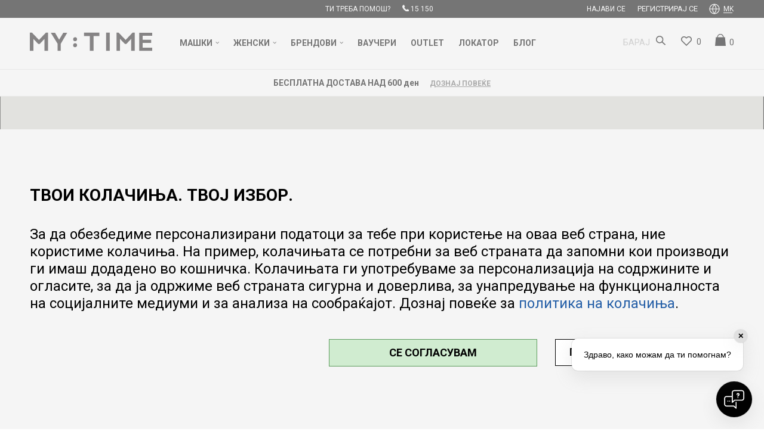

--- FILE ---
content_type: text/html; charset=UTF-8
request_url: https://www.mytime.mk/mk
body_size: 47885
content:
<!DOCTYPE html>
<html lang="mk">
<head>
            <meta name="viewport" content="width=device-width, initial-scale=1.0, maximum-scale=1.0,  minimum-scale=1.0, user-scalable=no" />
            
    <meta name="generator" content="NBSHOP 5.9.58" />
    <meta http-equiv="content-type" content="text/html; charset=UTF-8">
    <meta http-equiv="content-language" content="mk" />
    <meta http-equiv="X-UA-Compatible" content="IE=edge">
    <meta name="theme-color" content="#000000">
    <meta name="msapplication-navbutton-color" content="#000000">
    <meta name="apple-mobile-web-app-status-bar-style" content="#000000">
    <link rel="canonical" href="https://www.mytime.mk/mk" />        <title>MY:TIME часовници и накит | MY:TIME</title>
    <meta name="title" content="MY:TIME часовници и накит | MY:TIME" />
    <meta name="description" content="Ексклузивни застапници и дистрибутери за часовници и накит од брендовите: Fossil, Skagen, Emporio Armani, Michael Kors, DKNY, Diesel, Tommy Hilfiger, Casio, ..." />
    <meta property="og:title" content="MY:TIME часовници и накит | MY:TIME"/>
    <meta property="og:type" content="article" />
    <meta property="og:url" content="https://www.mytime.mk/mk" />
    <meta property="og:image" content="https://www.mytime.mk/files/images/215_image.png"/>
    <meta property="og:image:url" content="https://www.mytime.mk/files/images/215_image.png"/>
    <meta property="og:site_name" content="MY:TIME"/>
    <meta property="og:description" content="Ексклузивни застапници и дистрибутери за часовници и накит од брендовите: Fossil, Skagen, Emporio Armani, Michael Kors, DKNY, Diesel, Tommy Hilfiger, Casio, ..."/>
    <meta property="fb:admins" content=""/>
    <meta itemprop="name" content="MY:TIME часовници и накит | MY:TIME">
    <meta itemprop="description" content="Ексклузивни застапници и дистрибутери за часовници и накит од брендовите: Fossil, Skagen, Emporio Armani, Michael Kors, DKNY, Diesel, Tommy Hilfiger, Casio, ...">
    <meta itemprop="image" content="https://www.mytime.mk/files/images/215_image.png">
    <meta name="twitter:card" content="summary_large_image">
    <meta name="twitter:title" content="MY:TIME часовници и накит | MY:TIME">
    <meta name="twitter:description" content="Ексклузивни застапници и дистрибутери за часовници и накит од брендовите: Fossil, Skagen, Emporio Armani, Michael Kors, DKNY, Diesel, Tommy Hilfiger, Casio, ...">
    <meta name="twitter:image" content="https://www.mytime.mk/files/images/215_image.png">

<meta name="robots" content="index, follow">
    <link rel="icon" type="image/vnd.microsoft.icon" href="https://www.mytime.mk/files/images/2017/8/8/favicon.ico" />
    <link rel="shortcut icon" type="image/vnd.microsoft.icon" href="https://www.mytime.mk/files/images/2017/8/8/favicon.ico" />
    <link rel="stylesheet" href="https://www.mytime.mk/nb-public/themes/nbshop5_v5_8/_static/fonts/nbicon/style.css" type="text/css" />
        <link rel="stylesheet" href="https://www.mytime.mk/nb-public/themes/nbshop5_time/_static/css/nbcss/style.fonts.theme.css?ver=1002_8.1" /><link rel="stylesheet" href="https://www.mytime.mk/nb-public/themes/nbshop5_v5_8/_static/css/plugins/nb.core.plugins.min.css?ver=1002_8.1" /><link rel="stylesheet" href="https://www.mytime.mk/nb-public/themes/nbshop5_v5_8/_static/css/nbcss/style.fonts.css?ver=1002_8.1" /><link rel="stylesheet" href="https://www.mytime.mk/nb-public/themes/nbshop5_v5_8/_static/css/nbcss/style.typography.css?ver=1002_8.1" /><link rel="stylesheet" href="https://www.mytime.mk/nb-public/themes/nbshop5_time/_static/css/nbcss/style.typography.theme.css?ver=1002_8.1" /><link rel="stylesheet" href="https://www.mytime.mk/nb-public/themes/nbshop5_v5_8/_static/css/nbcss/style.helper.css?ver=1002_8.1" /><link rel="stylesheet" href="https://www.mytime.mk/nb-public/themes/nbshop5_v5_8/_static/css/nbcss/style.animation.css?ver=1002_8.1" /><link rel="stylesheet" href="https://www.mytime.mk/nb-public/themes/nbshop5_v5_8/_static/css/nbcss/style.basic.css?ver=1002_8.1" /><link rel="stylesheet" href="https://www.mytime.mk/nb-public/themes/nbshop5_time/_static/css/nbcss/style.basic.theme.css?ver=1002_8.1" /><link rel="stylesheet" href="https://www.mytime.mk/nb-public/themes/nbshop5_v5_8/_static/css/nbcss/style.article.css?ver=1002_8.1" /><link rel="stylesheet" href="https://www.mytime.mk/nb-public/themes/nbshop5_v5_8/_static/css/nbcss/style.product.css?ver=1002_8.1" /><link rel="stylesheet" href="https://www.mytime.mk/nb-public/themes/nbshop5_v5_8/_static/css/nbcss/style.cart.css?ver=1002_8.1" /><link rel="stylesheet" href="https://www.mytime.mk/nb-public/themes/nbshop5_v5_8/_static/css/nbcss/style.css?ver=1002_8.1" /><link rel="stylesheet" href="https://www.mytime.mk/nb-public/themes/nbshop5_v5_8/blocks/header/autocomplete/style.css?ver=1002_8.1" /><link rel="stylesheet" href="https://www.mytime.mk/nb-public/themes/nbshop5_v5_8/blocks/slider/headlines/style.css?ver=1002_8.1" /><link rel="stylesheet" href="https://www.mytime.mk/nb-public/themes/nbshop5_v5_8/blocks/slider/main/style.css?ver=1002_8.1" /><link rel="stylesheet" href="https://www.mytime.mk/nb-public/themes/nbshop5_v5_8/blocks/product/product_caption_list/list_image_sticker/style.css?ver=1002_8.1" /><link rel="stylesheet" href="https://www.mytime.mk/nb-public/themes/nbshop5_v5_8/blocks/product/product_status/style.css?ver=1002_8.1" /><link rel="stylesheet" href="https://www.mytime.mk/nb-public/themes/nbshop5_v5_8/blocks/product/product_loyalty_price/style.css?ver=1002_8.1" /><link rel="stylesheet" href="https://www.mytime.mk/nb-public/themes/nbshop5_v5_8/blocks/slider/grid/style.css?ver=1002_8.1" /><link rel="stylesheet" href="https://www.mytime.mk/nb-public/themes/nbshop5_v5_8/blocks/footer/newsletter/style.css?ver=1002_8.1" /><link rel="stylesheet" href="https://www.mytime.mk/nb-public/themes/nbshop5_v5_8/blocks/social/social_icons/style.css?ver=1002_8.1" /><link rel="stylesheet" href="https://www.mytime.mk/nb-public/themes/nbshop5_v5_8/blocks/footer/payment_card/style.css?ver=1002_8.1" /><link rel="stylesheet" href="https://www.mytime.mk/nb-public/themes/nbshop5_v5_8/blocks/footer/copyright/style.css?ver=1002_8.1" /><link rel="stylesheet" href="https://www.mytime.mk/nb-public/themes/nbshop5_v5_8/blocks/modals/popup_notification/style.css?ver=1002_8.1" /><link rel="stylesheet" href="https://www.mytime.mk/nb-public/themes/nbshop5_v5_8/blocks/modals/ticket_modal/style.css?ver=1002_8.1" /><link rel="stylesheet" href="https://www.mytime.mk/nb-public/themes/nbshop5_v5_8/blocks/product/product_details_iframe/style.css?ver=1002_8.1" /><link rel="stylesheet" href="https://www.mytime.mk/nb-public/themes/nbshop5_v5_8/blocks/product/images/gallery/style.css?ver=1002_8.1" /><link rel="stylesheet" href="https://www.mytime.mk/nb-public/themes/nbshop5_v5_8/blocks/product/product_detail/product_info/style.css?ver=1002_8.1" /><link rel="stylesheet" href="https://www.mytime.mk/nb-public/themes/nbshop5_v5_8/blocks/product/images/main_slider/style.css?ver=1002_8.1" /><link rel="stylesheet" href="https://www.mytime.mk/nb-public/themes/nbshop5_v5_8/blocks/product/product_detail/favorite/style.css?ver=1002_8.1" /><link rel="stylesheet" href="https://www.mytime.mk/nb-public/themes/nbshop5_v5_8/blocks/product/product_details_timer/style.css?ver=1002_8.1" /><link rel="stylesheet" href="https://www.mytime.mk/nb-public/themes/nbshop5_v5_8/blocks/product/product_size/style.css?ver=1002_8.1" /><link rel="stylesheet" href="https://www.mytime.mk/nb-public/themes/nbshop5_v5_8/blocks/product/product_detail/quantity_circle/style.css?ver=1002_8.1" /><link rel="stylesheet" href="https://www.mytime.mk/nb-public/themes/nbshop5_v5_8/blocks/product/product_detail/product_buy/style.css?ver=1002_8.1" /><link rel="stylesheet" href="https://www.mytime.mk/nb-public/themes/nbshop5_v5_8/blocks/product/product_detail/product_buy_bobble/style.css?ver=1002_8.1" /><link rel="stylesheet" href="https://www.mytime.mk/nb-public/themes/nbshop5_time/_static/css/nbcss/style.theme.css?ver=1002_8.1" /><link rel="stylesheet" href="https://www.mytime.mk/nb-public/themes/nbshop5_v5_8/_static/css/nbcss/style.responsive.md.css?ver=1002_8.1" /><link rel="stylesheet" href="https://www.mytime.mk/nb-public/themes/nbshop5_time/_static/css/nbcss/style.responsive.theme.md.css?ver=1002_8.1" /><link rel="stylesheet" href="https://www.mytime.mk/nb-public/themes/nbshop5_v5_8/_static/css/nbcss/style.responsive.sm.css?ver=1002_8.1" /><link rel="stylesheet" href="https://www.mytime.mk/nb-public/themes/nbshop5_time/_static/css/nbcss/style.responsive.theme.sm.css?ver=1002_8.1" /><link rel="stylesheet" href="https://www.mytime.mk/nb-public/themes/nbshop5_v5_8/_static/css/nbcss/style.responsive.xs.css?ver=1002_8.1" /><link rel="stylesheet" href="https://www.mytime.mk/nb-public/themes/nbshop5_time/_static/css/nbcss/style.responsive.theme.xs.css?ver=1002_8.1" /><link rel="stylesheet" href="https://www.mytime.mk/nb-public/themes/nbshop5_v5_8/_static/css/nbcss/style.responsive.xxs.css?ver=1002_8.1" /><link rel="stylesheet" href="https://www.mytime.mk/nb-public/themes/nbshop5_time/_static/css/nbcss/style.responsive.theme.xxs.css?ver=1002_8.1" />    
    
    
    <script type="text/javascript">
        var nb_site_url  = 'https://www.mytime.mk';
        var nb_site_url_with_country_lang  = 'https://www.mytime.mk/mk';
        var nb_cart_page_url = 'https://www.mytime.mk/mk/kupuvanje';
        var nb_active_page_url = 'https://www.mytime.mk/mk';
        var nb_type_page = 'page';
        var nb_type_page_object_id = '1';
        var nb_enable_lang = '1';
        var nb_url_end_slesh = '';
        var nb_countryGeoId = '1';
        var nb_addressByCountryGeoId = '';
        var promoModalPopNumberDaysInit = 10;
        var showAllwaysOnHomePage = false;
        var resetCookieConfirm = true;
        var flowplayeryToken = '';
                        var nb_enableCzMap = false;
                var gtm_ga4_advanced = false;
        var gtm_ga4_analytics_id = '';

        var specificCategoryMetric = false;
        var isSetPriceWithVAT = false;
        var showValueAsCurrentPrice = false;
        var ecommerceWrapVar = false;
        var noSearchResultsVar = false;
        var smartformId = '';
        var smartformErrorMessage = 'Pogrešno uneti podaci za smartform';
        var cookieSettingTypeVar = 'settingThree';
        var nb_lang = 'mk';
        
        
        var disableFBBrowserEvents = true;
        var fb_pixel_id = '1187446738003021';
        var fb_token = '[base64]';
        var fb_test_event_code = 'TEST77166';
        var metric_onload_event_id = typeof crypto.randomUUID === "function" ? crypto.randomUUID() : Date.now();
        var replaceIdWithCode = false;
        var startPager = parseInt(1);

        //SF variables
        var salesForceMID = '';
        var salesForceUniqueIdentifier = '';
        var salesForceConcept = '';
        var SFGrantType = 'client_credentials';
        var SFClientId= '';
        var SFClientSecret = '';
        var SFUniqueKey = '';
        var SFUrlKey = '';
        var SFTimezone = '';
        var SFConsentMode = 'nb_consent';
        var SFCharacterMapping = '';
    </script>

        <script>window.nbNoTransaction= ['city.mall@watchid.mk','gtc.prizemje@watchid.mk','ramstore@watchid.mk','aerodrom@watchid.mk','beverli@watchid.mk','ohrid@watchid.mk','kumanovo@watchid.mk','bitola@watchid.mk','palma.mall@watchid.mk','tetovo.centar@watchid.mk','struga@watchid.mk','gostivar@watchid.mk','nastel@watchid.mk','makedonija@watchid.mk'];
</script>

<!-- Google tag (gtag.js) - Google Ads --> <script async src="https://www.googletagmanager.com/gtag/js?id=AW-970004416"></script> <script> window.dataLayer = window.dataLayer || []; function gtag(){dataLayer.push(arguments);}
 gtag('js', new Date()); 
 gtag('config', 'AW-970004416');
 </script>

<meta name="google-site-verification" content="bfpiTVFTAbK5b-c4A3PsL6X6XAL1zVWjC2ppsJkb_Hc" />

<noscript>
<img src="https://ad.doubleclick.net/ddm/activity/src=9308576;type=invmedia;cat=mytim0;dc_lat=;dc_rdid=;tag_for_child_directed_treatment=;tfua=;npa=;ord=1?" width="1" height="1" alt=""/>
</noscript>

<!-- Google tag (gtag.js) -->
 <script async src="https://www.googletagmanager.com/gtag/js?id=G-EX5VT9D064"></script> 
<script> window.dataLayer = window.dataLayer || []; function gtag(){dataLayer.push(arguments);} gtag('js', new Date()); gtag('config', 'G-EX5VT9D064'); </script>

<!-- Google Tag Manager -->
<script>(function(w,d,s,l,i){w[l]=w[l]||[];w[l].push({'gtm.start':
new Date().getTime(),event:'gtm.js'});var f=d.getElementsByTagName(s)[0],
j=d.createElement(s),dl=l!='dataLayer'?'&l='+l:'';j.async=true;j.src=
'https://www.googletagmanager.com/gtm.js?id='+i+dl;f.parentNode.insertBefore(j,f);
})(window,document,'script','dataLayer','GTM-TL48W7J');</script>
<!-- End Google Tag Manager -->

<!-- Google Tag Manager (noscript) -->
<noscript><iframe src="https://www.googletagmanager.com/ns.html?id=GTM-TL48W7J"
height="0" width="0" style="display:none;visibility:hidden"></iframe></noscript>
<!-- End Google Tag Manager (noscript) -->
<meta name="google-site-verification" content="Khb6aLcGmDtnKnCjcRPRx5cLtgwudX7CA43CFlR2O50" />
<!-- Facebook Pixel Code -->
<script>
!function(f,b,e,v,n,t,s)
{if(f.fbq)return;n=f.fbq=function(){n.callMethod?
n.callMethod.apply(n,arguments):n.queue.push(arguments)};
if(!f._fbq)f._fbq=n;n.push=n;n.loaded=!0;n.version='2.0';
n.queue=[];t=b.createElement(e);t.async=!0;
t.src=v;s=b.getElementsByTagName(e)[0];
s.parentNode.insertBefore(t,s)}(window, document,'script',
'https://connect.facebook.net/en_US/fbevents.js');
fbq('init', '1187446738003021');
fbq('track', 'PageView');
</script>
<noscript><img height="1" width="1" style="display:none"
src="https://www.facebook.com/tr?id=1187446738003021&ev=PageView&noscript=1"
/></noscript>
<!-- End Facebook Pixel Code -->

<!-- Hotjar Tracking Code for https://www.mytime.mk/ -->
<script>
    (function(h,o,t,j,a,r){
        h.hj=h.hj||function(){(h.hj.q=h.hj.q||[]).push(arguments)};
        h._hjSettings={hjid:2240557,hjsv:6};
        a=o.getElementsByTagName('head')[0];
        r=o.createElement('script');r.async=1;
        r.src=t+h._hjSettings.hjid+j+h._hjSettings.hjsv;
        a.appendChild(r);
    })(window,document,'https://static.hotjar.com/c/hotjar-','.js?sv=');
</script>
<meta name="facebook-domain-verification" content="vgujhcp0tmpj2i76y38mjt2ksyyus1">

<meta name="google-site-verification" content="FjPeqo7fmM-IWZWeoi7eTD6L2toP8g06TtHtXIXRr0U" />

<script type="text/javascript"> 
(function(c,l,a,r,i,t,y){ 
        c[a]=c[a]||function(){(c[a].q=c[a].q||[]).push(arguments)};
         t=l.createElement(r);t.async=1;t.src="https://www.clarity.ms/tag/"+i; 
         y=l.getElementsByTagName(r)[0];y.parentNode.insertBefore(t,y);
 })(window, document, "clarity", "script", "o9pzhwrnwm"); 
</script>


<script>window.aichatbotApiKey="238b50a8-b142-411d-9169-aa6debfa6964"; window.aichatbotProviderId="f9e9c5e4-6d1a-4b8c-8d3f-3f9e9c5e46d1";</script><script src="https://script.chatlab.com/aichatbot.js" id="238b50a8-b142-411d-9169-aa6debfa6964" defer></script>

    

</head>
<body class="cc-mak lc-mk uc-home tp-page  b2c-users ">

<div class="header" data-fixed="true">

    <div class="header-top fixed-style">

        <div class="container">
            <div class="block nav-mobile-icon">
    <i class="icon fa fa-bars" aria-hidden="true"></i>
</div>            
    <nav class="block quick-links ">
        <ul class="nav nav-simple">
                            <li class="item">
                                                                    <span>Ти треба помош?</span>
                                    </li>
                            <li class="item item-topmobile">
                                                                        <img src="/files/images/Mytime/ikonice/telefon.png" class="img-responsive" alt="15 150" />
                                                <span>15 150</span>
                                    </li>
                    </ul>
    </nav>
                        <nav class="block user">
    <ul class="nav nav-simple">
        
            
                <li class="item item-login">
                    <a class="login-btn"  href="" data-permalink="https://www.mytime.mk/mk/prijava?back_url=https://www.mytime.mk/mk" title="Најави се" data-toggle="modal" data-target="#quiz_modal_loyalty">
                        <i class="icon fa fa-user" aria-hidden="true"></i>
                        <span>Најави се</span>
                    </a>
                </li>

                
                                    <li class="item item-register">
                        <a class="register-btn" href="" data-permalink="https://www.mytime.mk/mk/registracija" title="Регистрирај се" data-toggle="modal" data-target="#register_modal">
                            Регистрирај се                        </a>
                    </li>
                
            
        
    </ul>
</nav>
               

    <div class="menu-lang-wrapper" data-text="Promena jezika će ukoniti proizvode iz korpe">

                <div class="lang-dropdown">

                                            <div class="dropdown-button">
                            MK                            <span class="caret"></span>
                        </div>
                    
                    <ul class="dropdown-menu">
                                                    
                                                                <li class="item mk">
                                    <a data-redirect-lang="mk" class="active" href="https://www.mytime.mk/mk" title="MY:TIME Makedonski">MK</a>
                                </li>
                            
                                                                <li class="item en">
                                    <a data-redirect-lang="en" class="" href="https://www.mytime.mk/en" title="MY:TIME English">EN</a>
                                </li>
                            
                                                                <li class="item al">
                                    <a data-redirect-lang="al" class="" href="https://www.mytime.mk/al" title="MY:TIME Albanski">AL</a>
                                </li>
                                                    
                                            </ul>

                </div>

    </div>
        </div>

    </div>
    <div class="container">
    </div>


    <div class="header-wrapper">
        <div class="container">
        <div class="left-wrapper">
            
<div  class="block logo" >
    <a  href="https://www.mytime.mk/mk" title="MY:TIME">
        <img fetchpriority="high"  src="/files/images/2022/12/20/my_time_logo.svg" class="img-responsive lozad"  title="MY:TIME" alt="MY:TIME">
    </a>
</div>
            <div class="block main-4level ">
    <nav class="nav nav-main-wrapper ease hidden-fullscreen  ">

                <div class="container">
                        
            
            <ul class="nav-main list-inline">

                <div class="nav-main-toplang country-button"></div>
                <div class="nav-main-useractions"></div>

                <li class="slider_menu_promo ">
                                <a href="https://www.mytime.mk/mk/products/maski+uniseks" target="_self" title="Машки"><span style="">Машки</span><i class="icon fa fa-angle-down hidden-xs"></i><i class="icon fa fa-angle-right visible-xs"></i><span class="icon hidden show-menu-with-keybord" tabindex="0" aria-label="Otvorite meni"></span> </a><div class="nav-main-dropdown-wrapper ease hidden">
                            <div class="nav-main-dropdown">
                                <div class="container">
                                
                                    <div class="nav-main-dropdown-inner">
                                        <div class="row"><div class="col-xs-12 col-sm-3">
                                    <div class=" nav-main-dropdown-item clearfix">
                                        <a href="https://www.mytime.mk/mk/casovnici/maski+uniseks" class="" target="_self" title="Часовници">
                                            <div class="img-wrapper"></div>
                                            <div class="heading-wrapper clearfix">
                                                <h5><span style="">Часовници</span></h5>
                                            </div>
                                         </a><ul><li class=" ease-slow "><a href="https://www.mytime.mk/mk/casovnici/koza-remce/maski+uniseks/" target="_self" title="Со кожно ремче" style=""> Со кожно ремче</a></li><li class=" ease-slow "><a href="https://www.mytime.mk/mk/casovnici/metal-remce+titanium1-remce+celik-remce/maski+uniseks/" target="_self" title="Со метално ремче" style=""> Со метално ремче</a></li><li class=" ease-slow "><a href="https://www.mytime.mk/mk/casovnici/guma-remce+kaucuk-penkalo+plastika-remce/maski+uniseks/" target="_blank" title="Со гумено ремче" style=""> Со гумено ремче</a></li><li class=" ease-slow "><a href="https://www.mytime.mk/mk/casovnici/maski+uniseks/safirno/" target="_self" title="Со сафирно стакло" style=""> Со сафирно стакло</a></li><li class=" ease-slow "><a href="https://www.mytime.mk/mk/casovnici/maski+uniseks/kvarcen/" target="_self" title="Кварцни" style=""> Кварцни</a></li><li class=" ease-slow "><a href="https://www.mytime.mk/mk/casovnici/maski+uniseks/avtomatik+mehanicki/" target="_self" title="Автоматик/Механички" style=""> Автоматик/Механички</a></li><li class=" ease-slow "><a href="https://www.mytime.mk/mk/jacques-lemans-hybromatic" target="_self" title="HYBROMATIC" style=""> HYBROMATIC</a></li><li class=" ease-slow "><a href="https://www.mytime.mk/mk/casovnici/maski+uniseks/digitalen-mehanizam/" target="_self" title="Дигитални" style=""> Дигитални</a></li><li class=" ease-slow "><a href="https://www.mytime.mk/mk/casovnici/swiss-made/maski+uniseks/" target="_self" title="Swiss Made" style=""> Swiss Made</a></li><li class=" ease-slow "><a href="https://www.mytime.mk/mk/smart-watches" target="_self" title="SMART" style=""> SMART</a></li><li class=" ease-slow "><a href="https://www.mytime.mk/mk/casovnici/smart-access-technology/maski+uniseks/" target="_self" title="Smart Access Technology" style=""> Smart Access Technology</a></li><li class=" ease-slow "><a href="https://www.mytime.mk/mk/casovnici/maski+uniseks/jacques-farel-kids+kikou" target="_self" title="Детски" style=""> Детски</a></li><li class=" ease-slow "><a href="https://www.mytime.mk/mk/casovnici/maski+uniseks/so-popust/" target="_self" title="На попуст" style=""> На попуст</a></li></ul></div></div><div class="col-xs-12 col-sm-3">
                                    <div class=" nav-main-dropdown-item clearfix">
                                        <a href="https://www.mytime.mk/mk/nakit/maski+uniseks" class="" target="_self" title="Накит">
                                            <div class="img-wrapper"></div>
                                            <div class="heading-wrapper clearfix">
                                                <h5><span style="">Накит</span></h5>
                                            </div>
                                         </a><ul><li class=" ease-slow "><a href="https://www.mytime.mk/mk/alki/maski+uniseks/" target="_self" title="Алки" style=""> Алки</a></li><li class=" ease-slow "><a href="https://www.mytime.mk/mk/ogrlici/maski+uniseks/" target="_self" title="Огрлици" style=""> Огрлици</a></li><li class=" ease-slow "><a href="https://www.mytime.mk/mk/prsten/maski+uniseks/" target="_self" title="Прстени" style=""> Прстени</a></li><li class=" ease-slow "><a href="https://www.mytime.mk/mk/obetki/maski+uniseks/" target="_self" title="Обетки" style=""> Обетки</a></li><li class=" ease-slow "><a href="https://www.mytime.mk/mk/kopcinja-za-manzetni/maski+uniseks/" target="_self" title="Копчиња за манжетни" style=""> Копчиња за манжетни</a></li><li class=" ease-slow "><a href="https://www.mytime.mk/mk/nakit/maski+uniseks/so-popust/" target="_self" title="На попуст" style=""> На попуст</a></li></ul></div></div><div class="col-xs-12 col-sm-3">
                                    <div class=" nav-main-dropdown-item clearfix">
                                        <a href="https://www.mytime.mk/mk/brands" class="" target="_self" title="Брендови">
                                            <div class="img-wrapper"></div>
                                            <div class="heading-wrapper clearfix">
                                                <h5><span style="">Брендови</span></h5>
                                            </div>
                                         </a><ul><li class=" ease-slow "><a href="https://www.mytime.mk/mk/products/maski+uniseks/g-shock/" target="_self" title="G-SHOCK" style=""> G-SHOCK</a></li><li class=" ease-slow "><a href="https://www.mytime.mk/mk/products/maski+uniseks/edifice/" target="_self" title="EDIFICE" style=""> EDIFICE</a></li><li class=" ease-slow "><a href="https://www.mytime.mk/mk/products/maski+uniseks/tommy-hilfiger" target="_self" title="TOMMY HILFIGER" style=""> TOMMY HILFIGER</a></li><li class=" ease-slow "><a href="https://www.mytime.mk/mk/products/maski+uniseks/emporio-armani/" target="_self" title="EMPORIO ARMANI" style=""> EMPORIO ARMANI</a></li><li class=" ease-slow "><a href="https://www.mytime.mk/mk/products/maski+uniseks/cerruti-1881/" target="_self" title="CERRUTI 1881" style=""> CERRUTI 1881</a></li><li class=" ease-slow "><a href="https://www.mytime.mk/mk/products/seiko" target="_self" title="SEIKO" style=""> SEIKO</a></li><li class=" ease-slow "><a href="https://www.mytime.mk/mk/products/zeppelin" target="_self" title="ZEPPELIN" style=""> ZEPPELIN</a></li><li class=" ease-slow "><a href="https://www.mytime.mk/mk/products/maski/boss" target="_self" title="BOSS" style=""> BOSS</a></li><li class=" ease-slow "><a href="https://www.mytime.mk/mk/products/maski+uniseks/diesel/" target="_self" title="DIESEL" style=""> DIESEL</a></li><li class=" ease-slow "><a href="https://www.mytime.mk/mk/products/maski+uniseks/fossil/" target="_self" title="FOSSIL" style=""> FOSSIL</a></li><li class=" ease-slow "><a href="https://www.mytime.mk/mk/products/maski+uniseks/jacques-lemans/" target="_self" title="JACQUES LEMANS" style=""> JACQUES LEMANS</a></li><li class=" ease-slow "><a href="https://www.mytime.mk/mk/brands" target="_blank" title="СИТЕ БРЕНДОВИ" style=""> СИТЕ БРЕНДОВИ</a></li></ul></div></div><div class="col-xs-12 col-sm-3">
                                    <div class=" nav-main-dropdown-item clearfix">
                                        <a href="https://www.mytime.mk/mk/privrzok/maski/" class="" target="_blank" title="Приврзоци">
                                            <div class="img-wrapper"></div>
                                            <div class="heading-wrapper clearfix">
                                                <h5><span style="">Приврзоци</span></h5>
                                            </div>
                                         </a></div></div><div class="col-xs-12 col-sm-3">
                                    <div class=" nav-main-dropdown-item clearfix">
                                        <a href="https://www.mytime.mk/mk/penkala" class="" target="_blank" title="Пенкала">
                                            <div class="img-wrapper"></div>
                                            <div class="heading-wrapper clearfix">
                                                <h5><span style="">Пенкала</span></h5>
                                            </div>
                                         </a></div></div><div class="col-xs-12 col-sm-3">
                                    <div class=" nav-main-dropdown-item clearfix">
                                        <a href="https://www.mytime.mk/mk/remce" class="" target="_blank" title="Ремчиња">
                                            <div class="img-wrapper"></div>
                                            <div class="heading-wrapper clearfix">
                                                <h5><span style="">Ремчиња</span></h5>
                                            </div>
                                         </a></div></div><div class="col-xs-12 col-sm-3">
                                    <div class=" nav-main-dropdown-item clearfix">
                                        <a href="https://www.mytime.mk/mk/paricnik/maski" class="" target="_self" title="Паричници">
                                            <div class="img-wrapper"></div>
                                            <div class="heading-wrapper clearfix">
                                                <h5><span style="">Паричници</span></h5>
                                            </div>
                                         </a></div></div><div class="col-xs-12 col-sm-3">
                                    <div class=" nav-main-dropdown-item clearfix">
                                        <a href="https://www.mytime.mk/mk/kais" class="" target="_self" title="Каиши">
                                            <div class="img-wrapper"></div>
                                            <div class="heading-wrapper clearfix">
                                                <h5><span style="">Каиши</span></h5>
                                            </div>
                                         </a></div></div><div class="col-xs-12 col-sm-3">
                                    <div class=" nav-main-dropdown-item clearfix">
                                        <a href="https://www.mytime.mk/mk/obetki-za-pirsing/uniseks+maski" class="" target="_self" title="Обетки за пирсинг">
                                            <div class="img-wrapper"></div>
                                            <div class="heading-wrapper clearfix">
                                                <h5><span style="">Обетки за пирсинг</span></h5>
                                            </div>
                                         </a></div></div><div class="col-xs-12 col-sm-3">
                                    <div class=" nav-main-dropdown-item clearfix">
                                        <a href="https://www.mytime.mk/mk/products/kolekcionerski-kutii" class="" target="_self" title="Колекционерски кутии">
                                            <div class="img-wrapper"></div>
                                            <div class="heading-wrapper clearfix">
                                                <h5><span style="">Колекционерски кутии</span></h5>
                                            </div>
                                         </a></div></div>
</div></div></div></div></div></li><li>
                                <a href="https://www.mytime.mk/mk/products/zenski+uniseks/" target="_self" title="Женски"><span style="">Женски</span><i class="icon fa fa-angle-down hidden-xs"></i><i class="icon fa fa-angle-right visible-xs"></i><span class="icon hidden show-menu-with-keybord" tabindex="0" aria-label="Otvorite meni"></span> </a><div class="nav-main-dropdown-wrapper ease hidden">
                            <div class="nav-main-dropdown">
                                <div class="container">
                                
                                    <div class="nav-main-dropdown-inner">
                                        <div class="row"><div class="col-xs-12 col-sm-3">
                                    <div class=" nav-main-dropdown-item clearfix">
                                        <a href="https://www.mytime.mk/mk/casovnici/zenski+uniseks/" class="" target="_self" title="Часовници">
                                            <div class="img-wrapper"></div>
                                            <div class="heading-wrapper clearfix">
                                                <h5><span style="">Часовници</span></h5>
                                            </div>
                                         </a><ul><li class=" ease-slow "><a href="https://www.mytime.mk/mk/casovnici/koza-remce/zenski+uniseks/" target="_self" title="Со кожно ремче" style=""> Со кожно ремче</a></li><li class=" ease-slow "><a href="https://www.mytime.mk/mk/casovnici/metal-remce+celik-remce/zenski+uniseks/" target="_self" title="Со метално ремче" style=""> Со метално ремче</a></li><li class=" ease-slow "><a href="https://www.mytime.mk/mk/casovnici/guma-remce+plastika-remce+silikon-remce/zenski+uniseks/" target="_blank" title="Со гумено ремче" style=""> Со гумено ремче</a></li><li class=" ease-slow "><a href="https://www.mytime.mk/mk/casovnici/zenski+uniseks/pravoagolno/" target="_self" title="Со правоаголно куќиште" style=""> Со правоаголно куќиште</a></li><li class=" ease-slow "><a href="https://www.mytime.mk/mk/casovnici/rouz-gold-kukiste/zenski+uniseks/" target="_self" title="Роуз Голд" style=""> Роуз Голд</a></li><li class=" ease-slow "><a href="https://www.mytime.mk/mk/casovnici/zenski+uniseks/eleganten/" target="_self" title="Елегантни" style=""> Елегантни</a></li><li class=" ease-slow "><a href="https://www.mytime.mk/mk/casovnici/zenski+uniseks/sekojdneven/" target="_self" title="Секојдневни" style=""> Секојдневни</a></li><li class=" ease-slow "><a href="https://www.mytime.mk/mk/casovnici/uniseks+zenski/digitalen-mehanizam/" target="_self" title="Дигитални" style=""> Дигитални</a></li><li class=" ease-slow "><a href="https://www.mytime.mk/mk/casovnici/phone-finder/zenski+uniseks/" target="_self" title="Со Phone Finder" style=""> Со Phone Finder</a></li><li class=" ease-slow "><a href="https://www.mytime.mk/mk/smart-watches" target="_self" title="SMART" style=""> SMART</a></li><li class=" ease-slow "><a href="https://www.mytime.mk/mk/casovnici/zenski+uniseks/jacques-farel-kids+kikou" target="_self" title="Детски" style=""> Детски</a></li><li class=" ease-slow "><a href="https://www.mytime.mk/mk/casovnici/zenski+uniseks/so-popust/" target="_self" title="На попуст" style=""> На попуст</a></li></ul></div></div><div class="col-xs-12 col-sm-3">
                                    <div class=" nav-main-dropdown-item clearfix">
                                        <a href="https://www.mytime.mk/mk/nakit/zenski+uniseks" class="" target="_self" title="Накит">
                                            <div class="img-wrapper"></div>
                                            <div class="heading-wrapper clearfix">
                                                <h5><span style="">Накит</span></h5>
                                            </div>
                                         </a><ul><li class=" ease-slow "><a href="https://www.mytime.mk/mk/alki/zenski+uniseks/" target="_self" title="Алки" style=""> Алки</a></li><li class=" ease-slow "><a href="https://www.mytime.mk/mk/ogrlici/zenski+uniseks/" target="_self" title="Огрлици" style=""> Огрлици</a></li><li class=" ease-slow "><a href="https://www.mytime.mk/mk/obetki/zenski+uniseks/" target="_self" title="Обетки" style=""> Обетки</a></li><li class=" ease-slow "><a href="https://www.mytime.mk/mk/obetka-edinecna/zenski+uniseks/" target="_self" title="Единечни обетки" style=""> Единечни обетки</a></li><li class=" ease-slow "><a href="https://www.mytime.mk/mk/pirsing-na-ushi" target="_self" title="Обетки за пирсинг" style=""> Обетки за пирсинг</a></li><li class=" ease-slow "><a href="https://www.mytime.mk/mk/prsten/zenski+uniseks/" target="_self" title="Прстени" style=""> Прстени</a></li><li class=" ease-slow "><a href="https://www.mytime.mk/mk/nakit/srebro-nakit/zenski" target="_self" title="Sterling Silver 925" style=""> Sterling Silver 925</a></li><li class=" ease-slow "><a href="https://www.mytime.mk/mk/bros/zenski+uniseks/" target="_self" title="Брошови" style=""> Брошови</a></li><li class=" ease-slow "><a href="https://www.mytime.mk/mk/nakit-privrzok/zenski+uniseks/" target="_self" title="Приврзоци" style=""> Приврзоци</a></li><li class=" ease-slow "><a href="https://www.mytime.mk/mk/nakit/meguprivrzok" target="_self" title="Меѓуприврзоци" style=""> Меѓуприврзоци</a></li><li class=" ease-slow "><a href="https://www.mytime.mk/mk/set/zenski+uniseks/" target="_self" title="Сетови" style=""> Сетови</a></li><li class=" ease-slow "><a href="https://www.mytime.mk/mk/nakit/zenski+uniseks/so-popust/" target="_self" title="На попуст" style=""> На попуст</a></li></ul></div></div><div class="col-xs-12 col-sm-3">
                                    <div class=" nav-main-dropdown-item clearfix">
                                        <a href="https://www.mytime.mk/mk/brands" class="" target="_self" title="Брендови">
                                            <div class="img-wrapper"></div>
                                            <div class="heading-wrapper clearfix">
                                                <h5><span style="">Брендови</span></h5>
                                            </div>
                                         </a><ul><li class=" ease-slow "><a href="https://www.mytime.mk/mk/products/zenski+uniseks/tommy-hilfiger" target="_self" title="TOMMY HILFIGER" style=""> TOMMY HILFIGER</a></li><li class=" ease-slow "><a href="https://www.mytime.mk/mk/products/zenski+uniseks/calvin-klein" target="_self" title="CALVIN KLEIN" style=""> CALVIN KLEIN</a></li><li class=" ease-slow "><a href="https://www.mytime.mk/mk/products/zenski+uniseks/michael-kors/" target="_self" title="MICHAEL KORS" style=""> MICHAEL KORS</a></li><li class=" ease-slow "><a href="https://www.mytime.mk/mk/products/zenski+uniseks/emporio-armani/" target="_self" title="EMPORIO ARMANI" style=""> EMPORIO ARMANI</a></li><li class=" ease-slow "><a href="https://www.mytime.mk/mk/products/zenski+uniseks/fossil/" target="_self" title="FOSSIL" style=""> FOSSIL</a></li><li class=" ease-slow "><a href="https://www.mytime.mk/mk/products/zenski+uniseks/guess/" target="_self" title="GUESS" style=""> GUESS</a></li><li class=" ease-slow "><a href="https://www.mytime.mk/mk/products/zenski+uniseks/just-cavalli/" target="_self" title="JUST CAVALLI" style=""> JUST CAVALLI</a></li><li class=" ease-slow "><a href="https://www.mytime.mk/mk/products/zenski+uniseks/skagen" target="_self" title="SKAGEN" style=""> SKAGEN</a></li><li class=" ease-slow "><a href="https://www.mytime.mk/mk/products/zenski+uniseks/jacques-lemans/" target="_self" title="JACQUES LEMANS" style=""> JACQUES LEMANS</a></li><li class=" ease-slow "><a href="https://www.mytime.mk/mk/products/zenski+uniseks/rosefield" target="_self" title="ROSEFIELD" style=""> ROSEFIELD</a></li><li class=" ease-slow "><a href="https://www.mytime.mk/mk/brands" target="_blank" title="СИТЕ БРЕНДОВИ" style=""> СИТЕ БРЕНДОВИ</a></li></ul></div></div><div class="col-xs-12 col-sm-3">
                                    <div class=" nav-main-dropdown-item clearfix">
                                        <a href="https://www.mytime.mk/mk/pirsing-na-ushi" class="" target="_self" title="Пирсинг на уши">
                                            <div class="img-wrapper"></div>
                                            <div class="heading-wrapper clearfix">
                                                <h5><span style="">Пирсинг на уши</span></h5>
                                            </div>
                                         </a></div></div><div class="col-xs-12 col-sm-3">
                                    <div class=" nav-main-dropdown-item clearfix">
                                        <a href="https://www.mytime.mk/mk/paricnik/zenski" class="" target="_self" title="Паричници">
                                            <div class="img-wrapper"></div>
                                            <div class="heading-wrapper clearfix">
                                                <h5><span style="">Паричници</span></h5>
                                            </div>
                                         </a></div></div><div class="col-xs-12 col-sm-3">
                                    <div class=" nav-main-dropdown-item clearfix">
                                        <a href="https://www.mytime.mk/mk/privrzok/zenski/" class="" target="_blank" title="Приврзоци">
                                            <div class="img-wrapper"></div>
                                            <div class="heading-wrapper clearfix">
                                                <h5><span style="">Приврзоци</span></h5>
                                            </div>
                                         </a></div></div><div class="col-xs-12 col-sm-3">
                                    <div class=" nav-main-dropdown-item clearfix">
                                        <a href="https://www.mytime.mk/mk/products/kolekcionerski-kutii" class="" target="_self" title="Колекционерски кутии">
                                            <div class="img-wrapper"></div>
                                            <div class="heading-wrapper clearfix">
                                                <h5><span style="">Колекционерски кутии</span></h5>
                                            </div>
                                         </a></div></div><div class="col-xs-12 col-sm-3">
                                    <div class=" nav-main-dropdown-item clearfix">
                                        <a href="https://www.mytime.mk/mk/penkala" class="" target="_blank" title="Пенкала">
                                            <div class="img-wrapper"></div>
                                            <div class="heading-wrapper clearfix">
                                                <h5><span style="">Пенкала</span></h5>
                                            </div>
                                         </a></div></div><div class="col-xs-12 col-sm-3">
                                    <div class=" nav-main-dropdown-item clearfix">
                                        <a href="https://www.mytime.mk/mk/remce" class="" target="_self" title="Ремчиња">
                                            <div class="img-wrapper"></div>
                                            <div class="heading-wrapper clearfix">
                                                <h5><span style="">Ремчиња</span></h5>
                                            </div>
                                         </a></div></div></div></div></div></div></div></li><li class="brand ">
                                <a href="https://www.mytime.mk/mk/brands" target="_self" title="Брендови"><span style="">Брендови</span><i class="icon fa fa-angle-down hidden-xs"></i><i class="icon fa fa-angle-right visible-xs"></i><span class="icon hidden show-menu-with-keybord" tabindex="0" aria-label="Otvorite meni"></span> </a><div class="nav-main-dropdown-wrapper ease hidden">
                            <div class="nav-main-dropdown">
                                <div class="container">
                                
                                    <div class="nav-main-dropdown-inner">
                                        <div class="row">
<div class="col-xs-12 col-sm-6">
    <nav class="nav-main-dropdown-item clearfix">
                    <div class="show-mobile visible-xs clearfix">
                <ul class="">
                    <li class="ease-slow ">
                        <a href="https://www.mytime.mk/mk/brands" class="all-brands-page" title="Pogledajte sve brendove">Svi brendovi</a>
                    </li>
                </ul>
            </div>
                <div class="heading-wrapper heading-wrapper-inline clearfix">
            <a href="javascript:void(0)" title="Азбучен ред">
                <div class="h5"><span>Азбучен ред</span></div>
            </a>
        </div>
        <ul>
                                                <li class="ease-slow"><a href="https://www.mytime.mk/mk/products/armani-exchange" title="ARMANI EXCHANGE">ARMANI EXCHANGE</a></li>
                                        <li class="ease-slow"><a href="https://www.mytime.mk/mk/products/boss" title="BOSS">BOSS</a></li>
                                        <li class="ease-slow"><a href="https://www.mytime.mk/mk/products/brosway" title="BROSWAY">BROSWAY</a></li>
                                        <li class="ease-slow"><a href="https://www.mytime.mk/mk/products/calvin-klein" title="CALVIN KLEIN">CALVIN KLEIN</a></li>
                                        <li class="ease-slow"><a href="https://www.mytime.mk/mk/products/casio-timeless-collection" title="CASIO TIMELESS">CASIO TIMELESS</a></li>
                                        <li class="ease-slow"><a href="https://www.mytime.mk/mk/products/casio-vintage" title="CASIO VINTAGE">CASIO VINTAGE</a></li>
                                        <li class="ease-slow"><a href="https://www.mytime.mk/mk/products/cerruti-1881" title="CERRUTI 1881">CERRUTI 1881</a></li>
                                        <li class="ease-slow"><a href="https://www.mytime.mk/mk/products/chiara-ferragni" title="CHIARA FERRAGNI">CHIARA FERRAGNI</a></li>
                                        <li class="ease-slow"><a href="https://www.mytime.mk/mk/products/diesel" title="DIESEL">DIESEL</a></li>
                                        <li class="ease-slow"><a href="https://www.mytime.mk/mk/products/dkny" title="DKNY">DKNY</a></li>
                                        <li class="ease-slow"><a href="https://www.mytime.mk/mk/products/edifice" title="EDIFICE">EDIFICE</a></li>
                                        <li class="ease-slow"><a href="https://www.mytime.mk/mk/products/edox" title="EDOX">EDOX</a></li>
                                        <li class="ease-slow"><a href="https://www.mytime.mk/mk/products/emporio-armani" title="EMPORIO ARMANI">EMPORIO ARMANI</a></li>
                                        <li class="ease-slow"><a href="https://www.mytime.mk/mk/products/esprit" title="ESPRIT">ESPRIT</a></li>
                                        <li class="ease-slow"><a href="https://www.mytime.mk/mk/products/festina" title="FESTINA">FESTINA</a></li>
                                        <li class="ease-slow"><a href="https://www.mytime.mk/mk/products/fossil" title="FOSSIL">FOSSIL</a></li>
                                        <li class="ease-slow"><a href="https://www.mytime.mk/mk/products/g-shock" title="G-SHOCK">G-SHOCK</a></li>
                                        <li class="ease-slow"><a href="https://www.mytime.mk/mk/products/guess" title="GUESS">GUESS</a></li>
                                        <li class="ease-slow"><a href="https://www.mytime.mk/mk/products/jacques-du-manoir" title="JACQUES DU MANOIR">JACQUES DU MANOIR</a></li>
                                        <li class="ease-slow"><a href="https://www.mytime.mk/mk/products/jacques-lemans" title="JACQUES LEMANS">JACQUES LEMANS</a></li>
                                        <li class="ease-slow"><a href="https://www.mytime.mk/mk/products/jaguar" title="JAGUAR">JAGUAR</a></li>
                                        <li class="ease-slow"><a href="https://www.mytime.mk/mk/products/just-cavalli" title="JUST CAVALLI">JUST CAVALLI</a></li>
                                        <li class="ease-slow"><a href="https://www.mytime.mk/mk/products/karl-lagerfeld" title="KARL LAGERFELD">KARL LAGERFELD</a></li>
                                        <li class="ease-slow"><a href="https://www.mytime.mk/mk/products/kikou" title="KIKOU">KIKOU</a></li>
                                        <li class="ease-slow"><a href="https://www.mytime.mk/mk/products/la-petite-story" title="LA PETITE STORY">LA PETITE STORY</a></li>
                                        <li class="ease-slow"><a href="https://www.mytime.mk/mk/products/lacoste" title="LACOSTE">LACOSTE</a></li>
                                        <li class="ease-slow"><a href="https://www.mytime.mk/mk/products/lotus" title="LOTUS">LOTUS</a></li>
                                        <li class="ease-slow"><a href="https://www.mytime.mk/mk/products/majorica" title="MAJORICA">MAJORICA</a></li>
                                        <li class="ease-slow"><a href="https://www.mytime.mk/mk/products/maserati" title="MASERATI">MASERATI</a></li>
                                        <li class="ease-slow"><a href="https://www.mytime.mk/mk/products/maurice-lacroix" title="MAURICE LACROIX">MAURICE LACROIX</a></li>
                                        <li class="ease-slow"><a href="https://www.mytime.mk/mk/products/michael-kors" title="MICHAEL KORS">MICHAEL KORS</a></li>
                                        <li class="ease-slow"><a href="https://www.mytime.mk/mk/products/morellato" title="MORELLATO">MORELLATO</a></li>
                                        <li class="ease-slow"><a href="https://www.mytime.mk/mk/products/police" title="POLICE">POLICE</a></li>
                                        <li class="ease-slow"><a href="https://www.mytime.mk/mk/products/roamer" title="ROAMER">ROAMER</a></li>
                                        <li class="ease-slow"><a href="https://www.mytime.mk/mk/products/rosefield" title="ROSEFIELD">ROSEFIELD</a></li>
                                        <li class="ease-slow"><a href="https://www.mytime.mk/mk/products/sector" title="SECTOR">SECTOR</a></li>
                                        <li class="ease-slow"><a href="https://www.mytime.mk/mk/products/seiko" title="SEIKO">SEIKO</a></li>
                                        <li class="ease-slow"><a href="https://www.mytime.mk/mk/products/sheen" title="SHEEN">SHEEN</a></li>
                                        <li class="ease-slow"><a href="https://www.mytime.mk/mk/products/sif-jakobs" title="SIF JAKOBS">SIF JAKOBS</a></li>
                                        <li class="ease-slow"><a href="https://www.mytime.mk/mk/products/skagen" title="SKAGEN">SKAGEN</a></li>
                                        <li class="ease-slow"><a href="https://www.mytime.mk/mk/products/swiss-military-hanowa" title="SWISS MILITARY HANOWA">SWISS MILITARY HANOWA</a></li>
                                        <li class="ease-slow"><a href="https://www.mytime.mk/mk/products/timberland" title="TIMBERLAND">TIMBERLAND</a></li>
                                        <li class="ease-slow"><a href="https://www.mytime.mk/mk/products/tommy-hilfiger" title="TOMMY HILFIGER ">TOMMY HILFIGER </a></li>
                                        <li class="ease-slow"><a href="https://www.mytime.mk/mk/products/zeppelin" title="ZEPPELIN">ZEPPELIN</a></li>
                    
                    </ul>
    </nav>
</div>

<div class="col-xs-12 col-sm-6 hidden-xs pull-right">

    <div class="slider-wrapper slider">

        <div class="heading-wrapper heading-wrapper-inline clearfix">
            <a href="javascript:void(0)" title="Одбрани брендови">
                <div class="h5"><span>Одбрани брендови</span></div>
            </a>
            <div class="slider-navigation heading-append" data-arrow-left="icon-angle-fat-left" data-arrow-right="icon-angle-fat-right"></div>
        </div>

        <div class="slider-arrows slider-navigation-absolute"></div>

        <div class="slider-init smallimages-slider" data-items="1">

            
                
                                    <div>                    <div class="smallimages-slider-img-wrapper vertical-align pull-left">
                        <a href="https://www.mytime.mk/mk/products/armani-exchange" title="ARMANI EXCHANGE">
                            <img src="https://www.mytime.mk/files/files/Armani-Exchange-web.png" alt="ARMANI EXCHANGE">
                        </a>
                    </div>
                                                                                <div class="smallimages-slider-img-wrapper vertical-align pull-left">
                        <a href="https://www.mytime.mk/mk/products/boss" title="BOSS">
                            <img src="https://www.mytime.mk/files/files/new-BOSS-logo-web-100x65px.png" alt="BOSS">
                        </a>
                    </div>
                                                                                <div class="smallimages-slider-img-wrapper vertical-align pull-left">
                        <a href="https://www.mytime.mk/mk/products/brosway" title="BROSWAY">
                            <img src="https://www.mytime.mk/files/files/Brosway_nero-100x65px.png" alt="BROSWAY">
                        </a>
                    </div>
                                                                                <div class="smallimages-slider-img-wrapper vertical-align pull-left">
                        <a href="https://www.mytime.mk/mk/products/calvin-klein" title="CALVIN KLEIN">
                            <img src="https://www.mytime.mk/files/files/Calvin-Klein-logo-web-.png" alt="CALVIN KLEIN">
                        </a>
                    </div>
                                                                                <div class="smallimages-slider-img-wrapper vertical-align pull-left">
                        <a href="https://www.mytime.mk/mk/products/casio-timeless-collection" title="CASIO TIMELESS">
                            <img src="https://www.mytime.mk/files/files/Casio.png" alt="CASIO TIMELESS">
                        </a>
                    </div>
                                                                                <div class="smallimages-slider-img-wrapper vertical-align pull-left">
                        <a href="https://www.mytime.mk/mk/products/casio-vintage" title="CASIO VINTAGE">
                            <img src="https://www.mytime.mk/files/files/casio-vintage-web-logo-100x650-trans.png" alt="CASIO VINTAGE">
                        </a>
                    </div>
                                                                                <div class="smallimages-slider-img-wrapper vertical-align pull-left">
                        <a href="https://www.mytime.mk/mk/products/cerruti-1881" title="CERRUTI 1881">
                            <img src="https://www.mytime.mk/files/files/Cerruti-1881.png" alt="CERRUTI 1881">
                        </a>
                    </div>
                                                                                <div class="smallimages-slider-img-wrapper vertical-align pull-left">
                        <a href="https://www.mytime.mk/mk/products/chiara-ferragni" title="CHIARA FERRAGNI">
                            <img src="https://www.mytime.mk/files/files/CHIARA%20FERRAGNI.png" alt="CHIARA FERRAGNI">
                        </a>
                    </div>
                                                                                <div class="smallimages-slider-img-wrapper vertical-align pull-left">
                        <a href="https://www.mytime.mk/mk/products/diesel" title="DIESEL">
                            <img src="https://www.mytime.mk/files/files/Diesel-Logo-100x65px.png" alt="DIESEL">
                        </a>
                    </div>
                                                                                <div class="smallimages-slider-img-wrapper vertical-align pull-left">
                        <a href="https://www.mytime.mk/mk/products/dkny" title="DKNY">
                            <img src="https://www.mytime.mk/files/files/DKNY-Logo-100x65px(1).png" alt="DKNY">
                        </a>
                    </div>
                                                                                <div class="smallimages-slider-img-wrapper vertical-align pull-left">
                        <a href="https://www.mytime.mk/mk/products/edifice" title="EDIFICE">
                            <img src="https://www.mytime.mk/files/files/Edifice.png" alt="EDIFICE">
                        </a>
                    </div>
                                                                                <div class="smallimages-slider-img-wrapper vertical-align pull-left">
                        <a href="https://www.mytime.mk/mk/products/edox" title="EDOX">
                            <img src="https://www.mytime.mk/files/files/Edox-100x65px-PNG.png" alt="EDOX">
                        </a>
                    </div>
                                                                                <div class="smallimages-slider-img-wrapper vertical-align pull-left">
                        <a href="https://www.mytime.mk/mk/products/emporio-armani" title="EMPORIO ARMANI">
                            <img src="https://www.mytime.mk/files/files/Emporio-Armani.png" alt="EMPORIO ARMANI">
                        </a>
                    </div>
                                                                                <div class="smallimages-slider-img-wrapper vertical-align pull-left">
                        <a href="https://www.mytime.mk/mk/products/esprit" title="ESPRIT">
                            <img src="https://www.mytime.mk/files/files/Esprit.png" alt="ESPRIT">
                        </a>
                    </div>
                                                                                <div class="smallimages-slider-img-wrapper vertical-align pull-left">
                        <a href="https://www.mytime.mk/mk/products/festina" title="FESTINA">
                            <img src="https://www.mytime.mk/files/files/Festina.png" alt="FESTINA">
                        </a>
                    </div>
                                                                                <div class="smallimages-slider-img-wrapper vertical-align pull-left">
                        <a href="https://www.mytime.mk/mk/products/fossil" title="FOSSIL">
                            <img src="https://www.mytime.mk/files/files/Fossil.png" alt="FOSSIL">
                        </a>
                    </div>
                                                                    </div>
                                                            <div>                    <div class="smallimages-slider-img-wrapper vertical-align pull-left">
                        <a href="https://www.mytime.mk/mk/products/g-shock" title="G-SHOCK">
                            <img src="https://www.mytime.mk/files/files/G-Shock.png" alt="G-SHOCK">
                        </a>
                    </div>
                                                                                <div class="smallimages-slider-img-wrapper vertical-align pull-left">
                        <a href="https://www.mytime.mk/mk/products/guess" title="GUESS">
                            <img src="https://www.mytime.mk/files/files/Guess.png" alt="GUESS">
                        </a>
                    </div>
                                                                                <div class="smallimages-slider-img-wrapper vertical-align pull-left">
                        <a href="https://www.mytime.mk/mk/products/jacques-du-manoir" title="JACQUES DU MANOIR">
                            <img src="https://www.mytime.mk/files/files/Jacques-Du-Manoir%2C-logo-100x65px.png" alt="JACQUES DU MANOIR">
                        </a>
                    </div>
                                                                                <div class="smallimages-slider-img-wrapper vertical-align pull-left">
                        <a href="https://www.mytime.mk/mk/products/jacques-lemans" title="JACQUES LEMANS">
                            <img src="https://www.mytime.mk/files/files/Jacques-Lemans.png" alt="JACQUES LEMANS">
                        </a>
                    </div>
                                                                                <div class="smallimages-slider-img-wrapper vertical-align pull-left">
                        <a href="https://www.mytime.mk/mk/products/jaguar" title="JAGUAR">
                            <img src="https://www.mytime.mk/files/files/Jaguar.png" alt="JAGUAR">
                        </a>
                    </div>
                                                                                <div class="smallimages-slider-img-wrapper vertical-align pull-left">
                        <a href="https://www.mytime.mk/mk/products/just-cavalli" title="JUST CAVALLI">
                            <img src="https://www.mytime.mk/files/files/Just-Cavalli.png" alt="JUST CAVALLI">
                        </a>
                    </div>
                                                                                <div class="smallimages-slider-img-wrapper vertical-align pull-left">
                        <a href="https://www.mytime.mk/mk/products/karl-lagerfeld" title="KARL LAGERFELD">
                            <img src="https://www.mytime.mk/files/files/Karl-Lagerfeld-web-100x65.png" alt="KARL LAGERFELD">
                        </a>
                    </div>
                                                                                <div class="smallimages-slider-img-wrapper vertical-align pull-left">
                        <a href="https://www.mytime.mk/mk/products/kikou" title="KIKOU">
                            <img src="https://www.mytime.mk/files/files/Kikou-100x65.png" alt="KIKOU">
                        </a>
                    </div>
                                                                                <div class="smallimages-slider-img-wrapper vertical-align pull-left">
                        <a href="https://www.mytime.mk/mk/products/la-petite-story" title="LA PETITE STORY">
                            <img src="https://www.mytime.mk/files/files/La-Petite-Story.png" alt="LA PETITE STORY">
                        </a>
                    </div>
                                                                                <div class="smallimages-slider-img-wrapper vertical-align pull-left">
                        <a href="https://www.mytime.mk/mk/products/lacoste" title="LACOSTE">
                            <img src="https://www.mytime.mk/files/files/Lacoste-Logo-crno.png" alt="LACOSTE">
                        </a>
                    </div>
                                                                                <div class="smallimages-slider-img-wrapper vertical-align pull-left">
                        <a href="https://www.mytime.mk/mk/products/lotus" title="LOTUS">
                            <img src="https://www.mytime.mk/files/files/Lotus.png" alt="LOTUS">
                        </a>
                    </div>
                                                                                <div class="smallimages-slider-img-wrapper vertical-align pull-left">
                        <a href="https://www.mytime.mk/mk/products/majorica" title="MAJORICA">
                            <img src="https://www.mytime.mk/files/files/Majorica-web-logo-100x65px.png" alt="MAJORICA">
                        </a>
                    </div>
                                                                                <div class="smallimages-slider-img-wrapper vertical-align pull-left">
                        <a href="https://www.mytime.mk/mk/products/maserati" title="MASERATI">
                            <img src="https://www.mytime.mk/files/files/Maserati-Logo.png" alt="MASERATI">
                        </a>
                    </div>
                                                                                <div class="smallimages-slider-img-wrapper vertical-align pull-left">
                        <a href="https://www.mytime.mk/mk/products/maurice-lacroix" title="MAURICE LACROIX">
                            <img src="https://www.mytime.mk/files/files/Maurice-Lacroix-100x65.png" alt="MAURICE LACROIX">
                        </a>
                    </div>
                                                                                <div class="smallimages-slider-img-wrapper vertical-align pull-left">
                        <a href="https://www.mytime.mk/mk/products/michael-kors" title="MICHAEL KORS">
                            <img src="https://www.mytime.mk/files/files/Michael-Kors.png" alt="MICHAEL KORS">
                        </a>
                    </div>
                                                                                <div class="smallimages-slider-img-wrapper vertical-align pull-left">
                        <a href="https://www.mytime.mk/mk/products/morellato" title="MORELLATO">
                            <img src="https://www.mytime.mk/files/files/Morellato.png" alt="MORELLATO">
                        </a>
                    </div>
                                                                    </div>
                                                            <div>                    <div class="smallimages-slider-img-wrapper vertical-align pull-left">
                        <a href="https://www.mytime.mk/mk/products/police" title="POLICE">
                            <img src="https://www.mytime.mk/files/files/Police.png" alt="POLICE">
                        </a>
                    </div>
                                                                                <div class="smallimages-slider-img-wrapper vertical-align pull-left">
                        <a href="https://www.mytime.mk/mk/products/roamer" title="ROAMER">
                            <img src="https://www.mytime.mk/files/files/Roamer-100x65px-PNG.png" alt="ROAMER">
                        </a>
                    </div>
                                                                                <div class="smallimages-slider-img-wrapper vertical-align pull-left">
                        <a href="https://www.mytime.mk/mk/products/rosefield" title="ROSEFIELD">
                            <img src="https://www.mytime.mk/files/files/ROSEFIELD-100x65px-2.png" alt="ROSEFIELD">
                        </a>
                    </div>
                                                                                <div class="smallimages-slider-img-wrapper vertical-align pull-left">
                        <a href="https://www.mytime.mk/mk/products/sector" title="SECTOR">
                            <img src="https://www.mytime.mk/files/files/Sector.png" alt="SECTOR">
                        </a>
                    </div>
                                                                                <div class="smallimages-slider-img-wrapper vertical-align pull-left">
                        <a href="https://www.mytime.mk/mk/products/seiko" title="SEIKO">
                            <img src="https://www.mytime.mk/files/files/Seiko-since-1881-100x65.png" alt="SEIKO">
                        </a>
                    </div>
                                                                                <div class="smallimages-slider-img-wrapper vertical-align pull-left">
                        <a href="https://www.mytime.mk/mk/products/sheen" title="SHEEN">
                            <img src="https://www.mytime.mk/files/images/2017/10/10/web-sheen.png" alt="SHEEN">
                        </a>
                    </div>
                                                                                <div class="smallimages-slider-img-wrapper vertical-align pull-left">
                        <a href="https://www.mytime.mk/mk/products/sif-jakobs" title="SIF JAKOBS">
                            <img src="https://www.mytime.mk/files/files/SIF%20JAKOBS%20web%20logo%20100x65px(2).png" alt="SIF JAKOBS">
                        </a>
                    </div>
                                                                                <div class="smallimages-slider-img-wrapper vertical-align pull-left">
                        <a href="https://www.mytime.mk/mk/products/skagen" title="SKAGEN">
                            <img src="https://www.mytime.mk/files/files/Skagen.png" alt="SKAGEN">
                        </a>
                    </div>
                                                                                <div class="smallimages-slider-img-wrapper vertical-align pull-left">
                        <a href="https://www.mytime.mk/mk/products/swiss-military-hanowa" title="SWISS MILITARY HANOWA">
                            <img src="https://www.mytime.mk/files/files/Swiss-Military.png" alt="SWISS MILITARY HANOWA">
                        </a>
                    </div>
                                                                                <div class="smallimages-slider-img-wrapper vertical-align pull-left">
                        <a href="https://www.mytime.mk/mk/products/timberland" title="TIMBERLAND">
                            <img src="https://www.mytime.mk/files/files/Timberland-logo-100x65.png" alt="TIMBERLAND">
                        </a>
                    </div>
                                                                                <div class="smallimages-slider-img-wrapper vertical-align pull-left">
                        <a href="https://www.mytime.mk/mk/products/tommy-hilfiger" title="TOMMY HILFIGER ">
                            <img src="https://www.mytime.mk/files/files/Tommy-Hilfiger.png" alt="TOMMY HILFIGER ">
                        </a>
                    </div>
                                                                                <div class="smallimages-slider-img-wrapper vertical-align pull-left">
                        <a href="https://www.mytime.mk/mk/products/zeppelin" title="ZEPPELIN">
                            <img src="https://www.mytime.mk/files/files/Zeppelin-logo-web-100x65px.png" alt="ZEPPELIN">
                        </a>
                    </div>
                                                                    </div>
                                                    
        </div>

    </div>

</div>
                           </div></div></div></div></div></li><li>
                                <a href="https://www.mytime.mk/mk/gift-vauceri" target="_self" title="ВАУЧЕРИ"><span style="">ВАУЧЕРИ</span> </a></li><li>
                                <a href="https://www.mytime.mk/mk/products/?outlet=yes" target="_self" title="OUTLET"><span style="">OUTLET</span> </a></li><li>
                                <a href="https://www.mytime.mk/mk/prodavnici" target="_self" title="Локатор"><span style="">Локатор</span> </a></li><li>
                                <a href="https://www.mytime.mk/mk/blog" target="_self" title="Блог"><span style="">Блог</span> </a></li>
            </ul>

            
<div class="block autocomplete-button   autocomplete-button-simple " tabindex="0" data-content="Барај" title="Барај" aria-label="Барај" role="button">
                <span class="title">Барај</span>
        <i class="icon fa fa-search" aria-hidden="true"></i>
</div>

            
                    </div>
    
    </nav>

</div>

        </div>
        <div class="right-wrapper">
            <div id="miniCartContent" class="block miniCartContent header-cart"></div>
            
<div id="miniFavContent" class="block header-favorite header-favorite-simple miniFavContent">
        <a href="https://www.mytime.mk/mk/omiljeno/product" title="Omiljeno" aria-label="Omiljeno">
        
        <div class="icon-wrapper">
            <i class="icon fa fa-heart-o" aria-hidden="true"></i>
            <span class="description">Omiljeno</span>
        </div>
        <div class="header-carthor-total favorite-header-total">0</div>

    </a>
</div>
        </div>

        </div>
    </div>

</div>


<form autocomplete="off" id="search-form" action="https://www.mytime.mk/mk/products" class="search" method="GET">
    <div class="block autocomplete-wrapper hidden">
        <div class="container">
            <div class="autocomplete">
                <input autocomplete="off" type="search" name="search" id="search-text" class="autocomplete-input" placeholder="Барај" nb-type="product">
                <i class="icon fa fa-times autocomplete-close" aria-hidden="true" tabindex="0" role="button" aria-label="Zatvori pretragu"></i>
                <div class="autocomplete-results suggest" data-scroll-color="" data-scroll-width="" data-scroll-padding=""></div>
                <div class="autocomplete-loader hidden">
                    <i class="loader-icon"></i>
                </div>
            </div>
        </div>
    </div>
</form>

<div class="handlines-sldier-wrapper hidden-fullscreen appear">
    <div class="container">
        

    <div class="block slider handlines-sldier appear">

        <div class="slider-init"
             data-gtm-slider-items="3"
             data-gtm-slider-position="Promo u zaglavlju" >

            
                <div class="item"
                     data-gtm-slider-name="НОВА ЛОКАЦИЈА ВО ГОСТИВАР"
                     data-gtm-slider-creative=""
                     data-gtm-slider-id="252"
                     data-promotion-item-id="252">

                    <div class="content">
                        <div class="text-wrapper">
                                                        <div class="title"><a href="https://www.mytime.mk/mk/prodavnici/6-gostivar" title="НОВА ЛОКАЦИЈА ВО ГОСТИВАР">НОВА ЛОКАЦИЈА ВО ГОСТИВАР</a></div>
                                                        <div class="description"></div>
                                                            <a href="https://www.mytime.mk/mk/prodavnici/6-gostivar" title="НОВА ЛОКАЦИЈА ВО ГОСТИВАР" class="btn btn-small hidden">
                                    ДОЗНАЈ ПОВЕЌЕ                                </a>
                            
                        </div>
                    </div>

                </div>

            
                <div class="item"
                     data-gtm-slider-name="WE NEVER CLOSE - SHOP ONLINE"
                     data-gtm-slider-creative=""
                     data-gtm-slider-id="235"
                     data-promotion-item-id="235">

                    <div class="content">
                        <div class="text-wrapper">
                                                        <div class="title"><a href="https://www.mytime.mk/kako-da-kupite" title="WE NEVER CLOSE - SHOP ONLINE">WE NEVER CLOSE - SHOP ONLINE</a></div>
                                                        <div class="description"></div>
                                                            <a href="https://www.mytime.mk/kako-da-kupite" title="WE NEVER CLOSE - SHOP ONLINE" class="btn btn-small hidden">
                                    ДОЗНАЈ ПОВЕЌЕ                                </a>
                            
                        </div>
                    </div>

                </div>

            
                <div class="item"
                     data-gtm-slider-name="БЕСПЛАТНА ДОСТАВА НАД 600 ден"
                     data-gtm-slider-creative=""
                     data-gtm-slider-id="233"
                     data-promotion-item-id="233">

                    <div class="content">
                        <div class="text-wrapper">
                                                        <div class="title"><a href="https://www.mytime.mk/dostava-na-pratka" title="БЕСПЛАТНА ДОСТАВА НАД 600 ден">БЕСПЛАТНА ДОСТАВА НАД 600 ден</a></div>
                                                        <div class="description"></div>
                                                            <a href="https://www.mytime.mk/dostava-na-pratka" title="БЕСПЛАТНА ДОСТАВА НАД 600 ден" class="btn btn-small hidden">
                                    ДОЗНАЈ ПОВЕЌЕ                                </a>
                            
                        </div>
                    </div>

                </div>

            
        </div>

        <div class="slider-arrows slider-navigation-absolute"></div>

    </div>

    </div>
</div>

<div class="hidden-fullscreen">

<div class="container-fluid appear">
        <div class="block  slider main-slider main " id="block-1">
                        <div class="slider-init"
             data-items="1"
             data-items-md="1"
             data-items-sm="1"
             data-items-xs="1"
             data-items-xxs="1"
             data-gtm-slider-items="3"
             data-gtm-slider-position="Glavni slajder">
                                                                                                            <div class="item item-video">
                                                            <div class="htmlVideoSlide">
                                                                             <a href="https://www.mytime.mk/mk/10-na-prv-40-na-vtor" title="10% на прв и 40% на вториот производ">
                                                                             <div class="img-wrapper hidden">
                                             <div class="main-img  " data-tsz="https://www.mytime.mk/mk/10-na-prv-40-na-vtor">
                                                 <img src="/files/files/2000x667px-moments-for-us(3).jpg" class="img-responsive lozad in" alt="10% на прв и 40% на вториот производ" />
                                             </div>
                                                                                              <div class="mobile-img">
                                                     <img src="/files/files/800x533px-Moments-for-us(4).jpg" class="img-responsive lozad" alt="10% на прв и 40% на вториот производ" />
                                                 </div>
                                                                                      </div>
                                        <video id="slidevideo1" width="100%" autoplay muted playsinline loop >
                                                                                            <source src="https://www.mytime.mk/files/files/video/10-na-prv-40-na vtor-2000x667.mp4" type="video/mp4">
                                                                                        Your browser does not support the video tag                                        </video>
                                                                            </a>
                                                                    </div>
                                
																<div class="content">

																	<div class="text-wrapper">
																		<div class="title">10% на прв и 40% на вториот производ</div>
																		<div class="subtitle">videofile</div>
																		<div class="description"></div>
																	</div>

                                    																			<div class="btn-wrapper">
                                          																						<a href="https://www.mytime.mk/mk/10-na-prv-40-na-vtor" class="btn btn-slider btn-slider-1" title="Купи">Купи</a>
                                                                                    																			</div>
                                    
																</div>

                                                                                        </div>
                                                                                                                                        <div class="item "
                         data-gtm-slider-name="MY:TIME FW25"
                         data-gtm-slider-creative=""
                         data-gtm-slider-id="373"
                         data-promotion-item-id="373">
                        <div class="img-wrapper">
                            <div class="main-img  " data-tsz="https://www.mytime.mk/mk">
                                                                    <a href="https://www.mytime.mk/mk" title="MY:TIME FW25">
                                                                    <img src="/files/files/FW25-MYTIME-Campaign-2000x667.jpg" class="img-responsive lozad in" alt="MY:TIME FW25" />
                                                                    </a>
                                                            </div>
                                                            <div class="mobile-img">
                                                                            <a href="https://www.mytime.mk/mk" title="MY:TIME FW25">
                                                                                <img src="/files/files/FW25-MYTIME-Campaign-800x533.jpg" class="img-responsive lozad" alt="MY:TIME FW25" />
                                                                            </a>
                                                                    </div>
                                                                                            </div>
                                                <div class="content">
                            <div class="text-wrapper">
                                <div class="title">MY:TIME FW25</div>
                                <div class="subtitle"></div>
                                <div class="description"></div>
                            </div>
                                                            <div class="btn-wrapper">
                                                                            <a href="https://www.mytime.mk/mk" class="btn btn-slider btn-slider-1" title="Купи">Купи</a>
                                                                                                                                            </div>
                                                     </div>
                                                                    </div>
                                                                                                <div class="item "
                         data-gtm-slider-name="EAR PIERSING"
                         data-gtm-slider-creative=""
                         data-gtm-slider-id="315"
                         data-promotion-item-id="315">
                        <div class="img-wrapper">
                            <div class="main-img  " data-tsz="">
                                                                    <a href="https://www.mytime.mk/pirsing-na-ushi" title="EAR PIERSING">
                                                                    <img src="/files/files/Ear-piercing-mk.gif" class="img-responsive lozad in" alt="EAR PIERSING" />
                                                                    </a>
                                                            </div>
                                                            <div class="mobile-img">
                                                                            <a href="https://www.mytime.mk/pirsing-na-ushi" title="EAR PIERSING">
                                                                                <img src="/files/files/piercing-800x533-mk.gif" class="img-responsive lozad" alt="EAR PIERSING" />
                                                                            </a>
                                                                    </div>
                                                                                            </div>
                                                <div class="content">
                            <div class="text-wrapper">
                                <div class="title">EAR PIERSING</div>
                                <div class="subtitle"></div>
                                <div class="description"></div>
                            </div>
                                                            <div class="btn-wrapper">
                                                                                                                <a href="https://www.mytime.mk/pirsing-na-ushi" class="btn btn-slider btn-slider-2" title="ДОЗНАЈ ПОВЕЌЕ">ДОЗНАЈ ПОВЕЌЕ</a>
                                                                                                        </div>
                                                     </div>
                                                                    </div>
                                    </div>
        <div class="slider-arrows slider-navigation-absolute"></div>
    </div>
</div>

<div class="container appear">
<!--    
    -->
    
<div class="block lists-tabs appear">

            <div class="heading-wrapper heading-wrapper-bordered">
            <div class="title"><h2><span>New Arrivals</span></h2></div>
        </div>
    
    <ul class="items-wrapper">
        <li class="item active"><a href="#tab_1" data-toggle="tab">Woman</a></li>
        <li class="item"><a href="#tab_2" data-toggle="tab">Man</a></li>
    </ul>

    <div class="tab-content">
        <div class="tab-pane fade in active" id="tab_1">

             
            

    
    <div class="block slider product-slider  product most-sale-product  appear" data-list-name="New Arrivals Women Watches" >

        
        
        <div class="slider-init items-wrapper">
                                            <div class="item product-item     "
                     data-productposition="1"
                     data-productid="32301"
                     data-product-item-id="34110"
                     data-productName="1-2194E VENICE "
                     data-productCode="34110"
                     data-productBrand="JACQUES LEMANS"
                     data-productCategoryId="1"
                     data-productCategory=""
                     data-productCat="Часовници"
                     data-productCatBread="Производи > Часовници"
                     data-productPrice="15.390"
                     data-productPriceWithoutTax="15.390"
                     data-productdiscount="0"
                     data-productprevprice="0"
                >
                    <div class="img-wrapper">
                                                <a href="https://www.mytime.mk/mk/casovnici/32301-p1-2194e-venice" title="1-2194E VENICE ">
                                                                                        <img fetchpriority="high" src="/files/thumbs/files/images/product/thumbs_350/34110_350_350px.jpg" class="img-responsive lozad" alt="1-2194E VENICE ">
                                                        <span class="img-overlay"></span>
                        </a>
                                                    <div class="img-hover">
                                <a href="https://www.mytime.mk/mk/casovnici/32301-p1-2194e-venice" title="1-2194E VENICE ">
                                    <img fetchpriority="high" src="/files/thumbs/files/images/product/thumbs_350/34110_350_350px.jpg" class="img-responsive lozad" alt="1-2194E VENICE ">
                                </a>
                            </div>
                                                <div class="btn-wrapper">
                            <a href="https://www.mytime.mk/mk/casovnici/32301-p1-2194e-venice" class="product-link" title="1-2194E VENICE ">
                                <span>Подетално</span><i class="icon fa fa-reply fa-flip-horizontal" aria-hidden="true"></i>
                            </a>
                            <a href="" class="quick-view showProductDetailsQuickViewOnModal" title="Брз преглед" data-remote-modal-quick-wiew-product-permalink="https://www.mytime.mk/mk/casovnici/32301-p1-2194e-venice?iframeView=1" >
                                <span>Брз преглед</span><i class="icon fa fa-eye" aria-hidden="true"></i>
                            </a>
                        </div>

                            <div class="caption-product-list">
        


                                                                


    </div>

                        
                                                                                                            <div class="caption-brand">
                                    <a href="https://www.mytime.mk/mk/products/jacques-lemans" title="JACQUES LEMANS">
                                        <img src="https://www.mytime.mk/files/thumbs/files/files/thumbs_50/Jacques-Lemans_50px.png" fetchpriority="high" class="img-responsive" alt="JACQUES LEMANS"/>
                                    </a>
                                </div>
                                                                            <div class="caption-icons">

                            
                                <a href="https://www.mytime.mk" title="Spisak kupovine">

                                    <div class="icon-wrapper shopping-list-icon">
                                        <i class="icon fa fa-gift"></i>
                                    </div>
                                </a>

                            
                            <a href="javascript:void(0)" class="quick-view showProductDetailsQuickViewOnModal" title="Brzi pregled proizvoda" data-remote-modal-quick-wiew-product-permalink="https://www.mytime.mk/mk/casovnici/32301-p1-2194e-venice?iframeView=1" data-content="Brzi pregled proizvoda" data-trigger="hover" data-container="body" data-placement="top" data-original-title="Brzi pregled proizvoda">
                                <i class="icon fa fa-eye" aria-hidden="true"></i>
                            </a>
                            <div class="favorite" data-favoriteid="" data-content="Додади во листата на омилени производи" data-favorite-text-add="Додади во листата на омилени производи" data-favorite-text-delete="Избриши од листа со омилени производи" data-original-title="Додади во листата на омилени производи" rel="tooltip" data-trigger="hover" data-placement="top" tabindex="0" aria-label="Додади во листата на омилени производи">
                                <i class="icon fa fa-heart-o" aria-hidden="true"></i>
                            </div>
                        </div>
                                            </div>
                    <div class="action-btn-wrapper">
                        <a href="javascript:void(0)" class="quick-view showProductDetailsQuickViewOnModal" title="Brzi pregled proizvoda" data-remote-modal-quick-wiew-product-permalink="https://www.mytime.mk/mk/casovnici/32301-p1-2194e-venice?iframeView=1" data-content="Brzi pregled proizvoda" data-trigger="hover" data-container="body" data-placement="top" data-original-title="Brzi pregled proizvoda">
                            <i class="icon fa fa-eye" aria-hidden="true"></i>
                        </a>
                        <div class="favorite" data-favoriteid="" data-content="Додади во листата на омилени производи" data-favorite-text-add="Додади во листата на омилени производи" data-favorite-text-delete="Избриши од листа со омилени производи" data-original-title="Додади во листата на омилени производи" rel="tooltip" data-trigger="hover" data-placement="top" tabindex="0">
                            <i class="icon fa fa-heart-o" aria-hidden="true"></i>
                            <span class="text">Додадено во омилени</span>
                        </div>
                    </div>

                    
                    
                    <div class="text-wrapper ">
                                                    <div class="brand">
                                <a href="https://www.mytime.mk/mk/products/jacques-lemans" title="JACQUES LEMANS">JACQUES LEMANS</a>
                            </div>
                                                                            <div class="category-wrapper">
                                <a href="https://www.mytime.mk/mk/casovnici/" class="category" data-original-title="Часовници" rel="tooltip" title="Часовници" data-placement="top" data-trigger="hover">Часовници</a>
                                                                <span class="code" data-original-title="Šifra proizvoda" rel="tooltip" title="Šifra proizvoda" data-placement="top" data-trigger="hover">34110</span>
                            </div>
                                                <div class="atributte-images-wrapper-out">
                                                    </div>
                        <div class="preorder-date-wrapper">
                                                    </div>

                        

                        
                        
                            <div class="title">
                                <a href="https://www.mytime.mk/mk/casovnici/32301-p1-2194e-venice" title="1-2194E VENICE ">
                                   <!-- -->                                    1-2194E VENICE 
                                </a>
                            </div>
                        

                        
                        <div class="fixed-delivery-date">
                                                    </div>

                        <div class="productitem-store-wrapper">
                                                    </div>
                        <div class="product-description"></div>
                                                <div class="product-shortname"></div>
                                                                        <div class="text-buttons-wrapper">
                            <a href="https://www.mytime.mk/mk/casovnici/32301-p1-2194e-venice" class="btn btn-product new-product-link">Подетално</a>
                            <a href class="btn btn-product new-call-modal" data-toggle="modal" data-target="#modal_location_buy">Kupi</a>
                        </div>
                        
                            <div class="prices-wrapper default-price">
                                    <div class="current-price  " style="" data-original-title="Цена" rel="tooltip" title="Цена" data-placement="top" data-trigger="hover">
                <span class="current-price-title">Цена</span>
                <span class="price-prefix-from-the"></span>
                <span class="value">15.390</span>
                <span>МКД</span>
                

            </div>
            
                    
        
        
        
        
        
<!--        ako korisnik nema loyalty-->
    <div class="loyalty-info-wrapper">
        
    </div>

                    </div>
    
                        
                        
                                                                                                                <div class="options-wrapper ">

                                    
                                                                                

    <div class="product-sizes quantity-active">
        <div class="sizes-selector-wrapper hidden showPrice ">
            <div class="sizes-selector"><span class="size-text">Големина</span><span class="size-icon"></span></div>
            <div class="sizes-btn-wrapper quantity-select-wrapper">
                <div class="sizes-inner-wrapper ">
                                                                                        <div class="item btn btn-sizes  hidden hidden active  active"
                                         data-productsize-name="NSZ"
                                         data-productsize-combid="32253"
                                         data-productsize-price="15.390"
                                         data-productsize-loyalty-price="0"
                                         data-filter_cm=""
                                         data-filter_eu=""
                                         data-filter="size"
                                         tabindex="0"
                                         role="button">
                                        <span class="original-size" >NSZ</span>
                                        <span class="eur-size" style="display:none;"></span>
                                        <span class="cm-size"  style="display:none;"></span>
                                                                            </div>
                                                                                                            
                </div>
            </div>
                    </div>

        
                            <div class="heading-wrapper hidden" >
                    <div class="title">Количина: <span class="packaging-unit"><span class="packaging-quantity">1</span> </span></div>
                </div>
                <div class="product-list-quantity-wrapper">
                    <div class="product-list-quantity">
                        <input type="text" class="product-list-quantity-input" value="1">
                    </div>
                    <div class="product-list-quantity-arrows quantity-up">
                        <i class="icon fa fa-plus" aria-hidden="true"></i>
                    </div>
                    <div class="product-list-quantity-arrows quantity-down">
                        <i class="icon fa fa-minus" aria-hidden="true"></i>
                    </div>
                </div>
            
            <button class="1 btn abs-button-reserve  buyButtonOnLists"
                    data-product-has-comb="1"
                    data-product-comb-id="32253"
                    data-product-size-name="NSZ"
                    data-product-quantity="1"
                                        data-product-no-comb-msg="Мора прво да одбереш големина!"
                    data-btn-text-no-state="Нема на залиха"
                    data-btn-text-select-size="Избери големина"
                    data-btn-text-addtocart="Dodajte u korpu"
                    data-btn-text-addedtocart="Додадено во кошничка"
                    title="">
                <span>Додади во кошничка</span>
            </button>
        
    </div>

                                

                                </div>
                                                                                <div class="bottom-btn-wrapper">
                                <a href="javascript:void(0)" class="quick-view showProductDetailsQuickViewOnModal btn btn-default" title="Brzi pregled proizvoda" data-remote-modal-quick-wiew-product-permalink="https://www.mytime.mk/mk/casovnici/32301-p1-2194e-venice?iframeView=1" data-content="Brzi pregled proizvoda" data-trigger="hover" data-container="body" data-placement="top" rel="tooltip" data-original-title="Brzi pregled proizvoda">
                                    <i class="fa fa-shopping-cart" aria-hidden="true"></i>
                                    <span>Brza kupovina</span>
                                </a>
                            </div>
                                            </div>

                    
                </div>
                                                            <div class="item product-item     "
                     data-productposition="2"
                     data-productid="31497"
                     data-product-item-id="33136"
                     data-productName="1502794 DOUBLE B DRESSY "
                     data-productCode="33136"
                     data-productBrand="BOSS"
                     data-productCategoryId="1"
                     data-productCategory=""
                     data-productCat="Часовници"
                     data-productCatBread="Производи > Часовници"
                     data-productPrice="19.890"
                     data-productPriceWithoutTax="19.890"
                     data-productdiscount="0"
                     data-productprevprice="0"
                >
                    <div class="img-wrapper">
                                                <a href="https://www.mytime.mk/mk/casovnici/31497-p1502794-double-b-dressy" title="1502794 DOUBLE B DRESSY ">
                                                                                        <img fetchpriority="high" src="/files/thumbs/files/images/product/thumbs_350/33136_350_350px.jpg" class="img-responsive lozad" alt="1502794 DOUBLE B DRESSY ">
                                                        <span class="img-overlay"></span>
                        </a>
                                                    <div class="img-hover">
                                <a href="https://www.mytime.mk/mk/casovnici/31497-p1502794-double-b-dressy" title="1502794 DOUBLE B DRESSY ">
                                    <img fetchpriority="high" src="/files/thumbs/files/images/product/thumbs_350/33136_350_350px.jpg" class="img-responsive lozad" alt="1502794 DOUBLE B DRESSY ">
                                </a>
                            </div>
                                                <div class="btn-wrapper">
                            <a href="https://www.mytime.mk/mk/casovnici/31497-p1502794-double-b-dressy" class="product-link" title="1502794 DOUBLE B DRESSY ">
                                <span>Подетално</span><i class="icon fa fa-reply fa-flip-horizontal" aria-hidden="true"></i>
                            </a>
                            <a href="" class="quick-view showProductDetailsQuickViewOnModal" title="Брз преглед" data-remote-modal-quick-wiew-product-permalink="https://www.mytime.mk/mk/casovnici/31497-p1502794-double-b-dressy?iframeView=1" >
                                <span>Брз преглед</span><i class="icon fa fa-eye" aria-hidden="true"></i>
                            </a>
                        </div>

                            <div class="caption-product-list">
        


                                                                


    </div>

                        
                                                                                                            <div class="caption-brand">
                                    <a href="https://www.mytime.mk/mk/products/boss" title="BOSS">
                                        <img src="https://www.mytime.mk/files/thumbs/files/files/thumbs_50/new-BOSS-logo-web-100x65px_50px.png" fetchpriority="high" class="img-responsive" alt="BOSS"/>
                                    </a>
                                </div>
                                                                            <div class="caption-icons">

                            
                                <a href="https://www.mytime.mk" title="Spisak kupovine">

                                    <div class="icon-wrapper shopping-list-icon">
                                        <i class="icon fa fa-gift"></i>
                                    </div>
                                </a>

                            
                            <a href="javascript:void(0)" class="quick-view showProductDetailsQuickViewOnModal" title="Brzi pregled proizvoda" data-remote-modal-quick-wiew-product-permalink="https://www.mytime.mk/mk/casovnici/31497-p1502794-double-b-dressy?iframeView=1" data-content="Brzi pregled proizvoda" data-trigger="hover" data-container="body" data-placement="top" data-original-title="Brzi pregled proizvoda">
                                <i class="icon fa fa-eye" aria-hidden="true"></i>
                            </a>
                            <div class="favorite" data-favoriteid="" data-content="Додади во листата на омилени производи" data-favorite-text-add="Додади во листата на омилени производи" data-favorite-text-delete="Избриши од листа со омилени производи" data-original-title="Додади во листата на омилени производи" rel="tooltip" data-trigger="hover" data-placement="top" tabindex="0" aria-label="Додади во листата на омилени производи">
                                <i class="icon fa fa-heart-o" aria-hidden="true"></i>
                            </div>
                        </div>
                                            </div>
                    <div class="action-btn-wrapper">
                        <a href="javascript:void(0)" class="quick-view showProductDetailsQuickViewOnModal" title="Brzi pregled proizvoda" data-remote-modal-quick-wiew-product-permalink="https://www.mytime.mk/mk/casovnici/31497-p1502794-double-b-dressy?iframeView=1" data-content="Brzi pregled proizvoda" data-trigger="hover" data-container="body" data-placement="top" data-original-title="Brzi pregled proizvoda">
                            <i class="icon fa fa-eye" aria-hidden="true"></i>
                        </a>
                        <div class="favorite" data-favoriteid="" data-content="Додади во листата на омилени производи" data-favorite-text-add="Додади во листата на омилени производи" data-favorite-text-delete="Избриши од листа со омилени производи" data-original-title="Додади во листата на омилени производи" rel="tooltip" data-trigger="hover" data-placement="top" tabindex="0">
                            <i class="icon fa fa-heart-o" aria-hidden="true"></i>
                            <span class="text">Додадено во омилени</span>
                        </div>
                    </div>

                    
                    
                    <div class="text-wrapper ">
                                                    <div class="brand">
                                <a href="https://www.mytime.mk/mk/products/boss" title="BOSS">BOSS</a>
                            </div>
                                                                            <div class="category-wrapper">
                                <a href="https://www.mytime.mk/mk/casovnici/" class="category" data-original-title="Часовници" rel="tooltip" title="Часовници" data-placement="top" data-trigger="hover">Часовници</a>
                                                                <span class="code" data-original-title="Šifra proizvoda" rel="tooltip" title="Šifra proizvoda" data-placement="top" data-trigger="hover">33136</span>
                            </div>
                                                <div class="atributte-images-wrapper-out">
                                                    </div>
                        <div class="preorder-date-wrapper">
                                                    </div>

                        

                        
                        
                            <div class="title">
                                <a href="https://www.mytime.mk/mk/casovnici/31497-p1502794-double-b-dressy" title="1502794 DOUBLE B DRESSY ">
                                   <!-- -->                                    1502794 DOUBLE B DRESSY 
                                </a>
                            </div>
                        

                        
                        <div class="fixed-delivery-date">
                                                    </div>

                        <div class="productitem-store-wrapper">
                                                    </div>
                        <div class="product-description"></div>
                                                <div class="product-shortname"></div>
                                                                        <div class="text-buttons-wrapper">
                            <a href="https://www.mytime.mk/mk/casovnici/31497-p1502794-double-b-dressy" class="btn btn-product new-product-link">Подетално</a>
                            <a href class="btn btn-product new-call-modal" data-toggle="modal" data-target="#modal_location_buy">Kupi</a>
                        </div>
                        
                            <div class="prices-wrapper default-price">
                                    <div class="current-price  " style="" data-original-title="Цена" rel="tooltip" title="Цена" data-placement="top" data-trigger="hover">
                <span class="current-price-title">Цена</span>
                <span class="price-prefix-from-the"></span>
                <span class="value">19.890</span>
                <span>МКД</span>
                

            </div>
            
                    
        
        
        
        
        
<!--        ako korisnik nema loyalty-->
    <div class="loyalty-info-wrapper">
        
    </div>

                    </div>
    
                        
                        
                                                                                                                <div class="options-wrapper ">

                                    
                                                                                

    <div class="product-sizes quantity-active">
        <div class="sizes-selector-wrapper hidden showPrice ">
            <div class="sizes-selector"><span class="size-text">Големина</span><span class="size-icon"></span></div>
            <div class="sizes-btn-wrapper quantity-select-wrapper">
                <div class="sizes-inner-wrapper ">
                                                                                        <div class="item btn btn-sizes  hidden hidden active  active"
                                         data-productsize-name="NSZ"
                                         data-productsize-combid="31431"
                                         data-productsize-price="19.890"
                                         data-productsize-loyalty-price="0"
                                         data-filter_cm=""
                                         data-filter_eu=""
                                         data-filter="size"
                                         tabindex="0"
                                         role="button">
                                        <span class="original-size" >NSZ</span>
                                        <span class="eur-size" style="display:none;"></span>
                                        <span class="cm-size"  style="display:none;"></span>
                                                                            </div>
                                                                                                            
                </div>
            </div>
                    </div>

        
                            <div class="heading-wrapper hidden" >
                    <div class="title">Количина: <span class="packaging-unit"><span class="packaging-quantity">1</span> </span></div>
                </div>
                <div class="product-list-quantity-wrapper">
                    <div class="product-list-quantity">
                        <input type="text" class="product-list-quantity-input" value="1">
                    </div>
                    <div class="product-list-quantity-arrows quantity-up">
                        <i class="icon fa fa-plus" aria-hidden="true"></i>
                    </div>
                    <div class="product-list-quantity-arrows quantity-down">
                        <i class="icon fa fa-minus" aria-hidden="true"></i>
                    </div>
                </div>
            
            <button class="1 btn abs-button-reserve  buyButtonOnLists"
                    data-product-has-comb="1"
                    data-product-comb-id="31431"
                    data-product-size-name="NSZ"
                    data-product-quantity="1"
                                        data-product-no-comb-msg="Мора прво да одбереш големина!"
                    data-btn-text-no-state="Нема на залиха"
                    data-btn-text-select-size="Избери големина"
                    data-btn-text-addtocart="Dodajte u korpu"
                    data-btn-text-addedtocart="Додадено во кошничка"
                    title="">
                <span>Додади во кошничка</span>
            </button>
        
    </div>

                                

                                </div>
                                                                                <div class="bottom-btn-wrapper">
                                <a href="javascript:void(0)" class="quick-view showProductDetailsQuickViewOnModal btn btn-default" title="Brzi pregled proizvoda" data-remote-modal-quick-wiew-product-permalink="https://www.mytime.mk/mk/casovnici/31497-p1502794-double-b-dressy?iframeView=1" data-content="Brzi pregled proizvoda" data-trigger="hover" data-container="body" data-placement="top" rel="tooltip" data-original-title="Brzi pregled proizvoda">
                                    <i class="fa fa-shopping-cart" aria-hidden="true"></i>
                                    <span>Brza kupovina</span>
                                </a>
                            </div>
                                            </div>

                    
                </div>
                                                            <div class="item product-item     "
                     data-productposition="3"
                     data-productid="31924"
                     data-product-item-id="33613"
                     data-productName="1782785 MELLIE "
                     data-productCode="33613"
                     data-productBrand="TOMMY HILFIGER "
                     data-productCategoryId="1"
                     data-productCategory=""
                     data-productCat="Часовници"
                     data-productCatBread="Производи > Часовници"
                     data-productPrice="11.190"
                     data-productPriceWithoutTax="11.190"
                     data-productdiscount="0"
                     data-productprevprice="0"
                >
                    <div class="img-wrapper">
                                                <a href="https://www.mytime.mk/mk/casovnici/31924-p1782785-mellie" title="1782785 MELLIE ">
                                                                                        <img fetchpriority="high" src="/files/thumbs/files/images/product/thumbs_350/33613_350_350px.jpg" class="img-responsive lozad" alt="1782785 MELLIE ">
                                                        <span class="img-overlay"></span>
                        </a>
                                                    <div class="img-hover">
                                <a href="https://www.mytime.mk/mk/casovnici/31924-p1782785-mellie" title="1782785 MELLIE ">
                                    <img fetchpriority="high" src="/files/thumbs/files/images/product/thumbs_350/33613_350_350px.jpg" class="img-responsive lozad" alt="1782785 MELLIE ">
                                </a>
                            </div>
                                                <div class="btn-wrapper">
                            <a href="https://www.mytime.mk/mk/casovnici/31924-p1782785-mellie" class="product-link" title="1782785 MELLIE ">
                                <span>Подетално</span><i class="icon fa fa-reply fa-flip-horizontal" aria-hidden="true"></i>
                            </a>
                            <a href="" class="quick-view showProductDetailsQuickViewOnModal" title="Брз преглед" data-remote-modal-quick-wiew-product-permalink="https://www.mytime.mk/mk/casovnici/31924-p1782785-mellie?iframeView=1" >
                                <span>Брз преглед</span><i class="icon fa fa-eye" aria-hidden="true"></i>
                            </a>
                        </div>

                            <div class="caption-product-list">
        


                                                                


    </div>

                        
                                                                                                            <div class="caption-brand">
                                    <a href="https://www.mytime.mk/mk/products/tommy-hilfiger" title="TOMMY HILFIGER ">
                                        <img src="https://www.mytime.mk/files/thumbs/files/files/thumbs_50/Tommy-Hilfiger_50px.png" fetchpriority="high" class="img-responsive" alt="TOMMY HILFIGER "/>
                                    </a>
                                </div>
                                                                            <div class="caption-icons">

                            
                                <a href="https://www.mytime.mk" title="Spisak kupovine">

                                    <div class="icon-wrapper shopping-list-icon">
                                        <i class="icon fa fa-gift"></i>
                                    </div>
                                </a>

                            
                            <a href="javascript:void(0)" class="quick-view showProductDetailsQuickViewOnModal" title="Brzi pregled proizvoda" data-remote-modal-quick-wiew-product-permalink="https://www.mytime.mk/mk/casovnici/31924-p1782785-mellie?iframeView=1" data-content="Brzi pregled proizvoda" data-trigger="hover" data-container="body" data-placement="top" data-original-title="Brzi pregled proizvoda">
                                <i class="icon fa fa-eye" aria-hidden="true"></i>
                            </a>
                            <div class="favorite" data-favoriteid="" data-content="Додади во листата на омилени производи" data-favorite-text-add="Додади во листата на омилени производи" data-favorite-text-delete="Избриши од листа со омилени производи" data-original-title="Додади во листата на омилени производи" rel="tooltip" data-trigger="hover" data-placement="top" tabindex="0" aria-label="Додади во листата на омилени производи">
                                <i class="icon fa fa-heart-o" aria-hidden="true"></i>
                            </div>
                        </div>
                                            </div>
                    <div class="action-btn-wrapper">
                        <a href="javascript:void(0)" class="quick-view showProductDetailsQuickViewOnModal" title="Brzi pregled proizvoda" data-remote-modal-quick-wiew-product-permalink="https://www.mytime.mk/mk/casovnici/31924-p1782785-mellie?iframeView=1" data-content="Brzi pregled proizvoda" data-trigger="hover" data-container="body" data-placement="top" data-original-title="Brzi pregled proizvoda">
                            <i class="icon fa fa-eye" aria-hidden="true"></i>
                        </a>
                        <div class="favorite" data-favoriteid="" data-content="Додади во листата на омилени производи" data-favorite-text-add="Додади во листата на омилени производи" data-favorite-text-delete="Избриши од листа со омилени производи" data-original-title="Додади во листата на омилени производи" rel="tooltip" data-trigger="hover" data-placement="top" tabindex="0">
                            <i class="icon fa fa-heart-o" aria-hidden="true"></i>
                            <span class="text">Додадено во омилени</span>
                        </div>
                    </div>

                    
                    
                    <div class="text-wrapper ">
                                                    <div class="brand">
                                <a href="https://www.mytime.mk/mk/products/tommy-hilfiger" title="TOMMY HILFIGER ">TOMMY HILFIGER </a>
                            </div>
                                                                            <div class="category-wrapper">
                                <a href="https://www.mytime.mk/mk/casovnici/" class="category" data-original-title="Часовници" rel="tooltip" title="Часовници" data-placement="top" data-trigger="hover">Часовници</a>
                                                                <span class="code" data-original-title="Šifra proizvoda" rel="tooltip" title="Šifra proizvoda" data-placement="top" data-trigger="hover">33613</span>
                            </div>
                                                <div class="atributte-images-wrapper-out">
                                                    </div>
                        <div class="preorder-date-wrapper">
                                                    </div>

                        

                        
                        
                            <div class="title">
                                <a href="https://www.mytime.mk/mk/casovnici/31924-p1782785-mellie" title="1782785 MELLIE ">
                                   <!-- -->                                    1782785 MELLIE 
                                </a>
                            </div>
                        

                        
                        <div class="fixed-delivery-date">
                                                    </div>

                        <div class="productitem-store-wrapper">
                                                    </div>
                        <div class="product-description"></div>
                                                <div class="product-shortname"></div>
                                                                        <div class="text-buttons-wrapper">
                            <a href="https://www.mytime.mk/mk/casovnici/31924-p1782785-mellie" class="btn btn-product new-product-link">Подетално</a>
                            <a href class="btn btn-product new-call-modal" data-toggle="modal" data-target="#modal_location_buy">Kupi</a>
                        </div>
                        
                            <div class="prices-wrapper default-price">
                                    <div class="current-price  " style="" data-original-title="Цена" rel="tooltip" title="Цена" data-placement="top" data-trigger="hover">
                <span class="current-price-title">Цена</span>
                <span class="price-prefix-from-the"></span>
                <span class="value">11.190</span>
                <span>МКД</span>
                

            </div>
            
                    
        
        
        
        
        
<!--        ako korisnik nema loyalty-->
    <div class="loyalty-info-wrapper">
        
    </div>

                    </div>
    
                        
                        
                                                                                                                <div class="options-wrapper ">

                                    
                                                                                

    <div class="product-sizes quantity-active">
        <div class="sizes-selector-wrapper hidden showPrice ">
            <div class="sizes-selector"><span class="size-text">Големина</span><span class="size-icon"></span></div>
            <div class="sizes-btn-wrapper quantity-select-wrapper">
                <div class="sizes-inner-wrapper ">
                                                                                        <div class="item btn btn-sizes  hidden hidden active  active"
                                         data-productsize-name="NSZ"
                                         data-productsize-combid="31846"
                                         data-productsize-price="11.190"
                                         data-productsize-loyalty-price="0"
                                         data-filter_cm=""
                                         data-filter_eu=""
                                         data-filter="size"
                                         tabindex="0"
                                         role="button">
                                        <span class="original-size" >NSZ</span>
                                        <span class="eur-size" style="display:none;"></span>
                                        <span class="cm-size"  style="display:none;"></span>
                                                                            </div>
                                                                                                            
                </div>
            </div>
                    </div>

        
                            <div class="heading-wrapper hidden" >
                    <div class="title">Количина: <span class="packaging-unit"><span class="packaging-quantity">1</span> </span></div>
                </div>
                <div class="product-list-quantity-wrapper">
                    <div class="product-list-quantity">
                        <input type="text" class="product-list-quantity-input" value="1">
                    </div>
                    <div class="product-list-quantity-arrows quantity-up">
                        <i class="icon fa fa-plus" aria-hidden="true"></i>
                    </div>
                    <div class="product-list-quantity-arrows quantity-down">
                        <i class="icon fa fa-minus" aria-hidden="true"></i>
                    </div>
                </div>
            
            <button class="1 btn abs-button-reserve  buyButtonOnLists"
                    data-product-has-comb="1"
                    data-product-comb-id="31846"
                    data-product-size-name="NSZ"
                    data-product-quantity="1"
                                        data-product-no-comb-msg="Мора прво да одбереш големина!"
                    data-btn-text-no-state="Нема на залиха"
                    data-btn-text-select-size="Избери големина"
                    data-btn-text-addtocart="Dodajte u korpu"
                    data-btn-text-addedtocart="Додадено во кошничка"
                    title="">
                <span>Додади во кошничка</span>
            </button>
        
    </div>

                                

                                </div>
                                                                                <div class="bottom-btn-wrapper">
                                <a href="javascript:void(0)" class="quick-view showProductDetailsQuickViewOnModal btn btn-default" title="Brzi pregled proizvoda" data-remote-modal-quick-wiew-product-permalink="https://www.mytime.mk/mk/casovnici/31924-p1782785-mellie?iframeView=1" data-content="Brzi pregled proizvoda" data-trigger="hover" data-container="body" data-placement="top" rel="tooltip" data-original-title="Brzi pregled proizvoda">
                                    <i class="fa fa-shopping-cart" aria-hidden="true"></i>
                                    <span>Brza kupovina</span>
                                </a>
                            </div>
                                            </div>

                    
                </div>
                                                            <div class="item product-item     "
                     data-productposition="4"
                     data-productid="31495"
                     data-product-item-id="33124"
                     data-productName="1782795 TH85 CRYSTALS "
                     data-productCode="33124"
                     data-productBrand="TOMMY HILFIGER "
                     data-productCategoryId="1"
                     data-productCategory=""
                     data-productCat="Часовници"
                     data-productCatBread="Производи > Часовници"
                     data-productPrice="12.390"
                     data-productPriceWithoutTax="12.390"
                     data-productdiscount="0"
                     data-productprevprice="0"
                >
                    <div class="img-wrapper">
                                                <a href="https://www.mytime.mk/mk/casovnici/31495-p1782795-th85-crystals" title="1782795 TH85 CRYSTALS ">
                                                                                        <img fetchpriority="high" src="/files/thumbs/files/images/product/thumbs_350/33124_350_350px.jpg" class="img-responsive lozad" alt="1782795 TH85 CRYSTALS ">
                                                        <span class="img-overlay"></span>
                        </a>
                                                    <div class="img-hover">
                                <a href="https://www.mytime.mk/mk/casovnici/31495-p1782795-th85-crystals" title="1782795 TH85 CRYSTALS ">
                                    <img fetchpriority="high" src="/files/thumbs/files/images/product/thumbs_350/33124_350_350px.jpg" class="img-responsive lozad" alt="1782795 TH85 CRYSTALS ">
                                </a>
                            </div>
                                                <div class="btn-wrapper">
                            <a href="https://www.mytime.mk/mk/casovnici/31495-p1782795-th85-crystals" class="product-link" title="1782795 TH85 CRYSTALS ">
                                <span>Подетално</span><i class="icon fa fa-reply fa-flip-horizontal" aria-hidden="true"></i>
                            </a>
                            <a href="" class="quick-view showProductDetailsQuickViewOnModal" title="Брз преглед" data-remote-modal-quick-wiew-product-permalink="https://www.mytime.mk/mk/casovnici/31495-p1782795-th85-crystals?iframeView=1" >
                                <span>Брз преглед</span><i class="icon fa fa-eye" aria-hidden="true"></i>
                            </a>
                        </div>

                            <div class="caption-product-list">
        


                                                                


    </div>

                        
                                                                                                            <div class="caption-brand">
                                    <a href="https://www.mytime.mk/mk/products/tommy-hilfiger" title="TOMMY HILFIGER ">
                                        <img src="https://www.mytime.mk/files/thumbs/files/files/thumbs_50/Tommy-Hilfiger_50px.png" fetchpriority="high" class="img-responsive" alt="TOMMY HILFIGER "/>
                                    </a>
                                </div>
                                                                            <div class="caption-icons">

                            
                                <a href="https://www.mytime.mk" title="Spisak kupovine">

                                    <div class="icon-wrapper shopping-list-icon">
                                        <i class="icon fa fa-gift"></i>
                                    </div>
                                </a>

                            
                            <a href="javascript:void(0)" class="quick-view showProductDetailsQuickViewOnModal" title="Brzi pregled proizvoda" data-remote-modal-quick-wiew-product-permalink="https://www.mytime.mk/mk/casovnici/31495-p1782795-th85-crystals?iframeView=1" data-content="Brzi pregled proizvoda" data-trigger="hover" data-container="body" data-placement="top" data-original-title="Brzi pregled proizvoda">
                                <i class="icon fa fa-eye" aria-hidden="true"></i>
                            </a>
                            <div class="favorite" data-favoriteid="" data-content="Додади во листата на омилени производи" data-favorite-text-add="Додади во листата на омилени производи" data-favorite-text-delete="Избриши од листа со омилени производи" data-original-title="Додади во листата на омилени производи" rel="tooltip" data-trigger="hover" data-placement="top" tabindex="0" aria-label="Додади во листата на омилени производи">
                                <i class="icon fa fa-heart-o" aria-hidden="true"></i>
                            </div>
                        </div>
                                            </div>
                    <div class="action-btn-wrapper">
                        <a href="javascript:void(0)" class="quick-view showProductDetailsQuickViewOnModal" title="Brzi pregled proizvoda" data-remote-modal-quick-wiew-product-permalink="https://www.mytime.mk/mk/casovnici/31495-p1782795-th85-crystals?iframeView=1" data-content="Brzi pregled proizvoda" data-trigger="hover" data-container="body" data-placement="top" data-original-title="Brzi pregled proizvoda">
                            <i class="icon fa fa-eye" aria-hidden="true"></i>
                        </a>
                        <div class="favorite" data-favoriteid="" data-content="Додади во листата на омилени производи" data-favorite-text-add="Додади во листата на омилени производи" data-favorite-text-delete="Избриши од листа со омилени производи" data-original-title="Додади во листата на омилени производи" rel="tooltip" data-trigger="hover" data-placement="top" tabindex="0">
                            <i class="icon fa fa-heart-o" aria-hidden="true"></i>
                            <span class="text">Додадено во омилени</span>
                        </div>
                    </div>

                    
                    
                    <div class="text-wrapper ">
                                                    <div class="brand">
                                <a href="https://www.mytime.mk/mk/products/tommy-hilfiger" title="TOMMY HILFIGER ">TOMMY HILFIGER </a>
                            </div>
                                                                            <div class="category-wrapper">
                                <a href="https://www.mytime.mk/mk/casovnici/" class="category" data-original-title="Часовници" rel="tooltip" title="Часовници" data-placement="top" data-trigger="hover">Часовници</a>
                                                                <span class="code" data-original-title="Šifra proizvoda" rel="tooltip" title="Šifra proizvoda" data-placement="top" data-trigger="hover">33124</span>
                            </div>
                                                <div class="atributte-images-wrapper-out">
                                                    </div>
                        <div class="preorder-date-wrapper">
                                                    </div>

                        

                        
                        
                            <div class="title">
                                <a href="https://www.mytime.mk/mk/casovnici/31495-p1782795-th85-crystals" title="1782795 TH85 CRYSTALS ">
                                   <!-- -->                                    1782795 TH85 CRYSTALS 
                                </a>
                            </div>
                        

                        
                        <div class="fixed-delivery-date">
                                                    </div>

                        <div class="productitem-store-wrapper">
                                                    </div>
                        <div class="product-description"></div>
                                                <div class="product-shortname"></div>
                                                                        <div class="text-buttons-wrapper">
                            <a href="https://www.mytime.mk/mk/casovnici/31495-p1782795-th85-crystals" class="btn btn-product new-product-link">Подетално</a>
                            <a href class="btn btn-product new-call-modal" data-toggle="modal" data-target="#modal_location_buy">Kupi</a>
                        </div>
                        
                            <div class="prices-wrapper default-price">
                                    <div class="current-price  " style="" data-original-title="Цена" rel="tooltip" title="Цена" data-placement="top" data-trigger="hover">
                <span class="current-price-title">Цена</span>
                <span class="price-prefix-from-the"></span>
                <span class="value">12.390</span>
                <span>МКД</span>
                

            </div>
            
                    
        
        
        
        
        
<!--        ako korisnik nema loyalty-->
    <div class="loyalty-info-wrapper">
        
    </div>

                    </div>
    
                        
                        
                                                                                                                <div class="options-wrapper ">

                                    
                                                                                

    <div class="product-sizes quantity-active">
        <div class="sizes-selector-wrapper hidden showPrice ">
            <div class="sizes-selector"><span class="size-text">Големина</span><span class="size-icon"></span></div>
            <div class="sizes-btn-wrapper quantity-select-wrapper">
                <div class="sizes-inner-wrapper ">
                                                                                        <div class="item btn btn-sizes  hidden hidden active  active"
                                         data-productsize-name="NSZ"
                                         data-productsize-combid="31419"
                                         data-productsize-price="12.390"
                                         data-productsize-loyalty-price="0"
                                         data-filter_cm=""
                                         data-filter_eu=""
                                         data-filter="size"
                                         tabindex="0"
                                         role="button">
                                        <span class="original-size" >NSZ</span>
                                        <span class="eur-size" style="display:none;"></span>
                                        <span class="cm-size"  style="display:none;"></span>
                                                                            </div>
                                                                                                            
                </div>
            </div>
                    </div>

        
                            <div class="heading-wrapper hidden" >
                    <div class="title">Количина: <span class="packaging-unit"><span class="packaging-quantity">1</span> </span></div>
                </div>
                <div class="product-list-quantity-wrapper">
                    <div class="product-list-quantity">
                        <input type="text" class="product-list-quantity-input" value="1">
                    </div>
                    <div class="product-list-quantity-arrows quantity-up">
                        <i class="icon fa fa-plus" aria-hidden="true"></i>
                    </div>
                    <div class="product-list-quantity-arrows quantity-down">
                        <i class="icon fa fa-minus" aria-hidden="true"></i>
                    </div>
                </div>
            
            <button class="1 btn abs-button-reserve  buyButtonOnLists"
                    data-product-has-comb="1"
                    data-product-comb-id="31419"
                    data-product-size-name="NSZ"
                    data-product-quantity="1"
                                        data-product-no-comb-msg="Мора прво да одбереш големина!"
                    data-btn-text-no-state="Нема на залиха"
                    data-btn-text-select-size="Избери големина"
                    data-btn-text-addtocart="Dodajte u korpu"
                    data-btn-text-addedtocart="Додадено во кошничка"
                    title="">
                <span>Додади во кошничка</span>
            </button>
        
    </div>

                                

                                </div>
                                                                                <div class="bottom-btn-wrapper">
                                <a href="javascript:void(0)" class="quick-view showProductDetailsQuickViewOnModal btn btn-default" title="Brzi pregled proizvoda" data-remote-modal-quick-wiew-product-permalink="https://www.mytime.mk/mk/casovnici/31495-p1782795-th85-crystals?iframeView=1" data-content="Brzi pregled proizvoda" data-trigger="hover" data-container="body" data-placement="top" rel="tooltip" data-original-title="Brzi pregled proizvoda">
                                    <i class="fa fa-shopping-cart" aria-hidden="true"></i>
                                    <span>Brza kupovina</span>
                                </a>
                            </div>
                                            </div>

                    
                </div>
                                                            <div class="item product-item     "
                     data-productposition="5"
                     data-productid="31519"
                     data-product-item-id="33157"
                     data-productName="2001433 LC33 "
                     data-productCode="33157"
                     data-productBrand="LACOSTE"
                     data-productCategoryId="1"
                     data-productCategory=""
                     data-productCat="Часовници"
                     data-productCatBread="Производи > Часовници"
                     data-productPrice="6.190"
                     data-productPriceWithoutTax="6.190"
                     data-productdiscount="0"
                     data-productprevprice="0"
                >
                    <div class="img-wrapper">
                                                <a href="https://www.mytime.mk/mk/casovnici/31519-p2001433-lc33" title="2001433 LC33 ">
                                                                                        <img fetchpriority="high" src="/files/thumbs/files/images/product/thumbs_350/33157_350_350px.jpg" class="img-responsive lozad" alt="2001433 LC33 ">
                                                        <span class="img-overlay"></span>
                        </a>
                                                    <div class="img-hover">
                                <a href="https://www.mytime.mk/mk/casovnici/31519-p2001433-lc33" title="2001433 LC33 ">
                                    <img fetchpriority="high" src="/files/thumbs/files/images/product/thumbs_350/33157_350_350px.jpg" class="img-responsive lozad" alt="2001433 LC33 ">
                                </a>
                            </div>
                                                <div class="btn-wrapper">
                            <a href="https://www.mytime.mk/mk/casovnici/31519-p2001433-lc33" class="product-link" title="2001433 LC33 ">
                                <span>Подетално</span><i class="icon fa fa-reply fa-flip-horizontal" aria-hidden="true"></i>
                            </a>
                            <a href="" class="quick-view showProductDetailsQuickViewOnModal" title="Брз преглед" data-remote-modal-quick-wiew-product-permalink="https://www.mytime.mk/mk/casovnici/31519-p2001433-lc33?iframeView=1" >
                                <span>Брз преглед</span><i class="icon fa fa-eye" aria-hidden="true"></i>
                            </a>
                        </div>

                            <div class="caption-product-list">
        


                                                                


    </div>

                        
                                                                                                            <div class="caption-brand">
                                    <a href="https://www.mytime.mk/mk/products/lacoste" title="LACOSTE">
                                        <img src="https://www.mytime.mk/files/thumbs/files/files/thumbs_50/Lacoste-Logo-crno_50px.png" fetchpriority="high" class="img-responsive" alt="LACOSTE"/>
                                    </a>
                                </div>
                                                                            <div class="caption-icons">

                            
                                <a href="https://www.mytime.mk" title="Spisak kupovine">

                                    <div class="icon-wrapper shopping-list-icon">
                                        <i class="icon fa fa-gift"></i>
                                    </div>
                                </a>

                            
                            <a href="javascript:void(0)" class="quick-view showProductDetailsQuickViewOnModal" title="Brzi pregled proizvoda" data-remote-modal-quick-wiew-product-permalink="https://www.mytime.mk/mk/casovnici/31519-p2001433-lc33?iframeView=1" data-content="Brzi pregled proizvoda" data-trigger="hover" data-container="body" data-placement="top" data-original-title="Brzi pregled proizvoda">
                                <i class="icon fa fa-eye" aria-hidden="true"></i>
                            </a>
                            <div class="favorite" data-favoriteid="" data-content="Додади во листата на омилени производи" data-favorite-text-add="Додади во листата на омилени производи" data-favorite-text-delete="Избриши од листа со омилени производи" data-original-title="Додади во листата на омилени производи" rel="tooltip" data-trigger="hover" data-placement="top" tabindex="0" aria-label="Додади во листата на омилени производи">
                                <i class="icon fa fa-heart-o" aria-hidden="true"></i>
                            </div>
                        </div>
                                            </div>
                    <div class="action-btn-wrapper">
                        <a href="javascript:void(0)" class="quick-view showProductDetailsQuickViewOnModal" title="Brzi pregled proizvoda" data-remote-modal-quick-wiew-product-permalink="https://www.mytime.mk/mk/casovnici/31519-p2001433-lc33?iframeView=1" data-content="Brzi pregled proizvoda" data-trigger="hover" data-container="body" data-placement="top" data-original-title="Brzi pregled proizvoda">
                            <i class="icon fa fa-eye" aria-hidden="true"></i>
                        </a>
                        <div class="favorite" data-favoriteid="" data-content="Додади во листата на омилени производи" data-favorite-text-add="Додади во листата на омилени производи" data-favorite-text-delete="Избриши од листа со омилени производи" data-original-title="Додади во листата на омилени производи" rel="tooltip" data-trigger="hover" data-placement="top" tabindex="0">
                            <i class="icon fa fa-heart-o" aria-hidden="true"></i>
                            <span class="text">Додадено во омилени</span>
                        </div>
                    </div>

                    
                    
                    <div class="text-wrapper ">
                                                    <div class="brand">
                                <a href="https://www.mytime.mk/mk/products/lacoste" title="LACOSTE">LACOSTE</a>
                            </div>
                                                                            <div class="category-wrapper">
                                <a href="https://www.mytime.mk/mk/casovnici/" class="category" data-original-title="Часовници" rel="tooltip" title="Часовници" data-placement="top" data-trigger="hover">Часовници</a>
                                                                <span class="code" data-original-title="Šifra proizvoda" rel="tooltip" title="Šifra proizvoda" data-placement="top" data-trigger="hover">33157</span>
                            </div>
                                                <div class="atributte-images-wrapper-out">
                                                    </div>
                        <div class="preorder-date-wrapper">
                                                    </div>

                        

                        
                        
                            <div class="title">
                                <a href="https://www.mytime.mk/mk/casovnici/31519-p2001433-lc33" title="2001433 LC33 ">
                                   <!-- -->                                    2001433 LC33 
                                </a>
                            </div>
                        

                        
                        <div class="fixed-delivery-date">
                                                    </div>

                        <div class="productitem-store-wrapper">
                                                    </div>
                        <div class="product-description"></div>
                                                <div class="product-shortname"></div>
                                                                        <div class="text-buttons-wrapper">
                            <a href="https://www.mytime.mk/mk/casovnici/31519-p2001433-lc33" class="btn btn-product new-product-link">Подетално</a>
                            <a href class="btn btn-product new-call-modal" data-toggle="modal" data-target="#modal_location_buy">Kupi</a>
                        </div>
                        
                            <div class="prices-wrapper default-price">
                                    <div class="current-price  " style="" data-original-title="Цена" rel="tooltip" title="Цена" data-placement="top" data-trigger="hover">
                <span class="current-price-title">Цена</span>
                <span class="price-prefix-from-the"></span>
                <span class="value">6.190</span>
                <span>МКД</span>
                

            </div>
            
                    
        
        
        
        
        
<!--        ako korisnik nema loyalty-->
    <div class="loyalty-info-wrapper">
        
    </div>

                    </div>
    
                        
                        
                                                                                                                <div class="options-wrapper ">

                                    
                                                                                

    <div class="product-sizes quantity-active">
        <div class="sizes-selector-wrapper hidden showPrice ">
            <div class="sizes-selector"><span class="size-text">Големина</span><span class="size-icon"></span></div>
            <div class="sizes-btn-wrapper quantity-select-wrapper">
                <div class="sizes-inner-wrapper ">
                                                                                        <div class="item btn btn-sizes  hidden hidden active  active"
                                         data-productsize-name="NSZ"
                                         data-productsize-combid="31452"
                                         data-productsize-price="6.190"
                                         data-productsize-loyalty-price="0"
                                         data-filter_cm=""
                                         data-filter_eu=""
                                         data-filter="size"
                                         tabindex="0"
                                         role="button">
                                        <span class="original-size" >NSZ</span>
                                        <span class="eur-size" style="display:none;"></span>
                                        <span class="cm-size"  style="display:none;"></span>
                                                                            </div>
                                                                                                            
                </div>
            </div>
                    </div>

        
                            <div class="heading-wrapper hidden" >
                    <div class="title">Количина: <span class="packaging-unit"><span class="packaging-quantity">1</span> </span></div>
                </div>
                <div class="product-list-quantity-wrapper">
                    <div class="product-list-quantity">
                        <input type="text" class="product-list-quantity-input" value="1">
                    </div>
                    <div class="product-list-quantity-arrows quantity-up">
                        <i class="icon fa fa-plus" aria-hidden="true"></i>
                    </div>
                    <div class="product-list-quantity-arrows quantity-down">
                        <i class="icon fa fa-minus" aria-hidden="true"></i>
                    </div>
                </div>
            
            <button class="1 btn abs-button-reserve  buyButtonOnLists"
                    data-product-has-comb="1"
                    data-product-comb-id="31452"
                    data-product-size-name="NSZ"
                    data-product-quantity="1"
                                        data-product-no-comb-msg="Мора прво да одбереш големина!"
                    data-btn-text-no-state="Нема на залиха"
                    data-btn-text-select-size="Избери големина"
                    data-btn-text-addtocart="Dodajte u korpu"
                    data-btn-text-addedtocart="Додадено во кошничка"
                    title="">
                <span>Додади во кошничка</span>
            </button>
        
    </div>

                                

                                </div>
                                                                                <div class="bottom-btn-wrapper">
                                <a href="javascript:void(0)" class="quick-view showProductDetailsQuickViewOnModal btn btn-default" title="Brzi pregled proizvoda" data-remote-modal-quick-wiew-product-permalink="https://www.mytime.mk/mk/casovnici/31519-p2001433-lc33?iframeView=1" data-content="Brzi pregled proizvoda" data-trigger="hover" data-container="body" data-placement="top" rel="tooltip" data-original-title="Brzi pregled proizvoda">
                                    <i class="fa fa-shopping-cart" aria-hidden="true"></i>
                                    <span>Brza kupovina</span>
                                </a>
                            </div>
                                            </div>

                    
                </div>
                                                            <div class="item product-item     "
                     data-productposition="6"
                     data-productid="32695"
                     data-product-item-id="34574"
                     data-productName="25100060 SCULPTED EMBRACE "
                     data-productCode="34574"
                     data-productBrand="CALVIN KLEIN"
                     data-productCategoryId="1"
                     data-productCategory=""
                     data-productCat="Часовници"
                     data-productCatBread="Производи > Часовници"
                     data-productPrice="11.890"
                     data-productPriceWithoutTax="11.890"
                     data-productdiscount="0"
                     data-productprevprice="0"
                >
                    <div class="img-wrapper">
                                                <a href="https://www.mytime.mk/mk/casovnici/32695-p25100060-sculpted-embrace" title="25100060 SCULPTED EMBRACE ">
                                                                                        <img fetchpriority="high" src="/files/thumbs/files/images/product/thumbs_350/34574_350_350px.jpg" class="img-responsive lozad" alt="25100060 SCULPTED EMBRACE ">
                                                        <span class="img-overlay"></span>
                        </a>
                                                    <div class="img-hover">
                                <a href="https://www.mytime.mk/mk/casovnici/32695-p25100060-sculpted-embrace" title="25100060 SCULPTED EMBRACE ">
                                    <img fetchpriority="high" src="/files/thumbs/files/images/product/thumbs_350/34574_350_350px.jpg" class="img-responsive lozad" alt="25100060 SCULPTED EMBRACE ">
                                </a>
                            </div>
                                                <div class="btn-wrapper">
                            <a href="https://www.mytime.mk/mk/casovnici/32695-p25100060-sculpted-embrace" class="product-link" title="25100060 SCULPTED EMBRACE ">
                                <span>Подетално</span><i class="icon fa fa-reply fa-flip-horizontal" aria-hidden="true"></i>
                            </a>
                            <a href="" class="quick-view showProductDetailsQuickViewOnModal" title="Брз преглед" data-remote-modal-quick-wiew-product-permalink="https://www.mytime.mk/mk/casovnici/32695-p25100060-sculpted-embrace?iframeView=1" >
                                <span>Брз преглед</span><i class="icon fa fa-eye" aria-hidden="true"></i>
                            </a>
                        </div>

                            <div class="caption-product-list">
        


                                                                


    </div>

                        
                                                                                                            <div class="caption-brand">
                                    <a href="https://www.mytime.mk/mk/products/calvin-klein" title="CALVIN KLEIN">
                                        <img src="https://www.mytime.mk/files/thumbs/files/files/thumbs_50/Calvin-Klein-logo-web-_50px.png" fetchpriority="high" class="img-responsive" alt="CALVIN KLEIN"/>
                                    </a>
                                </div>
                                                                            <div class="caption-icons">

                            
                                <a href="https://www.mytime.mk" title="Spisak kupovine">

                                    <div class="icon-wrapper shopping-list-icon">
                                        <i class="icon fa fa-gift"></i>
                                    </div>
                                </a>

                            
                            <a href="javascript:void(0)" class="quick-view showProductDetailsQuickViewOnModal" title="Brzi pregled proizvoda" data-remote-modal-quick-wiew-product-permalink="https://www.mytime.mk/mk/casovnici/32695-p25100060-sculpted-embrace?iframeView=1" data-content="Brzi pregled proizvoda" data-trigger="hover" data-container="body" data-placement="top" data-original-title="Brzi pregled proizvoda">
                                <i class="icon fa fa-eye" aria-hidden="true"></i>
                            </a>
                            <div class="favorite" data-favoriteid="" data-content="Додади во листата на омилени производи" data-favorite-text-add="Додади во листата на омилени производи" data-favorite-text-delete="Избриши од листа со омилени производи" data-original-title="Додади во листата на омилени производи" rel="tooltip" data-trigger="hover" data-placement="top" tabindex="0" aria-label="Додади во листата на омилени производи">
                                <i class="icon fa fa-heart-o" aria-hidden="true"></i>
                            </div>
                        </div>
                                            </div>
                    <div class="action-btn-wrapper">
                        <a href="javascript:void(0)" class="quick-view showProductDetailsQuickViewOnModal" title="Brzi pregled proizvoda" data-remote-modal-quick-wiew-product-permalink="https://www.mytime.mk/mk/casovnici/32695-p25100060-sculpted-embrace?iframeView=1" data-content="Brzi pregled proizvoda" data-trigger="hover" data-container="body" data-placement="top" data-original-title="Brzi pregled proizvoda">
                            <i class="icon fa fa-eye" aria-hidden="true"></i>
                        </a>
                        <div class="favorite" data-favoriteid="" data-content="Додади во листата на омилени производи" data-favorite-text-add="Додади во листата на омилени производи" data-favorite-text-delete="Избриши од листа со омилени производи" data-original-title="Додади во листата на омилени производи" rel="tooltip" data-trigger="hover" data-placement="top" tabindex="0">
                            <i class="icon fa fa-heart-o" aria-hidden="true"></i>
                            <span class="text">Додадено во омилени</span>
                        </div>
                    </div>

                    
                    
                    <div class="text-wrapper ">
                                                    <div class="brand">
                                <a href="https://www.mytime.mk/mk/products/calvin-klein" title="CALVIN KLEIN">CALVIN KLEIN</a>
                            </div>
                                                                            <div class="category-wrapper">
                                <a href="https://www.mytime.mk/mk/casovnici/" class="category" data-original-title="Часовници" rel="tooltip" title="Часовници" data-placement="top" data-trigger="hover">Часовници</a>
                                                                <span class="code" data-original-title="Šifra proizvoda" rel="tooltip" title="Šifra proizvoda" data-placement="top" data-trigger="hover">34574</span>
                            </div>
                                                <div class="atributte-images-wrapper-out">
                                                    </div>
                        <div class="preorder-date-wrapper">
                                                    </div>

                        

                        
                        
                            <div class="title">
                                <a href="https://www.mytime.mk/mk/casovnici/32695-p25100060-sculpted-embrace" title="25100060 SCULPTED EMBRACE ">
                                   <!-- -->                                    25100060 SCULPTED EMBRACE 
                                </a>
                            </div>
                        

                        
                        <div class="fixed-delivery-date">
                                                    </div>

                        <div class="productitem-store-wrapper">
                                                    </div>
                        <div class="product-description"></div>
                                                <div class="product-shortname"></div>
                                                                        <div class="text-buttons-wrapper">
                            <a href="https://www.mytime.mk/mk/casovnici/32695-p25100060-sculpted-embrace" class="btn btn-product new-product-link">Подетално</a>
                            <a href class="btn btn-product new-call-modal" data-toggle="modal" data-target="#modal_location_buy">Kupi</a>
                        </div>
                        
                            <div class="prices-wrapper default-price">
                                    <div class="current-price  " style="" data-original-title="Цена" rel="tooltip" title="Цена" data-placement="top" data-trigger="hover">
                <span class="current-price-title">Цена</span>
                <span class="price-prefix-from-the"></span>
                <span class="value">11.890</span>
                <span>МКД</span>
                

            </div>
            
                    
        
        
        
        
        
<!--        ako korisnik nema loyalty-->
    <div class="loyalty-info-wrapper">
        
    </div>

                    </div>
    
                        
                        
                                                                                                                <div class="options-wrapper ">

                                    
                                                                                

    <div class="product-sizes quantity-active">
        <div class="sizes-selector-wrapper hidden showPrice ">
            <div class="sizes-selector"><span class="size-text">Големина</span><span class="size-icon"></span></div>
            <div class="sizes-btn-wrapper quantity-select-wrapper">
                <div class="sizes-inner-wrapper ">
                                                                                        <div class="item btn btn-sizes  hidden hidden active  active"
                                         data-productsize-name="NSZ"
                                         data-productsize-combid="32637"
                                         data-productsize-price="11.890"
                                         data-productsize-loyalty-price="0"
                                         data-filter_cm=""
                                         data-filter_eu=""
                                         data-filter="size"
                                         tabindex="0"
                                         role="button">
                                        <span class="original-size" >NSZ</span>
                                        <span class="eur-size" style="display:none;"></span>
                                        <span class="cm-size"  style="display:none;"></span>
                                                                            </div>
                                                                                                            
                </div>
            </div>
                    </div>

        
                            <div class="heading-wrapper hidden" >
                    <div class="title">Количина: <span class="packaging-unit"><span class="packaging-quantity">1</span> </span></div>
                </div>
                <div class="product-list-quantity-wrapper">
                    <div class="product-list-quantity">
                        <input type="text" class="product-list-quantity-input" value="1">
                    </div>
                    <div class="product-list-quantity-arrows quantity-up">
                        <i class="icon fa fa-plus" aria-hidden="true"></i>
                    </div>
                    <div class="product-list-quantity-arrows quantity-down">
                        <i class="icon fa fa-minus" aria-hidden="true"></i>
                    </div>
                </div>
            
            <button class="1 btn abs-button-reserve  buyButtonOnLists"
                    data-product-has-comb="1"
                    data-product-comb-id="32637"
                    data-product-size-name="NSZ"
                    data-product-quantity="1"
                                        data-product-no-comb-msg="Мора прво да одбереш големина!"
                    data-btn-text-no-state="Нема на залиха"
                    data-btn-text-select-size="Избери големина"
                    data-btn-text-addtocart="Dodajte u korpu"
                    data-btn-text-addedtocart="Додадено во кошничка"
                    title="">
                <span>Додади во кошничка</span>
            </button>
        
    </div>

                                

                                </div>
                                                                                <div class="bottom-btn-wrapper">
                                <a href="javascript:void(0)" class="quick-view showProductDetailsQuickViewOnModal btn btn-default" title="Brzi pregled proizvoda" data-remote-modal-quick-wiew-product-permalink="https://www.mytime.mk/mk/casovnici/32695-p25100060-sculpted-embrace?iframeView=1" data-content="Brzi pregled proizvoda" data-trigger="hover" data-container="body" data-placement="top" rel="tooltip" data-original-title="Brzi pregled proizvoda">
                                    <i class="fa fa-shopping-cart" aria-hidden="true"></i>
                                    <span>Brza kupovina</span>
                                </a>
                            </div>
                                            </div>

                    
                </div>
                                                            <div class="item product-item     "
                     data-productposition="7"
                     data-productid="31512"
                     data-product-item-id="33168"
                     data-productName="25100091 CK MERIDIAN "
                     data-productCode="33168"
                     data-productBrand="CALVIN KLEIN"
                     data-productCategoryId="1"
                     data-productCategory=""
                     data-productCat="Часовници"
                     data-productCatBread="Производи > Часовници"
                     data-productPrice="10.590"
                     data-productPriceWithoutTax="10.590"
                     data-productdiscount="0"
                     data-productprevprice="0"
                >
                    <div class="img-wrapper">
                                                <a href="https://www.mytime.mk/mk/casovnici/31512-p25100091-ck-meridian" title="25100091 CK MERIDIAN ">
                                                                                        <img fetchpriority="high" src="/files/thumbs/files/images/product/thumbs_350/33168_350_350px.jpg" class="img-responsive lozad" alt="25100091 CK MERIDIAN ">
                                                        <span class="img-overlay"></span>
                        </a>
                                                    <div class="img-hover">
                                <a href="https://www.mytime.mk/mk/casovnici/31512-p25100091-ck-meridian" title="25100091 CK MERIDIAN ">
                                    <img fetchpriority="high" src="/files/thumbs/files/images/product/thumbs_350/33168_350_350px.jpg" class="img-responsive lozad" alt="25100091 CK MERIDIAN ">
                                </a>
                            </div>
                                                <div class="btn-wrapper">
                            <a href="https://www.mytime.mk/mk/casovnici/31512-p25100091-ck-meridian" class="product-link" title="25100091 CK MERIDIAN ">
                                <span>Подетално</span><i class="icon fa fa-reply fa-flip-horizontal" aria-hidden="true"></i>
                            </a>
                            <a href="" class="quick-view showProductDetailsQuickViewOnModal" title="Брз преглед" data-remote-modal-quick-wiew-product-permalink="https://www.mytime.mk/mk/casovnici/31512-p25100091-ck-meridian?iframeView=1" >
                                <span>Брз преглед</span><i class="icon fa fa-eye" aria-hidden="true"></i>
                            </a>
                        </div>

                            <div class="caption-product-list">
        


                                                                


    </div>

                        
                                                                                                            <div class="caption-brand">
                                    <a href="https://www.mytime.mk/mk/products/calvin-klein" title="CALVIN KLEIN">
                                        <img src="https://www.mytime.mk/files/thumbs/files/files/thumbs_50/Calvin-Klein-logo-web-_50px.png" fetchpriority="high" class="img-responsive" alt="CALVIN KLEIN"/>
                                    </a>
                                </div>
                                                                            <div class="caption-icons">

                            
                                <a href="https://www.mytime.mk" title="Spisak kupovine">

                                    <div class="icon-wrapper shopping-list-icon">
                                        <i class="icon fa fa-gift"></i>
                                    </div>
                                </a>

                            
                            <a href="javascript:void(0)" class="quick-view showProductDetailsQuickViewOnModal" title="Brzi pregled proizvoda" data-remote-modal-quick-wiew-product-permalink="https://www.mytime.mk/mk/casovnici/31512-p25100091-ck-meridian?iframeView=1" data-content="Brzi pregled proizvoda" data-trigger="hover" data-container="body" data-placement="top" data-original-title="Brzi pregled proizvoda">
                                <i class="icon fa fa-eye" aria-hidden="true"></i>
                            </a>
                            <div class="favorite" data-favoriteid="" data-content="Додади во листата на омилени производи" data-favorite-text-add="Додади во листата на омилени производи" data-favorite-text-delete="Избриши од листа со омилени производи" data-original-title="Додади во листата на омилени производи" rel="tooltip" data-trigger="hover" data-placement="top" tabindex="0" aria-label="Додади во листата на омилени производи">
                                <i class="icon fa fa-heart-o" aria-hidden="true"></i>
                            </div>
                        </div>
                                            </div>
                    <div class="action-btn-wrapper">
                        <a href="javascript:void(0)" class="quick-view showProductDetailsQuickViewOnModal" title="Brzi pregled proizvoda" data-remote-modal-quick-wiew-product-permalink="https://www.mytime.mk/mk/casovnici/31512-p25100091-ck-meridian?iframeView=1" data-content="Brzi pregled proizvoda" data-trigger="hover" data-container="body" data-placement="top" data-original-title="Brzi pregled proizvoda">
                            <i class="icon fa fa-eye" aria-hidden="true"></i>
                        </a>
                        <div class="favorite" data-favoriteid="" data-content="Додади во листата на омилени производи" data-favorite-text-add="Додади во листата на омилени производи" data-favorite-text-delete="Избриши од листа со омилени производи" data-original-title="Додади во листата на омилени производи" rel="tooltip" data-trigger="hover" data-placement="top" tabindex="0">
                            <i class="icon fa fa-heart-o" aria-hidden="true"></i>
                            <span class="text">Додадено во омилени</span>
                        </div>
                    </div>

                    
                    
                    <div class="text-wrapper ">
                                                    <div class="brand">
                                <a href="https://www.mytime.mk/mk/products/calvin-klein" title="CALVIN KLEIN">CALVIN KLEIN</a>
                            </div>
                                                                            <div class="category-wrapper">
                                <a href="https://www.mytime.mk/mk/casovnici/" class="category" data-original-title="Часовници" rel="tooltip" title="Часовници" data-placement="top" data-trigger="hover">Часовници</a>
                                                                <span class="code" data-original-title="Šifra proizvoda" rel="tooltip" title="Šifra proizvoda" data-placement="top" data-trigger="hover">33168</span>
                            </div>
                                                <div class="atributte-images-wrapper-out">
                                                    </div>
                        <div class="preorder-date-wrapper">
                                                    </div>

                        

                        
                        
                            <div class="title">
                                <a href="https://www.mytime.mk/mk/casovnici/31512-p25100091-ck-meridian" title="25100091 CK MERIDIAN ">
                                   <!-- -->                                    25100091 CK MERIDIAN 
                                </a>
                            </div>
                        

                        
                        <div class="fixed-delivery-date">
                                                    </div>

                        <div class="productitem-store-wrapper">
                                                    </div>
                        <div class="product-description"></div>
                                                <div class="product-shortname"></div>
                                                                        <div class="text-buttons-wrapper">
                            <a href="https://www.mytime.mk/mk/casovnici/31512-p25100091-ck-meridian" class="btn btn-product new-product-link">Подетално</a>
                            <a href class="btn btn-product new-call-modal" data-toggle="modal" data-target="#modal_location_buy">Kupi</a>
                        </div>
                        
                            <div class="prices-wrapper default-price">
                                    <div class="current-price  " style="" data-original-title="Цена" rel="tooltip" title="Цена" data-placement="top" data-trigger="hover">
                <span class="current-price-title">Цена</span>
                <span class="price-prefix-from-the"></span>
                <span class="value">10.590</span>
                <span>МКД</span>
                

            </div>
            
                    
        
        
        
        
        
<!--        ako korisnik nema loyalty-->
    <div class="loyalty-info-wrapper">
        
    </div>

                    </div>
    
                        
                        
                                                                                                                <div class="options-wrapper ">

                                    
                                                                                

    <div class="product-sizes quantity-active">
        <div class="sizes-selector-wrapper hidden showPrice ">
            <div class="sizes-selector"><span class="size-text">Големина</span><span class="size-icon"></span></div>
            <div class="sizes-btn-wrapper quantity-select-wrapper">
                <div class="sizes-inner-wrapper ">
                                                                                        <div class="item btn btn-sizes  hidden hidden active  active"
                                         data-productsize-name="NSZ"
                                         data-productsize-combid="31463"
                                         data-productsize-price="10.590"
                                         data-productsize-loyalty-price="0"
                                         data-filter_cm=""
                                         data-filter_eu=""
                                         data-filter="size"
                                         tabindex="0"
                                         role="button">
                                        <span class="original-size" >NSZ</span>
                                        <span class="eur-size" style="display:none;"></span>
                                        <span class="cm-size"  style="display:none;"></span>
                                                                            </div>
                                                                                                            
                </div>
            </div>
                    </div>

        
                            <div class="heading-wrapper hidden" >
                    <div class="title">Количина: <span class="packaging-unit"><span class="packaging-quantity">1</span> </span></div>
                </div>
                <div class="product-list-quantity-wrapper">
                    <div class="product-list-quantity">
                        <input type="text" class="product-list-quantity-input" value="1">
                    </div>
                    <div class="product-list-quantity-arrows quantity-up">
                        <i class="icon fa fa-plus" aria-hidden="true"></i>
                    </div>
                    <div class="product-list-quantity-arrows quantity-down">
                        <i class="icon fa fa-minus" aria-hidden="true"></i>
                    </div>
                </div>
            
            <button class="1 btn abs-button-reserve  buyButtonOnLists"
                    data-product-has-comb="1"
                    data-product-comb-id="31463"
                    data-product-size-name="NSZ"
                    data-product-quantity="1"
                                        data-product-no-comb-msg="Мора прво да одбереш големина!"
                    data-btn-text-no-state="Нема на залиха"
                    data-btn-text-select-size="Избери големина"
                    data-btn-text-addtocart="Dodajte u korpu"
                    data-btn-text-addedtocart="Додадено во кошничка"
                    title="">
                <span>Додади во кошничка</span>
            </button>
        
    </div>

                                

                                </div>
                                                                                <div class="bottom-btn-wrapper">
                                <a href="javascript:void(0)" class="quick-view showProductDetailsQuickViewOnModal btn btn-default" title="Brzi pregled proizvoda" data-remote-modal-quick-wiew-product-permalink="https://www.mytime.mk/mk/casovnici/31512-p25100091-ck-meridian?iframeView=1" data-content="Brzi pregled proizvoda" data-trigger="hover" data-container="body" data-placement="top" rel="tooltip" data-original-title="Brzi pregled proizvoda">
                                    <i class="fa fa-shopping-cart" aria-hidden="true"></i>
                                    <span>Brza kupovina</span>
                                </a>
                            </div>
                                            </div>

                    
                </div>
                                                            <div class="item product-item     "
                     data-productposition="8"
                     data-productid="32735"
                     data-product-item-id="34631"
                     data-productName="971857 41 45 50 Classico Ladies "
                     data-productCode="34631"
                     data-productBrand="ROAMER"
                     data-productCategoryId="1"
                     data-productCategory=""
                     data-productCat="Часовници"
                     data-productCatBread="Производи > Часовници"
                     data-productPrice="18.190"
                     data-productPriceWithoutTax="18.190"
                     data-productdiscount="0"
                     data-productprevprice="0"
                >
                    <div class="img-wrapper">
                                                <a href="https://www.mytime.mk/mk/casovnici/32735-p971857-41-45-50-classico-ladies" title="971857 41 45 50 Classico Ladies ">
                                                                                        <img fetchpriority="high" src="/files/thumbs/files/images/product/thumbs_350/34631_350_350px.jpg" class="img-responsive lozad" alt="971857 41 45 50 Classico Ladies ">
                                                        <span class="img-overlay"></span>
                        </a>
                                                    <div class="img-hover">
                                <a href="https://www.mytime.mk/mk/casovnici/32735-p971857-41-45-50-classico-ladies" title="971857 41 45 50 Classico Ladies ">
                                    <img fetchpriority="high" src="/files/thumbs/files/images/product/thumbs_350/34631_350_350px.jpg" class="img-responsive lozad" alt="971857 41 45 50 Classico Ladies ">
                                </a>
                            </div>
                                                <div class="btn-wrapper">
                            <a href="https://www.mytime.mk/mk/casovnici/32735-p971857-41-45-50-classico-ladies" class="product-link" title="971857 41 45 50 Classico Ladies ">
                                <span>Подетално</span><i class="icon fa fa-reply fa-flip-horizontal" aria-hidden="true"></i>
                            </a>
                            <a href="" class="quick-view showProductDetailsQuickViewOnModal" title="Брз преглед" data-remote-modal-quick-wiew-product-permalink="https://www.mytime.mk/mk/casovnici/32735-p971857-41-45-50-classico-ladies?iframeView=1" >
                                <span>Брз преглед</span><i class="icon fa fa-eye" aria-hidden="true"></i>
                            </a>
                        </div>

                            <div class="caption-product-list">
        


                        <a href="https://www.mytime.mk/mk/casovnici/swiss-made" class="item swiss-made" title="Swiss made" rel="popover" data-container="body" data-placement="top">
                <img class="img-responsive" src="https://www.mytime.mk/files/files/swissmade.png" alt="Swiss made">
                <span class="popover-content hidden"></span>
            </a>
                                                            


    </div>

                        
                                                                                                            <div class="caption-brand">
                                    <a href="https://www.mytime.mk/mk/products/roamer" title="ROAMER">
                                        <img src="https://www.mytime.mk/files/thumbs/files/files/thumbs_50/Roamer-100x65px-PNG_50px.png" fetchpriority="high" class="img-responsive" alt="ROAMER"/>
                                    </a>
                                </div>
                                                                            <div class="caption-icons">

                            
                                <a href="https://www.mytime.mk" title="Spisak kupovine">

                                    <div class="icon-wrapper shopping-list-icon">
                                        <i class="icon fa fa-gift"></i>
                                    </div>
                                </a>

                            
                            <a href="javascript:void(0)" class="quick-view showProductDetailsQuickViewOnModal" title="Brzi pregled proizvoda" data-remote-modal-quick-wiew-product-permalink="https://www.mytime.mk/mk/casovnici/32735-p971857-41-45-50-classico-ladies?iframeView=1" data-content="Brzi pregled proizvoda" data-trigger="hover" data-container="body" data-placement="top" data-original-title="Brzi pregled proizvoda">
                                <i class="icon fa fa-eye" aria-hidden="true"></i>
                            </a>
                            <div class="favorite" data-favoriteid="" data-content="Додади во листата на омилени производи" data-favorite-text-add="Додади во листата на омилени производи" data-favorite-text-delete="Избриши од листа со омилени производи" data-original-title="Додади во листата на омилени производи" rel="tooltip" data-trigger="hover" data-placement="top" tabindex="0" aria-label="Додади во листата на омилени производи">
                                <i class="icon fa fa-heart-o" aria-hidden="true"></i>
                            </div>
                        </div>
                                            </div>
                    <div class="action-btn-wrapper">
                        <a href="javascript:void(0)" class="quick-view showProductDetailsQuickViewOnModal" title="Brzi pregled proizvoda" data-remote-modal-quick-wiew-product-permalink="https://www.mytime.mk/mk/casovnici/32735-p971857-41-45-50-classico-ladies?iframeView=1" data-content="Brzi pregled proizvoda" data-trigger="hover" data-container="body" data-placement="top" data-original-title="Brzi pregled proizvoda">
                            <i class="icon fa fa-eye" aria-hidden="true"></i>
                        </a>
                        <div class="favorite" data-favoriteid="" data-content="Додади во листата на омилени производи" data-favorite-text-add="Додади во листата на омилени производи" data-favorite-text-delete="Избриши од листа со омилени производи" data-original-title="Додади во листата на омилени производи" rel="tooltip" data-trigger="hover" data-placement="top" tabindex="0">
                            <i class="icon fa fa-heart-o" aria-hidden="true"></i>
                            <span class="text">Додадено во омилени</span>
                        </div>
                    </div>

                    
                    
                    <div class="text-wrapper ">
                                                    <div class="brand">
                                <a href="https://www.mytime.mk/mk/products/roamer" title="ROAMER">ROAMER</a>
                            </div>
                                                                            <div class="category-wrapper">
                                <a href="https://www.mytime.mk/mk/casovnici/" class="category" data-original-title="Часовници" rel="tooltip" title="Часовници" data-placement="top" data-trigger="hover">Часовници</a>
                                                                <span class="code" data-original-title="Šifra proizvoda" rel="tooltip" title="Šifra proizvoda" data-placement="top" data-trigger="hover">34631</span>
                            </div>
                                                <div class="atributte-images-wrapper-out">
                                                    </div>
                        <div class="preorder-date-wrapper">
                                                    </div>

                        

                        
                        
                            <div class="title">
                                <a href="https://www.mytime.mk/mk/casovnici/32735-p971857-41-45-50-classico-ladies" title="971857 41 45 50 Classico Ladies ">
                                   <!-- -->                                    971857 41 45 50 Classico Ladies 
                                </a>
                            </div>
                        

                        
                        <div class="fixed-delivery-date">
                                                    </div>

                        <div class="productitem-store-wrapper">
                                                    </div>
                        <div class="product-description"></div>
                                                <div class="product-shortname"></div>
                                                                        <div class="text-buttons-wrapper">
                            <a href="https://www.mytime.mk/mk/casovnici/32735-p971857-41-45-50-classico-ladies" class="btn btn-product new-product-link">Подетално</a>
                            <a href class="btn btn-product new-call-modal" data-toggle="modal" data-target="#modal_location_buy">Kupi</a>
                        </div>
                        
                            <div class="prices-wrapper default-price">
                                    <div class="current-price  " style="" data-original-title="Цена" rel="tooltip" title="Цена" data-placement="top" data-trigger="hover">
                <span class="current-price-title">Цена</span>
                <span class="price-prefix-from-the"></span>
                <span class="value">18.190</span>
                <span>МКД</span>
                

            </div>
            
                    
        
        
        
        
        
<!--        ako korisnik nema loyalty-->
    <div class="loyalty-info-wrapper">
        
    </div>

                    </div>
    
                        
                        
                                                                                                                <div class="options-wrapper ">

                                    
                                                                                

    <div class="product-sizes quantity-active">
        <div class="sizes-selector-wrapper hidden showPrice ">
            <div class="sizes-selector"><span class="size-text">Големина</span><span class="size-icon"></span></div>
            <div class="sizes-btn-wrapper quantity-select-wrapper">
                <div class="sizes-inner-wrapper ">
                                                                                        <div class="item btn btn-sizes  hidden hidden active  active"
                                         data-productsize-name="NSZ"
                                         data-productsize-combid="32674"
                                         data-productsize-price="18.190"
                                         data-productsize-loyalty-price="0"
                                         data-filter_cm=""
                                         data-filter_eu=""
                                         data-filter="size"
                                         tabindex="0"
                                         role="button">
                                        <span class="original-size" >NSZ</span>
                                        <span class="eur-size" style="display:none;"></span>
                                        <span class="cm-size"  style="display:none;"></span>
                                                                            </div>
                                                                                                            
                </div>
            </div>
                    </div>

        
                            <div class="heading-wrapper hidden" >
                    <div class="title">Количина: <span class="packaging-unit"><span class="packaging-quantity">1</span> </span></div>
                </div>
                <div class="product-list-quantity-wrapper">
                    <div class="product-list-quantity">
                        <input type="text" class="product-list-quantity-input" value="1">
                    </div>
                    <div class="product-list-quantity-arrows quantity-up">
                        <i class="icon fa fa-plus" aria-hidden="true"></i>
                    </div>
                    <div class="product-list-quantity-arrows quantity-down">
                        <i class="icon fa fa-minus" aria-hidden="true"></i>
                    </div>
                </div>
            
            <button class="1 btn abs-button-reserve  buyButtonOnLists"
                    data-product-has-comb="1"
                    data-product-comb-id="32674"
                    data-product-size-name="NSZ"
                    data-product-quantity="1"
                                        data-product-no-comb-msg="Мора прво да одбереш големина!"
                    data-btn-text-no-state="Нема на залиха"
                    data-btn-text-select-size="Избери големина"
                    data-btn-text-addtocart="Dodajte u korpu"
                    data-btn-text-addedtocart="Додадено во кошничка"
                    title="">
                <span>Додади во кошничка</span>
            </button>
        
    </div>

                                

                                </div>
                                                                                <div class="bottom-btn-wrapper">
                                <a href="javascript:void(0)" class="quick-view showProductDetailsQuickViewOnModal btn btn-default" title="Brzi pregled proizvoda" data-remote-modal-quick-wiew-product-permalink="https://www.mytime.mk/mk/casovnici/32735-p971857-41-45-50-classico-ladies?iframeView=1" data-content="Brzi pregled proizvoda" data-trigger="hover" data-container="body" data-placement="top" rel="tooltip" data-original-title="Brzi pregled proizvoda">
                                    <i class="fa fa-shopping-cart" aria-hidden="true"></i>
                                    <span>Brza kupovina</span>
                                </a>
                            </div>
                                            </div>

                    
                </div>
                                                            <div class="item product-item     "
                     data-productposition="9"
                     data-productid="31763"
                     data-product-item-id="33406"
                     data-productName="AR11667 GIANNI T-BAR "
                     data-productCode="33406"
                     data-productBrand="EMPORIO ARMANI"
                     data-productCategoryId="1"
                     data-productCategory=""
                     data-productCat="Часовници"
                     data-productCatBread="Производи > Часовници"
                     data-productPrice="20.690"
                     data-productPriceWithoutTax="20.690"
                     data-productdiscount="0"
                     data-productprevprice="0"
                >
                    <div class="img-wrapper">
                                                <a href="https://www.mytime.mk/mk/casovnici/31763-ar11667-gianni-t-bar" title="AR11667 GIANNI T-BAR ">
                                                                                        <img fetchpriority="high" src="/files/thumbs/files/images/product/thumbs_350/33406_350_350px.jpg" class="img-responsive lozad" alt="AR11667 GIANNI T-BAR ">
                                                        <span class="img-overlay"></span>
                        </a>
                                                    <div class="img-hover">
                                <a href="https://www.mytime.mk/mk/casovnici/31763-ar11667-gianni-t-bar" title="AR11667 GIANNI T-BAR ">
                                    <img fetchpriority="high" src="/files/thumbs/files/images/product/thumbs_350/33406_350_350px.jpg" class="img-responsive lozad" alt="AR11667 GIANNI T-BAR ">
                                </a>
                            </div>
                                                <div class="btn-wrapper">
                            <a href="https://www.mytime.mk/mk/casovnici/31763-ar11667-gianni-t-bar" class="product-link" title="AR11667 GIANNI T-BAR ">
                                <span>Подетално</span><i class="icon fa fa-reply fa-flip-horizontal" aria-hidden="true"></i>
                            </a>
                            <a href="" class="quick-view showProductDetailsQuickViewOnModal" title="Брз преглед" data-remote-modal-quick-wiew-product-permalink="https://www.mytime.mk/mk/casovnici/31763-ar11667-gianni-t-bar?iframeView=1" >
                                <span>Брз преглед</span><i class="icon fa fa-eye" aria-hidden="true"></i>
                            </a>
                        </div>

                            <div class="caption-product-list">
        


                                                                


    </div>

                        
                                                                                                            <div class="caption-brand">
                                    <a href="https://www.mytime.mk/mk/products/emporio-armani" title="EMPORIO ARMANI">
                                        <img src="https://www.mytime.mk/files/thumbs/files/files/thumbs_50/Emporio-Armani_50px.png" fetchpriority="high" class="img-responsive" alt="EMPORIO ARMANI"/>
                                    </a>
                                </div>
                                                                            <div class="caption-icons">

                            
                                <a href="https://www.mytime.mk" title="Spisak kupovine">

                                    <div class="icon-wrapper shopping-list-icon">
                                        <i class="icon fa fa-gift"></i>
                                    </div>
                                </a>

                            
                            <a href="javascript:void(0)" class="quick-view showProductDetailsQuickViewOnModal" title="Brzi pregled proizvoda" data-remote-modal-quick-wiew-product-permalink="https://www.mytime.mk/mk/casovnici/31763-ar11667-gianni-t-bar?iframeView=1" data-content="Brzi pregled proizvoda" data-trigger="hover" data-container="body" data-placement="top" data-original-title="Brzi pregled proizvoda">
                                <i class="icon fa fa-eye" aria-hidden="true"></i>
                            </a>
                            <div class="favorite" data-favoriteid="" data-content="Додади во листата на омилени производи" data-favorite-text-add="Додади во листата на омилени производи" data-favorite-text-delete="Избриши од листа со омилени производи" data-original-title="Додади во листата на омилени производи" rel="tooltip" data-trigger="hover" data-placement="top" tabindex="0" aria-label="Додади во листата на омилени производи">
                                <i class="icon fa fa-heart-o" aria-hidden="true"></i>
                            </div>
                        </div>
                                            </div>
                    <div class="action-btn-wrapper">
                        <a href="javascript:void(0)" class="quick-view showProductDetailsQuickViewOnModal" title="Brzi pregled proizvoda" data-remote-modal-quick-wiew-product-permalink="https://www.mytime.mk/mk/casovnici/31763-ar11667-gianni-t-bar?iframeView=1" data-content="Brzi pregled proizvoda" data-trigger="hover" data-container="body" data-placement="top" data-original-title="Brzi pregled proizvoda">
                            <i class="icon fa fa-eye" aria-hidden="true"></i>
                        </a>
                        <div class="favorite" data-favoriteid="" data-content="Додади во листата на омилени производи" data-favorite-text-add="Додади во листата на омилени производи" data-favorite-text-delete="Избриши од листа со омилени производи" data-original-title="Додади во листата на омилени производи" rel="tooltip" data-trigger="hover" data-placement="top" tabindex="0">
                            <i class="icon fa fa-heart-o" aria-hidden="true"></i>
                            <span class="text">Додадено во омилени</span>
                        </div>
                    </div>

                    
                    
                    <div class="text-wrapper ">
                                                    <div class="brand">
                                <a href="https://www.mytime.mk/mk/products/emporio-armani" title="EMPORIO ARMANI">EMPORIO ARMANI</a>
                            </div>
                                                                            <div class="category-wrapper">
                                <a href="https://www.mytime.mk/mk/casovnici/" class="category" data-original-title="Часовници" rel="tooltip" title="Часовници" data-placement="top" data-trigger="hover">Часовници</a>
                                                                <span class="code" data-original-title="Šifra proizvoda" rel="tooltip" title="Šifra proizvoda" data-placement="top" data-trigger="hover">33406</span>
                            </div>
                                                <div class="atributte-images-wrapper-out">
                                                    </div>
                        <div class="preorder-date-wrapper">
                                                    </div>

                        

                        
                        
                            <div class="title">
                                <a href="https://www.mytime.mk/mk/casovnici/31763-ar11667-gianni-t-bar" title="AR11667 GIANNI T-BAR ">
                                   <!-- -->                                    AR11667 GIANNI T-BAR 
                                </a>
                            </div>
                        

                        
                        <div class="fixed-delivery-date">
                                                    </div>

                        <div class="productitem-store-wrapper">
                                                    </div>
                        <div class="product-description"></div>
                                                <div class="product-shortname"></div>
                                                                        <div class="text-buttons-wrapper">
                            <a href="https://www.mytime.mk/mk/casovnici/31763-ar11667-gianni-t-bar" class="btn btn-product new-product-link">Подетално</a>
                            <a href class="btn btn-product new-call-modal" data-toggle="modal" data-target="#modal_location_buy">Kupi</a>
                        </div>
                        
                            <div class="prices-wrapper default-price">
                                    <div class="current-price  " style="" data-original-title="Цена" rel="tooltip" title="Цена" data-placement="top" data-trigger="hover">
                <span class="current-price-title">Цена</span>
                <span class="price-prefix-from-the"></span>
                <span class="value">20.690</span>
                <span>МКД</span>
                

            </div>
            
                    
        
        
        
        
        
<!--        ako korisnik nema loyalty-->
    <div class="loyalty-info-wrapper">
        
    </div>

                    </div>
    
                        
                        
                                                                                                                <div class="options-wrapper ">

                                    
                                                                                

    <div class="product-sizes quantity-active">
        <div class="sizes-selector-wrapper hidden showPrice ">
            <div class="sizes-selector"><span class="size-text">Големина</span><span class="size-icon"></span></div>
            <div class="sizes-btn-wrapper quantity-select-wrapper">
                <div class="sizes-inner-wrapper ">
                                                                                        <div class="item btn btn-sizes  hidden hidden active  active"
                                         data-productsize-name="NSZ"
                                         data-productsize-combid="31644"
                                         data-productsize-price="20.690"
                                         data-productsize-loyalty-price="0"
                                         data-filter_cm=""
                                         data-filter_eu=""
                                         data-filter="size"
                                         tabindex="0"
                                         role="button">
                                        <span class="original-size" >NSZ</span>
                                        <span class="eur-size" style="display:none;"></span>
                                        <span class="cm-size"  style="display:none;"></span>
                                                                            </div>
                                                                                                            
                </div>
            </div>
                    </div>

        
                            <div class="heading-wrapper hidden" >
                    <div class="title">Количина: <span class="packaging-unit"><span class="packaging-quantity">1</span> </span></div>
                </div>
                <div class="product-list-quantity-wrapper">
                    <div class="product-list-quantity">
                        <input type="text" class="product-list-quantity-input" value="1">
                    </div>
                    <div class="product-list-quantity-arrows quantity-up">
                        <i class="icon fa fa-plus" aria-hidden="true"></i>
                    </div>
                    <div class="product-list-quantity-arrows quantity-down">
                        <i class="icon fa fa-minus" aria-hidden="true"></i>
                    </div>
                </div>
            
            <button class="1 btn abs-button-reserve  buyButtonOnLists"
                    data-product-has-comb="1"
                    data-product-comb-id="31644"
                    data-product-size-name="NSZ"
                    data-product-quantity="1"
                                        data-product-no-comb-msg="Мора прво да одбереш големина!"
                    data-btn-text-no-state="Нема на залиха"
                    data-btn-text-select-size="Избери големина"
                    data-btn-text-addtocart="Dodajte u korpu"
                    data-btn-text-addedtocart="Додадено во кошничка"
                    title="">
                <span>Додади во кошничка</span>
            </button>
        
    </div>

                                

                                </div>
                                                                                <div class="bottom-btn-wrapper">
                                <a href="javascript:void(0)" class="quick-view showProductDetailsQuickViewOnModal btn btn-default" title="Brzi pregled proizvoda" data-remote-modal-quick-wiew-product-permalink="https://www.mytime.mk/mk/casovnici/31763-ar11667-gianni-t-bar?iframeView=1" data-content="Brzi pregled proizvoda" data-trigger="hover" data-container="body" data-placement="top" rel="tooltip" data-original-title="Brzi pregled proizvoda">
                                    <i class="fa fa-shopping-cart" aria-hidden="true"></i>
                                    <span>Brza kupovina</span>
                                </a>
                            </div>
                                            </div>

                    
                </div>
                                                            <div class="item product-item     "
                     data-productposition="10"
                     data-productid="32648"
                     data-product-item-id="34512"
                     data-productName="CIWLG0073905 NEMI "
                     data-productCode="34512"
                     data-productBrand="CERRUTI 1881"
                     data-productCategoryId="1"
                     data-productCategory=""
                     data-productCat="Часовници"
                     data-productCatBread="Производи > Часовници"
                     data-productPrice="24.790"
                     data-productPriceWithoutTax="24.790"
                     data-productdiscount="0"
                     data-productprevprice="0"
                >
                    <div class="img-wrapper">
                                                <a href="https://www.mytime.mk/mk/casovnici/32648-ciwlg0073905-nemi" title="CIWLG0073905 NEMI ">
                                                                                        <img fetchpriority="high" src="/files/thumbs/files/images/product/thumbs_350/34512_350_350px.jpg" class="img-responsive lozad" alt="CIWLG0073905 NEMI ">
                                                        <span class="img-overlay"></span>
                        </a>
                                                    <div class="img-hover">
                                <a href="https://www.mytime.mk/mk/casovnici/32648-ciwlg0073905-nemi" title="CIWLG0073905 NEMI ">
                                    <img fetchpriority="high" src="/files/thumbs/files/images/product/thumbs_350/34512_350_350px.jpg" class="img-responsive lozad" alt="CIWLG0073905 NEMI ">
                                </a>
                            </div>
                                                <div class="btn-wrapper">
                            <a href="https://www.mytime.mk/mk/casovnici/32648-ciwlg0073905-nemi" class="product-link" title="CIWLG0073905 NEMI ">
                                <span>Подетално</span><i class="icon fa fa-reply fa-flip-horizontal" aria-hidden="true"></i>
                            </a>
                            <a href="" class="quick-view showProductDetailsQuickViewOnModal" title="Брз преглед" data-remote-modal-quick-wiew-product-permalink="https://www.mytime.mk/mk/casovnici/32648-ciwlg0073905-nemi?iframeView=1" >
                                <span>Брз преглед</span><i class="icon fa fa-eye" aria-hidden="true"></i>
                            </a>
                        </div>

                            <div class="caption-product-list">
        


                                                                


    </div>

                        
                                                                                                            <div class="caption-brand">
                                    <a href="https://www.mytime.mk/mk/products/cerruti-1881" title="CERRUTI 1881">
                                        <img src="https://www.mytime.mk/files/thumbs/files/files/thumbs_50/Cerruti-1881_50px.png" fetchpriority="high" class="img-responsive" alt="CERRUTI 1881"/>
                                    </a>
                                </div>
                                                                            <div class="caption-icons">

                            
                                <a href="https://www.mytime.mk" title="Spisak kupovine">

                                    <div class="icon-wrapper shopping-list-icon">
                                        <i class="icon fa fa-gift"></i>
                                    </div>
                                </a>

                            
                            <a href="javascript:void(0)" class="quick-view showProductDetailsQuickViewOnModal" title="Brzi pregled proizvoda" data-remote-modal-quick-wiew-product-permalink="https://www.mytime.mk/mk/casovnici/32648-ciwlg0073905-nemi?iframeView=1" data-content="Brzi pregled proizvoda" data-trigger="hover" data-container="body" data-placement="top" data-original-title="Brzi pregled proizvoda">
                                <i class="icon fa fa-eye" aria-hidden="true"></i>
                            </a>
                            <div class="favorite" data-favoriteid="" data-content="Додади во листата на омилени производи" data-favorite-text-add="Додади во листата на омилени производи" data-favorite-text-delete="Избриши од листа со омилени производи" data-original-title="Додади во листата на омилени производи" rel="tooltip" data-trigger="hover" data-placement="top" tabindex="0" aria-label="Додади во листата на омилени производи">
                                <i class="icon fa fa-heart-o" aria-hidden="true"></i>
                            </div>
                        </div>
                                            </div>
                    <div class="action-btn-wrapper">
                        <a href="javascript:void(0)" class="quick-view showProductDetailsQuickViewOnModal" title="Brzi pregled proizvoda" data-remote-modal-quick-wiew-product-permalink="https://www.mytime.mk/mk/casovnici/32648-ciwlg0073905-nemi?iframeView=1" data-content="Brzi pregled proizvoda" data-trigger="hover" data-container="body" data-placement="top" data-original-title="Brzi pregled proizvoda">
                            <i class="icon fa fa-eye" aria-hidden="true"></i>
                        </a>
                        <div class="favorite" data-favoriteid="" data-content="Додади во листата на омилени производи" data-favorite-text-add="Додади во листата на омилени производи" data-favorite-text-delete="Избриши од листа со омилени производи" data-original-title="Додади во листата на омилени производи" rel="tooltip" data-trigger="hover" data-placement="top" tabindex="0">
                            <i class="icon fa fa-heart-o" aria-hidden="true"></i>
                            <span class="text">Додадено во омилени</span>
                        </div>
                    </div>

                    
                    
                    <div class="text-wrapper ">
                                                    <div class="brand">
                                <a href="https://www.mytime.mk/mk/products/cerruti-1881" title="CERRUTI 1881">CERRUTI 1881</a>
                            </div>
                                                                            <div class="category-wrapper">
                                <a href="https://www.mytime.mk/mk/casovnici/" class="category" data-original-title="Часовници" rel="tooltip" title="Часовници" data-placement="top" data-trigger="hover">Часовници</a>
                                                                <span class="code" data-original-title="Šifra proizvoda" rel="tooltip" title="Šifra proizvoda" data-placement="top" data-trigger="hover">34512</span>
                            </div>
                                                <div class="atributte-images-wrapper-out">
                                                    </div>
                        <div class="preorder-date-wrapper">
                                                    </div>

                        

                        
                        
                            <div class="title">
                                <a href="https://www.mytime.mk/mk/casovnici/32648-ciwlg0073905-nemi" title="CIWLG0073905 NEMI ">
                                   <!-- -->                                    CIWLG0073905 NEMI 
                                </a>
                            </div>
                        

                        
                        <div class="fixed-delivery-date">
                                                    </div>

                        <div class="productitem-store-wrapper">
                                                    </div>
                        <div class="product-description"></div>
                                                <div class="product-shortname"></div>
                                                                        <div class="text-buttons-wrapper">
                            <a href="https://www.mytime.mk/mk/casovnici/32648-ciwlg0073905-nemi" class="btn btn-product new-product-link">Подетално</a>
                            <a href class="btn btn-product new-call-modal" data-toggle="modal" data-target="#modal_location_buy">Kupi</a>
                        </div>
                        
                            <div class="prices-wrapper default-price">
                                    <div class="current-price  " style="" data-original-title="Цена" rel="tooltip" title="Цена" data-placement="top" data-trigger="hover">
                <span class="current-price-title">Цена</span>
                <span class="price-prefix-from-the"></span>
                <span class="value">24.790</span>
                <span>МКД</span>
                

            </div>
            
                    
        
        
        
        
        
<!--        ako korisnik nema loyalty-->
    <div class="loyalty-info-wrapper">
        
    </div>

                    </div>
    
                        
                        
                                                                                                                <div class="options-wrapper ">

                                    
                                                                                

    <div class="product-sizes quantity-active">
        <div class="sizes-selector-wrapper hidden showPrice ">
            <div class="sizes-selector"><span class="size-text">Големина</span><span class="size-icon"></span></div>
            <div class="sizes-btn-wrapper quantity-select-wrapper">
                <div class="sizes-inner-wrapper ">
                                                                                        <div class="item btn btn-sizes  hidden hidden active  active"
                                         data-productsize-name="NSZ"
                                         data-productsize-combid="32580"
                                         data-productsize-price="24.790"
                                         data-productsize-loyalty-price="0"
                                         data-filter_cm=""
                                         data-filter_eu=""
                                         data-filter="size"
                                         tabindex="0"
                                         role="button">
                                        <span class="original-size" >NSZ</span>
                                        <span class="eur-size" style="display:none;"></span>
                                        <span class="cm-size"  style="display:none;"></span>
                                                                            </div>
                                                                                                            
                </div>
            </div>
                    </div>

        
                            <div class="heading-wrapper hidden" >
                    <div class="title">Количина: <span class="packaging-unit"><span class="packaging-quantity">1</span> </span></div>
                </div>
                <div class="product-list-quantity-wrapper">
                    <div class="product-list-quantity">
                        <input type="text" class="product-list-quantity-input" value="1">
                    </div>
                    <div class="product-list-quantity-arrows quantity-up">
                        <i class="icon fa fa-plus" aria-hidden="true"></i>
                    </div>
                    <div class="product-list-quantity-arrows quantity-down">
                        <i class="icon fa fa-minus" aria-hidden="true"></i>
                    </div>
                </div>
            
            <button class="1 btn abs-button-reserve  buyButtonOnLists"
                    data-product-has-comb="1"
                    data-product-comb-id="32580"
                    data-product-size-name="NSZ"
                    data-product-quantity="1"
                                        data-product-no-comb-msg="Мора прво да одбереш големина!"
                    data-btn-text-no-state="Нема на залиха"
                    data-btn-text-select-size="Избери големина"
                    data-btn-text-addtocart="Dodajte u korpu"
                    data-btn-text-addedtocart="Додадено во кошничка"
                    title="">
                <span>Додади во кошничка</span>
            </button>
        
    </div>

                                

                                </div>
                                                                                <div class="bottom-btn-wrapper">
                                <a href="javascript:void(0)" class="quick-view showProductDetailsQuickViewOnModal btn btn-default" title="Brzi pregled proizvoda" data-remote-modal-quick-wiew-product-permalink="https://www.mytime.mk/mk/casovnici/32648-ciwlg0073905-nemi?iframeView=1" data-content="Brzi pregled proizvoda" data-trigger="hover" data-container="body" data-placement="top" rel="tooltip" data-original-title="Brzi pregled proizvoda">
                                    <i class="fa fa-shopping-cart" aria-hidden="true"></i>
                                    <span>Brza kupovina</span>
                                </a>
                            </div>
                                            </div>

                    
                </div>
                                                            <div class="item product-item     "
                     data-productposition="11"
                     data-productid="30596"
                     data-product-item-id="32219"
                     data-productName="ES5361 HARLOW "
                     data-productCode="32219"
                     data-productBrand="FOSSIL"
                     data-productCategoryId="1"
                     data-productCategory=""
                     data-productCat="Часовници"
                     data-productCatBread="Производи > Часовници"
                     data-productPrice="11.290"
                     data-productPriceWithoutTax="11.290"
                     data-productdiscount="0"
                     data-productprevprice="0"
                >
                    <div class="img-wrapper">
                                                <a href="https://www.mytime.mk/mk/casovnici/30596-es5361-harlow" title="ES5361 HARLOW ">
                                                                                        <img fetchpriority="high" src="/files/thumbs/files/images/product/thumbs_350/32219_350_350px.jpg" class="img-responsive lozad" alt="ES5361 HARLOW ">
                                                        <span class="img-overlay"></span>
                        </a>
                                                    <div class="img-hover">
                                <a href="https://www.mytime.mk/mk/casovnici/30596-es5361-harlow" title="ES5361 HARLOW ">
                                    <img fetchpriority="high" src="/files/thumbs/files/images/product/thumbs_350/32219_350_350px.jpg" class="img-responsive lozad" alt="ES5361 HARLOW ">
                                </a>
                            </div>
                                                <div class="btn-wrapper">
                            <a href="https://www.mytime.mk/mk/casovnici/30596-es5361-harlow" class="product-link" title="ES5361 HARLOW ">
                                <span>Подетално</span><i class="icon fa fa-reply fa-flip-horizontal" aria-hidden="true"></i>
                            </a>
                            <a href="" class="quick-view showProductDetailsQuickViewOnModal" title="Брз преглед" data-remote-modal-quick-wiew-product-permalink="https://www.mytime.mk/mk/casovnici/30596-es5361-harlow?iframeView=1" >
                                <span>Брз преглед</span><i class="icon fa fa-eye" aria-hidden="true"></i>
                            </a>
                        </div>

                            <div class="caption-product-list">
        


                        <a href="" class="item make-it-extra-special" title="Make it extra special" rel="popover" data-container="body" data-placement="top">
                <img class="img-responsive" src="https://www.mytime.mk/files/files/oznaka-MK.png" alt="Make it extra special">
                <span class="popover-content hidden"></span>
            </a>
                                                            


    </div>

                        
                                                                                                            <div class="caption-brand">
                                    <a href="https://www.mytime.mk/mk/products/fossil" title="FOSSIL">
                                        <img src="https://www.mytime.mk/files/thumbs/files/files/thumbs_50/Fossil_50px.png" fetchpriority="high" class="img-responsive" alt="FOSSIL"/>
                                    </a>
                                </div>
                                                                            <div class="caption-icons">

                            
                                <a href="https://www.mytime.mk" title="Spisak kupovine">

                                    <div class="icon-wrapper shopping-list-icon">
                                        <i class="icon fa fa-gift"></i>
                                    </div>
                                </a>

                            
                            <a href="javascript:void(0)" class="quick-view showProductDetailsQuickViewOnModal" title="Brzi pregled proizvoda" data-remote-modal-quick-wiew-product-permalink="https://www.mytime.mk/mk/casovnici/30596-es5361-harlow?iframeView=1" data-content="Brzi pregled proizvoda" data-trigger="hover" data-container="body" data-placement="top" data-original-title="Brzi pregled proizvoda">
                                <i class="icon fa fa-eye" aria-hidden="true"></i>
                            </a>
                            <div class="favorite" data-favoriteid="" data-content="Додади во листата на омилени производи" data-favorite-text-add="Додади во листата на омилени производи" data-favorite-text-delete="Избриши од листа со омилени производи" data-original-title="Додади во листата на омилени производи" rel="tooltip" data-trigger="hover" data-placement="top" tabindex="0" aria-label="Додади во листата на омилени производи">
                                <i class="icon fa fa-heart-o" aria-hidden="true"></i>
                            </div>
                        </div>
                                            </div>
                    <div class="action-btn-wrapper">
                        <a href="javascript:void(0)" class="quick-view showProductDetailsQuickViewOnModal" title="Brzi pregled proizvoda" data-remote-modal-quick-wiew-product-permalink="https://www.mytime.mk/mk/casovnici/30596-es5361-harlow?iframeView=1" data-content="Brzi pregled proizvoda" data-trigger="hover" data-container="body" data-placement="top" data-original-title="Brzi pregled proizvoda">
                            <i class="icon fa fa-eye" aria-hidden="true"></i>
                        </a>
                        <div class="favorite" data-favoriteid="" data-content="Додади во листата на омилени производи" data-favorite-text-add="Додади во листата на омилени производи" data-favorite-text-delete="Избриши од листа со омилени производи" data-original-title="Додади во листата на омилени производи" rel="tooltip" data-trigger="hover" data-placement="top" tabindex="0">
                            <i class="icon fa fa-heart-o" aria-hidden="true"></i>
                            <span class="text">Додадено во омилени</span>
                        </div>
                    </div>

                    
                    
                    <div class="text-wrapper ">
                                                    <div class="brand">
                                <a href="https://www.mytime.mk/mk/products/fossil" title="FOSSIL">FOSSIL</a>
                            </div>
                                                                            <div class="category-wrapper">
                                <a href="https://www.mytime.mk/mk/casovnici/" class="category" data-original-title="Часовници" rel="tooltip" title="Часовници" data-placement="top" data-trigger="hover">Часовници</a>
                                                                <span class="code" data-original-title="Šifra proizvoda" rel="tooltip" title="Šifra proizvoda" data-placement="top" data-trigger="hover">32219</span>
                            </div>
                                                <div class="atributte-images-wrapper-out">
                                                    </div>
                        <div class="preorder-date-wrapper">
                                                    </div>

                        

                        
                        
                            <div class="title">
                                <a href="https://www.mytime.mk/mk/casovnici/30596-es5361-harlow" title="ES5361 HARLOW ">
                                   <!-- -->                                    ES5361 HARLOW 
                                </a>
                            </div>
                        

                        
                        <div class="fixed-delivery-date">
                                                    </div>

                        <div class="productitem-store-wrapper">
                                                    </div>
                        <div class="product-description"></div>
                                                <div class="product-shortname"></div>
                                                                        <div class="text-buttons-wrapper">
                            <a href="https://www.mytime.mk/mk/casovnici/30596-es5361-harlow" class="btn btn-product new-product-link">Подетално</a>
                            <a href class="btn btn-product new-call-modal" data-toggle="modal" data-target="#modal_location_buy">Kupi</a>
                        </div>
                        
                            <div class="prices-wrapper default-price">
                                    <div class="current-price  " style="" data-original-title="Цена" rel="tooltip" title="Цена" data-placement="top" data-trigger="hover">
                <span class="current-price-title">Цена</span>
                <span class="price-prefix-from-the"></span>
                <span class="value">11.290</span>
                <span>МКД</span>
                

            </div>
            
                    
        
        
        
        
        
<!--        ako korisnik nema loyalty-->
    <div class="loyalty-info-wrapper">
        
    </div>

                    </div>
    
                        
                        
                                                                                                                <div class="options-wrapper ">

                                    
                                                                                

    <div class="product-sizes quantity-active">
        <div class="sizes-selector-wrapper hidden showPrice ">
            <div class="sizes-selector"><span class="size-text">Големина</span><span class="size-icon"></span></div>
            <div class="sizes-btn-wrapper quantity-select-wrapper">
                <div class="sizes-inner-wrapper ">
                                                                                        <div class="item btn btn-sizes  hidden hidden active  active"
                                         data-productsize-name="NSZ"
                                         data-productsize-combid="30536"
                                         data-productsize-price="11.290"
                                         data-productsize-loyalty-price="0"
                                         data-filter_cm=""
                                         data-filter_eu=""
                                         data-filter="size"
                                         tabindex="0"
                                         role="button">
                                        <span class="original-size" >NSZ</span>
                                        <span class="eur-size" style="display:none;"></span>
                                        <span class="cm-size"  style="display:none;"></span>
                                                                            </div>
                                                                                                            
                </div>
            </div>
                    </div>

        
                            <div class="heading-wrapper hidden" >
                    <div class="title">Количина: <span class="packaging-unit"><span class="packaging-quantity">1</span> </span></div>
                </div>
                <div class="product-list-quantity-wrapper">
                    <div class="product-list-quantity">
                        <input type="text" class="product-list-quantity-input" value="1">
                    </div>
                    <div class="product-list-quantity-arrows quantity-up">
                        <i class="icon fa fa-plus" aria-hidden="true"></i>
                    </div>
                    <div class="product-list-quantity-arrows quantity-down">
                        <i class="icon fa fa-minus" aria-hidden="true"></i>
                    </div>
                </div>
            
            <button class="1 btn abs-button-reserve  buyButtonOnLists"
                    data-product-has-comb="1"
                    data-product-comb-id="30536"
                    data-product-size-name="NSZ"
                    data-product-quantity="1"
                                        data-product-no-comb-msg="Мора прво да одбереш големина!"
                    data-btn-text-no-state="Нема на залиха"
                    data-btn-text-select-size="Избери големина"
                    data-btn-text-addtocart="Dodajte u korpu"
                    data-btn-text-addedtocart="Додадено во кошничка"
                    title="">
                <span>Додади во кошничка</span>
            </button>
        
    </div>

                                

                                </div>
                                                                                <div class="bottom-btn-wrapper">
                                <a href="javascript:void(0)" class="quick-view showProductDetailsQuickViewOnModal btn btn-default" title="Brzi pregled proizvoda" data-remote-modal-quick-wiew-product-permalink="https://www.mytime.mk/mk/casovnici/30596-es5361-harlow?iframeView=1" data-content="Brzi pregled proizvoda" data-trigger="hover" data-container="body" data-placement="top" rel="tooltip" data-original-title="Brzi pregled proizvoda">
                                    <i class="fa fa-shopping-cart" aria-hidden="true"></i>
                                    <span>Brza kupovina</span>
                                </a>
                            </div>
                                            </div>

                    
                </div>
                                                            <div class="item product-item     "
                     data-productposition="12"
                     data-productid="32499"
                     data-product-item-id="34349"
                     data-productName="FA1205PVY02110A FIABA "
                     data-productCode="34349"
                     data-productBrand="MAURICE LACROIX"
                     data-productCategoryId="1"
                     data-productCategory=""
                     data-productCat="Часовници"
                     data-productCatBread="Производи > Часовници"
                     data-productPrice="87.790"
                     data-productPriceWithoutTax="87.790"
                     data-productdiscount="0"
                     data-productprevprice="0"
                >
                    <div class="img-wrapper">
                                                <a href="https://www.mytime.mk/mk/casovnici/32499-fa1205pvy02110a-fiaba" title="FA1205PVY02110A FIABA ">
                                                                                        <img fetchpriority="high" src="/files/thumbs/files/images/product/thumbs_350/34349_350_350px.jpg" class="img-responsive lozad" alt="FA1205PVY02110A FIABA ">
                                                        <span class="img-overlay"></span>
                        </a>
                                                    <div class="img-hover">
                                <a href="https://www.mytime.mk/mk/casovnici/32499-fa1205pvy02110a-fiaba" title="FA1205PVY02110A FIABA ">
                                    <img fetchpriority="high" src="/files/thumbs/files/images/product/thumbs_350/34349_350_350px.jpg" class="img-responsive lozad" alt="FA1205PVY02110A FIABA ">
                                </a>
                            </div>
                                                <div class="btn-wrapper">
                            <a href="https://www.mytime.mk/mk/casovnici/32499-fa1205pvy02110a-fiaba" class="product-link" title="FA1205PVY02110A FIABA ">
                                <span>Подетално</span><i class="icon fa fa-reply fa-flip-horizontal" aria-hidden="true"></i>
                            </a>
                            <a href="" class="quick-view showProductDetailsQuickViewOnModal" title="Брз преглед" data-remote-modal-quick-wiew-product-permalink="https://www.mytime.mk/mk/casovnici/32499-fa1205pvy02110a-fiaba?iframeView=1" >
                                <span>Брз преглед</span><i class="icon fa fa-eye" aria-hidden="true"></i>
                            </a>
                        </div>

                            <div class="caption-product-list">
        


                        <a href="https://www.mytime.mk/mk/casovnici/swiss-made" class="item swiss-made" title="Swiss made" rel="popover" data-container="body" data-placement="top">
                <img class="img-responsive" src="https://www.mytime.mk/files/files/swissmade.png" alt="Swiss made">
                <span class="popover-content hidden"></span>
            </a>
                                                            


    </div>

                        
                                                                                                            <div class="caption-brand">
                                    <a href="https://www.mytime.mk/mk/products/maurice-lacroix" title="MAURICE LACROIX">
                                        <img src="https://www.mytime.mk/files/thumbs/files/files/thumbs_50/Maurice-Lacroix-100x65_50px.png" fetchpriority="high" class="img-responsive" alt="MAURICE LACROIX"/>
                                    </a>
                                </div>
                                                                            <div class="caption-icons">

                            
                                <a href="https://www.mytime.mk" title="Spisak kupovine">

                                    <div class="icon-wrapper shopping-list-icon">
                                        <i class="icon fa fa-gift"></i>
                                    </div>
                                </a>

                            
                            <a href="javascript:void(0)" class="quick-view showProductDetailsQuickViewOnModal" title="Brzi pregled proizvoda" data-remote-modal-quick-wiew-product-permalink="https://www.mytime.mk/mk/casovnici/32499-fa1205pvy02110a-fiaba?iframeView=1" data-content="Brzi pregled proizvoda" data-trigger="hover" data-container="body" data-placement="top" data-original-title="Brzi pregled proizvoda">
                                <i class="icon fa fa-eye" aria-hidden="true"></i>
                            </a>
                            <div class="favorite" data-favoriteid="" data-content="Додади во листата на омилени производи" data-favorite-text-add="Додади во листата на омилени производи" data-favorite-text-delete="Избриши од листа со омилени производи" data-original-title="Додади во листата на омилени производи" rel="tooltip" data-trigger="hover" data-placement="top" tabindex="0" aria-label="Додади во листата на омилени производи">
                                <i class="icon fa fa-heart-o" aria-hidden="true"></i>
                            </div>
                        </div>
                                            </div>
                    <div class="action-btn-wrapper">
                        <a href="javascript:void(0)" class="quick-view showProductDetailsQuickViewOnModal" title="Brzi pregled proizvoda" data-remote-modal-quick-wiew-product-permalink="https://www.mytime.mk/mk/casovnici/32499-fa1205pvy02110a-fiaba?iframeView=1" data-content="Brzi pregled proizvoda" data-trigger="hover" data-container="body" data-placement="top" data-original-title="Brzi pregled proizvoda">
                            <i class="icon fa fa-eye" aria-hidden="true"></i>
                        </a>
                        <div class="favorite" data-favoriteid="" data-content="Додади во листата на омилени производи" data-favorite-text-add="Додади во листата на омилени производи" data-favorite-text-delete="Избриши од листа со омилени производи" data-original-title="Додади во листата на омилени производи" rel="tooltip" data-trigger="hover" data-placement="top" tabindex="0">
                            <i class="icon fa fa-heart-o" aria-hidden="true"></i>
                            <span class="text">Додадено во омилени</span>
                        </div>
                    </div>

                    
                    
                    <div class="text-wrapper ">
                                                    <div class="brand">
                                <a href="https://www.mytime.mk/mk/products/maurice-lacroix" title="MAURICE LACROIX">MAURICE LACROIX</a>
                            </div>
                                                                            <div class="category-wrapper">
                                <a href="https://www.mytime.mk/mk/casovnici/" class="category" data-original-title="Часовници" rel="tooltip" title="Часовници" data-placement="top" data-trigger="hover">Часовници</a>
                                                                <span class="code" data-original-title="Šifra proizvoda" rel="tooltip" title="Šifra proizvoda" data-placement="top" data-trigger="hover">34349</span>
                            </div>
                                                <div class="atributte-images-wrapper-out">
                                                    </div>
                        <div class="preorder-date-wrapper">
                                                    </div>

                        

                        
                        
                            <div class="title">
                                <a href="https://www.mytime.mk/mk/casovnici/32499-fa1205pvy02110a-fiaba" title="FA1205PVY02110A FIABA ">
                                   <!-- -->                                    FA1205PVY02110A FIABA 
                                </a>
                            </div>
                        

                        
                        <div class="fixed-delivery-date">
                                                    </div>

                        <div class="productitem-store-wrapper">
                                                    </div>
                        <div class="product-description"></div>
                                                <div class="product-shortname"></div>
                                                                        <div class="text-buttons-wrapper">
                            <a href="https://www.mytime.mk/mk/casovnici/32499-fa1205pvy02110a-fiaba" class="btn btn-product new-product-link">Подетално</a>
                            <a href class="btn btn-product new-call-modal" data-toggle="modal" data-target="#modal_location_buy">Kupi</a>
                        </div>
                        
                            <div class="prices-wrapper default-price">
                                    <div class="current-price  " style="" data-original-title="Цена" rel="tooltip" title="Цена" data-placement="top" data-trigger="hover">
                <span class="current-price-title">Цена</span>
                <span class="price-prefix-from-the"></span>
                <span class="value">87.790</span>
                <span>МКД</span>
                

            </div>
            
                    
        
        
        
        
        
<!--        ako korisnik nema loyalty-->
    <div class="loyalty-info-wrapper">
        
    </div>

                    </div>
    
                        
                        
                                                                                                                <div class="options-wrapper ">

                                    
                                                                                

    <div class="product-sizes quantity-active">
        <div class="sizes-selector-wrapper hidden showPrice ">
            <div class="sizes-selector"><span class="size-text">Големина</span><span class="size-icon"></span></div>
            <div class="sizes-btn-wrapper quantity-select-wrapper">
                <div class="sizes-inner-wrapper ">
                                                                                        <div class="item btn btn-sizes  hidden hidden active  active"
                                         data-productsize-name="NSZ"
                                         data-productsize-combid="32435"
                                         data-productsize-price="87.790"
                                         data-productsize-loyalty-price="0"
                                         data-filter_cm=""
                                         data-filter_eu=""
                                         data-filter="size"
                                         tabindex="0"
                                         role="button">
                                        <span class="original-size" >NSZ</span>
                                        <span class="eur-size" style="display:none;"></span>
                                        <span class="cm-size"  style="display:none;"></span>
                                                                            </div>
                                                                                                            
                </div>
            </div>
                    </div>

        
                            <div class="heading-wrapper hidden" >
                    <div class="title">Количина: <span class="packaging-unit"><span class="packaging-quantity">1</span> </span></div>
                </div>
                <div class="product-list-quantity-wrapper">
                    <div class="product-list-quantity">
                        <input type="text" class="product-list-quantity-input" value="1">
                    </div>
                    <div class="product-list-quantity-arrows quantity-up">
                        <i class="icon fa fa-plus" aria-hidden="true"></i>
                    </div>
                    <div class="product-list-quantity-arrows quantity-down">
                        <i class="icon fa fa-minus" aria-hidden="true"></i>
                    </div>
                </div>
            
            <button class="1 btn abs-button-reserve  buyButtonOnLists"
                    data-product-has-comb="1"
                    data-product-comb-id="32435"
                    data-product-size-name="NSZ"
                    data-product-quantity="1"
                                        data-product-no-comb-msg="Мора прво да одбереш големина!"
                    data-btn-text-no-state="Нема на залиха"
                    data-btn-text-select-size="Избери големина"
                    data-btn-text-addtocart="Dodajte u korpu"
                    data-btn-text-addedtocart="Додадено во кошничка"
                    title="">
                <span>Додади во кошничка</span>
            </button>
        
    </div>

                                

                                </div>
                                                                                <div class="bottom-btn-wrapper">
                                <a href="javascript:void(0)" class="quick-view showProductDetailsQuickViewOnModal btn btn-default" title="Brzi pregled proizvoda" data-remote-modal-quick-wiew-product-permalink="https://www.mytime.mk/mk/casovnici/32499-fa1205pvy02110a-fiaba?iframeView=1" data-content="Brzi pregled proizvoda" data-trigger="hover" data-container="body" data-placement="top" rel="tooltip" data-original-title="Brzi pregled proizvoda">
                                    <i class="fa fa-shopping-cart" aria-hidden="true"></i>
                                    <span>Brza kupovina</span>
                                </a>
                            </div>
                                            </div>

                    
                </div>
                                                            <div class="item product-item     "
                     data-productposition="13"
                     data-productid="32932"
                     data-product-item-id="34890"
                     data-productName="GMA-P2100M-2A GMA-P2100 "
                     data-productCode="34890"
                     data-productBrand="G-SHOCK"
                     data-productCategoryId="1"
                     data-productCategory=""
                     data-productCat="Часовници"
                     data-productCatBread="Производи > Часовници"
                     data-productPrice="6.790"
                     data-productPriceWithoutTax="6.790"
                     data-productdiscount="0"
                     data-productprevprice="0"
                >
                    <div class="img-wrapper">
                                                <a href="https://www.mytime.mk/mk/casovnici/32932-gma-p2100m-2a-gma-p2100" title="GMA-P2100M-2A GMA-P2100 ">
                                                                                        <img fetchpriority="high" src="/files/thumbs/files/images/product/thumbs_350/34890_350_350px.jpg" class="img-responsive lozad" alt="GMA-P2100M-2A GMA-P2100 ">
                                                        <span class="img-overlay"></span>
                        </a>
                                                    <div class="img-hover">
                                <a href="https://www.mytime.mk/mk/casovnici/32932-gma-p2100m-2a-gma-p2100" title="GMA-P2100M-2A GMA-P2100 ">
                                    <img fetchpriority="high" src="/files/thumbs/files/images/product/thumbs_350/34890_350_350px.jpg" class="img-responsive lozad" alt="GMA-P2100M-2A GMA-P2100 ">
                                </a>
                            </div>
                                                <div class="btn-wrapper">
                            <a href="https://www.mytime.mk/mk/casovnici/32932-gma-p2100m-2a-gma-p2100" class="product-link" title="GMA-P2100M-2A GMA-P2100 ">
                                <span>Подетално</span><i class="icon fa fa-reply fa-flip-horizontal" aria-hidden="true"></i>
                            </a>
                            <a href="" class="quick-view showProductDetailsQuickViewOnModal" title="Брз преглед" data-remote-modal-quick-wiew-product-permalink="https://www.mytime.mk/mk/casovnici/32932-gma-p2100m-2a-gma-p2100?iframeView=1" >
                                <span>Брз преглед</span><i class="icon fa fa-eye" aria-hidden="true"></i>
                            </a>
                        </div>

                            <div class="caption-product-list">
        


                                                                


    </div>

                        
                                                                                                            <div class="caption-brand">
                                    <a href="https://www.mytime.mk/mk/products/g-shock" title="G-SHOCK">
                                        <img src="https://www.mytime.mk/files/thumbs/files/files/thumbs_50/G-Shock_50px.png" fetchpriority="high" class="img-responsive" alt="G-SHOCK"/>
                                    </a>
                                </div>
                                                                            <div class="caption-icons">

                            
                                <a href="https://www.mytime.mk" title="Spisak kupovine">

                                    <div class="icon-wrapper shopping-list-icon">
                                        <i class="icon fa fa-gift"></i>
                                    </div>
                                </a>

                            
                            <a href="javascript:void(0)" class="quick-view showProductDetailsQuickViewOnModal" title="Brzi pregled proizvoda" data-remote-modal-quick-wiew-product-permalink="https://www.mytime.mk/mk/casovnici/32932-gma-p2100m-2a-gma-p2100?iframeView=1" data-content="Brzi pregled proizvoda" data-trigger="hover" data-container="body" data-placement="top" data-original-title="Brzi pregled proizvoda">
                                <i class="icon fa fa-eye" aria-hidden="true"></i>
                            </a>
                            <div class="favorite" data-favoriteid="" data-content="Додади во листата на омилени производи" data-favorite-text-add="Додади во листата на омилени производи" data-favorite-text-delete="Избриши од листа со омилени производи" data-original-title="Додади во листата на омилени производи" rel="tooltip" data-trigger="hover" data-placement="top" tabindex="0" aria-label="Додади во листата на омилени производи">
                                <i class="icon fa fa-heart-o" aria-hidden="true"></i>
                            </div>
                        </div>
                                            </div>
                    <div class="action-btn-wrapper">
                        <a href="javascript:void(0)" class="quick-view showProductDetailsQuickViewOnModal" title="Brzi pregled proizvoda" data-remote-modal-quick-wiew-product-permalink="https://www.mytime.mk/mk/casovnici/32932-gma-p2100m-2a-gma-p2100?iframeView=1" data-content="Brzi pregled proizvoda" data-trigger="hover" data-container="body" data-placement="top" data-original-title="Brzi pregled proizvoda">
                            <i class="icon fa fa-eye" aria-hidden="true"></i>
                        </a>
                        <div class="favorite" data-favoriteid="" data-content="Додади во листата на омилени производи" data-favorite-text-add="Додади во листата на омилени производи" data-favorite-text-delete="Избриши од листа со омилени производи" data-original-title="Додади во листата на омилени производи" rel="tooltip" data-trigger="hover" data-placement="top" tabindex="0">
                            <i class="icon fa fa-heart-o" aria-hidden="true"></i>
                            <span class="text">Додадено во омилени</span>
                        </div>
                    </div>

                    
                    
                    <div class="text-wrapper ">
                                                    <div class="brand">
                                <a href="https://www.mytime.mk/mk/products/g-shock" title="G-SHOCK">G-SHOCK</a>
                            </div>
                                                                            <div class="category-wrapper">
                                <a href="https://www.mytime.mk/mk/casovnici/" class="category" data-original-title="Часовници" rel="tooltip" title="Часовници" data-placement="top" data-trigger="hover">Часовници</a>
                                                                <span class="code" data-original-title="Šifra proizvoda" rel="tooltip" title="Šifra proizvoda" data-placement="top" data-trigger="hover">34890</span>
                            </div>
                                                <div class="atributte-images-wrapper-out">
                                                    </div>
                        <div class="preorder-date-wrapper">
                                                    </div>

                        

                        
                        
                            <div class="title">
                                <a href="https://www.mytime.mk/mk/casovnici/32932-gma-p2100m-2a-gma-p2100" title="GMA-P2100M-2A GMA-P2100 ">
                                   <!-- -->                                    GMA-P2100M-2A GMA-P2100 
                                </a>
                            </div>
                        

                        
                        <div class="fixed-delivery-date">
                                                    </div>

                        <div class="productitem-store-wrapper">
                                                    </div>
                        <div class="product-description"></div>
                                                <div class="product-shortname"></div>
                                                                        <div class="text-buttons-wrapper">
                            <a href="https://www.mytime.mk/mk/casovnici/32932-gma-p2100m-2a-gma-p2100" class="btn btn-product new-product-link">Подетално</a>
                            <a href class="btn btn-product new-call-modal" data-toggle="modal" data-target="#modal_location_buy">Kupi</a>
                        </div>
                        
                            <div class="prices-wrapper default-price">
                                    <div class="current-price  " style="" data-original-title="Цена" rel="tooltip" title="Цена" data-placement="top" data-trigger="hover">
                <span class="current-price-title">Цена</span>
                <span class="price-prefix-from-the"></span>
                <span class="value">6.790</span>
                <span>МКД</span>
                

            </div>
            
                    
        
        
        
        
        
<!--        ako korisnik nema loyalty-->
    <div class="loyalty-info-wrapper">
        
    </div>

                    </div>
    
                        
                        
                                                                                                                <div class="options-wrapper ">

                                    
                                                                                

    <div class="product-sizes quantity-active">
        <div class="sizes-selector-wrapper hidden showPrice ">
            <div class="sizes-selector"><span class="size-text">Големина</span><span class="size-icon"></span></div>
            <div class="sizes-btn-wrapper quantity-select-wrapper">
                <div class="sizes-inner-wrapper ">
                                                                                        <div class="item btn btn-sizes  hidden hidden active  active"
                                         data-productsize-name="NSZ"
                                         data-productsize-combid="32871"
                                         data-productsize-price="6.790"
                                         data-productsize-loyalty-price="0"
                                         data-filter_cm=""
                                         data-filter_eu=""
                                         data-filter="size"
                                         tabindex="0"
                                         role="button">
                                        <span class="original-size" >NSZ</span>
                                        <span class="eur-size" style="display:none;"></span>
                                        <span class="cm-size"  style="display:none;"></span>
                                                                            </div>
                                                                                                            
                </div>
            </div>
                    </div>

        
                            <div class="heading-wrapper hidden" >
                    <div class="title">Количина: <span class="packaging-unit"><span class="packaging-quantity">1</span> </span></div>
                </div>
                <div class="product-list-quantity-wrapper">
                    <div class="product-list-quantity">
                        <input type="text" class="product-list-quantity-input" value="1">
                    </div>
                    <div class="product-list-quantity-arrows quantity-up">
                        <i class="icon fa fa-plus" aria-hidden="true"></i>
                    </div>
                    <div class="product-list-quantity-arrows quantity-down">
                        <i class="icon fa fa-minus" aria-hidden="true"></i>
                    </div>
                </div>
            
            <button class="1 btn abs-button-reserve  buyButtonOnLists"
                    data-product-has-comb="1"
                    data-product-comb-id="32871"
                    data-product-size-name="NSZ"
                    data-product-quantity="1"
                                        data-product-no-comb-msg="Мора прво да одбереш големина!"
                    data-btn-text-no-state="Нема на залиха"
                    data-btn-text-select-size="Избери големина"
                    data-btn-text-addtocart="Dodajte u korpu"
                    data-btn-text-addedtocart="Додадено во кошничка"
                    title="">
                <span>Додади во кошничка</span>
            </button>
        
    </div>

                                

                                </div>
                                                                                <div class="bottom-btn-wrapper">
                                <a href="javascript:void(0)" class="quick-view showProductDetailsQuickViewOnModal btn btn-default" title="Brzi pregled proizvoda" data-remote-modal-quick-wiew-product-permalink="https://www.mytime.mk/mk/casovnici/32932-gma-p2100m-2a-gma-p2100?iframeView=1" data-content="Brzi pregled proizvoda" data-trigger="hover" data-container="body" data-placement="top" rel="tooltip" data-original-title="Brzi pregled proizvoda">
                                    <i class="fa fa-shopping-cart" aria-hidden="true"></i>
                                    <span>Brza kupovina</span>
                                </a>
                            </div>
                                            </div>

                    
                </div>
                                                            <div class="item product-item     "
                     data-productposition="14"
                     data-productid="32136"
                     data-product-item-id="33922"
                     data-productName="JWL03601 Horizon Ladies "
                     data-productCode="33922"
                     data-productBrand="JACQUES DU MANOIR"
                     data-productCategoryId="1"
                     data-productCategory=""
                     data-productCat="Часовници"
                     data-productCatBread="Производи > Часовници"
                     data-productPrice="11.290"
                     data-productPriceWithoutTax="11.290"
                     data-productdiscount="0"
                     data-productprevprice="0"
                >
                    <div class="img-wrapper">
                                                <a href="https://www.mytime.mk/mk/casovnici/32136-jwl03601-horizon-ladies" title="JWL03601 Horizon Ladies ">
                                                                                        <img fetchpriority="high" src="/files/thumbs/files/images/product/thumbs_350/33922_350_350px.jpg" class="img-responsive lozad" alt="JWL03601 Horizon Ladies ">
                                                        <span class="img-overlay"></span>
                        </a>
                                                    <div class="img-hover">
                                <a href="https://www.mytime.mk/mk/casovnici/32136-jwl03601-horizon-ladies" title="JWL03601 Horizon Ladies ">
                                    <img fetchpriority="high" src="/files/thumbs/files/images/product/thumbs_350/33922_350_350px.jpg" class="img-responsive lozad" alt="JWL03601 Horizon Ladies ">
                                </a>
                            </div>
                                                <div class="btn-wrapper">
                            <a href="https://www.mytime.mk/mk/casovnici/32136-jwl03601-horizon-ladies" class="product-link" title="JWL03601 Horizon Ladies ">
                                <span>Подетално</span><i class="icon fa fa-reply fa-flip-horizontal" aria-hidden="true"></i>
                            </a>
                            <a href="" class="quick-view showProductDetailsQuickViewOnModal" title="Брз преглед" data-remote-modal-quick-wiew-product-permalink="https://www.mytime.mk/mk/casovnici/32136-jwl03601-horizon-ladies?iframeView=1" >
                                <span>Брз преглед</span><i class="icon fa fa-eye" aria-hidden="true"></i>
                            </a>
                        </div>

                            <div class="caption-product-list">
        


                        <a href="https://www.mytime.mk/mk/casovnici/swiss-made" class="item swiss-made" title="Swiss made" rel="popover" data-container="body" data-placement="top">
                <img class="img-responsive" src="https://www.mytime.mk/files/files/swissmade.png" alt="Swiss made">
                <span class="popover-content hidden"></span>
            </a>
                                                            


    </div>

                        
                                                                                                            <div class="caption-brand">
                                    <a href="https://www.mytime.mk/mk/products/jacques-du-manoir" title="JACQUES DU MANOIR">
                                        <img src="https://www.mytime.mk/files/thumbs/files/files/thumbs_50/Jacques-Du-Manoir2C-logo-100x65px_50px.png" fetchpriority="high" class="img-responsive" alt="JACQUES DU MANOIR"/>
                                    </a>
                                </div>
                                                                            <div class="caption-icons">

                            
                                <a href="https://www.mytime.mk" title="Spisak kupovine">

                                    <div class="icon-wrapper shopping-list-icon">
                                        <i class="icon fa fa-gift"></i>
                                    </div>
                                </a>

                            
                            <a href="javascript:void(0)" class="quick-view showProductDetailsQuickViewOnModal" title="Brzi pregled proizvoda" data-remote-modal-quick-wiew-product-permalink="https://www.mytime.mk/mk/casovnici/32136-jwl03601-horizon-ladies?iframeView=1" data-content="Brzi pregled proizvoda" data-trigger="hover" data-container="body" data-placement="top" data-original-title="Brzi pregled proizvoda">
                                <i class="icon fa fa-eye" aria-hidden="true"></i>
                            </a>
                            <div class="favorite" data-favoriteid="" data-content="Додади во листата на омилени производи" data-favorite-text-add="Додади во листата на омилени производи" data-favorite-text-delete="Избриши од листа со омилени производи" data-original-title="Додади во листата на омилени производи" rel="tooltip" data-trigger="hover" data-placement="top" tabindex="0" aria-label="Додади во листата на омилени производи">
                                <i class="icon fa fa-heart-o" aria-hidden="true"></i>
                            </div>
                        </div>
                                            </div>
                    <div class="action-btn-wrapper">
                        <a href="javascript:void(0)" class="quick-view showProductDetailsQuickViewOnModal" title="Brzi pregled proizvoda" data-remote-modal-quick-wiew-product-permalink="https://www.mytime.mk/mk/casovnici/32136-jwl03601-horizon-ladies?iframeView=1" data-content="Brzi pregled proizvoda" data-trigger="hover" data-container="body" data-placement="top" data-original-title="Brzi pregled proizvoda">
                            <i class="icon fa fa-eye" aria-hidden="true"></i>
                        </a>
                        <div class="favorite" data-favoriteid="" data-content="Додади во листата на омилени производи" data-favorite-text-add="Додади во листата на омилени производи" data-favorite-text-delete="Избриши од листа со омилени производи" data-original-title="Додади во листата на омилени производи" rel="tooltip" data-trigger="hover" data-placement="top" tabindex="0">
                            <i class="icon fa fa-heart-o" aria-hidden="true"></i>
                            <span class="text">Додадено во омилени</span>
                        </div>
                    </div>

                    
                    
                    <div class="text-wrapper ">
                                                    <div class="brand">
                                <a href="https://www.mytime.mk/mk/products/jacques-du-manoir" title="JACQUES DU MANOIR">JACQUES DU MANOIR</a>
                            </div>
                                                                            <div class="category-wrapper">
                                <a href="https://www.mytime.mk/mk/casovnici/" class="category" data-original-title="Часовници" rel="tooltip" title="Часовници" data-placement="top" data-trigger="hover">Часовници</a>
                                                                <span class="code" data-original-title="Šifra proizvoda" rel="tooltip" title="Šifra proizvoda" data-placement="top" data-trigger="hover">33922</span>
                            </div>
                                                <div class="atributte-images-wrapper-out">
                                                    </div>
                        <div class="preorder-date-wrapper">
                                                    </div>

                        

                        
                        
                            <div class="title">
                                <a href="https://www.mytime.mk/mk/casovnici/32136-jwl03601-horizon-ladies" title="JWL03601 Horizon Ladies ">
                                   <!-- -->                                    JWL03601 Horizon Ladies 
                                </a>
                            </div>
                        

                        
                        <div class="fixed-delivery-date">
                                                    </div>

                        <div class="productitem-store-wrapper">
                                                    </div>
                        <div class="product-description"></div>
                                                <div class="product-shortname"></div>
                                                                        <div class="text-buttons-wrapper">
                            <a href="https://www.mytime.mk/mk/casovnici/32136-jwl03601-horizon-ladies" class="btn btn-product new-product-link">Подетално</a>
                            <a href class="btn btn-product new-call-modal" data-toggle="modal" data-target="#modal_location_buy">Kupi</a>
                        </div>
                        
                            <div class="prices-wrapper default-price">
                                    <div class="current-price  " style="" data-original-title="Цена" rel="tooltip" title="Цена" data-placement="top" data-trigger="hover">
                <span class="current-price-title">Цена</span>
                <span class="price-prefix-from-the"></span>
                <span class="value">11.290</span>
                <span>МКД</span>
                

            </div>
            
                    
        
        
        
        
        
<!--        ako korisnik nema loyalty-->
    <div class="loyalty-info-wrapper">
        
    </div>

                    </div>
    
                        
                        
                                                                                                                <div class="options-wrapper ">

                                    
                                                                                

    <div class="product-sizes quantity-active">
        <div class="sizes-selector-wrapper hidden showPrice ">
            <div class="sizes-selector"><span class="size-text">Големина</span><span class="size-icon"></span></div>
            <div class="sizes-btn-wrapper quantity-select-wrapper">
                <div class="sizes-inner-wrapper ">
                                                                                        <div class="item btn btn-sizes  hidden hidden active  active"
                                         data-productsize-name="NSZ"
                                         data-productsize-combid="32080"
                                         data-productsize-price="11.290"
                                         data-productsize-loyalty-price="0"
                                         data-filter_cm=""
                                         data-filter_eu=""
                                         data-filter="size"
                                         tabindex="0"
                                         role="button">
                                        <span class="original-size" >NSZ</span>
                                        <span class="eur-size" style="display:none;"></span>
                                        <span class="cm-size"  style="display:none;"></span>
                                                                            </div>
                                                                                                            
                </div>
            </div>
                    </div>

        
                            <div class="heading-wrapper hidden" >
                    <div class="title">Количина: <span class="packaging-unit"><span class="packaging-quantity">1</span> </span></div>
                </div>
                <div class="product-list-quantity-wrapper">
                    <div class="product-list-quantity">
                        <input type="text" class="product-list-quantity-input" value="1">
                    </div>
                    <div class="product-list-quantity-arrows quantity-up">
                        <i class="icon fa fa-plus" aria-hidden="true"></i>
                    </div>
                    <div class="product-list-quantity-arrows quantity-down">
                        <i class="icon fa fa-minus" aria-hidden="true"></i>
                    </div>
                </div>
            
            <button class="1 btn abs-button-reserve  buyButtonOnLists"
                    data-product-has-comb="1"
                    data-product-comb-id="32080"
                    data-product-size-name="NSZ"
                    data-product-quantity="1"
                                        data-product-no-comb-msg="Мора прво да одбереш големина!"
                    data-btn-text-no-state="Нема на залиха"
                    data-btn-text-select-size="Избери големина"
                    data-btn-text-addtocart="Dodajte u korpu"
                    data-btn-text-addedtocart="Додадено во кошничка"
                    title="">
                <span>Додади во кошничка</span>
            </button>
        
    </div>

                                

                                </div>
                                                                                <div class="bottom-btn-wrapper">
                                <a href="javascript:void(0)" class="quick-view showProductDetailsQuickViewOnModal btn btn-default" title="Brzi pregled proizvoda" data-remote-modal-quick-wiew-product-permalink="https://www.mytime.mk/mk/casovnici/32136-jwl03601-horizon-ladies?iframeView=1" data-content="Brzi pregled proizvoda" data-trigger="hover" data-container="body" data-placement="top" rel="tooltip" data-original-title="Brzi pregled proizvoda">
                                    <i class="fa fa-shopping-cart" aria-hidden="true"></i>
                                    <span>Brza kupovina</span>
                                </a>
                            </div>
                                            </div>

                    
                </div>
                                                            <div class="item product-item     "
                     data-productposition="15"
                     data-productid="32342"
                     data-product-item-id="34081"
                     data-productName="MK7525 GRAMERCY "
                     data-productCode="34081"
                     data-productBrand="MICHAEL KORS"
                     data-productCategoryId="1"
                     data-productCategory=""
                     data-productCat="Часовници"
                     data-productCatBread="Производи > Часовници"
                     data-productPrice="21.490"
                     data-productPriceWithoutTax="21.490"
                     data-productdiscount="0"
                     data-productprevprice="0"
                >
                    <div class="img-wrapper">
                                                <a href="https://www.mytime.mk/mk/casovnici/32342-mk7525-gramercy" title="MK7525 GRAMERCY ">
                                                                                        <img fetchpriority="high" src="/files/thumbs/files/images/product/thumbs_350/34081_350_350px.jpg" class="img-responsive lozad" alt="MK7525 GRAMERCY ">
                                                        <span class="img-overlay"></span>
                        </a>
                                                    <div class="img-hover">
                                <a href="https://www.mytime.mk/mk/casovnici/32342-mk7525-gramercy" title="MK7525 GRAMERCY ">
                                    <img fetchpriority="high" src="/files/thumbs/files/images/product/thumbs_350/34081_350_350px.jpg" class="img-responsive lozad" alt="MK7525 GRAMERCY ">
                                </a>
                            </div>
                                                <div class="btn-wrapper">
                            <a href="https://www.mytime.mk/mk/casovnici/32342-mk7525-gramercy" class="product-link" title="MK7525 GRAMERCY ">
                                <span>Подетално</span><i class="icon fa fa-reply fa-flip-horizontal" aria-hidden="true"></i>
                            </a>
                            <a href="" class="quick-view showProductDetailsQuickViewOnModal" title="Брз преглед" data-remote-modal-quick-wiew-product-permalink="https://www.mytime.mk/mk/casovnici/32342-mk7525-gramercy?iframeView=1" >
                                <span>Брз преглед</span><i class="icon fa fa-eye" aria-hidden="true"></i>
                            </a>
                        </div>

                            <div class="caption-product-list">
        


                                                                


    </div>

                        
                                                                                                            <div class="caption-brand">
                                    <a href="https://www.mytime.mk/mk/products/michael-kors" title="MICHAEL KORS">
                                        <img src="https://www.mytime.mk/files/thumbs/files/files/thumbs_50/Michael-Kors_50px.png" fetchpriority="high" class="img-responsive" alt="MICHAEL KORS"/>
                                    </a>
                                </div>
                                                                            <div class="caption-icons">

                            
                                <a href="https://www.mytime.mk" title="Spisak kupovine">

                                    <div class="icon-wrapper shopping-list-icon">
                                        <i class="icon fa fa-gift"></i>
                                    </div>
                                </a>

                            
                            <a href="javascript:void(0)" class="quick-view showProductDetailsQuickViewOnModal" title="Brzi pregled proizvoda" data-remote-modal-quick-wiew-product-permalink="https://www.mytime.mk/mk/casovnici/32342-mk7525-gramercy?iframeView=1" data-content="Brzi pregled proizvoda" data-trigger="hover" data-container="body" data-placement="top" data-original-title="Brzi pregled proizvoda">
                                <i class="icon fa fa-eye" aria-hidden="true"></i>
                            </a>
                            <div class="favorite" data-favoriteid="" data-content="Додади во листата на омилени производи" data-favorite-text-add="Додади во листата на омилени производи" data-favorite-text-delete="Избриши од листа со омилени производи" data-original-title="Додади во листата на омилени производи" rel="tooltip" data-trigger="hover" data-placement="top" tabindex="0" aria-label="Додади во листата на омилени производи">
                                <i class="icon fa fa-heart-o" aria-hidden="true"></i>
                            </div>
                        </div>
                                            </div>
                    <div class="action-btn-wrapper">
                        <a href="javascript:void(0)" class="quick-view showProductDetailsQuickViewOnModal" title="Brzi pregled proizvoda" data-remote-modal-quick-wiew-product-permalink="https://www.mytime.mk/mk/casovnici/32342-mk7525-gramercy?iframeView=1" data-content="Brzi pregled proizvoda" data-trigger="hover" data-container="body" data-placement="top" data-original-title="Brzi pregled proizvoda">
                            <i class="icon fa fa-eye" aria-hidden="true"></i>
                        </a>
                        <div class="favorite" data-favoriteid="" data-content="Додади во листата на омилени производи" data-favorite-text-add="Додади во листата на омилени производи" data-favorite-text-delete="Избриши од листа со омилени производи" data-original-title="Додади во листата на омилени производи" rel="tooltip" data-trigger="hover" data-placement="top" tabindex="0">
                            <i class="icon fa fa-heart-o" aria-hidden="true"></i>
                            <span class="text">Додадено во омилени</span>
                        </div>
                    </div>

                    
                    
                    <div class="text-wrapper ">
                                                    <div class="brand">
                                <a href="https://www.mytime.mk/mk/products/michael-kors" title="MICHAEL KORS">MICHAEL KORS</a>
                            </div>
                                                                            <div class="category-wrapper">
                                <a href="https://www.mytime.mk/mk/casovnici/" class="category" data-original-title="Часовници" rel="tooltip" title="Часовници" data-placement="top" data-trigger="hover">Часовници</a>
                                                                <span class="code" data-original-title="Šifra proizvoda" rel="tooltip" title="Šifra proizvoda" data-placement="top" data-trigger="hover">34081</span>
                            </div>
                                                <div class="atributte-images-wrapper-out">
                                                    </div>
                        <div class="preorder-date-wrapper">
                                                    </div>

                        

                        
                        
                            <div class="title">
                                <a href="https://www.mytime.mk/mk/casovnici/32342-mk7525-gramercy" title="MK7525 GRAMERCY ">
                                   <!-- -->                                    MK7525 GRAMERCY 
                                </a>
                            </div>
                        

                        
                        <div class="fixed-delivery-date">
                                                    </div>

                        <div class="productitem-store-wrapper">
                                                    </div>
                        <div class="product-description"></div>
                                                <div class="product-shortname"></div>
                                                                        <div class="text-buttons-wrapper">
                            <a href="https://www.mytime.mk/mk/casovnici/32342-mk7525-gramercy" class="btn btn-product new-product-link">Подетално</a>
                            <a href class="btn btn-product new-call-modal" data-toggle="modal" data-target="#modal_location_buy">Kupi</a>
                        </div>
                        
                            <div class="prices-wrapper default-price">
                                    <div class="current-price  " style="" data-original-title="Цена" rel="tooltip" title="Цена" data-placement="top" data-trigger="hover">
                <span class="current-price-title">Цена</span>
                <span class="price-prefix-from-the"></span>
                <span class="value">21.490</span>
                <span>МКД</span>
                

            </div>
            
                    
        
        
        
        
        
<!--        ako korisnik nema loyalty-->
    <div class="loyalty-info-wrapper">
        
    </div>

                    </div>
    
                        
                        
                                                                                                                <div class="options-wrapper ">

                                    
                                                                                

    <div class="product-sizes quantity-active">
        <div class="sizes-selector-wrapper hidden showPrice ">
            <div class="sizes-selector"><span class="size-text">Големина</span><span class="size-icon"></span></div>
            <div class="sizes-btn-wrapper quantity-select-wrapper">
                <div class="sizes-inner-wrapper ">
                                                                                        <div class="item btn btn-sizes  hidden hidden active  active"
                                         data-productsize-name="NSZ"
                                         data-productsize-combid="32224"
                                         data-productsize-price="21.490"
                                         data-productsize-loyalty-price="0"
                                         data-filter_cm=""
                                         data-filter_eu=""
                                         data-filter="size"
                                         tabindex="0"
                                         role="button">
                                        <span class="original-size" >NSZ</span>
                                        <span class="eur-size" style="display:none;"></span>
                                        <span class="cm-size"  style="display:none;"></span>
                                                                            </div>
                                                                                                            
                </div>
            </div>
                    </div>

        
                            <div class="heading-wrapper hidden" >
                    <div class="title">Количина: <span class="packaging-unit"><span class="packaging-quantity">1</span> </span></div>
                </div>
                <div class="product-list-quantity-wrapper">
                    <div class="product-list-quantity">
                        <input type="text" class="product-list-quantity-input" value="1">
                    </div>
                    <div class="product-list-quantity-arrows quantity-up">
                        <i class="icon fa fa-plus" aria-hidden="true"></i>
                    </div>
                    <div class="product-list-quantity-arrows quantity-down">
                        <i class="icon fa fa-minus" aria-hidden="true"></i>
                    </div>
                </div>
            
            <button class="1 btn abs-button-reserve  buyButtonOnLists"
                    data-product-has-comb="1"
                    data-product-comb-id="32224"
                    data-product-size-name="NSZ"
                    data-product-quantity="1"
                                        data-product-no-comb-msg="Мора прво да одбереш големина!"
                    data-btn-text-no-state="Нема на залиха"
                    data-btn-text-select-size="Избери големина"
                    data-btn-text-addtocart="Dodajte u korpu"
                    data-btn-text-addedtocart="Додадено во кошничка"
                    title="">
                <span>Додади во кошничка</span>
            </button>
        
    </div>

                                

                                </div>
                                                                                <div class="bottom-btn-wrapper">
                                <a href="javascript:void(0)" class="quick-view showProductDetailsQuickViewOnModal btn btn-default" title="Brzi pregled proizvoda" data-remote-modal-quick-wiew-product-permalink="https://www.mytime.mk/mk/casovnici/32342-mk7525-gramercy?iframeView=1" data-content="Brzi pregled proizvoda" data-trigger="hover" data-container="body" data-placement="top" rel="tooltip" data-original-title="Brzi pregled proizvoda">
                                    <i class="fa fa-shopping-cart" aria-hidden="true"></i>
                                    <span>Brza kupovina</span>
                                </a>
                            </div>
                                            </div>

                    
                </div>
                                                            <div class="item product-item     "
                     data-productposition="16"
                     data-productid="32434"
                     data-product-item-id="34237"
                     data-productName="MWSMS-M05 MINIS "
                     data-productCode="34237"
                     data-productBrand="ROSEFIELD"
                     data-productCategoryId="1"
                     data-productCategory=""
                     data-productCat="Часовници"
                     data-productCatBread="Производи > Часовници"
                     data-productPrice="8.590"
                     data-productPriceWithoutTax="8.590"
                     data-productdiscount="0"
                     data-productprevprice="0"
                >
                    <div class="img-wrapper">
                                                <a href="https://www.mytime.mk/mk/casovnici/32434-mwsms-m05-minis" title="MWSMS-M05 MINIS ">
                                                                                        <img fetchpriority="high" src="/files/thumbs/files/images/product/thumbs_350/34237_350_350px.jpg" class="img-responsive lozad" alt="MWSMS-M05 MINIS ">
                                                        <span class="img-overlay"></span>
                        </a>
                                                    <div class="img-hover">
                                <a href="https://www.mytime.mk/mk/casovnici/32434-mwsms-m05-minis" title="MWSMS-M05 MINIS ">
                                    <img fetchpriority="high" src="/files/thumbs/files/images/product/thumbs_350/34237_350_350px.jpg" class="img-responsive lozad" alt="MWSMS-M05 MINIS ">
                                </a>
                            </div>
                                                <div class="btn-wrapper">
                            <a href="https://www.mytime.mk/mk/casovnici/32434-mwsms-m05-minis" class="product-link" title="MWSMS-M05 MINIS ">
                                <span>Подетално</span><i class="icon fa fa-reply fa-flip-horizontal" aria-hidden="true"></i>
                            </a>
                            <a href="" class="quick-view showProductDetailsQuickViewOnModal" title="Брз преглед" data-remote-modal-quick-wiew-product-permalink="https://www.mytime.mk/mk/casovnici/32434-mwsms-m05-minis?iframeView=1" >
                                <span>Брз преглед</span><i class="icon fa fa-eye" aria-hidden="true"></i>
                            </a>
                        </div>

                            <div class="caption-product-list">
        


                                                                


    </div>

                        
                                                                                                            <div class="caption-brand">
                                    <a href="https://www.mytime.mk/mk/products/rosefield" title="ROSEFIELD">
                                        <img src="https://www.mytime.mk/files/thumbs/files/files/thumbs_50/ROSEFIELD-100x65px-2_50px.png" fetchpriority="high" class="img-responsive" alt="ROSEFIELD"/>
                                    </a>
                                </div>
                                                                            <div class="caption-icons">

                            
                                <a href="https://www.mytime.mk" title="Spisak kupovine">

                                    <div class="icon-wrapper shopping-list-icon">
                                        <i class="icon fa fa-gift"></i>
                                    </div>
                                </a>

                            
                            <a href="javascript:void(0)" class="quick-view showProductDetailsQuickViewOnModal" title="Brzi pregled proizvoda" data-remote-modal-quick-wiew-product-permalink="https://www.mytime.mk/mk/casovnici/32434-mwsms-m05-minis?iframeView=1" data-content="Brzi pregled proizvoda" data-trigger="hover" data-container="body" data-placement="top" data-original-title="Brzi pregled proizvoda">
                                <i class="icon fa fa-eye" aria-hidden="true"></i>
                            </a>
                            <div class="favorite" data-favoriteid="" data-content="Додади во листата на омилени производи" data-favorite-text-add="Додади во листата на омилени производи" data-favorite-text-delete="Избриши од листа со омилени производи" data-original-title="Додади во листата на омилени производи" rel="tooltip" data-trigger="hover" data-placement="top" tabindex="0" aria-label="Додади во листата на омилени производи">
                                <i class="icon fa fa-heart-o" aria-hidden="true"></i>
                            </div>
                        </div>
                                            </div>
                    <div class="action-btn-wrapper">
                        <a href="javascript:void(0)" class="quick-view showProductDetailsQuickViewOnModal" title="Brzi pregled proizvoda" data-remote-modal-quick-wiew-product-permalink="https://www.mytime.mk/mk/casovnici/32434-mwsms-m05-minis?iframeView=1" data-content="Brzi pregled proizvoda" data-trigger="hover" data-container="body" data-placement="top" data-original-title="Brzi pregled proizvoda">
                            <i class="icon fa fa-eye" aria-hidden="true"></i>
                        </a>
                        <div class="favorite" data-favoriteid="" data-content="Додади во листата на омилени производи" data-favorite-text-add="Додади во листата на омилени производи" data-favorite-text-delete="Избриши од листа со омилени производи" data-original-title="Додади во листата на омилени производи" rel="tooltip" data-trigger="hover" data-placement="top" tabindex="0">
                            <i class="icon fa fa-heart-o" aria-hidden="true"></i>
                            <span class="text">Додадено во омилени</span>
                        </div>
                    </div>

                    
                    
                    <div class="text-wrapper ">
                                                    <div class="brand">
                                <a href="https://www.mytime.mk/mk/products/rosefield" title="ROSEFIELD">ROSEFIELD</a>
                            </div>
                                                                            <div class="category-wrapper">
                                <a href="https://www.mytime.mk/mk/casovnici/" class="category" data-original-title="Часовници" rel="tooltip" title="Часовници" data-placement="top" data-trigger="hover">Часовници</a>
                                                                <span class="code" data-original-title="Šifra proizvoda" rel="tooltip" title="Šifra proizvoda" data-placement="top" data-trigger="hover">34237</span>
                            </div>
                                                <div class="atributte-images-wrapper-out">
                                                    </div>
                        <div class="preorder-date-wrapper">
                                                    </div>

                        

                        
                        
                            <div class="title">
                                <a href="https://www.mytime.mk/mk/casovnici/32434-mwsms-m05-minis" title="MWSMS-M05 MINIS ">
                                   <!-- -->                                    MWSMS-M05 MINIS 
                                </a>
                            </div>
                        

                        
                        <div class="fixed-delivery-date">
                                                    </div>

                        <div class="productitem-store-wrapper">
                                                    </div>
                        <div class="product-description"></div>
                                                <div class="product-shortname"></div>
                                                                        <div class="text-buttons-wrapper">
                            <a href="https://www.mytime.mk/mk/casovnici/32434-mwsms-m05-minis" class="btn btn-product new-product-link">Подетално</a>
                            <a href class="btn btn-product new-call-modal" data-toggle="modal" data-target="#modal_location_buy">Kupi</a>
                        </div>
                        
                            <div class="prices-wrapper default-price">
                                    <div class="current-price  " style="" data-original-title="Цена" rel="tooltip" title="Цена" data-placement="top" data-trigger="hover">
                <span class="current-price-title">Цена</span>
                <span class="price-prefix-from-the"></span>
                <span class="value">8.590</span>
                <span>МКД</span>
                

            </div>
            
                    
        
        
        
        
        
<!--        ako korisnik nema loyalty-->
    <div class="loyalty-info-wrapper">
        
    </div>

                    </div>
    
                        
                        
                                                                                                                <div class="options-wrapper ">

                                    
                                                                                

    <div class="product-sizes quantity-active">
        <div class="sizes-selector-wrapper hidden showPrice ">
            <div class="sizes-selector"><span class="size-text">Големина</span><span class="size-icon"></span></div>
            <div class="sizes-btn-wrapper quantity-select-wrapper">
                <div class="sizes-inner-wrapper ">
                                                                                        <div class="item btn btn-sizes  hidden hidden active  active"
                                         data-productsize-name="NSZ"
                                         data-productsize-combid="32362"
                                         data-productsize-price="8.590"
                                         data-productsize-loyalty-price="0"
                                         data-filter_cm=""
                                         data-filter_eu=""
                                         data-filter="size"
                                         tabindex="0"
                                         role="button">
                                        <span class="original-size" >NSZ</span>
                                        <span class="eur-size" style="display:none;"></span>
                                        <span class="cm-size"  style="display:none;"></span>
                                                                            </div>
                                                                                                            
                </div>
            </div>
                    </div>

        
                            <div class="heading-wrapper hidden" >
                    <div class="title">Количина: <span class="packaging-unit"><span class="packaging-quantity">1</span> </span></div>
                </div>
                <div class="product-list-quantity-wrapper">
                    <div class="product-list-quantity">
                        <input type="text" class="product-list-quantity-input" value="1">
                    </div>
                    <div class="product-list-quantity-arrows quantity-up">
                        <i class="icon fa fa-plus" aria-hidden="true"></i>
                    </div>
                    <div class="product-list-quantity-arrows quantity-down">
                        <i class="icon fa fa-minus" aria-hidden="true"></i>
                    </div>
                </div>
            
            <button class="1 btn abs-button-reserve  buyButtonOnLists"
                    data-product-has-comb="1"
                    data-product-comb-id="32362"
                    data-product-size-name="NSZ"
                    data-product-quantity="1"
                                        data-product-no-comb-msg="Мора прво да одбереш големина!"
                    data-btn-text-no-state="Нема на залиха"
                    data-btn-text-select-size="Избери големина"
                    data-btn-text-addtocart="Dodajte u korpu"
                    data-btn-text-addedtocart="Додадено во кошничка"
                    title="">
                <span>Додади во кошничка</span>
            </button>
        
    </div>

                                

                                </div>
                                                                                <div class="bottom-btn-wrapper">
                                <a href="javascript:void(0)" class="quick-view showProductDetailsQuickViewOnModal btn btn-default" title="Brzi pregled proizvoda" data-remote-modal-quick-wiew-product-permalink="https://www.mytime.mk/mk/casovnici/32434-mwsms-m05-minis?iframeView=1" data-content="Brzi pregled proizvoda" data-trigger="hover" data-container="body" data-placement="top" rel="tooltip" data-original-title="Brzi pregled proizvoda">
                                    <i class="fa fa-shopping-cart" aria-hidden="true"></i>
                                    <span>Brza kupovina</span>
                                </a>
                            </div>
                                            </div>

                    
                </div>
                                                            <div class="item product-item     "
                     data-productposition="17"
                     data-productid="32843"
                     data-product-item-id="34745"
                     data-productName="R0553100512 CRYSTALS "
                     data-productCode="34745"
                     data-productBrand="KARL LAGERFELD"
                     data-productCategoryId="1"
                     data-productCategory=""
                     data-productCat="Часовници"
                     data-productCatBread="Производи > Часовници"
                     data-productPrice="13.590"
                     data-productPriceWithoutTax="13.590"
                     data-productdiscount="0"
                     data-productprevprice="0"
                >
                    <div class="img-wrapper">
                                                <a href="https://www.mytime.mk/mk/casovnici/32843-r0553100512-crystals" title="R0553100512 CRYSTALS ">
                                                                                        <img fetchpriority="high" src="/files/thumbs/files/images/product/thumbs_350/34745_350_350px.jpg" class="img-responsive lozad" alt="R0553100512 CRYSTALS ">
                                                        <span class="img-overlay"></span>
                        </a>
                                                    <div class="img-hover">
                                <a href="https://www.mytime.mk/mk/casovnici/32843-r0553100512-crystals" title="R0553100512 CRYSTALS ">
                                    <img fetchpriority="high" src="/files/thumbs/files/images/product/thumbs_350/34745_350_350px.jpg" class="img-responsive lozad" alt="R0553100512 CRYSTALS ">
                                </a>
                            </div>
                                                <div class="btn-wrapper">
                            <a href="https://www.mytime.mk/mk/casovnici/32843-r0553100512-crystals" class="product-link" title="R0553100512 CRYSTALS ">
                                <span>Подетално</span><i class="icon fa fa-reply fa-flip-horizontal" aria-hidden="true"></i>
                            </a>
                            <a href="" class="quick-view showProductDetailsQuickViewOnModal" title="Брз преглед" data-remote-modal-quick-wiew-product-permalink="https://www.mytime.mk/mk/casovnici/32843-r0553100512-crystals?iframeView=1" >
                                <span>Брз преглед</span><i class="icon fa fa-eye" aria-hidden="true"></i>
                            </a>
                        </div>

                            <div class="caption-product-list">
        


                                                                


    </div>

                        
                                                                                                            <div class="caption-brand">
                                    <a href="https://www.mytime.mk/mk/products/karl-lagerfeld" title="KARL LAGERFELD">
                                        <img src="https://www.mytime.mk/files/thumbs/files/files/thumbs_50/Karl-Lagerfeld-web-100x65_50px.png" fetchpriority="high" class="img-responsive" alt="KARL LAGERFELD"/>
                                    </a>
                                </div>
                                                                            <div class="caption-icons">

                            
                                <a href="https://www.mytime.mk" title="Spisak kupovine">

                                    <div class="icon-wrapper shopping-list-icon">
                                        <i class="icon fa fa-gift"></i>
                                    </div>
                                </a>

                            
                            <a href="javascript:void(0)" class="quick-view showProductDetailsQuickViewOnModal" title="Brzi pregled proizvoda" data-remote-modal-quick-wiew-product-permalink="https://www.mytime.mk/mk/casovnici/32843-r0553100512-crystals?iframeView=1" data-content="Brzi pregled proizvoda" data-trigger="hover" data-container="body" data-placement="top" data-original-title="Brzi pregled proizvoda">
                                <i class="icon fa fa-eye" aria-hidden="true"></i>
                            </a>
                            <div class="favorite" data-favoriteid="" data-content="Додади во листата на омилени производи" data-favorite-text-add="Додади во листата на омилени производи" data-favorite-text-delete="Избриши од листа со омилени производи" data-original-title="Додади во листата на омилени производи" rel="tooltip" data-trigger="hover" data-placement="top" tabindex="0" aria-label="Додади во листата на омилени производи">
                                <i class="icon fa fa-heart-o" aria-hidden="true"></i>
                            </div>
                        </div>
                                            </div>
                    <div class="action-btn-wrapper">
                        <a href="javascript:void(0)" class="quick-view showProductDetailsQuickViewOnModal" title="Brzi pregled proizvoda" data-remote-modal-quick-wiew-product-permalink="https://www.mytime.mk/mk/casovnici/32843-r0553100512-crystals?iframeView=1" data-content="Brzi pregled proizvoda" data-trigger="hover" data-container="body" data-placement="top" data-original-title="Brzi pregled proizvoda">
                            <i class="icon fa fa-eye" aria-hidden="true"></i>
                        </a>
                        <div class="favorite" data-favoriteid="" data-content="Додади во листата на омилени производи" data-favorite-text-add="Додади во листата на омилени производи" data-favorite-text-delete="Избриши од листа со омилени производи" data-original-title="Додади во листата на омилени производи" rel="tooltip" data-trigger="hover" data-placement="top" tabindex="0">
                            <i class="icon fa fa-heart-o" aria-hidden="true"></i>
                            <span class="text">Додадено во омилени</span>
                        </div>
                    </div>

                    
                    
                    <div class="text-wrapper ">
                                                    <div class="brand">
                                <a href="https://www.mytime.mk/mk/products/karl-lagerfeld" title="KARL LAGERFELD">KARL LAGERFELD</a>
                            </div>
                                                                            <div class="category-wrapper">
                                <a href="https://www.mytime.mk/mk/casovnici/" class="category" data-original-title="Часовници" rel="tooltip" title="Часовници" data-placement="top" data-trigger="hover">Часовници</a>
                                                                <span class="code" data-original-title="Šifra proizvoda" rel="tooltip" title="Šifra proizvoda" data-placement="top" data-trigger="hover">34745</span>
                            </div>
                                                <div class="atributte-images-wrapper-out">
                                                    </div>
                        <div class="preorder-date-wrapper">
                                                    </div>

                        

                        
                        
                            <div class="title">
                                <a href="https://www.mytime.mk/mk/casovnici/32843-r0553100512-crystals" title="R0553100512 CRYSTALS ">
                                   <!-- -->                                    R0553100512 CRYSTALS 
                                </a>
                            </div>
                        

                        
                        <div class="fixed-delivery-date">
                                                    </div>

                        <div class="productitem-store-wrapper">
                                                    </div>
                        <div class="product-description"></div>
                                                <div class="product-shortname"></div>
                                                                        <div class="text-buttons-wrapper">
                            <a href="https://www.mytime.mk/mk/casovnici/32843-r0553100512-crystals" class="btn btn-product new-product-link">Подетално</a>
                            <a href class="btn btn-product new-call-modal" data-toggle="modal" data-target="#modal_location_buy">Kupi</a>
                        </div>
                        
                            <div class="prices-wrapper default-price">
                                    <div class="current-price  " style="" data-original-title="Цена" rel="tooltip" title="Цена" data-placement="top" data-trigger="hover">
                <span class="current-price-title">Цена</span>
                <span class="price-prefix-from-the"></span>
                <span class="value">13.590</span>
                <span>МКД</span>
                

            </div>
            
                    
        
        
        
        
        
<!--        ako korisnik nema loyalty-->
    <div class="loyalty-info-wrapper">
        
    </div>

                    </div>
    
                        
                        
                                                                                                                <div class="options-wrapper ">

                                    
                                                                                

    <div class="product-sizes quantity-active">
        <div class="sizes-selector-wrapper hidden showPrice ">
            <div class="sizes-selector"><span class="size-text">Големина</span><span class="size-icon"></span></div>
            <div class="sizes-btn-wrapper quantity-select-wrapper">
                <div class="sizes-inner-wrapper ">
                                                                                        <div class="item btn btn-sizes  hidden hidden active  active"
                                         data-productsize-name="NSZ"
                                         data-productsize-combid="32761"
                                         data-productsize-price="13.590"
                                         data-productsize-loyalty-price="0"
                                         data-filter_cm=""
                                         data-filter_eu=""
                                         data-filter="size"
                                         tabindex="0"
                                         role="button">
                                        <span class="original-size" >NSZ</span>
                                        <span class="eur-size" style="display:none;"></span>
                                        <span class="cm-size"  style="display:none;"></span>
                                                                            </div>
                                                                                                            
                </div>
            </div>
                    </div>

        
                            <div class="heading-wrapper hidden" >
                    <div class="title">Количина: <span class="packaging-unit"><span class="packaging-quantity">1</span> </span></div>
                </div>
                <div class="product-list-quantity-wrapper">
                    <div class="product-list-quantity">
                        <input type="text" class="product-list-quantity-input" value="1">
                    </div>
                    <div class="product-list-quantity-arrows quantity-up">
                        <i class="icon fa fa-plus" aria-hidden="true"></i>
                    </div>
                    <div class="product-list-quantity-arrows quantity-down">
                        <i class="icon fa fa-minus" aria-hidden="true"></i>
                    </div>
                </div>
            
            <button class="1 btn abs-button-reserve  buyButtonOnLists"
                    data-product-has-comb="1"
                    data-product-comb-id="32761"
                    data-product-size-name="NSZ"
                    data-product-quantity="1"
                                        data-product-no-comb-msg="Мора прво да одбереш големина!"
                    data-btn-text-no-state="Нема на залиха"
                    data-btn-text-select-size="Избери големина"
                    data-btn-text-addtocart="Dodajte u korpu"
                    data-btn-text-addedtocart="Додадено во кошничка"
                    title="">
                <span>Додади во кошничка</span>
            </button>
        
    </div>

                                

                                </div>
                                                                                <div class="bottom-btn-wrapper">
                                <a href="javascript:void(0)" class="quick-view showProductDetailsQuickViewOnModal btn btn-default" title="Brzi pregled proizvoda" data-remote-modal-quick-wiew-product-permalink="https://www.mytime.mk/mk/casovnici/32843-r0553100512-crystals?iframeView=1" data-content="Brzi pregled proizvoda" data-trigger="hover" data-container="body" data-placement="top" rel="tooltip" data-original-title="Brzi pregled proizvoda">
                                    <i class="fa fa-shopping-cart" aria-hidden="true"></i>
                                    <span>Brza kupovina</span>
                                </a>
                            </div>
                                            </div>

                    
                </div>
                                                            <div class="item product-item     "
                     data-productposition="18"
                     data-productid="31793"
                     data-product-item-id="33453"
                     data-productName="SKW3166 MELLEM LILLE "
                     data-productCode="33453"
                     data-productBrand="SKAGEN"
                     data-productCategoryId="1"
                     data-productCategory=""
                     data-productCat="Часовници"
                     data-productCatBread="Производи > Часовници"
                     data-productPrice="12.590"
                     data-productPriceWithoutTax="12.590"
                     data-productdiscount="0"
                     data-productprevprice="0"
                >
                    <div class="img-wrapper">
                                                <a href="https://www.mytime.mk/mk/casovnici/31793-skw3166-mellem-lille" title="SKW3166 MELLEM LILLE ">
                                                                                        <img fetchpriority="high" src="/files/thumbs/files/images/product/thumbs_350/33453_350_350px.jpg" class="img-responsive lozad" alt="SKW3166 MELLEM LILLE ">
                                                        <span class="img-overlay"></span>
                        </a>
                                                    <div class="img-hover">
                                <a href="https://www.mytime.mk/mk/casovnici/31793-skw3166-mellem-lille" title="SKW3166 MELLEM LILLE ">
                                    <img fetchpriority="high" src="/files/thumbs/files/images/product/thumbs_350/33453_350_350px.jpg" class="img-responsive lozad" alt="SKW3166 MELLEM LILLE ">
                                </a>
                            </div>
                                                <div class="btn-wrapper">
                            <a href="https://www.mytime.mk/mk/casovnici/31793-skw3166-mellem-lille" class="product-link" title="SKW3166 MELLEM LILLE ">
                                <span>Подетално</span><i class="icon fa fa-reply fa-flip-horizontal" aria-hidden="true"></i>
                            </a>
                            <a href="" class="quick-view showProductDetailsQuickViewOnModal" title="Брз преглед" data-remote-modal-quick-wiew-product-permalink="https://www.mytime.mk/mk/casovnici/31793-skw3166-mellem-lille?iframeView=1" >
                                <span>Брз преглед</span><i class="icon fa fa-eye" aria-hidden="true"></i>
                            </a>
                        </div>

                            <div class="caption-product-list">
        


                        <a href="" class="item make-it-extra-special" title="Make it extra special" rel="popover" data-container="body" data-placement="top">
                <img class="img-responsive" src="https://www.mytime.mk/files/files/oznaka-MK.png" alt="Make it extra special">
                <span class="popover-content hidden"></span>
            </a>
                                                            


    </div>

                        
                                                                                                            <div class="caption-brand">
                                    <a href="https://www.mytime.mk/mk/products/skagen" title="SKAGEN">
                                        <img src="https://www.mytime.mk/files/thumbs/files/files/thumbs_50/Skagen_50px.png" fetchpriority="high" class="img-responsive" alt="SKAGEN"/>
                                    </a>
                                </div>
                                                                            <div class="caption-icons">

                            
                                <a href="https://www.mytime.mk" title="Spisak kupovine">

                                    <div class="icon-wrapper shopping-list-icon">
                                        <i class="icon fa fa-gift"></i>
                                    </div>
                                </a>

                            
                            <a href="javascript:void(0)" class="quick-view showProductDetailsQuickViewOnModal" title="Brzi pregled proizvoda" data-remote-modal-quick-wiew-product-permalink="https://www.mytime.mk/mk/casovnici/31793-skw3166-mellem-lille?iframeView=1" data-content="Brzi pregled proizvoda" data-trigger="hover" data-container="body" data-placement="top" data-original-title="Brzi pregled proizvoda">
                                <i class="icon fa fa-eye" aria-hidden="true"></i>
                            </a>
                            <div class="favorite" data-favoriteid="" data-content="Додади во листата на омилени производи" data-favorite-text-add="Додади во листата на омилени производи" data-favorite-text-delete="Избриши од листа со омилени производи" data-original-title="Додади во листата на омилени производи" rel="tooltip" data-trigger="hover" data-placement="top" tabindex="0" aria-label="Додади во листата на омилени производи">
                                <i class="icon fa fa-heart-o" aria-hidden="true"></i>
                            </div>
                        </div>
                                            </div>
                    <div class="action-btn-wrapper">
                        <a href="javascript:void(0)" class="quick-view showProductDetailsQuickViewOnModal" title="Brzi pregled proizvoda" data-remote-modal-quick-wiew-product-permalink="https://www.mytime.mk/mk/casovnici/31793-skw3166-mellem-lille?iframeView=1" data-content="Brzi pregled proizvoda" data-trigger="hover" data-container="body" data-placement="top" data-original-title="Brzi pregled proizvoda">
                            <i class="icon fa fa-eye" aria-hidden="true"></i>
                        </a>
                        <div class="favorite" data-favoriteid="" data-content="Додади во листата на омилени производи" data-favorite-text-add="Додади во листата на омилени производи" data-favorite-text-delete="Избриши од листа со омилени производи" data-original-title="Додади во листата на омилени производи" rel="tooltip" data-trigger="hover" data-placement="top" tabindex="0">
                            <i class="icon fa fa-heart-o" aria-hidden="true"></i>
                            <span class="text">Додадено во омилени</span>
                        </div>
                    </div>

                    
                    
                    <div class="text-wrapper ">
                                                    <div class="brand">
                                <a href="https://www.mytime.mk/mk/products/skagen" title="SKAGEN">SKAGEN</a>
                            </div>
                                                                            <div class="category-wrapper">
                                <a href="https://www.mytime.mk/mk/casovnici/" class="category" data-original-title="Часовници" rel="tooltip" title="Часовници" data-placement="top" data-trigger="hover">Часовници</a>
                                                                <span class="code" data-original-title="Šifra proizvoda" rel="tooltip" title="Šifra proizvoda" data-placement="top" data-trigger="hover">33453</span>
                            </div>
                                                <div class="atributte-images-wrapper-out">
                                                    </div>
                        <div class="preorder-date-wrapper">
                                                    </div>

                        

                        
                        
                            <div class="title">
                                <a href="https://www.mytime.mk/mk/casovnici/31793-skw3166-mellem-lille" title="SKW3166 MELLEM LILLE ">
                                   <!-- -->                                    SKW3166 MELLEM LILLE 
                                </a>
                            </div>
                        

                        
                        <div class="fixed-delivery-date">
                                                    </div>

                        <div class="productitem-store-wrapper">
                                                    </div>
                        <div class="product-description"></div>
                                                <div class="product-shortname"></div>
                                                                        <div class="text-buttons-wrapper">
                            <a href="https://www.mytime.mk/mk/casovnici/31793-skw3166-mellem-lille" class="btn btn-product new-product-link">Подетално</a>
                            <a href class="btn btn-product new-call-modal" data-toggle="modal" data-target="#modal_location_buy">Kupi</a>
                        </div>
                        
                            <div class="prices-wrapper default-price">
                                    <div class="current-price  " style="" data-original-title="Цена" rel="tooltip" title="Цена" data-placement="top" data-trigger="hover">
                <span class="current-price-title">Цена</span>
                <span class="price-prefix-from-the"></span>
                <span class="value">12.590</span>
                <span>МКД</span>
                

            </div>
            
                    
        
        
        
        
        
<!--        ako korisnik nema loyalty-->
    <div class="loyalty-info-wrapper">
        
    </div>

                    </div>
    
                        
                        
                                                                                                                <div class="options-wrapper ">

                                    
                                                                                

    <div class="product-sizes quantity-active">
        <div class="sizes-selector-wrapper hidden showPrice ">
            <div class="sizes-selector"><span class="size-text">Големина</span><span class="size-icon"></span></div>
            <div class="sizes-btn-wrapper quantity-select-wrapper">
                <div class="sizes-inner-wrapper ">
                                                                                        <div class="item btn btn-sizes  hidden hidden active  active"
                                         data-productsize-name="NSZ"
                                         data-productsize-combid="31691"
                                         data-productsize-price="12.590"
                                         data-productsize-loyalty-price="0"
                                         data-filter_cm=""
                                         data-filter_eu=""
                                         data-filter="size"
                                         tabindex="0"
                                         role="button">
                                        <span class="original-size" >NSZ</span>
                                        <span class="eur-size" style="display:none;"></span>
                                        <span class="cm-size"  style="display:none;"></span>
                                                                            </div>
                                                                                                            
                </div>
            </div>
                    </div>

        
                            <div class="heading-wrapper hidden" >
                    <div class="title">Количина: <span class="packaging-unit"><span class="packaging-quantity">1</span> </span></div>
                </div>
                <div class="product-list-quantity-wrapper">
                    <div class="product-list-quantity">
                        <input type="text" class="product-list-quantity-input" value="1">
                    </div>
                    <div class="product-list-quantity-arrows quantity-up">
                        <i class="icon fa fa-plus" aria-hidden="true"></i>
                    </div>
                    <div class="product-list-quantity-arrows quantity-down">
                        <i class="icon fa fa-minus" aria-hidden="true"></i>
                    </div>
                </div>
            
            <button class="1 btn abs-button-reserve  buyButtonOnLists"
                    data-product-has-comb="1"
                    data-product-comb-id="31691"
                    data-product-size-name="NSZ"
                    data-product-quantity="1"
                                        data-product-no-comb-msg="Мора прво да одбереш големина!"
                    data-btn-text-no-state="Нема на залиха"
                    data-btn-text-select-size="Избери големина"
                    data-btn-text-addtocart="Dodajte u korpu"
                    data-btn-text-addedtocart="Додадено во кошничка"
                    title="">
                <span>Додади во кошничка</span>
            </button>
        
    </div>

                                

                                </div>
                                                                                <div class="bottom-btn-wrapper">
                                <a href="javascript:void(0)" class="quick-view showProductDetailsQuickViewOnModal btn btn-default" title="Brzi pregled proizvoda" data-remote-modal-quick-wiew-product-permalink="https://www.mytime.mk/mk/casovnici/31793-skw3166-mellem-lille?iframeView=1" data-content="Brzi pregled proizvoda" data-trigger="hover" data-container="body" data-placement="top" rel="tooltip" data-original-title="Brzi pregled proizvoda">
                                    <i class="fa fa-shopping-cart" aria-hidden="true"></i>
                                    <span>Brza kupovina</span>
                                </a>
                            </div>
                                            </div>

                    
                </div>
                                    </div>
        <div class="slider-arrows slider-navigation-absolute"></div>
    </div>


        </div>
        <div class="tab-pane fade" id="tab_2">

            
            

    
    <div class="block slider product-slider  product new-products  appear" data-list-name="New Arrivals Men Watches" >

        
        
        <div class="slider-init items-wrapper">
                                            <div class="item product-item     "
                     data-productposition="1"
                     data-productid="32494"
                     data-product-item-id="34344"
                     data-productName="38003 TINR CANBR CHRONORALLY LIMITED EDITION "
                     data-productCode="34344"
                     data-productBrand="EDOX"
                     data-productCategoryId="1"
                     data-productCategory=""
                     data-productCat="Часовници"
                     data-productCatBread="Производи > Часовници"
                     data-productPrice="112.790"
                     data-productPriceWithoutTax="112.790"
                     data-productdiscount="0"
                     data-productprevprice="0"
                >
                    <div class="img-wrapper">
                                                <a href="https://www.mytime.mk/mk/casovnici/32494-p38003-tinr-canbr-chronorally-limited-edition" title="38003 TINR CANBR CHRONORALLY LIMITED EDITION ">
                                                                                        <img fetchpriority="high" src="/files/thumbs/files/images/product/thumbs_350/34344_350_350px.jpg" class="img-responsive lozad" alt="38003 TINR CANBR CHRONORALLY LIMITED EDITION ">
                                                        <span class="img-overlay"></span>
                        </a>
                                                    <div class="img-hover">
                                <a href="https://www.mytime.mk/mk/casovnici/32494-p38003-tinr-canbr-chronorally-limited-edition" title="38003 TINR CANBR CHRONORALLY LIMITED EDITION ">
                                    <img fetchpriority="high" src="/files/thumbs/files/images/product/thumbs_350/34344_350_350px.jpg" class="img-responsive lozad" alt="38003 TINR CANBR CHRONORALLY LIMITED EDITION ">
                                </a>
                            </div>
                                                <div class="btn-wrapper">
                            <a href="https://www.mytime.mk/mk/casovnici/32494-p38003-tinr-canbr-chronorally-limited-edition" class="product-link" title="38003 TINR CANBR CHRONORALLY LIMITED EDITION ">
                                <span>Подетално</span><i class="icon fa fa-reply fa-flip-horizontal" aria-hidden="true"></i>
                            </a>
                            <a href="" class="quick-view showProductDetailsQuickViewOnModal" title="Брз преглед" data-remote-modal-quick-wiew-product-permalink="https://www.mytime.mk/mk/casovnici/32494-p38003-tinr-canbr-chronorally-limited-edition?iframeView=1" >
                                <span>Брз преглед</span><i class="icon fa fa-eye" aria-hidden="true"></i>
                            </a>
                        </div>

                            <div class="caption-product-list">
        


                        <a href="https://www.mytime.mk/mk/casovnici/swiss-made" class="item swiss-made" title="Swiss made" rel="popover" data-container="body" data-placement="top">
                <img class="img-responsive" src="https://www.mytime.mk/files/files/swissmade.png" alt="Swiss made">
                <span class="popover-content hidden"></span>
            </a>
                                                            


    </div>

                        
                                                                                                            <div class="caption-brand">
                                    <a href="https://www.mytime.mk/mk/products/edox" title="EDOX">
                                        <img src="https://www.mytime.mk/files/thumbs/files/files/thumbs_50/Edox-100x65px-PNG_50px.png" fetchpriority="high" class="img-responsive" alt="EDOX"/>
                                    </a>
                                </div>
                                                                            <div class="caption-icons">

                            
                                <a href="https://www.mytime.mk" title="Spisak kupovine">

                                    <div class="icon-wrapper shopping-list-icon">
                                        <i class="icon fa fa-gift"></i>
                                    </div>
                                </a>

                            
                            <a href="javascript:void(0)" class="quick-view showProductDetailsQuickViewOnModal" title="Brzi pregled proizvoda" data-remote-modal-quick-wiew-product-permalink="https://www.mytime.mk/mk/casovnici/32494-p38003-tinr-canbr-chronorally-limited-edition?iframeView=1" data-content="Brzi pregled proizvoda" data-trigger="hover" data-container="body" data-placement="top" data-original-title="Brzi pregled proizvoda">
                                <i class="icon fa fa-eye" aria-hidden="true"></i>
                            </a>
                            <div class="favorite" data-favoriteid="" data-content="Додади во листата на омилени производи" data-favorite-text-add="Додади во листата на омилени производи" data-favorite-text-delete="Избриши од листа со омилени производи" data-original-title="Додади во листата на омилени производи" rel="tooltip" data-trigger="hover" data-placement="top" tabindex="0" aria-label="Додади во листата на омилени производи">
                                <i class="icon fa fa-heart-o" aria-hidden="true"></i>
                            </div>
                        </div>
                                            </div>
                    <div class="action-btn-wrapper">
                        <a href="javascript:void(0)" class="quick-view showProductDetailsQuickViewOnModal" title="Brzi pregled proizvoda" data-remote-modal-quick-wiew-product-permalink="https://www.mytime.mk/mk/casovnici/32494-p38003-tinr-canbr-chronorally-limited-edition?iframeView=1" data-content="Brzi pregled proizvoda" data-trigger="hover" data-container="body" data-placement="top" data-original-title="Brzi pregled proizvoda">
                            <i class="icon fa fa-eye" aria-hidden="true"></i>
                        </a>
                        <div class="favorite" data-favoriteid="" data-content="Додади во листата на омилени производи" data-favorite-text-add="Додади во листата на омилени производи" data-favorite-text-delete="Избриши од листа со омилени производи" data-original-title="Додади во листата на омилени производи" rel="tooltip" data-trigger="hover" data-placement="top" tabindex="0">
                            <i class="icon fa fa-heart-o" aria-hidden="true"></i>
                            <span class="text">Додадено во омилени</span>
                        </div>
                    </div>

                    
                    
                    <div class="text-wrapper ">
                                                    <div class="brand">
                                <a href="https://www.mytime.mk/mk/products/edox" title="EDOX">EDOX</a>
                            </div>
                                                                            <div class="category-wrapper">
                                <a href="https://www.mytime.mk/mk/casovnici/" class="category" data-original-title="Часовници" rel="tooltip" title="Часовници" data-placement="top" data-trigger="hover">Часовници</a>
                                                                <span class="code" data-original-title="Šifra proizvoda" rel="tooltip" title="Šifra proizvoda" data-placement="top" data-trigger="hover">34344</span>
                            </div>
                                                <div class="atributte-images-wrapper-out">
                                                    </div>
                        <div class="preorder-date-wrapper">
                                                    </div>

                        

                        
                        
                            <div class="title">
                                <a href="https://www.mytime.mk/mk/casovnici/32494-p38003-tinr-canbr-chronorally-limited-edition" title="38003 TINR CANBR CHRONORALLY LIMITED EDITION ">
                                   <!-- -->                                    38003 TINR CANBR CHRONORALLY LIMITED EDITION 
                                </a>
                            </div>
                        

                        
                        <div class="fixed-delivery-date">
                                                    </div>

                        <div class="productitem-store-wrapper">
                                                    </div>
                        <div class="product-description"></div>
                                                <div class="product-shortname"></div>
                                                                        <div class="text-buttons-wrapper">
                            <a href="https://www.mytime.mk/mk/casovnici/32494-p38003-tinr-canbr-chronorally-limited-edition" class="btn btn-product new-product-link">Подетално</a>
                            <a href class="btn btn-product new-call-modal" data-toggle="modal" data-target="#modal_location_buy">Kupi</a>
                        </div>
                        
                            <div class="prices-wrapper default-price">
                                    <div class="current-price  " style="" data-original-title="Цена" rel="tooltip" title="Цена" data-placement="top" data-trigger="hover">
                <span class="current-price-title">Цена</span>
                <span class="price-prefix-from-the"></span>
                <span class="value">112.790</span>
                <span>МКД</span>
                

            </div>
            
                    
        
        
        
        
        
<!--        ako korisnik nema loyalty-->
    <div class="loyalty-info-wrapper">
        
    </div>

                    </div>
    
                        
                        
                                                                                                                <div class="options-wrapper ">

                                    
                                                                                

    <div class="product-sizes quantity-active">
        <div class="sizes-selector-wrapper hidden showPrice ">
            <div class="sizes-selector"><span class="size-text">Големина</span><span class="size-icon"></span></div>
            <div class="sizes-btn-wrapper quantity-select-wrapper">
                <div class="sizes-inner-wrapper ">
                                                                                        <div class="item btn btn-sizes  hidden hidden active  active"
                                         data-productsize-name="NSZ"
                                         data-productsize-combid="32431"
                                         data-productsize-price="112.790"
                                         data-productsize-loyalty-price="0"
                                         data-filter_cm=""
                                         data-filter_eu=""
                                         data-filter="size"
                                         tabindex="0"
                                         role="button">
                                        <span class="original-size" >NSZ</span>
                                        <span class="eur-size" style="display:none;"></span>
                                        <span class="cm-size"  style="display:none;"></span>
                                                                            </div>
                                                                                                            
                </div>
            </div>
                    </div>

        
                            <div class="heading-wrapper hidden" >
                    <div class="title">Количина: <span class="packaging-unit"><span class="packaging-quantity">1</span> </span></div>
                </div>
                <div class="product-list-quantity-wrapper">
                    <div class="product-list-quantity">
                        <input type="text" class="product-list-quantity-input" value="1">
                    </div>
                    <div class="product-list-quantity-arrows quantity-up">
                        <i class="icon fa fa-plus" aria-hidden="true"></i>
                    </div>
                    <div class="product-list-quantity-arrows quantity-down">
                        <i class="icon fa fa-minus" aria-hidden="true"></i>
                    </div>
                </div>
            
            <button class="1 btn abs-button-reserve  buyButtonOnLists"
                    data-product-has-comb="1"
                    data-product-comb-id="32431"
                    data-product-size-name="NSZ"
                    data-product-quantity="1"
                                        data-product-no-comb-msg="Мора прво да одбереш големина!"
                    data-btn-text-no-state="Нема на залиха"
                    data-btn-text-select-size="Избери големина"
                    data-btn-text-addtocart="Dodajte u korpu"
                    data-btn-text-addedtocart="Додадено во кошничка"
                    title="">
                <span>Додади во кошничка</span>
            </button>
        
    </div>

                                

                                </div>
                                                                                <div class="bottom-btn-wrapper">
                                <a href="javascript:void(0)" class="quick-view showProductDetailsQuickViewOnModal btn btn-default" title="Brzi pregled proizvoda" data-remote-modal-quick-wiew-product-permalink="https://www.mytime.mk/mk/casovnici/32494-p38003-tinr-canbr-chronorally-limited-edition?iframeView=1" data-content="Brzi pregled proizvoda" data-trigger="hover" data-container="body" data-placement="top" rel="tooltip" data-original-title="Brzi pregled proizvoda">
                                    <i class="fa fa-shopping-cart" aria-hidden="true"></i>
                                    <span>Brza kupovina</span>
                                </a>
                            </div>
                                            </div>

                    
                </div>
                                                            <div class="item product-item     "
                     data-productposition="2"
                     data-productid="32130"
                     data-product-item-id="33906"
                     data-productName="SMWGL0005530 DARK NIGHT "
                     data-productCode="33906"
                     data-productBrand="SWISS MILITARY HANOWA"
                     data-productCategoryId="1"
                     data-productCategory=""
                     data-productCat="Часовници"
                     data-productCatBread="Производи > Часовници"
                     data-productPrice="52.990"
                     data-productPriceWithoutTax="52.990"
                     data-productdiscount="0"
                     data-productprevprice="0"
                >
                    <div class="img-wrapper">
                                                <a href="https://www.mytime.mk/mk/casovnici/32130-smwgl0005530-dark-night" title="SMWGL0005530 DARK NIGHT ">
                                                                                        <img fetchpriority="high" src="/files/thumbs/files/images/product/thumbs_350/33906_350_350px.jpg" class="img-responsive lozad" alt="SMWGL0005530 DARK NIGHT ">
                                                        <span class="img-overlay"></span>
                        </a>
                                                    <div class="img-hover">
                                <a href="https://www.mytime.mk/mk/casovnici/32130-smwgl0005530-dark-night" title="SMWGL0005530 DARK NIGHT ">
                                    <img fetchpriority="high" src="/files/thumbs/files/images/product/thumbs_350/33906_350_350px.jpg" class="img-responsive lozad" alt="SMWGL0005530 DARK NIGHT ">
                                </a>
                            </div>
                                                <div class="btn-wrapper">
                            <a href="https://www.mytime.mk/mk/casovnici/32130-smwgl0005530-dark-night" class="product-link" title="SMWGL0005530 DARK NIGHT ">
                                <span>Подетално</span><i class="icon fa fa-reply fa-flip-horizontal" aria-hidden="true"></i>
                            </a>
                            <a href="" class="quick-view showProductDetailsQuickViewOnModal" title="Брз преглед" data-remote-modal-quick-wiew-product-permalink="https://www.mytime.mk/mk/casovnici/32130-smwgl0005530-dark-night?iframeView=1" >
                                <span>Брз преглед</span><i class="icon fa fa-eye" aria-hidden="true"></i>
                            </a>
                        </div>

                            <div class="caption-product-list">
        


                        <a href="https://www.mytime.mk/mk/casovnici/swiss-made" class="item swiss-made" title="Swiss made" rel="popover" data-container="body" data-placement="top">
                <img class="img-responsive" src="https://www.mytime.mk/files/files/swissmade.png" alt="Swiss made">
                <span class="popover-content hidden"></span>
            </a>
                                                            


    </div>

                        
                                                                                                            <div class="caption-brand">
                                    <a href="https://www.mytime.mk/mk/products/swiss-military-hanowa" title="SWISS MILITARY HANOWA">
                                        <img src="https://www.mytime.mk/files/thumbs/files/files/thumbs_50/Swiss-Military_50px.png" fetchpriority="high" class="img-responsive" alt="SWISS MILITARY HANOWA"/>
                                    </a>
                                </div>
                                                                            <div class="caption-icons">

                            
                                <a href="https://www.mytime.mk" title="Spisak kupovine">

                                    <div class="icon-wrapper shopping-list-icon">
                                        <i class="icon fa fa-gift"></i>
                                    </div>
                                </a>

                            
                            <a href="javascript:void(0)" class="quick-view showProductDetailsQuickViewOnModal" title="Brzi pregled proizvoda" data-remote-modal-quick-wiew-product-permalink="https://www.mytime.mk/mk/casovnici/32130-smwgl0005530-dark-night?iframeView=1" data-content="Brzi pregled proizvoda" data-trigger="hover" data-container="body" data-placement="top" data-original-title="Brzi pregled proizvoda">
                                <i class="icon fa fa-eye" aria-hidden="true"></i>
                            </a>
                            <div class="favorite" data-favoriteid="" data-content="Додади во листата на омилени производи" data-favorite-text-add="Додади во листата на омилени производи" data-favorite-text-delete="Избриши од листа со омилени производи" data-original-title="Додади во листата на омилени производи" rel="tooltip" data-trigger="hover" data-placement="top" tabindex="0" aria-label="Додади во листата на омилени производи">
                                <i class="icon fa fa-heart-o" aria-hidden="true"></i>
                            </div>
                        </div>
                                            </div>
                    <div class="action-btn-wrapper">
                        <a href="javascript:void(0)" class="quick-view showProductDetailsQuickViewOnModal" title="Brzi pregled proizvoda" data-remote-modal-quick-wiew-product-permalink="https://www.mytime.mk/mk/casovnici/32130-smwgl0005530-dark-night?iframeView=1" data-content="Brzi pregled proizvoda" data-trigger="hover" data-container="body" data-placement="top" data-original-title="Brzi pregled proizvoda">
                            <i class="icon fa fa-eye" aria-hidden="true"></i>
                        </a>
                        <div class="favorite" data-favoriteid="" data-content="Додади во листата на омилени производи" data-favorite-text-add="Додади во листата на омилени производи" data-favorite-text-delete="Избриши од листа со омилени производи" data-original-title="Додади во листата на омилени производи" rel="tooltip" data-trigger="hover" data-placement="top" tabindex="0">
                            <i class="icon fa fa-heart-o" aria-hidden="true"></i>
                            <span class="text">Додадено во омилени</span>
                        </div>
                    </div>

                    
                    
                    <div class="text-wrapper ">
                                                    <div class="brand">
                                <a href="https://www.mytime.mk/mk/products/swiss-military-hanowa" title="SWISS MILITARY HANOWA">SWISS MILITARY HANOWA</a>
                            </div>
                                                                            <div class="category-wrapper">
                                <a href="https://www.mytime.mk/mk/casovnici/" class="category" data-original-title="Часовници" rel="tooltip" title="Часовници" data-placement="top" data-trigger="hover">Часовници</a>
                                                                <span class="code" data-original-title="Šifra proizvoda" rel="tooltip" title="Šifra proizvoda" data-placement="top" data-trigger="hover">33906</span>
                            </div>
                                                <div class="atributte-images-wrapper-out">
                                                    </div>
                        <div class="preorder-date-wrapper">
                                                    </div>

                        

                        
                        
                            <div class="title">
                                <a href="https://www.mytime.mk/mk/casovnici/32130-smwgl0005530-dark-night" title="SMWGL0005530 DARK NIGHT ">
                                   <!-- -->                                    SMWGL0005530 DARK NIGHT 
                                </a>
                            </div>
                        

                        
                        <div class="fixed-delivery-date">
                                                    </div>

                        <div class="productitem-store-wrapper">
                                                    </div>
                        <div class="product-description"></div>
                                                <div class="product-shortname"></div>
                                                                        <div class="text-buttons-wrapper">
                            <a href="https://www.mytime.mk/mk/casovnici/32130-smwgl0005530-dark-night" class="btn btn-product new-product-link">Подетално</a>
                            <a href class="btn btn-product new-call-modal" data-toggle="modal" data-target="#modal_location_buy">Kupi</a>
                        </div>
                        
                            <div class="prices-wrapper default-price">
                                    <div class="current-price  " style="" data-original-title="Цена" rel="tooltip" title="Цена" data-placement="top" data-trigger="hover">
                <span class="current-price-title">Цена</span>
                <span class="price-prefix-from-the"></span>
                <span class="value">52.990</span>
                <span>МКД</span>
                

            </div>
            
                    
        
        
        
        
        
<!--        ako korisnik nema loyalty-->
    <div class="loyalty-info-wrapper">
        
    </div>

                    </div>
    
                        
                        
                                                                                                                <div class="options-wrapper ">

                                    
                                                                                

    <div class="product-sizes quantity-active">
        <div class="sizes-selector-wrapper hidden showPrice ">
            <div class="sizes-selector"><span class="size-text">Големина</span><span class="size-icon"></span></div>
            <div class="sizes-btn-wrapper quantity-select-wrapper">
                <div class="sizes-inner-wrapper ">
                                                                                        <div class="item btn btn-sizes  hidden hidden active  active"
                                         data-productsize-name="NSZ"
                                         data-productsize-combid="32064"
                                         data-productsize-price="52.990"
                                         data-productsize-loyalty-price="0"
                                         data-filter_cm=""
                                         data-filter_eu=""
                                         data-filter="size"
                                         tabindex="0"
                                         role="button">
                                        <span class="original-size" >NSZ</span>
                                        <span class="eur-size" style="display:none;"></span>
                                        <span class="cm-size"  style="display:none;"></span>
                                                                            </div>
                                                                                                            
                </div>
            </div>
                    </div>

        
                            <div class="heading-wrapper hidden" >
                    <div class="title">Количина: <span class="packaging-unit"><span class="packaging-quantity">1</span> </span></div>
                </div>
                <div class="product-list-quantity-wrapper">
                    <div class="product-list-quantity">
                        <input type="text" class="product-list-quantity-input" value="1">
                    </div>
                    <div class="product-list-quantity-arrows quantity-up">
                        <i class="icon fa fa-plus" aria-hidden="true"></i>
                    </div>
                    <div class="product-list-quantity-arrows quantity-down">
                        <i class="icon fa fa-minus" aria-hidden="true"></i>
                    </div>
                </div>
            
            <button class="1 btn abs-button-reserve  buyButtonOnLists"
                    data-product-has-comb="1"
                    data-product-comb-id="32064"
                    data-product-size-name="NSZ"
                    data-product-quantity="1"
                                        data-product-no-comb-msg="Мора прво да одбереш големина!"
                    data-btn-text-no-state="Нема на залиха"
                    data-btn-text-select-size="Избери големина"
                    data-btn-text-addtocart="Dodajte u korpu"
                    data-btn-text-addedtocart="Додадено во кошничка"
                    title="">
                <span>Додади во кошничка</span>
            </button>
        
    </div>

                                

                                </div>
                                                                                <div class="bottom-btn-wrapper">
                                <a href="javascript:void(0)" class="quick-view showProductDetailsQuickViewOnModal btn btn-default" title="Brzi pregled proizvoda" data-remote-modal-quick-wiew-product-permalink="https://www.mytime.mk/mk/casovnici/32130-smwgl0005530-dark-night?iframeView=1" data-content="Brzi pregled proizvoda" data-trigger="hover" data-container="body" data-placement="top" rel="tooltip" data-original-title="Brzi pregled proizvoda">
                                    <i class="fa fa-shopping-cart" aria-hidden="true"></i>
                                    <span>Brza kupovina</span>
                                </a>
                            </div>
                                            </div>

                    
                </div>
                                                            <div class="item product-item     "
                     data-productposition="3"
                     data-productid="32188"
                     data-product-item-id="33964"
                     data-productName="SSA461J1 Presage "
                     data-productCode="33964"
                     data-productBrand="SEIKO"
                     data-productCategoryId="1"
                     data-productCategory=""
                     data-productCat="Часовници"
                     data-productCatBread="Производи > Часовници"
                     data-productPrice="49.390"
                     data-productPriceWithoutTax="49.390"
                     data-productdiscount="0"
                     data-productprevprice="0"
                >
                    <div class="img-wrapper">
                                                <a href="https://www.mytime.mk/mk/casovnici/32188-ssa461j1-presage" title="SSA461J1 Presage ">
                                                                                        <img fetchpriority="high" src="/files/thumbs/files/images/product/thumbs_350/33964_350_350px.jpg" class="img-responsive lozad" alt="SSA461J1 Presage ">
                                                        <span class="img-overlay"></span>
                        </a>
                                                    <div class="img-hover">
                                <a href="https://www.mytime.mk/mk/casovnici/32188-ssa461j1-presage" title="SSA461J1 Presage ">
                                    <img fetchpriority="high" src="/files/thumbs/files/images/product/thumbs_350/33964_350_350px.jpg" class="img-responsive lozad" alt="SSA461J1 Presage ">
                                </a>
                            </div>
                                                <div class="btn-wrapper">
                            <a href="https://www.mytime.mk/mk/casovnici/32188-ssa461j1-presage" class="product-link" title="SSA461J1 Presage ">
                                <span>Подетално</span><i class="icon fa fa-reply fa-flip-horizontal" aria-hidden="true"></i>
                            </a>
                            <a href="" class="quick-view showProductDetailsQuickViewOnModal" title="Брз преглед" data-remote-modal-quick-wiew-product-permalink="https://www.mytime.mk/mk/casovnici/32188-ssa461j1-presage?iframeView=1" >
                                <span>Брз преглед</span><i class="icon fa fa-eye" aria-hidden="true"></i>
                            </a>
                        </div>

                            <div class="caption-product-list">
        


                                                    


    </div>

                        
                                                                                                            <div class="caption-brand">
                                    <a href="https://www.mytime.mk/mk/products/seiko" title="SEIKO">
                                        <img src="https://www.mytime.mk/files/thumbs/files/files/thumbs_50/Seiko-since-1881-100x65_50px.png" fetchpriority="high" class="img-responsive" alt="SEIKO"/>
                                    </a>
                                </div>
                                                                            <div class="caption-icons">

                            
                                <a href="https://www.mytime.mk" title="Spisak kupovine">

                                    <div class="icon-wrapper shopping-list-icon">
                                        <i class="icon fa fa-gift"></i>
                                    </div>
                                </a>

                            
                            <a href="javascript:void(0)" class="quick-view showProductDetailsQuickViewOnModal" title="Brzi pregled proizvoda" data-remote-modal-quick-wiew-product-permalink="https://www.mytime.mk/mk/casovnici/32188-ssa461j1-presage?iframeView=1" data-content="Brzi pregled proizvoda" data-trigger="hover" data-container="body" data-placement="top" data-original-title="Brzi pregled proizvoda">
                                <i class="icon fa fa-eye" aria-hidden="true"></i>
                            </a>
                            <div class="favorite" data-favoriteid="" data-content="Додади во листата на омилени производи" data-favorite-text-add="Додади во листата на омилени производи" data-favorite-text-delete="Избриши од листа со омилени производи" data-original-title="Додади во листата на омилени производи" rel="tooltip" data-trigger="hover" data-placement="top" tabindex="0" aria-label="Додади во листата на омилени производи">
                                <i class="icon fa fa-heart-o" aria-hidden="true"></i>
                            </div>
                        </div>
                                            </div>
                    <div class="action-btn-wrapper">
                        <a href="javascript:void(0)" class="quick-view showProductDetailsQuickViewOnModal" title="Brzi pregled proizvoda" data-remote-modal-quick-wiew-product-permalink="https://www.mytime.mk/mk/casovnici/32188-ssa461j1-presage?iframeView=1" data-content="Brzi pregled proizvoda" data-trigger="hover" data-container="body" data-placement="top" data-original-title="Brzi pregled proizvoda">
                            <i class="icon fa fa-eye" aria-hidden="true"></i>
                        </a>
                        <div class="favorite" data-favoriteid="" data-content="Додади во листата на омилени производи" data-favorite-text-add="Додади во листата на омилени производи" data-favorite-text-delete="Избриши од листа со омилени производи" data-original-title="Додади во листата на омилени производи" rel="tooltip" data-trigger="hover" data-placement="top" tabindex="0">
                            <i class="icon fa fa-heart-o" aria-hidden="true"></i>
                            <span class="text">Додадено во омилени</span>
                        </div>
                    </div>

                    
                    
                    <div class="text-wrapper ">
                                                    <div class="brand">
                                <a href="https://www.mytime.mk/mk/products/seiko" title="SEIKO">SEIKO</a>
                            </div>
                                                                            <div class="category-wrapper">
                                <a href="https://www.mytime.mk/mk/casovnici/" class="category" data-original-title="Часовници" rel="tooltip" title="Часовници" data-placement="top" data-trigger="hover">Часовници</a>
                                                                <span class="code" data-original-title="Šifra proizvoda" rel="tooltip" title="Šifra proizvoda" data-placement="top" data-trigger="hover">33964</span>
                            </div>
                                                <div class="atributte-images-wrapper-out">
                                                    </div>
                        <div class="preorder-date-wrapper">
                                                    </div>

                        

                        
                        
                            <div class="title">
                                <a href="https://www.mytime.mk/mk/casovnici/32188-ssa461j1-presage" title="SSA461J1 Presage ">
                                   <!-- -->                                    SSA461J1 Presage 
                                </a>
                            </div>
                        

                        
                        <div class="fixed-delivery-date">
                                                    </div>

                        <div class="productitem-store-wrapper">
                                                    </div>
                        <div class="product-description"></div>
                                                <div class="product-shortname"></div>
                                                                        <div class="text-buttons-wrapper">
                            <a href="https://www.mytime.mk/mk/casovnici/32188-ssa461j1-presage" class="btn btn-product new-product-link">Подетално</a>
                            <a href class="btn btn-product new-call-modal" data-toggle="modal" data-target="#modal_location_buy">Kupi</a>
                        </div>
                        
                            <div class="prices-wrapper default-price">
                                    <div class="current-price  " style="" data-original-title="Цена" rel="tooltip" title="Цена" data-placement="top" data-trigger="hover">
                <span class="current-price-title">Цена</span>
                <span class="price-prefix-from-the"></span>
                <span class="value">49.390</span>
                <span>МКД</span>
                

            </div>
            
                    
        
        
        
        
        
<!--        ako korisnik nema loyalty-->
    <div class="loyalty-info-wrapper">
        
    </div>

                    </div>
    
                        
                        
                                                                                                                <div class="options-wrapper ">

                                    
                                                                                

    <div class="product-sizes quantity-active">
        <div class="sizes-selector-wrapper hidden showPrice ">
            <div class="sizes-selector"><span class="size-text">Големина</span><span class="size-icon"></span></div>
            <div class="sizes-btn-wrapper quantity-select-wrapper">
                <div class="sizes-inner-wrapper ">
                                                                                        <div class="item btn btn-sizes  hidden hidden active  active"
                                         data-productsize-name="NSZ"
                                         data-productsize-combid="32121"
                                         data-productsize-price="49.390"
                                         data-productsize-loyalty-price="0"
                                         data-filter_cm=""
                                         data-filter_eu=""
                                         data-filter="size"
                                         tabindex="0"
                                         role="button">
                                        <span class="original-size" >NSZ</span>
                                        <span class="eur-size" style="display:none;"></span>
                                        <span class="cm-size"  style="display:none;"></span>
                                                                            </div>
                                                                                                            
                </div>
            </div>
                    </div>

        
                            <div class="heading-wrapper hidden" >
                    <div class="title">Количина: <span class="packaging-unit"><span class="packaging-quantity">1</span> </span></div>
                </div>
                <div class="product-list-quantity-wrapper">
                    <div class="product-list-quantity">
                        <input type="text" class="product-list-quantity-input" value="1">
                    </div>
                    <div class="product-list-quantity-arrows quantity-up">
                        <i class="icon fa fa-plus" aria-hidden="true"></i>
                    </div>
                    <div class="product-list-quantity-arrows quantity-down">
                        <i class="icon fa fa-minus" aria-hidden="true"></i>
                    </div>
                </div>
            
            <button class="1 btn abs-button-reserve  buyButtonOnLists"
                    data-product-has-comb="1"
                    data-product-comb-id="32121"
                    data-product-size-name="NSZ"
                    data-product-quantity="1"
                                        data-product-no-comb-msg="Мора прво да одбереш големина!"
                    data-btn-text-no-state="Нема на залиха"
                    data-btn-text-select-size="Избери големина"
                    data-btn-text-addtocart="Dodajte u korpu"
                    data-btn-text-addedtocart="Додадено во кошничка"
                    title="">
                <span>Додади во кошничка</span>
            </button>
        
    </div>

                                

                                </div>
                                                                                <div class="bottom-btn-wrapper">
                                <a href="javascript:void(0)" class="quick-view showProductDetailsQuickViewOnModal btn btn-default" title="Brzi pregled proizvoda" data-remote-modal-quick-wiew-product-permalink="https://www.mytime.mk/mk/casovnici/32188-ssa461j1-presage?iframeView=1" data-content="Brzi pregled proizvoda" data-trigger="hover" data-container="body" data-placement="top" rel="tooltip" data-original-title="Brzi pregled proizvoda">
                                    <i class="fa fa-shopping-cart" aria-hidden="true"></i>
                                    <span>Brza kupovina</span>
                                </a>
                            </div>
                                            </div>

                    
                </div>
                                                            <div class="item product-item     "
                     data-productposition="4"
                     data-productid="32659"
                     data-product-item-id="34490"
                     data-productName="CIWGN0057701 GUBBIO "
                     data-productCode="34490"
                     data-productBrand="CERRUTI 1881"
                     data-productCategoryId="1"
                     data-productCategory=""
                     data-productCat="Часовници"
                     data-productCatBread="Производи > Часовници"
                     data-productPrice="24.490"
                     data-productPriceWithoutTax="24.490"
                     data-productdiscount="0"
                     data-productprevprice="0"
                >
                    <div class="img-wrapper">
                                                <a href="https://www.mytime.mk/mk/casovnici/32659-ciwgn0057701-gubbio" title="CIWGN0057701 GUBBIO ">
                                                                                        <img fetchpriority="high" src="/files/thumbs/files/images/product/thumbs_350/34490_350_350px.jpg" class="img-responsive lozad" alt="CIWGN0057701 GUBBIO ">
                                                        <span class="img-overlay"></span>
                        </a>
                                                    <div class="img-hover">
                                <a href="https://www.mytime.mk/mk/casovnici/32659-ciwgn0057701-gubbio" title="CIWGN0057701 GUBBIO ">
                                    <img fetchpriority="high" src="/files/thumbs/files/images/product/thumbs_350/34490_350_350px.jpg" class="img-responsive lozad" alt="CIWGN0057701 GUBBIO ">
                                </a>
                            </div>
                                                <div class="btn-wrapper">
                            <a href="https://www.mytime.mk/mk/casovnici/32659-ciwgn0057701-gubbio" class="product-link" title="CIWGN0057701 GUBBIO ">
                                <span>Подетално</span><i class="icon fa fa-reply fa-flip-horizontal" aria-hidden="true"></i>
                            </a>
                            <a href="" class="quick-view showProductDetailsQuickViewOnModal" title="Брз преглед" data-remote-modal-quick-wiew-product-permalink="https://www.mytime.mk/mk/casovnici/32659-ciwgn0057701-gubbio?iframeView=1" >
                                <span>Брз преглед</span><i class="icon fa fa-eye" aria-hidden="true"></i>
                            </a>
                        </div>

                            <div class="caption-product-list">
        


                                                                


    </div>

                        
                                                                                                            <div class="caption-brand">
                                    <a href="https://www.mytime.mk/mk/products/cerruti-1881" title="CERRUTI 1881">
                                        <img src="https://www.mytime.mk/files/thumbs/files/files/thumbs_50/Cerruti-1881_50px.png" fetchpriority="high" class="img-responsive" alt="CERRUTI 1881"/>
                                    </a>
                                </div>
                                                                            <div class="caption-icons">

                            
                                <a href="https://www.mytime.mk" title="Spisak kupovine">

                                    <div class="icon-wrapper shopping-list-icon">
                                        <i class="icon fa fa-gift"></i>
                                    </div>
                                </a>

                            
                            <a href="javascript:void(0)" class="quick-view showProductDetailsQuickViewOnModal" title="Brzi pregled proizvoda" data-remote-modal-quick-wiew-product-permalink="https://www.mytime.mk/mk/casovnici/32659-ciwgn0057701-gubbio?iframeView=1" data-content="Brzi pregled proizvoda" data-trigger="hover" data-container="body" data-placement="top" data-original-title="Brzi pregled proizvoda">
                                <i class="icon fa fa-eye" aria-hidden="true"></i>
                            </a>
                            <div class="favorite" data-favoriteid="" data-content="Додади во листата на омилени производи" data-favorite-text-add="Додади во листата на омилени производи" data-favorite-text-delete="Избриши од листа со омилени производи" data-original-title="Додади во листата на омилени производи" rel="tooltip" data-trigger="hover" data-placement="top" tabindex="0" aria-label="Додади во листата на омилени производи">
                                <i class="icon fa fa-heart-o" aria-hidden="true"></i>
                            </div>
                        </div>
                                            </div>
                    <div class="action-btn-wrapper">
                        <a href="javascript:void(0)" class="quick-view showProductDetailsQuickViewOnModal" title="Brzi pregled proizvoda" data-remote-modal-quick-wiew-product-permalink="https://www.mytime.mk/mk/casovnici/32659-ciwgn0057701-gubbio?iframeView=1" data-content="Brzi pregled proizvoda" data-trigger="hover" data-container="body" data-placement="top" data-original-title="Brzi pregled proizvoda">
                            <i class="icon fa fa-eye" aria-hidden="true"></i>
                        </a>
                        <div class="favorite" data-favoriteid="" data-content="Додади во листата на омилени производи" data-favorite-text-add="Додади во листата на омилени производи" data-favorite-text-delete="Избриши од листа со омилени производи" data-original-title="Додади во листата на омилени производи" rel="tooltip" data-trigger="hover" data-placement="top" tabindex="0">
                            <i class="icon fa fa-heart-o" aria-hidden="true"></i>
                            <span class="text">Додадено во омилени</span>
                        </div>
                    </div>

                    
                    
                    <div class="text-wrapper ">
                                                    <div class="brand">
                                <a href="https://www.mytime.mk/mk/products/cerruti-1881" title="CERRUTI 1881">CERRUTI 1881</a>
                            </div>
                                                                            <div class="category-wrapper">
                                <a href="https://www.mytime.mk/mk/casovnici/" class="category" data-original-title="Часовници" rel="tooltip" title="Часовници" data-placement="top" data-trigger="hover">Часовници</a>
                                                                <span class="code" data-original-title="Šifra proizvoda" rel="tooltip" title="Šifra proizvoda" data-placement="top" data-trigger="hover">34490</span>
                            </div>
                                                <div class="atributte-images-wrapper-out">
                                                    </div>
                        <div class="preorder-date-wrapper">
                                                    </div>

                        

                        
                        
                            <div class="title">
                                <a href="https://www.mytime.mk/mk/casovnici/32659-ciwgn0057701-gubbio" title="CIWGN0057701 GUBBIO ">
                                   <!-- -->                                    CIWGN0057701 GUBBIO 
                                </a>
                            </div>
                        

                        
                        <div class="fixed-delivery-date">
                                                    </div>

                        <div class="productitem-store-wrapper">
                                                    </div>
                        <div class="product-description"></div>
                                                <div class="product-shortname"></div>
                                                                        <div class="text-buttons-wrapper">
                            <a href="https://www.mytime.mk/mk/casovnici/32659-ciwgn0057701-gubbio" class="btn btn-product new-product-link">Подетално</a>
                            <a href class="btn btn-product new-call-modal" data-toggle="modal" data-target="#modal_location_buy">Kupi</a>
                        </div>
                        
                            <div class="prices-wrapper default-price">
                                    <div class="current-price  " style="" data-original-title="Цена" rel="tooltip" title="Цена" data-placement="top" data-trigger="hover">
                <span class="current-price-title">Цена</span>
                <span class="price-prefix-from-the"></span>
                <span class="value">24.490</span>
                <span>МКД</span>
                

            </div>
            
                    
        
        
        
        
        
<!--        ako korisnik nema loyalty-->
    <div class="loyalty-info-wrapper">
        
    </div>

                    </div>
    
                        
                        
                                                                                                                <div class="options-wrapper ">

                                    
                                                                                

    <div class="product-sizes quantity-active">
        <div class="sizes-selector-wrapper hidden showPrice ">
            <div class="sizes-selector"><span class="size-text">Големина</span><span class="size-icon"></span></div>
            <div class="sizes-btn-wrapper quantity-select-wrapper">
                <div class="sizes-inner-wrapper ">
                                                                                        <div class="item btn btn-sizes  hidden hidden active  active"
                                         data-productsize-name="NSZ"
                                         data-productsize-combid="32558"
                                         data-productsize-price="24.490"
                                         data-productsize-loyalty-price="0"
                                         data-filter_cm=""
                                         data-filter_eu=""
                                         data-filter="size"
                                         tabindex="0"
                                         role="button">
                                        <span class="original-size" >NSZ</span>
                                        <span class="eur-size" style="display:none;"></span>
                                        <span class="cm-size"  style="display:none;"></span>
                                                                            </div>
                                                                                                            
                </div>
            </div>
                    </div>

        
                            <div class="heading-wrapper hidden" >
                    <div class="title">Количина: <span class="packaging-unit"><span class="packaging-quantity">1</span> </span></div>
                </div>
                <div class="product-list-quantity-wrapper">
                    <div class="product-list-quantity">
                        <input type="text" class="product-list-quantity-input" value="1">
                    </div>
                    <div class="product-list-quantity-arrows quantity-up">
                        <i class="icon fa fa-plus" aria-hidden="true"></i>
                    </div>
                    <div class="product-list-quantity-arrows quantity-down">
                        <i class="icon fa fa-minus" aria-hidden="true"></i>
                    </div>
                </div>
            
            <button class="1 btn abs-button-reserve  buyButtonOnLists"
                    data-product-has-comb="1"
                    data-product-comb-id="32558"
                    data-product-size-name="NSZ"
                    data-product-quantity="1"
                                        data-product-no-comb-msg="Мора прво да одбереш големина!"
                    data-btn-text-no-state="Нема на залиха"
                    data-btn-text-select-size="Избери големина"
                    data-btn-text-addtocart="Dodajte u korpu"
                    data-btn-text-addedtocart="Додадено во кошничка"
                    title="">
                <span>Додади во кошничка</span>
            </button>
        
    </div>

                                

                                </div>
                                                                                <div class="bottom-btn-wrapper">
                                <a href="javascript:void(0)" class="quick-view showProductDetailsQuickViewOnModal btn btn-default" title="Brzi pregled proizvoda" data-remote-modal-quick-wiew-product-permalink="https://www.mytime.mk/mk/casovnici/32659-ciwgn0057701-gubbio?iframeView=1" data-content="Brzi pregled proizvoda" data-trigger="hover" data-container="body" data-placement="top" rel="tooltip" data-original-title="Brzi pregled proizvoda">
                                    <i class="fa fa-shopping-cart" aria-hidden="true"></i>
                                    <span>Brza kupovina</span>
                                </a>
                            </div>
                                            </div>

                    
                </div>
                                                            <div class="item product-item     "
                     data-productposition="5"
                     data-productid="32739"
                     data-product-item-id="34629"
                     data-productName="971856 49 55 50 Classico Gents "
                     data-productCode="34629"
                     data-productBrand="ROAMER"
                     data-productCategoryId="1"
                     data-productCategory=""
                     data-productCat="Часовници"
                     data-productCatBread="Производи > Часовници"
                     data-productPrice="19.990"
                     data-productPriceWithoutTax="19.990"
                     data-productdiscount="0"
                     data-productprevprice="0"
                >
                    <div class="img-wrapper">
                                                <a href="https://www.mytime.mk/mk/casovnici/32739-p971856-49-55-50-classico-gents" title="971856 49 55 50 Classico Gents ">
                                                                                        <img fetchpriority="high" src="/files/thumbs/files/images/product/thumbs_350/34629_350_350px.jpg" class="img-responsive lozad" alt="971856 49 55 50 Classico Gents ">
                                                        <span class="img-overlay"></span>
                        </a>
                                                    <div class="img-hover">
                                <a href="https://www.mytime.mk/mk/casovnici/32739-p971856-49-55-50-classico-gents" title="971856 49 55 50 Classico Gents ">
                                    <img fetchpriority="high" src="/files/thumbs/files/images/product/thumbs_350/34629_350_350px.jpg" class="img-responsive lozad" alt="971856 49 55 50 Classico Gents ">
                                </a>
                            </div>
                                                <div class="btn-wrapper">
                            <a href="https://www.mytime.mk/mk/casovnici/32739-p971856-49-55-50-classico-gents" class="product-link" title="971856 49 55 50 Classico Gents ">
                                <span>Подетално</span><i class="icon fa fa-reply fa-flip-horizontal" aria-hidden="true"></i>
                            </a>
                            <a href="" class="quick-view showProductDetailsQuickViewOnModal" title="Брз преглед" data-remote-modal-quick-wiew-product-permalink="https://www.mytime.mk/mk/casovnici/32739-p971856-49-55-50-classico-gents?iframeView=1" >
                                <span>Брз преглед</span><i class="icon fa fa-eye" aria-hidden="true"></i>
                            </a>
                        </div>

                            <div class="caption-product-list">
        


                        <a href="https://www.mytime.mk/mk/casovnici/swiss-made" class="item swiss-made" title="Swiss made" rel="popover" data-container="body" data-placement="top">
                <img class="img-responsive" src="https://www.mytime.mk/files/files/swissmade.png" alt="Swiss made">
                <span class="popover-content hidden"></span>
            </a>
                                                            


    </div>

                        
                                                                                                            <div class="caption-brand">
                                    <a href="https://www.mytime.mk/mk/products/roamer" title="ROAMER">
                                        <img src="https://www.mytime.mk/files/thumbs/files/files/thumbs_50/Roamer-100x65px-PNG_50px.png" fetchpriority="high" class="img-responsive" alt="ROAMER"/>
                                    </a>
                                </div>
                                                                            <div class="caption-icons">

                            
                                <a href="https://www.mytime.mk" title="Spisak kupovine">

                                    <div class="icon-wrapper shopping-list-icon">
                                        <i class="icon fa fa-gift"></i>
                                    </div>
                                </a>

                            
                            <a href="javascript:void(0)" class="quick-view showProductDetailsQuickViewOnModal" title="Brzi pregled proizvoda" data-remote-modal-quick-wiew-product-permalink="https://www.mytime.mk/mk/casovnici/32739-p971856-49-55-50-classico-gents?iframeView=1" data-content="Brzi pregled proizvoda" data-trigger="hover" data-container="body" data-placement="top" data-original-title="Brzi pregled proizvoda">
                                <i class="icon fa fa-eye" aria-hidden="true"></i>
                            </a>
                            <div class="favorite" data-favoriteid="" data-content="Додади во листата на омилени производи" data-favorite-text-add="Додади во листата на омилени производи" data-favorite-text-delete="Избриши од листа со омилени производи" data-original-title="Додади во листата на омилени производи" rel="tooltip" data-trigger="hover" data-placement="top" tabindex="0" aria-label="Додади во листата на омилени производи">
                                <i class="icon fa fa-heart-o" aria-hidden="true"></i>
                            </div>
                        </div>
                                            </div>
                    <div class="action-btn-wrapper">
                        <a href="javascript:void(0)" class="quick-view showProductDetailsQuickViewOnModal" title="Brzi pregled proizvoda" data-remote-modal-quick-wiew-product-permalink="https://www.mytime.mk/mk/casovnici/32739-p971856-49-55-50-classico-gents?iframeView=1" data-content="Brzi pregled proizvoda" data-trigger="hover" data-container="body" data-placement="top" data-original-title="Brzi pregled proizvoda">
                            <i class="icon fa fa-eye" aria-hidden="true"></i>
                        </a>
                        <div class="favorite" data-favoriteid="" data-content="Додади во листата на омилени производи" data-favorite-text-add="Додади во листата на омилени производи" data-favorite-text-delete="Избриши од листа со омилени производи" data-original-title="Додади во листата на омилени производи" rel="tooltip" data-trigger="hover" data-placement="top" tabindex="0">
                            <i class="icon fa fa-heart-o" aria-hidden="true"></i>
                            <span class="text">Додадено во омилени</span>
                        </div>
                    </div>

                    
                    
                    <div class="text-wrapper ">
                                                    <div class="brand">
                                <a href="https://www.mytime.mk/mk/products/roamer" title="ROAMER">ROAMER</a>
                            </div>
                                                                            <div class="category-wrapper">
                                <a href="https://www.mytime.mk/mk/casovnici/" class="category" data-original-title="Часовници" rel="tooltip" title="Часовници" data-placement="top" data-trigger="hover">Часовници</a>
                                                                <span class="code" data-original-title="Šifra proizvoda" rel="tooltip" title="Šifra proizvoda" data-placement="top" data-trigger="hover">34629</span>
                            </div>
                                                <div class="atributte-images-wrapper-out">
                                                    </div>
                        <div class="preorder-date-wrapper">
                                                    </div>

                        

                        
                        
                            <div class="title">
                                <a href="https://www.mytime.mk/mk/casovnici/32739-p971856-49-55-50-classico-gents" title="971856 49 55 50 Classico Gents ">
                                   <!-- -->                                    971856 49 55 50 Classico Gents 
                                </a>
                            </div>
                        

                        
                        <div class="fixed-delivery-date">
                                                    </div>

                        <div class="productitem-store-wrapper">
                                                    </div>
                        <div class="product-description"></div>
                                                <div class="product-shortname"></div>
                                                                        <div class="text-buttons-wrapper">
                            <a href="https://www.mytime.mk/mk/casovnici/32739-p971856-49-55-50-classico-gents" class="btn btn-product new-product-link">Подетално</a>
                            <a href class="btn btn-product new-call-modal" data-toggle="modal" data-target="#modal_location_buy">Kupi</a>
                        </div>
                        
                            <div class="prices-wrapper default-price">
                                    <div class="current-price  " style="" data-original-title="Цена" rel="tooltip" title="Цена" data-placement="top" data-trigger="hover">
                <span class="current-price-title">Цена</span>
                <span class="price-prefix-from-the"></span>
                <span class="value">19.990</span>
                <span>МКД</span>
                

            </div>
            
                    
        
        
        
        
        
<!--        ako korisnik nema loyalty-->
    <div class="loyalty-info-wrapper">
        
    </div>

                    </div>
    
                        
                        
                                                                                                                <div class="options-wrapper ">

                                    
                                                                                

    <div class="product-sizes quantity-active">
        <div class="sizes-selector-wrapper hidden showPrice ">
            <div class="sizes-selector"><span class="size-text">Големина</span><span class="size-icon"></span></div>
            <div class="sizes-btn-wrapper quantity-select-wrapper">
                <div class="sizes-inner-wrapper ">
                                                                                        <div class="item btn btn-sizes  hidden hidden active  active"
                                         data-productsize-name="NSZ"
                                         data-productsize-combid="32672"
                                         data-productsize-price="19.990"
                                         data-productsize-loyalty-price="0"
                                         data-filter_cm=""
                                         data-filter_eu=""
                                         data-filter="size"
                                         tabindex="0"
                                         role="button">
                                        <span class="original-size" >NSZ</span>
                                        <span class="eur-size" style="display:none;"></span>
                                        <span class="cm-size"  style="display:none;"></span>
                                                                            </div>
                                                                                                            
                </div>
            </div>
                    </div>

        
                            <div class="heading-wrapper hidden" >
                    <div class="title">Количина: <span class="packaging-unit"><span class="packaging-quantity">1</span> </span></div>
                </div>
                <div class="product-list-quantity-wrapper">
                    <div class="product-list-quantity">
                        <input type="text" class="product-list-quantity-input" value="1">
                    </div>
                    <div class="product-list-quantity-arrows quantity-up">
                        <i class="icon fa fa-plus" aria-hidden="true"></i>
                    </div>
                    <div class="product-list-quantity-arrows quantity-down">
                        <i class="icon fa fa-minus" aria-hidden="true"></i>
                    </div>
                </div>
            
            <button class="1 btn abs-button-reserve  buyButtonOnLists"
                    data-product-has-comb="1"
                    data-product-comb-id="32672"
                    data-product-size-name="NSZ"
                    data-product-quantity="1"
                                        data-product-no-comb-msg="Мора прво да одбереш големина!"
                    data-btn-text-no-state="Нема на залиха"
                    data-btn-text-select-size="Избери големина"
                    data-btn-text-addtocart="Dodajte u korpu"
                    data-btn-text-addedtocart="Додадено во кошничка"
                    title="">
                <span>Додади во кошничка</span>
            </button>
        
    </div>

                                

                                </div>
                                                                                <div class="bottom-btn-wrapper">
                                <a href="javascript:void(0)" class="quick-view showProductDetailsQuickViewOnModal btn btn-default" title="Brzi pregled proizvoda" data-remote-modal-quick-wiew-product-permalink="https://www.mytime.mk/mk/casovnici/32739-p971856-49-55-50-classico-gents?iframeView=1" data-content="Brzi pregled proizvoda" data-trigger="hover" data-container="body" data-placement="top" rel="tooltip" data-original-title="Brzi pregled proizvoda">
                                    <i class="fa fa-shopping-cart" aria-hidden="true"></i>
                                    <span>Brza kupovina</span>
                                </a>
                            </div>
                                            </div>

                    
                </div>
                                                            <div class="item product-item     "
                     data-productposition="6"
                     data-productid="32596"
                     data-product-item-id="34462"
                     data-productName="7666-5 LZ 127 "
                     data-productCode="34462"
                     data-productBrand="ZEPPELIN"
                     data-productCategoryId="1"
                     data-productCategory=""
                     data-productCat="Часовници"
                     data-productCatBread="Производи > Часовници"
                     data-productPrice="19.990"
                     data-productPriceWithoutTax="19.990"
                     data-productdiscount="0"
                     data-productprevprice="0"
                >
                    <div class="img-wrapper">
                                                <a href="https://www.mytime.mk/mk/casovnici/32596-p7666-5-lz-127" title="7666-5 LZ 127 ">
                                                                                        <img fetchpriority="high" src="/files/thumbs/files/images/product/thumbs_350/34462_350_350px.jpg" class="img-responsive lozad" alt="7666-5 LZ 127 ">
                                                        <span class="img-overlay"></span>
                        </a>
                                                    <div class="img-hover">
                                <a href="https://www.mytime.mk/mk/casovnici/32596-p7666-5-lz-127" title="7666-5 LZ 127 ">
                                    <img fetchpriority="high" src="/files/thumbs/files/images/product/thumbs_350/34462_350_350px.jpg" class="img-responsive lozad" alt="7666-5 LZ 127 ">
                                </a>
                            </div>
                                                <div class="btn-wrapper">
                            <a href="https://www.mytime.mk/mk/casovnici/32596-p7666-5-lz-127" class="product-link" title="7666-5 LZ 127 ">
                                <span>Подетално</span><i class="icon fa fa-reply fa-flip-horizontal" aria-hidden="true"></i>
                            </a>
                            <a href="" class="quick-view showProductDetailsQuickViewOnModal" title="Брз преглед" data-remote-modal-quick-wiew-product-permalink="https://www.mytime.mk/mk/casovnici/32596-p7666-5-lz-127?iframeView=1" >
                                <span>Брз преглед</span><i class="icon fa fa-eye" aria-hidden="true"></i>
                            </a>
                        </div>

                            <div class="caption-product-list">
        


                                                                


    </div>

                        
                                                                                                            <div class="caption-brand">
                                    <a href="https://www.mytime.mk/mk/products/zeppelin" title="ZEPPELIN">
                                        <img src="https://www.mytime.mk/files/thumbs/files/files/thumbs_50/Zeppelin-logo-web-100x65px_50px.png" fetchpriority="high" class="img-responsive" alt="ZEPPELIN"/>
                                    </a>
                                </div>
                                                                            <div class="caption-icons">

                            
                                <a href="https://www.mytime.mk" title="Spisak kupovine">

                                    <div class="icon-wrapper shopping-list-icon">
                                        <i class="icon fa fa-gift"></i>
                                    </div>
                                </a>

                            
                            <a href="javascript:void(0)" class="quick-view showProductDetailsQuickViewOnModal" title="Brzi pregled proizvoda" data-remote-modal-quick-wiew-product-permalink="https://www.mytime.mk/mk/casovnici/32596-p7666-5-lz-127?iframeView=1" data-content="Brzi pregled proizvoda" data-trigger="hover" data-container="body" data-placement="top" data-original-title="Brzi pregled proizvoda">
                                <i class="icon fa fa-eye" aria-hidden="true"></i>
                            </a>
                            <div class="favorite" data-favoriteid="" data-content="Додади во листата на омилени производи" data-favorite-text-add="Додади во листата на омилени производи" data-favorite-text-delete="Избриши од листа со омилени производи" data-original-title="Додади во листата на омилени производи" rel="tooltip" data-trigger="hover" data-placement="top" tabindex="0" aria-label="Додади во листата на омилени производи">
                                <i class="icon fa fa-heart-o" aria-hidden="true"></i>
                            </div>
                        </div>
                                            </div>
                    <div class="action-btn-wrapper">
                        <a href="javascript:void(0)" class="quick-view showProductDetailsQuickViewOnModal" title="Brzi pregled proizvoda" data-remote-modal-quick-wiew-product-permalink="https://www.mytime.mk/mk/casovnici/32596-p7666-5-lz-127?iframeView=1" data-content="Brzi pregled proizvoda" data-trigger="hover" data-container="body" data-placement="top" data-original-title="Brzi pregled proizvoda">
                            <i class="icon fa fa-eye" aria-hidden="true"></i>
                        </a>
                        <div class="favorite" data-favoriteid="" data-content="Додади во листата на омилени производи" data-favorite-text-add="Додади во листата на омилени производи" data-favorite-text-delete="Избриши од листа со омилени производи" data-original-title="Додади во листата на омилени производи" rel="tooltip" data-trigger="hover" data-placement="top" tabindex="0">
                            <i class="icon fa fa-heart-o" aria-hidden="true"></i>
                            <span class="text">Додадено во омилени</span>
                        </div>
                    </div>

                    
                    
                    <div class="text-wrapper ">
                                                    <div class="brand">
                                <a href="https://www.mytime.mk/mk/products/zeppelin" title="ZEPPELIN">ZEPPELIN</a>
                            </div>
                                                                            <div class="category-wrapper">
                                <a href="https://www.mytime.mk/mk/casovnici/" class="category" data-original-title="Часовници" rel="tooltip" title="Часовници" data-placement="top" data-trigger="hover">Часовници</a>
                                                                <span class="code" data-original-title="Šifra proizvoda" rel="tooltip" title="Šifra proizvoda" data-placement="top" data-trigger="hover">34462</span>
                            </div>
                                                <div class="atributte-images-wrapper-out">
                                                    </div>
                        <div class="preorder-date-wrapper">
                                                    </div>

                        

                        
                        
                            <div class="title">
                                <a href="https://www.mytime.mk/mk/casovnici/32596-p7666-5-lz-127" title="7666-5 LZ 127 ">
                                   <!-- -->                                    7666-5 LZ 127 
                                </a>
                            </div>
                        

                        
                        <div class="fixed-delivery-date">
                                                    </div>

                        <div class="productitem-store-wrapper">
                                                    </div>
                        <div class="product-description"></div>
                                                <div class="product-shortname"></div>
                                                                        <div class="text-buttons-wrapper">
                            <a href="https://www.mytime.mk/mk/casovnici/32596-p7666-5-lz-127" class="btn btn-product new-product-link">Подетално</a>
                            <a href class="btn btn-product new-call-modal" data-toggle="modal" data-target="#modal_location_buy">Kupi</a>
                        </div>
                        
                            <div class="prices-wrapper default-price">
                                    <div class="current-price  " style="" data-original-title="Цена" rel="tooltip" title="Цена" data-placement="top" data-trigger="hover">
                <span class="current-price-title">Цена</span>
                <span class="price-prefix-from-the"></span>
                <span class="value">19.990</span>
                <span>МКД</span>
                

            </div>
            
                    
        
        
        
        
        
<!--        ako korisnik nema loyalty-->
    <div class="loyalty-info-wrapper">
        
    </div>

                    </div>
    
                        
                        
                                                                                                                <div class="options-wrapper ">

                                    
                                                                                

    <div class="product-sizes quantity-active">
        <div class="sizes-selector-wrapper hidden showPrice ">
            <div class="sizes-selector"><span class="size-text">Големина</span><span class="size-icon"></span></div>
            <div class="sizes-btn-wrapper quantity-select-wrapper">
                <div class="sizes-inner-wrapper ">
                                                                                        <div class="item btn btn-sizes  hidden hidden active  active"
                                         data-productsize-name="NSZ"
                                         data-productsize-combid="32533"
                                         data-productsize-price="19.990"
                                         data-productsize-loyalty-price="0"
                                         data-filter_cm=""
                                         data-filter_eu=""
                                         data-filter="size"
                                         tabindex="0"
                                         role="button">
                                        <span class="original-size" >NSZ</span>
                                        <span class="eur-size" style="display:none;"></span>
                                        <span class="cm-size"  style="display:none;"></span>
                                                                            </div>
                                                                                                            
                </div>
            </div>
                    </div>

        
                            <div class="heading-wrapper hidden" >
                    <div class="title">Количина: <span class="packaging-unit"><span class="packaging-quantity">1</span> </span></div>
                </div>
                <div class="product-list-quantity-wrapper">
                    <div class="product-list-quantity">
                        <input type="text" class="product-list-quantity-input" value="1">
                    </div>
                    <div class="product-list-quantity-arrows quantity-up">
                        <i class="icon fa fa-plus" aria-hidden="true"></i>
                    </div>
                    <div class="product-list-quantity-arrows quantity-down">
                        <i class="icon fa fa-minus" aria-hidden="true"></i>
                    </div>
                </div>
            
            <button class="1 btn abs-button-reserve  buyButtonOnLists"
                    data-product-has-comb="1"
                    data-product-comb-id="32533"
                    data-product-size-name="NSZ"
                    data-product-quantity="1"
                                        data-product-no-comb-msg="Мора прво да одбереш големина!"
                    data-btn-text-no-state="Нема на залиха"
                    data-btn-text-select-size="Избери големина"
                    data-btn-text-addtocart="Dodajte u korpu"
                    data-btn-text-addedtocart="Додадено во кошничка"
                    title="">
                <span>Додади во кошничка</span>
            </button>
        
    </div>

                                

                                </div>
                                                                                <div class="bottom-btn-wrapper">
                                <a href="javascript:void(0)" class="quick-view showProductDetailsQuickViewOnModal btn btn-default" title="Brzi pregled proizvoda" data-remote-modal-quick-wiew-product-permalink="https://www.mytime.mk/mk/casovnici/32596-p7666-5-lz-127?iframeView=1" data-content="Brzi pregled proizvoda" data-trigger="hover" data-container="body" data-placement="top" rel="tooltip" data-original-title="Brzi pregled proizvoda">
                                    <i class="fa fa-shopping-cart" aria-hidden="true"></i>
                                    <span>Brza kupovina</span>
                                </a>
                            </div>
                                            </div>

                    
                </div>
                                                            <div class="item product-item     "
                     data-productposition="7"
                     data-productid="31960"
                     data-product-item-id="33635"
                     data-productName="1514246 RUNNER "
                     data-productCode="33635"
                     data-productBrand="BOSS"
                     data-productCategoryId="1"
                     data-productCategory=""
                     data-productCat="Часовници"
                     data-productCatBread="Производи > Часовници"
                     data-productPrice="19.890"
                     data-productPriceWithoutTax="19.890"
                     data-productdiscount="0"
                     data-productprevprice="0"
                >
                    <div class="img-wrapper">
                                                <a href="https://www.mytime.mk/mk/casovnici/31960-p1514246-runner" title="1514246 RUNNER ">
                                                                                        <img fetchpriority="high" src="/files/thumbs/files/images/product/thumbs_350/33635_350_350px.jpg" class="img-responsive lozad" alt="1514246 RUNNER ">
                                                        <span class="img-overlay"></span>
                        </a>
                                                    <div class="img-hover">
                                <a href="https://www.mytime.mk/mk/casovnici/31960-p1514246-runner" title="1514246 RUNNER ">
                                    <img fetchpriority="high" src="/files/thumbs/files/images/product/thumbs_350/33635_350_350px.jpg" class="img-responsive lozad" alt="1514246 RUNNER ">
                                </a>
                            </div>
                                                <div class="btn-wrapper">
                            <a href="https://www.mytime.mk/mk/casovnici/31960-p1514246-runner" class="product-link" title="1514246 RUNNER ">
                                <span>Подетално</span><i class="icon fa fa-reply fa-flip-horizontal" aria-hidden="true"></i>
                            </a>
                            <a href="" class="quick-view showProductDetailsQuickViewOnModal" title="Брз преглед" data-remote-modal-quick-wiew-product-permalink="https://www.mytime.mk/mk/casovnici/31960-p1514246-runner?iframeView=1" >
                                <span>Брз преглед</span><i class="icon fa fa-eye" aria-hidden="true"></i>
                            </a>
                        </div>

                            <div class="caption-product-list">
        


                                                                


    </div>

                        
                                                                                                            <div class="caption-brand">
                                    <a href="https://www.mytime.mk/mk/products/boss" title="BOSS">
                                        <img src="https://www.mytime.mk/files/thumbs/files/files/thumbs_50/new-BOSS-logo-web-100x65px_50px.png" fetchpriority="high" class="img-responsive" alt="BOSS"/>
                                    </a>
                                </div>
                                                                            <div class="caption-icons">

                            
                                <a href="https://www.mytime.mk" title="Spisak kupovine">

                                    <div class="icon-wrapper shopping-list-icon">
                                        <i class="icon fa fa-gift"></i>
                                    </div>
                                </a>

                            
                            <a href="javascript:void(0)" class="quick-view showProductDetailsQuickViewOnModal" title="Brzi pregled proizvoda" data-remote-modal-quick-wiew-product-permalink="https://www.mytime.mk/mk/casovnici/31960-p1514246-runner?iframeView=1" data-content="Brzi pregled proizvoda" data-trigger="hover" data-container="body" data-placement="top" data-original-title="Brzi pregled proizvoda">
                                <i class="icon fa fa-eye" aria-hidden="true"></i>
                            </a>
                            <div class="favorite" data-favoriteid="" data-content="Додади во листата на омилени производи" data-favorite-text-add="Додади во листата на омилени производи" data-favorite-text-delete="Избриши од листа со омилени производи" data-original-title="Додади во листата на омилени производи" rel="tooltip" data-trigger="hover" data-placement="top" tabindex="0" aria-label="Додади во листата на омилени производи">
                                <i class="icon fa fa-heart-o" aria-hidden="true"></i>
                            </div>
                        </div>
                                            </div>
                    <div class="action-btn-wrapper">
                        <a href="javascript:void(0)" class="quick-view showProductDetailsQuickViewOnModal" title="Brzi pregled proizvoda" data-remote-modal-quick-wiew-product-permalink="https://www.mytime.mk/mk/casovnici/31960-p1514246-runner?iframeView=1" data-content="Brzi pregled proizvoda" data-trigger="hover" data-container="body" data-placement="top" data-original-title="Brzi pregled proizvoda">
                            <i class="icon fa fa-eye" aria-hidden="true"></i>
                        </a>
                        <div class="favorite" data-favoriteid="" data-content="Додади во листата на омилени производи" data-favorite-text-add="Додади во листата на омилени производи" data-favorite-text-delete="Избриши од листа со омилени производи" data-original-title="Додади во листата на омилени производи" rel="tooltip" data-trigger="hover" data-placement="top" tabindex="0">
                            <i class="icon fa fa-heart-o" aria-hidden="true"></i>
                            <span class="text">Додадено во омилени</span>
                        </div>
                    </div>

                    
                    
                    <div class="text-wrapper ">
                                                    <div class="brand">
                                <a href="https://www.mytime.mk/mk/products/boss" title="BOSS">BOSS</a>
                            </div>
                                                                            <div class="category-wrapper">
                                <a href="https://www.mytime.mk/mk/casovnici/" class="category" data-original-title="Часовници" rel="tooltip" title="Часовници" data-placement="top" data-trigger="hover">Часовници</a>
                                                                <span class="code" data-original-title="Šifra proizvoda" rel="tooltip" title="Šifra proizvoda" data-placement="top" data-trigger="hover">33635</span>
                            </div>
                                                <div class="atributte-images-wrapper-out">
                                                    </div>
                        <div class="preorder-date-wrapper">
                                                    </div>

                        

                        
                        
                            <div class="title">
                                <a href="https://www.mytime.mk/mk/casovnici/31960-p1514246-runner" title="1514246 RUNNER ">
                                   <!-- -->                                    1514246 RUNNER 
                                </a>
                            </div>
                        

                        
                        <div class="fixed-delivery-date">
                                                    </div>

                        <div class="productitem-store-wrapper">
                                                    </div>
                        <div class="product-description"></div>
                                                <div class="product-shortname"></div>
                                                                        <div class="text-buttons-wrapper">
                            <a href="https://www.mytime.mk/mk/casovnici/31960-p1514246-runner" class="btn btn-product new-product-link">Подетално</a>
                            <a href class="btn btn-product new-call-modal" data-toggle="modal" data-target="#modal_location_buy">Kupi</a>
                        </div>
                        
                            <div class="prices-wrapper default-price">
                                    <div class="current-price  " style="" data-original-title="Цена" rel="tooltip" title="Цена" data-placement="top" data-trigger="hover">
                <span class="current-price-title">Цена</span>
                <span class="price-prefix-from-the"></span>
                <span class="value">19.890</span>
                <span>МКД</span>
                

            </div>
            
                    
        
        
        
        
        
<!--        ako korisnik nema loyalty-->
    <div class="loyalty-info-wrapper">
        
    </div>

                    </div>
    
                        
                        
                                                                                                                <div class="options-wrapper ">

                                    
                                                                                

    <div class="product-sizes quantity-active">
        <div class="sizes-selector-wrapper hidden showPrice ">
            <div class="sizes-selector"><span class="size-text">Големина</span><span class="size-icon"></span></div>
            <div class="sizes-btn-wrapper quantity-select-wrapper">
                <div class="sizes-inner-wrapper ">
                                                                                        <div class="item btn btn-sizes  hidden hidden active  active"
                                         data-productsize-name="NSZ"
                                         data-productsize-combid="31868"
                                         data-productsize-price="19.890"
                                         data-productsize-loyalty-price="0"
                                         data-filter_cm=""
                                         data-filter_eu=""
                                         data-filter="size"
                                         tabindex="0"
                                         role="button">
                                        <span class="original-size" >NSZ</span>
                                        <span class="eur-size" style="display:none;"></span>
                                        <span class="cm-size"  style="display:none;"></span>
                                                                            </div>
                                                                                                            
                </div>
            </div>
                    </div>

        
                            <div class="heading-wrapper hidden" >
                    <div class="title">Количина: <span class="packaging-unit"><span class="packaging-quantity">1</span> </span></div>
                </div>
                <div class="product-list-quantity-wrapper">
                    <div class="product-list-quantity">
                        <input type="text" class="product-list-quantity-input" value="1">
                    </div>
                    <div class="product-list-quantity-arrows quantity-up">
                        <i class="icon fa fa-plus" aria-hidden="true"></i>
                    </div>
                    <div class="product-list-quantity-arrows quantity-down">
                        <i class="icon fa fa-minus" aria-hidden="true"></i>
                    </div>
                </div>
            
            <button class="1 btn abs-button-reserve  buyButtonOnLists"
                    data-product-has-comb="1"
                    data-product-comb-id="31868"
                    data-product-size-name="NSZ"
                    data-product-quantity="1"
                                        data-product-no-comb-msg="Мора прво да одбереш големина!"
                    data-btn-text-no-state="Нема на залиха"
                    data-btn-text-select-size="Избери големина"
                    data-btn-text-addtocart="Dodajte u korpu"
                    data-btn-text-addedtocart="Додадено во кошничка"
                    title="">
                <span>Додади во кошничка</span>
            </button>
        
    </div>

                                

                                </div>
                                                                                <div class="bottom-btn-wrapper">
                                <a href="javascript:void(0)" class="quick-view showProductDetailsQuickViewOnModal btn btn-default" title="Brzi pregled proizvoda" data-remote-modal-quick-wiew-product-permalink="https://www.mytime.mk/mk/casovnici/31960-p1514246-runner?iframeView=1" data-content="Brzi pregled proizvoda" data-trigger="hover" data-container="body" data-placement="top" rel="tooltip" data-original-title="Brzi pregled proizvoda">
                                    <i class="fa fa-shopping-cart" aria-hidden="true"></i>
                                    <span>Brza kupovina</span>
                                </a>
                            </div>
                                            </div>

                    
                </div>
                                                            <div class="item product-item     "
                     data-productposition="8"
                     data-productid="32834"
                     data-product-item-id="34735"
                     data-productName="R8873652006 VELOCITA "
                     data-productCode="34735"
                     data-productBrand="MASERATI"
                     data-productCategoryId="1"
                     data-productCategory=""
                     data-productCat="Часовници"
                     data-productCatBread="Производи > Часовници"
                     data-productPrice="18.490"
                     data-productPriceWithoutTax="18.490"
                     data-productdiscount="0"
                     data-productprevprice="0"
                >
                    <div class="img-wrapper">
                                                <a href="https://www.mytime.mk/mk/casovnici/32834-r8873652006-velocita" title="R8873652006 VELOCITA ">
                                                                                        <img fetchpriority="high" src="/files/thumbs/files/images/product/thumbs_350/34735_350_350px.jpg" class="img-responsive lozad" alt="R8873652006 VELOCITA ">
                                                        <span class="img-overlay"></span>
                        </a>
                                                    <div class="img-hover">
                                <a href="https://www.mytime.mk/mk/casovnici/32834-r8873652006-velocita" title="R8873652006 VELOCITA ">
                                    <img fetchpriority="high" src="/files/thumbs/files/images/product/thumbs_350/34735_350_350px.jpg" class="img-responsive lozad" alt="R8873652006 VELOCITA ">
                                </a>
                            </div>
                                                <div class="btn-wrapper">
                            <a href="https://www.mytime.mk/mk/casovnici/32834-r8873652006-velocita" class="product-link" title="R8873652006 VELOCITA ">
                                <span>Подетално</span><i class="icon fa fa-reply fa-flip-horizontal" aria-hidden="true"></i>
                            </a>
                            <a href="" class="quick-view showProductDetailsQuickViewOnModal" title="Брз преглед" data-remote-modal-quick-wiew-product-permalink="https://www.mytime.mk/mk/casovnici/32834-r8873652006-velocita?iframeView=1" >
                                <span>Брз преглед</span><i class="icon fa fa-eye" aria-hidden="true"></i>
                            </a>
                        </div>

                            <div class="caption-product-list">
        


                                                                


    </div>

                        
                                                                                                            <div class="caption-brand">
                                    <a href="https://www.mytime.mk/mk/products/maserati" title="MASERATI">
                                        <img src="https://www.mytime.mk/files/thumbs/files/files/thumbs_50/Maserati-Logo_50px.png" fetchpriority="high" class="img-responsive" alt="MASERATI"/>
                                    </a>
                                </div>
                                                                            <div class="caption-icons">

                            
                                <a href="https://www.mytime.mk" title="Spisak kupovine">

                                    <div class="icon-wrapper shopping-list-icon">
                                        <i class="icon fa fa-gift"></i>
                                    </div>
                                </a>

                            
                            <a href="javascript:void(0)" class="quick-view showProductDetailsQuickViewOnModal" title="Brzi pregled proizvoda" data-remote-modal-quick-wiew-product-permalink="https://www.mytime.mk/mk/casovnici/32834-r8873652006-velocita?iframeView=1" data-content="Brzi pregled proizvoda" data-trigger="hover" data-container="body" data-placement="top" data-original-title="Brzi pregled proizvoda">
                                <i class="icon fa fa-eye" aria-hidden="true"></i>
                            </a>
                            <div class="favorite" data-favoriteid="" data-content="Додади во листата на омилени производи" data-favorite-text-add="Додади во листата на омилени производи" data-favorite-text-delete="Избриши од листа со омилени производи" data-original-title="Додади во листата на омилени производи" rel="tooltip" data-trigger="hover" data-placement="top" tabindex="0" aria-label="Додади во листата на омилени производи">
                                <i class="icon fa fa-heart-o" aria-hidden="true"></i>
                            </div>
                        </div>
                                            </div>
                    <div class="action-btn-wrapper">
                        <a href="javascript:void(0)" class="quick-view showProductDetailsQuickViewOnModal" title="Brzi pregled proizvoda" data-remote-modal-quick-wiew-product-permalink="https://www.mytime.mk/mk/casovnici/32834-r8873652006-velocita?iframeView=1" data-content="Brzi pregled proizvoda" data-trigger="hover" data-container="body" data-placement="top" data-original-title="Brzi pregled proizvoda">
                            <i class="icon fa fa-eye" aria-hidden="true"></i>
                        </a>
                        <div class="favorite" data-favoriteid="" data-content="Додади во листата на омилени производи" data-favorite-text-add="Додади во листата на омилени производи" data-favorite-text-delete="Избриши од листа со омилени производи" data-original-title="Додади во листата на омилени производи" rel="tooltip" data-trigger="hover" data-placement="top" tabindex="0">
                            <i class="icon fa fa-heart-o" aria-hidden="true"></i>
                            <span class="text">Додадено во омилени</span>
                        </div>
                    </div>

                    
                    
                    <div class="text-wrapper ">
                                                    <div class="brand">
                                <a href="https://www.mytime.mk/mk/products/maserati" title="MASERATI">MASERATI</a>
                            </div>
                                                                            <div class="category-wrapper">
                                <a href="https://www.mytime.mk/mk/casovnici/" class="category" data-original-title="Часовници" rel="tooltip" title="Часовници" data-placement="top" data-trigger="hover">Часовници</a>
                                                                <span class="code" data-original-title="Šifra proizvoda" rel="tooltip" title="Šifra proizvoda" data-placement="top" data-trigger="hover">34735</span>
                            </div>
                                                <div class="atributte-images-wrapper-out">
                                                    </div>
                        <div class="preorder-date-wrapper">
                                                    </div>

                        

                        
                        
                            <div class="title">
                                <a href="https://www.mytime.mk/mk/casovnici/32834-r8873652006-velocita" title="R8873652006 VELOCITA ">
                                   <!-- -->                                    R8873652006 VELOCITA 
                                </a>
                            </div>
                        

                        
                        <div class="fixed-delivery-date">
                                                    </div>

                        <div class="productitem-store-wrapper">
                                                    </div>
                        <div class="product-description"></div>
                                                <div class="product-shortname"></div>
                                                                        <div class="text-buttons-wrapper">
                            <a href="https://www.mytime.mk/mk/casovnici/32834-r8873652006-velocita" class="btn btn-product new-product-link">Подетално</a>
                            <a href class="btn btn-product new-call-modal" data-toggle="modal" data-target="#modal_location_buy">Kupi</a>
                        </div>
                        
                            <div class="prices-wrapper default-price">
                                    <div class="current-price  " style="" data-original-title="Цена" rel="tooltip" title="Цена" data-placement="top" data-trigger="hover">
                <span class="current-price-title">Цена</span>
                <span class="price-prefix-from-the"></span>
                <span class="value">18.490</span>
                <span>МКД</span>
                

            </div>
            
                    
        
        
        
        
        
<!--        ako korisnik nema loyalty-->
    <div class="loyalty-info-wrapper">
        
    </div>

                    </div>
    
                        
                        
                                                                                                                <div class="options-wrapper ">

                                    
                                                                                

    <div class="product-sizes quantity-active">
        <div class="sizes-selector-wrapper hidden showPrice ">
            <div class="sizes-selector"><span class="size-text">Големина</span><span class="size-icon"></span></div>
            <div class="sizes-btn-wrapper quantity-select-wrapper">
                <div class="sizes-inner-wrapper ">
                                                                                        <div class="item btn btn-sizes  hidden hidden active  active"
                                         data-productsize-name="NSZ"
                                         data-productsize-combid="32751"
                                         data-productsize-price="18.490"
                                         data-productsize-loyalty-price="0"
                                         data-filter_cm=""
                                         data-filter_eu=""
                                         data-filter="size"
                                         tabindex="0"
                                         role="button">
                                        <span class="original-size" >NSZ</span>
                                        <span class="eur-size" style="display:none;"></span>
                                        <span class="cm-size"  style="display:none;"></span>
                                                                            </div>
                                                                                                            
                </div>
            </div>
                    </div>

        
                            <div class="heading-wrapper hidden" >
                    <div class="title">Количина: <span class="packaging-unit"><span class="packaging-quantity">1</span> </span></div>
                </div>
                <div class="product-list-quantity-wrapper">
                    <div class="product-list-quantity">
                        <input type="text" class="product-list-quantity-input" value="1">
                    </div>
                    <div class="product-list-quantity-arrows quantity-up">
                        <i class="icon fa fa-plus" aria-hidden="true"></i>
                    </div>
                    <div class="product-list-quantity-arrows quantity-down">
                        <i class="icon fa fa-minus" aria-hidden="true"></i>
                    </div>
                </div>
            
            <button class="1 btn abs-button-reserve  buyButtonOnLists"
                    data-product-has-comb="1"
                    data-product-comb-id="32751"
                    data-product-size-name="NSZ"
                    data-product-quantity="1"
                                        data-product-no-comb-msg="Мора прво да одбереш големина!"
                    data-btn-text-no-state="Нема на залиха"
                    data-btn-text-select-size="Избери големина"
                    data-btn-text-addtocart="Dodajte u korpu"
                    data-btn-text-addedtocart="Додадено во кошничка"
                    title="">
                <span>Додади во кошничка</span>
            </button>
        
    </div>

                                

                                </div>
                                                                                <div class="bottom-btn-wrapper">
                                <a href="javascript:void(0)" class="quick-view showProductDetailsQuickViewOnModal btn btn-default" title="Brzi pregled proizvoda" data-remote-modal-quick-wiew-product-permalink="https://www.mytime.mk/mk/casovnici/32834-r8873652006-velocita?iframeView=1" data-content="Brzi pregled proizvoda" data-trigger="hover" data-container="body" data-placement="top" rel="tooltip" data-original-title="Brzi pregled proizvoda">
                                    <i class="fa fa-shopping-cart" aria-hidden="true"></i>
                                    <span>Brza kupovina</span>
                                </a>
                            </div>
                                            </div>

                    
                </div>
                                                            <div class="item product-item     "
                     data-productposition="9"
                     data-productid="32671"
                     data-product-item-id="34540"
                     data-productName="DZ4676 MEGA CHIEF "
                     data-productCode="34540"
                     data-productBrand="DIESEL"
                     data-productCategoryId="1"
                     data-productCategory=""
                     data-productCat="Часовници"
                     data-productCatBread="Производи > Часовници"
                     data-productPrice="17.590"
                     data-productPriceWithoutTax="17.590"
                     data-productdiscount="0"
                     data-productprevprice="0"
                >
                    <div class="img-wrapper">
                                                <a href="https://www.mytime.mk/mk/casovnici/32671-dz4676-mega-chief" title="DZ4676 MEGA CHIEF ">
                                                                                        <img fetchpriority="high" src="/files/thumbs/files/images/product/thumbs_350/34540_350_350px.jpg" class="img-responsive lozad" alt="DZ4676 MEGA CHIEF ">
                                                        <span class="img-overlay"></span>
                        </a>
                                                    <div class="img-hover">
                                <a href="https://www.mytime.mk/mk/casovnici/32671-dz4676-mega-chief" title="DZ4676 MEGA CHIEF ">
                                    <img fetchpriority="high" src="/files/thumbs/files/images/product/thumbs_350/34540_350_350px.jpg" class="img-responsive lozad" alt="DZ4676 MEGA CHIEF ">
                                </a>
                            </div>
                                                <div class="btn-wrapper">
                            <a href="https://www.mytime.mk/mk/casovnici/32671-dz4676-mega-chief" class="product-link" title="DZ4676 MEGA CHIEF ">
                                <span>Подетално</span><i class="icon fa fa-reply fa-flip-horizontal" aria-hidden="true"></i>
                            </a>
                            <a href="" class="quick-view showProductDetailsQuickViewOnModal" title="Брз преглед" data-remote-modal-quick-wiew-product-permalink="https://www.mytime.mk/mk/casovnici/32671-dz4676-mega-chief?iframeView=1" >
                                <span>Брз преглед</span><i class="icon fa fa-eye" aria-hidden="true"></i>
                            </a>
                        </div>

                            <div class="caption-product-list">
        


                                                                


    </div>

                        
                                                                                                            <div class="caption-brand">
                                    <a href="https://www.mytime.mk/mk/products/diesel" title="DIESEL">
                                        <img src="https://www.mytime.mk/files/thumbs/files/files/thumbs_50/Diesel-Logo-100x65px_50px.png" fetchpriority="high" class="img-responsive" alt="DIESEL"/>
                                    </a>
                                </div>
                                                                            <div class="caption-icons">

                            
                                <a href="https://www.mytime.mk" title="Spisak kupovine">

                                    <div class="icon-wrapper shopping-list-icon">
                                        <i class="icon fa fa-gift"></i>
                                    </div>
                                </a>

                            
                            <a href="javascript:void(0)" class="quick-view showProductDetailsQuickViewOnModal" title="Brzi pregled proizvoda" data-remote-modal-quick-wiew-product-permalink="https://www.mytime.mk/mk/casovnici/32671-dz4676-mega-chief?iframeView=1" data-content="Brzi pregled proizvoda" data-trigger="hover" data-container="body" data-placement="top" data-original-title="Brzi pregled proizvoda">
                                <i class="icon fa fa-eye" aria-hidden="true"></i>
                            </a>
                            <div class="favorite" data-favoriteid="" data-content="Додади во листата на омилени производи" data-favorite-text-add="Додади во листата на омилени производи" data-favorite-text-delete="Избриши од листа со омилени производи" data-original-title="Додади во листата на омилени производи" rel="tooltip" data-trigger="hover" data-placement="top" tabindex="0" aria-label="Додади во листата на омилени производи">
                                <i class="icon fa fa-heart-o" aria-hidden="true"></i>
                            </div>
                        </div>
                                            </div>
                    <div class="action-btn-wrapper">
                        <a href="javascript:void(0)" class="quick-view showProductDetailsQuickViewOnModal" title="Brzi pregled proizvoda" data-remote-modal-quick-wiew-product-permalink="https://www.mytime.mk/mk/casovnici/32671-dz4676-mega-chief?iframeView=1" data-content="Brzi pregled proizvoda" data-trigger="hover" data-container="body" data-placement="top" data-original-title="Brzi pregled proizvoda">
                            <i class="icon fa fa-eye" aria-hidden="true"></i>
                        </a>
                        <div class="favorite" data-favoriteid="" data-content="Додади во листата на омилени производи" data-favorite-text-add="Додади во листата на омилени производи" data-favorite-text-delete="Избриши од листа со омилени производи" data-original-title="Додади во листата на омилени производи" rel="tooltip" data-trigger="hover" data-placement="top" tabindex="0">
                            <i class="icon fa fa-heart-o" aria-hidden="true"></i>
                            <span class="text">Додадено во омилени</span>
                        </div>
                    </div>

                    
                    
                    <div class="text-wrapper ">
                                                    <div class="brand">
                                <a href="https://www.mytime.mk/mk/products/diesel" title="DIESEL">DIESEL</a>
                            </div>
                                                                            <div class="category-wrapper">
                                <a href="https://www.mytime.mk/mk/casovnici/" class="category" data-original-title="Часовници" rel="tooltip" title="Часовници" data-placement="top" data-trigger="hover">Часовници</a>
                                                                <span class="code" data-original-title="Šifra proizvoda" rel="tooltip" title="Šifra proizvoda" data-placement="top" data-trigger="hover">34540</span>
                            </div>
                                                <div class="atributte-images-wrapper-out">
                                                    </div>
                        <div class="preorder-date-wrapper">
                                                    </div>

                        

                        
                        
                            <div class="title">
                                <a href="https://www.mytime.mk/mk/casovnici/32671-dz4676-mega-chief" title="DZ4676 MEGA CHIEF ">
                                   <!-- -->                                    DZ4676 MEGA CHIEF 
                                </a>
                            </div>
                        

                        
                        <div class="fixed-delivery-date">
                                                    </div>

                        <div class="productitem-store-wrapper">
                                                    </div>
                        <div class="product-description"></div>
                                                <div class="product-shortname"></div>
                                                                        <div class="text-buttons-wrapper">
                            <a href="https://www.mytime.mk/mk/casovnici/32671-dz4676-mega-chief" class="btn btn-product new-product-link">Подетално</a>
                            <a href class="btn btn-product new-call-modal" data-toggle="modal" data-target="#modal_location_buy">Kupi</a>
                        </div>
                        
                            <div class="prices-wrapper default-price">
                                    <div class="current-price  " style="" data-original-title="Цена" rel="tooltip" title="Цена" data-placement="top" data-trigger="hover">
                <span class="current-price-title">Цена</span>
                <span class="price-prefix-from-the"></span>
                <span class="value">17.590</span>
                <span>МКД</span>
                

            </div>
            
                    
        
        
        
        
        
<!--        ako korisnik nema loyalty-->
    <div class="loyalty-info-wrapper">
        
    </div>

                    </div>
    
                        
                        
                                                                                                                <div class="options-wrapper ">

                                    
                                                                                

    <div class="product-sizes quantity-active">
        <div class="sizes-selector-wrapper hidden showPrice ">
            <div class="sizes-selector"><span class="size-text">Големина</span><span class="size-icon"></span></div>
            <div class="sizes-btn-wrapper quantity-select-wrapper">
                <div class="sizes-inner-wrapper ">
                                                                                        <div class="item btn btn-sizes  hidden hidden active  active"
                                         data-productsize-name="NSZ"
                                         data-productsize-combid="32604"
                                         data-productsize-price="17.590"
                                         data-productsize-loyalty-price="0"
                                         data-filter_cm=""
                                         data-filter_eu=""
                                         data-filter="size"
                                         tabindex="0"
                                         role="button">
                                        <span class="original-size" >NSZ</span>
                                        <span class="eur-size" style="display:none;"></span>
                                        <span class="cm-size"  style="display:none;"></span>
                                                                            </div>
                                                                                                            
                </div>
            </div>
                    </div>

        
                            <div class="heading-wrapper hidden" >
                    <div class="title">Количина: <span class="packaging-unit"><span class="packaging-quantity">1</span> </span></div>
                </div>
                <div class="product-list-quantity-wrapper">
                    <div class="product-list-quantity">
                        <input type="text" class="product-list-quantity-input" value="1">
                    </div>
                    <div class="product-list-quantity-arrows quantity-up">
                        <i class="icon fa fa-plus" aria-hidden="true"></i>
                    </div>
                    <div class="product-list-quantity-arrows quantity-down">
                        <i class="icon fa fa-minus" aria-hidden="true"></i>
                    </div>
                </div>
            
            <button class="1 btn abs-button-reserve  buyButtonOnLists"
                    data-product-has-comb="1"
                    data-product-comb-id="32604"
                    data-product-size-name="NSZ"
                    data-product-quantity="1"
                                        data-product-no-comb-msg="Мора прво да одбереш големина!"
                    data-btn-text-no-state="Нема на залиха"
                    data-btn-text-select-size="Избери големина"
                    data-btn-text-addtocart="Dodajte u korpu"
                    data-btn-text-addedtocart="Додадено во кошничка"
                    title="">
                <span>Додади во кошничка</span>
            </button>
        
    </div>

                                

                                </div>
                                                                                <div class="bottom-btn-wrapper">
                                <a href="javascript:void(0)" class="quick-view showProductDetailsQuickViewOnModal btn btn-default" title="Brzi pregled proizvoda" data-remote-modal-quick-wiew-product-permalink="https://www.mytime.mk/mk/casovnici/32671-dz4676-mega-chief?iframeView=1" data-content="Brzi pregled proizvoda" data-trigger="hover" data-container="body" data-placement="top" rel="tooltip" data-original-title="Brzi pregled proizvoda">
                                    <i class="fa fa-shopping-cart" aria-hidden="true"></i>
                                    <span>Brza kupovina</span>
                                </a>
                            </div>
                                            </div>

                    
                </div>
                                                            <div class="item product-item     "
                     data-productposition="10"
                     data-productid="32145"
                     data-product-item-id="33925"
                     data-productName="JWN01703 Inspiration Business "
                     data-productCode="33925"
                     data-productBrand="JACQUES DU MANOIR"
                     data-productCategoryId="1"
                     data-productCategory=""
                     data-productCat="Часовници"
                     data-productCatBread="Производи > Часовници"
                     data-productPrice="16.290"
                     data-productPriceWithoutTax="16.290"
                     data-productdiscount="0"
                     data-productprevprice="0"
                >
                    <div class="img-wrapper">
                                                <a href="https://www.mytime.mk/mk/casovnici/32145-jwn01703-inspiration-business" title="JWN01703 Inspiration Business ">
                                                                                        <img fetchpriority="high" src="/files/thumbs/files/images/product/thumbs_350/33925_350_350px.jpg" class="img-responsive lozad" alt="JWN01703 Inspiration Business ">
                                                        <span class="img-overlay"></span>
                        </a>
                                                    <div class="img-hover">
                                <a href="https://www.mytime.mk/mk/casovnici/32145-jwn01703-inspiration-business" title="JWN01703 Inspiration Business ">
                                    <img fetchpriority="high" src="/files/thumbs/files/images/product/thumbs_350/33925_350_350px.jpg" class="img-responsive lozad" alt="JWN01703 Inspiration Business ">
                                </a>
                            </div>
                                                <div class="btn-wrapper">
                            <a href="https://www.mytime.mk/mk/casovnici/32145-jwn01703-inspiration-business" class="product-link" title="JWN01703 Inspiration Business ">
                                <span>Подетално</span><i class="icon fa fa-reply fa-flip-horizontal" aria-hidden="true"></i>
                            </a>
                            <a href="" class="quick-view showProductDetailsQuickViewOnModal" title="Брз преглед" data-remote-modal-quick-wiew-product-permalink="https://www.mytime.mk/mk/casovnici/32145-jwn01703-inspiration-business?iframeView=1" >
                                <span>Брз преглед</span><i class="icon fa fa-eye" aria-hidden="true"></i>
                            </a>
                        </div>

                            <div class="caption-product-list">
        


                        <a href="https://www.mytime.mk/mk/casovnici/swiss-made" class="item swiss-made" title="Swiss made" rel="popover" data-container="body" data-placement="top">
                <img class="img-responsive" src="https://www.mytime.mk/files/files/swissmade.png" alt="Swiss made">
                <span class="popover-content hidden"></span>
            </a>
                                                            


    </div>

                        
                                                                                                            <div class="caption-brand">
                                    <a href="https://www.mytime.mk/mk/products/jacques-du-manoir" title="JACQUES DU MANOIR">
                                        <img src="https://www.mytime.mk/files/thumbs/files/files/thumbs_50/Jacques-Du-Manoir2C-logo-100x65px_50px.png" fetchpriority="high" class="img-responsive" alt="JACQUES DU MANOIR"/>
                                    </a>
                                </div>
                                                                            <div class="caption-icons">

                            
                                <a href="https://www.mytime.mk" title="Spisak kupovine">

                                    <div class="icon-wrapper shopping-list-icon">
                                        <i class="icon fa fa-gift"></i>
                                    </div>
                                </a>

                            
                            <a href="javascript:void(0)" class="quick-view showProductDetailsQuickViewOnModal" title="Brzi pregled proizvoda" data-remote-modal-quick-wiew-product-permalink="https://www.mytime.mk/mk/casovnici/32145-jwn01703-inspiration-business?iframeView=1" data-content="Brzi pregled proizvoda" data-trigger="hover" data-container="body" data-placement="top" data-original-title="Brzi pregled proizvoda">
                                <i class="icon fa fa-eye" aria-hidden="true"></i>
                            </a>
                            <div class="favorite" data-favoriteid="" data-content="Додади во листата на омилени производи" data-favorite-text-add="Додади во листата на омилени производи" data-favorite-text-delete="Избриши од листа со омилени производи" data-original-title="Додади во листата на омилени производи" rel="tooltip" data-trigger="hover" data-placement="top" tabindex="0" aria-label="Додади во листата на омилени производи">
                                <i class="icon fa fa-heart-o" aria-hidden="true"></i>
                            </div>
                        </div>
                                            </div>
                    <div class="action-btn-wrapper">
                        <a href="javascript:void(0)" class="quick-view showProductDetailsQuickViewOnModal" title="Brzi pregled proizvoda" data-remote-modal-quick-wiew-product-permalink="https://www.mytime.mk/mk/casovnici/32145-jwn01703-inspiration-business?iframeView=1" data-content="Brzi pregled proizvoda" data-trigger="hover" data-container="body" data-placement="top" data-original-title="Brzi pregled proizvoda">
                            <i class="icon fa fa-eye" aria-hidden="true"></i>
                        </a>
                        <div class="favorite" data-favoriteid="" data-content="Додади во листата на омилени производи" data-favorite-text-add="Додади во листата на омилени производи" data-favorite-text-delete="Избриши од листа со омилени производи" data-original-title="Додади во листата на омилени производи" rel="tooltip" data-trigger="hover" data-placement="top" tabindex="0">
                            <i class="icon fa fa-heart-o" aria-hidden="true"></i>
                            <span class="text">Додадено во омилени</span>
                        </div>
                    </div>

                    
                    
                    <div class="text-wrapper ">
                                                    <div class="brand">
                                <a href="https://www.mytime.mk/mk/products/jacques-du-manoir" title="JACQUES DU MANOIR">JACQUES DU MANOIR</a>
                            </div>
                                                                            <div class="category-wrapper">
                                <a href="https://www.mytime.mk/mk/casovnici/" class="category" data-original-title="Часовници" rel="tooltip" title="Часовници" data-placement="top" data-trigger="hover">Часовници</a>
                                                                <span class="code" data-original-title="Šifra proizvoda" rel="tooltip" title="Šifra proizvoda" data-placement="top" data-trigger="hover">33925</span>
                            </div>
                                                <div class="atributte-images-wrapper-out">
                                                    </div>
                        <div class="preorder-date-wrapper">
                                                    </div>

                        

                        
                        
                            <div class="title">
                                <a href="https://www.mytime.mk/mk/casovnici/32145-jwn01703-inspiration-business" title="JWN01703 Inspiration Business ">
                                   <!-- -->                                    JWN01703 Inspiration Business 
                                </a>
                            </div>
                        

                        
                        <div class="fixed-delivery-date">
                                                    </div>

                        <div class="productitem-store-wrapper">
                                                    </div>
                        <div class="product-description"></div>
                                                <div class="product-shortname"></div>
                                                                        <div class="text-buttons-wrapper">
                            <a href="https://www.mytime.mk/mk/casovnici/32145-jwn01703-inspiration-business" class="btn btn-product new-product-link">Подетално</a>
                            <a href class="btn btn-product new-call-modal" data-toggle="modal" data-target="#modal_location_buy">Kupi</a>
                        </div>
                        
                            <div class="prices-wrapper default-price">
                                    <div class="current-price  " style="" data-original-title="Цена" rel="tooltip" title="Цена" data-placement="top" data-trigger="hover">
                <span class="current-price-title">Цена</span>
                <span class="price-prefix-from-the"></span>
                <span class="value">16.290</span>
                <span>МКД</span>
                

            </div>
            
                    
        
        
        
        
        
<!--        ako korisnik nema loyalty-->
    <div class="loyalty-info-wrapper">
        
    </div>

                    </div>
    
                        
                        
                                                                                                                <div class="options-wrapper ">

                                    
                                                                                

    <div class="product-sizes quantity-active">
        <div class="sizes-selector-wrapper hidden showPrice ">
            <div class="sizes-selector"><span class="size-text">Големина</span><span class="size-icon"></span></div>
            <div class="sizes-btn-wrapper quantity-select-wrapper">
                <div class="sizes-inner-wrapper ">
                                                                                        <div class="item btn btn-sizes  hidden hidden active  active"
                                         data-productsize-name="NSZ"
                                         data-productsize-combid="32083"
                                         data-productsize-price="16.290"
                                         data-productsize-loyalty-price="0"
                                         data-filter_cm=""
                                         data-filter_eu=""
                                         data-filter="size"
                                         tabindex="0"
                                         role="button">
                                        <span class="original-size" >NSZ</span>
                                        <span class="eur-size" style="display:none;"></span>
                                        <span class="cm-size"  style="display:none;"></span>
                                                                            </div>
                                                                                                            
                </div>
            </div>
                    </div>

        
                            <div class="heading-wrapper hidden" >
                    <div class="title">Количина: <span class="packaging-unit"><span class="packaging-quantity">1</span> </span></div>
                </div>
                <div class="product-list-quantity-wrapper">
                    <div class="product-list-quantity">
                        <input type="text" class="product-list-quantity-input" value="1">
                    </div>
                    <div class="product-list-quantity-arrows quantity-up">
                        <i class="icon fa fa-plus" aria-hidden="true"></i>
                    </div>
                    <div class="product-list-quantity-arrows quantity-down">
                        <i class="icon fa fa-minus" aria-hidden="true"></i>
                    </div>
                </div>
            
            <button class="1 btn abs-button-reserve  buyButtonOnLists"
                    data-product-has-comb="1"
                    data-product-comb-id="32083"
                    data-product-size-name="NSZ"
                    data-product-quantity="1"
                                        data-product-no-comb-msg="Мора прво да одбереш големина!"
                    data-btn-text-no-state="Нема на залиха"
                    data-btn-text-select-size="Избери големина"
                    data-btn-text-addtocart="Dodajte u korpu"
                    data-btn-text-addedtocart="Додадено во кошничка"
                    title="">
                <span>Додади во кошничка</span>
            </button>
        
    </div>

                                

                                </div>
                                                                                <div class="bottom-btn-wrapper">
                                <a href="javascript:void(0)" class="quick-view showProductDetailsQuickViewOnModal btn btn-default" title="Brzi pregled proizvoda" data-remote-modal-quick-wiew-product-permalink="https://www.mytime.mk/mk/casovnici/32145-jwn01703-inspiration-business?iframeView=1" data-content="Brzi pregled proizvoda" data-trigger="hover" data-container="body" data-placement="top" rel="tooltip" data-original-title="Brzi pregled proizvoda">
                                    <i class="fa fa-shopping-cart" aria-hidden="true"></i>
                                    <span>Brza kupovina</span>
                                </a>
                            </div>
                                            </div>

                    
                </div>
                                                            <div class="item product-item     "
                     data-productposition="11"
                     data-productid="31706"
                     data-product-item-id="33414"
                     data-productName="AX2863 PARKER "
                     data-productCode="33414"
                     data-productBrand="ARMANI EXCHANGE"
                     data-productCategoryId="1"
                     data-productCategory=""
                     data-productCat="Часовници"
                     data-productCatBread="Производи > Часовници"
                     data-productPrice="15.390"
                     data-productPriceWithoutTax="15.390"
                     data-productdiscount="0"
                     data-productprevprice="0"
                >
                    <div class="img-wrapper">
                                                <a href="https://www.mytime.mk/mk/casovnici/31706-ax2863-parker" title="AX2863 PARKER ">
                                                                                        <img fetchpriority="high" src="/files/thumbs/files/images/product/thumbs_350/33414_350_350px.jpg" class="img-responsive lozad" alt="AX2863 PARKER ">
                                                        <span class="img-overlay"></span>
                        </a>
                                                    <div class="img-hover">
                                <a href="https://www.mytime.mk/mk/casovnici/31706-ax2863-parker" title="AX2863 PARKER ">
                                    <img fetchpriority="high" src="/files/thumbs/files/images/product/thumbs_350/33414_350_350px.jpg" class="img-responsive lozad" alt="AX2863 PARKER ">
                                </a>
                            </div>
                                                <div class="btn-wrapper">
                            <a href="https://www.mytime.mk/mk/casovnici/31706-ax2863-parker" class="product-link" title="AX2863 PARKER ">
                                <span>Подетално</span><i class="icon fa fa-reply fa-flip-horizontal" aria-hidden="true"></i>
                            </a>
                            <a href="" class="quick-view showProductDetailsQuickViewOnModal" title="Брз преглед" data-remote-modal-quick-wiew-product-permalink="https://www.mytime.mk/mk/casovnici/31706-ax2863-parker?iframeView=1" >
                                <span>Брз преглед</span><i class="icon fa fa-eye" aria-hidden="true"></i>
                            </a>
                        </div>

                            <div class="caption-product-list">
        


                                                                


    </div>

                        
                                                                                                            <div class="caption-brand">
                                    <a href="https://www.mytime.mk/mk/products/armani-exchange" title="ARMANI EXCHANGE">
                                        <img src="https://www.mytime.mk/files/thumbs/files/files/thumbs_50/Armani-Exchange-web_50px.png" fetchpriority="high" class="img-responsive" alt="ARMANI EXCHANGE"/>
                                    </a>
                                </div>
                                                                            <div class="caption-icons">

                            
                                <a href="https://www.mytime.mk" title="Spisak kupovine">

                                    <div class="icon-wrapper shopping-list-icon">
                                        <i class="icon fa fa-gift"></i>
                                    </div>
                                </a>

                            
                            <a href="javascript:void(0)" class="quick-view showProductDetailsQuickViewOnModal" title="Brzi pregled proizvoda" data-remote-modal-quick-wiew-product-permalink="https://www.mytime.mk/mk/casovnici/31706-ax2863-parker?iframeView=1" data-content="Brzi pregled proizvoda" data-trigger="hover" data-container="body" data-placement="top" data-original-title="Brzi pregled proizvoda">
                                <i class="icon fa fa-eye" aria-hidden="true"></i>
                            </a>
                            <div class="favorite" data-favoriteid="" data-content="Додади во листата на омилени производи" data-favorite-text-add="Додади во листата на омилени производи" data-favorite-text-delete="Избриши од листа со омилени производи" data-original-title="Додади во листата на омилени производи" rel="tooltip" data-trigger="hover" data-placement="top" tabindex="0" aria-label="Додади во листата на омилени производи">
                                <i class="icon fa fa-heart-o" aria-hidden="true"></i>
                            </div>
                        </div>
                                            </div>
                    <div class="action-btn-wrapper">
                        <a href="javascript:void(0)" class="quick-view showProductDetailsQuickViewOnModal" title="Brzi pregled proizvoda" data-remote-modal-quick-wiew-product-permalink="https://www.mytime.mk/mk/casovnici/31706-ax2863-parker?iframeView=1" data-content="Brzi pregled proizvoda" data-trigger="hover" data-container="body" data-placement="top" data-original-title="Brzi pregled proizvoda">
                            <i class="icon fa fa-eye" aria-hidden="true"></i>
                        </a>
                        <div class="favorite" data-favoriteid="" data-content="Додади во листата на омилени производи" data-favorite-text-add="Додади во листата на омилени производи" data-favorite-text-delete="Избриши од листа со омилени производи" data-original-title="Додади во листата на омилени производи" rel="tooltip" data-trigger="hover" data-placement="top" tabindex="0">
                            <i class="icon fa fa-heart-o" aria-hidden="true"></i>
                            <span class="text">Додадено во омилени</span>
                        </div>
                    </div>

                    
                    
                    <div class="text-wrapper ">
                                                    <div class="brand">
                                <a href="https://www.mytime.mk/mk/products/armani-exchange" title="ARMANI EXCHANGE">ARMANI EXCHANGE</a>
                            </div>
                                                                            <div class="category-wrapper">
                                <a href="https://www.mytime.mk/mk/casovnici/" class="category" data-original-title="Часовници" rel="tooltip" title="Часовници" data-placement="top" data-trigger="hover">Часовници</a>
                                                                <span class="code" data-original-title="Šifra proizvoda" rel="tooltip" title="Šifra proizvoda" data-placement="top" data-trigger="hover">33414</span>
                            </div>
                                                <div class="atributte-images-wrapper-out">
                                                    </div>
                        <div class="preorder-date-wrapper">
                                                    </div>

                        

                        
                        
                            <div class="title">
                                <a href="https://www.mytime.mk/mk/casovnici/31706-ax2863-parker" title="AX2863 PARKER ">
                                   <!-- -->                                    AX2863 PARKER 
                                </a>
                            </div>
                        

                        
                        <div class="fixed-delivery-date">
                                                    </div>

                        <div class="productitem-store-wrapper">
                                                    </div>
                        <div class="product-description"></div>
                                                <div class="product-shortname"></div>
                                                                        <div class="text-buttons-wrapper">
                            <a href="https://www.mytime.mk/mk/casovnici/31706-ax2863-parker" class="btn btn-product new-product-link">Подетално</a>
                            <a href class="btn btn-product new-call-modal" data-toggle="modal" data-target="#modal_location_buy">Kupi</a>
                        </div>
                        
                            <div class="prices-wrapper default-price">
                                    <div class="current-price  " style="" data-original-title="Цена" rel="tooltip" title="Цена" data-placement="top" data-trigger="hover">
                <span class="current-price-title">Цена</span>
                <span class="price-prefix-from-the"></span>
                <span class="value">15.390</span>
                <span>МКД</span>
                

            </div>
            
                    
        
        
        
        
        
<!--        ako korisnik nema loyalty-->
    <div class="loyalty-info-wrapper">
        
    </div>

                    </div>
    
                        
                        
                                                                                                                <div class="options-wrapper ">

                                    
                                                                                

    <div class="product-sizes quantity-active">
        <div class="sizes-selector-wrapper hidden showPrice ">
            <div class="sizes-selector"><span class="size-text">Големина</span><span class="size-icon"></span></div>
            <div class="sizes-btn-wrapper quantity-select-wrapper">
                <div class="sizes-inner-wrapper ">
                                                                                        <div class="item btn btn-sizes  hidden hidden active  active"
                                         data-productsize-name="NSZ"
                                         data-productsize-combid="31652"
                                         data-productsize-price="15.390"
                                         data-productsize-loyalty-price="0"
                                         data-filter_cm=""
                                         data-filter_eu=""
                                         data-filter="size"
                                         tabindex="0"
                                         role="button">
                                        <span class="original-size" >NSZ</span>
                                        <span class="eur-size" style="display:none;"></span>
                                        <span class="cm-size"  style="display:none;"></span>
                                                                            </div>
                                                                                                            
                </div>
            </div>
                    </div>

        
                            <div class="heading-wrapper hidden" >
                    <div class="title">Количина: <span class="packaging-unit"><span class="packaging-quantity">1</span> </span></div>
                </div>
                <div class="product-list-quantity-wrapper">
                    <div class="product-list-quantity">
                        <input type="text" class="product-list-quantity-input" value="1">
                    </div>
                    <div class="product-list-quantity-arrows quantity-up">
                        <i class="icon fa fa-plus" aria-hidden="true"></i>
                    </div>
                    <div class="product-list-quantity-arrows quantity-down">
                        <i class="icon fa fa-minus" aria-hidden="true"></i>
                    </div>
                </div>
            
            <button class="1 btn abs-button-reserve  buyButtonOnLists"
                    data-product-has-comb="1"
                    data-product-comb-id="31652"
                    data-product-size-name="NSZ"
                    data-product-quantity="1"
                                        data-product-no-comb-msg="Мора прво да одбереш големина!"
                    data-btn-text-no-state="Нема на залиха"
                    data-btn-text-select-size="Избери големина"
                    data-btn-text-addtocart="Dodajte u korpu"
                    data-btn-text-addedtocart="Додадено во кошничка"
                    title="">
                <span>Додади во кошничка</span>
            </button>
        
    </div>

                                

                                </div>
                                                                                <div class="bottom-btn-wrapper">
                                <a href="javascript:void(0)" class="quick-view showProductDetailsQuickViewOnModal btn btn-default" title="Brzi pregled proizvoda" data-remote-modal-quick-wiew-product-permalink="https://www.mytime.mk/mk/casovnici/31706-ax2863-parker?iframeView=1" data-content="Brzi pregled proizvoda" data-trigger="hover" data-container="body" data-placement="top" rel="tooltip" data-original-title="Brzi pregled proizvoda">
                                    <i class="fa fa-shopping-cart" aria-hidden="true"></i>
                                    <span>Brza kupovina</span>
                                </a>
                            </div>
                                            </div>

                    
                </div>
                                                            <div class="item product-item     "
                     data-productposition="12"
                     data-productid="32929"
                     data-product-item-id="34889"
                     data-productName="GBX-100S-1E GBX-100 "
                     data-productCode="34889"
                     data-productBrand="G-SHOCK"
                     data-productCategoryId="1"
                     data-productCategory=""
                     data-productCat="Часовници"
                     data-productCatBread="Производи > Часовници"
                     data-productPrice="11.590"
                     data-productPriceWithoutTax="11.590"
                     data-productdiscount="0"
                     data-productprevprice="0"
                >
                    <div class="img-wrapper">
                                                <a href="https://www.mytime.mk/mk/casovnici/32929-gbx-100s-1e-gbx-100" title="GBX-100S-1E GBX-100 ">
                                                                                        <img fetchpriority="high" src="/files/thumbs/files/images/product/thumbs_350/34889_350_350px.jpg" class="img-responsive lozad" alt="GBX-100S-1E GBX-100 ">
                                                        <span class="img-overlay"></span>
                        </a>
                                                    <div class="img-hover">
                                <a href="https://www.mytime.mk/mk/casovnici/32929-gbx-100s-1e-gbx-100" title="GBX-100S-1E GBX-100 ">
                                    <img fetchpriority="high" src="/files/thumbs/files/images/product/thumbs_350/34889_350_350px.jpg" class="img-responsive lozad" alt="GBX-100S-1E GBX-100 ">
                                </a>
                            </div>
                                                <div class="btn-wrapper">
                            <a href="https://www.mytime.mk/mk/casovnici/32929-gbx-100s-1e-gbx-100" class="product-link" title="GBX-100S-1E GBX-100 ">
                                <span>Подетално</span><i class="icon fa fa-reply fa-flip-horizontal" aria-hidden="true"></i>
                            </a>
                            <a href="" class="quick-view showProductDetailsQuickViewOnModal" title="Брз преглед" data-remote-modal-quick-wiew-product-permalink="https://www.mytime.mk/mk/casovnici/32929-gbx-100s-1e-gbx-100?iframeView=1" >
                                <span>Брз преглед</span><i class="icon fa fa-eye" aria-hidden="true"></i>
                            </a>
                        </div>

                            <div class="caption-product-list">
        


                                                                


    </div>

                        
                                                                                                            <div class="caption-brand">
                                    <a href="https://www.mytime.mk/mk/products/g-shock" title="G-SHOCK">
                                        <img src="https://www.mytime.mk/files/thumbs/files/files/thumbs_50/G-Shock_50px.png" fetchpriority="high" class="img-responsive" alt="G-SHOCK"/>
                                    </a>
                                </div>
                                                                            <div class="caption-icons">

                            
                                <a href="https://www.mytime.mk" title="Spisak kupovine">

                                    <div class="icon-wrapper shopping-list-icon">
                                        <i class="icon fa fa-gift"></i>
                                    </div>
                                </a>

                            
                            <a href="javascript:void(0)" class="quick-view showProductDetailsQuickViewOnModal" title="Brzi pregled proizvoda" data-remote-modal-quick-wiew-product-permalink="https://www.mytime.mk/mk/casovnici/32929-gbx-100s-1e-gbx-100?iframeView=1" data-content="Brzi pregled proizvoda" data-trigger="hover" data-container="body" data-placement="top" data-original-title="Brzi pregled proizvoda">
                                <i class="icon fa fa-eye" aria-hidden="true"></i>
                            </a>
                            <div class="favorite" data-favoriteid="" data-content="Додади во листата на омилени производи" data-favorite-text-add="Додади во листата на омилени производи" data-favorite-text-delete="Избриши од листа со омилени производи" data-original-title="Додади во листата на омилени производи" rel="tooltip" data-trigger="hover" data-placement="top" tabindex="0" aria-label="Додади во листата на омилени производи">
                                <i class="icon fa fa-heart-o" aria-hidden="true"></i>
                            </div>
                        </div>
                                            </div>
                    <div class="action-btn-wrapper">
                        <a href="javascript:void(0)" class="quick-view showProductDetailsQuickViewOnModal" title="Brzi pregled proizvoda" data-remote-modal-quick-wiew-product-permalink="https://www.mytime.mk/mk/casovnici/32929-gbx-100s-1e-gbx-100?iframeView=1" data-content="Brzi pregled proizvoda" data-trigger="hover" data-container="body" data-placement="top" data-original-title="Brzi pregled proizvoda">
                            <i class="icon fa fa-eye" aria-hidden="true"></i>
                        </a>
                        <div class="favorite" data-favoriteid="" data-content="Додади во листата на омилени производи" data-favorite-text-add="Додади во листата на омилени производи" data-favorite-text-delete="Избриши од листа со омилени производи" data-original-title="Додади во листата на омилени производи" rel="tooltip" data-trigger="hover" data-placement="top" tabindex="0">
                            <i class="icon fa fa-heart-o" aria-hidden="true"></i>
                            <span class="text">Додадено во омилени</span>
                        </div>
                    </div>

                    
                    
                    <div class="text-wrapper ">
                                                    <div class="brand">
                                <a href="https://www.mytime.mk/mk/products/g-shock" title="G-SHOCK">G-SHOCK</a>
                            </div>
                                                                            <div class="category-wrapper">
                                <a href="https://www.mytime.mk/mk/casovnici/" class="category" data-original-title="Часовници" rel="tooltip" title="Часовници" data-placement="top" data-trigger="hover">Часовници</a>
                                                                <span class="code" data-original-title="Šifra proizvoda" rel="tooltip" title="Šifra proizvoda" data-placement="top" data-trigger="hover">34889</span>
                            </div>
                                                <div class="atributte-images-wrapper-out">
                                                    </div>
                        <div class="preorder-date-wrapper">
                                                    </div>

                        

                        
                        
                            <div class="title">
                                <a href="https://www.mytime.mk/mk/casovnici/32929-gbx-100s-1e-gbx-100" title="GBX-100S-1E GBX-100 ">
                                   <!-- -->                                    GBX-100S-1E GBX-100 
                                </a>
                            </div>
                        

                        
                        <div class="fixed-delivery-date">
                                                    </div>

                        <div class="productitem-store-wrapper">
                                                    </div>
                        <div class="product-description"></div>
                                                <div class="product-shortname"></div>
                                                                        <div class="text-buttons-wrapper">
                            <a href="https://www.mytime.mk/mk/casovnici/32929-gbx-100s-1e-gbx-100" class="btn btn-product new-product-link">Подетално</a>
                            <a href class="btn btn-product new-call-modal" data-toggle="modal" data-target="#modal_location_buy">Kupi</a>
                        </div>
                        
                            <div class="prices-wrapper default-price">
                                    <div class="current-price  " style="" data-original-title="Цена" rel="tooltip" title="Цена" data-placement="top" data-trigger="hover">
                <span class="current-price-title">Цена</span>
                <span class="price-prefix-from-the"></span>
                <span class="value">11.590</span>
                <span>МКД</span>
                

            </div>
            
                    
        
        
        
        
        
<!--        ako korisnik nema loyalty-->
    <div class="loyalty-info-wrapper">
        
    </div>

                    </div>
    
                        
                        
                                                                                                                <div class="options-wrapper ">

                                    
                                                                                

    <div class="product-sizes quantity-active">
        <div class="sizes-selector-wrapper hidden showPrice ">
            <div class="sizes-selector"><span class="size-text">Големина</span><span class="size-icon"></span></div>
            <div class="sizes-btn-wrapper quantity-select-wrapper">
                <div class="sizes-inner-wrapper ">
                                                                                        <div class="item btn btn-sizes  hidden hidden active  active"
                                         data-productsize-name="NSZ"
                                         data-productsize-combid="32870"
                                         data-productsize-price="11.590"
                                         data-productsize-loyalty-price="0"
                                         data-filter_cm=""
                                         data-filter_eu=""
                                         data-filter="size"
                                         tabindex="0"
                                         role="button">
                                        <span class="original-size" >NSZ</span>
                                        <span class="eur-size" style="display:none;"></span>
                                        <span class="cm-size"  style="display:none;"></span>
                                                                            </div>
                                                                                                            
                </div>
            </div>
                    </div>

        
                            <div class="heading-wrapper hidden" >
                    <div class="title">Количина: <span class="packaging-unit"><span class="packaging-quantity">1</span> </span></div>
                </div>
                <div class="product-list-quantity-wrapper">
                    <div class="product-list-quantity">
                        <input type="text" class="product-list-quantity-input" value="1">
                    </div>
                    <div class="product-list-quantity-arrows quantity-up">
                        <i class="icon fa fa-plus" aria-hidden="true"></i>
                    </div>
                    <div class="product-list-quantity-arrows quantity-down">
                        <i class="icon fa fa-minus" aria-hidden="true"></i>
                    </div>
                </div>
            
            <button class="1 btn abs-button-reserve  buyButtonOnLists"
                    data-product-has-comb="1"
                    data-product-comb-id="32870"
                    data-product-size-name="NSZ"
                    data-product-quantity="1"
                                        data-product-no-comb-msg="Мора прво да одбереш големина!"
                    data-btn-text-no-state="Нема на залиха"
                    data-btn-text-select-size="Избери големина"
                    data-btn-text-addtocart="Dodajte u korpu"
                    data-btn-text-addedtocart="Додадено во кошничка"
                    title="">
                <span>Додади во кошничка</span>
            </button>
        
    </div>

                                

                                </div>
                                                                                <div class="bottom-btn-wrapper">
                                <a href="javascript:void(0)" class="quick-view showProductDetailsQuickViewOnModal btn btn-default" title="Brzi pregled proizvoda" data-remote-modal-quick-wiew-product-permalink="https://www.mytime.mk/mk/casovnici/32929-gbx-100s-1e-gbx-100?iframeView=1" data-content="Brzi pregled proizvoda" data-trigger="hover" data-container="body" data-placement="top" rel="tooltip" data-original-title="Brzi pregled proizvoda">
                                    <i class="fa fa-shopping-cart" aria-hidden="true"></i>
                                    <span>Brza kupovina</span>
                                </a>
                            </div>
                                            </div>

                    
                </div>
                                                            <div class="item product-item     "
                     data-productposition="13"
                     data-productid="32691"
                     data-product-item-id="34567"
                     data-productName="1792179 ROCKY "
                     data-productCode="34567"
                     data-productBrand="TOMMY HILFIGER "
                     data-productCategoryId="1"
                     data-productCategory=""
                     data-productCat="Часовници"
                     data-productCatBread="Производи > Часовници"
                     data-productPrice="10.590"
                     data-productPriceWithoutTax="10.590"
                     data-productdiscount="0"
                     data-productprevprice="0"
                >
                    <div class="img-wrapper">
                                                <a href="https://www.mytime.mk/mk/casovnici/32691-p1792179-rocky" title="1792179 ROCKY ">
                                                                                        <img fetchpriority="high" src="/files/thumbs/files/images/product/thumbs_350/34567_350_350px.jpg" class="img-responsive lozad" alt="1792179 ROCKY ">
                                                        <span class="img-overlay"></span>
                        </a>
                                                    <div class="img-hover">
                                <a href="https://www.mytime.mk/mk/casovnici/32691-p1792179-rocky" title="1792179 ROCKY ">
                                    <img fetchpriority="high" src="/files/thumbs/files/images/product/thumbs_350/34567_350_350px.jpg" class="img-responsive lozad" alt="1792179 ROCKY ">
                                </a>
                            </div>
                                                <div class="btn-wrapper">
                            <a href="https://www.mytime.mk/mk/casovnici/32691-p1792179-rocky" class="product-link" title="1792179 ROCKY ">
                                <span>Подетално</span><i class="icon fa fa-reply fa-flip-horizontal" aria-hidden="true"></i>
                            </a>
                            <a href="" class="quick-view showProductDetailsQuickViewOnModal" title="Брз преглед" data-remote-modal-quick-wiew-product-permalink="https://www.mytime.mk/mk/casovnici/32691-p1792179-rocky?iframeView=1" >
                                <span>Брз преглед</span><i class="icon fa fa-eye" aria-hidden="true"></i>
                            </a>
                        </div>

                            <div class="caption-product-list">
        


                                                                


    </div>

                        
                                                                                                            <div class="caption-brand">
                                    <a href="https://www.mytime.mk/mk/products/tommy-hilfiger" title="TOMMY HILFIGER ">
                                        <img src="https://www.mytime.mk/files/thumbs/files/files/thumbs_50/Tommy-Hilfiger_50px.png" fetchpriority="high" class="img-responsive" alt="TOMMY HILFIGER "/>
                                    </a>
                                </div>
                                                                            <div class="caption-icons">

                            
                                <a href="https://www.mytime.mk" title="Spisak kupovine">

                                    <div class="icon-wrapper shopping-list-icon">
                                        <i class="icon fa fa-gift"></i>
                                    </div>
                                </a>

                            
                            <a href="javascript:void(0)" class="quick-view showProductDetailsQuickViewOnModal" title="Brzi pregled proizvoda" data-remote-modal-quick-wiew-product-permalink="https://www.mytime.mk/mk/casovnici/32691-p1792179-rocky?iframeView=1" data-content="Brzi pregled proizvoda" data-trigger="hover" data-container="body" data-placement="top" data-original-title="Brzi pregled proizvoda">
                                <i class="icon fa fa-eye" aria-hidden="true"></i>
                            </a>
                            <div class="favorite" data-favoriteid="" data-content="Додади во листата на омилени производи" data-favorite-text-add="Додади во листата на омилени производи" data-favorite-text-delete="Избриши од листа со омилени производи" data-original-title="Додади во листата на омилени производи" rel="tooltip" data-trigger="hover" data-placement="top" tabindex="0" aria-label="Додади во листата на омилени производи">
                                <i class="icon fa fa-heart-o" aria-hidden="true"></i>
                            </div>
                        </div>
                                            </div>
                    <div class="action-btn-wrapper">
                        <a href="javascript:void(0)" class="quick-view showProductDetailsQuickViewOnModal" title="Brzi pregled proizvoda" data-remote-modal-quick-wiew-product-permalink="https://www.mytime.mk/mk/casovnici/32691-p1792179-rocky?iframeView=1" data-content="Brzi pregled proizvoda" data-trigger="hover" data-container="body" data-placement="top" data-original-title="Brzi pregled proizvoda">
                            <i class="icon fa fa-eye" aria-hidden="true"></i>
                        </a>
                        <div class="favorite" data-favoriteid="" data-content="Додади во листата на омилени производи" data-favorite-text-add="Додади во листата на омилени производи" data-favorite-text-delete="Избриши од листа со омилени производи" data-original-title="Додади во листата на омилени производи" rel="tooltip" data-trigger="hover" data-placement="top" tabindex="0">
                            <i class="icon fa fa-heart-o" aria-hidden="true"></i>
                            <span class="text">Додадено во омилени</span>
                        </div>
                    </div>

                    
                    
                    <div class="text-wrapper ">
                                                    <div class="brand">
                                <a href="https://www.mytime.mk/mk/products/tommy-hilfiger" title="TOMMY HILFIGER ">TOMMY HILFIGER </a>
                            </div>
                                                                            <div class="category-wrapper">
                                <a href="https://www.mytime.mk/mk/casovnici/" class="category" data-original-title="Часовници" rel="tooltip" title="Часовници" data-placement="top" data-trigger="hover">Часовници</a>
                                                                <span class="code" data-original-title="Šifra proizvoda" rel="tooltip" title="Šifra proizvoda" data-placement="top" data-trigger="hover">34567</span>
                            </div>
                                                <div class="atributte-images-wrapper-out">
                                                    </div>
                        <div class="preorder-date-wrapper">
                                                    </div>

                        

                        
                        
                            <div class="title">
                                <a href="https://www.mytime.mk/mk/casovnici/32691-p1792179-rocky" title="1792179 ROCKY ">
                                   <!-- -->                                    1792179 ROCKY 
                                </a>
                            </div>
                        

                        
                        <div class="fixed-delivery-date">
                                                    </div>

                        <div class="productitem-store-wrapper">
                                                    </div>
                        <div class="product-description"></div>
                                                <div class="product-shortname"></div>
                                                                        <div class="text-buttons-wrapper">
                            <a href="https://www.mytime.mk/mk/casovnici/32691-p1792179-rocky" class="btn btn-product new-product-link">Подетално</a>
                            <a href class="btn btn-product new-call-modal" data-toggle="modal" data-target="#modal_location_buy">Kupi</a>
                        </div>
                        
                            <div class="prices-wrapper default-price">
                                    <div class="current-price  " style="" data-original-title="Цена" rel="tooltip" title="Цена" data-placement="top" data-trigger="hover">
                <span class="current-price-title">Цена</span>
                <span class="price-prefix-from-the"></span>
                <span class="value">10.590</span>
                <span>МКД</span>
                

            </div>
            
                    
        
        
        
        
        
<!--        ako korisnik nema loyalty-->
    <div class="loyalty-info-wrapper">
        
    </div>

                    </div>
    
                        
                        
                                                                                                                <div class="options-wrapper ">

                                    
                                                                                

    <div class="product-sizes quantity-active">
        <div class="sizes-selector-wrapper hidden showPrice ">
            <div class="sizes-selector"><span class="size-text">Големина</span><span class="size-icon"></span></div>
            <div class="sizes-btn-wrapper quantity-select-wrapper">
                <div class="sizes-inner-wrapper ">
                                                                                        <div class="item btn btn-sizes  hidden hidden active  active"
                                         data-productsize-name="NSZ"
                                         data-productsize-combid="32630"
                                         data-productsize-price="10.590"
                                         data-productsize-loyalty-price="0"
                                         data-filter_cm=""
                                         data-filter_eu=""
                                         data-filter="size"
                                         tabindex="0"
                                         role="button">
                                        <span class="original-size" >NSZ</span>
                                        <span class="eur-size" style="display:none;"></span>
                                        <span class="cm-size"  style="display:none;"></span>
                                                                            </div>
                                                                                                            
                </div>
            </div>
                    </div>

        
                            <div class="heading-wrapper hidden" >
                    <div class="title">Количина: <span class="packaging-unit"><span class="packaging-quantity">1</span> </span></div>
                </div>
                <div class="product-list-quantity-wrapper">
                    <div class="product-list-quantity">
                        <input type="text" class="product-list-quantity-input" value="1">
                    </div>
                    <div class="product-list-quantity-arrows quantity-up">
                        <i class="icon fa fa-plus" aria-hidden="true"></i>
                    </div>
                    <div class="product-list-quantity-arrows quantity-down">
                        <i class="icon fa fa-minus" aria-hidden="true"></i>
                    </div>
                </div>
            
            <button class="1 btn abs-button-reserve  buyButtonOnLists"
                    data-product-has-comb="1"
                    data-product-comb-id="32630"
                    data-product-size-name="NSZ"
                    data-product-quantity="1"
                                        data-product-no-comb-msg="Мора прво да одбереш големина!"
                    data-btn-text-no-state="Нема на залиха"
                    data-btn-text-select-size="Избери големина"
                    data-btn-text-addtocart="Dodajte u korpu"
                    data-btn-text-addedtocart="Додадено во кошничка"
                    title="">
                <span>Додади во кошничка</span>
            </button>
        
    </div>

                                

                                </div>
                                                                                <div class="bottom-btn-wrapper">
                                <a href="javascript:void(0)" class="quick-view showProductDetailsQuickViewOnModal btn btn-default" title="Brzi pregled proizvoda" data-remote-modal-quick-wiew-product-permalink="https://www.mytime.mk/mk/casovnici/32691-p1792179-rocky?iframeView=1" data-content="Brzi pregled proizvoda" data-trigger="hover" data-container="body" data-placement="top" rel="tooltip" data-original-title="Brzi pregled proizvoda">
                                    <i class="fa fa-shopping-cart" aria-hidden="true"></i>
                                    <span>Brza kupovina</span>
                                </a>
                            </div>
                                            </div>

                    
                </div>
                                                            <div class="item product-item     "
                     data-productposition="14"
                     data-productid="32361"
                     data-product-item-id="34134"
                     data-productName="2011425 BOSTON "
                     data-productCode="34134"
                     data-productBrand="LACOSTE"
                     data-productCategoryId="1"
                     data-productCategory=""
                     data-productCat="Часовници"
                     data-productCatBread="Производи > Часовници"
                     data-productPrice="9.990"
                     data-productPriceWithoutTax="9.990"
                     data-productdiscount="0"
                     data-productprevprice="0"
                >
                    <div class="img-wrapper">
                                                <a href="https://www.mytime.mk/mk/casovnici/32361-p2011425-boston" title="2011425 BOSTON ">
                                                                                        <img fetchpriority="high" src="/files/thumbs/files/images/product/thumbs_350/34134_350_350px.jpg" class="img-responsive lozad" alt="2011425 BOSTON ">
                                                        <span class="img-overlay"></span>
                        </a>
                                                    <div class="img-hover">
                                <a href="https://www.mytime.mk/mk/casovnici/32361-p2011425-boston" title="2011425 BOSTON ">
                                    <img fetchpriority="high" src="/files/thumbs/files/images/product/thumbs_350/34134_350_350px.jpg" class="img-responsive lozad" alt="2011425 BOSTON ">
                                </a>
                            </div>
                                                <div class="btn-wrapper">
                            <a href="https://www.mytime.mk/mk/casovnici/32361-p2011425-boston" class="product-link" title="2011425 BOSTON ">
                                <span>Подетално</span><i class="icon fa fa-reply fa-flip-horizontal" aria-hidden="true"></i>
                            </a>
                            <a href="" class="quick-view showProductDetailsQuickViewOnModal" title="Брз преглед" data-remote-modal-quick-wiew-product-permalink="https://www.mytime.mk/mk/casovnici/32361-p2011425-boston?iframeView=1" >
                                <span>Брз преглед</span><i class="icon fa fa-eye" aria-hidden="true"></i>
                            </a>
                        </div>

                            <div class="caption-product-list">
        


                                                                


    </div>

                        
                                                                                                            <div class="caption-brand">
                                    <a href="https://www.mytime.mk/mk/products/lacoste" title="LACOSTE">
                                        <img src="https://www.mytime.mk/files/thumbs/files/files/thumbs_50/Lacoste-Logo-crno_50px.png" fetchpriority="high" class="img-responsive" alt="LACOSTE"/>
                                    </a>
                                </div>
                                                                            <div class="caption-icons">

                            
                                <a href="https://www.mytime.mk" title="Spisak kupovine">

                                    <div class="icon-wrapper shopping-list-icon">
                                        <i class="icon fa fa-gift"></i>
                                    </div>
                                </a>

                            
                            <a href="javascript:void(0)" class="quick-view showProductDetailsQuickViewOnModal" title="Brzi pregled proizvoda" data-remote-modal-quick-wiew-product-permalink="https://www.mytime.mk/mk/casovnici/32361-p2011425-boston?iframeView=1" data-content="Brzi pregled proizvoda" data-trigger="hover" data-container="body" data-placement="top" data-original-title="Brzi pregled proizvoda">
                                <i class="icon fa fa-eye" aria-hidden="true"></i>
                            </a>
                            <div class="favorite" data-favoriteid="" data-content="Додади во листата на омилени производи" data-favorite-text-add="Додади во листата на омилени производи" data-favorite-text-delete="Избриши од листа со омилени производи" data-original-title="Додади во листата на омилени производи" rel="tooltip" data-trigger="hover" data-placement="top" tabindex="0" aria-label="Додади во листата на омилени производи">
                                <i class="icon fa fa-heart-o" aria-hidden="true"></i>
                            </div>
                        </div>
                                            </div>
                    <div class="action-btn-wrapper">
                        <a href="javascript:void(0)" class="quick-view showProductDetailsQuickViewOnModal" title="Brzi pregled proizvoda" data-remote-modal-quick-wiew-product-permalink="https://www.mytime.mk/mk/casovnici/32361-p2011425-boston?iframeView=1" data-content="Brzi pregled proizvoda" data-trigger="hover" data-container="body" data-placement="top" data-original-title="Brzi pregled proizvoda">
                            <i class="icon fa fa-eye" aria-hidden="true"></i>
                        </a>
                        <div class="favorite" data-favoriteid="" data-content="Додади во листата на омилени производи" data-favorite-text-add="Додади во листата на омилени производи" data-favorite-text-delete="Избриши од листа со омилени производи" data-original-title="Додади во листата на омилени производи" rel="tooltip" data-trigger="hover" data-placement="top" tabindex="0">
                            <i class="icon fa fa-heart-o" aria-hidden="true"></i>
                            <span class="text">Додадено во омилени</span>
                        </div>
                    </div>

                    
                    
                    <div class="text-wrapper ">
                                                    <div class="brand">
                                <a href="https://www.mytime.mk/mk/products/lacoste" title="LACOSTE">LACOSTE</a>
                            </div>
                                                                            <div class="category-wrapper">
                                <a href="https://www.mytime.mk/mk/casovnici/" class="category" data-original-title="Часовници" rel="tooltip" title="Часовници" data-placement="top" data-trigger="hover">Часовници</a>
                                                                <span class="code" data-original-title="Šifra proizvoda" rel="tooltip" title="Šifra proizvoda" data-placement="top" data-trigger="hover">34134</span>
                            </div>
                                                <div class="atributte-images-wrapper-out">
                                                    </div>
                        <div class="preorder-date-wrapper">
                                                    </div>

                        

                        
                        
                            <div class="title">
                                <a href="https://www.mytime.mk/mk/casovnici/32361-p2011425-boston" title="2011425 BOSTON ">
                                   <!-- -->                                    2011425 BOSTON 
                                </a>
                            </div>
                        

                        
                        <div class="fixed-delivery-date">
                                                    </div>

                        <div class="productitem-store-wrapper">
                                                    </div>
                        <div class="product-description"></div>
                                                <div class="product-shortname"></div>
                                                                        <div class="text-buttons-wrapper">
                            <a href="https://www.mytime.mk/mk/casovnici/32361-p2011425-boston" class="btn btn-product new-product-link">Подетално</a>
                            <a href class="btn btn-product new-call-modal" data-toggle="modal" data-target="#modal_location_buy">Kupi</a>
                        </div>
                        
                            <div class="prices-wrapper default-price">
                                    <div class="current-price  " style="" data-original-title="Цена" rel="tooltip" title="Цена" data-placement="top" data-trigger="hover">
                <span class="current-price-title">Цена</span>
                <span class="price-prefix-from-the"></span>
                <span class="value">9.990</span>
                <span>МКД</span>
                

            </div>
            
                    
        
        
        
        
        
<!--        ako korisnik nema loyalty-->
    <div class="loyalty-info-wrapper">
        
    </div>

                    </div>
    
                        
                        
                                                                                                                <div class="options-wrapper ">

                                    
                                                                                

    <div class="product-sizes quantity-active">
        <div class="sizes-selector-wrapper hidden showPrice ">
            <div class="sizes-selector"><span class="size-text">Големина</span><span class="size-icon"></span></div>
            <div class="sizes-btn-wrapper quantity-select-wrapper">
                <div class="sizes-inner-wrapper ">
                                                                                        <div class="item btn btn-sizes  hidden hidden active  active"
                                         data-productsize-name="NSZ"
                                         data-productsize-combid="32273"
                                         data-productsize-price="9.990"
                                         data-productsize-loyalty-price="0"
                                         data-filter_cm=""
                                         data-filter_eu=""
                                         data-filter="size"
                                         tabindex="0"
                                         role="button">
                                        <span class="original-size" >NSZ</span>
                                        <span class="eur-size" style="display:none;"></span>
                                        <span class="cm-size"  style="display:none;"></span>
                                                                            </div>
                                                                                                            
                </div>
            </div>
                    </div>

        
                            <div class="heading-wrapper hidden" >
                    <div class="title">Количина: <span class="packaging-unit"><span class="packaging-quantity">1</span> </span></div>
                </div>
                <div class="product-list-quantity-wrapper">
                    <div class="product-list-quantity">
                        <input type="text" class="product-list-quantity-input" value="1">
                    </div>
                    <div class="product-list-quantity-arrows quantity-up">
                        <i class="icon fa fa-plus" aria-hidden="true"></i>
                    </div>
                    <div class="product-list-quantity-arrows quantity-down">
                        <i class="icon fa fa-minus" aria-hidden="true"></i>
                    </div>
                </div>
            
            <button class="1 btn abs-button-reserve  buyButtonOnLists"
                    data-product-has-comb="1"
                    data-product-comb-id="32273"
                    data-product-size-name="NSZ"
                    data-product-quantity="1"
                                        data-product-no-comb-msg="Мора прво да одбереш големина!"
                    data-btn-text-no-state="Нема на залиха"
                    data-btn-text-select-size="Избери големина"
                    data-btn-text-addtocart="Dodajte u korpu"
                    data-btn-text-addedtocart="Додадено во кошничка"
                    title="">
                <span>Додади во кошничка</span>
            </button>
        
    </div>

                                

                                </div>
                                                                                <div class="bottom-btn-wrapper">
                                <a href="javascript:void(0)" class="quick-view showProductDetailsQuickViewOnModal btn btn-default" title="Brzi pregled proizvoda" data-remote-modal-quick-wiew-product-permalink="https://www.mytime.mk/mk/casovnici/32361-p2011425-boston?iframeView=1" data-content="Brzi pregled proizvoda" data-trigger="hover" data-container="body" data-placement="top" rel="tooltip" data-original-title="Brzi pregled proizvoda">
                                    <i class="fa fa-shopping-cart" aria-hidden="true"></i>
                                    <span>Brza kupovina</span>
                                </a>
                            </div>
                                            </div>

                    
                </div>
                                                            <div class="item product-item     "
                     data-productposition="15"
                     data-productid="32057"
                     data-product-item-id="33777"
                     data-productName="PEIUN0000104 MY.AVATAR "
                     data-productCode="33777"
                     data-productBrand="POLICE"
                     data-productCategoryId="1"
                     data-productCategory=""
                     data-productCat="Часовници"
                     data-productCatBread="Производи > Часовници"
                     data-productPrice="9.590"
                     data-productPriceWithoutTax="9.590"
                     data-productdiscount="0"
                     data-productprevprice="0"
                >
                    <div class="img-wrapper">
                                                <a href="https://www.mytime.mk/mk/casovnici/32057-peiun0000104-my-avatar" title="PEIUN0000104 MY.AVATAR ">
                                                                                        <img fetchpriority="high" src="/files/thumbs/files/images/product/thumbs_350/33777_350_350px.jpg" class="img-responsive lozad" alt="PEIUN0000104 MY.AVATAR ">
                                                        <span class="img-overlay"></span>
                        </a>
                                                    <div class="img-hover">
                                <a href="https://www.mytime.mk/mk/casovnici/32057-peiun0000104-my-avatar" title="PEIUN0000104 MY.AVATAR ">
                                    <img fetchpriority="high" src="/files/thumbs/files/images/product/thumbs_350/33777_350_350px.jpg" class="img-responsive lozad" alt="PEIUN0000104 MY.AVATAR ">
                                </a>
                            </div>
                                                <div class="btn-wrapper">
                            <a href="https://www.mytime.mk/mk/casovnici/32057-peiun0000104-my-avatar" class="product-link" title="PEIUN0000104 MY.AVATAR ">
                                <span>Подетално</span><i class="icon fa fa-reply fa-flip-horizontal" aria-hidden="true"></i>
                            </a>
                            <a href="" class="quick-view showProductDetailsQuickViewOnModal" title="Брз преглед" data-remote-modal-quick-wiew-product-permalink="https://www.mytime.mk/mk/casovnici/32057-peiun0000104-my-avatar?iframeView=1" >
                                <span>Брз преглед</span><i class="icon fa fa-eye" aria-hidden="true"></i>
                            </a>
                        </div>

                            <div class="caption-product-list">
        


                                                                


    </div>

                        
                                                                                                            <div class="caption-brand">
                                    <a href="https://www.mytime.mk/mk/products/police" title="POLICE">
                                        <img src="https://www.mytime.mk/files/thumbs/files/files/thumbs_50/Police_50px.png" fetchpriority="high" class="img-responsive" alt="POLICE"/>
                                    </a>
                                </div>
                                                                            <div class="caption-icons">

                            
                                <a href="https://www.mytime.mk" title="Spisak kupovine">

                                    <div class="icon-wrapper shopping-list-icon">
                                        <i class="icon fa fa-gift"></i>
                                    </div>
                                </a>

                            
                            <a href="javascript:void(0)" class="quick-view showProductDetailsQuickViewOnModal" title="Brzi pregled proizvoda" data-remote-modal-quick-wiew-product-permalink="https://www.mytime.mk/mk/casovnici/32057-peiun0000104-my-avatar?iframeView=1" data-content="Brzi pregled proizvoda" data-trigger="hover" data-container="body" data-placement="top" data-original-title="Brzi pregled proizvoda">
                                <i class="icon fa fa-eye" aria-hidden="true"></i>
                            </a>
                            <div class="favorite" data-favoriteid="" data-content="Додади во листата на омилени производи" data-favorite-text-add="Додади во листата на омилени производи" data-favorite-text-delete="Избриши од листа со омилени производи" data-original-title="Додади во листата на омилени производи" rel="tooltip" data-trigger="hover" data-placement="top" tabindex="0" aria-label="Додади во листата на омилени производи">
                                <i class="icon fa fa-heart-o" aria-hidden="true"></i>
                            </div>
                        </div>
                                            </div>
                    <div class="action-btn-wrapper">
                        <a href="javascript:void(0)" class="quick-view showProductDetailsQuickViewOnModal" title="Brzi pregled proizvoda" data-remote-modal-quick-wiew-product-permalink="https://www.mytime.mk/mk/casovnici/32057-peiun0000104-my-avatar?iframeView=1" data-content="Brzi pregled proizvoda" data-trigger="hover" data-container="body" data-placement="top" data-original-title="Brzi pregled proizvoda">
                            <i class="icon fa fa-eye" aria-hidden="true"></i>
                        </a>
                        <div class="favorite" data-favoriteid="" data-content="Додади во листата на омилени производи" data-favorite-text-add="Додади во листата на омилени производи" data-favorite-text-delete="Избриши од листа со омилени производи" data-original-title="Додади во листата на омилени производи" rel="tooltip" data-trigger="hover" data-placement="top" tabindex="0">
                            <i class="icon fa fa-heart-o" aria-hidden="true"></i>
                            <span class="text">Додадено во омилени</span>
                        </div>
                    </div>

                    
                    
                    <div class="text-wrapper ">
                                                    <div class="brand">
                                <a href="https://www.mytime.mk/mk/products/police" title="POLICE">POLICE</a>
                            </div>
                                                                            <div class="category-wrapper">
                                <a href="https://www.mytime.mk/mk/casovnici/" class="category" data-original-title="Часовници" rel="tooltip" title="Часовници" data-placement="top" data-trigger="hover">Часовници</a>
                                                                <span class="code" data-original-title="Šifra proizvoda" rel="tooltip" title="Šifra proizvoda" data-placement="top" data-trigger="hover">33777</span>
                            </div>
                                                <div class="atributte-images-wrapper-out">
                                                    </div>
                        <div class="preorder-date-wrapper">
                                                    </div>

                        

                        
                        
                            <div class="title">
                                <a href="https://www.mytime.mk/mk/casovnici/32057-peiun0000104-my-avatar" title="PEIUN0000104 MY.AVATAR ">
                                   <!-- -->                                    PEIUN0000104 MY.AVATAR 
                                </a>
                            </div>
                        

                        
                        <div class="fixed-delivery-date">
                                                    </div>

                        <div class="productitem-store-wrapper">
                                                    </div>
                        <div class="product-description"></div>
                                                <div class="product-shortname"></div>
                                                                        <div class="text-buttons-wrapper">
                            <a href="https://www.mytime.mk/mk/casovnici/32057-peiun0000104-my-avatar" class="btn btn-product new-product-link">Подетално</a>
                            <a href class="btn btn-product new-call-modal" data-toggle="modal" data-target="#modal_location_buy">Kupi</a>
                        </div>
                        
                            <div class="prices-wrapper default-price">
                                    <div class="current-price  " style="" data-original-title="Цена" rel="tooltip" title="Цена" data-placement="top" data-trigger="hover">
                <span class="current-price-title">Цена</span>
                <span class="price-prefix-from-the"></span>
                <span class="value">9.590</span>
                <span>МКД</span>
                

            </div>
            
                    
        
        
        
        
        
<!--        ako korisnik nema loyalty-->
    <div class="loyalty-info-wrapper">
        
    </div>

                    </div>
    
                        
                        
                                                                                                                <div class="options-wrapper ">

                                    
                                                                                

    <div class="product-sizes quantity-active">
        <div class="sizes-selector-wrapper hidden showPrice ">
            <div class="sizes-selector"><span class="size-text">Големина</span><span class="size-icon"></span></div>
            <div class="sizes-btn-wrapper quantity-select-wrapper">
                <div class="sizes-inner-wrapper ">
                                                                                        <div class="item btn btn-sizes  hidden hidden active  active"
                                         data-productsize-name="NSZ"
                                         data-productsize-combid="31993"
                                         data-productsize-price="9.590"
                                         data-productsize-loyalty-price="0"
                                         data-filter_cm=""
                                         data-filter_eu=""
                                         data-filter="size"
                                         tabindex="0"
                                         role="button">
                                        <span class="original-size" >NSZ</span>
                                        <span class="eur-size" style="display:none;"></span>
                                        <span class="cm-size"  style="display:none;"></span>
                                                                            </div>
                                                                                                            
                </div>
            </div>
                    </div>

        
                            <div class="heading-wrapper hidden" >
                    <div class="title">Количина: <span class="packaging-unit"><span class="packaging-quantity">1</span> </span></div>
                </div>
                <div class="product-list-quantity-wrapper">
                    <div class="product-list-quantity">
                        <input type="text" class="product-list-quantity-input" value="1">
                    </div>
                    <div class="product-list-quantity-arrows quantity-up">
                        <i class="icon fa fa-plus" aria-hidden="true"></i>
                    </div>
                    <div class="product-list-quantity-arrows quantity-down">
                        <i class="icon fa fa-minus" aria-hidden="true"></i>
                    </div>
                </div>
            
            <button class="1 btn abs-button-reserve  buyButtonOnLists"
                    data-product-has-comb="1"
                    data-product-comb-id="31993"
                    data-product-size-name="NSZ"
                    data-product-quantity="1"
                                        data-product-no-comb-msg="Мора прво да одбереш големина!"
                    data-btn-text-no-state="Нема на залиха"
                    data-btn-text-select-size="Избери големина"
                    data-btn-text-addtocart="Dodajte u korpu"
                    data-btn-text-addedtocart="Додадено во кошничка"
                    title="">
                <span>Додади во кошничка</span>
            </button>
        
    </div>

                                

                                </div>
                                                                                <div class="bottom-btn-wrapper">
                                <a href="javascript:void(0)" class="quick-view showProductDetailsQuickViewOnModal btn btn-default" title="Brzi pregled proizvoda" data-remote-modal-quick-wiew-product-permalink="https://www.mytime.mk/mk/casovnici/32057-peiun0000104-my-avatar?iframeView=1" data-content="Brzi pregled proizvoda" data-trigger="hover" data-container="body" data-placement="top" rel="tooltip" data-original-title="Brzi pregled proizvoda">
                                    <i class="fa fa-shopping-cart" aria-hidden="true"></i>
                                    <span>Brza kupovina</span>
                                </a>
                            </div>
                                            </div>

                    
                </div>
                                                            <div class="item product-item     "
                     data-productposition="16"
                     data-productid="32937"
                     data-product-item-id="34881"
                     data-productName="EFV-610EL-5A EFV-610 "
                     data-productCode="34881"
                     data-productBrand="EDIFICE"
                     data-productCategoryId="1"
                     data-productCategory=""
                     data-productCat="Часовници"
                     data-productCatBread="Производи > Часовници"
                     data-productPrice="7.490"
                     data-productPriceWithoutTax="7.490"
                     data-productdiscount="0"
                     data-productprevprice="0"
                >
                    <div class="img-wrapper">
                                                <a href="https://www.mytime.mk/mk/casovnici/32937-efv-610el-5a-efv-610" title="EFV-610EL-5A EFV-610 ">
                                                                                        <img fetchpriority="high" src="/files/thumbs/files/images/product/thumbs_350/34881_350_350px.jpg" class="img-responsive lozad" alt="EFV-610EL-5A EFV-610 ">
                                                        <span class="img-overlay"></span>
                        </a>
                                                    <div class="img-hover">
                                <a href="https://www.mytime.mk/mk/casovnici/32937-efv-610el-5a-efv-610" title="EFV-610EL-5A EFV-610 ">
                                    <img fetchpriority="high" src="/files/thumbs/files/images/product/thumbs_350/34881_350_350px.jpg" class="img-responsive lozad" alt="EFV-610EL-5A EFV-610 ">
                                </a>
                            </div>
                                                <div class="btn-wrapper">
                            <a href="https://www.mytime.mk/mk/casovnici/32937-efv-610el-5a-efv-610" class="product-link" title="EFV-610EL-5A EFV-610 ">
                                <span>Подетално</span><i class="icon fa fa-reply fa-flip-horizontal" aria-hidden="true"></i>
                            </a>
                            <a href="" class="quick-view showProductDetailsQuickViewOnModal" title="Брз преглед" data-remote-modal-quick-wiew-product-permalink="https://www.mytime.mk/mk/casovnici/32937-efv-610el-5a-efv-610?iframeView=1" >
                                <span>Брз преглед</span><i class="icon fa fa-eye" aria-hidden="true"></i>
                            </a>
                        </div>

                            <div class="caption-product-list">
        


                                                                


    </div>

                        
                                                                                                            <div class="caption-brand">
                                    <a href="https://www.mytime.mk/mk/products/edifice" title="EDIFICE">
                                        <img src="https://www.mytime.mk/files/thumbs/files/files/thumbs_50/Edifice_50px.png" fetchpriority="high" class="img-responsive" alt="EDIFICE"/>
                                    </a>
                                </div>
                                                                            <div class="caption-icons">

                            
                                <a href="https://www.mytime.mk" title="Spisak kupovine">

                                    <div class="icon-wrapper shopping-list-icon">
                                        <i class="icon fa fa-gift"></i>
                                    </div>
                                </a>

                            
                            <a href="javascript:void(0)" class="quick-view showProductDetailsQuickViewOnModal" title="Brzi pregled proizvoda" data-remote-modal-quick-wiew-product-permalink="https://www.mytime.mk/mk/casovnici/32937-efv-610el-5a-efv-610?iframeView=1" data-content="Brzi pregled proizvoda" data-trigger="hover" data-container="body" data-placement="top" data-original-title="Brzi pregled proizvoda">
                                <i class="icon fa fa-eye" aria-hidden="true"></i>
                            </a>
                            <div class="favorite" data-favoriteid="" data-content="Додади во листата на омилени производи" data-favorite-text-add="Додади во листата на омилени производи" data-favorite-text-delete="Избриши од листа со омилени производи" data-original-title="Додади во листата на омилени производи" rel="tooltip" data-trigger="hover" data-placement="top" tabindex="0" aria-label="Додади во листата на омилени производи">
                                <i class="icon fa fa-heart-o" aria-hidden="true"></i>
                            </div>
                        </div>
                                            </div>
                    <div class="action-btn-wrapper">
                        <a href="javascript:void(0)" class="quick-view showProductDetailsQuickViewOnModal" title="Brzi pregled proizvoda" data-remote-modal-quick-wiew-product-permalink="https://www.mytime.mk/mk/casovnici/32937-efv-610el-5a-efv-610?iframeView=1" data-content="Brzi pregled proizvoda" data-trigger="hover" data-container="body" data-placement="top" data-original-title="Brzi pregled proizvoda">
                            <i class="icon fa fa-eye" aria-hidden="true"></i>
                        </a>
                        <div class="favorite" data-favoriteid="" data-content="Додади во листата на омилени производи" data-favorite-text-add="Додади во листата на омилени производи" data-favorite-text-delete="Избриши од листа со омилени производи" data-original-title="Додади во листата на омилени производи" rel="tooltip" data-trigger="hover" data-placement="top" tabindex="0">
                            <i class="icon fa fa-heart-o" aria-hidden="true"></i>
                            <span class="text">Додадено во омилени</span>
                        </div>
                    </div>

                    
                    
                    <div class="text-wrapper ">
                                                    <div class="brand">
                                <a href="https://www.mytime.mk/mk/products/edifice" title="EDIFICE">EDIFICE</a>
                            </div>
                                                                            <div class="category-wrapper">
                                <a href="https://www.mytime.mk/mk/casovnici/" class="category" data-original-title="Часовници" rel="tooltip" title="Часовници" data-placement="top" data-trigger="hover">Часовници</a>
                                                                <span class="code" data-original-title="Šifra proizvoda" rel="tooltip" title="Šifra proizvoda" data-placement="top" data-trigger="hover">34881</span>
                            </div>
                                                <div class="atributte-images-wrapper-out">
                                                    </div>
                        <div class="preorder-date-wrapper">
                                                    </div>

                        

                        
                        
                            <div class="title">
                                <a href="https://www.mytime.mk/mk/casovnici/32937-efv-610el-5a-efv-610" title="EFV-610EL-5A EFV-610 ">
                                   <!-- -->                                    EFV-610EL-5A EFV-610 
                                </a>
                            </div>
                        

                        
                        <div class="fixed-delivery-date">
                                                    </div>

                        <div class="productitem-store-wrapper">
                                                    </div>
                        <div class="product-description"></div>
                                                <div class="product-shortname"></div>
                                                                        <div class="text-buttons-wrapper">
                            <a href="https://www.mytime.mk/mk/casovnici/32937-efv-610el-5a-efv-610" class="btn btn-product new-product-link">Подетално</a>
                            <a href class="btn btn-product new-call-modal" data-toggle="modal" data-target="#modal_location_buy">Kupi</a>
                        </div>
                        
                            <div class="prices-wrapper default-price">
                                    <div class="current-price  " style="" data-original-title="Цена" rel="tooltip" title="Цена" data-placement="top" data-trigger="hover">
                <span class="current-price-title">Цена</span>
                <span class="price-prefix-from-the"></span>
                <span class="value">7.490</span>
                <span>МКД</span>
                

            </div>
            
                    
        
        
        
        
        
<!--        ako korisnik nema loyalty-->
    <div class="loyalty-info-wrapper">
        
    </div>

                    </div>
    
                        
                        
                                                                                                                <div class="options-wrapper ">

                                    
                                                                                

    <div class="product-sizes quantity-active">
        <div class="sizes-selector-wrapper hidden showPrice ">
            <div class="sizes-selector"><span class="size-text">Големина</span><span class="size-icon"></span></div>
            <div class="sizes-btn-wrapper quantity-select-wrapper">
                <div class="sizes-inner-wrapper ">
                                                                                        <div class="item btn btn-sizes  hidden hidden active  active"
                                         data-productsize-name="NSZ"
                                         data-productsize-combid="32862"
                                         data-productsize-price="7.490"
                                         data-productsize-loyalty-price="0"
                                         data-filter_cm=""
                                         data-filter_eu=""
                                         data-filter="size"
                                         tabindex="0"
                                         role="button">
                                        <span class="original-size" >NSZ</span>
                                        <span class="eur-size" style="display:none;"></span>
                                        <span class="cm-size"  style="display:none;"></span>
                                                                            </div>
                                                                                                            
                </div>
            </div>
                    </div>

        
                            <div class="heading-wrapper hidden" >
                    <div class="title">Количина: <span class="packaging-unit"><span class="packaging-quantity">1</span> </span></div>
                </div>
                <div class="product-list-quantity-wrapper">
                    <div class="product-list-quantity">
                        <input type="text" class="product-list-quantity-input" value="1">
                    </div>
                    <div class="product-list-quantity-arrows quantity-up">
                        <i class="icon fa fa-plus" aria-hidden="true"></i>
                    </div>
                    <div class="product-list-quantity-arrows quantity-down">
                        <i class="icon fa fa-minus" aria-hidden="true"></i>
                    </div>
                </div>
            
            <button class="1 btn abs-button-reserve  buyButtonOnLists"
                    data-product-has-comb="1"
                    data-product-comb-id="32862"
                    data-product-size-name="NSZ"
                    data-product-quantity="1"
                                        data-product-no-comb-msg="Мора прво да одбереш големина!"
                    data-btn-text-no-state="Нема на залиха"
                    data-btn-text-select-size="Избери големина"
                    data-btn-text-addtocart="Dodajte u korpu"
                    data-btn-text-addedtocart="Додадено во кошничка"
                    title="">
                <span>Додади во кошничка</span>
            </button>
        
    </div>

                                

                                </div>
                                                                                <div class="bottom-btn-wrapper">
                                <a href="javascript:void(0)" class="quick-view showProductDetailsQuickViewOnModal btn btn-default" title="Brzi pregled proizvoda" data-remote-modal-quick-wiew-product-permalink="https://www.mytime.mk/mk/casovnici/32937-efv-610el-5a-efv-610?iframeView=1" data-content="Brzi pregled proizvoda" data-trigger="hover" data-container="body" data-placement="top" rel="tooltip" data-original-title="Brzi pregled proizvoda">
                                    <i class="fa fa-shopping-cart" aria-hidden="true"></i>
                                    <span>Brza kupovina</span>
                                </a>
                            </div>
                                            </div>

                    
                </div>
                                                            <div class="item product-item     "
                     data-productposition="17"
                     data-productid="32931"
                     data-product-item-id="34883"
                     data-productName="GA-2100HDS-7A GA-2100 "
                     data-productCode="34883"
                     data-productBrand="G-SHOCK"
                     data-productCategoryId="1"
                     data-productCategory=""
                     data-productCat="Часовници"
                     data-productCatBread="Производи > Часовници"
                     data-productPrice="7.490"
                     data-productPriceWithoutTax="7.490"
                     data-productdiscount="0"
                     data-productprevprice="0"
                >
                    <div class="img-wrapper">
                                                <a href="https://www.mytime.mk/mk/casovnici/32931-ga-2100hds-7a-ga-2100" title="GA-2100HDS-7A GA-2100 ">
                                                                                        <img fetchpriority="high" src="/files/thumbs/files/images/product/thumbs_350/34883_350_350px.jpg" class="img-responsive lozad" alt="GA-2100HDS-7A GA-2100 ">
                                                        <span class="img-overlay"></span>
                        </a>
                                                    <div class="img-hover">
                                <a href="https://www.mytime.mk/mk/casovnici/32931-ga-2100hds-7a-ga-2100" title="GA-2100HDS-7A GA-2100 ">
                                    <img fetchpriority="high" src="/files/thumbs/files/images/product/thumbs_350/34883_350_350px.jpg" class="img-responsive lozad" alt="GA-2100HDS-7A GA-2100 ">
                                </a>
                            </div>
                                                <div class="btn-wrapper">
                            <a href="https://www.mytime.mk/mk/casovnici/32931-ga-2100hds-7a-ga-2100" class="product-link" title="GA-2100HDS-7A GA-2100 ">
                                <span>Подетално</span><i class="icon fa fa-reply fa-flip-horizontal" aria-hidden="true"></i>
                            </a>
                            <a href="" class="quick-view showProductDetailsQuickViewOnModal" title="Брз преглед" data-remote-modal-quick-wiew-product-permalink="https://www.mytime.mk/mk/casovnici/32931-ga-2100hds-7a-ga-2100?iframeView=1" >
                                <span>Брз преглед</span><i class="icon fa fa-eye" aria-hidden="true"></i>
                            </a>
                        </div>

                            <div class="caption-product-list">
        


                                                                


    </div>

                        
                                                                                                            <div class="caption-brand">
                                    <a href="https://www.mytime.mk/mk/products/g-shock" title="G-SHOCK">
                                        <img src="https://www.mytime.mk/files/thumbs/files/files/thumbs_50/G-Shock_50px.png" fetchpriority="high" class="img-responsive" alt="G-SHOCK"/>
                                    </a>
                                </div>
                                                                            <div class="caption-icons">

                            
                                <a href="https://www.mytime.mk" title="Spisak kupovine">

                                    <div class="icon-wrapper shopping-list-icon">
                                        <i class="icon fa fa-gift"></i>
                                    </div>
                                </a>

                            
                            <a href="javascript:void(0)" class="quick-view showProductDetailsQuickViewOnModal" title="Brzi pregled proizvoda" data-remote-modal-quick-wiew-product-permalink="https://www.mytime.mk/mk/casovnici/32931-ga-2100hds-7a-ga-2100?iframeView=1" data-content="Brzi pregled proizvoda" data-trigger="hover" data-container="body" data-placement="top" data-original-title="Brzi pregled proizvoda">
                                <i class="icon fa fa-eye" aria-hidden="true"></i>
                            </a>
                            <div class="favorite" data-favoriteid="" data-content="Додади во листата на омилени производи" data-favorite-text-add="Додади во листата на омилени производи" data-favorite-text-delete="Избриши од листа со омилени производи" data-original-title="Додади во листата на омилени производи" rel="tooltip" data-trigger="hover" data-placement="top" tabindex="0" aria-label="Додади во листата на омилени производи">
                                <i class="icon fa fa-heart-o" aria-hidden="true"></i>
                            </div>
                        </div>
                                            </div>
                    <div class="action-btn-wrapper">
                        <a href="javascript:void(0)" class="quick-view showProductDetailsQuickViewOnModal" title="Brzi pregled proizvoda" data-remote-modal-quick-wiew-product-permalink="https://www.mytime.mk/mk/casovnici/32931-ga-2100hds-7a-ga-2100?iframeView=1" data-content="Brzi pregled proizvoda" data-trigger="hover" data-container="body" data-placement="top" data-original-title="Brzi pregled proizvoda">
                            <i class="icon fa fa-eye" aria-hidden="true"></i>
                        </a>
                        <div class="favorite" data-favoriteid="" data-content="Додади во листата на омилени производи" data-favorite-text-add="Додади во листата на омилени производи" data-favorite-text-delete="Избриши од листа со омилени производи" data-original-title="Додади во листата на омилени производи" rel="tooltip" data-trigger="hover" data-placement="top" tabindex="0">
                            <i class="icon fa fa-heart-o" aria-hidden="true"></i>
                            <span class="text">Додадено во омилени</span>
                        </div>
                    </div>

                    
                    
                    <div class="text-wrapper ">
                                                    <div class="brand">
                                <a href="https://www.mytime.mk/mk/products/g-shock" title="G-SHOCK">G-SHOCK</a>
                            </div>
                                                                            <div class="category-wrapper">
                                <a href="https://www.mytime.mk/mk/casovnici/" class="category" data-original-title="Часовници" rel="tooltip" title="Часовници" data-placement="top" data-trigger="hover">Часовници</a>
                                                                <span class="code" data-original-title="Šifra proizvoda" rel="tooltip" title="Šifra proizvoda" data-placement="top" data-trigger="hover">34883</span>
                            </div>
                                                <div class="atributte-images-wrapper-out">
                                                    </div>
                        <div class="preorder-date-wrapper">
                                                    </div>

                        

                        
                        
                            <div class="title">
                                <a href="https://www.mytime.mk/mk/casovnici/32931-ga-2100hds-7a-ga-2100" title="GA-2100HDS-7A GA-2100 ">
                                   <!-- -->                                    GA-2100HDS-7A GA-2100 
                                </a>
                            </div>
                        

                        
                        <div class="fixed-delivery-date">
                                                    </div>

                        <div class="productitem-store-wrapper">
                                                    </div>
                        <div class="product-description"></div>
                                                <div class="product-shortname"></div>
                                                                        <div class="text-buttons-wrapper">
                            <a href="https://www.mytime.mk/mk/casovnici/32931-ga-2100hds-7a-ga-2100" class="btn btn-product new-product-link">Подетално</a>
                            <a href class="btn btn-product new-call-modal" data-toggle="modal" data-target="#modal_location_buy">Kupi</a>
                        </div>
                        
                            <div class="prices-wrapper default-price">
                                    <div class="current-price  " style="" data-original-title="Цена" rel="tooltip" title="Цена" data-placement="top" data-trigger="hover">
                <span class="current-price-title">Цена</span>
                <span class="price-prefix-from-the"></span>
                <span class="value">7.490</span>
                <span>МКД</span>
                

            </div>
            
                    
        
        
        
        
        
<!--        ako korisnik nema loyalty-->
    <div class="loyalty-info-wrapper">
        
    </div>

                    </div>
    
                        
                        
                                                                                                                <div class="options-wrapper ">

                                    
                                                                                

    <div class="product-sizes quantity-active">
        <div class="sizes-selector-wrapper hidden showPrice ">
            <div class="sizes-selector"><span class="size-text">Големина</span><span class="size-icon"></span></div>
            <div class="sizes-btn-wrapper quantity-select-wrapper">
                <div class="sizes-inner-wrapper ">
                                                                                        <div class="item btn btn-sizes  hidden hidden active  active"
                                         data-productsize-name="NSZ"
                                         data-productsize-combid="32864"
                                         data-productsize-price="7.490"
                                         data-productsize-loyalty-price="0"
                                         data-filter_cm=""
                                         data-filter_eu=""
                                         data-filter="size"
                                         tabindex="0"
                                         role="button">
                                        <span class="original-size" >NSZ</span>
                                        <span class="eur-size" style="display:none;"></span>
                                        <span class="cm-size"  style="display:none;"></span>
                                                                            </div>
                                                                                                            
                </div>
            </div>
                    </div>

        
                            <div class="heading-wrapper hidden" >
                    <div class="title">Количина: <span class="packaging-unit"><span class="packaging-quantity">1</span> </span></div>
                </div>
                <div class="product-list-quantity-wrapper">
                    <div class="product-list-quantity">
                        <input type="text" class="product-list-quantity-input" value="1">
                    </div>
                    <div class="product-list-quantity-arrows quantity-up">
                        <i class="icon fa fa-plus" aria-hidden="true"></i>
                    </div>
                    <div class="product-list-quantity-arrows quantity-down">
                        <i class="icon fa fa-minus" aria-hidden="true"></i>
                    </div>
                </div>
            
            <button class="1 btn abs-button-reserve  buyButtonOnLists"
                    data-product-has-comb="1"
                    data-product-comb-id="32864"
                    data-product-size-name="NSZ"
                    data-product-quantity="1"
                                        data-product-no-comb-msg="Мора прво да одбереш големина!"
                    data-btn-text-no-state="Нема на залиха"
                    data-btn-text-select-size="Избери големина"
                    data-btn-text-addtocart="Dodajte u korpu"
                    data-btn-text-addedtocart="Додадено во кошничка"
                    title="">
                <span>Додади во кошничка</span>
            </button>
        
    </div>

                                

                                </div>
                                                                                <div class="bottom-btn-wrapper">
                                <a href="javascript:void(0)" class="quick-view showProductDetailsQuickViewOnModal btn btn-default" title="Brzi pregled proizvoda" data-remote-modal-quick-wiew-product-permalink="https://www.mytime.mk/mk/casovnici/32931-ga-2100hds-7a-ga-2100?iframeView=1" data-content="Brzi pregled proizvoda" data-trigger="hover" data-container="body" data-placement="top" rel="tooltip" data-original-title="Brzi pregled proizvoda">
                                    <i class="fa fa-shopping-cart" aria-hidden="true"></i>
                                    <span>Brza kupovina</span>
                                </a>
                            </div>
                                            </div>

                    
                </div>
                                                            <div class="item product-item     "
                     data-productposition="18"
                     data-productid="32961"
                     data-product-item-id="34918"
                     data-productName="2011431 LC33 "
                     data-productCode="34918"
                     data-productBrand="LACOSTE"
                     data-productCategoryId="1"
                     data-productCategory=""
                     data-productCat="Часовници"
                     data-productCatBread="Производи > Часовници"
                     data-productPrice="6.190"
                     data-productPriceWithoutTax="6.190"
                     data-productdiscount="0"
                     data-productprevprice="0"
                >
                    <div class="img-wrapper">
                                                <a href="https://www.mytime.mk/mk/casovnici/32961-p2011431-lc33" title="2011431 LC33 ">
                                                                                        <img fetchpriority="high" src="/files/thumbs/files/images/product/thumbs_350/34918_350_350px.jpg" class="img-responsive lozad" alt="2011431 LC33 ">
                                                        <span class="img-overlay"></span>
                        </a>
                                                    <div class="img-hover">
                                <a href="https://www.mytime.mk/mk/casovnici/32961-p2011431-lc33" title="2011431 LC33 ">
                                    <img fetchpriority="high" src="/files/thumbs/files/images/product/thumbs_350/34918_350_350px.jpg" class="img-responsive lozad" alt="2011431 LC33 ">
                                </a>
                            </div>
                                                <div class="btn-wrapper">
                            <a href="https://www.mytime.mk/mk/casovnici/32961-p2011431-lc33" class="product-link" title="2011431 LC33 ">
                                <span>Подетално</span><i class="icon fa fa-reply fa-flip-horizontal" aria-hidden="true"></i>
                            </a>
                            <a href="" class="quick-view showProductDetailsQuickViewOnModal" title="Брз преглед" data-remote-modal-quick-wiew-product-permalink="https://www.mytime.mk/mk/casovnici/32961-p2011431-lc33?iframeView=1" >
                                <span>Брз преглед</span><i class="icon fa fa-eye" aria-hidden="true"></i>
                            </a>
                        </div>

                            <div class="caption-product-list">
        


                                                                


    </div>

                        
                                                                                                            <div class="caption-brand">
                                    <a href="https://www.mytime.mk/mk/products/lacoste" title="LACOSTE">
                                        <img src="https://www.mytime.mk/files/thumbs/files/files/thumbs_50/Lacoste-Logo-crno_50px.png" fetchpriority="high" class="img-responsive" alt="LACOSTE"/>
                                    </a>
                                </div>
                                                                            <div class="caption-icons">

                            
                                <a href="https://www.mytime.mk" title="Spisak kupovine">

                                    <div class="icon-wrapper shopping-list-icon">
                                        <i class="icon fa fa-gift"></i>
                                    </div>
                                </a>

                            
                            <a href="javascript:void(0)" class="quick-view showProductDetailsQuickViewOnModal" title="Brzi pregled proizvoda" data-remote-modal-quick-wiew-product-permalink="https://www.mytime.mk/mk/casovnici/32961-p2011431-lc33?iframeView=1" data-content="Brzi pregled proizvoda" data-trigger="hover" data-container="body" data-placement="top" data-original-title="Brzi pregled proizvoda">
                                <i class="icon fa fa-eye" aria-hidden="true"></i>
                            </a>
                            <div class="favorite" data-favoriteid="" data-content="Додади во листата на омилени производи" data-favorite-text-add="Додади во листата на омилени производи" data-favorite-text-delete="Избриши од листа со омилени производи" data-original-title="Додади во листата на омилени производи" rel="tooltip" data-trigger="hover" data-placement="top" tabindex="0" aria-label="Додади во листата на омилени производи">
                                <i class="icon fa fa-heart-o" aria-hidden="true"></i>
                            </div>
                        </div>
                                            </div>
                    <div class="action-btn-wrapper">
                        <a href="javascript:void(0)" class="quick-view showProductDetailsQuickViewOnModal" title="Brzi pregled proizvoda" data-remote-modal-quick-wiew-product-permalink="https://www.mytime.mk/mk/casovnici/32961-p2011431-lc33?iframeView=1" data-content="Brzi pregled proizvoda" data-trigger="hover" data-container="body" data-placement="top" data-original-title="Brzi pregled proizvoda">
                            <i class="icon fa fa-eye" aria-hidden="true"></i>
                        </a>
                        <div class="favorite" data-favoriteid="" data-content="Додади во листата на омилени производи" data-favorite-text-add="Додади во листата на омилени производи" data-favorite-text-delete="Избриши од листа со омилени производи" data-original-title="Додади во листата на омилени производи" rel="tooltip" data-trigger="hover" data-placement="top" tabindex="0">
                            <i class="icon fa fa-heart-o" aria-hidden="true"></i>
                            <span class="text">Додадено во омилени</span>
                        </div>
                    </div>

                    
                    
                    <div class="text-wrapper ">
                                                    <div class="brand">
                                <a href="https://www.mytime.mk/mk/products/lacoste" title="LACOSTE">LACOSTE</a>
                            </div>
                                                                            <div class="category-wrapper">
                                <a href="https://www.mytime.mk/mk/casovnici/" class="category" data-original-title="Часовници" rel="tooltip" title="Часовници" data-placement="top" data-trigger="hover">Часовници</a>
                                                                <span class="code" data-original-title="Šifra proizvoda" rel="tooltip" title="Šifra proizvoda" data-placement="top" data-trigger="hover">34918</span>
                            </div>
                                                <div class="atributte-images-wrapper-out">
                                                    </div>
                        <div class="preorder-date-wrapper">
                                                    </div>

                        

                        
                        
                            <div class="title">
                                <a href="https://www.mytime.mk/mk/casovnici/32961-p2011431-lc33" title="2011431 LC33 ">
                                   <!-- -->                                    2011431 LC33 
                                </a>
                            </div>
                        

                        
                        <div class="fixed-delivery-date">
                                                    </div>

                        <div class="productitem-store-wrapper">
                                                    </div>
                        <div class="product-description"></div>
                                                <div class="product-shortname"></div>
                                                                        <div class="text-buttons-wrapper">
                            <a href="https://www.mytime.mk/mk/casovnici/32961-p2011431-lc33" class="btn btn-product new-product-link">Подетално</a>
                            <a href class="btn btn-product new-call-modal" data-toggle="modal" data-target="#modal_location_buy">Kupi</a>
                        </div>
                        
                            <div class="prices-wrapper default-price">
                                    <div class="current-price  " style="" data-original-title="Цена" rel="tooltip" title="Цена" data-placement="top" data-trigger="hover">
                <span class="current-price-title">Цена</span>
                <span class="price-prefix-from-the"></span>
                <span class="value">6.190</span>
                <span>МКД</span>
                

            </div>
            
                    
        
        
        
        
        
<!--        ako korisnik nema loyalty-->
    <div class="loyalty-info-wrapper">
        
    </div>

                    </div>
    
                        
                        
                                                                                                                <div class="options-wrapper ">

                                    
                                                                                

    <div class="product-sizes quantity-active">
        <div class="sizes-selector-wrapper hidden showPrice ">
            <div class="sizes-selector"><span class="size-text">Големина</span><span class="size-icon"></span></div>
            <div class="sizes-btn-wrapper quantity-select-wrapper">
                <div class="sizes-inner-wrapper ">
                                                                                        <div class="item btn btn-sizes  hidden hidden active  active"
                                         data-productsize-name="NSZ"
                                         data-productsize-combid="32892"
                                         data-productsize-price="6.190"
                                         data-productsize-loyalty-price="0"
                                         data-filter_cm=""
                                         data-filter_eu=""
                                         data-filter="size"
                                         tabindex="0"
                                         role="button">
                                        <span class="original-size" >NSZ</span>
                                        <span class="eur-size" style="display:none;"></span>
                                        <span class="cm-size"  style="display:none;"></span>
                                                                            </div>
                                                                                                            
                </div>
            </div>
                    </div>

        
                            <div class="heading-wrapper hidden" >
                    <div class="title">Количина: <span class="packaging-unit"><span class="packaging-quantity">1</span> </span></div>
                </div>
                <div class="product-list-quantity-wrapper">
                    <div class="product-list-quantity">
                        <input type="text" class="product-list-quantity-input" value="1">
                    </div>
                    <div class="product-list-quantity-arrows quantity-up">
                        <i class="icon fa fa-plus" aria-hidden="true"></i>
                    </div>
                    <div class="product-list-quantity-arrows quantity-down">
                        <i class="icon fa fa-minus" aria-hidden="true"></i>
                    </div>
                </div>
            
            <button class="1 btn abs-button-reserve  buyButtonOnLists"
                    data-product-has-comb="1"
                    data-product-comb-id="32892"
                    data-product-size-name="NSZ"
                    data-product-quantity="1"
                                        data-product-no-comb-msg="Мора прво да одбереш големина!"
                    data-btn-text-no-state="Нема на залиха"
                    data-btn-text-select-size="Избери големина"
                    data-btn-text-addtocart="Dodajte u korpu"
                    data-btn-text-addedtocart="Додадено во кошничка"
                    title="">
                <span>Додади во кошничка</span>
            </button>
        
    </div>

                                

                                </div>
                                                                                <div class="bottom-btn-wrapper">
                                <a href="javascript:void(0)" class="quick-view showProductDetailsQuickViewOnModal btn btn-default" title="Brzi pregled proizvoda" data-remote-modal-quick-wiew-product-permalink="https://www.mytime.mk/mk/casovnici/32961-p2011431-lc33?iframeView=1" data-content="Brzi pregled proizvoda" data-trigger="hover" data-container="body" data-placement="top" rel="tooltip" data-original-title="Brzi pregled proizvoda">
                                    <i class="fa fa-shopping-cart" aria-hidden="true"></i>
                                    <span>Brza kupovina</span>
                                </a>
                            </div>
                                            </div>

                    
                </div>
                                    </div>
        <div class="slider-arrows slider-navigation-absolute"></div>
    </div>


        </div>
    </div>
    
</div>

    
    <div class="block slider-static grid-slider style-grid-slider "
         data-gtm-slider-position="Style grid" >
                        <div class="row ">
                            <div class="item  col-xs-12 col-sm-6 col-md-6 col-lg-6  "
                     data-gtm-slider-name="Calvin Klein Watches & Jewelry"
                     data-gtm-slider-creative=""
                     data-gtm-slider-id="179"
                     data-promotion-item-id="179">

                                                                        <div class="img-wrapper">
                                                                    <div class="main-img ">
                                                                                    <a href="https://www.mytime.mk/products/calvin-klein" target="_self" title="Calvin Klein Watches & Jewelry">
                                                                                    <img fetchpriority="high" src="/files/files/CK-1000x572px-CK-Pulse.jpg" class="img-responsive lozad" alt="Calvin Klein Watches & Jewelry" />
                                                                                    </a>
                                                                            </div>
                                                                                            </div>
                        
                    
                        <div class="content">
                                                            <div class="text-wrapper">
                                                                        <a href="https://www.mytime.mk/products/calvin-klein" target="_self" title="Calvin Klein Watches & Jewelry">
                                                                                                                            <div class="title">Calvin Klein Watches & Jewelry</div>
                                                                                                                                                            </a>
                                                                </div>
                                                                                        
                            
                            
                        </div>
                                            
                </div>
                            <div class="item  col-xs-12 col-sm-6 col-md-6 col-lg-6  "
                     data-gtm-slider-name="Lacoste Watches & Jewelry"
                     data-gtm-slider-creative=""
                     data-gtm-slider-id="369"
                     data-promotion-item-id="369">

                                                                        <div class="img-wrapper">
                                                                    <div class="main-img ">
                                                                                    <a href="https://www.mytime.mk/mk/products/lacoste" target="_self" title="Lacoste Watches & Jewelry">
                                                                                    <img fetchpriority="high" src="/files/files/Lacoste-watches-Brand-Banner-1000x572px.jpg" class="img-responsive lozad" alt="Lacoste Watches & Jewelry" />
                                                                                    </a>
                                                                            </div>
                                                                                            </div>
                        
                    
                        <div class="content">
                                                            <div class="text-wrapper">
                                                                        <a href="https://www.mytime.mk/mk/products/lacoste" target="_self" title="Lacoste Watches & Jewelry">
                                                                                                                            <div class="title">Lacoste Watches & Jewelry</div>
                                                                                                                                                            </a>
                                                                </div>
                                                                                        
                            
                            
                        </div>
                                            
                </div>
                            <div class="item  col-xs-12 col-sm-6 col-md-6 col-lg-6  "
                     data-gtm-slider-name="SEIKO watches"
                     data-gtm-slider-creative=""
                     data-gtm-slider-id="343"
                     data-promotion-item-id="343">

                                                                        <div class="img-wrapper">
                                                                    <div class="main-img ">
                                                                                    <a href="https://www.mytime.mk/products/seiko" target="_self" title="SEIKO watches">
                                                                                    <img fetchpriority="high" src="/files/files/Seiko-Astron-SS25-Web-home-page-1000x572px.jpg" class="img-responsive lozad" alt="SEIKO watches" />
                                                                                    </a>
                                                                            </div>
                                                                                            </div>
                        
                    
                        <div class="content">
                                                            <div class="text-wrapper">
                                                                        <a href="https://www.mytime.mk/products/seiko" target="_self" title="SEIKO watches">
                                                                                                                            <div class="title">SEIKO watches</div>
                                                                                                                                                            </a>
                                                                </div>
                                                                                        
                            
                            
                        </div>
                                            
                </div>
                            <div class="item  col-xs-12 col-sm-6 col-md-6 col-lg-6  "
                     data-gtm-slider-name="Maurice Lacroix Watches"
                     data-gtm-slider-creative=""
                     data-gtm-slider-id="156"
                     data-promotion-item-id="156">

                                                                        <div class="img-wrapper">
                                                                    <div class="main-img ">
                                                                                    <a href="https://www.mytime.mk/mk/products/maurice-lacroix" target="_self" title="Maurice Lacroix Watches">
                                                                                    <img fetchpriority="high" src="/files/files/Maurice-Lacroix-1000x572px-Brand-Banner.jpg" class="img-responsive lozad" alt="Maurice Lacroix Watches" />
                                                                                    </a>
                                                                            </div>
                                                                                            </div>
                        
                    
                        <div class="content">
                                                            <div class="text-wrapper">
                                                                        <a href="https://www.mytime.mk/mk/products/maurice-lacroix" target="_self" title="Maurice Lacroix Watches">
                                                                                                                            <div class="title">Maurice Lacroix Watches</div>
                                                                                                                                                            </a>
                                                                </div>
                                                                                        
                            
                            
                        </div>
                                            
                </div>
                            <div class="item  col-xs-12 col-sm-6 col-md-6 col-lg-6  "
                     data-gtm-slider-name="Roamer Watches"
                     data-gtm-slider-creative=""
                     data-gtm-slider-id="180"
                     data-promotion-item-id="180">

                                                                        <div class="img-wrapper">
                                                                    <div class="main-img ">
                                                                                    <a href="https://www.mytime.mk/mk/products/roamer" target="_self" title="Roamer Watches">
                                                                                    <img fetchpriority="high" src="/files/files/Roamer-Brand-Banner-1000x572px.jpg" class="img-responsive lozad" alt="Roamer Watches" />
                                                                                    </a>
                                                                            </div>
                                                                                            </div>
                        
                    
                        <div class="content">
                                                            <div class="text-wrapper">
                                                                        <a href="https://www.mytime.mk/mk/products/roamer" target="_self" title="Roamer Watches">
                                                                                                                            <div class="title">Roamer Watches</div>
                                                                                                                                                            </a>
                                                                </div>
                                                                                        
                            
                            
                        </div>
                                            
                </div>
                            <div class="item  col-xs-12 col-sm-6 col-md-6 col-lg-6  "
                     data-gtm-slider-name="Emporio Armani Watches & Jewelry"
                     data-gtm-slider-creative=""
                     data-gtm-slider-id="149"
                     data-promotion-item-id="149">

                                                                        <div class="img-wrapper">
                                                                    <div class="main-img ">
                                                                                    <a href="https://www.mytime.mk/mk/products/emporio-armani" target="_self" title="Emporio Armani Watches & Jewelry">
                                                                                    <img fetchpriority="high" src="/files/files/ea_fh25_ls_ar60089_mac_wid_hb_hp_1000x572px_en.jpg" class="img-responsive lozad" alt="Emporio Armani Watches & Jewelry" />
                                                                                    </a>
                                                                            </div>
                                                                                            </div>
                        
                    
                        <div class="content">
                                                            <div class="text-wrapper">
                                                                        <a href="https://www.mytime.mk/mk/products/emporio-armani" target="_self" title="Emporio Armani Watches & Jewelry">
                                                                                                                            <div class="title">Emporio Armani Watches & Jewelry</div>
                                                                                                                                                            </a>
                                                                </div>
                                                                                        
                            
                            
                        </div>
                                            
                </div>
                    </div>
            </div>


    


    <div class="row">
        <div class="col-xxs-12 col-xs-12 col-sm-4 col-md-4">
            

    <div class="block slider generic-slider  home_product-slider " >

                
        <div class="slider-init">

                                            
                <div class="item ">

                    <div class="img-wrapper ">

                        <div class="main-img ">
                            
                            <a href="https://www.mytime.mk/nakit/"  title=" " target="_self">
                                                                                                <a href="https://www.mytime.mk/nakit/"  title=" " target="_self">
                                    
                                    <img src="/files/files/Jewelry-post-web-1080x1080.jpg" class="img-responsive lozad" alt=" " />

                                                                    </a>
                                                                                        </a>
                                                </div>

                                            </div>

                    
                    
                        <div class="text-wrapper">
                                                                                    <a href="https://www.mytime.mk/nakit/"  title=" ">
                                
                                
                                    <span class="title"> </span>

                                
                                                            </a>
                                                                            </div>

                                                    <div class="button-wrapper">
                                                                    <a href="https://www.mytime.mk/nakit/"  class="btn btn-slider btn-slider-1" title="Купи"  >Купи</a>
                                                                                                    <a href="https://www.mytime.mk/nakit/"  class="btn btn-slider btn-slider-2" title="ДОЗНАЈ ПОВЕЌЕ" >ДОЗНАЈ ПОВЕЌЕ</a>
                                                            </div>
                                                
                    
                </div>

            
        </div>

        <div class="slider-arrows slider-navigation-absolute"></div>

    </div>

        </div>

        <div class="col-xs-12 col-sm-8 col-md-8">
                        

    
    <div class="block slider product-slider  product new_products  appear" data-list-name="New Jewelry" >

                    <div class="heading-wrapper heading-wrapper-bordered">
                <div class="title"><h2><span>New Jewelry</span></h2></div>
                                            </div>
        
        
        <div class="slider-init items-wrapper">
                                            <div class="item product-item     "
                     data-productposition="1"
                     data-productid="32481"
                     data-product-item-id="34319"
                     data-productName="SJ-R2481-54 GOCCIA PIANURA "
                     data-productCode="34319"
                     data-productBrand="SIF JAKOBS"
                     data-productCategoryId="1"
                     data-productCategory=""
                     data-productCat="Прстен"
                     data-productCatBread="Производи > Накит > Прстен"
                     data-productPrice="8.390"
                     data-productPriceWithoutTax="8.390"
                     data-productdiscount="0"
                     data-productprevprice="0"
                >
                    <div class="img-wrapper">
                                                <a href="https://www.mytime.mk/mk/nakit/32481-sj-r2481-54-goccia-pianura" title="SJ-R2481-54 GOCCIA PIANURA ">
                                                                                        <img fetchpriority="high" src="/files/thumbs/files/images/product/thumbs_350/34319_350_350px.jpg" class="img-responsive lozad" alt="SJ-R2481-54 GOCCIA PIANURA ">
                                                        <span class="img-overlay"></span>
                        </a>
                                                    <div class="img-hover">
                                <a href="https://www.mytime.mk/mk/nakit/32481-sj-r2481-54-goccia-pianura" title="SJ-R2481-54 GOCCIA PIANURA ">
                                    <img fetchpriority="high" src="/files/thumbs/files/images/product/thumbs_350/34319_350_350px.jpg" class="img-responsive lozad" alt="SJ-R2481-54 GOCCIA PIANURA ">
                                </a>
                            </div>
                                                <div class="btn-wrapper">
                            <a href="https://www.mytime.mk/mk/nakit/32481-sj-r2481-54-goccia-pianura" class="product-link" title="SJ-R2481-54 GOCCIA PIANURA ">
                                <span>Подетално</span><i class="icon fa fa-reply fa-flip-horizontal" aria-hidden="true"></i>
                            </a>
                            <a href="" class="quick-view showProductDetailsQuickViewOnModal" title="Брз преглед" data-remote-modal-quick-wiew-product-permalink="https://www.mytime.mk/mk/nakit/32481-sj-r2481-54-goccia-pianura?iframeView=1" >
                                <span>Брз преглед</span><i class="icon fa fa-eye" aria-hidden="true"></i>
                            </a>
                        </div>

                            <div class="caption-product-list">
        


                                                                


    </div>

                        
                                                                                                            <div class="caption-brand">
                                    <a href="https://www.mytime.mk/mk/products/sif-jakobs" title="SIF JAKOBS">
                                        <img src="https://www.mytime.mk/files/thumbs/files/files/thumbs_50/SIF20JAKOBS20web20logo20100x65px2_50px.png" fetchpriority="high" class="img-responsive" alt="SIF JAKOBS"/>
                                    </a>
                                </div>
                                                                            <div class="caption-icons">

                            
                                <a href="https://www.mytime.mk" title="Spisak kupovine">

                                    <div class="icon-wrapper shopping-list-icon">
                                        <i class="icon fa fa-gift"></i>
                                    </div>
                                </a>

                            
                            <a href="javascript:void(0)" class="quick-view showProductDetailsQuickViewOnModal" title="Brzi pregled proizvoda" data-remote-modal-quick-wiew-product-permalink="https://www.mytime.mk/mk/nakit/32481-sj-r2481-54-goccia-pianura?iframeView=1" data-content="Brzi pregled proizvoda" data-trigger="hover" data-container="body" data-placement="top" data-original-title="Brzi pregled proizvoda">
                                <i class="icon fa fa-eye" aria-hidden="true"></i>
                            </a>
                            <div class="favorite" data-favoriteid="" data-content="Додади во листата на омилени производи" data-favorite-text-add="Додади во листата на омилени производи" data-favorite-text-delete="Избриши од листа со омилени производи" data-original-title="Додади во листата на омилени производи" rel="tooltip" data-trigger="hover" data-placement="top" tabindex="0" aria-label="Додади во листата на омилени производи">
                                <i class="icon fa fa-heart-o" aria-hidden="true"></i>
                            </div>
                        </div>
                                            </div>
                    <div class="action-btn-wrapper">
                        <a href="javascript:void(0)" class="quick-view showProductDetailsQuickViewOnModal" title="Brzi pregled proizvoda" data-remote-modal-quick-wiew-product-permalink="https://www.mytime.mk/mk/nakit/32481-sj-r2481-54-goccia-pianura?iframeView=1" data-content="Brzi pregled proizvoda" data-trigger="hover" data-container="body" data-placement="top" data-original-title="Brzi pregled proizvoda">
                            <i class="icon fa fa-eye" aria-hidden="true"></i>
                        </a>
                        <div class="favorite" data-favoriteid="" data-content="Додади во листата на омилени производи" data-favorite-text-add="Додади во листата на омилени производи" data-favorite-text-delete="Избриши од листа со омилени производи" data-original-title="Додади во листата на омилени производи" rel="tooltip" data-trigger="hover" data-placement="top" tabindex="0">
                            <i class="icon fa fa-heart-o" aria-hidden="true"></i>
                            <span class="text">Додадено во омилени</span>
                        </div>
                    </div>

                    
                    
                    <div class="text-wrapper ">
                                                    <div class="brand">
                                <a href="https://www.mytime.mk/mk/products/sif-jakobs" title="SIF JAKOBS">SIF JAKOBS</a>
                            </div>
                                                                            <div class="category-wrapper">
                                <a href="https://www.mytime.mk/mk/prsten/" class="category" data-original-title="Прстен" rel="tooltip" title="Прстен" data-placement="top" data-trigger="hover">Прстен</a>
                                                                <span class="code" data-original-title="Šifra proizvoda" rel="tooltip" title="Šifra proizvoda" data-placement="top" data-trigger="hover">34319</span>
                            </div>
                                                <div class="atributte-images-wrapper-out">
                                                    </div>
                        <div class="preorder-date-wrapper">
                                                    </div>

                        

                        
                        
                            <div class="title">
                                <a href="https://www.mytime.mk/mk/nakit/32481-sj-r2481-54-goccia-pianura" title="SJ-R2481-54 GOCCIA PIANURA ">
                                   <!-- -->                                    SJ-R2481-54 GOCCIA PIANURA 
                                </a>
                            </div>
                        

                        
                        <div class="fixed-delivery-date">
                                                    </div>

                        <div class="productitem-store-wrapper">
                                                    </div>
                        <div class="product-description"></div>
                                                <div class="product-shortname"></div>
                                                                        <div class="text-buttons-wrapper">
                            <a href="https://www.mytime.mk/mk/nakit/32481-sj-r2481-54-goccia-pianura" class="btn btn-product new-product-link">Подетално</a>
                            <a href class="btn btn-product new-call-modal" data-toggle="modal" data-target="#modal_location_buy">Kupi</a>
                        </div>
                        
                            <div class="prices-wrapper default-price">
                                    <div class="current-price  " style="" data-original-title="Цена" rel="tooltip" title="Цена" data-placement="top" data-trigger="hover">
                <span class="current-price-title">Цена</span>
                <span class="price-prefix-from-the"></span>
                <span class="value">8.390</span>
                <span>МКД</span>
                

            </div>
            
                    
        
        
        
        
        
<!--        ako korisnik nema loyalty-->
    <div class="loyalty-info-wrapper">
        
    </div>

                    </div>
    
                        
                        
                                                                                                                                    <div class="bottom-btn-wrapper">
                                <a href="javascript:void(0)" class="quick-view showProductDetailsQuickViewOnModal btn btn-default" title="Brzi pregled proizvoda" data-remote-modal-quick-wiew-product-permalink="https://www.mytime.mk/mk/nakit/32481-sj-r2481-54-goccia-pianura?iframeView=1" data-content="Brzi pregled proizvoda" data-trigger="hover" data-container="body" data-placement="top" rel="tooltip" data-original-title="Brzi pregled proizvoda">
                                    <i class="fa fa-shopping-cart" aria-hidden="true"></i>
                                    <span>Brza kupovina</span>
                                </a>
                            </div>
                                            </div>

                    
                </div>
                                                            <div class="item product-item     "
                     data-productposition="2"
                     data-productid="32707"
                     data-product-item-id="34604"
                     data-productName="35000795C CK TRIO "
                     data-productCode="34604"
                     data-productBrand="CALVIN KLEIN"
                     data-productCategoryId="1"
                     data-productCategory=""
                     data-productCat="Прстен"
                     data-productCatBread="Производи > Накит > Прстен"
                     data-productPrice="7.990"
                     data-productPriceWithoutTax="7.990"
                     data-productdiscount="0"
                     data-productprevprice="0"
                >
                    <div class="img-wrapper">
                                                <a href="https://www.mytime.mk/mk/nakit/32707-p35000795c-ck-trio" title="35000795C CK TRIO ">
                                                                                        <img fetchpriority="high" src="/files/thumbs/files/images/product/thumbs_350/34604_350_350px.jpg" class="img-responsive lozad" alt="35000795C CK TRIO ">
                                                        <span class="img-overlay"></span>
                        </a>
                                                    <div class="img-hover">
                                <a href="https://www.mytime.mk/mk/nakit/32707-p35000795c-ck-trio" title="35000795C CK TRIO ">
                                    <img fetchpriority="high" src="/files/thumbs/files/images/product/thumbs_350/34604_350_350px.jpg" class="img-responsive lozad" alt="35000795C CK TRIO ">
                                </a>
                            </div>
                                                <div class="btn-wrapper">
                            <a href="https://www.mytime.mk/mk/nakit/32707-p35000795c-ck-trio" class="product-link" title="35000795C CK TRIO ">
                                <span>Подетално</span><i class="icon fa fa-reply fa-flip-horizontal" aria-hidden="true"></i>
                            </a>
                            <a href="" class="quick-view showProductDetailsQuickViewOnModal" title="Брз преглед" data-remote-modal-quick-wiew-product-permalink="https://www.mytime.mk/mk/nakit/32707-p35000795c-ck-trio?iframeView=1" >
                                <span>Брз преглед</span><i class="icon fa fa-eye" aria-hidden="true"></i>
                            </a>
                        </div>

                            <div class="caption-product-list">
        


                                                                


    </div>

                        
                                                                                                            <div class="caption-brand">
                                    <a href="https://www.mytime.mk/mk/products/calvin-klein" title="CALVIN KLEIN">
                                        <img src="https://www.mytime.mk/files/thumbs/files/files/thumbs_50/Calvin-Klein-logo-web-_50px.png" fetchpriority="high" class="img-responsive" alt="CALVIN KLEIN"/>
                                    </a>
                                </div>
                                                                            <div class="caption-icons">

                            
                                <a href="https://www.mytime.mk" title="Spisak kupovine">

                                    <div class="icon-wrapper shopping-list-icon">
                                        <i class="icon fa fa-gift"></i>
                                    </div>
                                </a>

                            
                            <a href="javascript:void(0)" class="quick-view showProductDetailsQuickViewOnModal" title="Brzi pregled proizvoda" data-remote-modal-quick-wiew-product-permalink="https://www.mytime.mk/mk/nakit/32707-p35000795c-ck-trio?iframeView=1" data-content="Brzi pregled proizvoda" data-trigger="hover" data-container="body" data-placement="top" data-original-title="Brzi pregled proizvoda">
                                <i class="icon fa fa-eye" aria-hidden="true"></i>
                            </a>
                            <div class="favorite" data-favoriteid="" data-content="Додади во листата на омилени производи" data-favorite-text-add="Додади во листата на омилени производи" data-favorite-text-delete="Избриши од листа со омилени производи" data-original-title="Додади во листата на омилени производи" rel="tooltip" data-trigger="hover" data-placement="top" tabindex="0" aria-label="Додади во листата на омилени производи">
                                <i class="icon fa fa-heart-o" aria-hidden="true"></i>
                            </div>
                        </div>
                                            </div>
                    <div class="action-btn-wrapper">
                        <a href="javascript:void(0)" class="quick-view showProductDetailsQuickViewOnModal" title="Brzi pregled proizvoda" data-remote-modal-quick-wiew-product-permalink="https://www.mytime.mk/mk/nakit/32707-p35000795c-ck-trio?iframeView=1" data-content="Brzi pregled proizvoda" data-trigger="hover" data-container="body" data-placement="top" data-original-title="Brzi pregled proizvoda">
                            <i class="icon fa fa-eye" aria-hidden="true"></i>
                        </a>
                        <div class="favorite" data-favoriteid="" data-content="Додади во листата на омилени производи" data-favorite-text-add="Додади во листата на омилени производи" data-favorite-text-delete="Избриши од листа со омилени производи" data-original-title="Додади во листата на омилени производи" rel="tooltip" data-trigger="hover" data-placement="top" tabindex="0">
                            <i class="icon fa fa-heart-o" aria-hidden="true"></i>
                            <span class="text">Додадено во омилени</span>
                        </div>
                    </div>

                    
                    
                    <div class="text-wrapper ">
                                                    <div class="brand">
                                <a href="https://www.mytime.mk/mk/products/calvin-klein" title="CALVIN KLEIN">CALVIN KLEIN</a>
                            </div>
                                                                            <div class="category-wrapper">
                                <a href="https://www.mytime.mk/mk/prsten/" class="category" data-original-title="Прстен" rel="tooltip" title="Прстен" data-placement="top" data-trigger="hover">Прстен</a>
                                                                <span class="code" data-original-title="Šifra proizvoda" rel="tooltip" title="Šifra proizvoda" data-placement="top" data-trigger="hover">34604</span>
                            </div>
                                                <div class="atributte-images-wrapper-out">
                                                    </div>
                        <div class="preorder-date-wrapper">
                                                    </div>

                        

                        
                        
                            <div class="title">
                                <a href="https://www.mytime.mk/mk/nakit/32707-p35000795c-ck-trio" title="35000795C CK TRIO ">
                                   <!-- -->                                    35000795C CK TRIO 
                                </a>
                            </div>
                        

                        
                        <div class="fixed-delivery-date">
                                                    </div>

                        <div class="productitem-store-wrapper">
                                                    </div>
                        <div class="product-description"></div>
                                                <div class="product-shortname"></div>
                                                                        <div class="text-buttons-wrapper">
                            <a href="https://www.mytime.mk/mk/nakit/32707-p35000795c-ck-trio" class="btn btn-product new-product-link">Подетално</a>
                            <a href class="btn btn-product new-call-modal" data-toggle="modal" data-target="#modal_location_buy">Kupi</a>
                        </div>
                        
                            <div class="prices-wrapper default-price">
                                    <div class="current-price  " style="" data-original-title="Цена" rel="tooltip" title="Цена" data-placement="top" data-trigger="hover">
                <span class="current-price-title">Цена</span>
                <span class="price-prefix-from-the"></span>
                <span class="value">7.990</span>
                <span>МКД</span>
                

            </div>
            
                    
        
        
        
        
        
<!--        ako korisnik nema loyalty-->
    <div class="loyalty-info-wrapper">
        
    </div>

                    </div>
    
                        
                        
                                                                                                                                    <div class="bottom-btn-wrapper">
                                <a href="javascript:void(0)" class="quick-view showProductDetailsQuickViewOnModal btn btn-default" title="Brzi pregled proizvoda" data-remote-modal-quick-wiew-product-permalink="https://www.mytime.mk/mk/nakit/32707-p35000795c-ck-trio?iframeView=1" data-content="Brzi pregled proizvoda" data-trigger="hover" data-container="body" data-placement="top" rel="tooltip" data-original-title="Brzi pregled proizvoda">
                                    <i class="fa fa-shopping-cart" aria-hidden="true"></i>
                                    <span>Brza kupovina</span>
                                </a>
                            </div>
                                            </div>

                    
                </div>
                                                            <div class="item product-item     "
                     data-productposition="3"
                     data-productid="31994"
                     data-product-item-id="33726"
                     data-productName="13303.01.A.B58.000.1 Tender "
                     data-productCode="33726"
                     data-productBrand="MAJORICA"
                     data-productCategoryId="1"
                     data-productCategory=""
                     data-productCat="Алка"
                     data-productCatBread="Производи > Накит > Алка"
                     data-productPrice="7.190"
                     data-productPriceWithoutTax="7.190"
                     data-productdiscount="0"
                     data-productprevprice="0"
                >
                    <div class="img-wrapper">
                                                <a href="https://www.mytime.mk/mk/nakit/31994-p13303-01-a-b58-000-1-tender" title="13303.01.A.B58.000.1 Tender ">
                                                                                        <img fetchpriority="high" src="/files/thumbs/files/images/product/thumbs_350/33726_350_350px.jpg" class="img-responsive lozad" alt="13303.01.A.B58.000.1 Tender ">
                                                        <span class="img-overlay"></span>
                        </a>
                                                    <div class="img-hover">
                                <a href="https://www.mytime.mk/mk/nakit/31994-p13303-01-a-b58-000-1-tender" title="13303.01.A.B58.000.1 Tender ">
                                    <img fetchpriority="high" src="/files/thumbs/files/images/product/thumbs_350/33726_350_350px.jpg" class="img-responsive lozad" alt="13303.01.A.B58.000.1 Tender ">
                                </a>
                            </div>
                                                <div class="btn-wrapper">
                            <a href="https://www.mytime.mk/mk/nakit/31994-p13303-01-a-b58-000-1-tender" class="product-link" title="13303.01.A.B58.000.1 Tender ">
                                <span>Подетално</span><i class="icon fa fa-reply fa-flip-horizontal" aria-hidden="true"></i>
                            </a>
                            <a href="" class="quick-view showProductDetailsQuickViewOnModal" title="Брз преглед" data-remote-modal-quick-wiew-product-permalink="https://www.mytime.mk/mk/nakit/31994-p13303-01-a-b58-000-1-tender?iframeView=1" >
                                <span>Брз преглед</span><i class="icon fa fa-eye" aria-hidden="true"></i>
                            </a>
                        </div>

                            <div class="caption-product-list">
        


                                                                


    </div>

                        
                                                                                                            <div class="caption-brand">
                                    <a href="https://www.mytime.mk/mk/products/majorica" title="MAJORICA">
                                        <img src="https://www.mytime.mk/files/thumbs/files/files/thumbs_50/Majorica-web-logo-100x65px_50px.png" fetchpriority="high" class="img-responsive" alt="MAJORICA"/>
                                    </a>
                                </div>
                                                                            <div class="caption-icons">

                            
                                <a href="https://www.mytime.mk" title="Spisak kupovine">

                                    <div class="icon-wrapper shopping-list-icon">
                                        <i class="icon fa fa-gift"></i>
                                    </div>
                                </a>

                            
                            <a href="javascript:void(0)" class="quick-view showProductDetailsQuickViewOnModal" title="Brzi pregled proizvoda" data-remote-modal-quick-wiew-product-permalink="https://www.mytime.mk/mk/nakit/31994-p13303-01-a-b58-000-1-tender?iframeView=1" data-content="Brzi pregled proizvoda" data-trigger="hover" data-container="body" data-placement="top" data-original-title="Brzi pregled proizvoda">
                                <i class="icon fa fa-eye" aria-hidden="true"></i>
                            </a>
                            <div class="favorite" data-favoriteid="" data-content="Додади во листата на омилени производи" data-favorite-text-add="Додади во листата на омилени производи" data-favorite-text-delete="Избриши од листа со омилени производи" data-original-title="Додади во листата на омилени производи" rel="tooltip" data-trigger="hover" data-placement="top" tabindex="0" aria-label="Додади во листата на омилени производи">
                                <i class="icon fa fa-heart-o" aria-hidden="true"></i>
                            </div>
                        </div>
                                            </div>
                    <div class="action-btn-wrapper">
                        <a href="javascript:void(0)" class="quick-view showProductDetailsQuickViewOnModal" title="Brzi pregled proizvoda" data-remote-modal-quick-wiew-product-permalink="https://www.mytime.mk/mk/nakit/31994-p13303-01-a-b58-000-1-tender?iframeView=1" data-content="Brzi pregled proizvoda" data-trigger="hover" data-container="body" data-placement="top" data-original-title="Brzi pregled proizvoda">
                            <i class="icon fa fa-eye" aria-hidden="true"></i>
                        </a>
                        <div class="favorite" data-favoriteid="" data-content="Додади во листата на омилени производи" data-favorite-text-add="Додади во листата на омилени производи" data-favorite-text-delete="Избриши од листа со омилени производи" data-original-title="Додади во листата на омилени производи" rel="tooltip" data-trigger="hover" data-placement="top" tabindex="0">
                            <i class="icon fa fa-heart-o" aria-hidden="true"></i>
                            <span class="text">Додадено во омилени</span>
                        </div>
                    </div>

                    
                    
                    <div class="text-wrapper ">
                                                    <div class="brand">
                                <a href="https://www.mytime.mk/mk/products/majorica" title="MAJORICA">MAJORICA</a>
                            </div>
                                                                            <div class="category-wrapper">
                                <a href="https://www.mytime.mk/mk/alki/" class="category" data-original-title="Алка" rel="tooltip" title="Алка" data-placement="top" data-trigger="hover">Алка</a>
                                                                <span class="code" data-original-title="Šifra proizvoda" rel="tooltip" title="Šifra proizvoda" data-placement="top" data-trigger="hover">33726</span>
                            </div>
                                                <div class="atributte-images-wrapper-out">
                                                    </div>
                        <div class="preorder-date-wrapper">
                                                    </div>

                        

                        
                        
                            <div class="title">
                                <a href="https://www.mytime.mk/mk/nakit/31994-p13303-01-a-b58-000-1-tender" title="13303.01.A.B58.000.1 Tender ">
                                   <!-- -->                                    13303.01.A.B58.000.1 Tender 
                                </a>
                            </div>
                        

                        
                        <div class="fixed-delivery-date">
                                                    </div>

                        <div class="productitem-store-wrapper">
                                                    </div>
                        <div class="product-description"></div>
                                                <div class="product-shortname"></div>
                                                                        <div class="text-buttons-wrapper">
                            <a href="https://www.mytime.mk/mk/nakit/31994-p13303-01-a-b58-000-1-tender" class="btn btn-product new-product-link">Подетално</a>
                            <a href class="btn btn-product new-call-modal" data-toggle="modal" data-target="#modal_location_buy">Kupi</a>
                        </div>
                        
                            <div class="prices-wrapper default-price">
                                    <div class="current-price  " style="" data-original-title="Цена" rel="tooltip" title="Цена" data-placement="top" data-trigger="hover">
                <span class="current-price-title">Цена</span>
                <span class="price-prefix-from-the"></span>
                <span class="value">7.190</span>
                <span>МКД</span>
                

            </div>
            
                    
        
        
        
        
        
<!--        ako korisnik nema loyalty-->
    <div class="loyalty-info-wrapper">
        
    </div>

                    </div>
    
                        
                        
                                                                                                                                    <div class="bottom-btn-wrapper">
                                <a href="javascript:void(0)" class="quick-view showProductDetailsQuickViewOnModal btn btn-default" title="Brzi pregled proizvoda" data-remote-modal-quick-wiew-product-permalink="https://www.mytime.mk/mk/nakit/31994-p13303-01-a-b58-000-1-tender?iframeView=1" data-content="Brzi pregled proizvoda" data-trigger="hover" data-container="body" data-placement="top" rel="tooltip" data-original-title="Brzi pregled proizvoda">
                                    <i class="fa fa-shopping-cart" aria-hidden="true"></i>
                                    <span>Brza kupovina</span>
                                </a>
                            </div>
                                            </div>

                    
                </div>
                                                            <div class="item product-item     "
                     data-productposition="4"
                     data-productid="32705"
                     data-product-item-id="34589"
                     data-productName="35000784  SCULPTURAL BUBBLES "
                     data-productCode="34589"
                     data-productBrand="CALVIN KLEIN"
                     data-productCategoryId="1"
                     data-productCategory=""
                     data-productCat="Огрлици"
                     data-productCatBread="Производи > Накит > Огрлици"
                     data-productPrice="5.790"
                     data-productPriceWithoutTax="5.790"
                     data-productdiscount="0"
                     data-productprevprice="0"
                >
                    <div class="img-wrapper">
                                                <a href="https://www.mytime.mk/mk/nakit/32705-p35000784-sculptural-bubbles" title="35000784  SCULPTURAL BUBBLES ">
                                                                                        <img fetchpriority="high" src="/files/thumbs/files/images/product/thumbs_350/34589_350_350px.jpg" class="img-responsive lozad" alt="35000784  SCULPTURAL BUBBLES ">
                                                        <span class="img-overlay"></span>
                        </a>
                                                    <div class="img-hover">
                                <a href="https://www.mytime.mk/mk/nakit/32705-p35000784-sculptural-bubbles" title="35000784  SCULPTURAL BUBBLES ">
                                    <img fetchpriority="high" src="/files/thumbs/files/images/product/thumbs_350/34589_350_350px.jpg" class="img-responsive lozad" alt="35000784  SCULPTURAL BUBBLES ">
                                </a>
                            </div>
                                                <div class="btn-wrapper">
                            <a href="https://www.mytime.mk/mk/nakit/32705-p35000784-sculptural-bubbles" class="product-link" title="35000784  SCULPTURAL BUBBLES ">
                                <span>Подетално</span><i class="icon fa fa-reply fa-flip-horizontal" aria-hidden="true"></i>
                            </a>
                            <a href="" class="quick-view showProductDetailsQuickViewOnModal" title="Брз преглед" data-remote-modal-quick-wiew-product-permalink="https://www.mytime.mk/mk/nakit/32705-p35000784-sculptural-bubbles?iframeView=1" >
                                <span>Брз преглед</span><i class="icon fa fa-eye" aria-hidden="true"></i>
                            </a>
                        </div>

                            <div class="caption-product-list">
        


                                                                


    </div>

                        
                                                                                                            <div class="caption-brand">
                                    <a href="https://www.mytime.mk/mk/products/calvin-klein" title="CALVIN KLEIN">
                                        <img src="https://www.mytime.mk/files/thumbs/files/files/thumbs_50/Calvin-Klein-logo-web-_50px.png" fetchpriority="high" class="img-responsive" alt="CALVIN KLEIN"/>
                                    </a>
                                </div>
                                                                            <div class="caption-icons">

                            
                                <a href="https://www.mytime.mk" title="Spisak kupovine">

                                    <div class="icon-wrapper shopping-list-icon">
                                        <i class="icon fa fa-gift"></i>
                                    </div>
                                </a>

                            
                            <a href="javascript:void(0)" class="quick-view showProductDetailsQuickViewOnModal" title="Brzi pregled proizvoda" data-remote-modal-quick-wiew-product-permalink="https://www.mytime.mk/mk/nakit/32705-p35000784-sculptural-bubbles?iframeView=1" data-content="Brzi pregled proizvoda" data-trigger="hover" data-container="body" data-placement="top" data-original-title="Brzi pregled proizvoda">
                                <i class="icon fa fa-eye" aria-hidden="true"></i>
                            </a>
                            <div class="favorite" data-favoriteid="" data-content="Додади во листата на омилени производи" data-favorite-text-add="Додади во листата на омилени производи" data-favorite-text-delete="Избриши од листа со омилени производи" data-original-title="Додади во листата на омилени производи" rel="tooltip" data-trigger="hover" data-placement="top" tabindex="0" aria-label="Додади во листата на омилени производи">
                                <i class="icon fa fa-heart-o" aria-hidden="true"></i>
                            </div>
                        </div>
                                            </div>
                    <div class="action-btn-wrapper">
                        <a href="javascript:void(0)" class="quick-view showProductDetailsQuickViewOnModal" title="Brzi pregled proizvoda" data-remote-modal-quick-wiew-product-permalink="https://www.mytime.mk/mk/nakit/32705-p35000784-sculptural-bubbles?iframeView=1" data-content="Brzi pregled proizvoda" data-trigger="hover" data-container="body" data-placement="top" data-original-title="Brzi pregled proizvoda">
                            <i class="icon fa fa-eye" aria-hidden="true"></i>
                        </a>
                        <div class="favorite" data-favoriteid="" data-content="Додади во листата на омилени производи" data-favorite-text-add="Додади во листата на омилени производи" data-favorite-text-delete="Избриши од листа со омилени производи" data-original-title="Додади во листата на омилени производи" rel="tooltip" data-trigger="hover" data-placement="top" tabindex="0">
                            <i class="icon fa fa-heart-o" aria-hidden="true"></i>
                            <span class="text">Додадено во омилени</span>
                        </div>
                    </div>

                    
                    
                    <div class="text-wrapper ">
                                                    <div class="brand">
                                <a href="https://www.mytime.mk/mk/products/calvin-klein" title="CALVIN KLEIN">CALVIN KLEIN</a>
                            </div>
                                                                            <div class="category-wrapper">
                                <a href="https://www.mytime.mk/mk/ogrlici/" class="category" data-original-title="Огрлици" rel="tooltip" title="Огрлици" data-placement="top" data-trigger="hover">Огрлици</a>
                                                                <span class="code" data-original-title="Šifra proizvoda" rel="tooltip" title="Šifra proizvoda" data-placement="top" data-trigger="hover">34589</span>
                            </div>
                                                <div class="atributte-images-wrapper-out">
                                                    </div>
                        <div class="preorder-date-wrapper">
                                                    </div>

                        

                        
                        
                            <div class="title">
                                <a href="https://www.mytime.mk/mk/nakit/32705-p35000784-sculptural-bubbles" title="35000784  SCULPTURAL BUBBLES ">
                                   <!-- -->                                    35000784  SCULPTURAL BUBBLES 
                                </a>
                            </div>
                        

                        
                        <div class="fixed-delivery-date">
                                                    </div>

                        <div class="productitem-store-wrapper">
                                                    </div>
                        <div class="product-description"></div>
                                                <div class="product-shortname"></div>
                                                                        <div class="text-buttons-wrapper">
                            <a href="https://www.mytime.mk/mk/nakit/32705-p35000784-sculptural-bubbles" class="btn btn-product new-product-link">Подетално</a>
                            <a href class="btn btn-product new-call-modal" data-toggle="modal" data-target="#modal_location_buy">Kupi</a>
                        </div>
                        
                            <div class="prices-wrapper default-price">
                                    <div class="current-price  " style="" data-original-title="Цена" rel="tooltip" title="Цена" data-placement="top" data-trigger="hover">
                <span class="current-price-title">Цена</span>
                <span class="price-prefix-from-the"></span>
                <span class="value">5.790</span>
                <span>МКД</span>
                

            </div>
            
                    
        
        
        
        
        
<!--        ako korisnik nema loyalty-->
    <div class="loyalty-info-wrapper">
        
    </div>

                    </div>
    
                        
                        
                                                                                                                                    <div class="bottom-btn-wrapper">
                                <a href="javascript:void(0)" class="quick-view showProductDetailsQuickViewOnModal btn btn-default" title="Brzi pregled proizvoda" data-remote-modal-quick-wiew-product-permalink="https://www.mytime.mk/mk/nakit/32705-p35000784-sculptural-bubbles?iframeView=1" data-content="Brzi pregled proizvoda" data-trigger="hover" data-container="body" data-placement="top" rel="tooltip" data-original-title="Brzi pregled proizvoda">
                                    <i class="fa fa-shopping-cart" aria-hidden="true"></i>
                                    <span>Brza kupovina</span>
                                </a>
                            </div>
                                            </div>

                    
                </div>
                                                            <div class="item product-item     "
                     data-productposition="5"
                     data-productid="32676"
                     data-product-item-id="34551"
                     data-productName="JOF00972710 ARCHIVAL "
                     data-productCode="34551"
                     data-productBrand="FOSSIL"
                     data-productCategoryId="1"
                     data-productCategory=""
                     data-productCat="Алка"
                     data-productCatBread="Производи > Накит > Алка"
                     data-productPrice="5.690"
                     data-productPriceWithoutTax="5.690"
                     data-productdiscount="0"
                     data-productprevprice="0"
                >
                    <div class="img-wrapper">
                                                <a href="https://www.mytime.mk/mk/nakit/32676-jof00972710-archival" title="JOF00972710 ARCHIVAL ">
                                                                                        <img fetchpriority="high" src="/files/thumbs/files/images/product/thumbs_350/34551_350_350px.jpg" class="img-responsive lozad" alt="JOF00972710 ARCHIVAL ">
                                                        <span class="img-overlay"></span>
                        </a>
                                                    <div class="img-hover">
                                <a href="https://www.mytime.mk/mk/nakit/32676-jof00972710-archival" title="JOF00972710 ARCHIVAL ">
                                    <img fetchpriority="high" src="/files/thumbs/files/images/product/thumbs_350/34551_350_350px.jpg" class="img-responsive lozad" alt="JOF00972710 ARCHIVAL ">
                                </a>
                            </div>
                                                <div class="btn-wrapper">
                            <a href="https://www.mytime.mk/mk/nakit/32676-jof00972710-archival" class="product-link" title="JOF00972710 ARCHIVAL ">
                                <span>Подетално</span><i class="icon fa fa-reply fa-flip-horizontal" aria-hidden="true"></i>
                            </a>
                            <a href="" class="quick-view showProductDetailsQuickViewOnModal" title="Брз преглед" data-remote-modal-quick-wiew-product-permalink="https://www.mytime.mk/mk/nakit/32676-jof00972710-archival?iframeView=1" >
                                <span>Брз преглед</span><i class="icon fa fa-eye" aria-hidden="true"></i>
                            </a>
                        </div>

                            <div class="caption-product-list">
        


                                                                


    </div>

                        
                                                                                                            <div class="caption-brand">
                                    <a href="https://www.mytime.mk/mk/products/fossil" title="FOSSIL">
                                        <img src="https://www.mytime.mk/files/thumbs/files/files/thumbs_50/Fossil_50px.png" fetchpriority="high" class="img-responsive" alt="FOSSIL"/>
                                    </a>
                                </div>
                                                                            <div class="caption-icons">

                            
                                <a href="https://www.mytime.mk" title="Spisak kupovine">

                                    <div class="icon-wrapper shopping-list-icon">
                                        <i class="icon fa fa-gift"></i>
                                    </div>
                                </a>

                            
                            <a href="javascript:void(0)" class="quick-view showProductDetailsQuickViewOnModal" title="Brzi pregled proizvoda" data-remote-modal-quick-wiew-product-permalink="https://www.mytime.mk/mk/nakit/32676-jof00972710-archival?iframeView=1" data-content="Brzi pregled proizvoda" data-trigger="hover" data-container="body" data-placement="top" data-original-title="Brzi pregled proizvoda">
                                <i class="icon fa fa-eye" aria-hidden="true"></i>
                            </a>
                            <div class="favorite" data-favoriteid="" data-content="Додади во листата на омилени производи" data-favorite-text-add="Додади во листата на омилени производи" data-favorite-text-delete="Избриши од листа со омилени производи" data-original-title="Додади во листата на омилени производи" rel="tooltip" data-trigger="hover" data-placement="top" tabindex="0" aria-label="Додади во листата на омилени производи">
                                <i class="icon fa fa-heart-o" aria-hidden="true"></i>
                            </div>
                        </div>
                                            </div>
                    <div class="action-btn-wrapper">
                        <a href="javascript:void(0)" class="quick-view showProductDetailsQuickViewOnModal" title="Brzi pregled proizvoda" data-remote-modal-quick-wiew-product-permalink="https://www.mytime.mk/mk/nakit/32676-jof00972710-archival?iframeView=1" data-content="Brzi pregled proizvoda" data-trigger="hover" data-container="body" data-placement="top" data-original-title="Brzi pregled proizvoda">
                            <i class="icon fa fa-eye" aria-hidden="true"></i>
                        </a>
                        <div class="favorite" data-favoriteid="" data-content="Додади во листата на омилени производи" data-favorite-text-add="Додади во листата на омилени производи" data-favorite-text-delete="Избриши од листа со омилени производи" data-original-title="Додади во листата на омилени производи" rel="tooltip" data-trigger="hover" data-placement="top" tabindex="0">
                            <i class="icon fa fa-heart-o" aria-hidden="true"></i>
                            <span class="text">Додадено во омилени</span>
                        </div>
                    </div>

                    
                    
                    <div class="text-wrapper ">
                                                    <div class="brand">
                                <a href="https://www.mytime.mk/mk/products/fossil" title="FOSSIL">FOSSIL</a>
                            </div>
                                                                            <div class="category-wrapper">
                                <a href="https://www.mytime.mk/mk/alki/" class="category" data-original-title="Алка" rel="tooltip" title="Алка" data-placement="top" data-trigger="hover">Алка</a>
                                                                <span class="code" data-original-title="Šifra proizvoda" rel="tooltip" title="Šifra proizvoda" data-placement="top" data-trigger="hover">34551</span>
                            </div>
                                                <div class="atributte-images-wrapper-out">
                                                    </div>
                        <div class="preorder-date-wrapper">
                                                    </div>

                        

                        
                        
                            <div class="title">
                                <a href="https://www.mytime.mk/mk/nakit/32676-jof00972710-archival" title="JOF00972710 ARCHIVAL ">
                                   <!-- -->                                    JOF00972710 ARCHIVAL 
                                </a>
                            </div>
                        

                        
                        <div class="fixed-delivery-date">
                                                    </div>

                        <div class="productitem-store-wrapper">
                                                    </div>
                        <div class="product-description"></div>
                                                <div class="product-shortname"></div>
                                                                        <div class="text-buttons-wrapper">
                            <a href="https://www.mytime.mk/mk/nakit/32676-jof00972710-archival" class="btn btn-product new-product-link">Подетално</a>
                            <a href class="btn btn-product new-call-modal" data-toggle="modal" data-target="#modal_location_buy">Kupi</a>
                        </div>
                        
                            <div class="prices-wrapper default-price">
                                    <div class="current-price  " style="" data-original-title="Цена" rel="tooltip" title="Цена" data-placement="top" data-trigger="hover">
                <span class="current-price-title">Цена</span>
                <span class="price-prefix-from-the"></span>
                <span class="value">5.690</span>
                <span>МКД</span>
                

            </div>
            
                    
        
        
        
        
        
<!--        ako korisnik nema loyalty-->
    <div class="loyalty-info-wrapper">
        
    </div>

                    </div>
    
                        
                        
                                                                                                                                    <div class="bottom-btn-wrapper">
                                <a href="javascript:void(0)" class="quick-view showProductDetailsQuickViewOnModal btn btn-default" title="Brzi pregled proizvoda" data-remote-modal-quick-wiew-product-permalink="https://www.mytime.mk/mk/nakit/32676-jof00972710-archival?iframeView=1" data-content="Brzi pregled proizvoda" data-trigger="hover" data-container="body" data-placement="top" rel="tooltip" data-original-title="Brzi pregled proizvoda">
                                    <i class="fa fa-shopping-cart" aria-hidden="true"></i>
                                    <span>Brza kupovina</span>
                                </a>
                            </div>
                                            </div>

                    
                </div>
                                                            <div class="item product-item     "
                     data-productposition="6"
                     data-productid="32518"
                     data-product-item-id="34365"
                     data-productName="JESAYI01 WILDFLOWER "
                     data-productCode="34365"
                     data-productBrand="ESPRIT"
                     data-productCategoryId="1"
                     data-productCategory=""
                     data-productCat="Алка"
                     data-productCatBread="Производи > Накит > Алка"
                     data-productPrice="4.990"
                     data-productPriceWithoutTax="4.990"
                     data-productdiscount="0"
                     data-productprevprice="0"
                >
                    <div class="img-wrapper">
                                                <a href="https://www.mytime.mk/mk/nakit/32518-jesayi01-wildflower" title="JESAYI01 WILDFLOWER ">
                                                                                        <img fetchpriority="high" src="/files/thumbs/files/images/product/thumbs_350/34365_350_350px.jpg" class="img-responsive lozad" alt="JESAYI01 WILDFLOWER ">
                                                        <span class="img-overlay"></span>
                        </a>
                                                    <div class="img-hover">
                                <a href="https://www.mytime.mk/mk/nakit/32518-jesayi01-wildflower" title="JESAYI01 WILDFLOWER ">
                                    <img fetchpriority="high" src="/files/thumbs/files/images/product/thumbs_350/34365_350_350px.jpg" class="img-responsive lozad" alt="JESAYI01 WILDFLOWER ">
                                </a>
                            </div>
                                                <div class="btn-wrapper">
                            <a href="https://www.mytime.mk/mk/nakit/32518-jesayi01-wildflower" class="product-link" title="JESAYI01 WILDFLOWER ">
                                <span>Подетално</span><i class="icon fa fa-reply fa-flip-horizontal" aria-hidden="true"></i>
                            </a>
                            <a href="" class="quick-view showProductDetailsQuickViewOnModal" title="Брз преглед" data-remote-modal-quick-wiew-product-permalink="https://www.mytime.mk/mk/nakit/32518-jesayi01-wildflower?iframeView=1" >
                                <span>Брз преглед</span><i class="icon fa fa-eye" aria-hidden="true"></i>
                            </a>
                        </div>

                            <div class="caption-product-list">
        


                                                                


    </div>

                        
                                                                                                            <div class="caption-brand">
                                    <a href="https://www.mytime.mk/mk/products/esprit" title="ESPRIT">
                                        <img src="https://www.mytime.mk/files/thumbs/files/files/thumbs_50/Esprit_50px.png" fetchpriority="high" class="img-responsive" alt="ESPRIT"/>
                                    </a>
                                </div>
                                                                            <div class="caption-icons">

                            
                                <a href="https://www.mytime.mk" title="Spisak kupovine">

                                    <div class="icon-wrapper shopping-list-icon">
                                        <i class="icon fa fa-gift"></i>
                                    </div>
                                </a>

                            
                            <a href="javascript:void(0)" class="quick-view showProductDetailsQuickViewOnModal" title="Brzi pregled proizvoda" data-remote-modal-quick-wiew-product-permalink="https://www.mytime.mk/mk/nakit/32518-jesayi01-wildflower?iframeView=1" data-content="Brzi pregled proizvoda" data-trigger="hover" data-container="body" data-placement="top" data-original-title="Brzi pregled proizvoda">
                                <i class="icon fa fa-eye" aria-hidden="true"></i>
                            </a>
                            <div class="favorite" data-favoriteid="" data-content="Додади во листата на омилени производи" data-favorite-text-add="Додади во листата на омилени производи" data-favorite-text-delete="Избриши од листа со омилени производи" data-original-title="Додади во листата на омилени производи" rel="tooltip" data-trigger="hover" data-placement="top" tabindex="0" aria-label="Додади во листата на омилени производи">
                                <i class="icon fa fa-heart-o" aria-hidden="true"></i>
                            </div>
                        </div>
                                            </div>
                    <div class="action-btn-wrapper">
                        <a href="javascript:void(0)" class="quick-view showProductDetailsQuickViewOnModal" title="Brzi pregled proizvoda" data-remote-modal-quick-wiew-product-permalink="https://www.mytime.mk/mk/nakit/32518-jesayi01-wildflower?iframeView=1" data-content="Brzi pregled proizvoda" data-trigger="hover" data-container="body" data-placement="top" data-original-title="Brzi pregled proizvoda">
                            <i class="icon fa fa-eye" aria-hidden="true"></i>
                        </a>
                        <div class="favorite" data-favoriteid="" data-content="Додади во листата на омилени производи" data-favorite-text-add="Додади во листата на омилени производи" data-favorite-text-delete="Избриши од листа со омилени производи" data-original-title="Додади во листата на омилени производи" rel="tooltip" data-trigger="hover" data-placement="top" tabindex="0">
                            <i class="icon fa fa-heart-o" aria-hidden="true"></i>
                            <span class="text">Додадено во омилени</span>
                        </div>
                    </div>

                    
                    
                    <div class="text-wrapper ">
                                                    <div class="brand">
                                <a href="https://www.mytime.mk/mk/products/esprit" title="ESPRIT">ESPRIT</a>
                            </div>
                                                                            <div class="category-wrapper">
                                <a href="https://www.mytime.mk/mk/alki/" class="category" data-original-title="Алка" rel="tooltip" title="Алка" data-placement="top" data-trigger="hover">Алка</a>
                                                                <span class="code" data-original-title="Šifra proizvoda" rel="tooltip" title="Šifra proizvoda" data-placement="top" data-trigger="hover">34365</span>
                            </div>
                                                <div class="atributte-images-wrapper-out">
                                                    </div>
                        <div class="preorder-date-wrapper">
                                                    </div>

                        

                        
                        
                            <div class="title">
                                <a href="https://www.mytime.mk/mk/nakit/32518-jesayi01-wildflower" title="JESAYI01 WILDFLOWER ">
                                   <!-- -->                                    JESAYI01 WILDFLOWER 
                                </a>
                            </div>
                        

                        
                        <div class="fixed-delivery-date">
                                                    </div>

                        <div class="productitem-store-wrapper">
                                                    </div>
                        <div class="product-description"></div>
                                                <div class="product-shortname"></div>
                                                                        <div class="text-buttons-wrapper">
                            <a href="https://www.mytime.mk/mk/nakit/32518-jesayi01-wildflower" class="btn btn-product new-product-link">Подетално</a>
                            <a href class="btn btn-product new-call-modal" data-toggle="modal" data-target="#modal_location_buy">Kupi</a>
                        </div>
                        
                            <div class="prices-wrapper default-price">
                                    <div class="current-price  " style="" data-original-title="Цена" rel="tooltip" title="Цена" data-placement="top" data-trigger="hover">
                <span class="current-price-title">Цена</span>
                <span class="price-prefix-from-the"></span>
                <span class="value">4.990</span>
                <span>МКД</span>
                

            </div>
            
                    
        
        
        
        
        
<!--        ako korisnik nema loyalty-->
    <div class="loyalty-info-wrapper">
        
    </div>

                    </div>
    
                        
                        
                                                                                                                                    <div class="bottom-btn-wrapper">
                                <a href="javascript:void(0)" class="quick-view showProductDetailsQuickViewOnModal btn btn-default" title="Brzi pregled proizvoda" data-remote-modal-quick-wiew-product-permalink="https://www.mytime.mk/mk/nakit/32518-jesayi01-wildflower?iframeView=1" data-content="Brzi pregled proizvoda" data-trigger="hover" data-container="body" data-placement="top" rel="tooltip" data-original-title="Brzi pregled proizvoda">
                                    <i class="fa fa-shopping-cart" aria-hidden="true"></i>
                                    <span>Brza kupovina</span>
                                </a>
                            </div>
                                            </div>

                    
                </div>
                                                            <div class="item product-item     "
                     data-productposition="7"
                     data-productid="32568"
                     data-product-item-id="34429"
                     data-productName="KLAYC52016 CRYSTALS "
                     data-productCode="34429"
                     data-productBrand="KARL LAGERFELD"
                     data-productCategoryId="1"
                     data-productCategory=""
                     data-productCat="Прстен"
                     data-productCatBread="Производи > Накит > Прстен"
                     data-productPrice="4.290"
                     data-productPriceWithoutTax="4.290"
                     data-productdiscount="0"
                     data-productprevprice="0"
                >
                    <div class="img-wrapper">
                                                <a href="https://www.mytime.mk/mk/nakit/32568-klayc52016-crystals" title="KLAYC52016 CRYSTALS ">
                                                                                        <img fetchpriority="high" src="/files/thumbs/files/images/product/thumbs_350/34429_350_350px.jpg" class="img-responsive lozad" alt="KLAYC52016 CRYSTALS ">
                                                        <span class="img-overlay"></span>
                        </a>
                                                    <div class="img-hover">
                                <a href="https://www.mytime.mk/mk/nakit/32568-klayc52016-crystals" title="KLAYC52016 CRYSTALS ">
                                    <img fetchpriority="high" src="/files/thumbs/files/images/product/thumbs_350/34429_350_350px.jpg" class="img-responsive lozad" alt="KLAYC52016 CRYSTALS ">
                                </a>
                            </div>
                                                <div class="btn-wrapper">
                            <a href="https://www.mytime.mk/mk/nakit/32568-klayc52016-crystals" class="product-link" title="KLAYC52016 CRYSTALS ">
                                <span>Подетално</span><i class="icon fa fa-reply fa-flip-horizontal" aria-hidden="true"></i>
                            </a>
                            <a href="" class="quick-view showProductDetailsQuickViewOnModal" title="Брз преглед" data-remote-modal-quick-wiew-product-permalink="https://www.mytime.mk/mk/nakit/32568-klayc52016-crystals?iframeView=1" >
                                <span>Брз преглед</span><i class="icon fa fa-eye" aria-hidden="true"></i>
                            </a>
                        </div>

                            <div class="caption-product-list">
        


                                                                


    </div>

                        
                                                                                                            <div class="caption-brand">
                                    <a href="https://www.mytime.mk/mk/products/karl-lagerfeld" title="KARL LAGERFELD">
                                        <img src="https://www.mytime.mk/files/thumbs/files/files/thumbs_50/Karl-Lagerfeld-web-100x65_50px.png" fetchpriority="high" class="img-responsive" alt="KARL LAGERFELD"/>
                                    </a>
                                </div>
                                                                            <div class="caption-icons">

                            
                                <a href="https://www.mytime.mk" title="Spisak kupovine">

                                    <div class="icon-wrapper shopping-list-icon">
                                        <i class="icon fa fa-gift"></i>
                                    </div>
                                </a>

                            
                            <a href="javascript:void(0)" class="quick-view showProductDetailsQuickViewOnModal" title="Brzi pregled proizvoda" data-remote-modal-quick-wiew-product-permalink="https://www.mytime.mk/mk/nakit/32568-klayc52016-crystals?iframeView=1" data-content="Brzi pregled proizvoda" data-trigger="hover" data-container="body" data-placement="top" data-original-title="Brzi pregled proizvoda">
                                <i class="icon fa fa-eye" aria-hidden="true"></i>
                            </a>
                            <div class="favorite" data-favoriteid="" data-content="Додади во листата на омилени производи" data-favorite-text-add="Додади во листата на омилени производи" data-favorite-text-delete="Избриши од листа со омилени производи" data-original-title="Додади во листата на омилени производи" rel="tooltip" data-trigger="hover" data-placement="top" tabindex="0" aria-label="Додади во листата на омилени производи">
                                <i class="icon fa fa-heart-o" aria-hidden="true"></i>
                            </div>
                        </div>
                                            </div>
                    <div class="action-btn-wrapper">
                        <a href="javascript:void(0)" class="quick-view showProductDetailsQuickViewOnModal" title="Brzi pregled proizvoda" data-remote-modal-quick-wiew-product-permalink="https://www.mytime.mk/mk/nakit/32568-klayc52016-crystals?iframeView=1" data-content="Brzi pregled proizvoda" data-trigger="hover" data-container="body" data-placement="top" data-original-title="Brzi pregled proizvoda">
                            <i class="icon fa fa-eye" aria-hidden="true"></i>
                        </a>
                        <div class="favorite" data-favoriteid="" data-content="Додади во листата на омилени производи" data-favorite-text-add="Додади во листата на омилени производи" data-favorite-text-delete="Избриши од листа со омилени производи" data-original-title="Додади во листата на омилени производи" rel="tooltip" data-trigger="hover" data-placement="top" tabindex="0">
                            <i class="icon fa fa-heart-o" aria-hidden="true"></i>
                            <span class="text">Додадено во омилени</span>
                        </div>
                    </div>

                    
                    
                    <div class="text-wrapper ">
                                                    <div class="brand">
                                <a href="https://www.mytime.mk/mk/products/karl-lagerfeld" title="KARL LAGERFELD">KARL LAGERFELD</a>
                            </div>
                                                                            <div class="category-wrapper">
                                <a href="https://www.mytime.mk/mk/prsten/" class="category" data-original-title="Прстен" rel="tooltip" title="Прстен" data-placement="top" data-trigger="hover">Прстен</a>
                                                                <span class="code" data-original-title="Šifra proizvoda" rel="tooltip" title="Šifra proizvoda" data-placement="top" data-trigger="hover">34429</span>
                            </div>
                                                <div class="atributte-images-wrapper-out">
                                                    </div>
                        <div class="preorder-date-wrapper">
                                                    </div>

                        

                        
                        
                            <div class="title">
                                <a href="https://www.mytime.mk/mk/nakit/32568-klayc52016-crystals" title="KLAYC52016 CRYSTALS ">
                                   <!-- -->                                    KLAYC52016 CRYSTALS 
                                </a>
                            </div>
                        

                        
                        <div class="fixed-delivery-date">
                                                    </div>

                        <div class="productitem-store-wrapper">
                                                    </div>
                        <div class="product-description"></div>
                                                <div class="product-shortname"></div>
                                                                        <div class="text-buttons-wrapper">
                            <a href="https://www.mytime.mk/mk/nakit/32568-klayc52016-crystals" class="btn btn-product new-product-link">Подетално</a>
                            <a href class="btn btn-product new-call-modal" data-toggle="modal" data-target="#modal_location_buy">Kupi</a>
                        </div>
                        
                            <div class="prices-wrapper default-price">
                                    <div class="current-price  " style="" data-original-title="Цена" rel="tooltip" title="Цена" data-placement="top" data-trigger="hover">
                <span class="current-price-title">Цена</span>
                <span class="price-prefix-from-the"></span>
                <span class="value">4.290</span>
                <span>МКД</span>
                

            </div>
            
                    
        
        
        
        
        
<!--        ako korisnik nema loyalty-->
    <div class="loyalty-info-wrapper">
        
    </div>

                    </div>
    
                        
                        
                                                                                                                                    <div class="bottom-btn-wrapper">
                                <a href="javascript:void(0)" class="quick-view showProductDetailsQuickViewOnModal btn btn-default" title="Brzi pregled proizvoda" data-remote-modal-quick-wiew-product-permalink="https://www.mytime.mk/mk/nakit/32568-klayc52016-crystals?iframeView=1" data-content="Brzi pregled proizvoda" data-trigger="hover" data-container="body" data-placement="top" rel="tooltip" data-original-title="Brzi pregled proizvoda">
                                    <i class="fa fa-shopping-cart" aria-hidden="true"></i>
                                    <span>Brza kupovina</span>
                                </a>
                            </div>
                                            </div>

                    
                </div>
                                                            <div class="item product-item     "
                     data-productposition="8"
                     data-productid="32511"
                     data-product-item-id="34362"
                     data-productName="JESAYI04 WILDFLOWER "
                     data-productCode="34362"
                     data-productBrand="ESPRIT"
                     data-productCategoryId="1"
                     data-productCategory=""
                     data-productCat="Обетки"
                     data-productCatBread="Производи > Накит > Обетки"
                     data-productPrice="3.690"
                     data-productPriceWithoutTax="3.690"
                     data-productdiscount="0"
                     data-productprevprice="0"
                >
                    <div class="img-wrapper">
                                                <a href="https://www.mytime.mk/mk/nakit/32511-jesayi04-wildflower" title="JESAYI04 WILDFLOWER ">
                                                                                        <img fetchpriority="high" src="/files/thumbs/files/images/product/thumbs_350/34362_350_350px.jpg" class="img-responsive lozad" alt="JESAYI04 WILDFLOWER ">
                                                        <span class="img-overlay"></span>
                        </a>
                                                    <div class="img-hover">
                                <a href="https://www.mytime.mk/mk/nakit/32511-jesayi04-wildflower" title="JESAYI04 WILDFLOWER ">
                                    <img fetchpriority="high" src="/files/thumbs/files/images/product/thumbs_350/34362_350_350px.jpg" class="img-responsive lozad" alt="JESAYI04 WILDFLOWER ">
                                </a>
                            </div>
                                                <div class="btn-wrapper">
                            <a href="https://www.mytime.mk/mk/nakit/32511-jesayi04-wildflower" class="product-link" title="JESAYI04 WILDFLOWER ">
                                <span>Подетално</span><i class="icon fa fa-reply fa-flip-horizontal" aria-hidden="true"></i>
                            </a>
                            <a href="" class="quick-view showProductDetailsQuickViewOnModal" title="Брз преглед" data-remote-modal-quick-wiew-product-permalink="https://www.mytime.mk/mk/nakit/32511-jesayi04-wildflower?iframeView=1" >
                                <span>Брз преглед</span><i class="icon fa fa-eye" aria-hidden="true"></i>
                            </a>
                        </div>

                            <div class="caption-product-list">
        


                                                                


    </div>

                        
                                                                                                            <div class="caption-brand">
                                    <a href="https://www.mytime.mk/mk/products/esprit" title="ESPRIT">
                                        <img src="https://www.mytime.mk/files/thumbs/files/files/thumbs_50/Esprit_50px.png" fetchpriority="high" class="img-responsive" alt="ESPRIT"/>
                                    </a>
                                </div>
                                                                            <div class="caption-icons">

                            
                                <a href="https://www.mytime.mk" title="Spisak kupovine">

                                    <div class="icon-wrapper shopping-list-icon">
                                        <i class="icon fa fa-gift"></i>
                                    </div>
                                </a>

                            
                            <a href="javascript:void(0)" class="quick-view showProductDetailsQuickViewOnModal" title="Brzi pregled proizvoda" data-remote-modal-quick-wiew-product-permalink="https://www.mytime.mk/mk/nakit/32511-jesayi04-wildflower?iframeView=1" data-content="Brzi pregled proizvoda" data-trigger="hover" data-container="body" data-placement="top" data-original-title="Brzi pregled proizvoda">
                                <i class="icon fa fa-eye" aria-hidden="true"></i>
                            </a>
                            <div class="favorite" data-favoriteid="" data-content="Додади во листата на омилени производи" data-favorite-text-add="Додади во листата на омилени производи" data-favorite-text-delete="Избриши од листа со омилени производи" data-original-title="Додади во листата на омилени производи" rel="tooltip" data-trigger="hover" data-placement="top" tabindex="0" aria-label="Додади во листата на омилени производи">
                                <i class="icon fa fa-heart-o" aria-hidden="true"></i>
                            </div>
                        </div>
                                            </div>
                    <div class="action-btn-wrapper">
                        <a href="javascript:void(0)" class="quick-view showProductDetailsQuickViewOnModal" title="Brzi pregled proizvoda" data-remote-modal-quick-wiew-product-permalink="https://www.mytime.mk/mk/nakit/32511-jesayi04-wildflower?iframeView=1" data-content="Brzi pregled proizvoda" data-trigger="hover" data-container="body" data-placement="top" data-original-title="Brzi pregled proizvoda">
                            <i class="icon fa fa-eye" aria-hidden="true"></i>
                        </a>
                        <div class="favorite" data-favoriteid="" data-content="Додади во листата на омилени производи" data-favorite-text-add="Додади во листата на омилени производи" data-favorite-text-delete="Избриши од листа со омилени производи" data-original-title="Додади во листата на омилени производи" rel="tooltip" data-trigger="hover" data-placement="top" tabindex="0">
                            <i class="icon fa fa-heart-o" aria-hidden="true"></i>
                            <span class="text">Додадено во омилени</span>
                        </div>
                    </div>

                    
                    
                    <div class="text-wrapper ">
                                                    <div class="brand">
                                <a href="https://www.mytime.mk/mk/products/esprit" title="ESPRIT">ESPRIT</a>
                            </div>
                                                                            <div class="category-wrapper">
                                <a href="https://www.mytime.mk/mk/obetki/" class="category" data-original-title="Обетки" rel="tooltip" title="Обетки" data-placement="top" data-trigger="hover">Обетки</a>
                                                                <span class="code" data-original-title="Šifra proizvoda" rel="tooltip" title="Šifra proizvoda" data-placement="top" data-trigger="hover">34362</span>
                            </div>
                                                <div class="atributte-images-wrapper-out">
                                                    </div>
                        <div class="preorder-date-wrapper">
                                                    </div>

                        

                        
                        
                            <div class="title">
                                <a href="https://www.mytime.mk/mk/nakit/32511-jesayi04-wildflower" title="JESAYI04 WILDFLOWER ">
                                   <!-- -->                                    JESAYI04 WILDFLOWER 
                                </a>
                            </div>
                        

                        
                        <div class="fixed-delivery-date">
                                                    </div>

                        <div class="productitem-store-wrapper">
                                                    </div>
                        <div class="product-description"></div>
                                                <div class="product-shortname"></div>
                                                                        <div class="text-buttons-wrapper">
                            <a href="https://www.mytime.mk/mk/nakit/32511-jesayi04-wildflower" class="btn btn-product new-product-link">Подетално</a>
                            <a href class="btn btn-product new-call-modal" data-toggle="modal" data-target="#modal_location_buy">Kupi</a>
                        </div>
                        
                            <div class="prices-wrapper default-price">
                                    <div class="current-price  " style="" data-original-title="Цена" rel="tooltip" title="Цена" data-placement="top" data-trigger="hover">
                <span class="current-price-title">Цена</span>
                <span class="price-prefix-from-the"></span>
                <span class="value">3.690</span>
                <span>МКД</span>
                

            </div>
            
                    
        
        
        
        
        
<!--        ako korisnik nema loyalty-->
    <div class="loyalty-info-wrapper">
        
    </div>

                    </div>
    
                        
                        
                                                                                                                                    <div class="bottom-btn-wrapper">
                                <a href="javascript:void(0)" class="quick-view showProductDetailsQuickViewOnModal btn btn-default" title="Brzi pregled proizvoda" data-remote-modal-quick-wiew-product-permalink="https://www.mytime.mk/mk/nakit/32511-jesayi04-wildflower?iframeView=1" data-content="Brzi pregled proizvoda" data-trigger="hover" data-container="body" data-placement="top" rel="tooltip" data-original-title="Brzi pregled proizvoda">
                                    <i class="fa fa-shopping-cart" aria-hidden="true"></i>
                                    <span>Brza kupovina</span>
                                </a>
                            </div>
                                            </div>

                    
                </div>
                                                            <div class="item product-item     "
                     data-productposition="9"
                     data-productid="32512"
                     data-product-item-id="34370"
                     data-productName="JESAYK02 RAINBOW "
                     data-productCode="34370"
                     data-productBrand="ESPRIT"
                     data-productCategoryId="1"
                     data-productCategory=""
                     data-productCat="Алка"
                     data-productCatBread="Производи > Накит > Алка"
                     data-productPrice="3.090"
                     data-productPriceWithoutTax="3.090"
                     data-productdiscount="0"
                     data-productprevprice="0"
                >
                    <div class="img-wrapper">
                                                <a href="https://www.mytime.mk/mk/nakit/32512-jesayk02-rainbow" title="JESAYK02 RAINBOW ">
                                                                                        <img fetchpriority="high" src="/files/thumbs/files/images/product/thumbs_350/34370_350_350px.jpg" class="img-responsive lozad" alt="JESAYK02 RAINBOW ">
                                                        <span class="img-overlay"></span>
                        </a>
                                                    <div class="img-hover">
                                <a href="https://www.mytime.mk/mk/nakit/32512-jesayk02-rainbow" title="JESAYK02 RAINBOW ">
                                    <img fetchpriority="high" src="/files/thumbs/files/images/product/thumbs_350/34370_350_350px.jpg" class="img-responsive lozad" alt="JESAYK02 RAINBOW ">
                                </a>
                            </div>
                                                <div class="btn-wrapper">
                            <a href="https://www.mytime.mk/mk/nakit/32512-jesayk02-rainbow" class="product-link" title="JESAYK02 RAINBOW ">
                                <span>Подетално</span><i class="icon fa fa-reply fa-flip-horizontal" aria-hidden="true"></i>
                            </a>
                            <a href="" class="quick-view showProductDetailsQuickViewOnModal" title="Брз преглед" data-remote-modal-quick-wiew-product-permalink="https://www.mytime.mk/mk/nakit/32512-jesayk02-rainbow?iframeView=1" >
                                <span>Брз преглед</span><i class="icon fa fa-eye" aria-hidden="true"></i>
                            </a>
                        </div>

                            <div class="caption-product-list">
        


                                                                


    </div>

                        
                                                                                                            <div class="caption-brand">
                                    <a href="https://www.mytime.mk/mk/products/esprit" title="ESPRIT">
                                        <img src="https://www.mytime.mk/files/thumbs/files/files/thumbs_50/Esprit_50px.png" fetchpriority="high" class="img-responsive" alt="ESPRIT"/>
                                    </a>
                                </div>
                                                                            <div class="caption-icons">

                            
                                <a href="https://www.mytime.mk" title="Spisak kupovine">

                                    <div class="icon-wrapper shopping-list-icon">
                                        <i class="icon fa fa-gift"></i>
                                    </div>
                                </a>

                            
                            <a href="javascript:void(0)" class="quick-view showProductDetailsQuickViewOnModal" title="Brzi pregled proizvoda" data-remote-modal-quick-wiew-product-permalink="https://www.mytime.mk/mk/nakit/32512-jesayk02-rainbow?iframeView=1" data-content="Brzi pregled proizvoda" data-trigger="hover" data-container="body" data-placement="top" data-original-title="Brzi pregled proizvoda">
                                <i class="icon fa fa-eye" aria-hidden="true"></i>
                            </a>
                            <div class="favorite" data-favoriteid="" data-content="Додади во листата на омилени производи" data-favorite-text-add="Додади во листата на омилени производи" data-favorite-text-delete="Избриши од листа со омилени производи" data-original-title="Додади во листата на омилени производи" rel="tooltip" data-trigger="hover" data-placement="top" tabindex="0" aria-label="Додади во листата на омилени производи">
                                <i class="icon fa fa-heart-o" aria-hidden="true"></i>
                            </div>
                        </div>
                                            </div>
                    <div class="action-btn-wrapper">
                        <a href="javascript:void(0)" class="quick-view showProductDetailsQuickViewOnModal" title="Brzi pregled proizvoda" data-remote-modal-quick-wiew-product-permalink="https://www.mytime.mk/mk/nakit/32512-jesayk02-rainbow?iframeView=1" data-content="Brzi pregled proizvoda" data-trigger="hover" data-container="body" data-placement="top" data-original-title="Brzi pregled proizvoda">
                            <i class="icon fa fa-eye" aria-hidden="true"></i>
                        </a>
                        <div class="favorite" data-favoriteid="" data-content="Додади во листата на омилени производи" data-favorite-text-add="Додади во листата на омилени производи" data-favorite-text-delete="Избриши од листа со омилени производи" data-original-title="Додади во листата на омилени производи" rel="tooltip" data-trigger="hover" data-placement="top" tabindex="0">
                            <i class="icon fa fa-heart-o" aria-hidden="true"></i>
                            <span class="text">Додадено во омилени</span>
                        </div>
                    </div>

                    
                    
                    <div class="text-wrapper ">
                                                    <div class="brand">
                                <a href="https://www.mytime.mk/mk/products/esprit" title="ESPRIT">ESPRIT</a>
                            </div>
                                                                            <div class="category-wrapper">
                                <a href="https://www.mytime.mk/mk/alki/" class="category" data-original-title="Алка" rel="tooltip" title="Алка" data-placement="top" data-trigger="hover">Алка</a>
                                                                <span class="code" data-original-title="Šifra proizvoda" rel="tooltip" title="Šifra proizvoda" data-placement="top" data-trigger="hover">34370</span>
                            </div>
                                                <div class="atributte-images-wrapper-out">
                                                    </div>
                        <div class="preorder-date-wrapper">
                                                    </div>

                        

                        
                        
                            <div class="title">
                                <a href="https://www.mytime.mk/mk/nakit/32512-jesayk02-rainbow" title="JESAYK02 RAINBOW ">
                                   <!-- -->                                    JESAYK02 RAINBOW 
                                </a>
                            </div>
                        

                        
                        <div class="fixed-delivery-date">
                                                    </div>

                        <div class="productitem-store-wrapper">
                                                    </div>
                        <div class="product-description"></div>
                                                <div class="product-shortname"></div>
                                                                        <div class="text-buttons-wrapper">
                            <a href="https://www.mytime.mk/mk/nakit/32512-jesayk02-rainbow" class="btn btn-product new-product-link">Подетално</a>
                            <a href class="btn btn-product new-call-modal" data-toggle="modal" data-target="#modal_location_buy">Kupi</a>
                        </div>
                        
                            <div class="prices-wrapper default-price">
                                    <div class="current-price  " style="" data-original-title="Цена" rel="tooltip" title="Цена" data-placement="top" data-trigger="hover">
                <span class="current-price-title">Цена</span>
                <span class="price-prefix-from-the"></span>
                <span class="value">3.090</span>
                <span>МКД</span>
                

            </div>
            
                    
        
        
        
        
        
<!--        ako korisnik nema loyalty-->
    <div class="loyalty-info-wrapper">
        
    </div>

                    </div>
    
                        
                        
                                                                                                                                    <div class="bottom-btn-wrapper">
                                <a href="javascript:void(0)" class="quick-view showProductDetailsQuickViewOnModal btn btn-default" title="Brzi pregled proizvoda" data-remote-modal-quick-wiew-product-permalink="https://www.mytime.mk/mk/nakit/32512-jesayk02-rainbow?iframeView=1" data-content="Brzi pregled proizvoda" data-trigger="hover" data-container="body" data-placement="top" rel="tooltip" data-original-title="Brzi pregled proizvoda">
                                    <i class="fa fa-shopping-cart" aria-hidden="true"></i>
                                    <span>Brza kupovina</span>
                                </a>
                            </div>
                                            </div>

                    
                </div>
                                                            <div class="item product-item     "
                     data-productposition="10"
                     data-productid="32437"
                     data-product-item-id="34249"
                     data-productName="JECCD-J1049 Coffee Bean "
                     data-productCode="34249"
                     data-productBrand="ROSEFIELD"
                     data-productCategoryId="1"
                     data-productCategory=""
                     data-productCat="Обетки"
                     data-productCatBread="Производи > Накит > Обетки"
                     data-productPrice="3.090"
                     data-productPriceWithoutTax="3.090"
                     data-productdiscount="0"
                     data-productprevprice="0"
                >
                    <div class="img-wrapper">
                                                <a href="https://www.mytime.mk/mk/nakit/32437-jeccd-j1049-coffee-bean" title="JECCD-J1049 Coffee Bean ">
                                                                                        <img fetchpriority="high" src="/files/thumbs/files/images/product/thumbs_350/34249_350_350px.jpg" class="img-responsive lozad" alt="JECCD-J1049 Coffee Bean ">
                                                        <span class="img-overlay"></span>
                        </a>
                                                    <div class="img-hover">
                                <a href="https://www.mytime.mk/mk/nakit/32437-jeccd-j1049-coffee-bean" title="JECCD-J1049 Coffee Bean ">
                                    <img fetchpriority="high" src="/files/thumbs/files/images/product/thumbs_350/34249_350_350px.jpg" class="img-responsive lozad" alt="JECCD-J1049 Coffee Bean ">
                                </a>
                            </div>
                                                <div class="btn-wrapper">
                            <a href="https://www.mytime.mk/mk/nakit/32437-jeccd-j1049-coffee-bean" class="product-link" title="JECCD-J1049 Coffee Bean ">
                                <span>Подетално</span><i class="icon fa fa-reply fa-flip-horizontal" aria-hidden="true"></i>
                            </a>
                            <a href="" class="quick-view showProductDetailsQuickViewOnModal" title="Брз преглед" data-remote-modal-quick-wiew-product-permalink="https://www.mytime.mk/mk/nakit/32437-jeccd-j1049-coffee-bean?iframeView=1" >
                                <span>Брз преглед</span><i class="icon fa fa-eye" aria-hidden="true"></i>
                            </a>
                        </div>

                            <div class="caption-product-list">
        


                                                                


    </div>

                        
                                                                                                            <div class="caption-brand">
                                    <a href="https://www.mytime.mk/mk/products/rosefield" title="ROSEFIELD">
                                        <img src="https://www.mytime.mk/files/thumbs/files/files/thumbs_50/ROSEFIELD-100x65px-2_50px.png" fetchpriority="high" class="img-responsive" alt="ROSEFIELD"/>
                                    </a>
                                </div>
                                                                            <div class="caption-icons">

                            
                                <a href="https://www.mytime.mk" title="Spisak kupovine">

                                    <div class="icon-wrapper shopping-list-icon">
                                        <i class="icon fa fa-gift"></i>
                                    </div>
                                </a>

                            
                            <a href="javascript:void(0)" class="quick-view showProductDetailsQuickViewOnModal" title="Brzi pregled proizvoda" data-remote-modal-quick-wiew-product-permalink="https://www.mytime.mk/mk/nakit/32437-jeccd-j1049-coffee-bean?iframeView=1" data-content="Brzi pregled proizvoda" data-trigger="hover" data-container="body" data-placement="top" data-original-title="Brzi pregled proizvoda">
                                <i class="icon fa fa-eye" aria-hidden="true"></i>
                            </a>
                            <div class="favorite" data-favoriteid="" data-content="Додади во листата на омилени производи" data-favorite-text-add="Додади во листата на омилени производи" data-favorite-text-delete="Избриши од листа со омилени производи" data-original-title="Додади во листата на омилени производи" rel="tooltip" data-trigger="hover" data-placement="top" tabindex="0" aria-label="Додади во листата на омилени производи">
                                <i class="icon fa fa-heart-o" aria-hidden="true"></i>
                            </div>
                        </div>
                                            </div>
                    <div class="action-btn-wrapper">
                        <a href="javascript:void(0)" class="quick-view showProductDetailsQuickViewOnModal" title="Brzi pregled proizvoda" data-remote-modal-quick-wiew-product-permalink="https://www.mytime.mk/mk/nakit/32437-jeccd-j1049-coffee-bean?iframeView=1" data-content="Brzi pregled proizvoda" data-trigger="hover" data-container="body" data-placement="top" data-original-title="Brzi pregled proizvoda">
                            <i class="icon fa fa-eye" aria-hidden="true"></i>
                        </a>
                        <div class="favorite" data-favoriteid="" data-content="Додади во листата на омилени производи" data-favorite-text-add="Додади во листата на омилени производи" data-favorite-text-delete="Избриши од листа со омилени производи" data-original-title="Додади во листата на омилени производи" rel="tooltip" data-trigger="hover" data-placement="top" tabindex="0">
                            <i class="icon fa fa-heart-o" aria-hidden="true"></i>
                            <span class="text">Додадено во омилени</span>
                        </div>
                    </div>

                    
                    
                    <div class="text-wrapper ">
                                                    <div class="brand">
                                <a href="https://www.mytime.mk/mk/products/rosefield" title="ROSEFIELD">ROSEFIELD</a>
                            </div>
                                                                            <div class="category-wrapper">
                                <a href="https://www.mytime.mk/mk/obetki/" class="category" data-original-title="Обетки" rel="tooltip" title="Обетки" data-placement="top" data-trigger="hover">Обетки</a>
                                                                <span class="code" data-original-title="Šifra proizvoda" rel="tooltip" title="Šifra proizvoda" data-placement="top" data-trigger="hover">34249</span>
                            </div>
                                                <div class="atributte-images-wrapper-out">
                                                    </div>
                        <div class="preorder-date-wrapper">
                                                    </div>

                        

                        
                        
                            <div class="title">
                                <a href="https://www.mytime.mk/mk/nakit/32437-jeccd-j1049-coffee-bean" title="JECCD-J1049 Coffee Bean ">
                                   <!-- -->                                    JECCD-J1049 Coffee Bean 
                                </a>
                            </div>
                        

                        
                        <div class="fixed-delivery-date">
                                                    </div>

                        <div class="productitem-store-wrapper">
                                                    </div>
                        <div class="product-description"></div>
                                                <div class="product-shortname"></div>
                                                                        <div class="text-buttons-wrapper">
                            <a href="https://www.mytime.mk/mk/nakit/32437-jeccd-j1049-coffee-bean" class="btn btn-product new-product-link">Подетално</a>
                            <a href class="btn btn-product new-call-modal" data-toggle="modal" data-target="#modal_location_buy">Kupi</a>
                        </div>
                        
                            <div class="prices-wrapper default-price">
                                    <div class="current-price  " style="" data-original-title="Цена" rel="tooltip" title="Цена" data-placement="top" data-trigger="hover">
                <span class="current-price-title">Цена</span>
                <span class="price-prefix-from-the"></span>
                <span class="value">3.090</span>
                <span>МКД</span>
                

            </div>
            
                    
        
        
        
        
        
<!--        ako korisnik nema loyalty-->
    <div class="loyalty-info-wrapper">
        
    </div>

                    </div>
    
                        
                        
                                                                                                                                    <div class="bottom-btn-wrapper">
                                <a href="javascript:void(0)" class="quick-view showProductDetailsQuickViewOnModal btn btn-default" title="Brzi pregled proizvoda" data-remote-modal-quick-wiew-product-permalink="https://www.mytime.mk/mk/nakit/32437-jeccd-j1049-coffee-bean?iframeView=1" data-content="Brzi pregled proizvoda" data-trigger="hover" data-container="body" data-placement="top" rel="tooltip" data-original-title="Brzi pregled proizvoda">
                                    <i class="fa fa-shopping-cart" aria-hidden="true"></i>
                                    <span>Brza kupovina</span>
                                </a>
                            </div>
                                            </div>

                    
                </div>
                                                            <div class="item product-item     "
                     data-productposition="11"
                     data-productid="32202"
                     data-product-item-id="34013"
                     data-productName="BPC44 PERFECT "
                     data-productCode="34013"
                     data-productBrand="BROSWAY"
                     data-productCategoryId="1"
                     data-productCategory=""
                     data-productCat="Обетки"
                     data-productCatBread="Производи > Накит > Обетки"
                     data-productPrice="2.590"
                     data-productPriceWithoutTax="2.590"
                     data-productdiscount="0"
                     data-productprevprice="0"
                >
                    <div class="img-wrapper">
                                                <a href="https://www.mytime.mk/mk/nakit/32202-bpc44-perfect" title="BPC44 PERFECT ">
                                                                                        <img fetchpriority="high" src="/files/thumbs/files/images/product/thumbs_350/34013_350_350px.jpg" class="img-responsive lozad" alt="BPC44 PERFECT ">
                                                        <span class="img-overlay"></span>
                        </a>
                                                    <div class="img-hover">
                                <a href="https://www.mytime.mk/mk/nakit/32202-bpc44-perfect" title="BPC44 PERFECT ">
                                    <img fetchpriority="high" src="/files/thumbs/files/images/product/thumbs_350/34013_350_350px.jpg" class="img-responsive lozad" alt="BPC44 PERFECT ">
                                </a>
                            </div>
                                                <div class="btn-wrapper">
                            <a href="https://www.mytime.mk/mk/nakit/32202-bpc44-perfect" class="product-link" title="BPC44 PERFECT ">
                                <span>Подетално</span><i class="icon fa fa-reply fa-flip-horizontal" aria-hidden="true"></i>
                            </a>
                            <a href="" class="quick-view showProductDetailsQuickViewOnModal" title="Брз преглед" data-remote-modal-quick-wiew-product-permalink="https://www.mytime.mk/mk/nakit/32202-bpc44-perfect?iframeView=1" >
                                <span>Брз преглед</span><i class="icon fa fa-eye" aria-hidden="true"></i>
                            </a>
                        </div>

                            <div class="caption-product-list">
        


                                                                


    </div>

                        
                                                                                                            <div class="caption-brand">
                                    <a href="https://www.mytime.mk/mk/products/brosway" title="BROSWAY">
                                        <img src="https://www.mytime.mk/files/thumbs/files/files/thumbs_50/Brosway_nero-100x65px_50px.png" fetchpriority="high" class="img-responsive" alt="BROSWAY"/>
                                    </a>
                                </div>
                                                                            <div class="caption-icons">

                            
                                <a href="https://www.mytime.mk" title="Spisak kupovine">

                                    <div class="icon-wrapper shopping-list-icon">
                                        <i class="icon fa fa-gift"></i>
                                    </div>
                                </a>

                            
                            <a href="javascript:void(0)" class="quick-view showProductDetailsQuickViewOnModal" title="Brzi pregled proizvoda" data-remote-modal-quick-wiew-product-permalink="https://www.mytime.mk/mk/nakit/32202-bpc44-perfect?iframeView=1" data-content="Brzi pregled proizvoda" data-trigger="hover" data-container="body" data-placement="top" data-original-title="Brzi pregled proizvoda">
                                <i class="icon fa fa-eye" aria-hidden="true"></i>
                            </a>
                            <div class="favorite" data-favoriteid="" data-content="Додади во листата на омилени производи" data-favorite-text-add="Додади во листата на омилени производи" data-favorite-text-delete="Избриши од листа со омилени производи" data-original-title="Додади во листата на омилени производи" rel="tooltip" data-trigger="hover" data-placement="top" tabindex="0" aria-label="Додади во листата на омилени производи">
                                <i class="icon fa fa-heart-o" aria-hidden="true"></i>
                            </div>
                        </div>
                                            </div>
                    <div class="action-btn-wrapper">
                        <a href="javascript:void(0)" class="quick-view showProductDetailsQuickViewOnModal" title="Brzi pregled proizvoda" data-remote-modal-quick-wiew-product-permalink="https://www.mytime.mk/mk/nakit/32202-bpc44-perfect?iframeView=1" data-content="Brzi pregled proizvoda" data-trigger="hover" data-container="body" data-placement="top" data-original-title="Brzi pregled proizvoda">
                            <i class="icon fa fa-eye" aria-hidden="true"></i>
                        </a>
                        <div class="favorite" data-favoriteid="" data-content="Додади во листата на омилени производи" data-favorite-text-add="Додади во листата на омилени производи" data-favorite-text-delete="Избриши од листа со омилени производи" data-original-title="Додади во листата на омилени производи" rel="tooltip" data-trigger="hover" data-placement="top" tabindex="0">
                            <i class="icon fa fa-heart-o" aria-hidden="true"></i>
                            <span class="text">Додадено во омилени</span>
                        </div>
                    </div>

                    
                    
                    <div class="text-wrapper ">
                                                    <div class="brand">
                                <a href="https://www.mytime.mk/mk/products/brosway" title="BROSWAY">BROSWAY</a>
                            </div>
                                                                            <div class="category-wrapper">
                                <a href="https://www.mytime.mk/mk/obetki/" class="category" data-original-title="Обетки" rel="tooltip" title="Обетки" data-placement="top" data-trigger="hover">Обетки</a>
                                                                <span class="code" data-original-title="Šifra proizvoda" rel="tooltip" title="Šifra proizvoda" data-placement="top" data-trigger="hover">34013</span>
                            </div>
                                                <div class="atributte-images-wrapper-out">
                                                    </div>
                        <div class="preorder-date-wrapper">
                                                    </div>

                        

                        
                        
                            <div class="title">
                                <a href="https://www.mytime.mk/mk/nakit/32202-bpc44-perfect" title="BPC44 PERFECT ">
                                   <!-- -->                                    BPC44 PERFECT 
                                </a>
                            </div>
                        

                        
                        <div class="fixed-delivery-date">
                                                    </div>

                        <div class="productitem-store-wrapper">
                                                    </div>
                        <div class="product-description"></div>
                                                <div class="product-shortname"></div>
                                                                        <div class="text-buttons-wrapper">
                            <a href="https://www.mytime.mk/mk/nakit/32202-bpc44-perfect" class="btn btn-product new-product-link">Подетално</a>
                            <a href class="btn btn-product new-call-modal" data-toggle="modal" data-target="#modal_location_buy">Kupi</a>
                        </div>
                        
                            <div class="prices-wrapper default-price">
                                    <div class="current-price  " style="" data-original-title="Цена" rel="tooltip" title="Цена" data-placement="top" data-trigger="hover">
                <span class="current-price-title">Цена</span>
                <span class="price-prefix-from-the"></span>
                <span class="value">2.590</span>
                <span>МКД</span>
                

            </div>
            
                    
        
        
        
        
        
<!--        ako korisnik nema loyalty-->
    <div class="loyalty-info-wrapper">
        
    </div>

                    </div>
    
                        
                        
                                                                                                                                    <div class="bottom-btn-wrapper">
                                <a href="javascript:void(0)" class="quick-view showProductDetailsQuickViewOnModal btn btn-default" title="Brzi pregled proizvoda" data-remote-modal-quick-wiew-product-permalink="https://www.mytime.mk/mk/nakit/32202-bpc44-perfect?iframeView=1" data-content="Brzi pregled proizvoda" data-trigger="hover" data-container="body" data-placement="top" rel="tooltip" data-original-title="Brzi pregled proizvoda">
                                    <i class="fa fa-shopping-cart" aria-hidden="true"></i>
                                    <span>Brza kupovina</span>
                                </a>
                            </div>
                                            </div>

                    
                </div>
                                    </div>
        <div class="slider-arrows slider-navigation-absolute"></div>
    </div>


        </div>
    </div>

</div>


    <div class="hideon-fullscreen ">
        <div class="brands-slider-wrapper appear">
            <div class="container">
                

    <div class="block slider brands-slider brands"> 
        
        <div class="slider-init"
             data-gtm-slider-position="Брендови на производи"  >

            
                
                <div class="item "
                     data-gtm-slider-name="ARMANI EXCHANGE"
                     data-gtm-slider-creative="ARMANI EXCHANGE"
                     data-gtm-slider-id="4574"
                     data-promotion-item-id="4574">
                    <div class="img-wrapper">
                        <a href="https://www.mytime.mk/mk/products/armani-exchange" title="ARMANI EXCHANGE">
                                                            <img fetchpriority="high" src="https://www.mytime.mk/files/files/Armani-Exchange-web.png" class="img-responsive" alt="ARMANI EXCHANGE"/>
                                                    </a>
                    </div>
                </div>

            
                
                <div class="item "
                     data-gtm-slider-name="BOSS"
                     data-gtm-slider-creative="BOSS"
                     data-gtm-slider-id="4944"
                     data-promotion-item-id="4944">
                    <div class="img-wrapper">
                        <a href="https://www.mytime.mk/mk/products/boss" title="BOSS">
                                                            <img fetchpriority="high" src="https://www.mytime.mk/files/files/new-BOSS-logo-web-100x65px.png" class="img-responsive" alt="BOSS"/>
                                                    </a>
                    </div>
                </div>

            
                
                <div class="item "
                     data-gtm-slider-name="BROSWAY"
                     data-gtm-slider-creative="BROSWAY"
                     data-gtm-slider-id="536"
                     data-promotion-item-id="536">
                    <div class="img-wrapper">
                        <a href="https://www.mytime.mk/mk/products/brosway" title="BROSWAY">
                                                            <img fetchpriority="high" src="https://www.mytime.mk/files/files/Brosway_nero-100x65px.png" class="img-responsive" alt="BROSWAY"/>
                                                    </a>
                    </div>
                </div>

            
                
                <div class="item "
                     data-gtm-slider-name="CALVIN KLEIN"
                     data-gtm-slider-creative="CALVIN KLEIN"
                     data-gtm-slider-id="4590"
                     data-promotion-item-id="4590">
                    <div class="img-wrapper">
                        <a href="https://www.mytime.mk/mk/products/calvin-klein" title="CALVIN KLEIN">
                                                            <img fetchpriority="high" src="https://www.mytime.mk/files/files/Calvin-Klein-logo-web-.png" class="img-responsive" alt="CALVIN KLEIN"/>
                                                    </a>
                    </div>
                </div>

            
                
                <div class="item "
                     data-gtm-slider-name="CASIO TIMELESS"
                     data-gtm-slider-creative="CASIO TIMELESS"
                     data-gtm-slider-id="4945"
                     data-promotion-item-id="4945">
                    <div class="img-wrapper">
                        <a href="https://www.mytime.mk/mk/products/casio-timeless-collection" title="CASIO TIMELESS">
                                                            <img fetchpriority="high" src="https://www.mytime.mk/files/files/Casio.png" class="img-responsive" alt="CASIO TIMELESS"/>
                                                    </a>
                    </div>
                </div>

            
                
                <div class="item "
                     data-gtm-slider-name="CASIO VINTAGE"
                     data-gtm-slider-creative="CASIO VINTAGE"
                     data-gtm-slider-id="586"
                     data-promotion-item-id="586">
                    <div class="img-wrapper">
                        <a href="https://www.mytime.mk/mk/products/casio-vintage" title="CASIO VINTAGE">
                                                            <img fetchpriority="high" src="https://www.mytime.mk/files/files/casio-vintage-web-logo-100x650-trans.png" class="img-responsive" alt="CASIO VINTAGE"/>
                                                    </a>
                    </div>
                </div>

            
                
                <div class="item "
                     data-gtm-slider-name="CERRUTI 1881"
                     data-gtm-slider-creative="CERRUTI 1881"
                     data-gtm-slider-id="364"
                     data-promotion-item-id="364">
                    <div class="img-wrapper">
                        <a href="https://www.mytime.mk/mk/products/cerruti-1881" title="CERRUTI 1881">
                                                            <img fetchpriority="high" src="https://www.mytime.mk/files/files/Cerruti-1881.png" class="img-responsive" alt="CERRUTI 1881"/>
                                                    </a>
                    </div>
                </div>

            
                
                <div class="item "
                     data-gtm-slider-name="CHIARA FERRAGNI"
                     data-gtm-slider-creative="CHIARA FERRAGNI"
                     data-gtm-slider-id="4886"
                     data-promotion-item-id="4886">
                    <div class="img-wrapper">
                        <a href="https://www.mytime.mk/mk/products/chiara-ferragni" title="CHIARA FERRAGNI">
                                                            <img fetchpriority="high" src="https://www.mytime.mk/files/files/CHIARA%20FERRAGNI.png" class="img-responsive" alt="CHIARA FERRAGNI"/>
                                                    </a>
                    </div>
                </div>

            
                
                <div class="item "
                     data-gtm-slider-name="DIESEL"
                     data-gtm-slider-creative="DIESEL"
                     data-gtm-slider-id="365"
                     data-promotion-item-id="365">
                    <div class="img-wrapper">
                        <a href="https://www.mytime.mk/mk/products/diesel" title="DIESEL">
                                                            <img fetchpriority="high" src="https://www.mytime.mk/files/files/Diesel-Logo-100x65px.png" class="img-responsive" alt="DIESEL"/>
                                                    </a>
                    </div>
                </div>

            
                
                <div class="item "
                     data-gtm-slider-name="DKNY"
                     data-gtm-slider-creative="DKNY"
                     data-gtm-slider-id="366"
                     data-promotion-item-id="366">
                    <div class="img-wrapper">
                        <a href="https://www.mytime.mk/mk/products/dkny" title="DKNY">
                                                            <img fetchpriority="high" src="https://www.mytime.mk/files/files/DKNY-Logo-100x65px(1).png" class="img-responsive" alt="DKNY"/>
                                                    </a>
                    </div>
                </div>

            
                
                <div class="item "
                     data-gtm-slider-name="EDIFICE"
                     data-gtm-slider-creative="EDIFICE"
                     data-gtm-slider-id="368"
                     data-promotion-item-id="368">
                    <div class="img-wrapper">
                        <a href="https://www.mytime.mk/mk/products/edifice" title="EDIFICE">
                                                            <img fetchpriority="high" src="https://www.mytime.mk/files/files/Edifice.png" class="img-responsive" alt="EDIFICE"/>
                                                    </a>
                    </div>
                </div>

            
                
                <div class="item "
                     data-gtm-slider-name="EDOX"
                     data-gtm-slider-creative="EDOX"
                     data-gtm-slider-id="4917"
                     data-promotion-item-id="4917">
                    <div class="img-wrapper">
                        <a href="https://www.mytime.mk/mk/products/edox" title="EDOX">
                                                            <img fetchpriority="high" src="https://www.mytime.mk/files/files/Edox-100x65px-PNG.png" class="img-responsive" alt="EDOX"/>
                                                    </a>
                    </div>
                </div>

            
                
                <div class="item "
                     data-gtm-slider-name="EMPORIO ARMANI"
                     data-gtm-slider-creative="EMPORIO ARMANI"
                     data-gtm-slider-id="371"
                     data-promotion-item-id="371">
                    <div class="img-wrapper">
                        <a href="https://www.mytime.mk/mk/products/emporio-armani" title="EMPORIO ARMANI">
                                                            <img fetchpriority="high" src="https://www.mytime.mk/files/files/Emporio-Armani.png" class="img-responsive" alt="EMPORIO ARMANI"/>
                                                    </a>
                    </div>
                </div>

            
                
                <div class="item "
                     data-gtm-slider-name="ESPRIT"
                     data-gtm-slider-creative="ESPRIT"
                     data-gtm-slider-id="372"
                     data-promotion-item-id="372">
                    <div class="img-wrapper">
                        <a href="https://www.mytime.mk/mk/products/esprit" title="ESPRIT">
                                                            <img fetchpriority="high" src="https://www.mytime.mk/files/files/Esprit.png" class="img-responsive" alt="ESPRIT"/>
                                                    </a>
                    </div>
                </div>

            
                
                <div class="item "
                     data-gtm-slider-name="FESTINA"
                     data-gtm-slider-creative="FESTINA"
                     data-gtm-slider-id="373"
                     data-promotion-item-id="373">
                    <div class="img-wrapper">
                        <a href="https://www.mytime.mk/mk/products/festina" title="FESTINA">
                                                            <img fetchpriority="high" src="https://www.mytime.mk/files/files/Festina.png" class="img-responsive" alt="FESTINA"/>
                                                    </a>
                    </div>
                </div>

            
                
                <div class="item "
                     data-gtm-slider-name="FOSSIL"
                     data-gtm-slider-creative="FOSSIL"
                     data-gtm-slider-id="374"
                     data-promotion-item-id="374">
                    <div class="img-wrapper">
                        <a href="https://www.mytime.mk/mk/products/fossil" title="FOSSIL">
                                                            <img fetchpriority="high" src="https://www.mytime.mk/files/files/Fossil.png" class="img-responsive" alt="FOSSIL"/>
                                                    </a>
                    </div>
                </div>

            
                
                <div class="item "
                     data-gtm-slider-name="G-SHOCK"
                     data-gtm-slider-creative="G-SHOCK"
                     data-gtm-slider-id="375"
                     data-promotion-item-id="375">
                    <div class="img-wrapper">
                        <a href="https://www.mytime.mk/mk/products/g-shock" title="G-SHOCK">
                                                            <img fetchpriority="high" src="https://www.mytime.mk/files/files/G-Shock.png" class="img-responsive" alt="G-SHOCK"/>
                                                    </a>
                    </div>
                </div>

            
                
                <div class="item "
                     data-gtm-slider-name="GUESS"
                     data-gtm-slider-creative="GUESS"
                     data-gtm-slider-id="380"
                     data-promotion-item-id="380">
                    <div class="img-wrapper">
                        <a href="https://www.mytime.mk/mk/products/guess" title="GUESS">
                                                            <img fetchpriority="high" src="https://www.mytime.mk/files/files/Guess.png" class="img-responsive" alt="GUESS"/>
                                                    </a>
                    </div>
                </div>

            
                
                <div class="item "
                     data-gtm-slider-name="JACQUES DU MANOIR"
                     data-gtm-slider-creative="JACQUES DU MANOIR"
                     data-gtm-slider-id="5012"
                     data-promotion-item-id="5012">
                    <div class="img-wrapper">
                        <a href="https://www.mytime.mk/mk/products/jacques-du-manoir" title="JACQUES DU MANOIR">
                                                            <img fetchpriority="high" src="https://www.mytime.mk/files/files/Jacques-Du-Manoir%2C-logo-100x65px.png" class="img-responsive" alt="JACQUES DU MANOIR"/>
                                                    </a>
                    </div>
                </div>

            
                
                <div class="item "
                     data-gtm-slider-name="JACQUES LEMANS"
                     data-gtm-slider-creative="JACQUES LEMANS"
                     data-gtm-slider-id="382"
                     data-promotion-item-id="382">
                    <div class="img-wrapper">
                        <a href="https://www.mytime.mk/mk/products/jacques-lemans" title="JACQUES LEMANS">
                                                            <img fetchpriority="high" src="https://www.mytime.mk/files/files/Jacques-Lemans.png" class="img-responsive" alt="JACQUES LEMANS"/>
                                                    </a>
                    </div>
                </div>

            
                
                <div class="item "
                     data-gtm-slider-name="JAGUAR"
                     data-gtm-slider-creative="JAGUAR"
                     data-gtm-slider-id="384"
                     data-promotion-item-id="384">
                    <div class="img-wrapper">
                        <a href="https://www.mytime.mk/mk/products/jaguar" title="JAGUAR">
                                                            <img fetchpriority="high" src="https://www.mytime.mk/files/files/Jaguar.png" class="img-responsive" alt="JAGUAR"/>
                                                    </a>
                    </div>
                </div>

            
                
                <div class="item "
                     data-gtm-slider-name="JUST CAVALLI"
                     data-gtm-slider-creative="JUST CAVALLI"
                     data-gtm-slider-id="387"
                     data-promotion-item-id="387">
                    <div class="img-wrapper">
                        <a href="https://www.mytime.mk/mk/products/just-cavalli" title="JUST CAVALLI">
                                                            <img fetchpriority="high" src="https://www.mytime.mk/files/files/Just-Cavalli.png" class="img-responsive" alt="JUST CAVALLI"/>
                                                    </a>
                    </div>
                </div>

            
                
                <div class="item "
                     data-gtm-slider-name="KARL LAGERFELD"
                     data-gtm-slider-creative="KARL LAGERFELD"
                     data-gtm-slider-id="5039"
                     data-promotion-item-id="5039">
                    <div class="img-wrapper">
                        <a href="https://www.mytime.mk/mk/products/karl-lagerfeld" title="KARL LAGERFELD">
                                                            <img fetchpriority="high" src="https://www.mytime.mk/files/files/Karl-Lagerfeld-web-100x65.png" class="img-responsive" alt="KARL LAGERFELD"/>
                                                    </a>
                    </div>
                </div>

            
                
                <div class="item "
                     data-gtm-slider-name="KIKOU"
                     data-gtm-slider-creative="KIKOU"
                     data-gtm-slider-id="4799"
                     data-promotion-item-id="4799">
                    <div class="img-wrapper">
                        <a href="https://www.mytime.mk/mk/products/kikou" title="KIKOU">
                                                            <img fetchpriority="high" src="https://www.mytime.mk/files/files/Kikou-100x65.png" class="img-responsive" alt="KIKOU"/>
                                                    </a>
                    </div>
                </div>

            
        </div>

        <div class="slider-arrows slider-navigation-absolute"></div>

    </div>

            </div>
        </div>
    </div>

    <div class="hideon-fullscreen footer-wrapper">

                <div class="block footer-newsletter-social">
            <div class="container">
                <div class="row">
                    <div class="item col-xs-12 col-sm-4 col-md-4">
                        
    <div class="block slider-static loyalty-footer-grid">
            <div class="loyalty-footer-grid clearfix">
                <div class="items-wrapper">
                                            <div class="item col-xs-6 col-sm-4 col-md-2">
                            <div class="img-wrapper">
                                <a href="javascript:void(0)" data-toggle="modal" data-target="#user_public_activate">
                                    <img src="/files/images/Mytime/MT-Club-Logo-icon-white-letters-transparent-60x60.png" class="img-responsive" alt="MY:TIME CLUB" />
                                </a>
                            </div>
                        </div>

                        <div class="item col-xs-6 col-sm-4 col-md-10">
                        <div class="item">
                            <div class="text-wrapper">
                                <a href="javascript:void(0)" data-toggle="modal" data-target="#user_public_activate">

                                        <div class="title">MY:TIME CLUB</div>

                                </a>

                                <div class="description">
                                    <a href="javascript:void(0)" data-toggle="modal" data-target="#user_public_activate">
                                        <p><a href="https://www.mytime.mk/registracija">Зачлени се</a><br />
<a href="https://www.mytime.mk/my-time-club">Прочитај повеќе&nbsp;</a></p>
                                    </a>
                                </div>
                            </div>
                        </div>
                        </div>
                            </div>
        </div>

    </div>


                    </div>
                    <div class="item col-xs-12 col-sm-4 col-md-4">
                        
<div class="block newsletter ">
            <div class="heading-wrapper">
            <div class="title"><h5><span>Newsletter</span></h5></div>
            <div class="description"><p>Newsletter</p>
</div>
        </div>
    
    <form id="newsletter_form" class="newsletter-form" action="" tabindex="0" method="POST" data-remote-url="https://www.mytime.mk/mk">

        <div class="alert alert-success hidden"></div>
        <div class="nl-wrapper-input">
            <div class="form-group">
                                <input type="email" name="newsletter_email" class="form-control validation-errors-container" placeholder="Внеси телефонски број или е-меил" value="" required>
            </div>
            <input type="hidden" value="page" name="newsletter_type_object" id="newsletter_type_object" />
            <input type="hidden" value="1" name="newsletter_type_object_id" id="newsletter_type_object_id" />
            <input type="hidden" value="footer" name="newsletter_type_object_position" id="newsletter_type_object_position" />
            
            <div class="btn-wrapper">
                <button class="btn confirm-loader"><span>Најави се</span><span class="loading">Процесирам <i class="icon fa fa-spinner" aria-hidden="true"></i></span></button>
            </div>

            <div class="row">
                            </div>
        </div>

        
        

        



    </form>

</div>
<div class="clearfix"></div>                    </div>
                    <div class="item col-xs-12 col-sm-4 col-md-4">
                        

    <div class="block social-icon ">
                    <div class="heading-wrapper">
                <div class="title"><div class="h5"><span>Следи нé</span></div></div>
                <div class="description">Следете нѐ на социјалните мрежи и дознајте повеќе за новите колекции, понуди и моментални попусти.</div>
            </div>
        
        <div class="items-wrapper">
                            <div class="item">
                    <div class="img-wrapper">
                        <a href="https://www.facebook.com/mytimemk" title="Facebook"  target="_self">
                            <img src="https://www.mytime.mk/files/images/Mytime/facebook.png" class="img-responsive" alt="Facebook" />
                            <div class="description">Facebook
</div>                        </a>
                    </div>
                </div>
                            <div class="item">
                    <div class="img-wrapper">
                        <a href="https://www.instagram.com/mytime.mk/" title="Instagram"  target="_self">
                            <img src="https://www.mytime.mk/files/images/Mytime/instagram.png" class="img-responsive" alt="Instagram" />
                            <div class="description">Instagram
</div>                        </a>
                    </div>
                </div>
                            <div class="item">
                    <div class="img-wrapper">
                        <a href="https://www.youtube.com/channel/UCiZuTMna3X9B6hm2HAIqGFQ" title="Youtube"  target="_blank">
                            <img src="https://www.mytime.mk/files/images/Mytime/youtube.png" class="img-responsive" alt="Youtube" />
                                                    </a>
                    </div>
                </div>
                    </div>

    </div>

                    </div>
                </div>

            </div>
        </div>

        <div class="container">

            <div class="footer">
                <div class="row">
                    <div class="col-xs-12 col-sm-3 col-md-2 col-lg-2">

                        <div class="block logo">
    <a href="https://www.mytime.mk" title="MY:TIME">
        <img src="/files/images/2021/9/21/MY_TIME_215px1%281%29.svg" class="img-responsive lozad" title="MY:TIME" alt="MY:TIME" />
    </a>
</div>
                    </div>
                    <div class="col-xs-12 col-sm-9 col-md-10 col-lg-10">
                        <div class="row">
                            <div class="col-xs-12 col-sm-5 col-md-4 col-lg-4">
<!--                                -->                                
    
        <nav class="block company-info-v1 slider-static contact_footer collapse-menu">
                        <div class="heading-wrapper">
                <div class="title"><div class="h5"><span>MY:TIME КОНТАКТ</span><i class="icon fa fa-chevron-right" aria-hidden="true"></i></div></div>
            </div>
                        <ul class="nav items-wrapper">
                                                        <li class="item ">

                                                    <span class="title"> </span>

                            
                            
                            <span class="content">
                                <p><i aria-hidden="true" class="icon fa fa-phone"></i>&nbsp;15 150                            </span>

                                                    
                    </li>
                                                        <li class="item ">

                                                    <span class="title"> </span>

                            
                            
                            <span class="content">
                                <p>ул. Гоце Николовски бр.74 Скопје</p>
                            </span>

                                                    
                    </li>
                                                        <li class="item ">

                                                    <span class="title"> </span>

                            
                            
                            <span class="content">
                                <p><i aria-hidden="true" class="icon fa fa-envelope"></i>&nbsp;contact@mytime.mk
</p>                            </span>

                                                    
                    </li>
                                                        <li class="item ">

                                                    <span class="title"> </span>

                            
                            
                            <span class="content">
                                <p>Работно време:<br />
09:00 до 17:00</p>
                            </span>

                                                    
                    </li>
                            </ul>
        </nav>
                                    
    <div class="block slider-static grid-slider aword-slider "
         data-gtm-slider-position="aword" >
                        <div class="row ">
                            <div class="item  col-xs-12 col-sm-6 col-md-6 col-lg-6  "
                     data-gtm-slider-name=" "
                     data-gtm-slider-creative=""
                     data-gtm-slider-id="349"
                     data-promotion-item-id="349">

                                                                        <div class="img-wrapper">
                                                                    <div class="main-img hide-main-img">
                                                                                    <a href="http://https://ecommerce.mk/badge/companies/mytime-mk/" target="_blank" title=" ">
                                                                                    <img fetchpriority="high" src="/files/files/e-prodavnica.png" class="img-responsive lozad" alt="aword" />
                                                                                    </a>
                                                                            </div>
                                                                                                    <div class="mobile-img">
                                                                                    <a href="http://https://ecommerce.mk/badge/companies/mytime-mk/" target="_blank" title=" ">
                                                                                    <img fetchpriority="high" src="/files/files/prvo-mesto-2023.png" class="img-responsive lozad" alt=" " />
                                                                                    </a>
                                                                            </div>
                                                            </div>
                        
                                        
                </div>
                            <div class="item  col-xs-12 col-sm-6 col-md-6 col-lg-6  "
                     data-gtm-slider-name=" "
                     data-gtm-slider-creative=""
                     data-gtm-slider-id="339"
                     data-promotion-item-id="339">

                                                                        <div class="img-wrapper">
                                                                    <div class="main-img hide-main-img">
                                                                                    <img fetchpriority="high" src="/files/images/unnamed.png" class="img-responsive lozad" alt="aword" />
                                                                            </div>
                                                                                                    <div class="mobile-img">
                                                                                    <img fetchpriority="high" src="/files/images/unnamed_1.png" class="img-responsive lozad" alt=" " />
                                                                            </div>
                                                            </div>
                        
                                        
                </div>
                            <div class="item  col-xs-12 col-sm-6 col-md-6 col-lg-6  "
                     data-gtm-slider-name=" "
                     data-gtm-slider-creative=""
                     data-gtm-slider-id="308"
                     data-promotion-item-id="308">

                                                                        <div class="img-wrapper">
                                                                    <div class="main-img hide-main-img">
                                                                                    <img fetchpriority="high" src="/files/images/2022/3/15/e-prodavnica%281%29.png" class="img-responsive lozad" alt="aword" />
                                                                            </div>
                                                                                                    <div class="mobile-img">
                                                                                    <img fetchpriority="high" src="/files/images/2022/3/15/e-prodavnica-mob.png" class="img-responsive lozad" alt=" " />
                                                                            </div>
                                                            </div>
                        
                                        
                </div>
                    </div>
            </div>


                            </div>
                            <div class="col-xs-12 col-sm-7 col-md-8 col-lg-8">
                                <nav class="block footer-nav ">
    <nav class="row"><div class="col-xs-12 col-sm-6 col-md-5 col-lg-6">
                            <div class="heading-wrapper"><div class="title"><h5><span>Информации</span></h5></div></div><ul class="nav items-wrapper"><li class="item"><a href="https://www.mytime.mk/mk/za-nas" target="_self" title="За нас" >За нас</a></li></li><li class="item"><a href="https://www.mytime.mk/mk/prodavnici" target="_self" title="Продавници" >Продавници</a></li></li><li class="item"><a href="https://www.mytime.mk/mk/kontakt" target="_self" title="Контакт" >Контакт</a></li></li><li class="item"><a href="https://www.mytime.mk/mk/my-time-club" target="_self" title="MY:TIME CLUB" >MY:TIME CLUB</a></li></li><li class="item"><a href="https://mytime.fledgehr.com/jobs" target="_self" title="Вработување" >Вработување</a></li></li><li class="item"><a href="https://www.mytime.mk/mk/sarabotka-so-nas" target="_self" title="Соработка со нас" >Соработка со нас</a></li></li><li class="item"><a href="https://www.mytime.mk/mk/uslugi-i-servis" target="_self" title="Сервис и постпродажни услуги" >Сервис и постпродажни услуги</a></li></li><li class="item"><a href="https://www.mytime.mk/mk/cena-na-isporaka" target="_self" title="Цена на испорака" >Цена на испорака</a></li></li><li class="item"><a href="https://www.mytime.mk/mk/garancija-za-proizvod" target="_self" title="Гаранција за производ" >Гаранција за производ</a></li></li><li class="item"><a href="https://www.mytime.mk/mk/cenovnik" target="_self" title="Ценовник" >Ценовник</a></li></li></ul></div><div class="col-xs-12 col-sm-6 col-md-5 col-lg-6">
                            <div class="heading-wrapper"><div class="title"><h5><span>Помош при купување</span></h5></div></div><ul class="nav items-wrapper"><li class="item"><a href="https://www.mytime.mk/mk/politika-na-privatnost" target="_self" title="Политика на приватност" >Политика на приватност</a></li></li><li class="item"><a href="https://www.mytime.mk/mk/politika-na-kolacinja" target="_self" title="Политика на колачиња" >Политика на колачиња</a></li></li><li class="item"><a href="https://www.mytime.mk/mk/kako-da-kupite" target="_self" title="Како да купите" >Како да купите</a></li></li><li class="item"><a href="https://www.mytime.mk/mk/upatstvo-za-registracija" target="_self" title="Упатство за регистрација" >Упатство за регистрација</a></li></li><li class="item"><a href="https://www.mytime.mk/mk/dostava-na-pratka" target="_self" title="Начини на достава" >Начини на достава</a></li></li><li class="item"><a href="https://www.mytime.mk/mk/zamena" target="_self" title="Замена на роба" >Замена на роба</a></li></li><li class="item"><a href="https://www.mytime.mk/mk/potrosuvacki-prigovor" target="_self" title="Потрошувачки приговор" >Потрошувачки приговор</a></li></li><li class="item"><a href="https://www.mytime.mk/mk/vauceri" target="_self" title="Ваучери" >Ваучери</a></li></li><li class="item"><a href="https://www.mytime.mk/mk/product-finder" target="_self" title="Product Finder" >Product Finder</a></li></li><li class="item"><a href="https://www.mytime.mk/mk/faq" target="_blank" title="FAQs" >FAQs</a></li></li></ul></div></nav>
</nav>
                            </div>
                        </div>

                    </div>

                </div>
            </div>

        </div>

        <div class="footer-bottom">
            <div class="container">
                <div class="row">
                    <div class="col-xs-12 col-md-6">
                        
    <div class="block static-slider disclaimer">
        <div class="items-wrapper">
                            <div class="item"><p>Настојуваме да бидеме што попрецизни во описот на производите, прикажување на слики и цени, но не можеме да гарантираме дека сите информации се комплетни и без грешка. Сите производи се дел од нашата понуда, но не се подразбира дека мора да се достапни во секој момент.</p>
</div>
                    </div>
    </div>
                    </div>
                    <div class="col-xs-12 col-md-6">
                        
    <div class="block  slider-static payment-card" id="block-1">
                        <div class="items-wrapper">
                                            <div class="item">
                    <div class="img-wrapper">
                                                    <a href="http://www.mastercard.com" rel="noopener noreferrer" target="_blank" title="Mastercard">
                                                                                                    <img fetchpriority="high" src="/files/images/Mytime/payment/mastercard.png" class="img-responsive lozad" alt="Mastercard">
                                                            </a>
                    </div>
                </div>
                                            <div class="item">
                    <div class="img-wrapper">
                                                    <a href="http://www.maestrocard.com/" rel="noopener noreferrer" target="_blank" title="maestro">
                                                                                                    <img fetchpriority="high" src="/files/images/Mytime/payment/ms_acc_opt_35.png" class="img-responsive lozad" alt="maestro">
                                                            </a>
                    </div>
                </div>
                                            <div class="item">
                    <div class="img-wrapper">
                                                                                            <img fetchpriority="high" src="/files/images/2021/6/23/american_express_logotip.png" class="img-responsive lozad" alt="american express">
                                                            </a>
                    </div>
                </div>
                                            <div class="item">
                    <div class="img-wrapper">
                                                                                            <img fetchpriority="high" src="/files/images/2021/6/23/visa_card.png" class="img-responsive lozad" alt="visa">
                                                            </a>
                    </div>
                </div>
                                            <div class="item">
                    <div class="img-wrapper">
                                                    <a href="https://www.dinersclub.com/" rel="noopener noreferrer" target="_blank" title="Diners club">
                                                                                                    <img fetchpriority="high" src="/files/images/Mytime/payment/diners.jpg" class="img-responsive lozad" alt="Diners club">
                                                            </a>
                    </div>
                </div>
                    </div>
            </div>


                    </div>

                </div>
            </div>
            
<div class="block copyright">
    &copy;2026    <a href="https://www.mytime.mk" class="copy-site-name" title="MY:TIME">mytime.mk</a>,
    изработка <a href="https://www.nbsoft.rs" class="copy-developer" title="NB SOFT" rel="noopener noreferrer" target="_blank">NB SOFT</a>. Сите права задржани.
</div>
        </div>

    </div>

</div>

    <!-- Load Jquery 2.2.4 -->
    <script type="text/javascript" src="https://www.mytime.mk/nb-public/themes/nbshop5_v5_8/_static/js/plugins/jquery.min.js?ver=1002_8.1"></script>


        <script type="text/javascript">
        document.addEventListener('DOMContentLoaded', (event) => {

            function onFacebookPixelReady(callback) {
                if (window._fbq && typeof window._fbq.push === "function") {
                    callback();
                } else {
                    const interval = setInterval(() => {
                        if (window._fbq && typeof window._fbq.push === "function") {
                            clearInterval(interval);
                            callback();
                        }
                    }, 100);
                }
            }

            onFacebookPixelReady(activateCAPIFunction);

            function activateCAPIFunction() {
                if(typeof fb_pixel_id === 'undefined' ||  fb_pixel_id === ''){
                    console.log('FB PIXEL ne posotji!');
                    return;
                }

                if(typeof fb_token === 'undefined' ||  fb_token === ''){
                    console.log('FB TOKEN ne posotji!');
                    return;
                }

                if(typeof fbq !== 'function'){
                    console.log('Nedefinisan fbq');
                    return;
                }

                nbMetaConversionsTracking.init()
            }
        });
    </script>


    
    
    <!-- Site global parameters -->
    <script type="text/javascript">
        var wwwroot_site    = 'https://www.mytime.mk';
        var cart_page_url   = 'https://www.mytime.mk/mk/kupuvanje';
        var typeaheadJsFlag = false;
        var lozadJsFlag     = false;
        var webpImg         = '';
        var isSafari        = true;
        function testWebP(callback) {
            var webP = new Image();
            webP.onload = webP.onerror = function () {
                callback(webP.height == 2);
            };
            webP.src = '[data-uri]';
        };
        testWebP(function(support) {
            if(support){
                isSafari = false;
            } else {
                document.body.className += ' no-webp';
            }
        });
        var streetNameWithType = false;
                var checkCartCityValueEnable = false;
                    checkCartCityValueEnable = true;
                var typeaheadStrictType = false;
                    typeaheadStrictType = 'postCodeAutoFillByCity';
                                        var disableStreetClearByCity = false;
                var sortCityByRegionId = false;
                        var showStreetAditionalFields = false;
                var addressfromautocompleteStrict = false;
                    </script>
    <!--G Maps-->
                <script type="text/javascript" src="https://maps.googleapis.com/maps/api/js?key=AIzaSyD1CmvZBb-h14gL1bAGO-nu26VzS225_zs&sensor=true&region=RS"></script>
    <script>var typeaheadJsFlag = true;</script><script type="text/javascript">
    window.nbMetricObject = {};
    window.nbMetricObject.NB_METRIC_DATA                    = false;
    window.nbMetricObject.NB_METRIC_PAGE_TYPE               = false;
    window.nbMetricObject.NB_SHOW_FACBOOK_METRIC            = false;
    window.nbMetricObject.NB_SHOW_Google_METRIC             = false;
    window.nbMetricObject.NB_SHOW_GoogleTag_METRIC          = false;
    window.nbMetricObject.NB_SHOW_GlamiTag_METRIC           = false;
    window.nbMetricObject.NB_SHOW_iframeBts_METRIC          = false;
    window.nbMetricObject.NB_SHOW_SmEvents_METRIC           = false;
    window.nbMetricObject.NB_SHOW_CriteoTag_METRIC          = false;
    window.nbMetricObject.NB_SHOW_VisualSearch_METRIC       = false;
    window.nbMetricObject.NB_SHOW_GoogleGTMGA4_METRIC       = false;
    window.nbMetricObject.NB_SHOW_BestPrice_METRIC          = false;
    window.nbMetricObject.NB_SHOW_iProm_METRIC              = false;


        window.nbMetricObject.NB_METRIC_DATA  = {"id":1,"name":"My Time","userEmail":"","userFirstName":"","userLastName":"","userPhone":"","categoryName":"","breadCrumbs":"","price":"","currency":"\u041c\u041a\u0414","pageType":"page","pageTypeMap":"Page","pageName":"MY:TIME \u0447\u0430\u0441\u043e\u0432\u043d\u0438\u0446\u0438 \u0438 \u043d\u0430\u043a\u0438\u0442 | MY:TIME","pageCategory":"","pageCategoryName":"","pageSubCategory":"","lang":"MK","lang_code":"MK","market":"MK","country_code":"MAK","isEnvironmentProd":"YES","version":"NBSHOP - 8.1","landscape":"","segmentBusiness":"B2C","currencyISO":"MKD","iframeBtsAnalyticsLink":"","iframeBtsAnalyticsLang":"","criteoTagAccount":false,"clubMemberID":"","clubMemberStatus":false,"clubMemberLevel":"","clubMemberLevelID":"","clubMemberTitle":"","clubMemberLoginStatus":false,"machineOwner":false,"machineOwned":"","preferredTechnology":"Multiple","userID":false,"userEmailHashed":"","userFirstNameHashed":"","userLastNameHashed":"","userPhoneHashed":"","siteName":"MY:TIME","siteUrl":"mytime.mk","isSetEcommerceWrapVar":false,"isSetShowValueAsCurrentPrice":false,"isSetPriceWithVAT":false,"dontShowProductsCategoryInProduct":false,"uniqueCode":"home"};
    window.nbMetricObject.NB_METRIC_PAGE_TYPE = 'page';
                window.nbMetricObject.NB_SHOW_Google_METRIC = true;
                            window.nbMetricObject.NB_SHOW_SmEvents_METRIC      = true;
                        window.nbMetricObject.NB_SHOW_iProm_METRIC      = true;
    
</script>
<script src="https://www.mytime.mk/nb-public/themes/nbshop5_v5_8/_static/js/plugins/modernizr.js?ver=1002_8.1" type="text/javascript" charset="UTF-8"></script> <script src="https://www.mytime.mk/nb-public/themes/nbshop5_v5_8/_static/js/plugins/parsleyconfig/parsley.mk.js?ver=1002_8.1" type="text/javascript" charset="UTF-8"></script> <script src="https://www.mytime.mk/nb-public/themes/nbshop5_v5_8/_static/js/plugins/parsley.config.js?ver=1002_8.1" type="text/javascript" charset="UTF-8"></script> <script src="https://www.mytime.mk/nb-public/themes/nbshop5_v5_8/_static/js/plugins/bootstrap-datepicker.js?ver=1002_8.1" type="text/javascript" charset="UTF-8"></script> <script src="https://www.mytime.mk/nb-public/themes/nbshop5_v5_8/_static/js/plugins/toastr.min.js?ver=1002_8.1" type="text/javascript" charset="UTF-8"></script> <script src="https://www.mytime.mk/nb-public/themes/nbshop5_v5_8/_static/js/plugins/lozad.js?ver=1002_8.1" type="text/javascript" charset="UTF-8"></script> <script src="https://www.mytime.mk/nb-public/themes/nbshop5_v5_8/_static/js/plugins/jquery-ui.min.js?ver=1002_8.1" type="text/javascript" charset="UTF-8"></script> <script src="https://www.mytime.mk/nb-public/themes/nbshop5_v5_8/_static/js/plugins/bootstrap.min.js?ver=1002_8.1" type="text/javascript" charset="UTF-8"></script> <script src="https://www.mytime.mk/nb-public/themes/nbshop5_v5_8/_static/js/plugins/jquery.plugin.js?ver=1002_8.1" type="text/javascript" charset="UTF-8"></script> <script src="https://www.mytime.mk/nb-public/themes/nbshop5_v5_8/_static/js/plugins/bootbox.min.js?ver=1002_8.1" type="text/javascript" charset="UTF-8"></script> <script src="https://www.mytime.mk/nb-public/themes/nbshop5_v5_8/_static/js/plugins/slick.js?ver=1002_8.1" type="text/javascript" charset="UTF-8"></script> <script src="https://www.mytime.mk/nb-public/themes/nbshop5_v5_8/_static/js/plugins/jquery.appear.js?ver=1002_8.1" type="text/javascript" charset="UTF-8"></script> <script src="https://www.mytime.mk/nb-public/themes/nbshop5_v5_8/_static/js/plugins/icheck.min.js?ver=1002_8.1" type="text/javascript" charset="UTF-8"></script> <script src="https://www.mytime.mk/nb-public/themes/nbshop5_v5_8/_static/js/plugins/jquery.batchimageupload.js?ver=1002_8.1" type="text/javascript" charset="UTF-8"></script> <script src="https://www.mytime.mk/nb-public/themes/nbshop5_v5_8/_static/js/plugins/jquery-scrolltofixed.js?ver=1002_8.1" type="text/javascript" charset="UTF-8"></script> <script src="https://www.mytime.mk/nb-public/themes/nbshop5_v5_8/_static/js/plugins/imagesloaded.pkgd.min.js?ver=1002_8.1" type="text/javascript" charset="UTF-8"></script> <script src="https://www.mytime.mk/nb-public/themes/nbshop5_v5_8/_static/js/plugins/masonry.js?ver=1002_8.1" type="text/javascript" charset="UTF-8"></script> <script src="https://www.mytime.mk/nb-public/themes/nbshop5_v5_8/_static/js/plugins/jquery.fancybox.js?ver=1002_8.1" type="text/javascript" charset="UTF-8"></script> <script src="https://www.mytime.mk/nb-public/themes/nbshop5_v5_8/blocks/header/autocomplete/script.js?ver=1002_8.1" type="text/javascript" charset="UTF-8"></script> <script src="https://www.mytime.mk/nb-public/themes/nbshop5_v5_8/blocks/slider/main/script.js?ver=1002_8.1" type="text/javascript" charset="UTF-8"></script> <script src="https://www.mytime.mk/nb-public/themes/nbshop5_v5_8/blocks/product/product_list/product_list_sizes/script.js?ver=1002_8.1" type="text/javascript" charset="UTF-8"></script> <script src="https://www.mytime.mk/nb-public/themes/nbshop5_v5_8/blocks/slider/grid/script.js?ver=1002_8.1" type="text/javascript" charset="UTF-8"></script> <script src="https://www.mytime.mk/nb-public/themes/nbshop5_v5_8/_static/js/plugins/typeahead.bundle.min.js?ver=1002_8.1" type="text/javascript" charset="UTF-8"></script> <script src="https://www.mytime.mk/nb-public/themes/nbshop5_v5_8/_static/js/nbscript/gtg.js?ver=1002_8.1" type="text/javascript" charset="UTF-8"></script> <script src="https://www.mytime.mk/nb-public/themes/nbshop5_v5_8/_static/js/nbscript/iprom_dynamic.js?ver=1002_8.1" type="text/javascript" charset="UTF-8"></script> <script src="https://www.mytime.mk/nb-public/themes/nbshop5_v5_8/_static/js/nbscript/fb_capi.js?ver=1002_8.1" type="text/javascript" charset="UTF-8"></script> <script src="https://www.mytime.mk/nb-public/themes/nbshop5_v5_8/_static/js/nbscript/external_events.js?ver=1002_8.1" type="text/javascript" charset="UTF-8"></script> <script src="https://www.mytime.mk/nb-public/themes/nbshop5_v5_8/_static/js/archive/script.js?ver=1002_8.1" type="text/javascript" charset="UTF-8"></script> <script src="https://www.mytime.mk/nb-public/themes/nbshop5_v5_8/_static/js/archive/nbshop.script.js?ver=1002_8.1" type="text/javascript" charset="UTF-8"></script> <script src="https://www.mytime.mk/nb-public/themes/nbshop5_v5_8/_static/js/archive/scriptnb.js?ver=1002_8.1" type="text/javascript" charset="UTF-8"></script> <script async src="https://www.google.com/recaptcha/api.js?hl=en"></script>
    <link rel="stylesheet" type="text/css" media="print" href="https://www.mytime.mk/nb-public/themes/nbshop5_v5_8/_static/css/nbcss/style.print.css" />

    <script type="text/javascript">
        app.logged_in = false;
        app.setLocales("mk");
    </script>

    <script type="text/javascript">
        //nbshopJS.logged_in = ;
        //nbshopJS.setLocales("");
    </script>

    <script type="text/javascript" src="https://www.mytime.mk/nb-public/themes/nbshop5_time/_static/js/nbscript/theme.script.js?ver=1002_8.1"></script>
<div id="login_modal" class="block modal modal-small fade" tabindex="-1" role="dialog" aria-modal="true" aria-labelledby="Најава"  aria-hidden="true">

    <div class="modal-dialog">

        <div class="modal-content">

            <form class="login_form" method="POST" action="" data-remote-url="https://www.mytime.mk/mk/prijava?back_url=https://www.mytime.mk/mk">

                <div class="modal-header">
                    <div class="h4 title">Најава</div>
                    <button type="button" class="close" data-dismiss="modal" aria-hidden="true" aria-label="Zatvori">&times;</button>
                </div>

                <div class="modal-body">

                    
                    <div class="alert hidden">
                        Грешка!
                    </div>

                    <div class="form-group">
                        <label for="login_email">Е-меил:</label>
                        <input type="email" id="login_email" name="login_email" class="form-control" placeholder="Е-меил" required>
                    </div>

                    <div class="form-group">
                        <label class="password-eye-wrapper" for="login_password">Лозинка:<span><i class="icon fa fa-eye" onclick="nbshopJS.showHidePassword($('#login_password'),$(this));"></i></span> </label>
                        <input type="password" id="login_password" name="login_password" class="form-control" placeholder="Лозинка" autocomplete="off" required>
                    </div>

                                        <a href="" class="forgotten-password" data-toggle="modal" data-target="#lost_password_modal" data-dismiss="login_modal">
                        <small>Ја заборави лозинката?</small>
                    </a>
                    
                </div>

                <div class="modal-footer">
                    <button type="submit" class="btn btn-success btn-login confirm-loader"><span>Најава</span><span class="loading">Процесирам <i class="icon fa fa-spinner" aria-hidden="true"></i></span></button>

                    
                    <div class="social-newtwork-login">

                        
                        
                    </div>

                                        <div class="registration-btn-wrapper">
                        <div class="title">Нов корисник?</div>
                        <input type="hidden" name="back_url" value="https://www.mytime.mk/mk">
                        <div class="button-wrapper">
                            <a href="" class="btn" title="Регистрирај се" data-toggle="modal" data-target="#register_modal">
                                Регистрирај се                            </a>
                        </div>

                    </div>
                    
                </div>

            </form>

        </div>

    </div>

</div>

<!-- Modal -->
<div class="modal styled-modal modal-large fade " id="register_modal" tabindex="-1" role="dialog" aria-hidden="true" data-reg-modal-label="Активација на профил - крај на процесот на регистрација" data-reg-modal-danger-label="НАЗАД" data-reg-modal-success-label="АКТИВИРАЈ"  data-reg-modal-success-text="Aktivacija naloga">
    <div class="modal-dialog">
        <div class="modal-content">

            <form id="registration_modal" class="registration_form" method="POST" action="" data-remote-url="https://www.mytime.mk/mk/registracija">

                <div class="modal-header">

                    <button type="button" class="close" data-dismiss="modal" aria-hidden="true">&times;</button>
                                            <div class="h4 title">Регистрација</div>
                                    </div>
                <div class="modal-body">

                    <div class="alert alert-danger hidden"></div>

                    
                    <div class="form-inputs">

                        
                        
                            <div class="row">
                                <div class="col-xs-12 col-sm-6">
                                    <div class="form-group">
                                        <label for="reg_type_person">Тип на корисник
</label>
                                        <div class="styled-select validation-class-handler">
                                            <select id="reg_type_person" name="reg_type_person" data-redirect-login-user-url="" required>
                                                
                                                    

                                                    <option selected value="1">Natural persons</option>
                                                
                                                    

                                                    <option  value="2">Legal entities</option>
                                                                                            </select>
                                        </div>
                                    </div>
                                </div>
                            </div>

                        
                        <div class="row">

                            
                            
                                <div class="col-xs-12 col-sm-6 naturalPerson">
                                    <div class="form-group">
                                        <label for="reg_firstname">Име<span class="label-dots">:</span></label>
                                        <input type="text" pattern=""  id="reg_firstname" name="reg_firstname" class="form-control"  placeholder="Име" rel="" data-original-title="npr. Ime" data-trigger="hover"  data-placement="top" required >
                                    </div>
                                </div>

                                <div class="col-xs-12 col-sm-6 naturalPerson">
                                    <div class="form-group">
                                        <label for="reg_lastname">Презиме<span class="label-dots">:</span></label>
                                        <input type="text" pattern=""  id="reg_lastname" name="reg_lastname" class="form-control" placeholder="Презиме" rel="" data-original-title="npr. Prezime" data-trigger="hover"  data-placement="top" required >
                                    </div>
                                </div>

                            
                            
                            
                            
                            
                                
                                    <div class="col-xs-12 col-sm-6 not-required-wrapper legalEntity hidden">
                                        <div class="form-group">
                                            <label for="reg_company_shortname">Краток назив на компанијата</label>
                                            <input type="text" id="reg_company_shortname" name="reg_company_shortname" class="form-control not-required-input" placeholder="Краток назив на компанијата" rel="" data-original-title="npr. Kratak naziv kompanije" data-trigger="hover"  data-placement="top" required>
                                        </div>
                                    </div>

                                    <div class="col-xs-12 col-sm-6 legalEntity hidden">
                                        <div class="form-group">
                                            <label for="reg_company_name">Назив на компанијата</label>
                                            <input type="text" id="reg_company_name" name="reg_company_name" class="form-control" placeholder="Назив на компанијата" rel="" data-original-title="npr. Naziv kompanije" data-trigger="hover"  data-placement="top" required>
                                        </div>
                                    </div>

                                
                                                                    <div class="col-xs-12 col-sm-6 company-pib-input-wrapper legalEntity hidden">
                                        <div class="form-group">
                                            <label for="reg_company_pib">ЕМБ</label>
                                            <!-- <input type="text" id="reg_company_pib" name="reg_company_pib" class="form-control" placeholder="Емб"  rel="" data-original-title="npr. Pib" data-trigger="hover"  data-placement="top" required> -->
                                            <input type="text" data-check-tax="" data-parsley-reg_company_pib="foo" id="reg_company_pib" pattern=""  name="reg_company_pib" class="form-control" placeholder="Емб" rel="" data-original-title="npr. Pib" data-trigger="hover"  data-placement="top" required>
                                        </div>
                                    </div>
                                
                                                                    <div class="col-xs-12 col-sm-6 legalEntity hidden">
                                        <div class="form-group">
                                            <label for="reg_company_id_number">Матичен број</label>
                                            <input type="text" pattern=""  id="reg_company_id_number" name="reg_company_id_number" class="form-control"  placeholder="Матичен број" rel="" data-original-title="npr. Matični broj" data-trigger="hover"  data-placement="top" required>
                                        </div>
                                    </div>
                                
                                
                                
                                
                            
                            <div class="col-xs-12 col-sm-6 reg-email-input-wrapper">
        <div class="form-group">
            <label for="reg_email">Е-меил<span class="label-dots">:</span></label>
            <input type="email" class="form-control" name="reg_email" id="reg_email" placeholder="Е-меил" value="" data-parsley-remote="https://www.mytime.mk/mk/registracija" data-parsley-remote-validator="remote-email" data-parsley-trigger="focusout" rel="" data-original-title="npr. Email" data-trigger="hover"  data-placement="top" required>
        </div>
    </div><div class="col-xs-12 col-sm-6 reg-phone-input-wrapper">
        <div class="form-group">
            <label for="reg_phone">Телефон<span class="label-dots">:</span></label>
            <input class="form-control" type="tel" pattern="^(\+3897)\d{7}$" data-parsley-pattern-message="Бројот мора да започне со +3897 "  name="reg_phone" id="reg_phone" placeholder="Телефон"  rel="" data-original-title="npr. Telefon" data-trigger="hover"  data-placement="top" required>
        </div>
    </div><div class="col-xs-12 col-sm-6 city-input-wrapper  ">
            <div class="form-group">
                <label for="reg_city">Населено место (Општина)<span class="label-dots">:</span></label>
                <input type="text" class="form-control " name="reg_city" id="reg_city" data-typehead-url="https://www.mytime.mk/mk?nbAjax=1&ajax=yes&task=search_cities&search=%QUERY" placeholder="Населено место (Општина)" rel="" data-original-title="npr. Grad" data-trigger="hover"  data-placement="top" data-placeholder="Popunite prva dva ili tri slova grada i izaberite iz liste" required>
                <input type="hidden" name="reg_city_id" id="reg_city_id" value=""/>
            </div>
        </div><div class="col-xs-12 col-sm-6 address-input-wrapper google-autocomplete-street  ">
            <div class="form-group">
                <label for="reg_address">Адреса<span class="label-dots">:</span></label>
                <input class="form-control " pattern=""  type="text" name="reg_address" id="reg_address" data-typehead-url="" placeholder="Улица" rel="" data-original-title="npr. Ulica" data-trigger="hover"  data-placement="top"  required>
                <input type="hidden" name="reg_address_id" id="reg_address_id" value=""/>
            </div>
        </div><div class="col-xs-12 col-sm-6 postcode-input-wrapper">
            <div class="form-group">
                <label for="reg_postcode">Поштенски код<span class="label-dots">:</span></label>
                <input class="form-control " pattern="^[0-9 a-z  A-Z ()+-]+$"   type="text" name="reg_postcode" id="reg_postcode" placeholder="Поштенски код" readonly rel="" data-original-title="npr. Poštanski broj" data-trigger="hover"  data-placement="top" data-placeholder="Unesite poštanski broj" required>
            </div>
        </div><div class="col-xs-12 col-sm-6 password-input-wrapper">
        <div class="form-group">
            <label class="password-eye-wrapper" for="reg_password">Лозинка<span class="label-dots">:</span><span><i class="icon fa fa-eye" onclick="nbshopJS.showHidePassword($('#reg_password'),$(this));"></i></span> </label>
            <input class="form-control" pattern=""  data-parsley-minlength="6" type="password" name="reg_password" id="reg_password" placeholder="Лозинка" rel="" data-original-title="npr. Lozinka" data-trigger="hover"  data-placement="top" autocomplete = "new-password" required>
        </div></div><div class="col-xs-12 col-sm-6 password-repeat-input-wrapper">
        <div class="form-group ">
            <label class="password-eye-wrapper" for="reg_password_repeat">Повтори лозинка<span class="label-dots">:</span><span><i class="icon fa fa-eye" onclick="nbshopJS.showHidePassword($('#reg_password_repeat'),$(this));"></i></span> </label>
            <input class="form-control" type="password" name="reg_password_repeat" id="reg_password_repeat" placeholder="Повтори лозинка" required data-parsley-equalto="#reg_password" data-parsley-equalto-message="Лозинските не се совпаѓаат!" rel="" data-original-title="npr. Ponovite lozinku" data-trigger="hover"  data-placement="top" autocomplete="off">
        </div>
    </div>
                                                            <!-- Godiste-->
                                <div class="clearfix"></div>
                                <div class="form-date-birth naturalPerson col-xs-12 col-sm-12">
                                    <div class="row">
                                        <div class="col-xs-4 col-sm-4">
                                            <div class="form-group">
                                                <label for="reg_daybirth">Ден на раѓање<span class="label-dots">:</span></label>
                                                <div class="styled-select validation-class-handler">
                                                    <select id="reg_daybirth" name="reg_daybirth" required>
                                                        <option value=""></option>
                                                                                                                    <option value="31">31</option>
                                                                                                                    <option value="30">30</option>
                                                                                                                    <option value="29">29</option>
                                                                                                                    <option value="28">28</option>
                                                                                                                    <option value="27">27</option>
                                                                                                                    <option value="26">26</option>
                                                                                                                    <option value="25">25</option>
                                                                                                                    <option value="24">24</option>
                                                                                                                    <option value="23">23</option>
                                                                                                                    <option value="22">22</option>
                                                                                                                    <option value="21">21</option>
                                                                                                                    <option value="20">20</option>
                                                                                                                    <option value="19">19</option>
                                                                                                                    <option value="18">18</option>
                                                                                                                    <option value="17">17</option>
                                                                                                                    <option value="16">16</option>
                                                                                                                    <option value="15">15</option>
                                                                                                                    <option value="14">14</option>
                                                                                                                    <option value="13">13</option>
                                                                                                                    <option value="12">12</option>
                                                                                                                    <option value="11">11</option>
                                                                                                                    <option value="10">10</option>
                                                                                                                    <option value="9">9</option>
                                                                                                                    <option value="8">8</option>
                                                                                                                    <option value="7">7</option>
                                                                                                                    <option value="6">6</option>
                                                                                                                    <option value="5">5</option>
                                                                                                                    <option value="4">4</option>
                                                                                                                    <option value="3">3</option>
                                                                                                                    <option value="2">2</option>
                                                                                                                    <option value="1">1</option>
                                                                                                            </select>
                                                </div>
                                            </div>
                                        </div>

                                        <div class="col-xs-4 col-sm-4">
                                            <div class="form-group">
                                                <label for="reg_monthbirth">Месец на раѓање<span class="label-dots">:</span></label>
                                                <div class="styled-select validation-class-handler">
                                                    <select id="reg_monthbirth" name="reg_monthbirth" required>
                                                        <option value=""></option>

                                                                                                                                                                                                                                            <option value="12">12</option>
                                                                                                                                                                                                                                                <option value="11">11</option>
                                                                                                                                                                                                                                                <option value="10">10</option>
                                                                                                                                                                                                                                                <option value="9">9</option>
                                                                                                                                                                                                                                                <option value="8">8</option>
                                                                                                                                                                                                                                                <option value="7">7</option>
                                                                                                                                                                                                                                                <option value="6">6</option>
                                                                                                                                                                                                                                                <option value="5">5</option>
                                                                                                                                                                                                                                                <option value="4">4</option>
                                                                                                                                                                                                                                                <option value="3">3</option>
                                                                                                                                                                                                                                                <option value="2">2</option>
                                                                                                                                                                                                                                                <option value="1">1</option>
                                                                                                                                                                        </select>
                                                </div>
                                            </div>
                                        </div>

                                        <div class="col-xs-4 col-sm-4">
                                            <div class="form-group">
                                                <label for="reg_yearbirth">Година на раѓање<span class="label-dots">:</span></label>
                                                <div class="styled-select validation-class-handler">
                                                    <select id="reg_yearbirth" name="reg_yearbirth" required>
                                                        <option value=""></option>
                                                                                                                    <option value="2026">2026</option>
                                                                                                                    <option value="2025">2025</option>
                                                                                                                    <option value="2024">2024</option>
                                                                                                                    <option value="2023">2023</option>
                                                                                                                    <option value="2022">2022</option>
                                                                                                                    <option value="2021">2021</option>
                                                                                                                    <option value="2020">2020</option>
                                                                                                                    <option value="2019">2019</option>
                                                                                                                    <option value="2018">2018</option>
                                                                                                                    <option value="2017">2017</option>
                                                                                                                    <option value="2016">2016</option>
                                                                                                                    <option value="2015">2015</option>
                                                                                                                    <option value="2014">2014</option>
                                                                                                                    <option value="2013">2013</option>
                                                                                                                    <option value="2012">2012</option>
                                                                                                                    <option value="2011">2011</option>
                                                                                                                    <option value="2010">2010</option>
                                                                                                                    <option value="2009">2009</option>
                                                                                                                    <option value="2008">2008</option>
                                                                                                                    <option value="2007">2007</option>
                                                                                                                    <option value="2006">2006</option>
                                                                                                                    <option value="2005">2005</option>
                                                                                                                    <option value="2004">2004</option>
                                                                                                                    <option value="2003">2003</option>
                                                                                                                    <option value="2002">2002</option>
                                                                                                                    <option value="2001">2001</option>
                                                                                                                    <option value="2000">2000</option>
                                                                                                                    <option value="1999">1999</option>
                                                                                                                    <option value="1998">1998</option>
                                                                                                                    <option value="1997">1997</option>
                                                                                                                    <option value="1996">1996</option>
                                                                                                                    <option value="1995">1995</option>
                                                                                                                    <option value="1994">1994</option>
                                                                                                                    <option value="1993">1993</option>
                                                                                                                    <option value="1992">1992</option>
                                                                                                                    <option value="1991">1991</option>
                                                                                                                    <option value="1990">1990</option>
                                                                                                                    <option value="1989">1989</option>
                                                                                                                    <option value="1988">1988</option>
                                                                                                                    <option value="1987">1987</option>
                                                                                                                    <option value="1986">1986</option>
                                                                                                                    <option value="1985">1985</option>
                                                                                                                    <option value="1984">1984</option>
                                                                                                                    <option value="1983">1983</option>
                                                                                                                    <option value="1982">1982</option>
                                                                                                                    <option value="1981">1981</option>
                                                                                                                    <option value="1980">1980</option>
                                                                                                                    <option value="1979">1979</option>
                                                                                                                    <option value="1978">1978</option>
                                                                                                                    <option value="1977">1977</option>
                                                                                                                    <option value="1976">1976</option>
                                                                                                                    <option value="1975">1975</option>
                                                                                                                    <option value="1974">1974</option>
                                                                                                                    <option value="1973">1973</option>
                                                                                                                    <option value="1972">1972</option>
                                                                                                                    <option value="1971">1971</option>
                                                                                                                    <option value="1970">1970</option>
                                                                                                                    <option value="1969">1969</option>
                                                                                                                    <option value="1968">1968</option>
                                                                                                                    <option value="1967">1967</option>
                                                                                                                    <option value="1966">1966</option>
                                                                                                                    <option value="1965">1965</option>
                                                                                                                    <option value="1964">1964</option>
                                                                                                                    <option value="1963">1963</option>
                                                                                                                    <option value="1962">1962</option>
                                                                                                                    <option value="1961">1961</option>
                                                                                                                    <option value="1960">1960</option>
                                                                                                                    <option value="1959">1959</option>
                                                                                                                    <option value="1958">1958</option>
                                                                                                                    <option value="1957">1957</option>
                                                                                                                    <option value="1956">1956</option>
                                                                                                                    <option value="1955">1955</option>
                                                                                                                    <option value="1954">1954</option>
                                                                                                                    <option value="1953">1953</option>
                                                                                                                    <option value="1952">1952</option>
                                                                                                                    <option value="1951">1951</option>
                                                                                                                    <option value="1950">1950</option>
                                                                                                                    <option value="1949">1949</option>
                                                                                                                    <option value="1948">1948</option>
                                                                                                                    <option value="1947">1947</option>
                                                                                                                    <option value="1946">1946</option>
                                                                                                                    <option value="1945">1945</option>
                                                                                                                    <option value="1944">1944</option>
                                                                                                                    <option value="1943">1943</option>
                                                                                                                    <option value="1942">1942</option>
                                                                                                                    <option value="1941">1941</option>
                                                                                                                    <option value="1940">1940</option>
                                                                                                                    <option value="1939">1939</option>
                                                                                                                    <option value="1938">1938</option>
                                                                                                                    <option value="1937">1937</option>
                                                                                                                    <option value="1936">1936</option>
                                                                                                                    <option value="1935">1935</option>
                                                                                                                    <option value="1934">1934</option>
                                                                                                                    <option value="1933">1933</option>
                                                                                                                    <option value="1932">1932</option>
                                                                                                                    <option value="1931">1931</option>
                                                                                                                    <option value="1930">1930</option>
                                                                                                                    <option value="1929">1929</option>
                                                                                                                    <option value="1928">1928</option>
                                                                                                                    <option value="1927">1927</option>
                                                                                                                    <option value="1926">1926</option>
                                                                                                                    <option value="1925">1925</option>
                                                                                                                    <option value="1924">1924</option>
                                                                                                                    <option value="1923">1923</option>
                                                                                                                    <option value="1922">1922</option>
                                                                                                                    <option value="1921">1921</option>
                                                                                                                    <option value="1920">1920</option>
                                                                                                                    <option value="1919">1919</option>
                                                                                                                    <option value="1918">1918</option>
                                                                                                                    <option value="1917">1917</option>
                                                                                                                    <option value="1916">1916</option>
                                                                                                            </select>
                                                </div>
                                            </div>
                                        </div>
                                                                            </div>

                                </div>

                            
                            
                            
                            
                            
                                                            <div class="col-xs-12 col-sm-6 naturalPerson">
                                    <div class="form-group">
                                        <label for="reg_gender">Пол:</label>
                                        <div class="row form-group-checklabel">
                                            <div class="col-xs-4 col-sm-4">
                                                <input type="radio" id="reg_gender_1" name="reg_gender" value="1" checked="checked"  required >
                                                <label class="gender-label" for="reg_gender_1">Машки</label>
                                            </div>
                                            <div class="col-xs-4 col-sm-4">
                                                <input type="radio" id="reg_gender_2" name="reg_gender" value="2" required >
                                                <label class="gender-label" for="reg_gender_2">Женски</label>
                                            </div>
                                        </div>
                                    </div>
                                </div>
                            
                                                                                                                
                            
                                                        
                            <div class="col-xs-12 col-md-6 recaptcha captchacode-input-wrapper">
                <div class="form-group">
                    <div class="g-recaptcha" data-sitekey="6LcOB9UqAAAAAAaa3PxB-wrkvyZbFJ7eK5Q4KJzL"></div>
                </div>
            </div>

                            <div class="clearfix"></div>
                            <div class="nb-user-agree-checkbox-wrapper">
                                                                                                    <div class="col-xs-12 reg-check-werapper terms-conditions-wrapper">
                                        <div class="form-group form-group-checklabel">
                                            <input type="checkbox" id="reg_confirm" name="reg_confirm" value="1" required >
                                            <label for="reg_confirm">Ги прифаќам<a href="https://www.mytime.mk/mk/politika-na-privatnost" rel="noopener noreferrer" target="_blank" title="Се согласувам со условит за користење"> условите за користење</a></label>
                                        </div>
                                    </div>
                                
                                

                                
                                                                    <div class="col-xs-12 reg-check-werapper">
                                        <div class="form-group form-group-checklabel">
                                                                                        <input type="checkbox" id="reg_sendNewsletter" name="reg_sendNewsletter" value="1"  >
                                                                                            <label for="reg_sendNewsletter"><p>Сакам да добивам промотивни известувања за попусти и новитети (можеш да направиш промена во секое време) во согласност со&nbsp;<a href="https://www.mytime.mk/mk/politika-na-privatnost" target="_blank" title="Uslovi korišćenja">условите за користење</a>&nbsp;<a href="https://www.mytime.mk/mk/politika-direktnog-marketinga" target="_blank">и Политиката за директен маркетинг</a></p>
</label>
                                                                                    </div>
                                    </div>
                                
                                
                                
                                
                                
                                
                                
                            </div>
                            

                        </div>

                    </div>
                </div>

                <div class="modal-footer">
                    <input type="hidden" name="back_url" value="https://www.mytime.mk/mk">
                    <input type="hidden" name="sso_verification_user" id="sso_verification_user" value="">
                    <button type="submit" class="btn btn-success confirm-loader"><span>Регистрација</span><span class="loading">Процесирам <i class="icon fa fa-spinner" aria-hidden="true"></i></span></button>

                    
                                    </div>
            </form>
        </div>
    </div>
</div>

<!-- Modal -->
<div id="lost_password_modal" class="modal modal-small fade" tabindex="-1" role="dialog" aria-labelledby="Заборавена лозинка"  aria-hidden="true">

    <div class="modal-dialog">

        <div class="modal-content">

            <form class="lost_password_form" id="modal_lost_password_form" action="" method="POST" data-remote-url="https://www.mytime.mk/mk/zaboravljena-lozinka" role="form">

                <div class="modal-header">
                    <div class="h4 title">Заборавена лозинка</div>
                    <button type="button" class="close" data-dismiss="modal" aria-hidden="true">&times;</button>
                </div>

                <div class="modal-body">

                    <div class="alert hidden"></div>

                    <div class="form-group">
                        <label for="lost_password_email">Е-меил:</label>
                        <input type="email" id="lost_password_email" name="lost_password_email" class="form-control" placeholder="Е-меил" required>
                    </div>

                    <div class="row">
                        <div class="col-xs-12 col-md-12 item captcha-select-wrapper">
                    <div class="form-group anti-spam">
                        <label for="antispam">Антиспам заштита - колку е  9 - 4 :</label>
                        <div class="clearfix"></div>
                        <div class="styled-select">
                            <select name="antispam" id="antispam" required>
                                <option value="">Одбери...</option>
                                <option value="8">8</option><option value="1">1</option><option value="4">4</option><option value="10">10</option><option value="6">6</option><option value="3">3</option><option value="7">7</option><option value="2">2</option><option value="5">5</option><option value="9">9</option>
                            </select>
                        </div>
                    </div>
                    <input type="hidden" id="typePage" name="typePage" value="page">
                </div>                    </div>

                </div>

                <div class="modal-footer">
                    <button type="submit" id="lost_password_submit" name="lost_password_submit" class="btn btn-success confirm-loader"><span>Испрати нова лозинка</span><span class="loading">Процесирам <i class="icon fa fa-spinner" aria-hidden="true"></i></span></button>
                </div>

            </form>

        </div>

    </div>

</div>
<!-- Modal -->
<div id="quiz_modal_loyalty"  class="modal quiz-modal-loyalty fade"  tabindex="-1" role="dialog" aria-labelledby="myModalLabel" aria-hidden="true" data-delay="200">
    <div class="modal-dialog">

        <div class="modal-content">

            <div class="modal-header">
                <button type="button" class="close" data-dismiss="modal" aria-hidden="true">&times;</button>
            </div>

            <div class="modal-body">
                <div class="text-label heading">
                    ДАЛИ СИ ЧЛЕН НА MY:TIME КЛУБОТ ЗА ЛОЈАЛНОСТ?                </div>

                <div class="text-label description">
                    НАЈАВИ СЕ ЗА MY:TIME CLUB ПОПУСТ!                </div>

                
<form class="login_form_with_token_without_pass" method="POST" action="" data-remote-url="https://www.mytime.mk/mk/prijava?back_url=https://www.mytime.mk/mk" novalidate="">
    <div class="alert"></div>
    <div class="form-group">
        <div class="input-wrapper email-input-wrapper">
            <input type="text" id="login_email" data-parsley-remote="https://www.mytime.mk/mk/prijava?back_url=https://www.mytime.mk/mk" data-parsley-remote-validator="remote-email" name="login_email" class="form-control" placeholder="Внеси телефонски број или е-меил" required>
            <button type="submit" name="send_number" id="send_number" class="btn btn-submit confirm-loader"><span>Испрати</span><span class="loading">Процесирам <i class="icon fa fa-spinner" aria-hidden="true"></i></span></button>
        </div>
    </div>
</form>

<form class="login_form_send_token_without_pass hidden" method="POST" action="" data-remote-url="https://www.mytime.mk/mk/prijava?back_url=https://www.mytime.mk/mk" novalidate="">
    <div class="alert"></div>
    <div class="form-group">
        <div class="input-wrapper password-input-wrapper">
            <input type="hidden" id="ajaxlogin" name="ajaxlogin" value="1">
            <input type="hidden" id="login_email" name="login_email" class="form-control" >
            <input type="number" id="login_token" name="login_token" class="form-control" placeholder="Токен" autocomplete="off">
            <button type="submit" name="submit_password" id="submit_password" class="btn btn-submit confirm-loader"><span>Потврди</span><span class="loading">Процесирам <i class="icon fa fa-spinner" aria-hidden="true"></i></span></button>
        </div>
    </div>
</form>

<a class="register-btn btn btn-default"  href="" data-permalink="https://www.mytime.mk/mk/prijava?back_url=https://www.mytime.mk/mk" title="Регистрирај се" data-toggle="modal" data-target="#register_modal">
    <span>Регистрирај се</span>
</a>


            </div>

        </div>
    </div>
</div>

<!-- Modal -->
<div id="user_public_activate" class="modal styled-modal modal-large modal-public-user-activation fade" tabindex="-1" role="dialog" aria-hidden="true" data-delay="200">
    <div class="modal-dialog">

        <div class="modal-content">
            <button type="button" class="close" data-dismiss="modal" aria-hidden="true">&times;</button>
            <div class="row">
                <div class="col-sm-6 col-md-6">
                    <form id="public_user_activatione_form" class="publicUserActivationeForm" action="" method="POST" role="form" data-remote-url="https://www.mytime.mk/mk" data-login-url="https://www.mytime.mk/mk/prijava?back_url=https://www.mytime.mk/mk" data-register-url="https://www.mytime.mk/mk/registracija">
    <div class="modal-header">
                                    <h4 class="h4 title"><a href="https://www.mytime.mk/my-time-club" title="НАЈАВИ СЕ ЗА MY:TIME CLUB ПОПУСТ!" >НАЈАВИ СЕ ЗА MY:TIME CLUB ПОПУСТ!</a></h4>
                <div class="description"><div class="description">
<p>Сите информации за&nbsp;<u><strong><a data-saferedirecturl="https://www.google.com/url?q=https://www.mytime.mk/my-time-club&amp;source=gmail&amp;ust=1615381848520000&amp;usg=AFQjCNHlb-xg3J0din-LoJnXC9Raeby3nQ" href="https://www.mytime.mk/my-time-club" target="_blank">MY:TIME CLUB</a></strong></u>&nbsp;и попустот што секогаш им следува на членовите, дознај ги&nbsp;<u><strong><a data-saferedirecturl="https://www.google.com/url?q=https://www.mytime.mk/my-time-club&amp;source=gmail&amp;ust=1615381848520000&amp;usg=AFQjCNHlb-xg3J0din-LoJnXC9Raeby3nQ" href="https://www.mytime.mk/my-time-club" target="_blank">тука</a></strong></u>.</p>
</div>
</div>
                        </div>

    <div class="modal-body">
        <div class="alert alert-danger hidden"></div>
        <div class="form-inputs">
            <div class="row">
                <div class="col-xs-12 col-sm-12">
                    <div class="form-group">
                        <label for="login_email">Е-меил:</label>
                        <div class="input-btn-wrapper">
                            <input type="email" id="public_user_activation_email" name="public_user_activation_email" class="form-control publicUserActivationEmail" title="Внеси твој е-меил" placeholder="E-mail:" required>
                            <button type="submit" id="acitvateUser" class="btn btn-success confirm-loader activateUserAction"><span>Најава</span><span class="loading">Процесирам <i class="icon fa fa-spinner" aria-hidden="true"></i></span></button>
                            <a href="javascript:void(0)" class="reset-activation-button hidden" title="Resetuj formu"><i class="icon fa fa-times" aria-hidden="true"></i></a>
                        </div>
                    </div>
                    <!-- Case 1 -->
                    <div class="public-user-wrapper public-user-not-registered hidden">
                        <div class="description"><p> </p></div>
                        <a href="" class="btn btn-success" title="Регистрирај се" data-toggle="modal" data-target="#register_modal">
                            Регистрирај се                        </a>
                    </div>
                    <!-- Case 2 -->
                    <div class="public-user-wrapper public-user-not-acitivated hidden">
                        <div class="description"><p>Со внесената е-меил адреса си зачленет во клубот за лојалност на MY:TIME, но профилот сеуште го немаш активирано за онлајн користење. Или, го имаш започнато процесот на регистрација онлајн, но не си го завршил до крај. За да го направиш тоа, кликни на копчето АКТИВИРАЈ подоле и ќе ти биде испратен е-меил со линк за активација.</p></div>
                        <a href="" class="btn btn-success activateUserAction confirm-loader" id="activate_user" title="АКТИВИРАЈ">
                            <span>АКТИВИРАЈ</span>
                            <span class="loading">Процесирам <i class="icon fa fa-spinner" aria-hidden="true"></i></span>
                        </a>
                    </div>
                    <!-- Case 3 -->
                    <div class="public-user-wrapper public-user-enter-password hidden">
                        <div class="form-group">
                            <label for="login_password_activate">Лозинка:</label>
                            <input type="password" id="login_password_activate" name="login_password_activate" class="form-control loginPasswordActivate" placeholder="Лозинка" autocomplete="off" >
                        </div>
                        <a href="" class="forgotten-password" data-toggle="modal" data-target="#lost_password_modal">
                            <small>Ја заборави лозинката?</small>
                        </a>
                        <button type="submit" id="loginUser" class="btn btn-success loginUser-btn confirm-loader"><span>Најава</span><span class="loading">Процесирам <i class="icon fa fa-spinner" aria-hidden="true"></i></span></button>
                        <!--                                            <button type="submit" class="btn btn-success confirm-loader"><span>--><!--</span><span class="loading">--><!-- <i class="icon fa fa-spinner" aria-hidden="true"></i></span></button>-->
                    </div>
                </div>
            </div>
        </div>
    </div>
</form>
                </div>

                <div class="hidden-xs col-sm-6 col-md-6">
                    <div class="img-wrapper ">
                        
                        <img class="img-responsive lozad" src="/files/images/logo/no-image.jpg" alt="Newsletter image"/>

                                            </div>
                </div>
            </div>

        </div>
    </div>
</div>

<div class="modal styled-modal fade" id="cart_carrier_address_change_modal" tabindex="-1" role="dialog" aria-labelledby="myModalLabel"  aria-hidden="true">
    <div class="modal-dialog  modal-lg modal-quick-view">
        <div class="modal-content">
            <div class="modal-header">
                <button type="button" class="close" data-dismiss="modal" aria-hidden="true">&times;</button>
            </div>
            <form autocomplete="off" id="cart_carrier_address_change" class="cart_carrier_address_change_form" method="POST" action="" data-remote-url="">

                <div class="modal-body modal-cart-carrier-address-change" style="min-height: 150px;">

                    <div class="loader-wrapper hidden">
                        <i class="loader-icon"></i>
                        <div class="loader1"></div>
                    </div>

                    <div class="content-cart-carrier-address-change">

                    </div>
                </div>

                <div class="modal-footer">
<!--                    <button type="button" class="btn"><span>--><!--</span><span class="loading">--><!-- <i class="icon fa fa-spinner" aria-hidden="true"></i></span></button>-->
                    <button type="button" onclick="changeCarrierAddressFieldsData();" class="btn btn-success confirm-loader"><span>Change data</span><span class="loading">Процесирам <i class="icon fa fa-spinner" aria-hidden="true"></i></span></button>
                </div>
            </form>
        </div>
    </div>
</div>
<div class="modal  styled-modal fade" id="product_details_modal" tabindex="-1" role="dialog" aria-labelledby="myModalLabel"  aria-hidden="true">
    <div class="modal-dialog  modal-lg modal-quick-view">
        <div class="modal-content">
            <div class="modal-header">
                <button type="button" class="close" data-dismiss="modal" aria-hidden="true">&times;</button>
            </div>

            <div class="modal-body modal-content-product-details-quick-view">

                <div class="loader-wrapper hidden">
                    <i class="loader-icon"></i>
                    <div class="loader1"></div>
                </div>

                <div class="content-product-details-quick-view">

                </div>
            </div>

        </div>
    </div>
</div>
<div id="payment-card-modal" class="modal modal fade" tabindex="-1" role="dialog" aria-hidden="true" data-delay="200">
    <div class="modal-dialog">
        <div class="modal-content">
            <button type="button" class="close" data-dismiss="modal" aria-hidden="true">&times;</button>
            <div class="modal-body"></div>
        </div>
    </div>
</div>        <div id="modal-cookie-info" class="navbar-fixed-bottom cookie-info-slider   hidden">
        <div class="container">
            <div class="cokie-info-wrapper appear" >
                <div class="cokie-info-wrapper-top" >
                                        <div class="text-wrapper">
                        <div class="title">ТВОИ КОЛАЧИЊА. ТВОЈ ИЗБОР.</div>
                        <div class="description">
                            За да обезбедиме персонализирани податоци за тебе при користење на оваа веб страна, ние користиме колачиња. На пример, колачињата се потребни за веб страната да запомни кои производи ги имаш додадено во кошничка. Колачињата ги употребуваме за персонализација на содржините и огласите, за да ја одржиме веб страната сигурна и доверлива, за унапредување на функционалноста на социјалните медиуми и за анализа на сообраќајот. Дознај повеќе за <a href="https://www.mytime.mk/politika-na-kolacinja">политика на колачиња</a>.                        </div>
                                                                            <div class="item read-more">
                                                                    <div class="btn-wrapper">
                                        <button type="button">
                                            <a href="https://www.mytime.mk/politika-na-kolacinja" title="ТВОИ КОЛАЧИЊА. ТВОЈ ИЗБОР.">Подетално</a>
                                        </button>
                                    </div>
                                                            </div>
                                                            <div class="item settings-button">
                                                                    <div class="btn-wrapper">
                                        <a href="https://www.mytime.mk/prilagodi-postuvuvanja" title="ТВОИ КОЛАЧИЊА. ТВОЈ ИЗБОР.">ПРИЛАГОДИ ПОСТАВУВАЊА</a>
                                    </div>
                                                                     </div>
                            
                                                        <button type="button" class="cookie-agree 3" data-dismiss="alert" onclick="createCookie('site_cookie_info', 2, 365);"><span aria-hidden="true">Се согласувам</span></button>
                                                                        </div>
                </div>
                        </div>
        </div>
    </div>

    <!--
                            Start of Floodlight Tag on behalf of AdTradr Corporation: Please do not remove
                            Activity name of this tag: Mytime.mk All pages
                            URL of the webpage where the tag is expected to be placed: http://mytime.mk
                            This tag must be placed between the <body> and </body> tags, as close as possible to the opening tag.
                            Creation Date: 08/15/2016
                        -->
                        <script type="text/javascript">
                            var axel = Math.random() + "";
                            var a = axel * 10000000000000;
                            document.write('<iframe src="https://5955428.fls.doubleclick.net/activityi;src=5955428;type=invmedia;cat=snjvvylu;dc_lat=;dc_rdid=;tag_for_child_directed_treatment=;ord=' + a + '?" width="1" height="1" frameborder="0" style="display:none"></iframe>');
                        </script>
                        <noscript>
                            <iframe src="https://5955428.fls.doubleclick.net/activityi;src=5955428;type=invmedia;cat=snjvvylu;dc_lat=;dc_rdid=;tag_for_child_directed_treatment=;ord=1?" width="1" height="1" frameborder="0" style="display:none"></iframe>
                        </noscript>
                        <!-- End of Floodlight Tag on behalf of AdTradr Corporation: Please do not remove -->
                        <div class="modal modal-large fade" id="page_modal" tabindex="-1" role="dialog" aria-labelledby="myModalLabel" aria-hidden="true">
    <div class="modal-dialog modal-lg"><div class="modal-content modal-content-page"></div></div>
</div>
        <input type="hidden" id="tooltip-one" value="">
            <input type="hidden" id="tooltip-two" value="">
            <input type="hidden" id="tooltip-three" value="">
            <input type="hidden" id="tooltip-four" value="">
            <input type="hidden" id="tooltip-five" value="">
            <div id="comment_modal" class="block modal modal-large fade" tabindex="-1" role="dialog" aria-labelledby="comment_modal" aria-hidden="true">
        <div class="modal-dialog">
            <div class="modal-content">
                <div class="modal-header">
                    <h4 class="title">Oceni proizvod</h4>
                    <button type="button" class="close" data-dismiss="modal" aria-hidden="true">&times;</button>
                </div>

                <div class="modal-body">


                    <div class="block comments comments-two">
                        <form class="form-comment" role="form" method="POST" data-remote-url="https://www.mytime.mk/mk">

                            <div class="heading-wrapper hidden">
                                <div class="title">
                                    <h3><span>Oceni proizvod</span></h3>
                                </div>
                            </div>

                            <div class="comments-input-wrapper">

                                
                                
                                <div class="clear"></div>

                                
                                <div class="clear"></div>

                                
                                    <div class="alert hidden"></div>
                                    <div class="row inputs-wrapper ">

                                        <div class="col-xs-12 col-sm-6 col-md-6">
                                            <div class="form-group form-group-name ">
                                                <label for="comment_name"><span>*</span>Име/Прекар</label>
                                                <input type="text" class="form-control" id="comment_name" name="comment_name" placeholder="Име/Прекар" value="" required>
                                            </div>
                                        </div>

                                        <div class="col-xs-12 col-sm-6 col-md-6">
                                            <div class="form-group form-group-email">
                                                <label for="comment_email"><span>*</span>Е-меил</label>
                                                <input type="email" class="form-control" name="comment_email" id="comment_email" placeholder="Е-меил" value="" required>
                                            </div>
                                        </div>

                                    <div class="col-xs-12 col-md-12">
                                        <input type="hidden" name="orderItemId" id="orderItemId" value="0">
                                                                                    
<!--                                                --><!--                                                    --><!--                                                 --><!--                                                    --><!--                                                -->
                                                
<div class="rating-info"><span>*</span>Oceni proizvod zvezdicama?</label></div>
<div class="form-group  form-group-rating">
    <div id="rateYo" data-start-color="" data-end-color="" data-normal-fill="" class="form-control">
        <div class="rate-wrapper">
            <div class="back-stars"><!--
            --><i class="icon fa fa-star"  aria-hidden="true"></i><!--
            --><i class="icon fa fa-star"  aria-hidden="true"></i><!--
            --><i class="icon fa fa-star"  aria-hidden="true"></i><!--
            --><i class="icon fa fa-star"  aria-hidden="true"></i><!--
            --><i class="icon fa fa-star"  aria-hidden="true"></i><!--
         --></div>
            <div class="front-stars"><!--
            --><i class="icon fa fa-star"  aria-hidden="true"></i><!--
            --><i class="icon fa fa-star"  aria-hidden="true"></i><!--
            --><i class="icon fa fa-star"  aria-hidden="true"></i><!--
            --><i class="icon fa fa-star"  aria-hidden="true"></i><!--
            --><i class="icon fa fa-star"  aria-hidden="true"></i><!--
         --></div>
        </div>
    </div>
</div>

                                                <div class="form-group rating-stars-required">
                                                    <input type="text" class="hidden" id="rating_stars" name="rating_stars" value="" required>
                                                </div>
                                                                                                                        </div>

                                    <div class="col-xs-12 col-md-12">
                                        <div class="form-group form-group-message">
                                            <label for="comment_message"><span>*</span>Šta bi rekao/-la drugim kupcima o ovom proizvodu<i class="icon icon-info-f" data-original-title="" rel="tooltip" title="" data-placement="top" data-trigger="hover"></i></label>
                                            <textarea class="form-control" rows="5" id="comment_message" name="comment_message" placeholder="Коментар" required></textarea>
                                        </div>
                                    </div>

                                    
                                        <div class="col-xs-12 col-md-6 recaptcha captchacode-input-wrapper">
                <div class="form-group">
                    <div class="g-recaptcha" data-sitekey="6LcOB9UqAAAAAAaa3PxB-wrkvyZbFJ7eK5Q4KJzL"></div>
                </div>
            </div>
                                        <div class="col-xs-12 col-md-12">
                                            <div class="form-group  form-group-btn">
                                                <input type="hidden" name="objectId" value="-1"/>
                                                <input type="hidden" name="type" value=""/>
                                                <input type="hidden" name="device" value="desktop"/>
                                                                                                <button type="submit" id="comment_submit" name="comment_submit" class="btn btn-info confirm-loader"><span>OSTAVI OCENU</span><span class="loading">Процесирам <i class="icon fa fa-spinner" aria-hidden="true"></i></span></button>
                                            </div>
                                        </div>

                                        <div class="col-xs-12 col-md-12">
                                            <div class="required-info"><span>*</span>Polja označena zvezdicom su obavezna</div>
                                        </div>

                                        <div class="clearfix"></div>

                                    </div>
                                
                            </div>

                        </form>
                    </div>



                </div>
            </div>
        </div>
    </div>
    
<script type="text/javascript"> var _smid = "4hksfbvdpd0i5bhc"; var _smcustom = true; (function(w, r, a, sm, s ) { w['SalesmanagoObject'] = r; w[r] = w[r] || function () {( w[r].q = w[r].q || [] ).push(arguments)}; sm = document.createElement('script'); sm.type = 'text/javascript'; sm.async = true; sm.src = a; s = document.getElementsByTagName('script')[0]; s.parentNode.insertBefore(sm, s); })(window, 'sm', ('https:' == document.location.protocol ? 'https://' : 'http://') + 'app2.salesmanago.pl/static/sm.js'); </script>


    <div style="display: none;"></div>
    </body>
</html>
    


--- FILE ---
content_type: text/html; charset=utf-8
request_url: https://www.google.com/recaptcha/api2/anchor?ar=1&k=6LcOB9UqAAAAAAaa3PxB-wrkvyZbFJ7eK5Q4KJzL&co=aHR0cHM6Ly93d3cubXl0aW1lLm1rOjQ0Mw..&hl=en&v=PoyoqOPhxBO7pBk68S4YbpHZ&size=normal&anchor-ms=20000&execute-ms=30000&cb=rfil3a33qb4i
body_size: 49349
content:
<!DOCTYPE HTML><html dir="ltr" lang="en"><head><meta http-equiv="Content-Type" content="text/html; charset=UTF-8">
<meta http-equiv="X-UA-Compatible" content="IE=edge">
<title>reCAPTCHA</title>
<style type="text/css">
/* cyrillic-ext */
@font-face {
  font-family: 'Roboto';
  font-style: normal;
  font-weight: 400;
  font-stretch: 100%;
  src: url(//fonts.gstatic.com/s/roboto/v48/KFO7CnqEu92Fr1ME7kSn66aGLdTylUAMa3GUBHMdazTgWw.woff2) format('woff2');
  unicode-range: U+0460-052F, U+1C80-1C8A, U+20B4, U+2DE0-2DFF, U+A640-A69F, U+FE2E-FE2F;
}
/* cyrillic */
@font-face {
  font-family: 'Roboto';
  font-style: normal;
  font-weight: 400;
  font-stretch: 100%;
  src: url(//fonts.gstatic.com/s/roboto/v48/KFO7CnqEu92Fr1ME7kSn66aGLdTylUAMa3iUBHMdazTgWw.woff2) format('woff2');
  unicode-range: U+0301, U+0400-045F, U+0490-0491, U+04B0-04B1, U+2116;
}
/* greek-ext */
@font-face {
  font-family: 'Roboto';
  font-style: normal;
  font-weight: 400;
  font-stretch: 100%;
  src: url(//fonts.gstatic.com/s/roboto/v48/KFO7CnqEu92Fr1ME7kSn66aGLdTylUAMa3CUBHMdazTgWw.woff2) format('woff2');
  unicode-range: U+1F00-1FFF;
}
/* greek */
@font-face {
  font-family: 'Roboto';
  font-style: normal;
  font-weight: 400;
  font-stretch: 100%;
  src: url(//fonts.gstatic.com/s/roboto/v48/KFO7CnqEu92Fr1ME7kSn66aGLdTylUAMa3-UBHMdazTgWw.woff2) format('woff2');
  unicode-range: U+0370-0377, U+037A-037F, U+0384-038A, U+038C, U+038E-03A1, U+03A3-03FF;
}
/* math */
@font-face {
  font-family: 'Roboto';
  font-style: normal;
  font-weight: 400;
  font-stretch: 100%;
  src: url(//fonts.gstatic.com/s/roboto/v48/KFO7CnqEu92Fr1ME7kSn66aGLdTylUAMawCUBHMdazTgWw.woff2) format('woff2');
  unicode-range: U+0302-0303, U+0305, U+0307-0308, U+0310, U+0312, U+0315, U+031A, U+0326-0327, U+032C, U+032F-0330, U+0332-0333, U+0338, U+033A, U+0346, U+034D, U+0391-03A1, U+03A3-03A9, U+03B1-03C9, U+03D1, U+03D5-03D6, U+03F0-03F1, U+03F4-03F5, U+2016-2017, U+2034-2038, U+203C, U+2040, U+2043, U+2047, U+2050, U+2057, U+205F, U+2070-2071, U+2074-208E, U+2090-209C, U+20D0-20DC, U+20E1, U+20E5-20EF, U+2100-2112, U+2114-2115, U+2117-2121, U+2123-214F, U+2190, U+2192, U+2194-21AE, U+21B0-21E5, U+21F1-21F2, U+21F4-2211, U+2213-2214, U+2216-22FF, U+2308-230B, U+2310, U+2319, U+231C-2321, U+2336-237A, U+237C, U+2395, U+239B-23B7, U+23D0, U+23DC-23E1, U+2474-2475, U+25AF, U+25B3, U+25B7, U+25BD, U+25C1, U+25CA, U+25CC, U+25FB, U+266D-266F, U+27C0-27FF, U+2900-2AFF, U+2B0E-2B11, U+2B30-2B4C, U+2BFE, U+3030, U+FF5B, U+FF5D, U+1D400-1D7FF, U+1EE00-1EEFF;
}
/* symbols */
@font-face {
  font-family: 'Roboto';
  font-style: normal;
  font-weight: 400;
  font-stretch: 100%;
  src: url(//fonts.gstatic.com/s/roboto/v48/KFO7CnqEu92Fr1ME7kSn66aGLdTylUAMaxKUBHMdazTgWw.woff2) format('woff2');
  unicode-range: U+0001-000C, U+000E-001F, U+007F-009F, U+20DD-20E0, U+20E2-20E4, U+2150-218F, U+2190, U+2192, U+2194-2199, U+21AF, U+21E6-21F0, U+21F3, U+2218-2219, U+2299, U+22C4-22C6, U+2300-243F, U+2440-244A, U+2460-24FF, U+25A0-27BF, U+2800-28FF, U+2921-2922, U+2981, U+29BF, U+29EB, U+2B00-2BFF, U+4DC0-4DFF, U+FFF9-FFFB, U+10140-1018E, U+10190-1019C, U+101A0, U+101D0-101FD, U+102E0-102FB, U+10E60-10E7E, U+1D2C0-1D2D3, U+1D2E0-1D37F, U+1F000-1F0FF, U+1F100-1F1AD, U+1F1E6-1F1FF, U+1F30D-1F30F, U+1F315, U+1F31C, U+1F31E, U+1F320-1F32C, U+1F336, U+1F378, U+1F37D, U+1F382, U+1F393-1F39F, U+1F3A7-1F3A8, U+1F3AC-1F3AF, U+1F3C2, U+1F3C4-1F3C6, U+1F3CA-1F3CE, U+1F3D4-1F3E0, U+1F3ED, U+1F3F1-1F3F3, U+1F3F5-1F3F7, U+1F408, U+1F415, U+1F41F, U+1F426, U+1F43F, U+1F441-1F442, U+1F444, U+1F446-1F449, U+1F44C-1F44E, U+1F453, U+1F46A, U+1F47D, U+1F4A3, U+1F4B0, U+1F4B3, U+1F4B9, U+1F4BB, U+1F4BF, U+1F4C8-1F4CB, U+1F4D6, U+1F4DA, U+1F4DF, U+1F4E3-1F4E6, U+1F4EA-1F4ED, U+1F4F7, U+1F4F9-1F4FB, U+1F4FD-1F4FE, U+1F503, U+1F507-1F50B, U+1F50D, U+1F512-1F513, U+1F53E-1F54A, U+1F54F-1F5FA, U+1F610, U+1F650-1F67F, U+1F687, U+1F68D, U+1F691, U+1F694, U+1F698, U+1F6AD, U+1F6B2, U+1F6B9-1F6BA, U+1F6BC, U+1F6C6-1F6CF, U+1F6D3-1F6D7, U+1F6E0-1F6EA, U+1F6F0-1F6F3, U+1F6F7-1F6FC, U+1F700-1F7FF, U+1F800-1F80B, U+1F810-1F847, U+1F850-1F859, U+1F860-1F887, U+1F890-1F8AD, U+1F8B0-1F8BB, U+1F8C0-1F8C1, U+1F900-1F90B, U+1F93B, U+1F946, U+1F984, U+1F996, U+1F9E9, U+1FA00-1FA6F, U+1FA70-1FA7C, U+1FA80-1FA89, U+1FA8F-1FAC6, U+1FACE-1FADC, U+1FADF-1FAE9, U+1FAF0-1FAF8, U+1FB00-1FBFF;
}
/* vietnamese */
@font-face {
  font-family: 'Roboto';
  font-style: normal;
  font-weight: 400;
  font-stretch: 100%;
  src: url(//fonts.gstatic.com/s/roboto/v48/KFO7CnqEu92Fr1ME7kSn66aGLdTylUAMa3OUBHMdazTgWw.woff2) format('woff2');
  unicode-range: U+0102-0103, U+0110-0111, U+0128-0129, U+0168-0169, U+01A0-01A1, U+01AF-01B0, U+0300-0301, U+0303-0304, U+0308-0309, U+0323, U+0329, U+1EA0-1EF9, U+20AB;
}
/* latin-ext */
@font-face {
  font-family: 'Roboto';
  font-style: normal;
  font-weight: 400;
  font-stretch: 100%;
  src: url(//fonts.gstatic.com/s/roboto/v48/KFO7CnqEu92Fr1ME7kSn66aGLdTylUAMa3KUBHMdazTgWw.woff2) format('woff2');
  unicode-range: U+0100-02BA, U+02BD-02C5, U+02C7-02CC, U+02CE-02D7, U+02DD-02FF, U+0304, U+0308, U+0329, U+1D00-1DBF, U+1E00-1E9F, U+1EF2-1EFF, U+2020, U+20A0-20AB, U+20AD-20C0, U+2113, U+2C60-2C7F, U+A720-A7FF;
}
/* latin */
@font-face {
  font-family: 'Roboto';
  font-style: normal;
  font-weight: 400;
  font-stretch: 100%;
  src: url(//fonts.gstatic.com/s/roboto/v48/KFO7CnqEu92Fr1ME7kSn66aGLdTylUAMa3yUBHMdazQ.woff2) format('woff2');
  unicode-range: U+0000-00FF, U+0131, U+0152-0153, U+02BB-02BC, U+02C6, U+02DA, U+02DC, U+0304, U+0308, U+0329, U+2000-206F, U+20AC, U+2122, U+2191, U+2193, U+2212, U+2215, U+FEFF, U+FFFD;
}
/* cyrillic-ext */
@font-face {
  font-family: 'Roboto';
  font-style: normal;
  font-weight: 500;
  font-stretch: 100%;
  src: url(//fonts.gstatic.com/s/roboto/v48/KFO7CnqEu92Fr1ME7kSn66aGLdTylUAMa3GUBHMdazTgWw.woff2) format('woff2');
  unicode-range: U+0460-052F, U+1C80-1C8A, U+20B4, U+2DE0-2DFF, U+A640-A69F, U+FE2E-FE2F;
}
/* cyrillic */
@font-face {
  font-family: 'Roboto';
  font-style: normal;
  font-weight: 500;
  font-stretch: 100%;
  src: url(//fonts.gstatic.com/s/roboto/v48/KFO7CnqEu92Fr1ME7kSn66aGLdTylUAMa3iUBHMdazTgWw.woff2) format('woff2');
  unicode-range: U+0301, U+0400-045F, U+0490-0491, U+04B0-04B1, U+2116;
}
/* greek-ext */
@font-face {
  font-family: 'Roboto';
  font-style: normal;
  font-weight: 500;
  font-stretch: 100%;
  src: url(//fonts.gstatic.com/s/roboto/v48/KFO7CnqEu92Fr1ME7kSn66aGLdTylUAMa3CUBHMdazTgWw.woff2) format('woff2');
  unicode-range: U+1F00-1FFF;
}
/* greek */
@font-face {
  font-family: 'Roboto';
  font-style: normal;
  font-weight: 500;
  font-stretch: 100%;
  src: url(//fonts.gstatic.com/s/roboto/v48/KFO7CnqEu92Fr1ME7kSn66aGLdTylUAMa3-UBHMdazTgWw.woff2) format('woff2');
  unicode-range: U+0370-0377, U+037A-037F, U+0384-038A, U+038C, U+038E-03A1, U+03A3-03FF;
}
/* math */
@font-face {
  font-family: 'Roboto';
  font-style: normal;
  font-weight: 500;
  font-stretch: 100%;
  src: url(//fonts.gstatic.com/s/roboto/v48/KFO7CnqEu92Fr1ME7kSn66aGLdTylUAMawCUBHMdazTgWw.woff2) format('woff2');
  unicode-range: U+0302-0303, U+0305, U+0307-0308, U+0310, U+0312, U+0315, U+031A, U+0326-0327, U+032C, U+032F-0330, U+0332-0333, U+0338, U+033A, U+0346, U+034D, U+0391-03A1, U+03A3-03A9, U+03B1-03C9, U+03D1, U+03D5-03D6, U+03F0-03F1, U+03F4-03F5, U+2016-2017, U+2034-2038, U+203C, U+2040, U+2043, U+2047, U+2050, U+2057, U+205F, U+2070-2071, U+2074-208E, U+2090-209C, U+20D0-20DC, U+20E1, U+20E5-20EF, U+2100-2112, U+2114-2115, U+2117-2121, U+2123-214F, U+2190, U+2192, U+2194-21AE, U+21B0-21E5, U+21F1-21F2, U+21F4-2211, U+2213-2214, U+2216-22FF, U+2308-230B, U+2310, U+2319, U+231C-2321, U+2336-237A, U+237C, U+2395, U+239B-23B7, U+23D0, U+23DC-23E1, U+2474-2475, U+25AF, U+25B3, U+25B7, U+25BD, U+25C1, U+25CA, U+25CC, U+25FB, U+266D-266F, U+27C0-27FF, U+2900-2AFF, U+2B0E-2B11, U+2B30-2B4C, U+2BFE, U+3030, U+FF5B, U+FF5D, U+1D400-1D7FF, U+1EE00-1EEFF;
}
/* symbols */
@font-face {
  font-family: 'Roboto';
  font-style: normal;
  font-weight: 500;
  font-stretch: 100%;
  src: url(//fonts.gstatic.com/s/roboto/v48/KFO7CnqEu92Fr1ME7kSn66aGLdTylUAMaxKUBHMdazTgWw.woff2) format('woff2');
  unicode-range: U+0001-000C, U+000E-001F, U+007F-009F, U+20DD-20E0, U+20E2-20E4, U+2150-218F, U+2190, U+2192, U+2194-2199, U+21AF, U+21E6-21F0, U+21F3, U+2218-2219, U+2299, U+22C4-22C6, U+2300-243F, U+2440-244A, U+2460-24FF, U+25A0-27BF, U+2800-28FF, U+2921-2922, U+2981, U+29BF, U+29EB, U+2B00-2BFF, U+4DC0-4DFF, U+FFF9-FFFB, U+10140-1018E, U+10190-1019C, U+101A0, U+101D0-101FD, U+102E0-102FB, U+10E60-10E7E, U+1D2C0-1D2D3, U+1D2E0-1D37F, U+1F000-1F0FF, U+1F100-1F1AD, U+1F1E6-1F1FF, U+1F30D-1F30F, U+1F315, U+1F31C, U+1F31E, U+1F320-1F32C, U+1F336, U+1F378, U+1F37D, U+1F382, U+1F393-1F39F, U+1F3A7-1F3A8, U+1F3AC-1F3AF, U+1F3C2, U+1F3C4-1F3C6, U+1F3CA-1F3CE, U+1F3D4-1F3E0, U+1F3ED, U+1F3F1-1F3F3, U+1F3F5-1F3F7, U+1F408, U+1F415, U+1F41F, U+1F426, U+1F43F, U+1F441-1F442, U+1F444, U+1F446-1F449, U+1F44C-1F44E, U+1F453, U+1F46A, U+1F47D, U+1F4A3, U+1F4B0, U+1F4B3, U+1F4B9, U+1F4BB, U+1F4BF, U+1F4C8-1F4CB, U+1F4D6, U+1F4DA, U+1F4DF, U+1F4E3-1F4E6, U+1F4EA-1F4ED, U+1F4F7, U+1F4F9-1F4FB, U+1F4FD-1F4FE, U+1F503, U+1F507-1F50B, U+1F50D, U+1F512-1F513, U+1F53E-1F54A, U+1F54F-1F5FA, U+1F610, U+1F650-1F67F, U+1F687, U+1F68D, U+1F691, U+1F694, U+1F698, U+1F6AD, U+1F6B2, U+1F6B9-1F6BA, U+1F6BC, U+1F6C6-1F6CF, U+1F6D3-1F6D7, U+1F6E0-1F6EA, U+1F6F0-1F6F3, U+1F6F7-1F6FC, U+1F700-1F7FF, U+1F800-1F80B, U+1F810-1F847, U+1F850-1F859, U+1F860-1F887, U+1F890-1F8AD, U+1F8B0-1F8BB, U+1F8C0-1F8C1, U+1F900-1F90B, U+1F93B, U+1F946, U+1F984, U+1F996, U+1F9E9, U+1FA00-1FA6F, U+1FA70-1FA7C, U+1FA80-1FA89, U+1FA8F-1FAC6, U+1FACE-1FADC, U+1FADF-1FAE9, U+1FAF0-1FAF8, U+1FB00-1FBFF;
}
/* vietnamese */
@font-face {
  font-family: 'Roboto';
  font-style: normal;
  font-weight: 500;
  font-stretch: 100%;
  src: url(//fonts.gstatic.com/s/roboto/v48/KFO7CnqEu92Fr1ME7kSn66aGLdTylUAMa3OUBHMdazTgWw.woff2) format('woff2');
  unicode-range: U+0102-0103, U+0110-0111, U+0128-0129, U+0168-0169, U+01A0-01A1, U+01AF-01B0, U+0300-0301, U+0303-0304, U+0308-0309, U+0323, U+0329, U+1EA0-1EF9, U+20AB;
}
/* latin-ext */
@font-face {
  font-family: 'Roboto';
  font-style: normal;
  font-weight: 500;
  font-stretch: 100%;
  src: url(//fonts.gstatic.com/s/roboto/v48/KFO7CnqEu92Fr1ME7kSn66aGLdTylUAMa3KUBHMdazTgWw.woff2) format('woff2');
  unicode-range: U+0100-02BA, U+02BD-02C5, U+02C7-02CC, U+02CE-02D7, U+02DD-02FF, U+0304, U+0308, U+0329, U+1D00-1DBF, U+1E00-1E9F, U+1EF2-1EFF, U+2020, U+20A0-20AB, U+20AD-20C0, U+2113, U+2C60-2C7F, U+A720-A7FF;
}
/* latin */
@font-face {
  font-family: 'Roboto';
  font-style: normal;
  font-weight: 500;
  font-stretch: 100%;
  src: url(//fonts.gstatic.com/s/roboto/v48/KFO7CnqEu92Fr1ME7kSn66aGLdTylUAMa3yUBHMdazQ.woff2) format('woff2');
  unicode-range: U+0000-00FF, U+0131, U+0152-0153, U+02BB-02BC, U+02C6, U+02DA, U+02DC, U+0304, U+0308, U+0329, U+2000-206F, U+20AC, U+2122, U+2191, U+2193, U+2212, U+2215, U+FEFF, U+FFFD;
}
/* cyrillic-ext */
@font-face {
  font-family: 'Roboto';
  font-style: normal;
  font-weight: 900;
  font-stretch: 100%;
  src: url(//fonts.gstatic.com/s/roboto/v48/KFO7CnqEu92Fr1ME7kSn66aGLdTylUAMa3GUBHMdazTgWw.woff2) format('woff2');
  unicode-range: U+0460-052F, U+1C80-1C8A, U+20B4, U+2DE0-2DFF, U+A640-A69F, U+FE2E-FE2F;
}
/* cyrillic */
@font-face {
  font-family: 'Roboto';
  font-style: normal;
  font-weight: 900;
  font-stretch: 100%;
  src: url(//fonts.gstatic.com/s/roboto/v48/KFO7CnqEu92Fr1ME7kSn66aGLdTylUAMa3iUBHMdazTgWw.woff2) format('woff2');
  unicode-range: U+0301, U+0400-045F, U+0490-0491, U+04B0-04B1, U+2116;
}
/* greek-ext */
@font-face {
  font-family: 'Roboto';
  font-style: normal;
  font-weight: 900;
  font-stretch: 100%;
  src: url(//fonts.gstatic.com/s/roboto/v48/KFO7CnqEu92Fr1ME7kSn66aGLdTylUAMa3CUBHMdazTgWw.woff2) format('woff2');
  unicode-range: U+1F00-1FFF;
}
/* greek */
@font-face {
  font-family: 'Roboto';
  font-style: normal;
  font-weight: 900;
  font-stretch: 100%;
  src: url(//fonts.gstatic.com/s/roboto/v48/KFO7CnqEu92Fr1ME7kSn66aGLdTylUAMa3-UBHMdazTgWw.woff2) format('woff2');
  unicode-range: U+0370-0377, U+037A-037F, U+0384-038A, U+038C, U+038E-03A1, U+03A3-03FF;
}
/* math */
@font-face {
  font-family: 'Roboto';
  font-style: normal;
  font-weight: 900;
  font-stretch: 100%;
  src: url(//fonts.gstatic.com/s/roboto/v48/KFO7CnqEu92Fr1ME7kSn66aGLdTylUAMawCUBHMdazTgWw.woff2) format('woff2');
  unicode-range: U+0302-0303, U+0305, U+0307-0308, U+0310, U+0312, U+0315, U+031A, U+0326-0327, U+032C, U+032F-0330, U+0332-0333, U+0338, U+033A, U+0346, U+034D, U+0391-03A1, U+03A3-03A9, U+03B1-03C9, U+03D1, U+03D5-03D6, U+03F0-03F1, U+03F4-03F5, U+2016-2017, U+2034-2038, U+203C, U+2040, U+2043, U+2047, U+2050, U+2057, U+205F, U+2070-2071, U+2074-208E, U+2090-209C, U+20D0-20DC, U+20E1, U+20E5-20EF, U+2100-2112, U+2114-2115, U+2117-2121, U+2123-214F, U+2190, U+2192, U+2194-21AE, U+21B0-21E5, U+21F1-21F2, U+21F4-2211, U+2213-2214, U+2216-22FF, U+2308-230B, U+2310, U+2319, U+231C-2321, U+2336-237A, U+237C, U+2395, U+239B-23B7, U+23D0, U+23DC-23E1, U+2474-2475, U+25AF, U+25B3, U+25B7, U+25BD, U+25C1, U+25CA, U+25CC, U+25FB, U+266D-266F, U+27C0-27FF, U+2900-2AFF, U+2B0E-2B11, U+2B30-2B4C, U+2BFE, U+3030, U+FF5B, U+FF5D, U+1D400-1D7FF, U+1EE00-1EEFF;
}
/* symbols */
@font-face {
  font-family: 'Roboto';
  font-style: normal;
  font-weight: 900;
  font-stretch: 100%;
  src: url(//fonts.gstatic.com/s/roboto/v48/KFO7CnqEu92Fr1ME7kSn66aGLdTylUAMaxKUBHMdazTgWw.woff2) format('woff2');
  unicode-range: U+0001-000C, U+000E-001F, U+007F-009F, U+20DD-20E0, U+20E2-20E4, U+2150-218F, U+2190, U+2192, U+2194-2199, U+21AF, U+21E6-21F0, U+21F3, U+2218-2219, U+2299, U+22C4-22C6, U+2300-243F, U+2440-244A, U+2460-24FF, U+25A0-27BF, U+2800-28FF, U+2921-2922, U+2981, U+29BF, U+29EB, U+2B00-2BFF, U+4DC0-4DFF, U+FFF9-FFFB, U+10140-1018E, U+10190-1019C, U+101A0, U+101D0-101FD, U+102E0-102FB, U+10E60-10E7E, U+1D2C0-1D2D3, U+1D2E0-1D37F, U+1F000-1F0FF, U+1F100-1F1AD, U+1F1E6-1F1FF, U+1F30D-1F30F, U+1F315, U+1F31C, U+1F31E, U+1F320-1F32C, U+1F336, U+1F378, U+1F37D, U+1F382, U+1F393-1F39F, U+1F3A7-1F3A8, U+1F3AC-1F3AF, U+1F3C2, U+1F3C4-1F3C6, U+1F3CA-1F3CE, U+1F3D4-1F3E0, U+1F3ED, U+1F3F1-1F3F3, U+1F3F5-1F3F7, U+1F408, U+1F415, U+1F41F, U+1F426, U+1F43F, U+1F441-1F442, U+1F444, U+1F446-1F449, U+1F44C-1F44E, U+1F453, U+1F46A, U+1F47D, U+1F4A3, U+1F4B0, U+1F4B3, U+1F4B9, U+1F4BB, U+1F4BF, U+1F4C8-1F4CB, U+1F4D6, U+1F4DA, U+1F4DF, U+1F4E3-1F4E6, U+1F4EA-1F4ED, U+1F4F7, U+1F4F9-1F4FB, U+1F4FD-1F4FE, U+1F503, U+1F507-1F50B, U+1F50D, U+1F512-1F513, U+1F53E-1F54A, U+1F54F-1F5FA, U+1F610, U+1F650-1F67F, U+1F687, U+1F68D, U+1F691, U+1F694, U+1F698, U+1F6AD, U+1F6B2, U+1F6B9-1F6BA, U+1F6BC, U+1F6C6-1F6CF, U+1F6D3-1F6D7, U+1F6E0-1F6EA, U+1F6F0-1F6F3, U+1F6F7-1F6FC, U+1F700-1F7FF, U+1F800-1F80B, U+1F810-1F847, U+1F850-1F859, U+1F860-1F887, U+1F890-1F8AD, U+1F8B0-1F8BB, U+1F8C0-1F8C1, U+1F900-1F90B, U+1F93B, U+1F946, U+1F984, U+1F996, U+1F9E9, U+1FA00-1FA6F, U+1FA70-1FA7C, U+1FA80-1FA89, U+1FA8F-1FAC6, U+1FACE-1FADC, U+1FADF-1FAE9, U+1FAF0-1FAF8, U+1FB00-1FBFF;
}
/* vietnamese */
@font-face {
  font-family: 'Roboto';
  font-style: normal;
  font-weight: 900;
  font-stretch: 100%;
  src: url(//fonts.gstatic.com/s/roboto/v48/KFO7CnqEu92Fr1ME7kSn66aGLdTylUAMa3OUBHMdazTgWw.woff2) format('woff2');
  unicode-range: U+0102-0103, U+0110-0111, U+0128-0129, U+0168-0169, U+01A0-01A1, U+01AF-01B0, U+0300-0301, U+0303-0304, U+0308-0309, U+0323, U+0329, U+1EA0-1EF9, U+20AB;
}
/* latin-ext */
@font-face {
  font-family: 'Roboto';
  font-style: normal;
  font-weight: 900;
  font-stretch: 100%;
  src: url(//fonts.gstatic.com/s/roboto/v48/KFO7CnqEu92Fr1ME7kSn66aGLdTylUAMa3KUBHMdazTgWw.woff2) format('woff2');
  unicode-range: U+0100-02BA, U+02BD-02C5, U+02C7-02CC, U+02CE-02D7, U+02DD-02FF, U+0304, U+0308, U+0329, U+1D00-1DBF, U+1E00-1E9F, U+1EF2-1EFF, U+2020, U+20A0-20AB, U+20AD-20C0, U+2113, U+2C60-2C7F, U+A720-A7FF;
}
/* latin */
@font-face {
  font-family: 'Roboto';
  font-style: normal;
  font-weight: 900;
  font-stretch: 100%;
  src: url(//fonts.gstatic.com/s/roboto/v48/KFO7CnqEu92Fr1ME7kSn66aGLdTylUAMa3yUBHMdazQ.woff2) format('woff2');
  unicode-range: U+0000-00FF, U+0131, U+0152-0153, U+02BB-02BC, U+02C6, U+02DA, U+02DC, U+0304, U+0308, U+0329, U+2000-206F, U+20AC, U+2122, U+2191, U+2193, U+2212, U+2215, U+FEFF, U+FFFD;
}

</style>
<link rel="stylesheet" type="text/css" href="https://www.gstatic.com/recaptcha/releases/PoyoqOPhxBO7pBk68S4YbpHZ/styles__ltr.css">
<script nonce="CuF6OWrn1bcqiIczfSIxcw" type="text/javascript">window['__recaptcha_api'] = 'https://www.google.com/recaptcha/api2/';</script>
<script type="text/javascript" src="https://www.gstatic.com/recaptcha/releases/PoyoqOPhxBO7pBk68S4YbpHZ/recaptcha__en.js" nonce="CuF6OWrn1bcqiIczfSIxcw">
      
    </script></head>
<body><div id="rc-anchor-alert" class="rc-anchor-alert"></div>
<input type="hidden" id="recaptcha-token" value="[base64]">
<script type="text/javascript" nonce="CuF6OWrn1bcqiIczfSIxcw">
      recaptcha.anchor.Main.init("[\x22ainput\x22,[\x22bgdata\x22,\x22\x22,\[base64]/[base64]/[base64]/ZyhXLGgpOnEoW04sMjEsbF0sVywwKSxoKSxmYWxzZSxmYWxzZSl9Y2F0Y2goayl7RygzNTgsVyk/[base64]/[base64]/[base64]/[base64]/[base64]/[base64]/[base64]/bmV3IEJbT10oRFswXSk6dz09Mj9uZXcgQltPXShEWzBdLERbMV0pOnc9PTM/bmV3IEJbT10oRFswXSxEWzFdLERbMl0pOnc9PTQ/[base64]/[base64]/[base64]/[base64]/[base64]\\u003d\x22,\[base64]\\u003d\x22,\x22wo9aw7kmAXAow4AYQzPCusO5Nx1fwoDDhDLDssKgwo/CuMK/worDhcK+EcKIW8KJwrkvEgdLJTLCj8KZQ8OFX8KnEcKuwq/DlinClDvDgGN2cl59NMKoVCHCvRLDiGvDicOFJcO5BMOtwrwoVU7DsMOcw7zDucKOPcK1wqZaw63Dp1jCsyZMKHxawozDssOVw7/ChMKbwqI0w6NwHcKwGEfCsMKPw7QqwqbCtlLCmVYHw7fDgnJ2UsKgw7zCkHtTwpcbFMKzw59dIjN7WhleaMKLY2E+eMO3woAEdmV9w49bwpbDoMKqVcOkw5DDpynDosKFHMKewq8LYMKrw6pbwpkzUcOZaMO6T3/CqE/DlEXCncKrdsOMwqhmasKqw6c6XcO/J8O3QzrDnsOzESDCjyXDv8KBTRfCsj9kwpA+wpLCisO3KxzDs8Khw79gw7bCklnDoDbCjcKOOwMZQ8KnYsKIwofDuMKBecOQajhMEjscwo/ChXLCjcOcwrfCq8OxdMKPFwTCmjNnwrLCgMOrwrfDjsKQGyrCkmQ3wo7Cp8Khw41ocBnCtDIkw6RSwqXDvB9lIMOWewPDq8KZwqFtawFSUcKNwp4uw6vCl8Obwp8pwoHDiSY1w7R0OcOfRMO8wq1Ow7bDk8KxwqzCjGZ/NxPDqFtZLsOCw4vDmXstCsOyCcK8wq7Cq3tWPT/DlsK1Ox7CnzAbP8Ocw4XDjsKec0HDkknCgcKsEcOjHW7DhMO/L8OJwpDDvARGwonCicOaasKEccOXwq7CtCpPSyfDuR3CpzRfw7sJw6/CusK0CsK1ZcKCwo9qHnB7wpPCgMK6w7bCtcOPwrEqEApYDsOxA8OywrNMSxNzwopTw6PDksOMw4AuwpDDkTN+wpzChG8Lw4fDiMOZGXbDqsOgwoJDw4/DvyzCgFzDl8KFw4F6wqnCkk7DnsOIw4gHXcO0S3zDpsK/w4FKGcKmJsKowotuw7AsNMOqwpZnw6Q6Eh7CpjoNwqlIQyXCiTNlJgjCvTzCgEY1wo8bw4fDkkdcVsOGcMKhFyjClsO3wqTCs3JhwoDDmMOqHMO/[base64]/w48jwr3CpsK5w7LCuUwsw4zCkGh/RMOewp4mA8KvFV4jZ8Oyw4DDh8OXw7nCp3LCk8KwwpnDt1XDn03DoC/DgcKqLG3DtSzCnwPDmgNvwoJMwpFmwoTDrCMXwoLChWVfw5XDkQrCg2/[base64]/CpRjCgMKXFmTDtcOdwpRdw6MHLsOQw7/[base64]/[base64]/DsyvCvCTCk1HCnsKLw7TDiQTCk8KswofCjcK2Cn5Fw6JCw7IcXMKaMlHDkMKaYXbDm8OhcDPCqkPDusOsHcOGIgdUwrbCtBk/wqkhw6ItwqnCpnHDgcK0K8O8w7cKV2EKL8OxGMO3KDDDt1xFwrdHZH9owq/Cr8KuTkDDvjLCuMKBCk3DusOqTQZ8AcKEw6rCpiBBw7bCmsKewoTClGsqScOOURU7WEcEw5oJTF9HWsKvwpwVPXQ9cEHDv8Kww6jDncKnw6F8Jxciw5LClQXCh1/DpcOYwqwlOMOfEVJzw5laesKjwoclPsOOw7Ihwq3Dj3nCsMO+O8O2f8KXOMKMV8Kga8OXwpoLNQ3DpWXDqCsswpZHwp0RG3gCFMK9B8OHP8OeVsOJTMOwwoXCtH3Cm8KMwpE8XMOCNMK9wqMPAcK9f8Obwp/[base64]/w4xaOlTCgCprTH0Yw4/DoMOrwrnDl2bDpw1oBsKgcnk2wqLDgXZLwq3Cox7CgDVEwpPCtjE9GibCv0JYwqHCjkLCsMK9wooIC8KXwpJuJivDqxLDsFl/B8Ksw5Usc8OrGz46GRxYMDrComx4OsOWV8OdwqwONEsawqwgwq7Cmn58KsKQcMK2Uj3Drwh0fsKCw57CksO7b8ONw6omwr3DtDNEZmU0CMKJOwfCgsK5wok/NcOWwp0eMnsFw6bDt8OBwojDkcKsS8Knw4YCecK9wojDpDvCisKGE8K+w4AAw6fDkAgAbx3Cq8KEGFR2EMOAHiASJxLDhi3DsMObw7vDhVYJeRM/OSjCssOAQcKiSjwowo0gc8OCw59CIcOIMsOKwpBjCll2w5vCgsKGdGzDhsKIw54rw5LDg8Krwr/DmGDCqMKywrd8KsOhGQPCr8K5w53ClhciBMKSw6EgwrvDlhodw7LDlcKCw6LDu8KDw78yw67CnMOiwqFiEyhSAUMAMgPClxsUBjBAbA8EwpUbw7tuSMOkw6oJZx7Dv8OuBMOjwpo5w71VwrjCrMK0ZAt8Lk/DtlkYwpjDiyMCw4XChcOOTsK3dwHDtcOROVjDsm0gXkHDisOHw7UxfMKqwp4Xw792wqJ9w5/[base64]/wonDpGjCkFbCuMOYY8OwFxTDlcKwEVzDq8K6LMOdwrUdw5NpKmUfw7p/[base64]/KsKFNTZfIMKHwpJfLMOqwrPDgsKMw6Z+MsKEw5FSNHpyQsOhTUfCosKgw7Jaw5taw7nDhsOZGcKcREbDvsKnwpQ/N8KyAgcGRMK5HVAXPBgbRsKkZknDghfChh0qCF3CqHA7wrN4woUvw7/CmcKQwoXCocKPS8KcOk/DtErDswIZOMKaTsKuTgAPw6DDhz1EccKww7F6wr4Gwq9EwpY0w7XDg8OnTMKNU8OaQVEYwrRKw6wbw5jDs1gLGV3DtH57HmhEw5lKNRMywqp2WBnDoMK9ThwELRRsw4rClQcURcKHw7dMw7TDrMOpVypzw4zDsBdjw6YANH/CtmZQPMOkw5ZJw77Dr8KRWMK5TiXDo01xwpHCkMKJa1N7w6/Cj3Qvw4bCkBzDj8K3wptTBcK0wrwCY8OENAvDjxdIw59gw7MQwonCqgTDi8K0C1TDgwfDsQ7DgXXCkUBGw6ELdH7CmkrCoHoOBMKMw4TCssKjJx/DgmRNw7jDscOFwo5eFVzDj8KkYsKsJcOqwrNJNTzClcKrSjDDpcKHBXgFbsO8w4bDgDvCmMKQw7XCsCbCjl4qwovDmsKYYsK/w73CjMKMw5zCl2fDlyArO8O8F1fCqXjDpjclCcKZNzcYw7VSHxBbI8KGw5XCu8KiecK/w5vDp2o6wqF/wrnCtg/DrcKaw5ptwpTDhUjDjhnDtRlzZsOQf2bCiErDswjCt8Kww4w2w7vCksOYODLDnShCw7hneMKVDxTDkwojSUzDucKtQXBhwqdyw6tzw7QHwoNNHcKgAsOxwp0uwo40VsKkLcODwqlLwqXDuVpGwpFSwonDu8K5w7/CkDJ2w4/CoMK/FcKRw6fCgcO9w7g4VhkuDMOtYMOKBC9UwqY2A8K3wq/DnDcaXAXCv8KMw756cMKUeVvDjcK+T0J6wp5ew6rDq2bCrHlAVRTCpMKGBcK5wp4gQAp4PSI/ZcKMw4kONsOFH8KsaRFgw7jDtcKFwogIC2zCnR/CvsO3GwZ9ZsKaRxrDhVHCsmBqbRg1w7zCh8Knwo3DjVfDvMK2wq4wOsOlw4DDikjCgMOPbMKGw4QDHsK2wpnDhnjCojLClcOrwrDCr1/DisKfW8Kiw4PDlnUqNsKOwp59QsOzUHVAB8KpwrAJw6ZYw4XDu0odwpTDunpCLVcnN8KhLAMyM1DDkXJTbRF+fgsBZH/DuWjDsCnCoG3CrsO6GyvDly/[base64]/CsmdLUsKOwo5hw6QvMcKUa8KhwqvDsMKCXETCvyLCv17DtsOnKsKxwpwRFCjChhjCrMKRwrbCjcKOw4DCnnTCoMOBwoPDlsKQwrHDscOEQsOVfl8Lch/Dt8OHw5nDnSNOfDxjGcOcDzEXwp3DnzTDtsOMwqbDksK6w5nDjiHCkCMvw7XCkkXDlkQnw4/[base64]/CvsKuwotCwr8HbAJAdsOTw6dcw7hIQ1HDm8KICx4iw5ssFETCt8KDw5VtUcKwwqrDji8Vw45cwrLCqRDDg0dhwp/Dnw0CXU1JDy9mG8KIw7MVwqwpAMOHwqgGw5wbRjPDgcKuw4Zmw4wmO8O2w43CgGIPwqTDm0zDgTkPDFMsw4YkRcKmJMKWw4Uew5cKMcKnw5TCgkzCmi/Cj8Odw53Cm8OJQQHDgQrCoSV+woMZw4ZPHhQhwqLDh8KJKCB+LcK6w5pfCCB6wqRYQmrCrWF/[base64]/CrsOIH1fDhsO/TTIlw7YKwotWwotXw7IpN3JCwpDClsO2w6bCn8KxwphnaGpLwpd5dV7Do8Ogw7TDsMOfwqQ5w5NLCk5uVTA3SQFMw4BSw4rCn8KUwqvDu1XCkMKVwr7DqCRnwo1nw6d7wo7DpiTDmsOXw6LCsMOXwr/CmlxnEMKsDcKUwoV0esK5wrnDncO0OMOmUcKgworCm2UJw4xPw6PDu8KnKMOjNF/ChMOHwr9pw6jCnsOcw7zDuF40w5nDkMOyw6J2wqrClH55wohsI8OOwqfDq8K1JB7Cv8OMwrRlWcOfdMO5woXDo0jDgHYOwoPCjWMlw7gkHcK8wqxHDsOrZcKYIRZWwplNScKWQcKhCMKKecKfXcKzYFwWwo8Xwr/CosOIwrHCmMO0BcOff8KbTcKcwqLDiAAwG8ODF8KqLsKFwoQ1w53DrUXCpSx5wpxoSkzDg0IOSVXCr8Obw4wGwpY5B8Orc8Kyw7zCrsKVLmzCssObT8OaUwcbNsOJRWZaP8Oqw6Qhw7XDngjDtxjDolA2KwIsd8K/w43Dj8KAQAfDscOxFMOxLMOUwqLDtxUZbwl4wrvCmcOewpNowrXDjQrCnTnDgUM6wp3CqkfDvyfCh0suw5gVA1VGwq/DmB/CpMO0w4DCkn/DiMOWIMKzHsKgw7cPInoBw48ywpF4Fk/DoV3CpgzDiRvCiHPCgsK5FMKcw6Uvwp7DiWXClsKXwptIwqLDosO4JXpFLsOGLsKAwp8Fwq0Rw5YIJEHDlFvDuMKcWlLCscOycmkWw7VxW8Otw68ow7BEe0kNw6vDmhDDnGzDlsOzJ8OyAUvDsTFpesKBw6XDlcOtwo/CnTZoLwfDp2rCscOfw5DDjHvCsjPClcOeezjDqE7CjV7Dkh7DkXvDu8KbwrgmQMKHU0vDrElPChHCr8Kiw6lZw6opesOmwpdnwpzCv8O5w70vwrTDusKnw63Cs27ChD4EwpvDoyrCnQ8gS3IpWmwawp1OaMOWwpl9w4ZHwp/DhwnDhGwRIXRCw6vCrsKIJxUaw5nCp8Khw5rDuMOdD2nCncKlZHXCqA/[base64]/wpTDg8KSwrkyw5rDrcOaSMOBw5ZMwrIHVwfDp8Kpw5gTegFMwp5UExjClT7DuVrCsBIJw6MpdcOywqXDpEUVwrlUbiPDigLCiMK/BBFaw7srZMKEwp5wdMKCw4lWNw3CplbDjAd4wqvDlMKfw6cuw7dfLQjDtsO1woTDuB42wovCmBfDl8OvKn1zw7VNAMO2wqtLMsOET8KReMO7w6rCscKJw6hTJsKww494EAvDhX8WMk/CoiUPWcOcBsOgY3IQw6xKw5bDpcODXsKqw7fDm8OtBcOnW8OiBcOnwrfDmH/CvB8NXRkfwpTCjcOuJMKiw5PCg8OzOVRDRFxNIcO/[base64]/[base64]/CqRF0wo/CmcOawrHCrCzCu3FFc8K7UMOdJsO/T8K4GgvCoj8ZHxctfmrDvhVDwpDCssOlQ8Kkw7wwOcO1JMKpJcKlfG5tTxZJFj/[base64]/w7Emw7rDt2PDvzXCmsOJwqnDshN8NMKbwrzCjDIZYcO1w6PDl8K2w6zCqEfCplF8cMOqD8KPHcKzw4TDt8KsBQlqwpjDksO4PEQiNsK5DCnCuyIqwoFGD29kK8O0VhLCkEjCr8OlVcODABHDk34taMKtdMKjw5zCqgYxcsOOwrrCicKYw7vDjB10w7tYE8OZw5E/Lj3DpzV9MnNJw6oXwogHRcOzMzV2S8K3b2TDgFR/RsOfw6Zuw5rCgMOCZMKkw5DDgsKgwpNqB3HCkMKNwqvCqTrCgysAwq8ow4FUw5bDtnDCksOJFcKfw4Y/OsOqW8KkwrI7A8O+w4dtw4jDvsKfw6rCvxLCqX9aUMOiwrwfDTHDj8KnCsKrA8OKCjZOCknDr8OpTycje8O0ccOPw512aX/DrH0MCiVpw5tdw6w1fMK4fsKVw7XDrDnCpkF3QivDpQXDoMKeIcKpYjQxw6ELXDnCtGBuw54ww43CrcKUMUvClWXCl8KEDMK8TMOwwrI/Z8O+H8KDT0nDugVTAcOMwrHCo3FLw4/[base64]/DqMKqG8Kcw4HCoR7CjU3CkHZjwoJdw50/wod2OMK5w6fDu8OnOsKcwqPCqRXDlcKXWMOFwrXCmMObw4LCpsKXw6ZIwr47w5spWDrDgRXDgn9WWcKHDcObacKLw6/[base64]/DrmzCukDCghI0ATHCvMOuwpgUYMKhCmHDvMOgLWANw43DmsKuw7LDmyXDgSlLwp4YZsKeMcOMVRkLwo/[base64]/[base64]/CqllDXsKrNsKMVMKxGMOfTcO9w7sRY1NPOzDCi8OGYDjDnMKmw5vDmDXCq8O9w61cXgDDiFDDq3lGwqMcYMKyb8O8wpBkcXBEacOtwrh7AMK7dAbCnwbDpB4GED8mfMK9wqliYcKswrtJwpdlw5DCgGhdwpF6YxvDj8OPcMO9Ax/DtBJKBU7Cr23Cm8OqaMOWNyErbmrDncOHwr3DsAfCtys2wqjCl3jCisK1w4LCqsOAUsO6w6rDrcOgYhMtMcKfw7fDlWZSw5rDjE3CvMK/B1LDgWVMcyUVw5XCrUrCjcK8wpbDtWBrwq8Lw75fwpIWKmnDtQ/DpsKyw4/DqsKuXMO4UV1/bBjDm8KKAznDhE81wqnChVxpw5wQN1tWXgR1w6XDvsOXOlArw4rCh0NFwo0kwqDCtsKAJwrDvsOtwrjCjT/CjgJxw7fCusKlJsK7wovCu8Oow5h8woxwKMKaEsK+BcKWwpzCn8K0wqLDpWrCv23DucOfYcOgw5LCp8KFVMOkwrklQDrCuBTDhVtmwrzCog1SwpXDscKYEMKLJMKREAPDpVLCvMObCMOtwrN5w7vCg8K1wrLCtiYIAsKRPQfCrinCoWDDmDfCuVN7w7Q/OcKpwo/Dt8KiwrlgXmXCgUx+bFDDqsOgXcKWJTNmw7NXf8K/acKQwo/ClMOnVT3DjsK6w5TDlCJdw6LDvMOqK8OSD8O7ID3DrsOdbMOGNSw+w6E4wpnCvsOXBsKRE8Otwo/DuCXCrxUiw4PDklzDlxJqwrLCiCMMw6IQW0slw5Q5w7t/AknDtAfCmMKcwrHCn3XClsO5M8OzDxEyCsKRL8OFw6LDimHCosOoIcO1EWPClsOmwqbDqsKTJCvCoMOcZsKNwpFKwoTDp8OjwqDDvMO2VALDn0HCl8KCw6NGwpXCsMKhYz0KC1FDwrnCu0RwAgbCvXZKwr3DlMK4w5I5BcOMw4FFw4lgwpsXTQ/Cj8KswqtvTsKMwqUAacKwwph7wr/CpCBWO8K/woHCpsKKw5wcwp/[base64]/woLDpMK7wr5Ew4U8w6rCsHLCtW15TMKwIFEQeAXCoMORIDHDhcKOwpzDjDBDIXnCnMKVwppJNcKnwpEHwqUCAMOzLTQZMMKHw5trWDpMwoo8ScKywoR3wot/HcKvSgzDt8Kaw7wPwpfDjcOSAMO2w7d4WcKDFHzCplrDlF/Crwhbw7QpZFNeFBfDvTgIL8Olw4Faw5TCp8OHwrjChkVHHMOWRMOpdHlyAMOMw4ExwpzCmDNewrsSwo1Yw4XCoB1NPwp1GcKVwpzDtjfCmcKuwpHCmzbCln3DnmYhwr/DkiVtwrbDlDUrRMOfPh8FGMK0d8KOKWbDn8KfDcOUwrrDvMKdJzZvwrNKT0psw6R1w5zCjcO0w7HDpwLDhsKUw4R4TMOWTWrCjsOnSXpZwpbCu1vCqMKVCcKbVnlVOzXDlsO6w5/Dv0rCjznDm8OswrgAJsOAwpfClh3CqwI4w5xRDMKSwr3Cl8KQw5HDpMOPchHDp8OgESHCsjF/[base64]/dycYH8KcZ8KiN8KbesOaZxgmwoMDwoHChsKuMcOaTMOiwrNEEMOIwog/w6/ClsODwph+w7kVwo7DrUUgWwPDmsOMX8KcwrvDvsKNHcKae8OtAXnDr8KTw5vDihNmwqDDucK9KcOqw5I2IsOww5fDpxJwEwIVwrI6ZVjDt20yw6LCosKqwrE/wqXDqcKTwpzCnMKbT0vCqFPDhVzDl8K0wqdyTsKaBcKuwq1+YE/CgDbDlHcQwqJzIRTCo8Ogw5jCrBgAFgNkwrpNw757woJBKTTDpGPDlnZ2wrRQw6Q7w6VTw73DhkzDgsKLwpPDs8O2dhMaw7/DtxLDk8KhwrDCrB7Cj1UzS0Rjw7/[base64]/DvcKZwrfDmMOIwq3Ch8K4IcOFwo7CkCLCrMKCwr4IfMKLHFJyw7zCm8Ozw5XDmCPDgHhIw7zDuVUAw45Ew6LCvsK5HifCpcOow6p/wqLCnEAnXiLClXXDksKAw7bCpcKwDcK0w71LQMODw7HCrMOLSg/DkVzCsnFMwp7DnA7CocO/CjFiIErClcOQaMKteELCvhbCpMOJwr8SwrrCiyfDu3V/w43DpmTDuhjDq8OWdMOKwpbCgVEoKDLDnU8mWcO9Z8OESmknAmnDt04TdwfClxIIw4FawqHCg8O1b8OVwr7Ci8OOwprCplhrLsKqGkjCpxw1w5vChcKlQ0UuTsK8wpITw4UpDBHDoMKybMKtVh7CokLDvsK5w5ZIL1UgX1Rgw7tDwrlqwrHDgsKLw4/CsjfCsw9/YcKsw6YUCjbCvcK1wohtDRFbw6M9UMKOLSrClx9vw5fDthTDomJ/[base64]/CmFTCp8OPRC8MS8K2SE7DlTHClnvDgMObM8KbUxzDqcK9Sy/CmMO7CsOad1vCj3jDoxzDgjhKUcKzwo1Uw77CksKaw6XCmm3Chlw1HQNJFl9bUMKrBB9iw6/[base64]/w6Qswq5Jwo3DpcKDMXjDvsKqwprCn0zCgMKJfMOqwq5Aw4XDujHCmMKkMcK9bkVFDMK+wpfDh2hsHcK9aMO1wqEnT8KrI0skHsKvfcOAw4/Dj2QeN1xTw67Dh8K+MgHCvMOOwqDDhBLDuSfDlwbCqWEHw5jCjcOJw4LCthJJOmFtw49uTMKAw6VQwrvDqG3DvQHDsw1BcgXDpcKKw6zDk8KyX3XDlCHCgUHDh3PCtsKUHcO/[base64]/UTnDucODwr3CtcOAWMKlwrPCs8OGw7Mqwrc9HkgCwppfFUAgXnzCnXfDnMKrLcK3WcKFw6YJGcK6NsK6w6dVwrrCksK7wqrDpybDi8K7UMO1QWxDTTDDmcOsMMKOw6fDi8Kewpd3w5bDmyA5GmbCgSsRTXdTIEcDwq0/NcOdw4pwBi7DkxXDhcKbw45jwoJCZcK6LRfCsDo8W8KhdUdWw47CsMOraMKRe3Baw7JXUnHCicO+aQLDgTJTwrLCusKiw6Unw53DmsKSUsO7TVXDp2/CmsOvw7vCtWw5woHDlcOUwo7DjDN6w7Vbw6BvfcKdPsKIwqDDkmtHw7IfwrXDtwsxwobCl8KgWCjDu8KNOcKcJxwPfEzCriBMwoTDk8OaUMOvwpbCgMO9GCI5woBaw7lMLcOjYsOqQzIIBsKCSVcpwoI+FMK8wp/CiFJPC8OTXsOFAMKiw54mwoEQwo3DjsOew6LChg5SZm/CicOqwpkCw6g+ADjDkgfDtMKOIS7DnsKzwpvCiMK5w7bDnjAMb2oTw6lKwrzDisK4woQKC8OIwq/DgRpGwrnClVzCqwbDksKgw5EwwrYlQEJdwoBSMMKcwrQteFnCjhXCpWRlwpBOwolnSHvDuAPDh8KYwpB/HsOdwrHCp8OEbikHw6FCcRh4w7Q8IsKRw4B0w51UwroLCcKjccKIw6N5QDIUOVXCgWFoD2PCq8K7K8KVYsKUUsKeWHUIw6xAb3rDs2PChMK9wrPDjMOKwrZIOHfCrsO/[base64]/DiR1Vw5HDj0jDqnAdwrIXCcOLKBnCrMOYwobDo8ORbcKsfMKwLR4Sw4Zqw7krScOywp7DiXPDgntCFsKIfcKkwrDCssOzwrfCqsOswrXCiMKtTMORFAYjCsK+DGvClMKVwqgSOhIOPCjDn8Otw7fCgBFDw5gew5sMSEfClsOTw7/Dm8KZwosba8KjwrDCmCjDoMOpNW1RwprDozEcEcO/[base64]/DgmbCg8O6wpnDrmjDqmbDpsKaO2RTwrrDusK0wqrDpcOTLMKxwpUvGyPDhS4/w5jDr1JwRsKSTcKIVQLCosOnIcO9UcOSwr1Mw4zCmgHCisKIE8KQPcOiwoQGCcOkw6J3wp3DmcOIXXQ6ScKMw7xPe8KpVEzDqcKkwrZ5M8OVw5nDn0LCpDphwrBxwqckKcKsK8KiAyfDo0JKccKqwrXDq8K/w6rCo8OZw5XCmHbCnEzCrsOlwpfCocKDwqjCvzfDmsKeSMK4ZnzDtMOzwq7DssOkw4fCgMOHw69TbMKQwodyTgwKwqEhwr8wJsKqwo3Dr1/Ds8Omw63Cu8O2P2dkwrUBwofCksKlwowZN8KEQALDr8Oow6HCmcORwqbDlBDCggLDp8Otw5TCu8KSwqc+w68dG8ONwrgnwrR+fcOFwoYgVsK4w79nU8ODwqA7w6g3w7/Cjg7CqQzCk0bDqsK8DcKgwpZOwozDicOSMcOuPCExK8K/[base64]/w6DDoAXDlzPDjSB/wprDiAssWcOxIFzCijTDtsKKw4JlTzVcw7sCAsOONsK9W34qJhnCmCbCi8KuHcO+CMOpVDfCq8KLZMO7QmbCjyPCscK/BcO2woLDgBcLERsfw5jDu8O7w5LDtMOmw4XCncO8SyNxwqDDiljDjsOzwpIFVlrCicOaUgVLwrTDu8Klw6Qbw7zDqhE1w4wkwoVBRXnDtiAsw7PDosOxJcK4w6x/[base64]/[base64]/wqXDmMOaZcKUw6wkHwgYYMKQwqTDqMOdwolZw5ULw5DDtcKPb8Kgwp4kYcO9wqVFw5nDv8Ofw59kOsKYN8OfKcO9w5B5w5d0w519w5XCjyc7w4LCvcKlw5sLKMOWDCPCqcK0cx3Ci1bDscO8wprDiglww7fCucO1VcO2bMO0wrwxY19Rw6/DkMOfwpYLOkXDjMOQwovCl0ZowqHDjMO8UXLDl8OYEWrCqMOZLCPCoFcGwrPDrCvDgGd0w4BjQMKDFkJ1wr3CrMKWw7bDmsK/w4fDj3pmH8KDw5PCt8KycWBMw4TDjk4cw4LCnGFMw5fCmMO4O2TDiUnDmsOKKXkrwpXCq8Olw5Rww4vCusOkwoxIw5jCqMKKB3NRMgx8KMO/w6vDiGsrw4k2HVDDtcO6ZcOiMsO6Xx9ZwrzDlxh9w6jCjDLDq8Onw7A1asOQwqJmR8K/bMKVwp9Tw47DlsK7exbCi8KYw4XDlMOZwr7CmsKFXh0+w5w5cFPDlcKww73ChMKzw5LDgMOUwrDCnGnDqkBRwpTDlMKOEwd+VD/CixA1woHCuMKiwqbDszXCk8KLw5Jzw6TCkMKswppnY8OcworCiyLDiBDDolR+fDjCqXdtLgl7wrdBKcKzan4hIxDDsMOZw5Euwr9Uw4vDkCvDiH3DtMKEwrnCtMK/wqMoE8OBDsOyMBFEEcK2wrvCpgVPd3bDj8Kef3XCssKJwohxw4DDtSbCp13DoVvCjWzDg8KDUsK8SMOJHsOhHsKqHnk5w4USwox+GsOLLcONNQ8gwo7CmMKDwqPDsgw0w6cFwpPCmsK1wrALZsO1w53DpjrCkl/Cg8Ktw6V1bsKowqYLwqnDn8KUwozChBHCvTwlNMOgwoc/cMKlC8KzajJxWlBhw5fDjcKMZUcRRcOmw7sUw75vwpIeEmoWdB0fUsKGVMOZw6nDmcKHwo/DqFXDmcO+RsKCAcOhQsKPw6rDtMOPw5nCmQjDihA9DXlWeGnCg8OJYcO1AcK3BMKbw5RgemNfUjfChgDCo0tcwp/[base64]/wq9OwqBvAV0awoUtw4lHfSVWd2fDnkjCmMORUBM2wqEYfAXDoUA8acO4H8Oww7vDuyrCpsKZw7HCh8OTR8K7QhHChHRRw6/DoWfDgcO2w7lMwrPDm8K1GS7DkQxpwoTDqz07Th/Ct8K5wow8w5DChylAe8OEw79owqbCi8KRwr7CqSItw6PDqcOjwqlLwrcBIMO4w6LDtMO5Y8OUScKrwo7DvcOlw7sCw5LDjsKlw6s2JsKUOMO6A8O/[base64]/CkzbCo3cCJ8OBw4QcJcOHwo0ww7/CpcODOCN2wozCil/CozrDhDPCkS9uYcONLsOvwpcAwpvDmk9+w7fDs8KSw7jCmBPCjDQUMDTCkMOXw6gmAh5sScK6wrvDhmTDtG9QezjCr8KdwofCh8KMWcO8wrXDjBkDwoMbY212C0LDosOQKcKcw5BSw4vCoinDlyPDrxlpIsKNYUd/SnR9CMKtFcOKwo3CuC3CqMOVwpJnwrjCgXfCj8OJBMOHD8KROy1+W04+w5M4RH3CrMKxcmgfw4vDoyJ8SMOsInbDixzDskwuJsKyYmjCh8ORwr3Cn3IhwrzDgBMuZ8O/NxkNBkDCvMKCwrBIORDDtcOwworCt8KOw5Qsw5rDg8Oxw4TCjn3DgcK9w5bDoC/DhMKTw5DDu8OSPh7Dr8K+NcOewo0aasKbLsOjKsKkEUc7wrMScsOtKDPDmjPDsSDCjcKsZ07ChHzDtsKZwpbDm3PDnsObwp0+amk7w7Zfw700wrbDh8KBZMKxB8KPASzDqsK1QMOwECBAwpHCo8Ogwq3DuMOEw5PDp8Kuwppxwq/Dt8KWYcKoO8Ktw5AXwqAfwrYKNjTDkMO6YcOBw4Q2w5wxwocbBXZxw5gbwrBJUsOPWVBqwrbCqMOqw4zDvMOmMCDDiHbCty3DgXXChcKnAMKBCz/DncOJFcKiwqghGX/DgQHCuwHCsRxCwpfCszdBw6/CqMKEwo9rwqRwDWDDoMKOwrkPHW0KQMKnwqjDssOaJ8OUQ8KSwp4nMMOsw43Dr8O2ByR3w5TCjA1RfzF6w6DClcKQM8KwfwvDmwhgwpJqZUbCn8ObwoxBPxJQKsOVwpcXYcKuLMKbwoY2w5pHODLCok5FwrzCtsOqFEZxwqA/wrQzT8KMw5zClHbDqsOLeMO5w5vCkRpwHkPDjsOvw6vDuWLDl08Sw5RTN03Ci8ODw5QSG8O2aMKfKkAJw6fDi0Ufw4hCflHDucKeA0xGw6l/w77ClcOhwpcdwpDCpMOocsKCw79VdjhQSh5UP8KAYMO1wqRDwqUuw5ITYMO1XABUJgNHw5XDhD7DkcOKKA8XXz0Uw4fDv0BPfB0RL2bDtWfCiC5zR2YUwo7DqwrCoxRjV2cWdE8wFsKVw7A1cyPCkMKrwokHw5kNcsOtLMKBMgZnLMOlwrpcwrdMw7TCo8OTXMOkEn/DlcOVdsKlw6/CiyYKw4HDrWzDuhLCu8OfwrjDscOvwqZkwrJsDFIfwqF4JzY8w6DCo8OPKsKXwojCtMKuw50YGcKtLS1Cw4MqLcOdw4Mcw5JabcOnwrVdw7IewqzChcOOPV3DtBXCk8O5w7jCslc7HcOcw5fCrwo/KivDqm9DwrM0UcOXw490cFnCncKIYhoUw5NaaMKOworDscKwXMKDUsKJw63DjsKzRBBNwoccesKzccOfwrfDjH3Cv8O8wpzCmBIVIMO4EEfDvAxMwqBhWVMOw6nCuURrw4nCk8OEwp8/A8K0woTDkcKYBcKWwoHDh8KIw6zDn2rCtWBRcErDrcO4OkV1wp7DmsKUwr9nw5DDusOWwrbCp1tWdEswwqIcwrrCtQZiw6pmw4wuw5TClsOoesKoRMOhwp7CnsKYwpvChHRcwqvDksOLdyo6G8K9dhLDmz/[base64]/CuyJCHx/DukoIwo43w7XCoSHDi37CscOtwojCqRN3wpzCs8Ktw4g5G8OQw65IE3bCg1k8bcOOw7ZQw4TDscO9wprDp8K1PTTDq8OgwrrCrAbDuMO9K8KEw4bCtsKfwpPCsgkrEMKWVV8tw4tfwrZFwqw/w7tAw7PDrW0ADcObwqt8w4F8LGoPw4zDtRXDvMKEwq/CuCXDpMOKw6vDq8KLcFBXNmZhHnIxEsO3w5PDusKzw5JMAlEMFcKgw4Qgdn3DjFlIREnDuQF5bVQkwqHDjMKyUAVJw6ZOw7khwr3DmlPDtcK+JkTDpcK1wqRDwqIzwoMPw5nDliRDNsK/TcKgwr0Hw6Y/VcKGfHFzfkjDjwHCt8OOwp/DoiBQw67CqiDDm8KeNljDlMODKsO7wo80A0TCgl0OXBbDrcKMfcO2wq0mwp9yJidnw7LCs8K2LMK4wqkGwqDCq8K8WcOAVyUvwq05Q8KHwrHCtx/CksOhP8OAbyfCpHl/d8O6w5kowqDDqsO6CglaEVgYwp9GwowEKcKfw7lZwpXDukl1wr3CsGg5wpTCiBwHUMOvw7TDhsOxw5DDujhVNVHDmsOdWDh/RMKVGyrCvX/CtsOOXlrCi3MsfHXDqDHDisOVwqHDm8OIL2/CsAMZwpLDoz8zwoTChcKPwodNwrPDuBJ2WDXDrsOlw7BQHsObwqrDk3fDvMOAcjDCrFdNwoLCq8KdwocCwp4UHcK0J0F9acKiwqQ3ZMOrUMOhwrrDvMOvw63Dh0xAAsKTf8OgcxPCoSJtwq8RwpQvEMOzwqLCri/ChEJQZsKDRcO6wqI/U0IZBgEEZcKdwo3CrCzDl8KzwrXCswY9CxUwWTJ1w5Qdw6LDvCpSwpLDt0vCrkPDlsKaNMKhUMORwqhPUH/[base64]/ehnDpW9zMMK1w4hGwpnCiMK3wqXDh8KFTCEkwopcPMOtwqPDrsKfMsOYJcKIw7J8w5RLwoXDvH7CosK3C2cWcErDpErCjXICMWZhcnzDlTLDj2nDj8OjdCMpU8K/wojDi1/DjB/DiMKcwp7CkMOGwo5nw6xqRVbDo1DCrxLDlCTDugnCqMOxOcK2V8K6w5DDjEszCFTCpcOUwqJWw5pcYx/CmxIZJQVUw51HNRxZw74+w6LDgMO7wqJwQMKjwohtDG5RVRDDnMKuNMKLcMOkWwNLwqpeD8K1bGIHwowXw4onw4bDisO2wr8MVy/DpMKyw4rDt1JaKg5vScOVYX/CocKbw5xtfMKYJnE5DsKmYcKbw5piGlwMC8ONairCryHCisKgwp7CjsO1dsK+wqggwqTCp8KNRSPCmcKQWMOfWCZYX8OUMk/CgEU8w5nDhgbDrFDCjjrDojLDuGg6woPDrknDp8OxYmBMJMKIw4BNwqIiw5zDqwY7w65BPMKiW2jChsKTMsKud23CrxLDoggGAgEvGsKSJMODw74mw6xlAMOrwrzDg3I5FFbDocK0wq5YLMOHBnDDqcO1wpfClcKKw65mwo54Gk9HDkDCpAzCpz/DuHfCjcK2ZcO8SMOzB3PDmcKRTgXDn3pPV1zDo8K2KsOrwrxWIQ45dsOTMMKswqY+CcKEw7fDrBVwBD/Dr0NRwqpPwp/ChW7CtSZww7Mywo/DiEDDrsKqY8K5w7rCuxtAwqvCr09gYcO/[base64]/DosOIw4DDpMOWwo4XbcOvPhHDmsOvw70FwrLDsjXDmsOqQ8OZZcO8AMKudXYNw4lYB8OvFUPDrMOYRibCuEHDhRAzGMO8w5Quw4BjwoF1wo1Bw5diw4FGGFw/wqULw65SYE3Dt8KABsKpSMKIGcKhTsOERUTDqDUww7xxfy7DhMObdVgSVMKEYR7CkMOMdcOGwr3DqMK1ZRTClsK4Jg/DnsK6w4DCrcK1wqAaNcODwq4IM1jCnxTCmRrClMKQYMOvfMOHJxFRwpzDlhZRw5PCqTZbecOHw40CD3ktw5nDpMOnAMKUHyEQfV/DksK2w7BLwoTDgizCr2HCgSPDn19rwq/[base64]/CocKlw407LsO5HcO/w4Yzw5nCncOawqcjSMObQMOpOV7CmsKww7wQw7hhHEp9fcKHwoE6w5wLwrQMcsK0wqorwrNdOsO2O8Ohw7IfwqLCsHbCjcKMw5vCtMOsEicXWsKucivCs8OpwqZNwofDkMKyM8KFwo7DsMOvwrcjAMKtwpQ+YR/DiigaUsKuw4vDv8OJw4gre13CsiTDmsO5eQ3DpjRaGcKuHF/CnMOcf8OdQsKowrQYYsKuw5vClsKNwoTCtzUcHjPDrFgyw4pIwoccesOnw6DCr8Kow4xjw4zCvx9Yw6bCkMKkwrfDrFgLwopswrRQFcKAw6zCvj3DlmTChMOcfMKpw4HDr8KCVsO8wqzCosO1wp8gwqJ+V0/CrsKcED8uwpHCkMOVw5vDucKtwppnwrDDnsOEwqUow6XCrcOkwrrCjMOrNDUuTyfDp8K4AsKOVC7DskEbHUPCpS97w4HClA3CiMOUw5gHwoUZXmRmf8K/[base64]/[base64]/Vn07wp1JH8KAcMO6FcOUQ8OGGsOUw7PCssOUV0rCuhk4w57ClcKBd8KLw6Jzw5/CpsObLDh0bsO7w53DscO/ZA4sfsO9woFlwpDDvnLCmcK7wp4AZsONb8KjG8O+wr/DocOjfkMNwpcQw4Zcwr7ClhDDgcKNMsOpwr/DnRguwodYwqk1wr5NwrrDpHzDoVnCvHRaw6HCosOTwqXDkFDCscOZw5rDpFTCmz3CvSLDrMOWXE/DoDnDqsOxwrHCrcK7K8O1H8KGCsOBPcOPw4nDg8O0wofCkGgPBRYmTkNidcKfBsONw7jDj8O3woRnwo/DmWoTM8KOFjQWBMKYW1BUwqMRwqQgKMKJccO7FsKCKsOEAsK7w6kiUErDmcK/w5wwZ8Khwq1qw4jCo2bCpsO7w4HCjsKMwo/[base64]/[base64]/CpMKVw5DDj8OBSH0dJScGw7lyw6dNwohLw41TGn7Dl3XDjDLDg3pyesKIIQQRw5Izwp3Cj2/DtMOywp4/RMKITCfDlUPCmcKbCH/CgGLClS0zQ8KMZXE+TlnDnMOCwoU6wrAzE8OawoHCnHvDpsO3w4drwonCrGDDnjU1dQjClFI6AsKNMMOlPMOII8K3GcKCRDnDscKmNcKrwoLDsMKUe8KIw5djW2rCvSnCknrDlsO0wqgKChLCtA/CrmArwoxRw79zw6l/XjZjwrt3aMKJw7Fcw7dpIVzDjMOZw5fCnsKgwpIMdl/DvVYVRsKzYsOnwogowpbCnsOzDcOzw7HCsUDDpR/Cg3LCmkPCs8KUEkLCnh9THifCusK2wqvCoMK9wrnCtcKAwp3DnkgafQxnw5bDqRtxFG0UGgYuTMKMwoTCszMyw6/DuTlhwqtZacKZQ8OswoXCnMKkeiHDosOgFwMYw4rDj8OjaX4Aw51ULsOHwp/DqcK0wqI5w7smwpzCo8KmR8OselxFFsOiwqFUwqbCs8KnEcOCwrXDtRvDrsOxT8O/bcKUw5Usw6jCjz4nw4TDssOLworDqV/CoMK6W8K4REBXBw9IWycnwpZtJsKAfcOKw6TClcKcw7TDpXzCs8KoKk/DvVfCoMOCw4NISjxHwoF2w5Qbw5vCjsOWw4fDvcKcfMOMKEIUw6pSwrZ+wrYow5zDjcOzYhTCi8KtYUbCgS7Dq1rDkcODwozCrcOPTcKfE8Obw4Job8OLOsKuwpMneXbDgU/[base64]/w4kjwoLCvB1gw55Nwp9yw60laWzChcOAwqIWwpFAF2ciw6wHEcOvw4PDljt+FMKQdcKVLMOlw6nCjMOoWsKPCsKLw5nCgCTDl1vDvxXCr8Khwr/Ch8KZOH3DlmJjVMO5wqrDnXBTVlpYdUwXecOiwpAONiAFWVVqw6ltw5QNwp0qIsKWw45oBcOQwqt4wpXCm8OlCW45PR/[base64]/DrMKFCcOPw5rCiQ0QAMKVO8KFw7/Dj2MNRX3Dkz9Sf8O4EcKqw7gJJRvDlsK9PQtUch9aUyVpMsOpGmPDm2zCrkI0woHDlXhow41qwqDCikbDiyd7E0vDrMOvG2fDi20mw7LDmzjCjMOgUMK6bVp6w7HCgnXCv0x8wqbCmcOUJMOrIMOVwqzDpcO0JXwYBh/[base64]/SCzCm1JsD1/CqcK5d2Rww5nDsMKbSWtiE8OyfXfCh8OVWm3Dl8O6w7RdCjpfLsOPYMKKDhg0OVjDhyPCvjwJwpjDhsKPwrQbcD7Cun5kOMKvwprCvyjCqVbClMKnQ8OxwpZAIMO0Cn54w7w/IcOLMi46woDDuC4WUmREw5/DnkIGwqwBw7wCWAINXsKNw5BPw6UxcsKDw5g/NsKzJMKfLwrDssO+OQxQw4nCk8O+cis2MhXDs8Oiwql8VANmwok6wrnCncK5W8Owwrguw5vDiwTDkMOyw4fCusOMUsKYdsOFw67DvMOyYMKfYsKJwpDDojXCu0XCrXwITg/DisKCw6rDsjTDrcOkw5MBwrbCpEBEwofDoSMMI8KzV17CqmHDnRjCiSPCr8O5w58Yb8KTNsOOQsKjEsOVwqXCs8OIw7dMw7Ehw5h9en7DoE7DgMKKRcO+w5cVw6fDiVXCkMOOKHVqZsOKO8KaHUDClsKQOyAJFsORwr5UT3vCmU0UwowWdsOtH2xtwpzDoW/ClMKmwpVSDcKKwrDCrG9Xw5pdUcO+BQPCn0LDg1gKZQ3Ct8Ofw6DDtyEBZD5KPsKLw6Q1wp5qw4bDhXsYNgfCtz/DuMKmRijCtsOywrgyw5AEwoYvw5lBUMKCSnddd8ORwoLCmEInw4zDvcOAwq5oTMK3J8Oww6MUw6fCoA7CmcKKw7PDhcOFw5VRw5rDq8O7STVVwpXCp8KSw5IVd8OfYR8xw7x3RHDDhsKXw6ZhXMK8TBZfw6bCk2BiezEkB8OQwp/DmVpAwr88fsKyA8O0wpLDmGPCsS/[base64]/DtA7Ck8OFwqM2w7HDmsKKwpRBwrwhAMK9PsKESg9WwrzCoMK9w7vDtXLDmx4owovDmVcicMO4JEBxw7cnwoYGVxjDtWIEw6xDwrvCkcKuwp/ClV03IMO2w5/[base64]/[base64]/ChsOaWcKVw43DqwrDusKQWzTDsSJ3w5QbRsKkwpXDscOHF8OJwr7Cn8K5DEHCmDrCli3DpCjDtwd/wocESMO9Q8K8w7suZ8K/wrjCp8K4w75PPFzDtMO3QlcDB8OWecKneHzChGXCpsOnw74hGU/CmU9OwrUGRcK2ThxVwrPDtsKQMcKhwrTDiiBFNcO1WlE9KMOtcgDCncKfNkvCicOXw69fNcKQw4zDu8KqD2E/PhvCnFtoR8K9dWnCusKIwpvDlcOsCMKawp9rdcKWVMOFVG4RAAfDswxHw4IiwoDDkcOqDMOYMsKJX38rRSPCpmQpw7PCoC3DlXpZX2Eww41desKQw5JRcwLCisKaQ8KEVsKHFMK1WV9kOhzDnWjCtsObZMKkV8OZwq/Cmy3CkcKFanUJE1TCkcO+ZRQzZWIOGMOPwprDuSjCrCPCmRMxwpIbwrjDgAjCjTdEIsOuw7fDrBrDtcKQNS/Cs2dgwrrDpsOwwoU3wrMPSMK9wprDk8O/IkxdcSrCsSAZwooAwplZPMK2w43DrMO2w6IHw6U2UCccUU3CjsKpAC/Dj8O4RsKDUzPDn8KOw4jDssKKLsOOwp4faggPwrDCuMOCR3DCqsO7w5/DksOhwqQRF8KubEQnA2BvKsOib8KST8O6WCXCjTfDjMOlw79kRz/DhcOvw4bDuB59fMOFwrNMw7MWw5Y9wp3DjCYMHGbDskLDrMKbY8OGwpkrwqjDosOYw4/CjMO5HiBzZnfClAU7wonCuCcqEcKmAMOrwrDChMOPwqHDu8OCwrERdcKywrTCm8KcAcKMw4IiK8Ogw4TCg8KTSsK7L1LCjFnCk8Kyw5MbJRgmQMKQw4bCsMKewrFSw5kJw7gywr5awosKwpxYB8K/[base64]/CmcKbKsOAfcKRwpPDq1TDrVddwpPCg8OywoQqwo9Xw5rCmsO4fwbDp2tdGErCqWvCgw/Crm51IAfCvcKQfg\\u003d\\u003d\x22],null,[\x22conf\x22,null,\x226LcOB9UqAAAAAAaa3PxB-wrkvyZbFJ7eK5Q4KJzL\x22,0,null,null,null,1,[21,125,63,73,95,87,41,43,42,83,102,105,109,121],[1017145,797],0,null,null,null,null,0,null,0,1,700,1,null,0,\[base64]/76lBhnEnQkZnOKMAhnM8xEZ\x22,0,0,null,null,1,null,0,0,null,null,null,0],\x22https://www.mytime.mk:443\x22,null,[1,1,1],null,null,null,0,3600,[\x22https://www.google.com/intl/en/policies/privacy/\x22,\x22https://www.google.com/intl/en/policies/terms/\x22],\x229v99zs6T79SOajadd81xTIuXGwNpxf1ueoDbpr2c7MY\\u003d\x22,0,0,null,1,1769435268118,0,0,[15],null,[123,132,116],\x22RC-oLX6tRDGN6O7QQ\x22,null,null,null,null,null,\x220dAFcWeA5zuYMTT9oFejXBQJmAkAPTm7AHpnCuySav1Oc-zFDMnZRdX5Vakjm7aizKumBuCat4TV51qUL5Yi8UXn5Wc_jbSO8nqQ\x22,1769518068083]");
    </script></body></html>

--- FILE ---
content_type: text/html; charset=utf-8
request_url: https://www.google.com/recaptcha/api2/anchor?ar=1&k=6LcOB9UqAAAAAAaa3PxB-wrkvyZbFJ7eK5Q4KJzL&co=aHR0cHM6Ly93d3cubXl0aW1lLm1rOjQ0Mw..&hl=en&v=PoyoqOPhxBO7pBk68S4YbpHZ&size=normal&anchor-ms=20000&execute-ms=30000&cb=z89n77ljclod
body_size: 50272
content:
<!DOCTYPE HTML><html dir="ltr" lang="en"><head><meta http-equiv="Content-Type" content="text/html; charset=UTF-8">
<meta http-equiv="X-UA-Compatible" content="IE=edge">
<title>reCAPTCHA</title>
<style type="text/css">
/* cyrillic-ext */
@font-face {
  font-family: 'Roboto';
  font-style: normal;
  font-weight: 400;
  font-stretch: 100%;
  src: url(//fonts.gstatic.com/s/roboto/v48/KFO7CnqEu92Fr1ME7kSn66aGLdTylUAMa3GUBHMdazTgWw.woff2) format('woff2');
  unicode-range: U+0460-052F, U+1C80-1C8A, U+20B4, U+2DE0-2DFF, U+A640-A69F, U+FE2E-FE2F;
}
/* cyrillic */
@font-face {
  font-family: 'Roboto';
  font-style: normal;
  font-weight: 400;
  font-stretch: 100%;
  src: url(//fonts.gstatic.com/s/roboto/v48/KFO7CnqEu92Fr1ME7kSn66aGLdTylUAMa3iUBHMdazTgWw.woff2) format('woff2');
  unicode-range: U+0301, U+0400-045F, U+0490-0491, U+04B0-04B1, U+2116;
}
/* greek-ext */
@font-face {
  font-family: 'Roboto';
  font-style: normal;
  font-weight: 400;
  font-stretch: 100%;
  src: url(//fonts.gstatic.com/s/roboto/v48/KFO7CnqEu92Fr1ME7kSn66aGLdTylUAMa3CUBHMdazTgWw.woff2) format('woff2');
  unicode-range: U+1F00-1FFF;
}
/* greek */
@font-face {
  font-family: 'Roboto';
  font-style: normal;
  font-weight: 400;
  font-stretch: 100%;
  src: url(//fonts.gstatic.com/s/roboto/v48/KFO7CnqEu92Fr1ME7kSn66aGLdTylUAMa3-UBHMdazTgWw.woff2) format('woff2');
  unicode-range: U+0370-0377, U+037A-037F, U+0384-038A, U+038C, U+038E-03A1, U+03A3-03FF;
}
/* math */
@font-face {
  font-family: 'Roboto';
  font-style: normal;
  font-weight: 400;
  font-stretch: 100%;
  src: url(//fonts.gstatic.com/s/roboto/v48/KFO7CnqEu92Fr1ME7kSn66aGLdTylUAMawCUBHMdazTgWw.woff2) format('woff2');
  unicode-range: U+0302-0303, U+0305, U+0307-0308, U+0310, U+0312, U+0315, U+031A, U+0326-0327, U+032C, U+032F-0330, U+0332-0333, U+0338, U+033A, U+0346, U+034D, U+0391-03A1, U+03A3-03A9, U+03B1-03C9, U+03D1, U+03D5-03D6, U+03F0-03F1, U+03F4-03F5, U+2016-2017, U+2034-2038, U+203C, U+2040, U+2043, U+2047, U+2050, U+2057, U+205F, U+2070-2071, U+2074-208E, U+2090-209C, U+20D0-20DC, U+20E1, U+20E5-20EF, U+2100-2112, U+2114-2115, U+2117-2121, U+2123-214F, U+2190, U+2192, U+2194-21AE, U+21B0-21E5, U+21F1-21F2, U+21F4-2211, U+2213-2214, U+2216-22FF, U+2308-230B, U+2310, U+2319, U+231C-2321, U+2336-237A, U+237C, U+2395, U+239B-23B7, U+23D0, U+23DC-23E1, U+2474-2475, U+25AF, U+25B3, U+25B7, U+25BD, U+25C1, U+25CA, U+25CC, U+25FB, U+266D-266F, U+27C0-27FF, U+2900-2AFF, U+2B0E-2B11, U+2B30-2B4C, U+2BFE, U+3030, U+FF5B, U+FF5D, U+1D400-1D7FF, U+1EE00-1EEFF;
}
/* symbols */
@font-face {
  font-family: 'Roboto';
  font-style: normal;
  font-weight: 400;
  font-stretch: 100%;
  src: url(//fonts.gstatic.com/s/roboto/v48/KFO7CnqEu92Fr1ME7kSn66aGLdTylUAMaxKUBHMdazTgWw.woff2) format('woff2');
  unicode-range: U+0001-000C, U+000E-001F, U+007F-009F, U+20DD-20E0, U+20E2-20E4, U+2150-218F, U+2190, U+2192, U+2194-2199, U+21AF, U+21E6-21F0, U+21F3, U+2218-2219, U+2299, U+22C4-22C6, U+2300-243F, U+2440-244A, U+2460-24FF, U+25A0-27BF, U+2800-28FF, U+2921-2922, U+2981, U+29BF, U+29EB, U+2B00-2BFF, U+4DC0-4DFF, U+FFF9-FFFB, U+10140-1018E, U+10190-1019C, U+101A0, U+101D0-101FD, U+102E0-102FB, U+10E60-10E7E, U+1D2C0-1D2D3, U+1D2E0-1D37F, U+1F000-1F0FF, U+1F100-1F1AD, U+1F1E6-1F1FF, U+1F30D-1F30F, U+1F315, U+1F31C, U+1F31E, U+1F320-1F32C, U+1F336, U+1F378, U+1F37D, U+1F382, U+1F393-1F39F, U+1F3A7-1F3A8, U+1F3AC-1F3AF, U+1F3C2, U+1F3C4-1F3C6, U+1F3CA-1F3CE, U+1F3D4-1F3E0, U+1F3ED, U+1F3F1-1F3F3, U+1F3F5-1F3F7, U+1F408, U+1F415, U+1F41F, U+1F426, U+1F43F, U+1F441-1F442, U+1F444, U+1F446-1F449, U+1F44C-1F44E, U+1F453, U+1F46A, U+1F47D, U+1F4A3, U+1F4B0, U+1F4B3, U+1F4B9, U+1F4BB, U+1F4BF, U+1F4C8-1F4CB, U+1F4D6, U+1F4DA, U+1F4DF, U+1F4E3-1F4E6, U+1F4EA-1F4ED, U+1F4F7, U+1F4F9-1F4FB, U+1F4FD-1F4FE, U+1F503, U+1F507-1F50B, U+1F50D, U+1F512-1F513, U+1F53E-1F54A, U+1F54F-1F5FA, U+1F610, U+1F650-1F67F, U+1F687, U+1F68D, U+1F691, U+1F694, U+1F698, U+1F6AD, U+1F6B2, U+1F6B9-1F6BA, U+1F6BC, U+1F6C6-1F6CF, U+1F6D3-1F6D7, U+1F6E0-1F6EA, U+1F6F0-1F6F3, U+1F6F7-1F6FC, U+1F700-1F7FF, U+1F800-1F80B, U+1F810-1F847, U+1F850-1F859, U+1F860-1F887, U+1F890-1F8AD, U+1F8B0-1F8BB, U+1F8C0-1F8C1, U+1F900-1F90B, U+1F93B, U+1F946, U+1F984, U+1F996, U+1F9E9, U+1FA00-1FA6F, U+1FA70-1FA7C, U+1FA80-1FA89, U+1FA8F-1FAC6, U+1FACE-1FADC, U+1FADF-1FAE9, U+1FAF0-1FAF8, U+1FB00-1FBFF;
}
/* vietnamese */
@font-face {
  font-family: 'Roboto';
  font-style: normal;
  font-weight: 400;
  font-stretch: 100%;
  src: url(//fonts.gstatic.com/s/roboto/v48/KFO7CnqEu92Fr1ME7kSn66aGLdTylUAMa3OUBHMdazTgWw.woff2) format('woff2');
  unicode-range: U+0102-0103, U+0110-0111, U+0128-0129, U+0168-0169, U+01A0-01A1, U+01AF-01B0, U+0300-0301, U+0303-0304, U+0308-0309, U+0323, U+0329, U+1EA0-1EF9, U+20AB;
}
/* latin-ext */
@font-face {
  font-family: 'Roboto';
  font-style: normal;
  font-weight: 400;
  font-stretch: 100%;
  src: url(//fonts.gstatic.com/s/roboto/v48/KFO7CnqEu92Fr1ME7kSn66aGLdTylUAMa3KUBHMdazTgWw.woff2) format('woff2');
  unicode-range: U+0100-02BA, U+02BD-02C5, U+02C7-02CC, U+02CE-02D7, U+02DD-02FF, U+0304, U+0308, U+0329, U+1D00-1DBF, U+1E00-1E9F, U+1EF2-1EFF, U+2020, U+20A0-20AB, U+20AD-20C0, U+2113, U+2C60-2C7F, U+A720-A7FF;
}
/* latin */
@font-face {
  font-family: 'Roboto';
  font-style: normal;
  font-weight: 400;
  font-stretch: 100%;
  src: url(//fonts.gstatic.com/s/roboto/v48/KFO7CnqEu92Fr1ME7kSn66aGLdTylUAMa3yUBHMdazQ.woff2) format('woff2');
  unicode-range: U+0000-00FF, U+0131, U+0152-0153, U+02BB-02BC, U+02C6, U+02DA, U+02DC, U+0304, U+0308, U+0329, U+2000-206F, U+20AC, U+2122, U+2191, U+2193, U+2212, U+2215, U+FEFF, U+FFFD;
}
/* cyrillic-ext */
@font-face {
  font-family: 'Roboto';
  font-style: normal;
  font-weight: 500;
  font-stretch: 100%;
  src: url(//fonts.gstatic.com/s/roboto/v48/KFO7CnqEu92Fr1ME7kSn66aGLdTylUAMa3GUBHMdazTgWw.woff2) format('woff2');
  unicode-range: U+0460-052F, U+1C80-1C8A, U+20B4, U+2DE0-2DFF, U+A640-A69F, U+FE2E-FE2F;
}
/* cyrillic */
@font-face {
  font-family: 'Roboto';
  font-style: normal;
  font-weight: 500;
  font-stretch: 100%;
  src: url(//fonts.gstatic.com/s/roboto/v48/KFO7CnqEu92Fr1ME7kSn66aGLdTylUAMa3iUBHMdazTgWw.woff2) format('woff2');
  unicode-range: U+0301, U+0400-045F, U+0490-0491, U+04B0-04B1, U+2116;
}
/* greek-ext */
@font-face {
  font-family: 'Roboto';
  font-style: normal;
  font-weight: 500;
  font-stretch: 100%;
  src: url(//fonts.gstatic.com/s/roboto/v48/KFO7CnqEu92Fr1ME7kSn66aGLdTylUAMa3CUBHMdazTgWw.woff2) format('woff2');
  unicode-range: U+1F00-1FFF;
}
/* greek */
@font-face {
  font-family: 'Roboto';
  font-style: normal;
  font-weight: 500;
  font-stretch: 100%;
  src: url(//fonts.gstatic.com/s/roboto/v48/KFO7CnqEu92Fr1ME7kSn66aGLdTylUAMa3-UBHMdazTgWw.woff2) format('woff2');
  unicode-range: U+0370-0377, U+037A-037F, U+0384-038A, U+038C, U+038E-03A1, U+03A3-03FF;
}
/* math */
@font-face {
  font-family: 'Roboto';
  font-style: normal;
  font-weight: 500;
  font-stretch: 100%;
  src: url(//fonts.gstatic.com/s/roboto/v48/KFO7CnqEu92Fr1ME7kSn66aGLdTylUAMawCUBHMdazTgWw.woff2) format('woff2');
  unicode-range: U+0302-0303, U+0305, U+0307-0308, U+0310, U+0312, U+0315, U+031A, U+0326-0327, U+032C, U+032F-0330, U+0332-0333, U+0338, U+033A, U+0346, U+034D, U+0391-03A1, U+03A3-03A9, U+03B1-03C9, U+03D1, U+03D5-03D6, U+03F0-03F1, U+03F4-03F5, U+2016-2017, U+2034-2038, U+203C, U+2040, U+2043, U+2047, U+2050, U+2057, U+205F, U+2070-2071, U+2074-208E, U+2090-209C, U+20D0-20DC, U+20E1, U+20E5-20EF, U+2100-2112, U+2114-2115, U+2117-2121, U+2123-214F, U+2190, U+2192, U+2194-21AE, U+21B0-21E5, U+21F1-21F2, U+21F4-2211, U+2213-2214, U+2216-22FF, U+2308-230B, U+2310, U+2319, U+231C-2321, U+2336-237A, U+237C, U+2395, U+239B-23B7, U+23D0, U+23DC-23E1, U+2474-2475, U+25AF, U+25B3, U+25B7, U+25BD, U+25C1, U+25CA, U+25CC, U+25FB, U+266D-266F, U+27C0-27FF, U+2900-2AFF, U+2B0E-2B11, U+2B30-2B4C, U+2BFE, U+3030, U+FF5B, U+FF5D, U+1D400-1D7FF, U+1EE00-1EEFF;
}
/* symbols */
@font-face {
  font-family: 'Roboto';
  font-style: normal;
  font-weight: 500;
  font-stretch: 100%;
  src: url(//fonts.gstatic.com/s/roboto/v48/KFO7CnqEu92Fr1ME7kSn66aGLdTylUAMaxKUBHMdazTgWw.woff2) format('woff2');
  unicode-range: U+0001-000C, U+000E-001F, U+007F-009F, U+20DD-20E0, U+20E2-20E4, U+2150-218F, U+2190, U+2192, U+2194-2199, U+21AF, U+21E6-21F0, U+21F3, U+2218-2219, U+2299, U+22C4-22C6, U+2300-243F, U+2440-244A, U+2460-24FF, U+25A0-27BF, U+2800-28FF, U+2921-2922, U+2981, U+29BF, U+29EB, U+2B00-2BFF, U+4DC0-4DFF, U+FFF9-FFFB, U+10140-1018E, U+10190-1019C, U+101A0, U+101D0-101FD, U+102E0-102FB, U+10E60-10E7E, U+1D2C0-1D2D3, U+1D2E0-1D37F, U+1F000-1F0FF, U+1F100-1F1AD, U+1F1E6-1F1FF, U+1F30D-1F30F, U+1F315, U+1F31C, U+1F31E, U+1F320-1F32C, U+1F336, U+1F378, U+1F37D, U+1F382, U+1F393-1F39F, U+1F3A7-1F3A8, U+1F3AC-1F3AF, U+1F3C2, U+1F3C4-1F3C6, U+1F3CA-1F3CE, U+1F3D4-1F3E0, U+1F3ED, U+1F3F1-1F3F3, U+1F3F5-1F3F7, U+1F408, U+1F415, U+1F41F, U+1F426, U+1F43F, U+1F441-1F442, U+1F444, U+1F446-1F449, U+1F44C-1F44E, U+1F453, U+1F46A, U+1F47D, U+1F4A3, U+1F4B0, U+1F4B3, U+1F4B9, U+1F4BB, U+1F4BF, U+1F4C8-1F4CB, U+1F4D6, U+1F4DA, U+1F4DF, U+1F4E3-1F4E6, U+1F4EA-1F4ED, U+1F4F7, U+1F4F9-1F4FB, U+1F4FD-1F4FE, U+1F503, U+1F507-1F50B, U+1F50D, U+1F512-1F513, U+1F53E-1F54A, U+1F54F-1F5FA, U+1F610, U+1F650-1F67F, U+1F687, U+1F68D, U+1F691, U+1F694, U+1F698, U+1F6AD, U+1F6B2, U+1F6B9-1F6BA, U+1F6BC, U+1F6C6-1F6CF, U+1F6D3-1F6D7, U+1F6E0-1F6EA, U+1F6F0-1F6F3, U+1F6F7-1F6FC, U+1F700-1F7FF, U+1F800-1F80B, U+1F810-1F847, U+1F850-1F859, U+1F860-1F887, U+1F890-1F8AD, U+1F8B0-1F8BB, U+1F8C0-1F8C1, U+1F900-1F90B, U+1F93B, U+1F946, U+1F984, U+1F996, U+1F9E9, U+1FA00-1FA6F, U+1FA70-1FA7C, U+1FA80-1FA89, U+1FA8F-1FAC6, U+1FACE-1FADC, U+1FADF-1FAE9, U+1FAF0-1FAF8, U+1FB00-1FBFF;
}
/* vietnamese */
@font-face {
  font-family: 'Roboto';
  font-style: normal;
  font-weight: 500;
  font-stretch: 100%;
  src: url(//fonts.gstatic.com/s/roboto/v48/KFO7CnqEu92Fr1ME7kSn66aGLdTylUAMa3OUBHMdazTgWw.woff2) format('woff2');
  unicode-range: U+0102-0103, U+0110-0111, U+0128-0129, U+0168-0169, U+01A0-01A1, U+01AF-01B0, U+0300-0301, U+0303-0304, U+0308-0309, U+0323, U+0329, U+1EA0-1EF9, U+20AB;
}
/* latin-ext */
@font-face {
  font-family: 'Roboto';
  font-style: normal;
  font-weight: 500;
  font-stretch: 100%;
  src: url(//fonts.gstatic.com/s/roboto/v48/KFO7CnqEu92Fr1ME7kSn66aGLdTylUAMa3KUBHMdazTgWw.woff2) format('woff2');
  unicode-range: U+0100-02BA, U+02BD-02C5, U+02C7-02CC, U+02CE-02D7, U+02DD-02FF, U+0304, U+0308, U+0329, U+1D00-1DBF, U+1E00-1E9F, U+1EF2-1EFF, U+2020, U+20A0-20AB, U+20AD-20C0, U+2113, U+2C60-2C7F, U+A720-A7FF;
}
/* latin */
@font-face {
  font-family: 'Roboto';
  font-style: normal;
  font-weight: 500;
  font-stretch: 100%;
  src: url(//fonts.gstatic.com/s/roboto/v48/KFO7CnqEu92Fr1ME7kSn66aGLdTylUAMa3yUBHMdazQ.woff2) format('woff2');
  unicode-range: U+0000-00FF, U+0131, U+0152-0153, U+02BB-02BC, U+02C6, U+02DA, U+02DC, U+0304, U+0308, U+0329, U+2000-206F, U+20AC, U+2122, U+2191, U+2193, U+2212, U+2215, U+FEFF, U+FFFD;
}
/* cyrillic-ext */
@font-face {
  font-family: 'Roboto';
  font-style: normal;
  font-weight: 900;
  font-stretch: 100%;
  src: url(//fonts.gstatic.com/s/roboto/v48/KFO7CnqEu92Fr1ME7kSn66aGLdTylUAMa3GUBHMdazTgWw.woff2) format('woff2');
  unicode-range: U+0460-052F, U+1C80-1C8A, U+20B4, U+2DE0-2DFF, U+A640-A69F, U+FE2E-FE2F;
}
/* cyrillic */
@font-face {
  font-family: 'Roboto';
  font-style: normal;
  font-weight: 900;
  font-stretch: 100%;
  src: url(//fonts.gstatic.com/s/roboto/v48/KFO7CnqEu92Fr1ME7kSn66aGLdTylUAMa3iUBHMdazTgWw.woff2) format('woff2');
  unicode-range: U+0301, U+0400-045F, U+0490-0491, U+04B0-04B1, U+2116;
}
/* greek-ext */
@font-face {
  font-family: 'Roboto';
  font-style: normal;
  font-weight: 900;
  font-stretch: 100%;
  src: url(//fonts.gstatic.com/s/roboto/v48/KFO7CnqEu92Fr1ME7kSn66aGLdTylUAMa3CUBHMdazTgWw.woff2) format('woff2');
  unicode-range: U+1F00-1FFF;
}
/* greek */
@font-face {
  font-family: 'Roboto';
  font-style: normal;
  font-weight: 900;
  font-stretch: 100%;
  src: url(//fonts.gstatic.com/s/roboto/v48/KFO7CnqEu92Fr1ME7kSn66aGLdTylUAMa3-UBHMdazTgWw.woff2) format('woff2');
  unicode-range: U+0370-0377, U+037A-037F, U+0384-038A, U+038C, U+038E-03A1, U+03A3-03FF;
}
/* math */
@font-face {
  font-family: 'Roboto';
  font-style: normal;
  font-weight: 900;
  font-stretch: 100%;
  src: url(//fonts.gstatic.com/s/roboto/v48/KFO7CnqEu92Fr1ME7kSn66aGLdTylUAMawCUBHMdazTgWw.woff2) format('woff2');
  unicode-range: U+0302-0303, U+0305, U+0307-0308, U+0310, U+0312, U+0315, U+031A, U+0326-0327, U+032C, U+032F-0330, U+0332-0333, U+0338, U+033A, U+0346, U+034D, U+0391-03A1, U+03A3-03A9, U+03B1-03C9, U+03D1, U+03D5-03D6, U+03F0-03F1, U+03F4-03F5, U+2016-2017, U+2034-2038, U+203C, U+2040, U+2043, U+2047, U+2050, U+2057, U+205F, U+2070-2071, U+2074-208E, U+2090-209C, U+20D0-20DC, U+20E1, U+20E5-20EF, U+2100-2112, U+2114-2115, U+2117-2121, U+2123-214F, U+2190, U+2192, U+2194-21AE, U+21B0-21E5, U+21F1-21F2, U+21F4-2211, U+2213-2214, U+2216-22FF, U+2308-230B, U+2310, U+2319, U+231C-2321, U+2336-237A, U+237C, U+2395, U+239B-23B7, U+23D0, U+23DC-23E1, U+2474-2475, U+25AF, U+25B3, U+25B7, U+25BD, U+25C1, U+25CA, U+25CC, U+25FB, U+266D-266F, U+27C0-27FF, U+2900-2AFF, U+2B0E-2B11, U+2B30-2B4C, U+2BFE, U+3030, U+FF5B, U+FF5D, U+1D400-1D7FF, U+1EE00-1EEFF;
}
/* symbols */
@font-face {
  font-family: 'Roboto';
  font-style: normal;
  font-weight: 900;
  font-stretch: 100%;
  src: url(//fonts.gstatic.com/s/roboto/v48/KFO7CnqEu92Fr1ME7kSn66aGLdTylUAMaxKUBHMdazTgWw.woff2) format('woff2');
  unicode-range: U+0001-000C, U+000E-001F, U+007F-009F, U+20DD-20E0, U+20E2-20E4, U+2150-218F, U+2190, U+2192, U+2194-2199, U+21AF, U+21E6-21F0, U+21F3, U+2218-2219, U+2299, U+22C4-22C6, U+2300-243F, U+2440-244A, U+2460-24FF, U+25A0-27BF, U+2800-28FF, U+2921-2922, U+2981, U+29BF, U+29EB, U+2B00-2BFF, U+4DC0-4DFF, U+FFF9-FFFB, U+10140-1018E, U+10190-1019C, U+101A0, U+101D0-101FD, U+102E0-102FB, U+10E60-10E7E, U+1D2C0-1D2D3, U+1D2E0-1D37F, U+1F000-1F0FF, U+1F100-1F1AD, U+1F1E6-1F1FF, U+1F30D-1F30F, U+1F315, U+1F31C, U+1F31E, U+1F320-1F32C, U+1F336, U+1F378, U+1F37D, U+1F382, U+1F393-1F39F, U+1F3A7-1F3A8, U+1F3AC-1F3AF, U+1F3C2, U+1F3C4-1F3C6, U+1F3CA-1F3CE, U+1F3D4-1F3E0, U+1F3ED, U+1F3F1-1F3F3, U+1F3F5-1F3F7, U+1F408, U+1F415, U+1F41F, U+1F426, U+1F43F, U+1F441-1F442, U+1F444, U+1F446-1F449, U+1F44C-1F44E, U+1F453, U+1F46A, U+1F47D, U+1F4A3, U+1F4B0, U+1F4B3, U+1F4B9, U+1F4BB, U+1F4BF, U+1F4C8-1F4CB, U+1F4D6, U+1F4DA, U+1F4DF, U+1F4E3-1F4E6, U+1F4EA-1F4ED, U+1F4F7, U+1F4F9-1F4FB, U+1F4FD-1F4FE, U+1F503, U+1F507-1F50B, U+1F50D, U+1F512-1F513, U+1F53E-1F54A, U+1F54F-1F5FA, U+1F610, U+1F650-1F67F, U+1F687, U+1F68D, U+1F691, U+1F694, U+1F698, U+1F6AD, U+1F6B2, U+1F6B9-1F6BA, U+1F6BC, U+1F6C6-1F6CF, U+1F6D3-1F6D7, U+1F6E0-1F6EA, U+1F6F0-1F6F3, U+1F6F7-1F6FC, U+1F700-1F7FF, U+1F800-1F80B, U+1F810-1F847, U+1F850-1F859, U+1F860-1F887, U+1F890-1F8AD, U+1F8B0-1F8BB, U+1F8C0-1F8C1, U+1F900-1F90B, U+1F93B, U+1F946, U+1F984, U+1F996, U+1F9E9, U+1FA00-1FA6F, U+1FA70-1FA7C, U+1FA80-1FA89, U+1FA8F-1FAC6, U+1FACE-1FADC, U+1FADF-1FAE9, U+1FAF0-1FAF8, U+1FB00-1FBFF;
}
/* vietnamese */
@font-face {
  font-family: 'Roboto';
  font-style: normal;
  font-weight: 900;
  font-stretch: 100%;
  src: url(//fonts.gstatic.com/s/roboto/v48/KFO7CnqEu92Fr1ME7kSn66aGLdTylUAMa3OUBHMdazTgWw.woff2) format('woff2');
  unicode-range: U+0102-0103, U+0110-0111, U+0128-0129, U+0168-0169, U+01A0-01A1, U+01AF-01B0, U+0300-0301, U+0303-0304, U+0308-0309, U+0323, U+0329, U+1EA0-1EF9, U+20AB;
}
/* latin-ext */
@font-face {
  font-family: 'Roboto';
  font-style: normal;
  font-weight: 900;
  font-stretch: 100%;
  src: url(//fonts.gstatic.com/s/roboto/v48/KFO7CnqEu92Fr1ME7kSn66aGLdTylUAMa3KUBHMdazTgWw.woff2) format('woff2');
  unicode-range: U+0100-02BA, U+02BD-02C5, U+02C7-02CC, U+02CE-02D7, U+02DD-02FF, U+0304, U+0308, U+0329, U+1D00-1DBF, U+1E00-1E9F, U+1EF2-1EFF, U+2020, U+20A0-20AB, U+20AD-20C0, U+2113, U+2C60-2C7F, U+A720-A7FF;
}
/* latin */
@font-face {
  font-family: 'Roboto';
  font-style: normal;
  font-weight: 900;
  font-stretch: 100%;
  src: url(//fonts.gstatic.com/s/roboto/v48/KFO7CnqEu92Fr1ME7kSn66aGLdTylUAMa3yUBHMdazQ.woff2) format('woff2');
  unicode-range: U+0000-00FF, U+0131, U+0152-0153, U+02BB-02BC, U+02C6, U+02DA, U+02DC, U+0304, U+0308, U+0329, U+2000-206F, U+20AC, U+2122, U+2191, U+2193, U+2212, U+2215, U+FEFF, U+FFFD;
}

</style>
<link rel="stylesheet" type="text/css" href="https://www.gstatic.com/recaptcha/releases/PoyoqOPhxBO7pBk68S4YbpHZ/styles__ltr.css">
<script nonce="efXKoGk2Tz_OzD5wWYZ8Vg" type="text/javascript">window['__recaptcha_api'] = 'https://www.google.com/recaptcha/api2/';</script>
<script type="text/javascript" src="https://www.gstatic.com/recaptcha/releases/PoyoqOPhxBO7pBk68S4YbpHZ/recaptcha__en.js" nonce="efXKoGk2Tz_OzD5wWYZ8Vg">
      
    </script></head>
<body><div id="rc-anchor-alert" class="rc-anchor-alert"></div>
<input type="hidden" id="recaptcha-token" value="[base64]">
<script type="text/javascript" nonce="efXKoGk2Tz_OzD5wWYZ8Vg">
      recaptcha.anchor.Main.init("[\x22ainput\x22,[\x22bgdata\x22,\x22\x22,\[base64]/[base64]/[base64]/ZyhXLGgpOnEoW04sMjEsbF0sVywwKSxoKSxmYWxzZSxmYWxzZSl9Y2F0Y2goayl7RygzNTgsVyk/[base64]/[base64]/[base64]/[base64]/[base64]/[base64]/[base64]/bmV3IEJbT10oRFswXSk6dz09Mj9uZXcgQltPXShEWzBdLERbMV0pOnc9PTM/bmV3IEJbT10oRFswXSxEWzFdLERbMl0pOnc9PTQ/[base64]/[base64]/[base64]/[base64]/[base64]\\u003d\x22,\[base64]\\u003d\\u003d\x22,\x22w4PDiD93w6DCtiLCmTJdfTXCm8OiVEvCmcOpWMOzwqAdwpnCkVdzwoASw7pIw6HCpsOSZX/Ch8KRw7HDhDvDuMOXw4vDgMKRXsKRw7fDjTopOsOxw5ZjFkQPwprDiwbDgzcJKHrClBnCmFhAPsO6DQEywp4Fw6tdwojCuwfDmgTClcOcaEVed8O/YRHDsH0BDE0+wrzDgsOyJzBeScKpY8KUw4Izw4zDrsOGw7R1PjUZBG5vG8O3a8KtVcO8LQHDn3zDmGzCv3hqGD0bwrFgFETDul0cIcKhwrcFYMKWw5RGwo5Aw4fCnMKBwobDlTTDt2fCrzp/w6xswrXDm8Ouw4vCshoHwr3DvHDCgcKYw6AHw5LCpULCjhBUfWYuJQfCp8KrwqpdwpTDohLDsMOzwqoEw4PDn8K5JcKXDcO5CTTCggI8w6fClcOXwpHDi8OPDMOpKAYNwrdzJlTDl8OjwpNYw5zDiFXDvHfCgcOueMO9w5EKw7hIVnbCgl/DiwZjbxLCg0XDpsKSOh7DjVZYw7bCg8ODw7DCunVpw59lEEHCjgFHw57Dt8OJHMO4WjMtCUzCujvCu8OrwqXDkcOnwrDDgMOPwoNCw7vCosOwbA4iwpxDwq/Cp3zDqMOyw5ZyS8ORw7E4O8KOw7tYw54xPlHDn8KmHsOkaMONwqfDu8OYwoFuckMgw7LDrl9XUnTCisOTJR9Jwq7Dn8KwwpQxVcOlAllZE8KRAMOiwqnCq8KxHsKEwovDucKsYcKCLMOyTxRRw7QaRj4BTcOoIUR/[base64]/Dj8OtWsKcScORw7LDm8OAElIRwpcmO8KtJMOgw6nDlMKePiZ5acKwccO8w4AIwqrDrMONHsK8esKTBnXDnsKSwqJKYsKjFyRtGcOGw7lYwqMYacOtGMO+wphTwqUYw4TDnMOOSzbDgsOlwo0PJxzDtMOiAsOea0/Cp3PCvMOnYXsHHMKoOsK2HDoXbMOLAcOsb8KoJ8O5GxYXPkUxSsOaERgfWDjDo0ZQw61EWQ1rXcO9fUnCo1t5w4Rrw7R8XGpnw6fCpMKwbmVcwolcw7dVw5LDqTHDmUvDuMKiaBrCl1TCncOiL8KBw4wWcMKVKQPDlMK8w5/DgkvDj3vDt2ocwp7Ci0vDoMOjf8ObaQN/EXvCpMKTwqpCw558w59tw73CocKCWsKXXcK/[base64]/CgcO4EF/Cu2lCwpcfw5vDqcKww55Pwopiw6HCtsOBwqIFw6oRw7pdw6bCgcKAwobDnSjCpsORGhDDjUrChRzDgQvCssODMcO4QsOhwpXCgsKoVyPCmMO4w5IQRlrCocOhTMKyL8O4S8OQck/DlBHDqlbDhRkkEl4FUFMIw4spw67CrSPDhcKDfE0wGXjCiMOpw5Ecw6F0d1XCjsODwpXDgsOww5/ChTbDmsOyw64mw6TDl8Kpw6RxKiTDncOVUcKYJcO8SMK7EsKyZsKCdiVUbQDCrGrCp8O0QELCm8K+w5DCtMODw73CtT/CrDwGw4nCg0UzVhXCpXQmw5XCtD3DuDwGOibDpgF3JcOkw7w1BEXCocOiCsOAwoXCqcKEwozCqsKBwoISwppHwr3DqCsOO3UtBMK/wrVKw4lvwpIwwojCk8OYAcOAC8OIVFBCb3USwphAKcKxIsO3UcOVw7Uaw4Qiw53CjRdzfsO/w6LCgsOJw5AEw7HClkXDl8O7aMKNAlAcKmXCqsOOw7/DqcKIwqfCjDjDlUgrwooUc8Ktwq3DqBbCsMKfZMKpRz3Dq8OybF48wpDCrcKhS03Cs0w2woPDigoHJU4lO0BIw6dGZ28bw7zCki4TRWfDtwnDscOcwqwxw4fDjsOKRMOAwpcOw77DshFqw5DDpR7CrlJiw6F1woR/R8KmNcKJccOXw4g6w7jChUhawqvDowFTw40Cw79lDMO6w6wPGsKBB8OSwrNoAMKjC2vCgxXCisKpw7I1LsOswqrDvVLDgMKZS8OGMMKpwrQFJhlrwpVHwpzCj8OKwq1yw6RQNkE/CTnChMKURsKAw43CtsKzw5J3wqslG8K9IVXChMKqw6nCp8OIwoYLFMK3fQ/CvMKCwrXDhUpSEcKQCCrDhEXCl8OZDl4Tw5xrOMOzwrrCpnNZHlhTwr/CqCnDqsKPw7jCmTfCs8OWAg3DhkImw7sLw7rCvV7DiMO2wqbCvsK+Q24HF8OIfn0Uw4zDncOeSQgBw5k/wqnCjcKPQVgdOMOkwpApH8KrAwwUw4TDpsOlwpBBXsOLW8Kzwppvw60/aMOUw5URw6zCvMOENmPCnMKaw55FwqBvw63CoMKWF31uNcOoKcKlOXTDoyrDt8K0woYVwqddwrDCuVU6ZH3Ch8K6woTDk8Kaw53Cgw8eIxcuw6Unw4jCvWtMIVbCh0LDl8O3w6/DuzbClcOICGfCksKjXR7DiMO3w5EMecORwq7Cn0zDuMOkNcKOfMOcwoTDh07Dl8KmWsOQw5bDrDAMw5UKLcOywq3Ds3wgwqQAwq7Co27DjiJXwp3CiHTCglwmSMOzCh/CmChyFcOWTFcWA8KQD8KjeQrCqSvCl8OCS2B6w7RGwp0GHMKaw4/[base64]/CgMO6wopDw53DpcKIS8OoCAl0w5d2H0MAwqN/[base64]/DmcOXA8OdYiXDtnVOIsKEcG0Zw4XCi3DDn8OXw41CMgRbw5MLwrbDicOYwpzDl8Oyw70XB8KDw5R6wrnDgsOIPsKewqgPRFzCuxLCkcOHw7/DqRUTw69wU8O7w6bDusKLdsKfw79dw5/DswI5NnEqCHNoHmPCvMKLwqt5DTXDt8OPC13CqmZEw7LDn8KMw5jClsKpYAEhAUtrbA0wNQvDgsOmOFcBwoPDmVbCqMOKFSNRw64yw4hWwrXDvsOTw59/Owd1WMKIOnYmw5lYdsK5B0TCr8Olw4FiwoDDkcOXbMKkwo/CoWrCrEEWw5fDosOuw4XDt3DDk8O8wp7CusKDB8K8ZcK6bsKYwo7DhcOWF8KQw7jChcOPwpIVRADDiFXDv0V3w7NnEMO7w7lcdsOzw6kHM8KCQ8OKwqANw7dmVBLCucKFRXDDmDHCvQPCscKcccOBwo4Ow7zDjAphZU4Lw6RtwpAKasKBVU/DpjpjfGzDssKVwo9FX8OkQsK6wpAbTsOEwq5zN3tAwofCiMKCZ1XDmMOIw5jDhsOyUnZew5Y4OyVeOx7DlBdleHd6wqDCnFBmTj1iWcOtw77DqsODwoPDuyVMFybCq8KRJcKdEMKWwozDvyAww6NCbF3DjQMmwp3CpH0ow4LDlwjCi8OPasK/w6MVw4FxwpkDwo16woZiw4HCryw9McOLUsOIJgLChEXCkSFzcjpPwoN7w4lKw6xQw5wzwpXCqsKSUsKdwqTCtk9iw6Zkw4jCmAV0w4hdw77CnsKqQB7Ch0NHE8KAwqZfw7sqw4HChV/[base64]/Dk8ODAiEswpvCnMOCG1c9w5rCgmUXbcKsO3p5XTfDtsOXw4XDl8OeQMOuDEI6w4ZBXx/CjsOPW2PDqMOYPMKxbUjCssKqCzFZO8OnRkrCp8OsSsKXwqLCmgxgwpTCgmYYJcOBEsOuWVUHw6nDjDx/w4obMDAZMXYgPcKgTh0Ww5gdwqrCryAOSzvCqBrCqsKfeHwmw4Rsw65eOsOoIWJXw7PDsMK2w4Qcw5vCiX/DjcOLCVA1WRobw495dsKgw6LCkCcDw6XCnR4hVBDDusO3w4nCmMORwoVNwo3DvgpPw5rCscOCCcK6wpsSwp3DoBzDp8ORCzpvGsKAwpAWSTMmw44bHmkfFsODFMOqw5rCgsOgCw4NJjkuBsKWw6howpVMbhvCkFcqw6nCs0wmw7k/w4DCiVo8V2PCn8Kaw6gUNcOQwrbCj3bDlsOXwrbDocOhYMOcw7XDqGwXwqVIdsOjw6rDrcOhN1Mnw4PDtlfCmMO5GzzDnsOLwqnDlcOmwofDkgDDo8Kww4TCmkoiGkQqZR9hBMKPE0o4SVR8JCLClR/DrUZ8w6bDgS8GZ8Kiw5UcwrDCsC3Dgw/DocO9wrZ/CHAuU8KIbxjCncObEQLDh8KFw7llwpgRMsOAw7pmZ8OxSDRdb8OOw5/[base64]/Chx9GIcKQbVnDhMODw5w+wo3CmUQQwrPCqsKjw4nCpsO3Y8KBw53DgntWPcO6wq9rwpw/woJiJkkjQ20CNMKEwqLDpcK7NcObwoHCvEt/w4HCjVwJwrp4w74cw4UzasO9PMOGwqI0TsKZwqs4R2R2woApS11Dw6w3GcOMwo/[base64]/DqMOoL8K8w5MkTULDisKlw6LDozjDp2k2bnlcBXQywr/DjEbDuzTCr8Oga0DCvgLDk0XChwzCq8KgwqcUw501bEEawofDg1EWw6rDrcOfw4bDuWwxw4zDmW8genZ5w7kuZcKUwqnDvnfDggfDucOjw7NdwphIecK6wr/[base64]/ChsK3TsKGw5DDscOeKMKmIizDr8OmwpVXw4HDlMKewoXDpMKTScOvXAt7w75JZsKCTsOycSEsw4E1LSnDu0pEMXZ4wofCpcK4w6ciw6vDv8KgahLCrX/CpMKiTcKuwpnDgGbDlMOtEsOCRcOeA2Ejwr4qRMKRFsOSMMKow4TDuSHDucKUw4s0I8O3NEHDv0lSwpoVa8OAMyheW8OUwrNEc1/CvXDDo3PCtVLCrmtDw7QJw4PDnUHCpyUFwrZ9w5rCtgzDgsO4SWzCp1PCjMOpwoPDvsKIF0TDjsKpw5A8wp3DvcKEw6HDqScWBjIaw4wSw680Lw7CigELw6HCr8OsGScGH8Kqwp/[base64]/w7p0f8OFRBrCsGARZ8Kfw7TDnkjDhMKKJAUoKk7CjxxBw7MgIMKyw5LCpWp9wrwFw6TDtxDCtgvCrG7CucObwptqP8O4LcKbw58tw4HDqQLDgMKqw7fDjcOsCcKdTcOkPQY0wr3CljTCgArCkWF+w55pw4vCrMOUw5d+EMKTU8O/[base64]/Dl3DDon1dwrPCkMOFw6MewrDCvcKRNcK0wrjCicKgwpV1U8O2w5PCmjjCg2vCrBfDgBXDlsOXe8KhwrfDk8OHwozDoMORw7rDpXDCr8OqCMO+SzXClMOGBMKEw7MkD3dUDMOlA8KkaTwmeUXDicKlwo3CpMO/wqovw4cnAgHDsELDt1fDmsO9woDDnXkww6VvCDAxw7HCsSjDrAtIPVrDiURuw63DliDCrsKYwrHCsWnCrMOswrpvwpcWw6sZwoDCjMOYw7XCgz1yTRx0Tx8vwpnDgMKlwo/Ci8K8w73DlnrCqBsZMB9vEsKqJmXDr2gCw4rCg8KndsOZwqRBQsKtwrnClcOKw5cHw5PDjcOVw4PDi8OjUMKHahvCu8Kww7PDoh/DgDjDqcK9w6LDuTpjwpsyw6t0wrDDoMOPRi9abgDDr8KiGwHDgsKzw5nCmmUxw7XDjQnDrcKhwpDCskLCuysUPkJswqfDr0XCuU9cTMKXwq1jBhbDmT0nacKlw4/[base64]/[base64]/w7vDrMOQw4pYw68gHWHCpsOXRsO1w6U6FsKdw4ZXdnHDpMOMd8OeR8O0dRzCnmzCoiXDrmHDp8KVCsKnJsOMDlzCpD3DphbCksO2wpTCr8KEw70eSsOAw79HKSTDoVfCmjvCsVbDr1YRclrCksOtw4/DvsKLwpzCmX9UQ3zCkQJQUMKjw6HCrMKgwoHChCHDthYNeFUXNV1VXFvDpmTCk8K/wrDCo8KKKMO4wp3DjcOVJmPDvUrDq3bDncKSBsKZwpHDgsKSw5jDp8KZKSdDwox6wrDDs3dZwpLClcOVw484w4IOwrPCgcKFXwXCoVHDo8O3wqwpw7M4S8KFw5fCs2/[base64]/[base64]/CnsOJRsOEwr/[base64]/[base64]/[base64]/[base64]/CnRFheh4ICsOJSlHDmMK0AnXCvXwTK3Vpwp5YwovCvg06wrEELzbCtilfw7XCmjU1w7TDl0vCnA8FIcOxw43DvWACw6TDtXIdw7pEIcKEWMKlcsKBOcKiKMK3B1pow7FZwrbDiiENET0CwpDDq8KvEBdAwqjDuUgZwrcrw7XDgC/DuQHCoQjDm8ODEsK+w6FMw5wTw6o2F8O1wqfClG4HYMO/YWbDgWzDpsOyfTXDrD9NYRBjZcKvCBEZwqc5wrvDtFodw6DDo8K8w7DCnyUfA8Kowo7DvsKDwrl/woQWDSQeZz/CjiXDqXLDh3TCrsOHFMKMw4DCrifCvFhew6MLIsOta3TChMOfw4/CucKkc8KEYQUtwqxEw595w7gywrkpd8KsMRg3CThbZsOwGwPClMKtw6tfworCqg5/w6YjwqcKwpVPVnFHKUI5N8OTcQjCslHDj8OOV14pwrbDi8ORw5IHwpHDtBQWEA8cw4nCqsKwBcOSC8KMw5lHTH7CpRfCq3J2wrZUN8KIw5bDksKMKsK6ZEvDiMOWYsKVJcKZOFzCssO/wrvDvi3DnzBNwpkdX8Kzwo8+w67DicOpEj3CvMOawpwTGRlawqsYPRBqw7lLNsO7wq3DmsKofUk1C1/CmsKAw4DDqHXCssOfC8KODmLDmsKMImLCkyhjFSpCRcKgw7XDu8KxwrbDmh8gLcKlA3zCkWMswrhtwp3CsMKpEiNeEcK5RcOIXDnDqW7Do8ObA1Z+ehsfwpnDjwbDrEnCtzDDkMOjOsK9J8KtwrjChMO8NQ9pwq/CkcO9Uw1Rw7rDpMO2wonCqMO1W8K9EFF8w4tWwos/wqrChMOJw50XFkbClsKnw4lDTHAcwqQgKcKDZi3CoV0bf0xpwqtKWcONX8KzwrMIwot9LsOXAQBVw69PwrTDo8OtU2NJwpHChMKRwqLCpMOWO2TCoXUtwovCjTs6Y8OVK38hcH3DvATCpgtHw69pMUAxw60sWcOMVyJ3w5bDpwnDmcKyw4Buwq/[base64]/CicKddh3DlMO9w5ptwp57wqokXH7Dv0nDpVXDqQszLARiEMK9MMKUw5sPLAPDv8Kxw63DsMK2O3zDtRrCrMOGKcOIHS7ChcKTw4IOw6EbwobDhkwjwq3CkDXCn8KRwrVKOAVkw7gEwqTDlMOCdA7CiCvCuMKQMsOnVUwJwq/DnCXDnCcNAsKnw6ZyWsKnfGg/w54wOsOaIcKQP8O1VhEQwqR1w7bDvcOyw6PCnMOFwqBZwrXDgsKSR8KOOcOJJSfCimfDj3rConc/wozDrsOew5IJw6vCjsKsFcOjwo5Yw77ClsKcw5PDn8K5wprDuwrCsSTDgyRlK8KSFcOVdBBhwqpRwod4wrLDicOaIkDDjll+OMKkNiXCmD0gBMOMwofCo8OrwrDCqsOASWnCo8Kmw6kow4jDlULDjAkxwrHDtH8hwo/[base64]/DnMKqwq5FDAJXw44Xw6nCmw/[base64]/DvMKgwokTw60NPMKlQ8Oiw4DCl8OURsOzwq3CoXIVF8OkEG/[base64]/[base64]/Ui7Cu8KmXWLCiiLDgMKNw5wmGsOQwqzCv8KWbcOQHX7DiMKVwpU2wqjCv8Kow7nCgXHCp1YPw6cFwpM8w4XCncKpwq3DpsOlS8KlLcOXwqtPwrvDqcO1wq54w5nCj3VtB8KAOcOkaXLCtsK5GiLCvsOww5UEw4Nhw6sYCsORZsKyw4sRw5/Ch1zCicKiwrfCs8K2JT5FwpEIdsKQKcOMeMKcN8OXfSPDtAZAwrfDjMOfw6zCqlRtE8KBTBcXSMOaw4V2wpxna2HDlRBVw4l7w4vDiMKbw7cOBsOrwqHCkMOTF2HCscKEw6USw5pwwp81FsKRw54pw7ZKDAjDhRHCssKVw70Qw4c4w5jCh8O/JMKLYg/[base64]/ChcKTwp8fPsO0wqQvwp/[base64]/CgSM1Z8KawrhUYUrDvUIlVMOeLsKywppAwpNuw4RuwpzDtcK/JMO2W8K/wqHDqW3Dl3k2wp/[base64]/[base64]/Dq8K1w5zCmHbDvgzDucObM2JlNcO0wolcwpzCl8KjwqE/wpMlw5BwGcKywobDn8KMSljCqMO1w64Qw4DDk201w7TDv8OnKXwjAgrChBoQRcOHCz/[base64]/CgxUXHDXCscO0R1PCnVTDnsOywrLCvVAudjQ1w7/Dr3XCgztKMVMmw5vDtjRrfBZePMKwR8OMADnDsMKFY8Okw7QsV2lhwrLCgMOnL8K3Ki8OB8OLw4/Djh7DuW9hwpjCisO9wq/Cl8OPw4zCmMKmwqUGw7/[base64]/DlsOSHTQmbsOiR0QCw4FOw4hSRQoIYsOgZxtuVcOJEX3DsnDChcO0w79Dw4/[base64]/RMObUH3Dh8KVY8OnwqxQwqbCox/Cm8K5wr9nw7wmworDkWxcacKgA38KwoVSw4U0w7nCrAIMScKTwqZnw6zDhsK9w7XCrzBhIS/DmsOQwq8aw7bCrQVpRcK6LMKEw4ZBw54IfSLDi8OMwoTDgzBvw7HCnR83w4rDq2c8wr/[base64]/CsMOUw67CkEfDr8OAVsOYLMOCwok2J8OkCCM2LFh6CzHDnVfDosKUIsKPw5PCncKeSxHCgMKobgnDkMKudgQ4A8Ora8OdwqjCpifDrsK2wrrCpMOswqjCsHJNcEp9woc1aRLDncK3w6AOw6N9w7gbwrPCsMKFKSotw7howqzCqn/[base64]/Dv8OPAw8tV3TDj31MwrHDpRXCt8OIbcOGDcOdDWJIDsOlworClcKuwrIIDMOhIcKBf8Obc8K2woxcw78vw6vCjxENw5nDkVZLwp/CkC1Tw4nDhEFVVEEvfMKMw6NOBcKWGcK0c8OAU8KjUX8hw5dvJBXCnsO/wrbDjEjCj34ow6BnA8OxDMK+worDkDB1e8OIwp3Cq2Q3w4zCqcOrwrhuw43DlcKfERXCmsOgb0YIwqTCv8KYw5IgwrUswonDhhpZwpjDn0BIw5vCvcOLIsK6woA0UMK1wrdFw6YAw5jDj8Oew4ZGOMO5w4PCusK2w5BYwr7Cs8O/w6jDknDCnh8GGwbDp1VTVx52OMOFQsODw7VDwoZ9w5nDkyUvw48vwr3DrCPCosKUwoTDl8OuKcOpw6YLwptjNntGH8Ogw4IVw4rDp8Okwr/CiW3Dg8KjESIlSsKwACdocCY5UTzDkDccw5nCl2QsXsKXNMKRw7PCu2vCkFQmwpcFR8OPIwx0w611O2XCj8O0w41pwpdfYFvDrmpSccKKw6hDDMODaEPCs8K8worDuSTDgsOZwoJTw6UwBMOmcMKxw6/Du8KqfxPCjMOLw7zCksOCKXnDun/DkRBywpIUwq/CgMOzSUrDizLCr8OIIiXCgMKPwoFaIMOnw7chw4NbJRUvdcKXK2TCusKhw6JJw5HCucKIw5FUMwbDmGbCuz1Yw4AUwoEzNQIZw79RXD7Dhi8Hw6XDmMKKQRdUw5J/w4gvwoPDjx7ChGbCtsOGw6rDusKeACd/RsKewpzDhC7Dpw4YNMOTGcO2w5gJB8K6wobCkcKnwqDCqsOnF1xkSg3DkmTCssORw77DlQUKwp7Cr8OABFbCvcKUW8OWBsOTwqfCiizCvSdFQGfCqy04w4nChwpPecK3U8KIRH/[base64]/CpcO6BDQ8LFDDhcOLdnYhw7vDnVHCrsO4w7w3NQMCw7MhEcKkbMOKw4Ewwpc0KcKvw6DClMOrEcOtwo9CMXnDrTF+RMOGRw7DpXU1wp7DlUcFw7sAD8KtZhvCv3vCusKYUmbCjQ0/w6VwCsKLN8KDLVx9Vw/CiVXCnMOKR0DCvR7DlWZfdsO3w5o8wpDCmcKqd3FHWjFLOsOZw57DsMKUwr/Dp1Fuw5Vha37CqsOUUmbDi8OLw7g1PsOew6nCvBZ/AMKyIn3CqzDCocKeCRITw589W1HDuF8CwoXCl1vCmlxxw7ZJw5rDlmkTKcOsc8K3wqsZw5sOw5Jiw4bDt8KWwq3DgzXCmcOyHRLDr8KQSMKvaEPCsggNwrFdKcKqwr3Dg8OrwrVmwqtuwrwvUBjDiG7DuTEhw4/CmcOBSsOsOgU3wpE4wp7Co8K1wq3DmsO4w6LCmcOswqx1w4wnEyosw6MvasOKw4PDrA1kNh0Ac8OiwpzDncOTP23Cr1rDjiZ5HcOLw4/DmsKew5XCi1owworChsOsbMK9wocGLEnCtMOBYgs7w7PDqTXDnRRNwplLXU0HaHzDgX/Cr8K/[base64]/Cg8O4w5XCqcOqw5FOwrHCoShAHcO7Yi3CpMO+DB1/wpMQwqNGP8Omw7d5w6APwobCoh/Ci8KkBMKKwpMIwrltw7zCgC8vw6fDtnjCmcOdw494bT9UwoXDl2V8wrB3fcK4w5zCtkp7w4rDhsKYFcK7BjnCiwfCp2ZFwrdywosZPcObWnpWwqLCisKOwrfDhsOWwr/DtMO7A8KtYMKnwpjCu8KAwoDDt8K6FcOawoM2wppoYcORwqrCj8O8w6/DncKqw7TClC1PwrzCt1VNKWzCjAnCoSUlw77CjMKnRcKNw6bDuMKJw79Kb0DCgUDCpMKMwrfDvisxwpZAfMORwqHCr8Kyw7jCj8KIO8OGBsKhw77DisOBw6fCvinCl20/w5fCoi/CgmREw5fDoQNewprCmWprwp/CoD7Dp3LDrMKJBcO2J8K3QMKfw5oawqTDo1fCtMO2w5oJw7sFOlVVwrZcFkpzw7lnwotIw7Uqw7HCocOtY8O2wpnDhcKgCsODIxhaAsKRbzbDrWvDtBfCoMKUJMOJIMO7w5M3w5LCtnbCjMObwpfDusOrSmpvwqs/wo/DvMKWw4M/E04BVcKVcCvDjsOhTXjCo8K/YMKkRgzDrDERHMKww7XCgCXDrsOuT0UCwq4owrIzwotZAl0Xwotww4/Ds2ocJMOCZMORwq8adVsfO0jCpB0Yw4PDo03Du8OSWkfDj8KJNcO6w5HClsO6R8ORSsOGFnzCmMOdIRVewpANbcKKIMOfwrfDnDU5Hn7DrBcPw6F8wokHTgcXEcKBPcKmwoAbw64Iw7pCfcKlwp1Pw7p2asK7CcKbwpQTw7TCmMOQJgZqPjXCusO/woLDicOMw5DDpMOCwrBlAinDl8OaSMKQw43CuDwWIcKFw6UTKH3CicKhwrLDggbCosOyDXvCjgfCrWY0RsOGCF/DtMOCwrVUwqzDrBNnC1QGRsOCwrsYCsKcw5MaRn7Ci8KUZlTDocOAw4txw7/Dm8KrwrB8aTQOw4vChS9Tw6EwXSkVw6nDlMKqw5/DicKDwqhuwpzCtw41w6fCk8KYOsOqw7lsS8OYGwPCj3zCvsK8w4zCiVRkOMOfw7cJLnAQOEHDgsOKa0PDhsKswpt2w6sOVXPCkkVEwq/Dm8OOw4jCh8Knw7oaclAuF24qUhnCvsO8eUNlw5HCkAXCpmI4wq81wpwjwpXDlMOzwr4lw5/DicKzwojDilTDiHnDjBlQwo9OE2rCpMOgw4zCtsKBw6rCrsOTVMOyW8Oww4vCg0bCtMOVwr9OwrvDgl95w4HCvsKaJT4cwoTChjTCsS/CmcO4wr3CizAQwodywrvCmsOxD8OKacKRUGZCAmYkL8K4wpoPwqkdfEIcdsOmFSUQfhfDjjldc8K1dxh9W8KwN1DDgmvCulZmw4Bhw5zCpcObw5t/w6PDhR0cBydHwqzDocOTw6vCjFjDlQPDiMOowrVrw7jCh0ZlwqTCox3DmcK+w5/DtWAcwp4Tw5FSw4rDulXDmkbDkGfDqsKlbzPDiMKiw4fDk34pwp4AKsKuwo5/LsKOfMO9w6/[base64]/CqC7Ci8K2w4nCqjTDlsKKwpgzfQdwGFwRw7jDhsOxNSLDozIdTMOOw5xkw7wbw6JeHXDCisOXHlbCucKhMcOhw4bCrzd/w4fDuSR9wppDw4zDmQnDpsOdwoBJGcKVwrLDqMOUw5LDq8KCwoVdOwDDvz8KWMOwwrfCv8K5w63DkcKmw7XCiMKVNcOySFDCqsObwqIHA3VBJsOTHF3Ch8KCwqrCqsO3V8Kbwp7Dj3PDoMKGwrHDuG9aw4XCiMKJF8O8EMOOcFRxPsKpQCFbNCbCo0VSw6BWDyl/FsOsw7nCnHvDjwfDvsObKsOwOcOiwonCssKQwo3CripTw6t2w5d2VV9Lw6XDl8KxERU7UMO/w5l8BMKBw5DCtnXDusO1DsOSKcOhDcORcMOGw75RwpsLwpIww6MFwqk4eSLDmzXCplh+w4M4w7sHJHrCtMKowqHCoMOnDjDDqR/DlsK8wrbCsjBQw5nDgMKePcKLG8O8wozDkjAQwq/CllTDrcOQwrLDjsKsTsKNYR4NwofDh31wwoVKwqRmMzFAXGTCk8OgwpRiFBR/w4TDuwnDlB3Ckg8kDhZMaBAnwrZGw7HDqsO6wqPCmcKYX8Obw7xGwrwNwrFCwp3DosObwoLDpMKsMMKTfQUQeVV5S8Oxw4ZHw78Mwo0Bwr/ClhwZQkVyS8KkHcKNcnXCmMO+XDx0woPCmcOzwrDCuk3CgXPDgMOFwonCuMOfw6MRwovDncO+w7TCqAh4O8ONworDv8Kvw7QSSsOPwozClcKDwoYGHsODAX/CmVUBw7/CocOfZhjDgC93wr9oPhUfVXrCt8KHZ2kDwpRYwqcVNWNQZ0Vow5nDrcKMwp1cwoMkMElZZMKECAdxd8KDwozCkMKDTsObIsOyw4zCnMKDHsOpJMOww6U1wrw1woDCpcKzwrkkw4tEwoXDq8KGI8KYX8OBWTbDjMONw683EVzCrcONQnDDoTrDslrCpnEJLz/CtVfDpmdOe218SMOkTMO9w5F6F2fCuRlkIsK9bBoKwqYFw4bDksK9fMKuwr7DscKZw6VZwrt3P8KUOWfDnsOBT8Ohw4XDgQzCkMKhwr0mW8KrFzrCvMOkK2ZYPcO1w73CmyDDmcOfPGJ8wpfDgkrCkcOTwr7Dh8Ktey7Dp8KAwr7Crl/CjEZGw4bDisK0wq40w4sEwqvCncKZwrrDvmfDtsOOwqXClUwmwq9NwrsDw7/DmMK5EMK3w6EiDMOSccKEDxfCmsK0w7cow6XCoWDDmx4NBRTCsgFWwpTClQ1mWiHCtXPCv8OFScOMwqFPWjTDocKFDDgpw6jCqcOXw6DCmsK5I8OowpMSa3bCmcOoMyAsw5jDmWLCtcKwwq/[base64]/DlsO/KcKMwpvDkMOiwpoyYcOuwpVMwprDlm9nwrAbw6cRwo4jTjPCmBVuw5s9RsOQbsOnXcKFw7tlEcKnUcKrw4LClcOARMKZw4vCvBEzewvCg1/DvjLCr8Kzwo5SwoUIwp4EE8Kqwp9Pw6tNCUzDkcKjwp/Ci8Orw4TDncOjwqDDmXHCpMKlw5Fyw5Qfw5jDrWbCix/CnyA2S8O2wpRZw7bDmDTDg27DmxN1N2TDsljDrmYnw70CVWzCncOZw5HCo8OSwpVuKsOgDsO2A8KEQcKbwqFow5AXF8O9wpkgwqvDtCEhHsOzAcOWBcKuUQbCkMOpajrCm8KUw53Ct0rCii4lWcOiw4nCgi4GYTErwqfCr8OawoMnw4kFworCnjoWw7DDjMOwwo0CMV/Ds8KEG2ViFXHDhcKewpETw7duNsKzUSLCqEgjV8Klw6HCjEJdAx4SwrfCpU4lwocrw5vCmU7DogJVHMKLVH7CrMKawqg/[base64]/CuMOiw6/CumTDtxETUgHCl38nJzzClMKjw6c+wq/CiMK0wpTDjVBnwqUQLQHDsj86wp/DugPDllxfwrTDsQrDgC/CrMKFw449BcOCP8KTw7/DgsKyXjs3wofDu8OaEDkub8OhYRvDjgYqw77CulR+fsKewrhwCyXDhXlow4rDs8OmwpYHwpVJwqDDu8KjwoV0B23CnEJuwpxAw4PCrMOzWMKow7nDlMKQNBZZw64NNsKCMDnDk3EqWnPCrsK/fx7CrMOkw4XCkygFwpTDvMOJwrAiwpbCkcO9woXDq8KIEsOvIUxGaMKxwq8hGS/CpcK8wr/[base64]/agnDi8ORJ8KYfMOsNEbCvMKhwqDDsHdkB8K7PsK7w5jDghfCjcO/w5fCoMK/XcOlw6DCo8Osw6PDkFIGOMKFTsOhHCgrQ8OEZAzDlnjDqcKdfsOTasKDwrbCksKPGzbCmMKRwozCkXtuw7LCqlITc8OGTQ56wo/[base64]/CtwHCnQ3DhMKLEGsHwodBwq7Cl1zDiRkUw58LBHQhZ8K2cMO1wpLCl8Ohen3DtsKcesODwrYjZ8Krw7gPw5fDkykDZsKDXgodUMOuwpE4w7bDmw/DjGEHAifDmcK9wqMawpjCoVvCicKiwrFcw7hmLQ7CqQREw5bCqMKLPsKCw6Rzw6pAYsO1UzQ1w6LCsSvDkcO7w54KekY1eE3CplbCpChVwp3DihrCl8Oob0HCocK6QGLCk8KuN1sNw4HDqMOVwrHDh8OVO18jd8KGw4p+NU4twps/ecKebcKVwr9yesK2cz0ddsOqGsKXw5vCo8KCw4QvZsKWHxTCjcO9ABjCqMKewoDCr2TCusKkLlFfJcOtw7bDr1QTw4DDscO2V8O9w5RfFsKyUlnCosKzw6bCoinCgyoywp4RP3xdwpHDtAM8wppBw5PDtcO8w6/[base64]/Dpmh0JcOtwprCjcOnwrxmw5XCmFZFHMKSWcKkwplRw77DnsOEwqXCm8Kaw6vCtsKXQnvCkEZSOsKbF3p4d8OMFMKewr/CgMODUg7CulLCmQLChD14wo8Nw7MOJcKYwpDDszgqE1J7w7ArPyNkwp/Chl02w78nw55UwoF0GMOGPnIzw4vDlG3CnsKQwp7CuMOCwoFtejLCjm1nw6nDv8Obw4sqwoguw5fDsmnDoWfChcO2dcKLwrQfQiZ2X8OJPsKRKgJqcFt6WMOWRMO9dcKOw4NAI1h2wqXCi8K4c8OGNMK/wonCtMKawpnClHPCiCsJWsO6A8KEGMO6VcKEJcKuwoI+woIIw4jDh8OUV2tpJcKIwonCpmjDjkV5KsK6HzMtBFLCkU9DQF3DhCDCv8KTw4/CuUJ5wq7CpVgvZ1B5TMO9woMvw5Z2w4h0HkPCvXM4wpVOR0LDuBjDkQTDpcOhw5/DgDdvBsOswonDi8OPG1ERTFcxwoo4QsOlwoPCmUZnwol8WiEVw6Nxw5vCjScyaBx+w61qK8OaFcKdwp/[base64]/CkDYJwpnDv8OnFSVHGsOvOgrCp0/Ct8KjVMK1HlLDhzLCgsKfdcOuwpJ3woPDvcK4IkLDqMOraWBrwpBXQDjDtQjDmg/CgW7Cm3ZMw7MGwoxSw4BzwrESw6DDpsKrRcOhacOVwp/CvcOhw5dBaMO1TV/[base64]/DisKKw4XCqBRPw4PCrhQmWMOaIsKhGsK/w6Ffw68Rw49zYmHCicOuHFvCqcKgAGl4w7fCkSsIYnfDm8OCw4hewocpMld5T8Ozw6vDnl/[base64]/w4PCmcOBw6RhW8ObQVAOdcOoFlpzaDVFw6fDkzZLwqRBwq9jw67Dq1tCwrnCqm0FwpZLwqlHdBrClMKXwq9mw5dAHyQdwrJBw4zDn8OgA1gVEHTDqgTCkcKIwrnDkQQXw4UYwoXDqhzDtsKrw7/CpVN7w5FBw6EAS8KswrfDlwXDsWZqPFhhw67DpDHCgQnCkREqwp/CvQrDrkM5w7gJw5HDjSbDpsKmJMKFwrvDqcOKw51PDBFEwq5xHcK0w6nCqG/Ch8OXw6Y4w6rDncKHwonCn3phw4vDrn93McO8KR9MwpbDocOYw4bDpR9MZ8OYDcOtw6FmeMOPElBBwpcMI8ODw5Z7woYZw6nCgl0/w5XDscK3w57Cg8OCJUMjJ8K1WAzDuG7ChyV6wqLDoMKiwobDmi/ClMKKJhjCmsOZwoXCtMKwRFXCkFPCt08Gw6HDp8KxPMKvf8Kvw4FDwrrDs8O0wr0qw67CtcKNw5DDhzjDo2UEQsOXwqU2ImzCrMKew5XCm8OIwojCglvCjcOEw4fCoC/DisKxw4vCn8K4wrBpOV0UdsOdwoxAwppQc8K1HA8oBMKLQXXCgMKqFcKJwpXCvjXCpEZjZGgnwr3DoS8eU0/Cq8KkFSrDnsOew5EuOnbDuBzDoMOkw5scw4DCtsOPTx7CmMOFwqIVLsKKwozDk8OkPy90C0TDgi5TwpkQIMOlFsOqwpZzwrcfwrrCjsOzI8KLwqN0woLCm8OxwqIAw7TDiE/DvMOTVkdcwoTDtn4EGcKsR8O5woLCqMK+w5bDt3LCj8KcXmEkw6HDvk7ClEfDn17DjsKMwpQBwpvCncOjwoNWfzZSWcOYT08swrHCqg8paBtjY8OhWMOxw43Duy0qw4HDvyF4w6jDusOrwphHwoTDr2rCm1zCncKFaMOTCsO/w7F4wrxEwo3CrsOWa0JBMyTCh8Kgw7RHw7XCgj0swrtVAcKBwqLDrcOXAcO/worDp8K6w6s4w45rNn9ZwpJfBTfCj0/Du8O9S0vCrFHCsBYffMKuwovCpWBMwonCsMKkfAw1wr3DvsOZRMKLKCfDlgLCijMHwodKeTzCgsOowpRNfUjCtCHDhcOzcWDDp8K9BDZDFcKpFjhowqvDuMOsT3kiw4F0UgoQw6AWL1DDn8KHwoVXZsONw7LDksOyNiTCtsK4w6PDiB3DncOTw70BwowJI3/[base64]/DksOVw4zCqkHCgcOzTXMZwp9TMGclw4tMbmrDuS/CjSUpwrRYw7cTwr5Ww51EwqbCigMlasOdw7fCrANfwrXCnjfDjMKTe8Onw7XDp8K7wpDDvcOAw4LDqRDCr3Z1w4bCtFR6OcORw5piwqbCsxLDvMKEQ8KKwo/DmMODeMKfwpZFPwfDqsObOhxHZHtfM1lYPnDCj8OdC08/wr5Kwqs0YxJ9wrHCocOMTWgrdcKvPxlzQSxWdcK5JMKNVcOSB8K5wpsOw4pTwr4AwqUzw7kWbA8WAERlwqQ6TR7DqsKzw4F/wonCh0/DrR/DscKfw6jCpBTCqsOmQMKyw6M0wqXCtkM4SCUyOMO8FiQEVMO4AMKhN13CgU7DmsO0NE0Qwqo3wq56wp7DnMKVTWoQGMKVwq/Cn2nDsBnCqcOQwpfCn3cIZXcDwq98wo/CsV3DsF/[base64]/DnWo0fMKIwo7CsBdmKU9KeQ95cUtqw6t8BFLDnlLDqMKFw4LCmmUGN1LDuDt8D2nDkcOHw6cjGsKxdyFLwrtHam9Ow4XDkcOnw4/CpQY5wol0QR8pwod9w6PDnD1PwqBkO8KlwojCqcOPw64bw5pHN8O1wqPDmcK9f8OVw5vDvFnDqg7ChcOYwr/Cmw92Hx5Bwo3Dtg7DrMKUIQrCggBLw4HDkQfCji87wo59wprDh8OiwrIqwpPCiC3DvcO4woUeFg91wpUTNcK5w57CrEnDplHCsjDCscOYw7lXwpXDtMKPwrDClR1AYsKLwq3DqcK3wrQ0KkLCqsOJwoMQG8KIw6XChcOtw4vDhsKEw5bDnT/[base64]/wqDCqSZbX8KFKDZGw7Ubw7fCiAXDsMOqwoYuw5vDo8ODQMOTL8O8RsKgQMOAwpwqSsKeSWVlJ8KDw5PCjMKgwqPCg8KHwoDCjMO0QBpgCF/ClcOpSUpSMDI0WCt+w53CqcKFMyHCmcOnbkjCtFlmwpM/wrHCicKRw6VEKcOQwqQVRADDisOyw6NRfgLDryEuw7/Cl8KowrTCiSnDkiHDssKowpYDw4gqbAEAwrDCvw/Ci8K5wo1kw7LClMOobsO5wrNBwoJOwqXDv2zDgsOqN3nCksOLw4LDjMOKWMKpw79xw6oAdlIuPQpyGmLDkSh6wowiwrXDgcKlw4DDtcONBsOGwoshdMKNTcK+w7HCvmsaChrCr1jChkbDtcKRw47DhsODwrVfw5cBVUXDvALClg/CnDXDl8O8w4dvOMK0wpVuS8KkGsOUJMO6w7HCvMKOw4Fywoprw4TDmjsTw5k6wpLDr2l/dcOLZMOPw6TDrsOFQC8YwqjDg0RoehNYYy/Dt8KGUcKkeiU3VcOnesKvwoLDjcKfw6bCmMK/eEfCrsOmZsOPw5/[base64]/ClBTDtRnDiMOww7LCvhvCjcOUw4fDn23Dr8OBwp/CjMKswpPDiFkwcMO6w4IYw5nCv8OZHknCkcOLcTrDjVzDljAGw6nDt1rDrirDgcKDHUDCrsK7wo5sKMK8EVEqEQTCrWEuwqoEKkfDg0HCuMOJw540woBuw7VnWsOzwpJ6FMKJwrU5Uhovw7rClMOFAMOIdxs9wpRKZcKMwrd0ETJjw5XDoMOaw5wrR3/DmcODAcKHw4DCq8KIw7rDlR/DssKSAj7DsHPDm3bDkxMpI8KJwrXCtGzCsHkGcVLDsRksw4rDr8OOOHk3w4tPwoI2wrnDucOUw7cHwqUJwq7DhsO6fcOzQsKLZcK8wqHCu8K6wrskU8OvXGN1w7rCpcKYSERwGGF2Z1FBw6HCgVAyNBsCCkzDpjDDji/ChnJVworDgywow6bCiSDCgcOiw6YAey0fHMKABR7Dv8KUwqI2YwbCpEhzw7LDqMO+BsODZAbChD80w7dFwoAOK8OyPcOPw6XCiMOrwr58BAJ/cV/DlD/DrzjCtMOBw5s4E8KEwofDrVQQPWDDnm3DhcKZw6fDlTMaw4vCg8OaIcOucEU9w6LDkGABw71JT8OOwqbCg3PCoMKbwpZABcO/w6rClh7DpxHDhcKQMRdpwoAba2lbGcKzwrMvFSPCkMORwqdmw4/DmsOyLx8ewr4/woXDosONbwJFRsKkP1JiwqEzwrLCp30iEMOOw4pHJEl1X3deHh8Kw7YZOMKCE8OecHLCqMO4Uy/DoETClcOXVsOQByAufsOjwq1AeMOxLiPCncOVIMKiw4JRwr8ROXnDscKCdcK/[base64]/CkcOdDcKxCcOeaMOYZMK6OT5cNSMGEFjCp8Osw6DCuHxawqZrwoXDocO9acK+wonCjyAfwr5bbHzDiRPDmQguw5IBFSfCqQ4lwrEZw6VyWsKKTlkLw7QpScKrL3oHwqtiw5HCjhEkw6ZawqFow4/[base64]/DmUIJw47CpsKsZFHDm3R4wqIUWMK+A8OBcjJyCsKaw5nDoMOOEClgfDIFw5TDpwnCnh/CoMK3QR0fLcK0KcOowppNBsOqw43CmHfDswfCkWjCjHtQwoc3Zgk\\u003d\x22],null,[\x22conf\x22,null,\x226LcOB9UqAAAAAAaa3PxB-wrkvyZbFJ7eK5Q4KJzL\x22,0,null,null,null,1,[21,125,63,73,95,87,41,43,42,83,102,105,109,121],[1017145,797],0,null,null,null,null,0,null,0,1,700,1,null,0,\[base64]/76lBhn6iwkZoQoZnOKMAhmv8xEZ\x22,0,0,null,null,1,null,0,0,null,null,null,0],\x22https://www.mytime.mk:443\x22,null,[1,1,1],null,null,null,0,3600,[\x22https://www.google.com/intl/en/policies/privacy/\x22,\x22https://www.google.com/intl/en/policies/terms/\x22],\x22tnwJQ5yciJzlhYP/XB3JxK0j6oqNpN42PcNKhNU0FTY\\u003d\x22,0,0,null,1,1769435268155,0,0,[251,166,86],null,[44,213,207,32,13],\x22RC-46s0Q6dFtCIOVQ\x22,null,null,null,null,null,\x220dAFcWeA7ulCUpMmSnJFlj08ud0UAEuJ7BVivNOoooHGjpuhZosESh4uDuXouPDbZOQEhVqNsaygd031y4RiXtKVrl5-cQNG-ODw\x22,1769518068019]");
    </script></body></html>

--- FILE ---
content_type: text/css
request_url: https://www.mytime.mk/nb-public/themes/nbshop5_time/_static/css/nbcss/style.fonts.theme.css?ver=1002_8.1
body_size: 251
content:
@font-face {
    font-family: 'roboto_condensedregular';
    src: url('../../fonts/roboto/condensed/robotocondensed-regular.eot');
    src: url('../../fonts/roboto/condensed/robotocondensed-regular.eot?#iefix') format('embedded-opentype'),
    url('../../fonts/roboto/condensed/robotocondensed-regular.woff2') format('woff2'),
    url('../../fonts/roboto/condensed/robotocondensed-regular.woff') format('woff'),
    url('../../fonts/roboto/condensed/robotocondensed-regular.ttf') format('truetype'),
    url('../../fonts/roboto/condensed/robotocondensed-regular.svg#roboto_condensedregular') format('svg');
    font-weight: normal;
    font-style: normal;

}

@font-face {
    font-family: 'roboto_condensedbold';
    src: url('../../fonts/roboto/condensed/robotocondensed-bold.eot');
    src: url('../../fonts/roboto/condensed/robotocondensed-bold.eot?#iefix') format('embedded-opentype'),
    url('../../fonts/roboto/condensed/robotocondensed-bold.woff2') format('woff2'),
    url('../../fonts/roboto/condensed/robotocondensed-bold.woff') format('woff'),
    url('../../fonts/roboto/condensed/robotocondensed-bold.ttf') format('truetype'),
    url('../../fonts/roboto/condensed/robotocondensed-bold.svg#roboto_condensedbold') format('svg');
    font-weight: normal;
    font-style: normal;

}

--- FILE ---
content_type: text/css
request_url: https://www.mytime.mk/nb-public/themes/nbshop5_time/_static/css/nbcss/style.typography.theme.css?ver=1002_8.1
body_size: 594
content:
/* --- style basic typography -- */
* {
    outline:none;
}

*:focus {
    outline:0;
}

* > iframe{
    max-width: 100% !important;
}

html {
    font-size: 15px;
}

body{
    background: #fff;
    color: #000000;
    font-family: 'Roboto', sans-serif;
    font-weight: normal;
    font-size: 15px;
    line-height: 22px;
}

img {
    max-width:100%;
}

/* LINKS */
a {
    color: #000000;

    -webkit-transition: color 0.2s ease-in-out, background 0.2s ease-in-out;
    -moz-transition: color 0.2s ease-in-out, background 0.2s ease-in-out;
    transition: color 0.2s ease-in-out, background 0.2s ease-in-out;
}

a:hover{
    text-decoration: none;
    color: #404040;
}

a:focus, .btn:focus{
    outline: none;
    border-width: 0;

}

a:focus{
    background-color: transparent;
    text-decoration: none;
    color: #404040;
}

/* hidden link for div in a tag */
a div {
    -webkit-backface-visibility: hidden;
    backface-visibility: hidden;
}


/* heading */
h1, .h1 {
    font-size:2rem;
    color: #000000;
    margin: 0 0 20px 0;
}

h2, .h2 {
    color: #000000;
    margin-top: 0;
    line-height: 38px;
    font-size: 1.6rem;
}

h3, .h3 {
    font-size: 20px;
}

h4, .h4{
    margin-top: 5px;
}

h5, .h5 {
}

h6 {

}

/* FORM elements */
input::-webkit-input-placeholder,
input::-moz-placeholder,
input:-ms-input-placeholder,
input:-moz-placeholder{
    color: #fff;
}

input[data-validation-id] {
    position:relative;
}

label {
    font-weight:normal;
}


--- FILE ---
content_type: text/css
request_url: https://www.mytime.mk/nb-public/themes/nbshop5_time/_static/css/nbcss/style.basic.theme.css?ver=1002_8.1
body_size: 1178
content:
/*Placeholder*/

.form-group input::-webkit-input-placeholder{
    color: transparent;
}
.form-group input::-moz-placeholder{
    color: transparent;
}
.form-group input:-ms-input-placeholder{
    color: transparent;
}
.form-group input:-moz-placeholder{
    color: transparent;
}

.heading-wrapper.heading-wrapper-bordered:before{
    display: none;
}

/*Button*/
.btn-info {
    background:#000000;
}

.btn-info:hover,
.btn-info:focus,
.btn-info:active,
.btn-info:active:focus {
    background:#404040;
}

.btn-success{
    background-color: #000000;
}

.btn-success:hover,
.btn-success:focus,
.btn-success:active,
.btn-success:active:focus{
    background-color: #404040;
}
.btn-success:active,
.btn-success.active,
.open>.dropdown-toggle.btn-success,
.btn-success.active:hover,
.btn-success.active:active,
.btn-success.active:focus:active,
.btn-success:active:hover,
.btn-success.active:focus {
    color: #fff;
    background-color: #000000;
    border-color: #000000;
    outline: 0;
}

/* Modal */
.modal-header{
    padding: 15px 30px;
    background: #000000;
}

.modal-body {
    padding:30px 50px;
}

.modal .title{
    border-bottom: 0;
    text-transform: uppercase;
    color: #fff;
}

.modal .styled-select {
    border-color: #d9d9d9;
    max-width: 100%;
}

.modal-footer {
    padding: 30px 50px;
    margin-top: 0;
    text-align: left;
    background: #F2F2F2;
}

.modal-footer .btn{
    -webkit-border-radius:0;
    -moz-border-radius:0;
    border-radius:0;
}

.modal-footer .registration-btn-wrapper .btn{
    background-color: #000000;
}

.modal-footer .registration-btn-wrapper{
    margin-top:20px;
}

.modal-footer .icon-facebook:before{
    display: none;
}

.modal-footer .registration-btn-wrapper .title{
    color: #000000;
}

/*  iCheck http://fronteed.com/iCheck/ */
.icheckbox_flat,
.iradio_flat{
    width: 14px;
    height: 14px;
    border:1px solid #000000;
    background-image: none;
}

.iradio_flat{
    -webkit-border-radius: 50%;
    -moz-border-radius: 50%;
    border-radius: 50%;
}

.icheckbox_flat:hover,
.iradio_flat:hover{
    background: #000000;
    border: 1px solid #000000;
}

.icheckbox_flat.checked,
.iradio_flat.checked{
    background: #000000;
    background: url(../../images/nbshop5_time/core/check.png) 0 2px no-repeat #000000;
    background-position: center;
}
.iradio_flat.checked:after{
    display: none;
}

.icheckbox_flat.disabled,
.iradio_flat.disabled{
    border: 1px solid #000000;
    background: #404040;
}

.icheckbox_flat.checked.disabled,
.iradio_flat.checked.disabled{
    background: #404040;
}

.favorite {
    color: #000000;
    opacity:0;
}

.favorite.active .icon.icon-heart:before{
    background-image: url(../../images/nbshop5_time/core/sprites.png);
    background-position: -63px -63px;
}

/*table*/
.table > thead > tr > th {
    color: #000000;
    font-size: 1.143rem;
    padding: 2px 8px;
}

.form-group-checklabel > a {
    color: #404040;
}
.btn-ghost {
    background: transparent;
    color: #000000;
    border: 1px solid #000000;
}
.btn-ghost:hover, .btn-ghost:focus,
.btn-ghost:active, .btn-ghost:active:focus {
    background: #404040;
    border: 1px solid #000000;
    color: #ffffff;
}
/*popover*/
.popover-title {
    padding: 5px 2px;
    font-size: 13px;
    line-height: 1;
    background: #000000;
    color: #fff;
    text-transform: uppercase;
}

/* List tabs */
.lists-tabs ul.items-wrapper {
    border-bottom: 0px solid #f4f4f4;
}
.lists-tabs ul.items-wrapper .item {
    border-bottom: 0px solid #f4f4f4;
    margin-bottom: 0px;
}

.lists-tabs ul.items-wrapper .item.active {
    border-bottom: 0px solid #3973b5;
}

.lists-tabs ul.items-wrapper .item a {
    color: #000000;
    line-height: 1;
    padding: 0 10px;
}

.lists-tabs ul.items-wrapper .item:hover a {
    color: #000000;
}

/* Valiadation alert */
.validation-errors-list {
    top: 60px;
    bottom: auto;
}

.styled-select {
    background: url('../../images/nbshop5_time/core/triangle-bottom.png') no-repeat 95% #ffffff;
}
.bordered-items-setting{
    background: #f7f7f7;
}
.bordered-items-setting .item:hover {
    box-shadow: 0 0 6px 3px rgba(0,0,0,0.25);
    background: #ffffff;
}
.favorite.active{
    color: #000000;
}

.popover.bottom>.arrow:after {
    border-bottom-color: #000000;
}
.styled-select .validation-errors-list {
    top: 20px;
}


--- FILE ---
content_type: text/css
request_url: https://www.mytime.mk/nb-public/themes/nbshop5_v5_8/blocks/slider/main/style.css?ver=1002_8.1
body_size: 720
content:
/* Volume icons */

.main-slider .volume-icons-wrapper {
    position: absolute;
    right: 20px;
    bottom: -620px;
    width: 100px;
    height: 100px;
    background-color: rgba(0, 0, 0, 0.8);
    border-radius: 50%;
    cursor: pointer;
}

.main-slider .volume-icons-wrapper i {
    position: absolute;
    display: none;
    top: 50%;
    left: 50%;
    font-size: 50px;
    color: #FFFFFF;
    transform: translate(-50%, -50%);
}

.main-slider.muted .volume-icons-wrapper i.fa-volume-off,
.main-slider.unmuted .volume-icons-wrapper i.fa-volume-up {
    display: block;
}

/* Youtube background item */
.main-slider {
    position: relative;
    overflow: hidden;
    width: 100%;
    margin: 0;
    padding: 0;
    /*height: calc(15em + 25vw);*/
}

.main-slider .item-content {
    position: absolute;
    z-index: 2;
    top: 50%;
    left: 50%;
    width: 1000px;
    max-width: calc(100% - 20px);
    -webkit-transform: translate(-50%, -50%);
    -moz-transform: translate(-50%, -50%);
    -ms-transform: translate(-50%, -50%);
    -o-transform: translate(-50%, -50%);
    transform: translate(-50%, -50%);
    text-align: center;
    color: #ffffff;
}


.main-slider .loading-image {
    width: 100%;
    height: 100%;
    position: relative;
    z-index: 0;
}

.main-slider .loading-image img {
    width: 100%;
    height: 100%;
    object-fit: cover;
}

.main-slider iframe {
    position: absolute;
    top: 50%;
    left: 50%;
    width: 100vw;
    height: 139vh !important;
    -webkit-transform: translate(-50%, -50%);
    -moz-transform: translate(-50%, -50%);
    -ms-transform: translate(-50%, -50%);
    -o-transform: translate(-50%, -50%);
    transform: translate(-50%, -26%);
}

/* Youtube background item with popup video */
.main-slider .item-content {
    bottom: 20px;
    top: auto;
    -webkit-transform: translateX(-50%);
    -moz-transform: translateX(-50%);
    -ms-transform: translateX(-50%);
    -o-transform: translateX(-50%);
    transform: translateX(-50%);
}

.main-slider{
     overflow: hidden;
     width: auto;
     margin: 0;
     padding: 0;
     /*height: calc(15em + 25vw);*/
 }

@media (max-width: 767px) {
    .slider.main-slider{
        margin: 30px 0 0;
        /*height: calc(8em + 25vw);*/
    }


    .main-slider iframe {
        position: absolute;
        top: 50%;
        left: 50%;
        width: 104vw;
        height: 43vh !important;
        -webkit-transform: translate(-50%, -50%);
        -moz-transform: translate(-50%, -50%);
        -ms-transform: translate(-50%, -50%);
        -o-transform: translate(-50%, -50%);
        transform: translate(-51%, -19%);
    }

    .main-slider .volume-icons-wrapper{
        right: 30px;
        bottom: -150px;
        width: 40px;
        height: 40px;
    }

    .main-slider .volume-icons-wrapper i{
        font-size: 30px;
    }

}


--- FILE ---
content_type: text/css
request_url: https://www.mytime.mk/nb-public/themes/nbshop5_time/_static/css/nbcss/style.theme.css?ver=1002_8.1
body_size: 18622
content:
body.srch {
    height: calc(100vh + 22px);
    overflow: hidden;
}
/*header*/
.header-top {
    background: #000000;
    color: #ffffff;
    min-height: 30px;
    font-size: 12px;
    position: relative;
    z-index: 1030;
}
.header-top .quick-links {
    float: none;
}

.header-top .nav.nav-simple > li img {
    vertical-align: baseline;
}

.htmlVideoSlide .img-wrapper.hidden {
    display: block !important;
    opacity: 0;
    z-index: 0;
    position: relative;
}

.htmlVideoSlide video{
    position: absolute;
    top: 0;
    left: 0;
    min-width: 100% !important;
    min-height: 100% !important;
    z-index: 1;
}

/*header fixed*/
.header-wrapper{
    padding: 0;
    border-bottom:1px solid #e5e5e5;
}
.header-wrapper > .container{
    position: static;
}
.header.fixed .header-wrapper{
    position: fixed;
    width: 100%;
    background: #ffffff;
}

.header-top > .container {
    height: 30px;
    text-align: center;
}
.header-top .nav.nav-simple > li{
    text-transform: uppercase;
}

.header-top .nav.nav-simple > li:after{
    display: none;
}

.header-top .nav.nav-simple > li span {
    font-size: 12px;
}

.header-fix-holder:not(.scroll-to-fixed-pos) {
    display: block !important;
}

.main-4level .header-fix-holder {
    display: none !important;
}

.header .logo {
    display: inline-block;
    text-align: center;
    /*padding: 15px 0 0px 0;*/
    padding: 20px 0 20px 0;
    margin: 0;
}

.header .logo img{
    height: 40px;
    width: 205px;
}

/*Main navigation*/
.block.main-4level{
    display: inline-block;
}
.nav-main-wrapper{
    background: #ffffff;
}
.header-wrapper .nav-main-wrapper{
    width: auto;
    display: inline-block;
    position: static;
    padding-left: 70px;
}


.nav-main > li > a {
    color: #000000;
    font-size: 14px;
    text-transform: uppercase;
    padding: 8px 20px;
    font-family: 'Roboto', sans-serif;
    font-weight: 700;
    position: relative;
    line-height: 30px;
}

.nav-main > li > a:before{
    position: absolute;
    bottom:-1px;
    left:50%;
    height:2px;
    width: calc(100% - 40px);
    background: transparent;
    content: '';
    transition: all 0.3s;
    transform: translateX(-50%);
}
.nav-main > li > a:hover, .nav-main > li.active > a {
    background: #ffffff;
}
.nav-main > li > a:hover:before,
.nav-main > li.active > a:before{

    background: #000000;
}

.header-wrapper .nav-main-wrapper > .container{
    width: auto;
    display: inline-block;
    margin: 0;
    margin-bottom: -5px;
    padding: 0;
    position: static;
}

.user{
    position: absolute;
    right: 61px;
    top: 0;
}

.cc-alb .user{
    right: 0;
}
.header-wrapper .user .nav.nav-simple .item{
    display: inline-block;
}

.user .nav.nav-simple > li a {
    /*padding: 7px 5px 5px 5px;*/
    padding: 0;
}

.user .nav.nav-simple > li a:hover{
    text-decoration:underline;
}

.nav-main-dropdown-wrapper.loaded{
    top:auto !important;
    margin-top:1px;
    width: auto;
}

.nav-main-dropdown-wrapper{
    box-shadow: 0 2px 5px 0 rgba(0,0,0,0.2);
}

.nav-main-dropdown h5{
    font-family: 'Roboto', sans-serif;
    font-weight: 400;
}
.nav-main-dropdown li{
    max-width:100%;
}

.brand .nav-main-dropdown li{
    max-width:147px;
    max-height: 28px;
    overflow-y: hidden;
}

.nav-main-dropdown li > a:hover {
    color: #404040;
}

.nav-main-dropdown-wrapper .heading-wrapper-inline {
    border-bottom: 0px solid #d9d9d9;
}

.nav-main-dropdown h5 {
    font-family: 'Roboto', sans-serif;
    font-weight: 700;
    font-size: 14px;
    text-transform: uppercase;
}
.icon.fa-user{
    display: none;
}

/*User dropdown*/
.login-dropdown{
    position: absolute;
    right: 50%;
    -webkit-transform: translateX(50%);
    -moz-transform: translateX(50%);
    -ms-transform: translateX(50%);
    -o-transform: translateX(50%);
    transform: translateX(50%);
    top: 30px;
    background-color: rgba(0,0,0,1);
    width: 250px;
    z-index: 500;
    -webkit-transition: all 0.3s;
    -moz-transition: all 0.3s;
    -ms-transition: all 0.3s;
    -o-transition: all 0.3s;
    transition: all 0.3s;
    pointer-events: none;
    opacity: 0;
}
.header-v2.fixed .login-dropdown,
.header-v2.fixed-now .login-dropdown{
    top: 40px;
}
.login-dropdown.active{
    pointer-events: all;
    opacity: 1;
}
.login-dropdown .nav-simple{
    padding: 0;
}
.login-dropdown .nav-simple li.item {
    width: 100%;
    text-align: center;
    margin-bottom: 10px;
    border: 1px solid transparent;
}
.login-dropdown .nav-simple li.item:hover{
    background: #000000;
    border: 1px solid rgba(255,255,255,0.1);
}
.login-dropdown .nav-simple li.item a{
    color: #ffffff;
    padding: 0;
    width: 100%;
}
.login-dropdown li a span{
    color: #ffffff;
}
.login-dropdown .item-username i{
    display: none;
}
/*Dropdown login End*/

/*User dropdown End*/

/* autocomplete button */
.autocomplete-button{
    position: relative;
    float: right;
    color: #000000;
    -webkit-box-shadow: none;
    -moz-box-shadow: none;
    box-shadow: none;
    background: #ffffff;
    top: 1px;
    left: 50px;
    padding: 12px 13px;
}
.autocomplete-button.autocomplete-button-simple{
    padding: 10px 5px;
    left: initial;
    right: 0;
    position: absolute;
    top: 0;
}

.fa.fa-search:before{
    background-image: url(../../images/nbshop5_time/core/sprites.png);
    background-position: -64px -214px;
    height: 16px;
    width: 16px;
    content: '';
    display: block;
    background-repeat: no-repeat;

}

.autocomplete-button .title {
    font-size: 14px;
    display: inline-block;
    text-transform: uppercase;
    float: left;
    padding-right: 10px;
    color: #b6b6b6;
}

.autocomplete-button:after{
    display: none;
}

.autocomplete-close{
    color: #000000;
    padding: 17px 28px 12px;
}

.autocomplete-close:hover {
    color: #404040;
    background: #ffffff;
}
/*Header user*/

.header-wrapper .user{
    /*float: right;*/
    /*display: inline-block;*/
    /*position: absolute;*/
    /*right: 110px;*/
    /*top: 40px;*/
}

.header-top.fixed-style {
    position: relative;
}

.header-wrapper .user .nav.nav-simple .item.item-fast-login{
    position: absolute;
    right: 100px;
    top: 40px;
}
/*heading wrapper*/
.heading-wrapper .title {
    text-transform: uppercase;
    font-family: 'Roboto', sans-serif;
    font-weight: 700;
}
.header-wrapper .left-wrapper{
    float: left;
    display: block;
    width: calc(100% - 110px);
    position: relative;
}
.header-wrapper .right-wrapper{
    float: right;
    display: block;
}

.autocomplete-button.autocomplete-button-simple,
.header-wrapper .right-wrapper {
    margin-top: 20px;
}

/* Cart at a header */
.header-cart {
    position: relative;
    min-width: 43px;
    height: 30px;
    float: right;
    /*   position: absolute;
      right: 0;
      top: 30px;*/
}
.header-cart-item .header-cart-toggle{
    padding: 5px 0 0;
    top: 35px;
}/*
.mini-cart {
    min-height: 40px;
    background: transparent;
    right: 0;
    top: 3px;
    z-index: 900;
    position: absolute;
    width: auto;
    text-align: center;
    text-transform: uppercase;
    transition: all 0.3s;
    box-shadow: none;
}
.mini-cart .icon-wrapper {
    color: transparent;
    min-height: 40px;
    width: 40px;
    padding: 0;
    text-align: center;
    border-radius: 0;
    display: inline-block;
}

.mini-cart .header-carthor-total {
    margin: 0;
    display: inline-block;
    line-height: 30px;
    font-size: 16px;
    vertical-align: top;
    padding: 0 16px 0 0;
    float: right;
}

.mini-cart:after{
    display: none;
}
*/
/*.icon-cart-f:before {
    content: url(../../images/nbshop5_time/core/cart.png);
}*/
.icon-profile:before{
    background-image: url(../../images/nbshop5_time/core/sprites.png);
    background-position: -61px -8px;
    height: 23px;
    width: 23px;
    content: '';
    /*display: block;*/
    background-repeat: no-repeat;
    display: none;

}
.mini-cart .icon-wrapper .icon.fa.fa-shopping-cart:before {
    background-image: url(../../images/nbshop5_time/core/sprites.png);
    background-position: -163px -9px;
    height: 23px;
    width: 23px;
    content: '';
    display: block;
    background-repeat: no-repeat;
    margin-top: 4px;

}
.header-favorite .icon-wrapper .icon.fa.fa-heart-o:before {
    background-image: url(../../images/nbshop5_time/core/sprites.png);
    background-position: -163px -57px;
    height: 23px;
    width: 23px;
    content: '';
    display: block;
    background-repeat: no-repeat;
    margin-top: 4px;

}

.header-cart-item .heading-wrapper .title {
    color: #000000;
    font-size: 12px;
    padding-bottom: 10px;
}
.header-cart-item .items-wrapper .item a {
    color: #000000;
}
.header-cart-item .items-wrapper .item .content .price {
    font-size: 1.1rem;
    font-family: 'Roboto', sans-serif;
    font-weight: 700;
}
.header-cart-item .footer-wrapper .total-price {
    color: #000000;
}
.header-cart-item .footer-wrapper a {
    color: #ffffff;
}
.header-cart-item .footer-wrapper .subtitle{
    display: none;
}

/* Favorite header */
.header-favorite.header-favorite-simple .icon-wrapper,
.header-favorite.header-favorite-simple .favorite-header-total{
    vertical-align: text-bottom;
    line-height: 41px;
}

.header-favorite.header-favorite-simple .icon-wrapper i{
    font-size: 20px;
    font-weight: 700;
}

/*headding*/
.heading-wrapper{
    font-family: 'Roboto', sans-serif;
    font-weight: 700;
}
/*main slider*/
.slider.main-slider {
    position: relative;
    margin-bottom: 50px;
}

.slider.main-slider .item .text-wrapper .title {
    font-size: 58px;
    line-height: 60px;
}

.slider.main-slider .item .content .btn-wrapper {
    display: none;
}

.slider.main-slider .item .content {
    top: inherit;
    text-align: center;
    -webkit-transform: translate(-50%, 0);
    -moz-transform: translate(-50%, 0);
    -ms-transform: translate(-50%, 0);
    -o-transform: translate(-50%, 0);
    transform: translate(-50%, 0);
    bottom: 50px;
    left: 50%;
    display: block;
}
.slider.main-slider .item .content .text-wrapper{
    display: none;
}
.slider.main-slider .item.slick-current .content {
    top: inherit;
}

.slider.main-slider .item .btn-wrapper .btn-slider {
    background: #000000;
    -webkit-border-radius:0;
    -moz-border-radius:0;
    border-radius:0;
    width: 196px;
    height:50px;
    text-align: center;
    line-height: 38px;
}
.slider.main-slider .item .btn-wrapper .btn-slider:hover {
    background: #ffffff;
    color: #000000;
    -webkit-box-shadow: inset 0px 0px 0px 1px rgba(0,0,0,1);
    -moz-box-shadow: inset 0px 0px 0px 1px rgba(0,0,0,1);
    box-shadow: inset 0px 0px 0px 1px rgba(0,0,0,1);
}

.slider.main-slider .item .text-wrapper .description {
    font-size: 20px;
    text-transform: uppercase;
}

.slider.main-slider .item .text-wrapper {
    font-size: 58px;
    line-height:58px;
}


.slider.main-slider .item img{
    margin: 0 auto;
}

.slider.main-slider .slick-dots {
    bottom: -40px;
}

.slider .slick-dots li{
    width: 5px;
    height: 5px;
}
.slider .slick-dots li button{
    width: 5px;
    height: 5px;
    line-height: 5px;
}
.slider .slick-dots li button:before{
    line-height: 5px;
    width: 5px;
    height: 5px;
    border: 1px solid #000000;
}
.slider .slick-dots li.slick-active button:before{
    width: 5px;
    height: 5px;
    -webkit-box-shadow: inset 0 0 0 4px #000000;
    -moz-box-shadow: inset 0 0 0 4px #000000;
    box-shadow: inset 0 0 0 4px #000000;
}


.slider.main-slider .item{
    padding: 0 10px;
}

/*List tabs*/
.lists-tabs ul.items-wrapper {
    text-align: center;
}

/*Product slider*/

.product-availability-by-store-wrapper .availability-text,
.product-availability-by-store-wrapper .delivery-wrapper .number-of-pieces {
    display: none;
}

.product-slider > .slider-init > .slick-list {
    padding-bottom: initial;
    margin-bottom: initial;
    z-index: 1;
    pointer-events: none;
}
.product-slider > .slider-navigation-absolute {
    top: calc(50% - 0px);
    width: calc(100% + 10px);
    left: -5px;
}
.product-slider .item{
    padding-top:1px;
    margin-right: 2px;
    border: 1px solid transparent;
}

.product-slider .item .social-share{
    pointer-events: all;
    margin-right: 0;
    opacity: 0;
    display: none;
}
.product-slider .item:hover .social-share{
    margin-right: 0;
    opacity: 1;
}
.product-slider .item .social-share .item{
    border:0 solid transparent;
    padding: 0 0 5px;
}
.social-share .item a:hover {
    color: #000000;
    opacity: 0.7;
}

.product-slider .item .social-share:hover  .item{
    border:0 solid transparent;
}

.product-slider .item:hover{
    border: 1px solid #d9d9d9;
}

.product .item:hover{
    box-shadow: inset 0 0 0 1px #dbdbdb;
}
.product .item .img-wrapper{
    /*border: none;*/
    border: 0px solid transparent;
    padding: 0;
    overflow: initial;
}
.product .item.grid-view .img-wrapper{
    border: none;
    padding: 0;
    margin-bottom: 35px;
}

.product-listing .product-item.gridalt-view .img-wrapper {
    margin-bottom: 10px;
}

.product .item .btn-wrapper{
    display: none;
}
.product .item .img-overlay{
    display: none;
}

.product .item .options-wrapper {
    display: none;
}

.product .item .caption-product-list {
    display: flex;
    flex-direction: column;
    gap: 5px;
}

.product .item .caption-product-list {
    display: flex;
    flex-direction: column;
    gap: 5px;
}

.product .item .caption-product-list > * {
    order: 2;
}

.product .item .caption-product-list > .wrapper-loyalty-caption {
    order: 1;
    margin: 0;
    padding: 0;
}

.product .item .caption-product-list a {
    min-width: 60px;
}

/*Product info*/
.product-details .product-details-info{
    border-bottom: 0 solid;
}

.product .item .text-wrapper .brand {
    position: absolute;
    left: 0;
    top: -24px;
    display: block;
    font-size: 14px;
    font-family: 'Roboto', sans-serif;
    font-weight: 700;
}

.product .item.wrapper-gridalt-view .text-wrapper .brand {
    position: relative;
}

.product .item .caption-brand {
    display: none;
}

.product .item.wrapper-gridalt-view .text-wrapper .brand{
    top: 0;
}

.product .item.wrapper-gridalt-view .text-wrapper .title {
    margin-top: 15px;
}

.product .item .text-wrapper .category-wrapper{
    display: none;
}

.product .item .text-wrapper .title {
    margin-top: 30px;
    height: 36px;
}


.product .item .text-wrapper .title a{
    color: #000000;
    font-size: 13px;
}

.product .item .text-wrapper .prices-wrapper{
    height: 60px;
    width: fit-content;
}
.product .item .text-wrapper .prices-wrapper .current-price {
    font-size: 15px;
    font-family: 'Roboto', sans-serif;
    font-weight: 700;
}

.product .item .text-wrapper .prices-wrapper .current-price span.value{
    font-size: 13px;
}

.product .item .text-wrapper .prices-wrapper .current-price span{
    font-size: 10px;
}

.product .item .text-wrapper .prices-wrapper .prev-price{
    font-size: 14px;
}

.product .item .text-wrapper .prices-wrapper .prev-price span{
    font-size: 10px;
}

.product .item:hover .favorite{
    opacity: 1;
}
.product-details .product-slider .favorite {
    opacity: 0;
}
.product .item .caption-icons{
    color: #000000;
}
.product .item .caption-favorite {
    position: absolute;
    bottom: 5px;
    right: 5px;
    z-index: 15;
    color: #ffffff;
    font-size: 15px;
    cursor: pointer;
}

.product .item .caption-discount{
    background: #f13941;
    -webkit-border-radius:0;
    -moz-border-radius:0;
    border-radius:0;
    font-size: 15px;
    width: 45px;
    height: 23px;
    line-height: 25px;
}

.product .item .caption-icons .icon{
    color: #000000;
}
.product .item .caption-icons .quick-view{
    display: none;
}
/* General slider propetis */

.slider .slider-arrows .slider-prev i:before,
.slider-arrows .slider-prev i:before,
.product-images .slider-prev i:before{
    content: url(../../images/nbshop5_time/core/arrow_left.png);
}

.slider .slider-arrows .slider-next i:before,
.slider-arrows .slider-next i:before,
.product-images .slider-next i:before{
    content: url(../../images/nbshop5_time/core/arrow_right.png);
}

/*Slider + slider-product*/
.home_product-slider-wrapper .slider-content{
    position: static;
    padding-right: 20px;
}

.generic-slider .btn-slider{
    background: #000000;
}
.home_product-slider .btn-slider{
    display: none;
}

.products-list-simple .product-item-image img{
    border: none;
}

/*Grid slider*/
.grid-slider.style-grid-slider .text-wrapper {
    display: block;
}


.grid-slider .text-wrapper .title {
    text-transform: uppercase;
    font-size: 16px;
    line-height: 1;
    margin-bottom: 0;
    font-family: 'Roboto', sans-serif;
    font-weight: 700;
}

.grid-slider.style-grid-slider .text-wrapper .title {
    text-transform: uppercase;
    font-size: 18px;
    line-height: 1;
    margin-bottom: 0;
    font-family: 'Roboto', sans-serif;
    font-weight: 700;
    height: 36px;
}

.grid-slider .item .img-wrapper{
    text-align: center;
    margin-bottom: 0;
}

.grid-slider .item .img-wrapper img{
    margin: auto;
}


.article-grid-listing-2.article .item .content,
.article-autosuggest .item .content {
    bottom: 0;
    height: auto;
}

.grid-slider .content {
    position: relative;
    /* bottom: 70px; */
    /* height: 60px; */
    /* background: #fff; */
    width: calc(100% - 60px);
    left: 30px;
    padding: 20px;
}

.grid-slider .btn-wrapper{
    display: none;
    text-align: center;
    margin-top: 20px;
}

.grid-slider .btn-wrapper .btn-slider{
    background: #ffffff;
    color: #000000;
    border: 1px solid #dedede;
    padding: 13px 25px;
    border-radius: 0;
}

.grid-slider .btn-wrapper .btn-slider:hover{
    background: #000000;
    color: #ffffff;
}

.grid-slider.style-grid-3-slider .content{
    height: auto;
    bottom: 30px;
}

/*Brends slider*/
.brands-slider-wrapper{
    border-top:1px solid #e3e3e3;
    background: #ffffff;
}
.brands-slider-wrapper .brands {
    margin-bottom: 20px;
}

.brands.brands-slider .slider-init {
    margin-top: 25px;
    margin-bottom: 30px;
}


.social-share .item-pinterest,
.social-share .item-google{
    display: none;
}
.social-share .nav.items-wrapper{
    width:150px;
}

.social-share .item{
    font-size: 20px;
}

.products-detail-wrapper .social-share {
    text-align: center;
    margin-top: 20px;
}

.products-detail-wrapper .social-share .item{
    opacity: 1;
    padding: 10px 8px;
}

.social-share i.icon-connection,
.products-detail-wrapper .social-share .show-all{
    display: none;
}

.social-icon{
    text-align: right;
}
/*.social-icon .heading-wrapper{
    display: none;
}*/

.social-icon .item{
    padding:5px 5px;
    margin-right:10px;
}

.social-icon .item:last-of-type{
    margin-right:0;
}

.social-icon .item img{
    width: 22px;
}
.social-icon .description{
    display: none;
}
/* Footer */

.footer .logo{
    padding-right: 30px;
    position: relative;
    top: 90px;
    margin-top: 0;
}

.footer-wrapper {
    background: #ffffff;
    position: relative;
    padding-bottom: 10px;
    z-index: 1;
    color: #000000;
}

.footer-wrapper a {
    color:#000000;
    font-family: 'Roboto', sans-serif;
    font-weight: 400;
}
.footer .heading-wrapper .title{
    color: #000000;
}
/*Footer Loyalty*/

.footer-newsletter-social > .container > .row > .item:not(:last-child){
    -webkit-box-shadow: inset 1px 0px 1px 0px rgba(255,255,255,1);
    -moz-box-shadow: inset 1px 0px 1px 0px rgba(255,255,255,1);
    box-shadow: inset -1px 0px 0px 0px rgba(255,255,255,0.5);
}
.grid-slider.footer_loyalty-slider{
    margin-bottom: 0;
}
.grid-slider.footer_loyalty-slider .content{
    position: static;
    background: transparent;
    width: auto;
    color: #ffffff;
    height: auto;
    padding: 0;
    font-size: 13px;
    display: inline-block;
    text-align: left;
    vertical-align: text-bottom;
    padding-left: 10px;
}
.grid-slider.footer_loyalty-slider .content .text-wrapper{
    text-align: left;
}
.grid-slider.footer_loyalty-slider .content .title{
    font-size: 13px;
    margin-bottom: 10px;
}
.grid-slider.footer_loyalty-slider .content a{
    color: #ffffff;
}
.grid-slider.footer_loyalty-slider .item{
    text-align: center;
}
.grid-slider.footer_loyalty-slider .img-wrapper{
    display: inline-block;
    max-width: 60px;
}
.grid-slider.footer_loyalty-slider .item:hover .img-wrapper:after {
    display: none;
}


/*Footer Loyalty End*/
/*Footer nav*/
.footer-nav .heading-wrapper .title{
    font-family: 'Roboto', sans-serif;
    font-weight: 700;
}
.footer .nav.items-wrapper .item a {
    color: #525151;
    padding: 0;
}
.footer .nav.items-wrapper .item a:hover {
    color: #000000;
    background: transparent;
}
/*Company info*/

.company-info{
    border-left:1px solid #000000;
    padding-left: 50px;
}


.company-info .heading-wrapper .title{
    font-family: 'Roboto', sans-serif;
    font-weight: 700;
}
.company-info .item span.title {
    display: none;
}

.company-info .item.item-site-bank-name,
.company-info .item.item-site-business-code,
.company-info .item.item-site-pib,
.company-info .item.item-site-company-identification-number,
.company-info .item.item-site-working-hours{
    display: none;
}

.footer .company-info .item.item-site-working-hours{
    display: block;
    color: #525151;
    font-family: 'Roboto', sans-serif;
    font-weight: 400;
}
.footer .company-info .item.item-site-working-hours span.title {
    display: block;
}

.footer .company-info .item.item-site-working-hours span.title {
    font-family: 'Roboto', sans-serif;
    font-weight: 400;
    display: block;
}
/* Footer disclaimer */
.disclaimer {
    color: #9b9b9b;
    padding: 10px 10px 0 0;
    border-top: 0px solid #ffffff;
    line-height: 1;
    font-size: 12px;

}

.footer-bottom > .container{
    border-bottom:1px solid #e3e3e3;
}

.footer-bottom > .container > .row > [class^="col-"]{
    padding-right: 0;
    padding-left: 0;
}

.copyright{
    border-top: 0 solid #3f404e;
    font-size: 12px;
    text-transform: uppercase;
    margin: auto;
    color: #9c9b9b;
    font-family: 'Roboto', sans-serif;
    font-weight: 400;
}

.footer-wrapper .footer-bottom a{
    color: #9c9b9b;
    font-size: 12px;
}

.payment-card {
    padding: 0;
    background: #ffffff;
    -webkit-box-shadow: none;
    -moz-box-shadow: none;
    box-shadow: none;
    text-align: center;
}

.payment-card .items-wrapper{
    text-align: right;
}

/*Home tabs*/
.lists-tabs .heading-wrapper h2{
    font-size:28px;
}
.lists-tabs ul.items-wrapper .item{
    text-transform: uppercase;
    margin-left:20px;
    position: relative;
}
.lists-tabs ul.items-wrapper .item:first-of-type{
    margin-left: 0;
}
.lists-tabs ul.items-wrapper .item:before{
    content: '/';
    position: absolute;
    right: -15px;
}

.lists-tabs ul.items-wrapper .item:last-of-type:before{
    display: none;
}

.lists-tabs .item.active{
    text-decoration: underline;
}


.lists-tabs ul.items-wrapper .item{
    font-family: 'Roboto', sans-serif;
    font-weight: 700;
}

/*Article grid listing*/
.article-grid-listing-2.article-list-grid .heading-wrapper .title{
    text-align: center;
}
.article-grid-listing-2.article-list-grid .item ,
.article-autosuggest .item {
    background: transparent;
    -webkit-box-shadow: none;
    -moz-box-shadow: none;
    box-shadow: none;
}
.article-grid-listing-2.article-list-grid .item:hover,
.article-autosuggest .item:hover{
    -webkit-box-shadow: none;
    -moz-box-shadow: none;
    box-shadow: none;
}

.article-grid-listing-2.article .item:hover .img-wrapper ,
.article-autosuggest .item:hover .img-wrapper {
    position: relative;
}
.article-grid-listing-2.article .item:hover .img-wrapper:after,
.article-autosuggest .item:hover .img-wrapper:after{
    background: rgba(0,0,0,0.35);
}
.article-grid-listing-2.article .item .img-wrapper:after ,
.article-autosuggest .item .img-wrapper:after {
    content: "";
    position: absolute;
    top: 0;
    left: 0;
    height: 100%;
    width: 100%;
    background: rgba(0,0,0,0);
    -moz-transition: all 0.3s;
    -ms-transition: all 0.3s;
    -o-transition: all 0.3s;
    transition: all 0.3s;
    pointer-events: none;

}

.article-grid-listing-2.article .item .text-wrapper .the-date,
.article .item .text-wrapper .the-date{
    background: #000000;
    font-family: 'Roboto', sans-serif;
    font-weight: 700;
    display: none;
}
/*.article-grid-listing-2.article .item .content,*/
/*.article-autosuggest .item .content{*/
/*    position: relative;*/
/*    width: calc(100% - 60px);*/
/*    left: 30px;*/
/*    bottom: 30px;*/
/*    padding: 30px;*/
/*}*/

.article-grid-listing-2.article .item .text-wrapper .category,
.article-autosuggest .item .text-wrapper .category,
.article.similar-article-slider .item .text-wrapper .category {
    display: none;
    font-size: 13px;
    font-style: normal;
    text-align: center;
    color: #000000;
    font-family: 'Roboto', sans-serif;
    font-weight: 700;
}

.article-grid-listing-2.article .items-wrapper .item .text-wrapper .title,
.article-autosuggest .items-wrapper .item .text-wrapper .title,
.article.similar-article-slider .item .title{
    font-size: 16px;
    text-align: center;
    font-family: 'Roboto', sans-serif;
    font-weight: 700;
    text-transform: uppercase;
    height: 65px;
    overflow: hidden;
}


.article-grid-listing-2.article .items-wrapper .item .text-wrapper .description,
.article-autosuggest .items-wrapper .item .text-wrapper .description,
.article.similar-article-slider .item .description{
    color: #818181;
    height: 72px;
    min-height: 72px;
    overflow: hidden;
    text-align: center;
    font-size: 13px;
}
.article-grid-listing-2.article.similar-article-slider .slick-slide{
    padding: 0 20px;
}

.article-grid-listing-2.article .item .btn-wrapper .favorite{
    display: none;
}
.article-grid-listing-2.article .item .btn-wrapper,
.article .item .btn-wrapper {
    display: none;
    text-align: center;
}


.article-grid-listing-2.article .item .btn-wrapper a:hover{
    color: #ffffff;
    background: #000000;
}
.article-grid-listing-2.article-list-grid .item .btn-wrapper a, .item .btn-wrapper a{
    float: none;
    display: inline-block;
}
.article-grid-listing-2.article .item .btn-wrapper a i, .article .item .btn-wrapper a i{
    display: none;
}

/*article submenu*/
.article .category-submenu{
    margin-bottom: 20px;
}
.article .category-submenu .item{
    position: relative;
    padding: 5px 10px;
}

.article .category-submenu .item:after{
    content: '';
    height:5px;
    width:5px;
    border-radius: 50%;
    background: #000000;
    position: absolute;
    top:50%;
    transform: translateY(-50%);
    right: -5px;

}
.article .category-submenu .item:last-of-type:after{
    display: none;
}
.article .category-submenu .item .content{
    position: static;
    width: 100%;
    left: auto;
    bottom: auto;
    padding: 0;
}
.article .category-submenu .item .content{
    min-height: 0;
    border-top: 0 solid rgba(0,0,0,0.1);
}
.article .category-submenu .item .img-wrapper{
    display: none;
}

.article .category-submenu .item .text-wrapper .title{
    font-size: 13px;
    text-transform: uppercase;
}
.article .category-submenu .item.active .text-wrapper .title{
    text-decoration: underline;
}

.article-detail .article {
    margin-bottom: 10px;
}

/*paginacija*/
.pagination{
    padding-top: 50px;
}
.pagination > li > a{
    color: #000000;
    border: 0px solid #ddd;
    padding: 4px 5px;
    min-height: 33px;
    line-height: 26px;
    min-width: 33px;

}
.pagination > li.active > a{
    background: #000000;
    color: #ffffff;
    border: 0px solid;
}
.pagination > li.active > a:hover{
    background: #000000;
    color: #ffffff;
}
.pagination > li.active > a:hover{
    background: #ffffff;
    color: #000000;
    border: 0px solid;
}
.pagination>li>a:hover{
    background: #ffffff;
    color: #000000;
}
.pagination>li>a:after{
    position:absolute;
    content:'';
    width:100%;
    height:3px;
    background:#000;
    bottom:0;
    left:0;
    -webkit-transition: all 0.3s;
    -moz-transition: all 0.3s;
    -ms-transition: all 0.3s;
    -o-transition: all 0.3s;
    transition: all 0.3s;
    opacity:0;
}
.pagination>li>a:hover:after{
    opacity: 1;
}
.pagination .icon-caret-dbl-right:before {
    content: url(../../images/nbshop5_time/core/arrows_right.png);
}
.pagination .icon-caret-dbl-left:before {
    content: url(../../images/nbshop5_time/core/arrows_left.png);
}
.pagination .icon-caret-left:before {
    content: url(../../images/nbshop5_time/core/p_arrow_left.png);
}
.pagination .icon-caret-right:before {
    content: url(../../images/nbshop5_time/core/p_arrow_right.png);
}

/*Blog details*/ /* prebaci na 5 */

.article-headding{
    text-align: center;
}
.article-headding .category{
    font-size: 13px;
    text-transform: uppercase;
    font-family: 'Roboto', sans-serif;
    font-weight: 700;
    position: relative;
    display: inline-block;
}
.article-headding .category:before,
.article-headding .category:after{
    content: '';
    position: absolute;
    height:5px;
    width: 5px;
    -webkit-border-radius:50%;
    -moz-border-radius:50%;
    border-radius:50%;
    background: #000000;
    top:50%;
    transform: translateY(-50%);
}
.article-headding .category:before{
    left:-10px;
}
.article-headding .category:after{
    right:-10px;
}
.article-detail .article-wrapper .title h1 {
    font-family: 'Roboto', sans-serif;
    font-weight: 700;
    margin-bottom: 0;
    font-size: 35px;
}

.article-headding .the-date{
    display: inline-block;
    font-size: 13px;
    font-family: 'Roboto', sans-serif;
    font-weight: 700;
}
/**/


.article.similar-article-slider .item .btn-wrapper a.btn{
    color: #000000;
    float: none;
    font-family: 'Roboto', sans-serif;
    font-weight: 700;
    border:none;
}
.article.similar-article-slider .item .btn-wrapper a.btn:hover{
    background: #ffffff;
    text-decoration: underline;
}

.article-detail .article-wrapper .text-wrapper {
    margin: 0 0 20px;
    font-size: 16px;
    color: #818181;
}

/*Product listing*/
/*intro*/
.product-listing-intro{
    border-bottom: 0px solid #d9d9d9;
}
.product-listing-intro .headding-wrapper {
    display: inline-block;
    margin-top: 5px;
}
.product-listing-intro h1{
    font-size: 22px;
    font-family: 'Roboto', sans-serif;
    font-weight: 700;
    text-transform: uppercase;
}
.product-listing-intro .styled-select {
    float: left;
    max-width: 180px;
}
.product-listing-intro .pagination-wrapper{
    display: none;
}
.product-listing-intro .form-group:first-child{
    display: none;
}
.product-listing-intro .intro-filters{
    width: 85%;
}
.product-listing-intro .list-types-wrapper .item{
    color: #000000;
    font-size: 33px;
}

.product-listing-intro .list-types-wrapper .item.item-list{
    display: none !important;
}

.product-listing-intro .list-types-wrapper .item.active i,
.product-listing-intro .list-types-wrapper .item:hover i {
    color: #ffffff;
    background: transparent;
}
.product-listing-intro .form-group{
    float: none;
    display: inline-block;
}
.product-listing-intro .form-group label,
.product-listing-intro .form-group span{
    padding: 0 10px;
    color: #000000;
    font-family: 'Roboto', sans-serif;
    font-weight: 700;
}
.product-listing-intro .form-group .styled-select select {
    font-family: 'Roboto', sans-serif;
    font-weight: 700;
}

.product-listing .list-types-wrapper .item-grid i:before{
    content: url(../../images/nbshop5_time/core/grid_2_inactive.png);
}
.product-listing .list-types-wrapper .item-grid.active i:before{
    content: url(../../images/nbshop5_time/core/grid_2_active.png);
}

.product-listing .list-types-wrapper .item-gridalt i:before{
    content: url(../../images/nbshop5_time/core/grid_6_inactive_s.png);
}

.product-listing .list-types-wrapper .item-gridalt.active i:before{
    content: url(../../images/nbshop5_time/core/grid_6_s.png);
}

/*tags*/
.selected-filters.tags{
    background: #ffffff;
}
.selected-filters.tags:before{
    background: #ffffff;
}

.tags .items-wrapper .item{
    color: #8a8a8a;
    background: #ffffff;
    margin-right: 5px;
    margin-bottom: 5px;
    padding-left: 10px;
    -webkit-border-radius: 0;
    -moz-border-radius: 0;
    border-radius: 0;
}

.tags .items-wrapper .item .text{
    font-size: 12px;
}

.tags .items-wrapper .item .close{
    color: #000000;
    font-size: 7px;
    cursor: pointer;
    display: inline-block;
    margin-left: 5px;
    width: 20px;
    text-align: center;
    -webkit-border-radius: 0;
    -moz-border-radius: 0;
    border-radius: 0;
}

.tags .items-wrapper .item .close:before{
    line-height: 20px;
}

.tags .items-wrapper .item .close:hover{
    background: #626375;
}

.tags .products-found-wrapper .remove-all-tags{
    background: #ffffff;
    color: #000000;
    margin-left: 0;
    font-size: 10px;
    padding: 6px 8px 6px 7px;
}

.tags .products-found-wrapper .remove-all-tags:hover{
    background: #8a8a8a;
    color: #ffffff;
}

.tags .products-found-wrapper .products-found{
    color: #a8a8a8;
    display: inline-block;
    margin-right: 10px;
}

/* Products list  */
.product .item .text-wrapper {
    pointer-events: all;
    height: 125px;
    clear: both;
    margin-top: 30px;
}
.product .item:hover {
    box-shadow: inset 0 0 0 0px #dbdbdb;
}
.product-listing .text-wrapper .options-wrapper{
    display: none;
}
.product .item .text-wrapper .prices-wrapper .prev-price {
    font-size: 13px;
}
.product .item .text-wrapper .prices-wrapper .current-price.price-with-discount{
    color: #f13941;
}
.products-listing .social-share .nav.items-wrapper{
    width: 160px;
    padding-left: 4px;
}

/*filters*/
.product-listing-filters {
    border-right: 0 solid #ffffff;
}
.filter-group .items-wrapper{
    border-bottom: 0 solid #ffffff;
    max-height: 150px;
}
.filter-group .title {
    color: #000000;
}
.filter-group .headline-wrapper{
    font-family: 'Roboto', sans-serif;
    font-weight: 700;
}
.filter-group .btn-search {
    background: #000000;
    border-radius: 0;
}
.filter-group .btn-search:hover,
.filter-group .btn-search:focus,
.filter-group .btn-search:active,
.filter-group .btn-search:focus:active {
    background: #404040;
}
.form-group-checklabel label {
    color: #1c1c1c;
    font-family: 'Roboto', sans-serif;
    font-weight: 700;
}
.filter-group .items-wrapper .item.form-group-checklabel label:hover {
    color: #000000;
}
.filter-category-menu .active a {
    font-family: 'Roboto', sans-serif;
    font-weight: 700;
}
.nicescroll-rails > div{
    width: 3px !important;
    background-color: rgb(0, 0, 0) !important;
}

.filter-group-colections{
    display: none;
}
.filter-group .items-wrapper > li.active > a{
    color: #000000;
}
/*Compare*/
.product-compare{
    display: none;
}

.sidebar-product-compare{
    display: none;
}
.sidebar-product-compare .sidebar-icon {
    width: 40px;
    height: 40px;
    background: #000000;
    border-radius: 0;
    padding: 7px;
}

.sidebar-product-compare .sidebar-icon > span {
    position: absolute;
    background: #000;
    width: 20px;
    height: 20px;
    right: -5px;
    top: -10px;
    border-radius: 0;
    border: 1px solid #ffffff;
}
.sidebar-product-compare #product-compare-sidebar-content {
    top: -10px;
}
.sidebar-product-compare .sidebar-header {
    background: #000000;
}

.product-listing .product-item:hover .img-wrapper .caption-favorite .product-compare i {
    color: #000;
}
.product-listing .product-item .img-wrapper .caption-icons i{
    color: #000000;
}
.product-listing .product-item.item .social-share{
    margin-right: 0;
    opacity: 0;
    display: none;
}
.product-listing .product-item.item:hover .social-share{
    opacity: 1;
}

/*Product detail*/
.products-detail-wrapper .heading-wrapper .brand{
    font-size: 24px;
}
.social-share:hover .items-wrapper .item a:hover {
    color: #404040;
}

.product-attributes li:hover{
    color: #000000;
    border-color: #000000;
}

.product-attributes li.active{
    color: #ffffff;
    background: #000000;
    border-color: #000000;
}

.product-attributes li.disabled,
.product-attributes li.disabled:hover{
    position:relative;
    color: #a6a6a6;
    background: #ffffff;
    border-color: #d6d5d5;
}

.shop-button-qnt:before{
    display: none;
}
.shop-button-qnt{
    min-width:286px;
}
.product-details h1 {
    font-size: 24px;
    line-height: 1;
    color: #000000;
    margin: 0;
}
.products-detail-wrapper .heading-wrapper .title {
    text-transform: inherit;
    font-family: 'Roboto', sans-serif;
    font-weight: 400;
    font-size: 13px;
}
.product-details .product-details-info .category,
.product-details .product-details-info .category a {
    display: none;
}
.product-details .product-details-info .code{
    font-size: 0;
    font-family: 'Roboto', sans-serif;
    font-weight: 400;
    padding-bottom: 0;
}
.product-details .product-details-info .code span {
    color: #a8a8a8;
    font-size: 12px;
    padding-bottom: 0;
}
.product-details .product-details-info .description{
    font-size: 14px;
    font-family: 'Roboto', sans-serif;
    font-weight: 700;
}
.product-details .caption-discount {
    line-height: 46px;
    text-align: center;
    color: #ffffff;
    background: #f13941;
    -webkit-border-radius:0;
    -moz-border-radius:0;
    border-radius:0;
    font-size: 18px;
    width: 61px;
}
.product-details-price{
    font-family: 'Roboto', sans-serif;
    font-weight: 700;
}
.product-details-price .prev-price {
    color: #000000;
    font-size: 14px;
    text-decoration: line-through;
}
.product-details-price .prev-price .currency{
    font-size: 10px;
}
.product-details-price .current-price {
    color: #000000;
    font-size: 16px;
    line-height: 16px;
}
.product-details-price .current-price.has-discount {
    color: #f13941;
}
.product-details-price .current-price .currency{
    font-size:12px;
}
.product-details-price .price-saved {
    color: #000000;
    font-size: 14px;
    margin-bottom: 10px;
}
.product-details-price .action-lowerprice {
    text-decoration: underline;
    font-size: 12px;
    color: #a8a8a8;
    position: static;
}

.product-detail-wrapper .action-available.binded-to-tab{
    display: inline-block;
}
.cc-alb .product-detail-wrapper .action-available.binded-to-tab{
    display: none;
}
.action-available.binded-to-tab {
    border: 1px solid #e1e1e1;
    padding: 10px 20px;
    text-transform: uppercase;
    font-size: 12px;
    color: #000000;
    font-family: 'Roboto', sans-serif;
    font-weight: 700;
    margin-bottom: 20px;
}
.action-available.binded-to-tab:hover{
    color: #ffffff;
    border: 1px solid #000000;
    background: #000000;
}

.product-attributes-wrapper label{
    text-transform: uppercase;
    font-family: 'Roboto', sans-serif;
    font-weight: 700;
    font-size: 13px;
}
.product-details-related{
    border-top: 0 solid #d9d9d9;
}
.product-details-related .items{
    width: 70%;
}
.product-details-related .heading-wrapper .title{
    text-transform: uppercase;
    font-family: 'Roboto', sans-serif;
    font-weight: 700;
    font-size: 13px;
    display: none;
}

.product-detail-buy {
    margin-bottom: 0;
}

.product-quantity-arrows{
    display: none;
}
.product-detail-buy .heading-wrapper .title{
    text-transform: uppercase;
    font-family: 'Roboto', sans-serif;
    font-weight: 700;
    color: #000000;
}
.product-quantity {
    position: relative;
    width: 65px;
    height: 45px;
    border: 1px solid #d9d9d9;
}
.shop-button-qnt{
    height:45px;
    padding-right: 0;
    padding-left: 0;
}
.product-details label {
    font-weight: normal;
    font-size: 13px;
    font-family: 'Roboto', sans-serif;
    font-weight: 700;
}

.product-images .caption-favorite .favorite{
    display: none;
}
.products-detail-wrapper .favorite{
    display: inline-block;
    margin-top: 20px;
}
.products-detail-wrapper .favorite .text{
    font-size: 13px;
    color: #000000;
    text-transform: uppercase;
    padding-left: 5px;
    font-family: 'Roboto', sans-serif;
    font-weight: 700;
}
.products-detail-wrapper .favorite .icon{
    float: left;
    margin-top: 4px;
}
.products-detail-wrapper .product-image-wrapper .favorite{
    display: none;
}
.slider.product-main img{
    max-height: 500px;
    margin: auto;
}

.icon.icon-heart:before {
    background-image: url(../../images/nbshop5_time/core/sprites.png);
    background-position: -163px -63px;
    height: 19px;
    width: 19px;
    content: '';
    display: block;
    background-repeat: no-repeat;
}
.social-share.detail-social-share .share-text{
    display: block;
}
.icon-connection:before {
    background-image: url(../../images/nbshop5_time/core/sprites.png);
    background-position: -100px -128px;
    height: 30px;
    width: 30px;
    content: '';
    display: block;
    background-repeat: no-repeat;
    background-size: 300px;
}

.icon-email2:before,
.icon-viber:before,
.icon-chat:before,
.social-share .icon-facebook:before,
.icon-twitter-url-f:before{
    background-image: url(../../images/nbshop5_time/core/sprites.png);
    height: 28px;
    width: 30px;
    content: '';
    display: block;
    background-repeat: no-repeat;
    background-size: 300px;
}


.icon-email2:before {
    background-position: 0px -75px;

}
/*viber*/
.icon-viber:before {
    background-position: -200px -128px;
}
/*watsapp*/
.icon-chat:before {
    background-position: -150px -128px;
}
/*twitter*/
.icon-twitter-url-f:before {
    background-position: -100px -128px;
}

/*facebook*/
.social-share .icon-facebook:before {
    background-position: -250px -121px;
    height: 38px;
    width: 30px;
    content: '';
    display: block;

}
.product-details-related-colors .heading-wrapper .title{
    color: #000000;
}
.product-supplies{
    display: none;
}
/*Tabs product details*/
.product-specification-tabs ,
.product-generic-tabs {
    margin-bottom: 50px;
}
.product-specification-tabs .nav.nav-tabs a,
.product-generic-tabs .nav.nav-tabs a{
    font-family: 'Roboto', sans-serif;
    font-weight: 700;
}
.product-specification-tabs.lists-tabs ul.items-wrapper,
.product-generic-tabs.lists-tabs ul.items-wrapper{
    text-align: left;
    margin-bottom: -1px;
}
.product-specification-tabs.lists-tabs ul.items-wrapper .item.active,
.product-generic-tabs.lists-tabs ul.items-wrapper .item.active{
    border:1px solid #d9d9d9;
    border-bottom: 1px solid #ffffff;
}
.product-specification-tabs.lists-tabs .item.active,
.product-generic-tabs.lists-tabs .item.active{
    text-decoration: none;
}
.product-specification-tabs.lists-tabs ul.items-wrapper .item,
.product-generic-tabs.lists-tabs ul.items-wrapper .item{
    padding: 10px;
    margin-left: 0;
}
.product-specification-tabs.lists-tabs ul.items-wrapper .item.comment-reply,
.product-generic-tabs.lists-tabs ul.items-wrapper .item.comment-reply{
    padding-left: 30px;
}
.product-specification-tabs.lists-tabs .comment-content ul.items-wrapper .item,
.product-generic-tabs.lists-tabs .comment-content ul.items-wrapper .item{
    display: block;
}

.product-specification-tabs.lists-tabs ul.items-wrapper .item:before ,
.product-generic-tabs.lists-tabs ul.items-wrapper .item:before {
    display: none;
}
.product-specification-tabs.lists-tabs .tab-content ,
.product-generic-tabs.lists-tabs .tab-content {
    margin-bottom: 20px;
    border: 1px solid #d9d9d9;
    padding: 20px;
    font-size: 14px;
}
.product-specification-tabs.lists-tabs .tab-content .comments .heading-wrapper,
.product-generic-tabs.lists-tabs .tab-content .comments .heading-wrapper{
    display: none;
}
.panel-size {
    display: none;
}
.panel .display-comments-wrapper{
    display: none;
}
.panel .comments-wrapper .heading-wrapper-inline{
    display: none;
}
.panel .comments .heading-wrapper{
    display: none;
}
.panel .comments .comments-input-wrapper{
    padding-top: 0;
}
.nav-tabs > li{
    margin-bottom:-1px;
}
.nav-tabs > li > a {
    font-size: 15px;
    padding: 15px 35px;
    border-radius: 0;
    border: 0px solid #ddd;
    border-right: 0 solid #ffffff;
    border-bottom: 0 solid #ffffff;
    color: #000000;
    margin-right: 0;
}

.nav-tabs > li.active:after {
    display: none;
}

.nav-tabs>li.active:not(:last-of-type)>a,
.nav-tabs>li.active:not(:last-of-type)>a:hover,
.nav-tabs>li.active:not(:last-of-type)>a:focus {
    border-right: 1px solid #dddddd;
}
.nav-tabs > li:last-of-type > a {
    border-right: 0px solid #ddd;
}
.tab-content {
    margin-bottom: 20px;
    border: 1px solid #d9d9d9;
    padding: 20px;
    font-size: 14px;
}
.panel-body .panel-icon {
    margin-top: 5px;
    margin-right: 5px;
}
/*Vertical tabs*/
.product-vertical-panel .panel-inner{
    padding-left:0;
}
.panel-group .panel .panel .panel-title .panel-toggle,
.panel-title .panel-toggle.collapsed {
    font-family: 'Roboto', sans-serif;
    font-weight: 700;
}
.product-vertical-panel .panel-group .panel-top > .panel-heading.opened .panel-toggle {
    color: #000000;
    font-family: 'Roboto', sans-serif;
    font-weight: 700;
}
.product-vertical-panel .panel-group .panel-top > .panel-heading .panel-toggle {
    color: #000000;
    font-family: 'Roboto', sans-serif;
    font-weight: 700;
}
.product-vertical-panel .panel-group .panel-top > .panel-heading.opened {
    background: transparent;
}
/* toggle banner */
.toggle-banner {
    top: 37vh;
    z-index:999;
}
.toggle-banner .toggle-button {
    height: auto;
    width: 60px;
    background: #f9f9f9;
    color: #ffffff;
    font-weight: normal;
    top: 0;
    right: 0;
    font-size: 12px;
    padding: 10px;
    text-align: center;
    cursor: pointer;
    opacity: 1;
    border-left: 2px solid #000000;
}
.toggle-banner .toggle-button i:before{
    /*background-image: url(../../images/nbshop5_time/core/icon.svg);
    content: '';
    background-size: cover;
    background-repeat: no-repeat;*/
    height: 40px;
    width: 40px;
    display: block;
    content: "\f095";
    background: #000000;
    border-radius: 50%;
    font-size: 30px;
    line-height: 40px;
    -webkit-transform: scaleX(-1);
    -moz-transform: scaleX(-1);
    -ms-transform: scaleX(-1);
    -o-transform: scaleX(-1);
    transform: scaleX(-1);
}

.toggle-banner .toggle-button.expand{
    opacity: 0;
    width:210px;
}

.toggle-banner .toggle-button span{
    padding-left: 10px;
    display: none;
}


.toggle-banner .sidebar-info{
    float: none;
    border: 0;
    width: 210px;
    padding-bottom: 10px;
    background: #f9f9f9;
}

.sidebar-fixed .sidebar-info {
    position: static;
}

.toggle-banner > .item {
    border: 0 solid #000000;
    margin-right: 0;
    overflow: hidden;
    width: auto;
    height: auto;
    color: #000000;
    background: #f9f9f9;
}

.toggle-banner .sidebar-info .item{
    min-height: 0;
    background: #000000;
}

.toggle-banner .sidebar-info .headline-wrapper,
.toggle-banner .sidebar-info .item{
    padding: 0;
    background: transparent;
    border-bottom: 0px solid #dedede;
}

.toggle-banner .sidebar-info .item .title{
    font-size: 14px;
    padding: 10px 0;
}


.toggle-banner .sidebar-info .headline-wrapper .title{
    font-size: 13px;
    padding-top: 20px;
    color: #000000;
    padding-bottom: 20px;
    border-left:2px solid #000000;
    padding-left: 20px;
    font-family: 'Roboto', sans-serif;
    font-weight: 700;
    cursor: pointer;
}
.sidebar-info .item .text-wrapper {
    padding-left: 20px;
}

.toggle-banner .items-wrapper .item .text-wrapper .description{
    font-size: 12px;
    font-family: 'Roboto', sans-serif;
    font-weight: 700;
    color: #000000;
}

.toggle-banner .sidebar-info .img-wrapper{
    display: none;
}

.slider.product-images-thumbs .slider-init {
    padding: 0;
}
.product-images-thumbs.slider .slick-slide {
    position: relative;
    padding: 0;
    border:1px solid transparent;
}
.product-images-thumbs.slider .slick-current{
    border:1px solid #d5d5d5;
}
.product-details .product-image-wrapper{
    border: 0 solid #ffffff;
}

.product-details .caption-brand {
    bottom: 0;
}

.product_detail-slider.grid-slider{
    padding: 10px;
    border: 1px solid #e3e3e3;
    margin-top: 20px;
    width:70%;
}

.product_detail-slider.grid-slider .col-lg-2{
    width: 33.33333333%;
}
.product_detail-slider.grid-slider .item .text-wrapper {
    margin-top: 0px;
    text-align: center;
    margin-bottom: 20px;
}
.product_detail-slider.grid-slider .content{
    position: static;
    bottom: 0;
    height: auto;
    background: transparent;
    width: 100%;
    left: 0;
    padding: 0;
}

.product_detail-slider.grid-slider .text-wrapper .title {
    text-transform: none;
    font-size: 12px;
    line-height: 1;
    margin-bottom: 0;
    color: #a2a2a2;
    font-family: 'Roboto', sans-serif;
    font-weight: 400;
}

.product_detail-slider.grid-slider .item:hover .img-wrapper:after {
    display: none;
}

.most-sale-product .slick-track,
.last-viewed-slider .slick-track {
    margin: 0 auto;
}

/*social share*/
.social-share {
    font-size: 18px;
    display: inline-block;
    float: right;
    margin-right: 60px;
}
.social-share > i{
    float: right;
}
.product-details .social-share{
    float: none;
    display: block;
    margin-right:0;

}
.product-details .social-share > i{
    float: left;
}

.form-control.jq-ry-container{
    border:0 solid transparent;
}
.table>tbody>tr:hover>td,
.table>tbody>tr:hover>th {
    background-color: rgba(241, 241,241,0.5);
}

/*FAQ*/
.accordian.article {
    margin-top: 20px;
    padding-left: 50px;
    border-left: 1px solid #dfdfdf;
}
.accordian .heading-wrapper.heading-wrapper-bordered{
    text-align: left;
    padding-left: 50px;
}

/*panel accordian*/
.panel-wrapper .panel{
    border-top: 1px solid #e2e2e2;
    padding: 10px 0;
    box-shadow: none;
}
.panel-wrapper .panel:last-of-type{
    border-bottom: 1px solid #e2e2e2;
}
.panel-wrapper .panel-top > .panel-heading {
    background: transparent;

}
.panel .title .panel-toggle {
    color: #000000;
    padding: 10px 15px 10px 0;
    display: block;
    width: 100%;
    text-transform: uppercase;
    font-size: 14px;
}
.collapse.in > .panel-body {
    border-bottom: 0px solid #000000;
}
.panel-wrapper .panel .panel:last-child {
    border-bottom: none;
    border-top: none;
}
.panel-inner{
    font-size: 14px;
}
.panel > .collapsing, .panel > .collapse {
    background: #ffffff;
    border-bottom: 0px solid #000000;
}

/*Sidebar menu article*/
.sidebar-menu .heading-wrapper {
    border-bottom: 0px solid #e2e2e2;
}
.sidebar-menu .nav li.active > a {
    border: none;
    background: #000000;
    color: #ffffff;
    font-weight: bold;
    margin-left: -2px;
}
.sidebar-menu{
    background: transparent;
}

.sidebar-menu a {
    color: #000000;
}
.sidebar-menu .nav li.opened > a {
    font-weight: normal;
    margin-left: -2px;
    font-family: 'Roboto', sans-serif;
    font-weight: 700;
}
.sidebar-menu .nav > li.opened:after,
.sidebar-menu .nav > li.active:after{
    display: none;
}

/*profile*/
.profile .profile-into .item .img-wrapper .icon{
    color: #000000;
}

.profile .profile-into .item .img-wrapper .item-counter{
    background: #000000;
}

.profile .heading-wrapper .title h3{
    color: #000000;
    font-family: 'Roboto', sans-serif;
    font-weight: 700;

}
.profile .tab-content{
    border:0px solid #ffffff;
}
.nav-vertical > li > a:hover,
.nav-vertical > li > a:focus {
    background: transparent;
    color: #404040;
}
.nav-vertical > li.active > a {
    background: #ffffff;
    color: #000000;
    border-bottom-color: #000000;
    -webkit-transition: none;
    -moz-transition: none;
    transition: none;
}
.profile-sidebar .heading-wrapper .title h2{
    font-family: 'Roboto', sans-serif;
    font-weight: 700;
}
.nav-vertical > li > a{
    color: #525151;
}
.profile .product .item .img-overlay{
    display: block;
}
.profile .profile-favorite-products .product .item .btn-wrapper ,
.profile .profile-wish-list .product .item .btn-wrapper {
    display: block;
}
.profile .profile-favorite-products .product .item .btn-wrapper .remove-item,
.profile .profile-wish-list .product .item .btn-wrapper .remove-item{
    cursor: pointer;
}

.profile .social-share{
    margin-right:0;
    float: left;
    display: none;
}
.profile .social-share > i {
    float: none;
}
.profile .social-share .nav.items-wrapper{
    float: right;
    width: auto;
}
.profile  .social-share .item{
    margin: 0 -1px 0 0;
}
/*contact*/
.contact-page:not(.background-image-active) h1 {
    text-align: center;
    font-family: 'Roboto', sans-serif;
    font-weight: 700;
}

.contact-page .heading-wrapper .title {
    text-transform: none;
}

.contact-page .company-info {
    border-left: 0px solid #000000;
    padding-left: 0;
}
.contact-page .left-info {
    border-right: 1px solid #e2e2e2;
}
.contact-page .btn-success{
    max-width: 165px;
    height: 40px;
    width: 100%;
}
.contact-page .company-info .item{
    border-bottom:1px solid #e2e2e2;
}

.contact-page .company-info .item span.title {
    font-family: 'Roboto', sans-serif;
    font-weight: 700;
    display: block;
    text-transform: uppercase;
    padding-bottom: 5px;
}

.contact-page .company-info  .item.item-site-bank-name,
.contact-page .company-info  .item.item-site-working-hours,
.contact-page .company-info  .item.item-site-business-code,
.contact-page .company-info  .item.item-site-pib,
.contact-page .company-info  .item.item-site-company-identification-number{
    display: none;
}
.contact-page .company-info .item a{
    color: #525151;
}
.contact-page .right-info .heading-wrapper .subtitle,
.contact-page .left-info .heading-wrapper .subtitle{
    color: #818181;
    font-family: 'Roboto', sans-serif;
    font-weight: 400;
}
.company-info .item {
    font-family: 'Roboto', sans-serif;
    font-weight: 400;
    margin-bottom: 5px;
}
.company-info .item.item-site-phone{
    font-family: 'Roboto', sans-serif;
    font-weight: 700;
}
.contact-page .right-info {
    padding-left: 60px;
}

/*contact - merchant info*/

.merchant-information-wrapper {
    margin-top: 40px;
}

.merchant-information {
    display: flex;
    flex-direction: column;
    gap: 10px;
}

.merchant-information .item {
    display: flex;
    justify-content: space-between;
}

.merchant-information .item .title {
    width: 40%;
    font-weight: 600;
}

.merchant-information .item .description {
    width: 60%;
}

/*cart*/

.cart .heading-wrapper{
    text-align: center;
    text-transform: uppercase;
}

.cart .table > thead > tr > th {
    font-size: 13px;
    text-transform: uppercase;
}

.cart .table>tbody>tr>td {
    border-bottom: 1px solid #e5e7e9;
    font-size: 13px;
}
.cart .table > tbody > tr:last-of-type > td {
    border-bottom: 0px solid #e5e7e9;
}

.cart-table .product-item-category {
    font-size: 11px;
    color: #a4a4a4;
}
.cart-table .product-item-category a{
    color: #a4a4a4;
}

.cart-table .styled-select {
    background: url(../../images/nbshop5_time/core/triangle-bottom.png) no-repeat 90% #fff;
}

.cart-table .product-item-image img {
    box-shadow: 0 0 0 0 #ddd;
}
.product-item-code {
    color: #a0a0a0;
    font-size: 11px;
    font-family: 'Roboto', sans-serif;
    font-weight: 400;
}

.cart-table .product-item-title {
    font-size: 12px;
    line-height: 20px;
    text-transform: uppercase;
}
.cart-table .product-item-size{
    font-size: 12px;
}
.cart-table .product-item-prices {
    font-family: 'Roboto', sans-serif;
    font-weight: 400;
}

.cart .product-item-remove{
    color: transparent;
    background-color: transparent;
    border: 1px solid #d9d9d9;
    background-image: url(../../images/nbshop5_time/core/close_cart.png);
    background-repeat: no-repeat;
    background-position: center;
    font-size: 0;
    height: 20px;
}
.cart-table .product-item-remove:hover,
.cart-table .product-item-remove:focus {
    background-color: transparent;
    color: transparent;
    border: 1px solid #000000;
}
.cart .cart-total{
    font-size: 14px;
    font-family: 'Roboto', sans-serif;
    font-weight: 700;
    text-transform: uppercase;
}

.form-group-checklabel .label-as-headline {
    font-size: 18px;
    font-family: 'Roboto', sans-serif;
    font-weight: 700;
}
.cart-step h3 {
    font-size: 18px;
    font-family: 'Roboto', sans-serif;
    font-weight: 700;
    text-transform: uppercase;
}

.cart .form-group-checklabel .label-as-headline{
    font-size: 18px;
    font-family: 'Roboto', sans-serif;
    font-weight: 700;
}
#cart_onepage_message{
    max-width: 640px;
    margin: auto ;
}
.cart .center-cart .cart-description{
    text-align: center;
}

.cart-specification-tabs .nav-tabs .item.active{
    border-bottom-color: #dddddd;
    text-decoration: none;
}
.cart-specification-tabs .nav-tabs .item.active a{
    color: #ffffff;
    background: #000000;
    text-decoration: none;
    border: 1px solid #ddd;
    border-bottom-color: #dddddd;
}
.cart-specification-tabs .nav-tabs .item a{
    border: 1px solid #ddd;
    border-bottom-color: #dddddd;
}
.cart-specification-tabs .nav-tabs .item.active a:hover{
    color: #000000;
    background: #ffffff;
}

/* Cart summary */
.cart-table-summary{
    margin-bottom: 20px;
}

.cart-table-summary > tfoot > tr > td{
    padding: 4px 0;
    border-bottom: 1px solid #ececec;
}

.cart-table-summary > tfoot > tr:last-child td{
    border-bottom: 0;
}

.cart-table-summary .product-item-prices{
    font-family: 'Roboto', sans-serif;
    font-weight: 700;
    font-size: 15px;
}

.cart-table-summary .product-item-prices.cart-total {
    font-family: 'Roboto', sans-serif;
    font-weight: 700;
    color:#000000;
}

#order_address_content .cart-step .col-xs-12.col-sm-6.pull-right{
    float: left !important;
}

.cart-privacy-policy a {
    color: #000000;
    text-decoration: underline;
}

.cart-privacy-policy a:hover {
    color: #000000;
    text-decoration: none;
}

.btn-primary {
    color: #fff;
    background-color: #000000;
    border-color: #000000;
}
.btn-primary:active:focus,
.btn-primary:focus,
.btn-primary:hover{
    background-color: #404040;
}


/*Loader*/
.loader-wrapper .loader-icon,
.autocomplete-loader .loader-icon{
    -webkit-animation: none;
    animation: none;
    background: url(../../images/nbshop5_time/core/mytime_loader.gif);
    border: none;
    background-repeat: no-repeat;
    border-radius: 0;
    height: 100px;
    width: 100px;
    background-position: 50%;
}
.loader-wrapper .loader-icon:after,
.autocomplete-loader .loader-icon:after{
    display: none;
}

.product-item-engraving.text-left{
    color: #000000;
}

/* letter atributes*/
.background.background-alt.attributes-letter {
    margin-bottom: 0;
    background: #ffffff;
}
.attribute-letters-list .title{
    text-align: center;
}
.attribute-letters-list .title {
    text-align: left;
    color: #000000;
    font-size: 40px;
    line-height: 40px;
    font-family: 'Roboto', sans-serif;
    font-weight: 700;
}
.letters-inline span.item {
    color: #525151;
    font-family: 'Roboto', sans-serif;
    font-weight: 700;
}
.letters-inline span.item:hover {
    color: #000000;
}

.attribute-letters-list .title {
    color: #000000;
    font-family: 'Roboto', sans-serif;
    font-weight: 700;
    font-size: 30px;
    line-height: 30px;
}
.letters-inline span.item.active {
    color: #000000;
    text-decoration: underline;
}
.instagram_slider-slider{
    margin-top:8px;
}
.slider.instagram_slider-slider .text-wrapper{
    text-align: center;
    display: none;
}
.instagram_slider-slider .description{
    display: none;
}
.slider.instagram_slider-slider .heading-wrapper{
    text-align: center;
}

.slider.instagram_slider-slider .item .img-wrapper img{
    margin:auto;
}
.slider.instagram_slider-slider .slider-arrows{
    top: calc(50% + 19px);
}
.slider.instagram_slider-slider .slider-arrows .slider-prev,
.slider.instagram_slider-slider .slider-arrows .slider-next{
    background: rgba(0,0,0,0.5);
    padding: 2px;
}

.slider.instagram_slider-slider .slider-arrows .icon-angle-fat-left:before{
    content: url(../../images/nbshop5_time/core/arrow_left_w.png);
}

.slider.instagram_slider-slider .slider-arrows .icon-angle-fat-right:before{
    content: url(../../images/nbshop5_time/core/arrow_right_w.png);
}
.instagram_slider-slider .heading-wrapper .title {
    text-transform: uppercase;
    color: #000000;
    font-size: 1.6rem;
}
.instagram_slider-slider .item .img-wrapper {
    max-height: 300px;
}
/*comments*/
.comment-content .items-wrapper .item > div {
    font-family: 'Roboto', sans-serif;
    font-weight: 400;
    color: #000000;
}

.comment-content .items-wrapper .item.comment-reply{
    padding-left: 30px;
}

.comment-content .heading-wrapper .title h4{
    font-family: 'Roboto', sans-serif;
    font-weight: 400;
}
.comment-content .items-wrapper .item .user-comment p {
    font-size: 14px;
}
.comment-content .items-wrapper .item .time{
    color: #525151;
    font-size: 14px;
}
.comments .rate-wrapper .back-stars,
.comment-content .rate-wrapper .back-stars{
    color: #bbbbbb;
}
.jq-ry-container > .jq-ry-group-wrapper > .jq-ry-group.jq-ry-normal-group > svg {
    fill: #bbbbbb;
}
.comments .rate-wrapper .front-stars,
.comment-content .rate-wrapper .front-stars{
    color: #000000;
}
.jq-ry-container > .jq-ry-group-wrapper > .jq-ry-group.jq-ry-rated-group > svg {
    fill: #000000;
}
.comments .comments-input-wrapper .btn-display-comments{
    display: none;
}
.comments-share-wrapper{
    position: relative;
}

.form-comment .validation-errors-list{
    position: absolute;
    right: 0;
    bottom: 0;
}

.comments-share-wrapper .social-share{
    position: absolute;
    right: 0;
    top: 20px;
    z-index: 99;
}
.comments-share-wrapper .detail-social-share.social-share .share-text{
    display: none;
}
.comments-share-wrapper .social-share .item{
    opacity: 1;
}

.comments-share-wrapper .comments-input-wrapper .col-md-6.item.captcha-select-wrapper{
    width: 100%;
}
.comments-share-wrapper .comments-input-wrapper .col-md-6.item.captcha-select-wrapper .form-group.anti-spam.orm-group-error{
    width: 50%;
}

.comments .heading-wrapper{
    padding: 0;
    border-top: 1px solid #e4e4e4;
    border-bottom: 1px solid #e4e4e4;
}

.comments .heading-wrapper h3{
    margin-top: 10px;
    margin-bottom: 10px;
}

.comments .comments-input-wrapper{
    padding-top: 30px;
}

.comments-content-wrapper .comment-content .item .img-wrapper{
    display: none;
}
.comment-content .items-wrapper .item .user{
    position: static;
}

.sidebar-social.social-icon .item{
    border-bottom: 1px solid #e3e3e3;
}
.sidebar-social.social-icon .item img{
    filter: invert(100%);
    display: inline-block;
}
.sidebar-social.social-icon .description {
    display: inline-block;
    font-size: 12px;
    text-transform: uppercase;
    font-family: 'Roboto', sans-serif;
    font-weight: 700;
    width: 65px;
    text-align: left;
    padding-left: 10px;
    margin: 0;
}

.sidebar.similar-articles .heading-wrapper{
    margin-top:50px;
}

.sidebar.similar-articles .item{
    padding: 20px 0px 0px 10px;
    border-top: 1px solid #e3e3e3;
}
.sidebar.similar-articles .item .title{
    font-family: 'Roboto', sans-serif;
    font-weight: 700;
    font-size: 16px;
    padding-top: 30px ;
}
.sidebar.similar-articles .item .content{
    width:auto;
    left: auto;
    bottom:auto;
    padding: 0;
    min-height: 0;
}
.sidebar.similar-articles .item .img-wrapper{
    padding-left: 0;
    padding-right: 0;
}
/* product detail related */

.product-details-related .items > li {
    position: relative;
}

.product-details-related .items > .item:hover:before{
    content: '';
    position: absolute;
    bottom:0;
    left: 10px;
    right: 10px;
    height: 3px;
    background: #000000;
}

/*radnje*/
.store-map-wrapper .heading-wrapper.heading-wrapper-bordered{
    text-align: left;
    margin-top: 20px;
}

.store-popup .store-item-action {
    color: #000000;
    text-transform: uppercase;
    line-height: 15px;
    margin-top: 10px;
    margin-right: 7px;
    font-weight: 500;
}

.store-popup .title .icon{
    width: 11px;
    margin-right: 5px;
}

.store-popup .content{
    padding-left: 20px;
}

.store-popup .store-item-action:hover{
    text-decoration: underline;
}
.storelocator-panel {
    position: relative;
    /*margin-top: 40px;*/
    min-height: 665px;
    max-height: 665px;
    width:  570px;
    padding: 0;
    /*margin-bottom: 20px;*/
    margin: 0;
    display: inline-block;
}

.storelocator-filter {
    padding: 0;
    margin-bottom: 10px;
    background: #ffffff;
    box-shadow: 0 0 0 rgba(0,0,0,0.4);
}
.storelocator-filter .stores-location-search{
    position: relative;
}
.storelocator-filter .map.icon-search {
    position: absolute;
    top: 39px;
    right: 20px;
}

.storelocator-panel .store-item {
    background: #ffffff;
    color: #4a4b5c;
    margin-bottom: 5px;
    padding: 15px;
    box-shadow: 0 0 0 rgba(0,0,0,0.25);
    border:1px solid #D1D1D1;
    cursor: pointer;
}
.storelocator-panel .store-item:hover {
    box-shadow: 0 0 0 rgba(0,0,0,0);
    background: #f7f7f7;
}
.store-item .store-item-wrapper .item.title{
    color: #000000;
    font-family: 'Roboto', sans-serif;
    font-weight: 700;
}
.store-item .store-item-wrapper .item {
    font-size: 14px;
    color: #000000;
}

.storelocator-panel h1{
    border-bottom: none;
    margin: 20px 0;
    font-size: 1.6rem;
    text-transform: uppercase;
}

.storelocator-filter .icon.icon-search{
    top: 38px;
    right: 15px;
}

#stores-map{
    width: calc(100% - 575px);
    display: inline-block;
    position: relative;
    min-height: 665px;
}

.store-map-wrapper{
    height: 100% !important;
}

.stores-map {
    position:static;
}

.store-item .store-item-wrapper .item.cityName{
    display: none;
}

.gm-style .gm-style-iw{
    font-size: 11px;
    border-radius: 0;
    padding: 0;
}

.gm-style .gm-style-iw-t::after{
    display: none;
}

.error_page_content-slider .content{
    position: static;
    bottom: auto;
    height: auto;
    background: transparent;
    width: initial;
    left: auto;
    padding: initial;
}
.error-page .heading-wrapper {
    text-align: left;
}
.grid-slider.error_page_content-slider{
    margin: auto;
    margin-bottom: 20px;
}

/* Categories list */
.categories-list {
    margin-bottom:20px;
}

.categories-list .heading-wrapper {
    font-size: 18px;
    color: #000000;
}

.categories-list .headline {
    font-size:1.4rem;
    color:#000000;
}

.categories-list ul li a {
    color: #000000;
}
/*Carrear*/
/*Company info*/
/*

.page .company-info{
    border-left:0px solid #000000;
    padding-left: 0;
}

.page .right-info .heading-wrapper .subtitle{
    padding-top: 20px;
}
.page .company-info .item a {
    padding: 0;
    color: #000000;
    display: inline-block;
}
*/
.page .company-info {
    border-left: 0px solid #000000;
    padding-left: 0;
}
.page .right-info .heading-wrapper .subtitle{
    color: #818181;
    font-family: 'Roboto', sans-serif;
    font-weight: 400;
}
.page .company-info .item{
    border-bottom:1px solid #e2e2e2;
}

.page .company-info .item span.title {
    font-family: 'Roboto', sans-serif;
    font-weight: 700;
    display: block;
    text-transform: uppercase;
    padding-bottom: 5px;
}

.page .company-info  .item.item-site-bank-name,
.page .company-info  .item.item-site-working-hours,
.page .company-info  .item.item-site-business-code,
.page .company-info  .item.item-site-pib,
.page .company-info  .item.item-site-company-identification-number{
    display: none;
}
.page .company-info .item a{
    color: #525151;
}

.registration-sidebar .text-wrapper{
    width: auto;
    border: 5px solid #ddd;
    color: #000000;
    background: #ffffff;
    margin: 0px auto 0;

}

.remove-item-lnk{
    cursor: pointer;
}
.user .item.item-fast-login input {
    width: 160px;
    height: 30px;
    font-size: 13px;
}

/*Location search*/
.location-search-box img{
    max-width:200px;
}
/*Location search End*/

/*Suggest results*/
.autocomplete-results .heading-append {
    padding-top: 10px;
    bottom: auto;
    position: relative;
    right: auto;
    top: -38px;
    display: block !important;
    left: -10px;
    text-align: right;
}
.products-list-simple .product-price{
    color: #000000;
    font-size: 15px;
    font-family: 'Roboto', sans-serif;
    font-weight: 700;
}
.autocomplete-results .product-title {
    font-size: 15px;
    min-height: 51px;
    color: #000000;
    font-family: 'Roboto', sans-serif;
    font-weight: 400;
}
.autocomplete-results .img-wrapper {
    border: 0px solid #d9d9d9;
}
/*Suggest results End*/

/*Promotion*/
.promotion-wrapper .panel-group .panel-top > .panel-heading.opened .panel-toggle {
    color: #000000;
}
.promotion-wrapper .collapse.in > .panel-body {
    border-bottom: 1px solid #000000;
}
.map-link {
    color: #000000;
}
.map-link .panel-icon{
    margin-top: 6px;
    margin-right: 5px;
}

/*Promotion End*/

/*Bootbox confirm*/
.bootbox-confirm .modal-footer .btn{
    width: calc(50% - 20px);
}

/*Bootbox confirm End*/


/*Login modal*/
.btn.btn-facebook {
    font-size: 12px;
}
.login_form .modal-footer{
    text-align: center;
}
/*Login modal End*/

/*Profile*/
.cart-table .item-article a.title {
    color: #000000;
    font-size: 14px;
    line-height: 20px;
    margin-bottom: 0;
}
.cart-table .item-article a.category {
    font-size: 15px;
    color: #000000;
}
.profile-orders .modal table thead th {
    font-weight: normal;
    color: #000000;
}
/*Profile End*/

/*Store on Map*/
.store-item-listbox {
    padding-bottom: 10px;
}

.storelocator-panel .store-item{
    color: #000000;
}

.store-item-title{
    font-size: 16px;
    font-weight: bold;
    padding-bottom: 10px;
}
.store-item-work i{
    float: left;
    margin-top: 3px;
    margin-right: 5px;
}

.store-item-info-box .store-item-info-title{
    margin-left: -5px;
}
.store-item-info-box i {
    margin-right: 2px;
}
.store-item-info-box .store-item-address{
    padding: 0 5px;
}
.store-item-info-box {
    padding-bottom: 10px;
}
.store-item-info-box.store-item-description{
    padding-bottom: 0;
}
/*Store on Map End*/
/*Carrear*/
.career-disabilities{
    display: none !important;
}
/*Carrear End*/

/*Store detail*/
.store-background {
    color: #ffffff;
    background: #000000;
    text-align: center;
    padding: 20px 0;
    z-index: -2;
}
.heading-wrapper .title {
    text-transform: uppercase;
    color: #ffffff;
}
.store-background h1 {
    margin-top: 10px;
    margin-bottom: 10px;
    color: #ffffff;
}
.store-contact .items-wrapper .title .icon {
    color: #000000;
}
.store-contact .product-infobox-contact-icon{
    margin-top: 5px;
    margin-right: 5px;
}
.timeitem.active {
    color: #000000;
    font-weight: bold;
    text-decoration: underline;
}
.background.background-alt {
    background: #ffffff;
}
/*Store detail End*/

/*tst*/
.location-search-box{
    display: none;
}
.location-search-box.img-wrapper{
    display: block;
}

.heading-wrapper-underlineddbl h1:after,
.heading-wrapper-underlineddbl h2:after,
.heading-wrapper-underlineddbl h3:after,
.heading-wrapper-underlineddbl h4:after,
.heading-wrapper-underlineddbl h5:after,
.heading-wrapper-underlineddbl h6:after {
    display: none;
}
/*tst End*/

/*Search suggest*/
.search-sugest .product-category{
    display: none;
}
.autocomplete-results .product-code{
    display: none;
}
.search-sugest .product-price{
    font-family: 'Roboto', sans-serif;
    font-weight: 700;
}
/*Search suggest End*/

.bootbox .modal-footer .btn{
    width: calc(50% - 5px);
}
.couponbox-caption{
    background: #000000;
    font-family: 'Roboto', sans-serif;
    font-weight: 400;
    font-size: 16px;
}
.header-wrapper .nav-main-wrapper{
    position: static !important;
}
.nav-main-wrapper.scroll-to-fixed-fixed{
    -webkit-transform: none;
    animation: none;
    -webkit-animation: none;
}
.tt-input {
    color: #000000;
}
.twitter-typeahead .tt-dropdown-menu{
    background: #ffffff;

}

.btn-ghost{
    border: 0px solid #000000;

    text-transform: none;
    padding: 0;
}
.btn-ghost:hover, .btn-ghost:focus, .btn-ghost:active, .btn-ghost:active:focus {
    background: transparent;
    border: 0px solid #000000;
    color: #000000;
    text-decoration: underline;
}
.store-contact .items-wrapper .item {
    font-family: 'Roboto', sans-serif;
    font-weight: 400;
    color: #575757;
    margin-left: 30px;
}
.store-contact .items-wrapper .item a{
    font-family: 'Roboto', sans-serif;
    font-weight: 400;
}
.error-page{
    text-align: center;
}
.error-page .heading-wrapper .title{
    text-align: center;
}

/*Error*/
.grid-slider.error_page_content-slider .item .img-wrapper {
    border-radius: 0;
    -webkit-border-radius: 0;
    -moz-border-radius: 50%;
    -webkit-box-shadow: none;
    -moz-box-shadow: none;
    box-shadow: none;
    width: 100%;
    padding: 0;
}
.grid-slider.error_page_content-slider .item .img-wrapper img {
    max-width: 100%;
    position: static;
    top: auto;
    left: auto;
    -webkit-transform: none;
    -moz-transform: none;
    -ms-transform: none;
    -o-transform: none;
    transform: none;
}
.grid-slider.error_page_content-slider .item .img-wrapper:hover {
    -webkit-box-shadow: none;
    -moz-box-shadow: none;
    box-shadow: none;
}

.grid-slider.error_page_content-slider .item .img-wrapper img{
    opacity: 1;
    -webkit-transition: all 0.3s;
    -moz-transition: all 0.3s;
    -ms-transition: all 0.3s;
    -o-transition: all 0.3s;
    transition: all 0.3s;
}
.grid-slider.error_page_content-slider .item .img-wrapper:hover img{
    opacity: 0.7;
}
/*Error End*/
/*Location search page*/
.location-search .inputs-wrapper button{
    background: #000000;
}
.productstate-product .product-attributes {

}
#size_s_NSZ,
.productstate-product .product-attrs-reset,
.productstate-product .filter-size{
    display: none;
}
.promotion-wrapper .panel-title .panel-toggle.collapsed {
    color: #000000;
    font-family: 'Roboto', sans-serif;
    font-weight: 700;
}
.promotion-wrapper .panel-group .panel-top > .panel-heading {
    background: #ffffff;
    font-family: 'Roboto', sans-serif;
    font-weight: 700;
}
.promotion-wrapper .panel .icon {
    line-height: 2rem;
    margin-right: 10px;
    color: #000000;
}
/*Location search page End*/
/*Newsletter */
.footer-newsletter-social{
    background: #000000;
}
.footer-newsletter-social .newsletter,
.footer-newsletter-social .social-icon{
    text-align: center;
}
.footer-newsletter-social .newsletter .form-group input{
    margin-bottom: 0;
    background: #ffffff;
    color: #000000;
    width: 285px;
}

.footer-newsletter-social .newsletter .btn-wrapper .btn {
    background: #ffffff;
    /* color: transparent; */
    height: 34px;
    margin-left: -2px;
    width: 50px;
    position: relative;
    display: inline-block;
}
.footer-newsletter-social .newsletter .btn-wrapper .btn{
    top: -1px;
}
.uc-home .footer-newsletter-social .newsletter .btn-wrapper .btn{
    top: 0;
}
/*.confirm-loader.active span.loading{*/
/*    display: none;*/
/*}*/

.footer-newsletter-social .newsletter .btn-wrapper .btn:before {
    content: url(../../images/nbshop5_time/core/nl_icon.png);
    position: absolute;
    top: 7px;
    left: 50%;
    transform: translate(-50%);
    transition: all .8s ease;
    -webkit-transition: all .8s ease;
    -moz-transition: all .8s ease;
}
.footer-newsletter-social .newsletter .btn-wrapper .btn:hover:before{
    left: 70%;
}
/*Newsletter end*/
/*Loyalty price*/
.wrapper-loyalty-caption{
    margin-bottom: 10px;
    position: relative;
}
/*.wrapper-loyalty-caption{*/
/*    background: url("../../images/nbshop5_time/core/klub_cena.png");*/
/*    background-repeat: no-repeat;*/
/*    background-position: top left;*/
/*}*/
.wrapper-loyalty-caption .text,
.wrapper-loyalty-caption .textt{
    font-size: 11px;
    line-height: 19px;
    width: fit-content;
    padding: 0 10px;
    background: #ffffff;
    color: #000000;
    font-weight: 600;
}
.quiz-product-finder-questions .question.quiz-result .wrapper-loyalty-caption .loyaty-price span:first-child,
.quiz-product-finder-confirm .wrapper-loyalty-caption .loyaty-price span:first-child,
.wrapper-loyalty-caption .loyaty-price span:first-child{
    color: #ffffff;
    text-transform: uppercase;
    font-size: 14px;
    line-height: 16px;
    padding: 0 0 2px;
}

.quiz-product-finder-questions .question.quiz-result  .wrapper-loyalty-caption .loyaty-price span:nth-child(2),
.quiz-product-finder-confirm  .wrapper-loyalty-caption .loyaty-price span:nth-child(2),
.wrapper-loyalty-caption .loyaty-price span:nth-child(2){
    color: #ffffff;
    text-transform: uppercase;
    font-size: 11px;
    line-height: 20px;
    padding: 0 0 2px;
}

.quiz-product-finder-questions .question.quiz-result .item .wrapper-loyalty-caption .item.loyaty-price,
.quiz-product-finder-confirm .item .wrapper-loyalty-caption .item.loyaty-price,
.product-details .caption-product-list .item.loyaty-price,
.product .item .caption-product-list .item.loyaty-price{
    display: inline-block;
    box-shadow: none;
    border: 0px solid transparent;
    background: #f13941;
    padding: 1px 10px 0;
}
.product-details .caption-product-list .item.loyaty-price{
    margin-top: -2px;
}
/*Loyalty price End*/
.favorite.active i:before {
    color: #000000;
    content: "\f004";
}
.member-status .item-wrapper .description {
    font-size: 15px;
    padding: 10px 0 0;
    height: 55px;
    overflow: hidden;
}
.loyalty-profile-tabs.lists-tabs ul.items-wrapper .item{
    border: 1px solid #dddddd;
    background: #ffffff;
}
.loyalty-profile-tabs.lists-tabs ul.items-wrapper .item.active{
    background: #000000;
    color: #ffffff;
    text-decoration: none;
}
.loyalty-profile-tabs.lists-tabs ul.items-wrapper .item.active a{
    color: #ffffff;
    text-decoration: none;
}
.dl-horizontal dt {
    width: 240px;
}
.registration-sidebar a{
    font-weight: bold;
}
.page-info{
    margin: 40px 0;
}

.store-map-wrapper.active .stores-list{
    opacity: 1;
    pointer-events: all;
}
.show-store-list{
    display: none;
}
.storelocator-panel .store-item:hover {
    box-shadow: inset 4px 0px 0px #000000;
    color: #000000;
}

.product-details-related-colors .heading-wrapper .title{
    display: none;
}
.nav-main-dropdown .slider-navigation-absolute .slider-next{
    color: #ffffff;
}
.uc-home .lists-tabs{
    margin-bottom: 20px;
}

.loyalty-profile-badges .item .points .text{
    padding-left: 5px;
    text-transform: none;
}

.cart-order-options .loyalty-profile-badges .items-wrapper{
    display: flex;
}
.cart-order-options .loyalty-profile-badges .item {
    padding: 20px 5px;
    font-size: 12px;
}
.cart-order-options .loyalty-profile-badges .item .text-wrapper .points{
    margin-top: 0px;
}

/* Activation modal */
.header-top .modal-popup{
    float: left;
    line-height: 30px;
}

.modal.modal-public-user-activation .title{
    font-size: 24px;
    color: #000000;
    margin-bottom: 40px;
}

.modal.modal-public-user-activation .description{
    font-size: 14px;
    padding-bottom: 20px;
}

.modal.modal-public-user-activation .form-group label{
    font-size: 14px;
}

.modal.modal-public-user-activation .form-inputs .row{
    padding-top: 0;
}

.modal.modal-public-user-activation .public-user-wrapper{
    margin-top: 35px;
}

.modal.modal-public-user-activation .public-user-wrapper .description{
    margin-bottom: 20px;
}

.modal.modal-public-user-activation .public-user-wrapper .btn-success{
    padding: 8px 30px;
}

.modal.modal-public-user-activation .public-user-wrapper.public-user-enter-password .btn-success{
    display: block;
    margin-top: 20px;
}
.reset-activation-button{
    padding: 0 10px;
    background: #000000;
    line-height: 30px;
    color: #ffffff;
    border: 1px solid #000000;
}
.reset-activation-button:hover{
    background: #ffffff;
    color: #000000;
}
.headline-profile-wrapper h1{
    display: none;
}

.footer-newsletter-social .newsletter .validation-errors-list{
    bottom: -5px;
}

.cookie-agree{
    background: #000000;
}

.nicescroll-rails{
    display: none !important;
}

/*.autocomplete-results{*/
/*    height: calc(100vh - 120px) !important;*/
/*}*/

/*.autocomplete-wrapper{*/
/*    height: calc(100vh + 22px) !important;*/
/*}*/

.article-autosuggest .item .content{
    width: calc(100% - 40px);
    left: 20px;
    bottom: 30px;
    padding: 10px;
}

.article-autosuggest .item .text-wrapper .title{
    font-size: 14px;
}

.profile-favorite-products .product-sizes.quantity-active{
    display: none;
}

.profile-section .dl-horizontal dt{
    width: 210px;
}

.limited-filters .filter-group .show-all-filters:hover{
    color: #000000;
}

.text-freedelivery{
    display: none;
}

.validation-errors-list{
    top: auto;
    bottom: 0;
}

/*.page-fullwidth img{
    height: 100% !important;
}*/

.category-description{
    display: none;
}

.products-listing.product-listing-items > .row{
    display: block;
    flex-wrap: nowrap;
}

.list-placeholder .loader-wrapper{
    display: none;
}

.cokie-info-wrapper-top .text-wrapper{
    text-align: center;
}

.cokie-info-wrapper .title{
    text-align: left;
}

.cokie-info-wrapper .description{
    text-align: left;
}

.cookie-disagree {
    display: block;
    float: right;
    margin-right: 10px;
}

.work-img{
    text-align: center;
    position: fixed;
    left: 50vw;
    top: 30vh;
    transform: translate(-50%, -50%);
    width: calc(100vw - 20px);
}
.work-img img{
    margin: auto;
}
.article .category-submenu{
    display: none;
}
.product .item .text-wrapper .prices-wrapper .loyalty-price,
.product-details-price .product-price-loyalty{
    display: none;
}
.product-details-price .current-price.has-loyalty{
    color: #000000;
}

.loyalty-footer-grid .text-wrapper{
    color: #ffffff;
}

/* Headlines Slider */
.handlines-sldier-wrapper{
    background: #ffffff;
    max-height: 45px;
    overflow: hidden;
    border-bottom: 1px solid #e5e5e5;
}

.handlines-sldier{
    height: auto;
    max-height: 45px;
}

.handlines-sldier .item{
    color: #000000;
    padding: 11px 0;
    max-height: 45px;
}

.handlines-sldier .title{
    display: inline-block;
    font-size: 14px;
    font-weight: 700;
    line-height: 20px;
}

.handlines-sldier .item .description{
    display: inline-block;
    font-weight: 700;
    color: #6b6b6b;
    line-height: 20px;
    margin-left: 5px;
    font-size: 13px;
}


.handlines-sldier .item .btn-small{
    display: inline-block!important;
    font-size: 12px;
    color: #6b6b6b;
    text-decoration: underline;
    text-transform: none;
    padding: 0;
    line-height: 20px;
    margin-left: 5px;
    font-weight: 700;
    height: auto;
}

.handlines-sldier .item .btn-small:hover{
    color: #000000;
    text-decoration: underline;
}

.handlines-sldier .slider-navigation-absolute{
    display: none;
}

.loyalty-footer-grid .text-wrapper a{
    color: #ffffff;
}

.items-generic .product-slider .heading-wrapper.heading-wrapper-bordered h2{
    display: none;
}
.game-iframe-wrapper iframe{
    border: 0;
    min-height: 300px;
}

/*
.items-generic .description table tr td{
    border-bottom: 1px solid #e5e7e9;
    font-size: 1.143rem;
    padding: 8px;
}

.items-generic .description table>tbody>tr:nth-child(2n+1) {
    background: rgba(0,0,0,0.03);
}*/


.landing-page-custom-wrapper .autocomplete-button.autocomplete-button-simple{
    display: none;
}

.landing-page-custom-wrapper .header .logo{
    padding: 20px 0 20px 0;
    margin: 0;
}

.landing-page-custom-wrapper .horizontal-image .mobile-img{
    display: none;
}

.landing-page-custom-wrapper .horizontal-image img{
    margin: 0 auto;
}

.landing-page-custom-wrapper .horizontal-image .text-wrapper{
    display: none;
}

.landing-page-custom-wrapper .text_grid12{
    width: 800px;
    text-align: center;
    float: none;
    margin: 50px auto;
}

.landing-page-custom-wrapper .text_grid12 .description{
    font-size: 18px;
    line-height: 26px;
    margin-bottom: 30px;
}

.landing-page-custom-wrapper .text_grid12 .btn-success{
    padding: 10px 30px;
    font-size: 17px;
}

.landing-page-custom-body-wrapper .fb_reset{
    display: none !important;
}
/*Not required Fields*/
label[for='reg_page_gender']:before,label[for='reg_gender']:before,
label[for='reg_page_yearbirth']:before,label[for='reg_yearbirth']:before,
label[for='reg_page_monthbirth']:before,label[for='reg_monthbirth']:before,
label[for='reg_page_daybirth']:before,label[for='reg_daybirth']:before {
    content: '*';
    float: right;
    font-size: 18px;
}
.form-footer-notice {
    margin-top: 10px;
}
/*Not required Fields End*/

.carrier-wrapper .styled-select .validation-errors-list{
    bottom: 17px;
}
.carrier-wrapper .styled-select .validation-errors-list{
    bottom: 17px;
}

.my-choice-newsletter-wrapper .title{
    display: none;
}

.my-choice-newsletter-wrapper{
    margin-top: 10px;
}

.cokie-info-wrapper .title{
    font-size: 28px;
    text-transform: uppercase;
    margin-bottom: 40px;
    font-family: 'Roboto';
}

.cookie-info-slider {
    padding: 100px 0;
}

.cokie-info-wrapper{
    max-width: 1380px;
}

.cokie-info-wrapper .description{
    font-size: 24px;
    line-height: 29px;
    margin-bottom: 45px;
}

.cokie-info-wrapper .description a{
    color: #255fa7;
}

.cookie-agree{
    padding: 5px 100px;
    border: 1px solid #5d9c5e;
    background: #d0ecd0;
    color: #000000;
    font-weight: 600;
    text-transform: uppercase;
    font-size: 18px;
}

.cookie-info-slider {
    box-shadow: none;
}

.cokie-info-wrapper .item.settings-button a,
.cookie-agree-settings{
    float: right;
    width: 300px;
    height: 45px;
    border: 1px solid #000000;
    background: #ffffff;
    color: #000000;
    font-weight: 600;
    text-transform: uppercase;
    font-size: 18px;
    margin-left: 30px;
    line-height: 42px;
}

.cookie-agree-settings{
    float: left;
    margin-left: 0;
    margin-bottom: 30px;
    margin-top: 10px;
}


.cokie-info-wrapper .item.read-more{
    display: none;
}

.cookie-agree-intro{
    background: #d0ecd0;
    border: 1px solid #5d9c5e;
    font-size: 14px;
    text-transform: uppercase;
    padding: 10px 92px;
    margin: 10px 0 20px;
}

.form-gdpr{
    border-top: 1px solid #ededed;
}

.form-gdpr .item{
    position: relative;
    padding: 30px 10px;
}

.form-gdpr .item .title span{
    font-size: 20px;
    font-weight: 600;
    font-family: 'Roboto', sans-serif;
}

.form-gdpr .item .description p{
    font-size: 16px;
    line-height: 24px;
    margin-bottom: 0;
}

.form-gdpr .item .title{
    margin-bottom: 15px;
}

.form-gdpr .item .form-group{
    position: absolute;
    top: 29px;
    right: 0;
    width: 122px;
}

.intro-settings p,
.intro p{
    font-size: 16px;
    line-height: 24px;
}

.uc-cookie_settings h1{
    margin-top: 30px;
    font-family: 'Roboto', sans-serif;
    font-weight: 600;
}

.cookie-disabled{
    overflow: hidden;
    height: 100%;
    z-index: -1;
}

.uc-cookie.cookie-disabled{
    overflow: visible;
}
.cookie-disabled #modal-cookie-info{
    z-index: 100000000;
}

.cookie-disabled #modal-cookie-info:before{
    content: "";
    background: rgba(0,0,0,0);
    background-color: #ebebeb;
    position: fixed;
    width: 100%;
    height: 100%;
    top: 0px;
    left: 0px;
    opacity: .5;
    pointer-events: all !important;
}

.uc-cookie_settings .cookie-info-slider{
    display: none !important;
}

.settings-button{
    display: inline-block;
    float: right;
}
.text_grid12 .btn-wrapper{
    display: block;
    text-align: center;
    margin-bottom: 20px;
}

.aword-slider.grid-slider .item .img-wrapper img{
    margin: 10px 0px 0;
    display: inline-block;
}

.aword-slider.grid-slider .item:hover .img-wrapper:after{
    display: none;
}

/* Landing */
.yt_video_bg-grid12{
    margin-bottom: 40px;
}

.yt_video_bg-grid12 .volume-icons-wrapper{
    background: #ffffff;
    right: 50px;
    bottom: 50px;
}

.yt_video_bg-grid12.muted .volume-icons-wrapper i.fa-volume-off,
.yt_video_bg-grid12.unmuted .volume-icons-wrapper i.fa-volume-up{
    color: #000000;
}

.yt_video_bg-grid12 .item-content .title{
    display: none;
}

.text_grid12 .heading-wrapper .title h2 {
    text-align: center;
}

.text_grid12.no-title{
    margin-bottom: 50px;
}

.text_grid12.no-title .heading-wrapper{
    display: none;
}

.text_grid12.no-title .description{
    margin-bottom: 35px;
}

.text_grid12.no-title .description p {
   font-size: 16px;
}

.text_grid12.no-title .btn-wrapper{
    margin-bottom: 0;
}

.text_grid12.no-title .btn-wrapper .btn-success{
    padding: 0 20px;
    line-height: 41px;
    height: 41px;
    min-width: 160px;
    font-size: 16px;
}

.text_grid12.no-title .btn-wrapper .btn-success p{
    margin-bottom: 0;
}

.horizontal-image-wrapper{
    margin-bottom: 40px;
}

.horizontal-image .text-wrapper{
    display: none;
}

.container-subitem_grid{
    margin-bottom: 50px;
}

.container-subitem_grid .heading-wrapper h2{
    text-align: center;
    font-size: 28px;
    margin-bottom: 15px;
}

.container-subitem_grid .grid-4-wrapper .item .img-wrapper,
.container-subitem_grid .grid-3-wrapper .item .img-wrapper{
    margin-bottom: 15px;
}

.container-subitem_grid .grid-4-wrapper .item .text-wrapper .title,
.container-subitem_grid .grid-3-wrapper .item .text-wrapper .title{
    font-size: 25px;
    text-align: center;
}

.items-generic .product-slider.landing-page-new {
    padding-top: 0;
    margin-top: 0;
}

.items-generic .product-slider.landing-page-new .heading-wrapper.heading-wrapper-bordered h2{
    display: block;
    font-size: 24px;
    line-height: 22px;
}

.items-generic .product-slider .heading-wrapper.heading-wrapper-bordered{
    margin: 10px 0 30px;
}

.landing-page-new .show-list-link-wrapper{
    display: none;
}

.banner-wrapper{
    margin-bottom: 70px;
}

.container-subitem_grid .volume-icons-wrapper{
    background-color: #ffffff;
    bottom: 70px;
}

.container-subitem_grid .volume-icons-wrapper i{
    color: #000000;
}

.container-subitem_grid .grid-4-wrapper .item.item-has-video .img-wrapper,
.container-subitem_grid .grid-3-wrapper .item.item-has-video .img-wrapper{
    margin-bottom: 10px;
}

/*  PRODUCT FINDER */

/* header */

.header-quiz .return-to-website-btn {
    border-radius: 0;
}

.header-quiz .hamburger-menu .mobile-menu-wrapper ul li.item-login .login-dropdown .nav.nav-simple .item i {
    bottom: 0;
}

.header-quiz {
    background: #ffffff;
}

.header-quiz .nav.nav-simple > li.item-login.loged-in.log-out .return-to-quiz-list-btn:hover,
.header-quiz .nav.nav-simple > li.item-login .item-logout a,
.quiz-modal-loyalty .modal-content .register-btn.btn:hover,
.quiz-modal-loyalty .modal-content .register-btn.btn:active,
.quiz-modal-loyalty .modal-content .register-btn.btn:focus,
.login_form_with_token_without_pass .register-btn.btn:active:focus,
.login_form_with_token_without_pass .register-btn.btn:hover,
.login_form_with_token_without_pass .register-btn.btn:active,
.login_form_with_token_without_pass .register-btn.btn:focus,
.login_form_with_token_without_pass .register-btn.btn:active:focus,
.login_form_send_token_without_pass .register-btn.btn:active:focus,
.login_form_send_token_without_pass .register-btn.btn:hover,
.login_form_send_token_without_pass .register-btn.btn:active,
.login_form_send_token_without_pass .register-btn.btn:focus,
.login_form_send_token_without_pass .register-btn.btn:active:focus,
.header-quiz .return-to-quiz-list-btn:hover,
.header-quiz .return-to-quiz-list-btn:active,
.header-quiz .return-to-quiz-list-btn:focus,
.header-quiz .return-to-quiz-list-btn:active:focus,
.quiz-product-finder-confirm .return-to-quiz-list-btn:hover,
.quiz-product-finder-confirm .return-to-quiz-list-btn:active,
.quiz-product-finder-confirm .return-to-quiz-list-btn:focus,
.quiz-product-finder-confirm .return-to-quiz-list-btn:active:focus,
.quiz-product-finder-questions .buttons .btn-wrapper.products-question.change-buttons .btn,
.quiz-product-finder-questions .btn-wrapper .btn,
.quiz-product-finder-questions.zero-question-active .buttons .btn,
.quiz-modal-loyalty .modal-content .input-wrapper .btn,
.login_form_with_token_without_pass .input-wrapper .btn,
.login_form_send_token_without_pass .input-wrapper .btn,
.header-quiz .nav.nav-simple > li a.login-btn,
.quiz-listing-v3 .item .btn-wrapper a {
    background: #000000;
    border: 1px solid #000000;
    border-radius: 0;
    color: #ffffff;
    font-weight: 400;
}

.header-quiz .nav.nav-simple > li.item-login.loged-in.log-out .return-to-quiz-list-btn:hover span,
.header-quiz .nav.nav-simple > li a.login-btn span {
    color: #ffffff;
    font-weight: 400;
}


.header-quiz .hamburger-menu .mobile-menu-wrapper .return-to-quiz-list-btn:hover span,
.header-quiz .hamburger-menu .mobile-menu-wrapper .return-to-quiz-list-btn:active span,
.header-quiz .hamburger-menu .mobile-menu-wrapper .return-to-quiz-list-btn:focus span,
.header-quiz .hamburger-menu .mobile-menu-wrapper .return-to-quiz-list-btn:active:focus span,
.header-quiz .nav.nav-simple > li.item-login .item-logout a:hover span,
.header-quiz .nav.nav-simple > li.item-login .item-logout a:focus span,
.header-quiz .nav.nav-simple > li.item-login .item-logout a:active span,
.header-quiz .nav.nav-simple > li.item-login .item-logout a:focus span,
.header-quiz .return-to-quiz-list-btn span,
.quiz-product-finder-confirm .return-to-quiz-list-btn span,
.header-quiz .nav.nav-simple > li a.login-btn:hover span,
.header-quiz .nav.nav-simple > li a.login-btn:active span,
.header-quiz .nav.nav-simple > li a.login-btn:focus span,
.header-quiz .nav.nav-simple > li a.login-btn:active:focus span {
    color: #000000;
    font-weight: 400;
    text-decoration: none;
}

.login-dropdown .nav-simple li.item a {
    display: flex;
}

.quiz-product-finder-confirm .return-to-quiz-list-btn,
.header-quiz .return-to-quiz-list-btn,
.header-quiz .nav.nav-simple > li.item-login .item-logout:hover a,
.header-quiz .nav.nav-simple > li.item-login .item-logout:focus a:focus,
.header-quiz .nav.nav-simple > li.item-login .item-logout:active a:active,
.header-quiz .nav.nav-simple > li.item-login .item-logout:active:focus a,
.quiz-product-finder-questions .btn-wrapper .btn:hover,
.quiz-product-finder-questions .btn-wrapper .btn:focus,
.quiz-product-finder-questions .btn-wrapper .btn:active,
.quiz-product-finder-questions .btn-wrapper .btn:active:focus,
.quiz-product-finder-questions.zero-question-active .buttons .btn:hover,
.quiz-product-finder-questions.zero-question-active .buttons .btn:focus,
.quiz-product-finder-questions.zero-question-active .buttons .btn:active,
.quiz-product-finder-questions.zero-question-active .buttons .btn:active:focus,
.quiz-modal-loyalty .modal-content .input-wrapper .btn:hover,
.quiz-modal-loyalty .modal-content .input-wrapper .btn:focus,
.quiz-modal-loyalty .modal-content .input-wrapper .btn:active,
.quiz-modal-loyalty .modal-content .input-wrapper .btn:active:focus,
.login_form_with_token_without_pass .input-wrapper .btn:hover,
.login_form_with_token_without_pass .input-wrapper .btn:focus,
.login_form_with_token_without_pass .input-wrapper .btn:active,
.login_form_with_token_without_pass .input-wrapper .btn:active:focus,
.login_form_send_token_without_pass .input-wrapper .btn:hover,
.login_form_send_token_without_pass .input-wrapper .btn:focus,
.login_form_send_token_without_pass .input-wrapper .btn:active,
.login_form_send_token_without_pass .input-wrapper .btn:active:focus,
.header-quiz .nav.nav-simple > li a.login-btn:hover,
.header-quiz .nav.nav-simple > li a.login-btn:active,
.header-quiz .nav.nav-simple > li a.login-btn:focus,
.header-quiz .nav.nav-simple > li a.login-btn:active:focus,
.quiz-modal-loyalty .modal-content .register-btn.btn,
.login_form_with_token_without_pass .register-btn.btn,
.login_form_send_token_without_pass .register-btn.btn,
.quiz-listing-v3 .item .btn-wrapper a:hover,
.quiz-listing-v3 .item .btn-wrapper a:active,
.quiz-listing-v3 .item .btn-wrapper a:focus,
.quiz-listing-v3 .item .btn-wrapper a:active:focus {
    color: #000000;
    background: #ffffff;
    border: 1px solid #000000;
    border-radius: 0;
    font-weight: 400;
    text-decoration: none;
}

.header-quiz .user {
    position: relative;
    right: 0;
    top: 0;
}

.header-quiz .hamburger-menu .nav.nav-simple > li.item-login.loged-in.log-out .login-dropdown {
    left: 0;
    top: 0;
}

.header-quiz {
    box-shadow: none;
    border-bottom: 1px solid #d1d1d1;
}

.header-quiz .nav.nav-simple > li.item-login.loged-in.log-out .login-dropdown.active {
    left: unset;
    right: 60%;
    transform: translateX(40%);
    top: unset;
    background: unset;
}

.header-quiz .return-to-quiz-list-btn {
    min-width: 195px;
}


.header-quiz .return-to-quiz-list-btn i.icon:before {
    content: url("../../images/core/rounded_image.svg");
    position: relative;
    bottom: -3px;
}

.quiz-product-finder-navigation .slider-navigation-absolute .slick-arrow.slick-next {
    background-image: url("../../images/core/quiz_right_arrow.svg");
}

.quiz-product-finder-navigation .slider-navigation-absolute .slick-arrow.slick-prev {
    background-image: url("../../images/core/quiz_left_arrow.svg");
}

.modal-header .close {
    right: 15px;
}

.quiz-modal-loyalty .close,
.header-quiz .hamburger-menu .mobile-menu-wrapper .close {
    background: url('../../images/core/quiz_close.svg');
}

.header-quiz > div.right-items-wrapper > div.hamburger-menu nav ul li.item-login.loged-in.log-out div.username > i.icon:before,
.header-quiz .login-btn:hover .fa-user:before,
.header-quiz .login-btn:active .fa-user:before,
.header-quiz .login-btn:focus .fa-user:before,
.header-quiz .login-btn:active:focus .fa-user:before {
    content: url('../../images/core/profile_icon_hover.svg');
}


.header-quiz .item-login.loged-in.log-out i,
.header-quiz .nav.nav-simple > li a.login-btn i {
    display: block;
}

.header-quiz .nav.nav-simple > li a.login-btn i:hover:before,
.header-quiz .nav.nav-simple > li a.login-btn i:focus:before,
.header-quiz .nav.nav-simple > li a.login-btn i:active:before,
.header-quiz .nav.nav-simple > li a.login-btn i:active:focus:before {
    content: url("../../images/core/profile_icon_hover.svg");
}

.header-quiz .nav.nav-simple > li.item-login.loged-in.log-out .login-dropdown .item-logout:hover a i.icon:before {
    content: url("../../images/core/logout_icon_hover.svg");
    display: inline-block;
    width: 15px;
}

.header-quiz > .right-items-wrapper nav ul li.item-login.loged-in.log-out div.username {
    gap: 0;
}

.header-quiz > .right-items-wrapper nav ul li.item-login.loged-in.log-out div.username span {
    margin-left: 10px;
    margin-right: 5px;
}

.header-quiz .nav.nav-simple > li a.login-btn.desktop,
.header-quiz .nav.nav-simple > li.item-login.loged-in.log-out {
    margin-left: 20px;
}


.header-quiz .login-dropdown .nav-simple li.item:hover {
    background: none;
}

.header-quiz .login-dropdown .nav-simple li.item.return-to-website:hover {
    text-decoration: none;
    border: 1px solid #000000;
}

.header-quiz .login-dropdown .nav-simple li.item.return-to-website:hover a {
    text-decoration: none;
}

.header-quiz .login-dropdown .nav-simple li.item.return-to-website a:hover {
    box-shadow: none;
    border: 1px solid transparent;
}


.header-quiz > .right-items-wrapper nav ul li.item-login .login-dropdown .nav.nav-simple .item i
.header-quiz > .right-items-wrapper nav ul li.item-login .login-dropdown .nav.nav-simple .item.item-logout i {
    bottom: 0px;
}

.header-quiz .hamburger-menu .mobile-menu-wrapper .quiz-product-finder-navigation ul li.nav-item,
.quiz-product-finder-navigation ul li.nav-item {
    opacity: 0.5;
}

.header-quiz .hamburger-menu .mobile-menu-wrapper .quiz-product-finder-navigation ul li.nav-item.nav-current,
.quiz-product-finder-navigation ul li.nav-item.nav-current {
    opacity: 1;
}

.quiz-product-finder-navigation ul li.nav-item .nav-title,
.quiz-product-finder-navigation ul li.nav-item.nav-current .nav-title {
    color: #000000;
    font-weight: 400;
    height: 29px;
    text-overflow: ellipsis;
    display: -webkit-box;
    -webkit-line-clamp: 2;
    -webkit-box-orient: vertical;
    overflow: hidden;
}


.quiz-product-finder-navigation ul li.nav-item .nav-number,
.quiz-product-finder-navigation ul li.nav-item.nav-current .nav-number {
    background: #000000;
    font-weight: 400;
}

.quiz-product-finder-navigation .slider-navigation-absolute .slick-arrow {
    background-color: #ffffff;
}

.header-quiz .nav.nav-simple > li.item-login.loged-in.log-out .return-to-website-btn:hover,
.header-quiz .nav.nav-simple > li.item-login.loged-in.log-out .return-to-website-btn:focus,
.header-quiz .nav.nav-simple > li.item-login.loged-in.log-out .return-to-website-btn:active,
.header-quiz .nav.nav-simple > li.item-login.loged-in.log-out .return-to-website-btn:active:focus {
    background: #F2F2F2;
    border: none;
    color: #000000;
}


/*.header-quiz > .right-items-wrapper nav ul li.item-login .login-dropdown .nav.nav-simple .item a,*/
/*.header-quiz > .right-items-wrapper nav ul li.item-login .login-dropdown .nav.nav-simple .item:hover a {*/
/*    border: 1px solid tra;*/
/*}*/

.header-quiz .nav.nav-simple > li.item-login.loged-in.log-out .return-to-quiz-list-btn:hover ,
.header-quiz .nav.nav-simple > li.item-login.loged-in.log-out .return-to-quiz-list-btn:focus ,
.header-quiz .nav.nav-simple > li.item-login.loged-in.log-out .return-to-quiz-list-btn:active ,
.header-quiz .nav.nav-simple > li.item-login.loged-in.log-out .return-to-quiz-list-btn:active:focus {
    text-decoration: none;
}

.header-quiz .hamburger-menu .mobile-menu-wrapper .nav .login-dropdown {
    position: unset;
    -webkit-transform: none;
    -moz-transform: none;
    -ms-transform:none;
    -o-transform: none;
     transform: none;
    background-color: unset;
     width: auto;
    -webkit-transition: none;
    -moz-transition: none;
    -ms-transition: none;
    -o-transition: none;
    transition: none;
    pointer-events: all;
    opacity: 1;
}

.header-quiz .hamburger-menu .mobile-menu-wrapper .quiz-product-finder-navigation ul li.nav-item .nav-title {
    height: unset;
    text-align: left;
}

.header-quiz > .right-items-wrapper nav ul li.item-login.loged-in.log-out div.username {
    color: #000000;
}

/* footer */

.footer-quiz {
    background: #ffffff;
}

.footer-quiz .copyright .copy-site-name,
.footer-quiz .copyright .copy-site-name:hover {
    color: #000000;
    text-transform: none;
}

/* Quiz Listing */

.quiz-questions-wrapper {
    background: #ffffff;
}

.quiz-listing-v3 .item {
    border-radius: 0;
}

.quiz-listing-v3 .item:hover {
    border: 1px solid #BBBBBB;
}

.quiz-listing-v3 .item .title a {
    color: #000000;
}

.quiz-product-finder-questions .question .question-answers-wrapper .item .icheck-item {
    width: 20px;
    height: 20px;
}

/* Modal Loyalty */

.quiz-modal-loyalty .modal-content {
    border-radius: 0;
    height: 360px;
}

.quiz-modal-loyalty .modal-content .text-label.heading,
.login_form_with_token_without_pass .text-label.heading,
.login_form_send_token_without_pass .text-label.heading {
    color: #000000;
    margin-bottom: 10px;
}

.quiz-modal-loyalty .modal-content .text-label.description,
.login_form_with_token_without_pass .text-label.description,
.login_form_send_token_without_pass .text-label.description {
    color: #000000;
    text-transform: uppercase;
    margin-bottom: 20px;
}

.quiz-modal-loyalty .modal-content .input-wrapper .input-wrapper input,
.login_form_with_token_without_pass .input-wrapper .input-wrapper input,
.login_form_send_token_without_pass .input-wrapper .input-wrapper input {
    border-radius: 0;
}

.quiz-modal-loyalty .modal-content .input-wrapper input,
.login_form_with_token_without_pass .input-wrapper input,
.login_form_send_token_without_pass .input-wrapper input {
    border-radius: 0;
}

.quiz-modal-loyalty .modal-content .input-wrapper input::placeholder,
.login_form_with_token_without_pass .input-wrapper input::placeholder,
.login_form_send_token_without_pass .input-wrapper input::placeholder {
    color: #c7c7c7;
    font-size: 12px;
}

.login_form_with_token_without_pass .input-wrapper input[type=number]::-webkit-outer-spin-button,
.login_form_with_token_without_pass .input-wrapper input[type=number]::-webkit-inner-spin-button {
    -webkit-appearance: none;
    margin: 0;
}

.login_form_with_token_without_pass .input-wrapper input[type=number] {
    -moz-appearance: textfield;
    width: 100%;
}

/* Questions */

.quiz-product-finder-questions .question .heading-wrapper {
    line-height: 32px;
}

.quiz-product-finder-questions .question .text-wrapper .title,
.quiz-product-finder-questions .question .heading-wrapper .title {
    color: #000000;
}

.quiz-product-finder-questions .ui-slider .ui-slider-range {
    background: #000000;
}


.quiz-product-finder-questions .ui-slider .ui-slider-handle {
    border: 7px solid #000000;
}

.quiz-product-finder-questions .filter-group.filter-price-range-wrapper #quiz-slider-range {
    border: 2px solid #ececec;
}

.quiz-product-finder-questions .question .question-answers-wrapper .item:hover label {
    border-radius: 0;
}

.quiz-product-finder-questions .question.question-type-attributes .question-answers-wrapper .item .img-wrapper {
    background: rgba(0,0,0,0.05);
}

/* Quiz result question */

.quiz-product-finder-navigation ul li.nav-item.type-resault span.nav-number:before {
    content: url("../../images/core/vasi_proizvodi.svg");
    width: 15px;
    height: 15px;
    bottom: 8px;
    left: 8px;
    position: absolute;
}

.quiz-product-finder-questions .question .heading-wrapper .description{
    font-weight: 400;
    text-transform: uppercase;
    font-family: 'Roboto', sans-serif;
    font-weight: 400;
}

.quiz-product-finder-questions .question.quiz-result .text-wrapper {
    height: 140px;
}

.quiz-product-finder-questions .question.quiz-result .text-wrapper .title {
    text-transform: uppercase;
}

.quiz-product-finder-navigation ul li.nav-item.type-resault span.nav-number {
    display: block;
    position: relative;
}

.quiz-product-finder-navigation ul li.nav-item.type-resault {
    padding-top: 0;
}

.quiz-product-finder-questions .product .item .text-wrapper .brand {
    font-size: 15px;
    position: relative;
    top: unset;
    left: unset;
}

.quiz-product-finder-questions .question.quiz-result .text-wrapper .title {
    margin-top: 5px;
}

.quiz-product-finder-questions .question .question-answers-wrapper .item span {
    font-size: 22px;
    font-weight: 400;
    text-transform: uppercase;
    padding: 20px;
}


.question-type-checkbox label span,
.question-type-attributes label span,
.question-type-category label span {
    padding: 15px;
}

.quiz-product-finder-questions ul.answers-filters {
    list-style: none;
    margin: 20px auto 40px;
    display: block;
    width: max-content;
    padding: 20px 9%;
    background: #F9F9F9;
    text-align: center;
}

.autocomplete-button.autocomplete-button-simple {
    background: unset !important;
}

.quiz-product-finder-questions ul.answers-filters li {
    font-size: 18px;
    padding: 5px 0;
    margin: 0 10px;
}

.quiz-product-finder-questions ul.answers-filters li.active {
    color: #000000;
    border-bottom: 2px solid #000000;
}

/*.quiz-product-finder-questions .question.quiz-result .question-answers-wrapper .item.regular-checkbox {*/
/*    position: absolute !important;*/
/*    display: block !important;*/
/*    outline: none !important;*/
/*    opacity: 0 !important;*/
/*    z-index: -99 !important;*/
/*    clip: rect(0px, 0px, 0px, 0px) !important;*/
/*}*/

.quiz-product-finder-questions .question.quiz-result .question-answers-wrapper .item .item-data label {
    display: inline;
}

/* Uspesno popunjen upitnik */

.quiz-product-finder-confirm {
    min-height: calc(100vh - 250px);
}

.quiz-product-finder-confirm .question .text-wrapper,
.quiz-product-finder-confirm .question .heading-wrapper,
.quiz-product-finder-confirm .question .heading-wrapper .title {
    color: #000000;
    font-family: 'roboto_condensedbold';
}

.quiz-product-finder-confirm .question.quiz-result .text-wrapper {
    padding-top: 0;
    height: auto;
}

.quiz-product-finder-confirm .product .item .text-wrapper .brand {
    margin-left: 10px;
}

.quiz-product-finder-confirm .question .question-answers-wrapper .item:hover label {
    border-radius: 0;
}

.uc-quiz_listing .fb_reset {
    display: none;
}

.quiz-product-finder-questions.result-question-active .buttons .btn-wrapper.quiz-result-question .btn.see-more {
    background: #ffffff;
    color: #000000;
}

.quiz-product-finder-questions.result-question-active .buttons .btn-wrapper.quiz-result-question .btn.see-more:hover,
.quiz-product-finder-questions.result-question-active .buttons .btn-wrapper.quiz-result-question .btn.see-more:active,
.quiz-product-finder-questions.result-question-active .buttons .btn-wrapper.quiz-result-question .btn.see-more:focus,
.quiz-product-finder-questions.result-question-active .buttons .btn-wrapper.quiz-result-question .btn.see-more:active:focus {
    background: #000000;
    color: #ffffff;
}

#form-IutePay{
    text-align: center;
}

#form-IutePay .btn-success{
    font-size: 1.143rem;
    padding: 15px 72px;
}

/* language slider */

.cc-alb .menu-lang-wrapper{
    display: none;
}

.menu-lang-wrapper{
    display: block;
    position: absolute;
    top: 0;
    right: 11px;
}
.menu-lang-wrapper:hover{
    background: unset;
}

.menu-lang-wrapper .lang-dropdown .dropdown-button .caret{
    display: none;
}
.menu-lang-wrapper .lang-dropdown .dropdown-button{
    margin-left: 30px;
}
.menu-lang-wrapper .lang-dropdown .dropdown-button:before{
    content: '';
    background: url(../../images/core/region-white-new.svg) no-repeat;
    width: 20px;
    height: 20px;
    position: absolute;
    left: 5px;
    top: 5px;
}

.menu-lang-wrapper .lang-dropdown .dropdown-button:after{
    content: '';
    width: 15px;
    height: 1px;
    display: block;
    background: #ffffff;
    position: absolute;
    left: 30px;
    top: 21px;
}

.menu-lang-wrapper .dropdown-menu{
    border-radius: 0;
    top: 28px;
    left: 5px;
    min-width: 60px;
    padding: 10px 0;
    margin: 0;
}

.menu-lang-wrapper .dropdown-menu .item a{
    display: flex;
    justify-content: center;
    padding: 5px 0;
    /*padding-left: 25px;*/
    align-items: center;
}

.menu-lang-wrapper .dropdown-menu .item.mk a:before{
    content: '';
    background: url(../../images/core/flagmk.png) no-repeat;
    width: 23px;
    height: 23px;
    position: relative;
    left: -3px;
    top:-1px;
}
.menu-lang-wrapper .dropdown-menu .item.al a:before{
    content: '';
    background: url(../../images/core/flagal.png) no-repeat;
    width: 23px;
    height: 23px;
    position: relative;
    left: -5px;
    top: -1px;
}
.menu-lang-wrapper .dropdown-menu .item.en a:before{
    content: '';
    background: url(../../images/core/flagen.png) no-repeat;
    width: 23px;
    height: 23px;
    position: relative;
    left: -5px;
    top: -1px;
}
.loader-wrapper-comments{
    display: none;
}

.profile-gender{
    display: block;
}

.block.lists-tabs .tab-content .tab-pane{
    overflow: hidden;
}
.block.lists-tabs .tab-content .tab-pane .product-slider{
    padding-left: 10px;
    padding-right: 10px;
}

.block.lists-tabs .tab-content .tab-pane .product-slider .slick-list{
    overflow: unset;
}

.footer-wrapper .footer-newsletter-social .block.newsletter {
    display: flex;
    flex-direction: column;
}

.comments-input-wrapper .form-group-btn{
    display: inline-block;
}

/* Product Personalization */

.btn-personalization {
    padding: 10px 20px;
}

#product_personalization_options .tab-content {
    border: none;
    min-height: 220px;
}

.personalization-modal .nav-tabs .nav-link {
    border: none !important;
    background: #ffffff !important;
}

.personalization-modal .nav-tabs .nav-link.active {
    border-bottom: 2px solid #000000 !important;
}

.personalization-modal .choose-message .items-wrapper, .personalization-modal .choose-symbol .items-wrapper {
    display: flex;
    flex-wrap: wrap;
    gap: 10px;
    max-height: 130px;
    margin-bottom: 30px;
    overflow-y: auto;
}

.personalization-modal .right-side-wrapper .btns-wrapper .btn {
    display: flex;
    justify-content: center;
    align-items: center;
}

.personalization-product-images .img-wrapper .map .area .preview-content img {
    max-width: 100px;
}

.personalization-product-images .img-wrapper .map .area {
    top: 50%;
    left: 50%;
}

.personalization-modal.modal .close .icon-close:before {
    content: none;
}

.personalization-modal.modal .close {
    font-size: 30px;
    color: #000000;
    margin-top: 10px;
}

.personalization-modal .choose-symbol .items-wrapper .item {
    width: 30%;
    display: flex;
    justify-content: center;
    align-items: center;
}

#symbol_3 .choose-symbol .items-wrapper .item .img-wrapper {
    max-width: 50px;
}

.personalization-modal .choose-message .items-wrapper .item.active,
.personalization-modal .choose-symbol .items-wrapper .item.active {
    border-color: #000000;
}

.personalization-modal .choose-fontsize .items-wrapper .item.active,
.personalization-modal .choose-font .items-wrapper .item.active {
    border: 1px solid #000000;
}


.personalization-modal .right-side-wrapper .btns-wrapper .btn.white-btn,
.personalization-modal .right-side-wrapper .btns-wrapper .btn.black-btn:hover,
.personalization-modal .right-side-wrapper .btns-wrapper .btn.black-btn:active,
.personalization-modal .right-side-wrapper .btns-wrapper .btn.black-btn:focus,
.personalization-modal .right-side-wrapper .btns-wrapper .btn.black-btn:active:focus {
    border: 1px solid #000000;
    color: #000000;
    background: #ffffff;
}

.personalization-modal .right-side-wrapper .btns-wrapper .btn.black-btn,
.personalization-modal .right-side-wrapper .btns-wrapper .btn.white-btn:hover,
.personalization-modal .right-side-wrapper .btns-wrapper .btn.white-btn:active,
.personalization-modal .right-side-wrapper .btns-wrapper .btn.white-btn:focus,
.personalization-modal .right-side-wrapper .btns-wrapper .btn.white-btn:active:focus {
    border: 1px solid #000000;
    color: #ffffff;
    background: #000000;
}

.personalization-modal .right-side-wrapper .share-btn-wrapper {
    display: none;
}
.form-group-checklabel .validation-errors-list {
    top: auto;
    bottom: -15px;
}
.newsletter-form .confirm-loader.active span.loading{
    display: none;
}
.btn-info.confirm-loader.active,
.btn-info.confirm-loader:focus,
.btn-info.confirm-loader:active{
    background: #000000;
}
.cookie-settings-wrapper .cookie-agree-settings:hover,
.cookie-settings-wrapper .cookie-agree-intro:hover{
    border: 1px solid #404040;
}
.product .item.grid-view .img-wrapper .img-hover{
    padding: 0;
}
.block.lists-tabs .tab-content .tab-pane .loyalty-profile-badges .items-wrapper{
    display: flex;
    gap: 20px;
    flex-wrap: wrap;
}
#order_total_confirm_content .cart-privacy-policy .validation-errors-list{
    bottom: -10px;
}
.info-until-free-delivery-wrpper .title .text-wrapper{
    color: #000000;
}
.registration_form .nb-user-agree-checkbox-wrapper .reg-check-werapper:not(:last-child) {
    margin-bottom: 10px;
}
.product-detail-wrapper .product-availability-by-store-wrapper {
    width: 100%;
}
#order_ticket_content .cart-ticket-wrapper {
    padding-top: 0;
}
#order_ticket_content .lists-tabs .tab-content {
    padding-top: 30px;
}
#order_ticket_content  .cart-description {
    margin-top: 0;
}
.quiz-product-finder-confirm .question .question-answers-wrapper .item .text-discount span,
.quiz-product-finder-confirm .question .question-answers-wrapper .item .text-discount,
.quiz-product-finder-questions .question .question-answers-wrapper .item .text-discount span,
.quiz-product-finder-questions .question .question-answers-wrapper .item .text-discount {
    font-size: 15px;
    line-height: 25px;
    font-weight: 400;
    padding: 0;
    text-transform: unset;
}

--- FILE ---
content_type: text/css
request_url: https://www.mytime.mk/nb-public/themes/nbshop5_time/_static/css/nbcss/style.responsive.theme.sm.css?ver=1002_8.1
body_size: 1121
content:
@media (min-width: 769px) and (max-width: 1025px){
    .disclaimer{
        padding: 10px 10px 0 10px;
    }
    .payment-card .items-wrapper {
        text-align: center;
    }
    .user .item.item-fast-login input {
        width: 100px;
        padding: 6px;

    }
    .autocomplete-button {
        padding: 18px 13px 0px;
    }
    .toggle-banner {
        top: 400px;
    }
    .product-details {
        padding-top: 10px;
    }
}

/* NOVI CSS */

@media (max-width: 1025px){
    .header-wrapper .nav-main-wrapper{
        padding-left: 10px;
    }

    .nav-main > li > a{
        padding: 16px 9px 17px;
        font-size: 14px;
        height: 50px;
    }
    .social-icon .item {
        padding: 5px 4px;

    }
    .autocomplete-button .title{
        display: none;
    }
    .autocomplete-button {
        width: 45px;
        top: 10px;
        left: 70px;
    }

    .autocomplete-button.autocomplete-button-simple,
    .header-wrapper .right-wrapper {
        margin-top: 15px;
    }

    .nav-main-dropdown-inner{
        box-shadow: none;
    }
    .product .item .text-wrapper .title a {
        font-size: 15px;
    }
    .header-top {
        height: 30px;
    }
    .toggle-banner {
        top: 380px;
    }
    .product-listing .product-item.item .social-share{
        display: none;
    }
    .list-types-wrapper{
        display: none;
    }
    .product-listing-intro .form-group {
        width: auto;
    }
    .product_detail-slider.grid-slider{
        width:66%;
    }
    .nav-main-wrapper .nav-main > li{
        padding: 0 10px;
    }
    .nav-main > li > a:before{
        width: calc(100% - 10px);
    }
    .product-vertical-panel .panel-group .panel-top > .panel-heading .panel-toggle {
        display: block;
    }
    .store-map-wrapper.active .stores-list{
        opacity: 0;
        pointer-events: none;
        display: none;
    }
    .store-map-wrapper .stores-list{
        display: block;
    }
    .store-map-wrapper .heading-wrapper.heading-wrapper-bordered{
        display: none;
    }

    .store-map-wrapper.active .show-store-list{
        z-index: 999;
        top: 20px;
    }
    .show-store-list{
        display: block;
    }

    .footer-newsletter-social .newsletter .form-group input{
        width: 258px;
    }

    /*  PRODUCT FINDER  */

    /*   haeder  */

    .header-quiz .logo {
        min-width: 120px;
        min-height: 20px;
    }

    .header-quiz .nav.nav-simple > li.item-login.loged-in.log-out .login-dropdown.active {
        right: unset;
        transform: none;
    }


    /*  Questions */

    .quiz-product-finder-questions ul.answers-filters {
        width: auto;
    }

    .not-in-mobile-menu .quiz-product-finder-navigation ul li.nav-item.type-resault span.nav-number:before {
        width: 13px;
        height: 13px;
        bottom: 8px;
        left: 6px;
    }

    .aword-slider.grid-slider > .row {
        display: flex;
        flex-wrap: wrap;
    }

}

@media (max-width: 950px){
    .header .logo > a {
        max-width: 120px;
    }

    .block.main-4level {
        margin-left: 30px;
    }

    .header .logo img {
        max-width: inherit;
    }
    .disclaimer{
        padding: 10px 10px 0 0;
        text-align: center;
    }
    .payment-card .items-wrapper{
        text-align: center;
    }
    .list-types-wrapper{
        display: none;
    }
    .product-listing-intro .form-group {
        width:auto;
    }
    .nav-main > li > a:before{
        width: calc(100% - 10px);
    }
    .product-listing .product-item.gridalt-view{
        width: 50%;
    }
    .product-listing .product-item.grid-view{
        width: 50%;
    }

    .footer-newsletter-social .newsletter .form-group input{
        width: 100%;
    }

    .nav-main > li > a{
        font-size: 11px;
    }

    .nav-main-wrapper .nav-main > li {
        padding: 0 5px;
    }

}

@media (max-width: 800px) {
    /*header*/
    .autocomplete-button {
        left: 20px;
    }

    .block.main-4level {
        margin-left: 0px;
    }
}


--- FILE ---
content_type: text/css
request_url: https://www.mytime.mk/nb-public/themes/nbshop5_time/_static/css/nbcss/style.responsive.theme.xs.css?ver=1002_8.1
body_size: 6097
content:

@media (max-width: 767px) {
    /*header*/
    .header {
        background: #ffffff;
        height: 60px;
        border-bottom: 1px solid #e5e5e5;
    }

    .autocomplete-button.autocomplete-button-simple {
        right: unset;
        left: 50px;
        top: 4px;
    }

    .autocomplete-button.autocomplete-button-simple,
    .header-wrapper .right-wrapper {
        margin-top: 0;
    }

    .block.main-4level {
        margin-left: 0;
    }

    .header-top.fixed-style {
        position: static;
        /*border-bottom: 1px solid #e5e5e5;*/
    }

    .body-overflow .block.main-4level:before {
        content: '';
        position: fixed;
        top: 0;
        left: 0;
        width: 100%;
        background: rgba(255, 255, 255, 0.5);
        height: 100vh;
    }

    .header-wrapper {
        border: none !important;
    }

    .header-wrapper {
        padding: 0;
        border-bottom: 0px solid #e5e5e5;
    }

    .header-wrapper .right-wrapper {
        margin-top: 0;
    }

    .container {
        padding-left: 10px;
        padding-right: 10px;
    }

    .nav-mobile-icon i {
        font-size: 30px;
    }

    /*logo*/
    .logo img {
        max-width: 150px;
    }

    .header .logo > a {
        width: initial;
    }

    .header .logo img {
        height: auto;
        max-width: 100%;
    }

    .header .logo {
        padding: 0;
        margin: 18px 0 0;
        height: auto;
    }

    /*main nav*/
    .nav-mobile-icon {
        color: #000000;
    }

    .nav-mobile-icon.active i.icon:before {
        content: url(../../images/nbshop5_time/core/close.png);
        transform: scale(0.5);
        display: block;
        padding-left: 5px;
    }

    .header-wrapper .nav-main-wrapper {
        display: none;
        padding-left: 0;
    }

    .nav-main li > a i {
        text-align: right;
    }

    /*header cart*/
    .header-wrapper .header-cart {
        z-index: 99999;
    }

    .mini-cart .icon-wrapper .icon.fa.fa-shopping-cart:before {
        margin-top: 7px;
    }

    .mini-cart {
        top: 0;
    }

    .mini-cart.mini-cart-simple {
        background: #ffffff;
    }

    .mini-cart .icon-cart-f:before {
        background-position: -163px -9px;
        margin-top: 15px;
    }

    .header-carthor-preview {
        background: transparent;
    }

    .header-carthor-total {
        background: transparent;
        color: #000000;
    }

    .header-cart .mini-cart .header-carthor-total {
        background: #ffffff;
        color: #000000;
    }

    /*header user*/
    .header-wrapper .user {
        display: none;
    }

    .mini-cart .header-carthor-total {
        font-size: 14px;
        width: 38px;
        position: absolute;
        top: 38px;
        right: 0;
        background: #ffffff;
        color: #000000;

    }

    .header-cart-item .header-cart-toggle {
        display: none;
    }

    .header.fixed .header-wrapper {
        top: 0;
    }

    .header-wrapper {
        border-bottom: 1px solid #e5e5e5;
        position: fixed;
        width: 100%;
        top: 0;
    }

    .nav-main-useractions .item-fast-login {
        border: none;
        margin-top: 20px;
    }

    .nav-main-useractions .item-fast-login .form-group {
        padding-right: 10px;
    }

    .nav-main-useractions .item-fast-login .btn-success {
        height: 34px;
    }

    .nav-main-useractions .item-fast-login .btn-wrapper {
        position: absolute;
        top: 0;
        right: 10px;
    }

    .nav-main-useractions .item-fast-login {
        height: 34px;
    }

    /*Main nav*/
    .nav-main-wrapper.loaded {
        margin-top: 60px !important;
        position: fixed !important;
    }


    /*header autocomplete*/
    .autocomplete-button {
        color: #000;
        height: 59px;
        right: 45px;
        left: initial;
        z-index: 999;
    }

    /*header cart*/
    .header-carthor-total {
        top: 40px;
    }

    /*main slider*/
    .slider.main-slider .item.slick-current .content{
        top: 60%;
    }

    .slider.main-slider .item .text-wrapper .description{
        display: none;
    }

    .slider.main-slider .slick-dots {
        bottom: -10px;
    }

    .slider .slick-dots li{
        width: 12px;
        height: 12px;
    }
    .slider .slick-dots li button{
        width: 12px;
        height: 12px;
        line-height: 12px;
    }
    .slider .slick-dots li button:before{
        line-height: 12px;
        width: 12px;
        height: 12px;
        border: 0 solid #000000;
        opacity: 0.7;
    }
    .slider .slick-dots li.slick-active button:before{
        width: 12px;
        height: 12px;
        -webkit-box-shadow: inset 0 0 0 4px #000000;
        -moz-box-shadow: inset 0 0 0 4px #000000;
        box-shadow: inset 0 0 0 4px #000000;
        background:#000;
        opacity: 1;
    }

    .slider.main-slider .item .text-wrapper .title{
        font-size: 28px;
        line-height: 40px;
        height: 80px;
    }
    .slider.main-slider .item .btn-wrapper{
        margin-top: 0;
    }
    .slider.main-slider .slider-arrows{
        opacity: 1;
    }
    .slider.main-slider:hover .slider-arrows{
        padding: 0;
    }

    /*home tabs*/

    .lists-tabs ul.items-wrapper{
        padding: 0;
        margin-bottom: 20px;
    }

    .lists-tabs ul.items-wrapper .item {
        /*border: 1px solid #c2c2c2;*/
        padding: 5px 20px;
        text-decoration: none;
        color: #000000;
    }


    .lists-tabs ul.items-wrapper .item a {
        font-size: 15px;
        padding: 0;
    }

    .lists-tabs > .items-wrapper .item.slick-current.slick-active{
        text-decoration: none;
        background: #000000;
    }
    .lists-tabs .item:not(.product-item).slick-current.slick-active a{
        color: #ffffff;
    }
    .lists-tabs ul.items-wrapper .item:before{
        display: none;
    }


    /*Product slider*/
    .favorite{
        opacity: 1;
    }

    .product .item .caption-icons .icon{
        opacity:1;
    }

    .product-slider .item:hover {
        border: 1px solid transparent;
    }
    .product .item .text-wrapper {
        height: 85px;
    }

    .product .item .text-wrapper .prices-wrapper {
        height: 40px;
    }

    .product .item.wrapper-gridalt-view .text-wrapper .brand {
        line-height: 13px;
        top: 0;
        height: 13px;
        overflow: hidden;
    }

    .product .item .text-wrapper .title{
        margin-top: 20px;
    }

    .product .item.wrapper-gridalt-view .text-wrapper .title {
        margin-top: 15px;
    }

    .product .item .text-wrapper .title a {
        font-size: 13px;
    }

    .product.product-colors .item .text-wrapper {
        margin-top: 0;
    }

    /*Grid slider*/
    .product .item.grid-view .img-wrapper,
    .article .item, .article-autosuggest .item,
    .grid-slider .item {
        margin-bottom: 30px;
    }

    .grid-slider .content{
        height: auto;
        bottom: auto;
    }
    .grid-slider{
        margin-bottom: 0;
    }
    .grid-slider.style-grid-slider .text-wrapper .title{
        height:auto;
        font-size: 16px;
    }

    .grid-slider.style-grid-3-slider .content {
        height: auto;
        bottom: auto;
    }

    /*Generic slider*/

    .generic-slider{

    }
    .home_product-slider-wrapper .slider-content{
        padding: 0;
    }
    .home_product-slider img{
        margin: auto;
    }
    /*Brands*/
    .brands-slider-wrapper .brands {
        margin-bottom: 0;
    }
    .brands.brands-slider .slider-init {
        margin-top: 0;
        margin-bottom: 0;
    }

    /*NL*/

    .newsletter .newsletter-form {
        padding: 20px 0 0 0;
        text-align: center;
        display: block;
        overflow: hidden;
    }
    .newsletter .heading-wrapper {
        display: block;
        text-align: center;
    }
    .newsletter .heading-wrapper .description{
        font-size: 20px;
        line-height: 1;
        padding-top: 5px;
        margin-bottom: 10px;
    }

    /*social icons*/
    .social-icon {
        text-align: center;
        padding: 30px 0 0 0;
    }


    /*footer logo*/
    .footer .logo{
        display: none;
    }
    .newsletter .newsletter-form .form-group{
        width: calc(100% - 60px);
    }
    .newsletter .form-group input {
        /*width: 225px;*/
        width: 100%;
    }

    /*company info*/
    .footer .company-info{
        border: 1px solid #e6e6e6;
        padding: 20px 0 40px;
    }

    .footer .company-info .item-site-address,
    .footer .company-info .item-email,
    .footer .company-info .item-site-bank-name,
    .footer .company-info .item-site-pib,
    .footer .company-info .item-site-company-identification-number {
        display: none;
    }

    .footer .company-info .item-site-phone .icon {
        display: block;
        width: 90px;
        height: 90px;
        background: #000000;
        margin: 0 auto 20px;
        color: #fff;
        line-height: 90px;
        font-size: 35px;
        border-radius: 50%;
        text-align: center;
    }
    .footer .nav.items-wrapper .item{
        text-align: center;
    }
    .footer .company-info .item-site-phone span.content {
        font-size: 23px;
    }

    .footer .company-info .item.item-site-working-hours {
        padding: 0 10px;
    }

    .footer .company-info .item.item-site-working-hours span.title,
    .footer .company-info .item.item-site-working-hours span.content {
        font-size: 20px;
        display: inline;
        color: #949494;
    }

    .footer .company-info .item.item-site-working-hours span br {
        display: none;
    }

    /*footer nav*/
    .footer .heading-wrapper{
        padding:15px;
    }
    .footer .heading-wrapper .title h5{
        font-size: 20px;
        text-align: center;
    }
    .footer .nav.items-wrapper .item a {
        font-size: 16px;
        line-height: 20px;
        padding: 5px;
    }

    /*disclamer*/
    .disclaimer{
        font-size: 16px;
        padding: 10px;
        text-align: center;
    }
    /*payment cards*/
    .payment-card{
        padding: 0;
    }
    .payment-card .items-wrapper {
        text-align: center;
    }

    /*Product list*/
    .product-listing .product-item:not(.list-view):hover {
        border: 1px solid transparent;
        z-index: 100;
    }
    .btn-primary.compare{
        display: none;
    }

    .fixed-button-wrapper-productlist.visible-xs{
        display: none !important;
    }
    .product-listing .product-item.item .social-share{
        opacity: 1;
    }
    .product-listing-intro .form-group.sort-product .styled-select {
        max-width: calc(100% - 100px);
    }
    .product-listing-intro .form-group.sort-product {
        display: block;
        margin: 9px 0 9px 15px;
        max-width: calc(100% - 120px);
    }
    .selected-filters.tags .items-wrapper{
        display: none;
    }
    .products-found-wrapper .remove-all-tags{
        display: none;
    }
    .products-found-wrapper {
        margin-top: -57px;
    }

    /*Filters*/

    .product-listing-filters.loaded {
        padding-left: 20px;
    }

    .action-filters {
        background: #000000;
        color: #ffffff;
        padding: 6px 12px;
    }

    .action-filters .label-filters-icon{
        display: none;
    }


    .filters-close {
        font-family: "roboto_condensedregular";
        background: #000000;
    }
    .accordian.article {
        margin-top: 20px;
        padding-left: 10px;
        border-left: 0px solid #dfdfdf;
    }

    .product-listing-filters{
        background: #ffffff;
    }

    /*Product details*/

    .products-detail-wrapper .heading-wrapper .brand {
        margin-top: 20px;
        font-size: 20px;
        line-height: 18px;
    }

    .product-details h1 {
        font-size: 20px;
        line-height: 18px;
    }

    .product-details .social-share{
        margin-right: 0;
    }
    .block.product-vertical-panel{
        margin-top:20px;
    }


    /*sidebar info*/
    .toggle-banner .sidebar-info {
        display: block;
    }
    .toggle-banner .toggle-button{
        top: 0;
        width: 62px;
    }
    .toggle-banner {
        top: 400px;
    }
    .action-available.binded-to-tab{
        display: block;
        text-align: center;
    }
    .toggle-banner .toggle-button.expand {
        width: 100%;
    }
/*nav*/
    .nav-main li > a {
        color: #000000;
    }
    .nav-main > li > a:before{
        display: none;
    }

    .nav-main li > a.show {
        color: #ffffff;
        background: #000000;
    }
    .nav-main > li > a:hover {
        background: #000000;
        color: #ffffff;
    }
    .nav-main.list-inline a.show > i{
        color: #ffffff;
    }

    .nav-main-dropdown-inner{
        background: #ffffff;
        padding: 10px 10px 60px;
        margin-top: -1px;
    }

    .nav-main-dropdown-item .heading-wrapper-inline {
        border-bottom: 1px solid #d9d9d9;
        border-top: 1px solid #d9d9d9;
        padding-bottom: 10px;
        padding-left: 20px;
    }
    .nav-main-dropdown ul {
        list-style: none;
        padding: 0;
        padding-left: 40px;
    }

    .nav-main > li.active > a {
        background: #000000;
    }


    /*List tabs*/

    .lists-tabs ul.items-wrapper .item.slick-current.active a {
        display: none;
        color: #ffffff;
    }

    .lists-tabs ul.items-wrapper .item.slick-current.active:hover a {
        color: #ffffff;
    }
    .product-slider .slider-init{
        padding:0 2px;
    }
    .product-slider .slick-slide {
        padding: 0 5px;
        -webkit-transform: translateX(0%);
        -moz-transform: translateX(0%);
        -ms-transform: translateX(0%);
        -o-transform: translateX(0%);
        transform: translateX(0%);
    }
    .product-slider .item .social-share {
        margin-right: 0;
        opacity: 1;
    }

    .page .right-info{
        margin-top: 0;
        padding-top:20px;
        border-top: 1px solid #e2e2e2;
    }
    .accordian .heading-wrapper.heading-wrapper-bordered{
        padding-left: 10px;
        padding-top: 10px;
    }

    /*Cart*/
    .cart .form-group-checklabel .label-as-headline {
        font-size: 15px;
    }
    .modal-footer .btn:first-child{
        width:100%;
    }
    .modal-footer .registration-btn-wrapper{
        display: inline-block;
        width:100%;
    }
    .modal-footer .btn-facebook{
        margin: 10px 0 20px;
    }
    .product-listing-intro .intro-filters{
        z-index:998;
    }
    .shop-button-qnt {
        min-width: 260px;

    }
    .registration-sidebar .text-wrapper {
        margin: 0 auto;
    }
    .page {
        padding: 20px 10px;
    }
    .page .left-info{
        border-right: 0px solid #dddddd;
    }
    .page .right-info{
        border-top: 0px solid #e2e2e2;
        border-left: 0px solid #dddddd;
    }
/* Costume user nav */
    .nav-main-useractions{
        padding: 10px 10px;
    }
    .nav-main-useractions > ul > li a {
        padding: 5px 10px;
        font-size: 12px;
    }
    .nav-main-useractions > ul > li {
        background: #ffffff;
        display: inline-block;
        width: initial;
        margin-left: 5px;
        border: 1px solid #ddd;
        padding: 0 7px;
        font-size: 11px;
    }
    .nav-main-wrapper .nav-main > li {
        padding: 0 0px;
    }
    .nav-main .nav-main-useractions > ul > li > a:hover {
        background: #ffffff;
        color: #000000;
    }

    .bootbox-confirm .modal-footer .btn:first-child{
        width:calc(50% - 20px);
        margin-right:10px;
        min-width: auto;
        width: 50%;
        min-width: 140px;
    }
    .bootbox .modal-footer{
        display: flex;
        gap: 10px;
    }
    .modal-footer .btn + .btn {
        margin: 0 0 10px;
    }
    .product-vertical-panel .panel-inner img {
        display: none;
    }
    .product-vertical-panel .panel-inner {
        padding: 10px 0;
    }
    .location-search-box img {
        max-width: 120px;
    }
    .collapse > .panel-body {
        border-bottom: 0px solid #000000;
        padding: 0;
    }
    .product-vertical-panel .panel-body{
        padding: 0;
    }
    .product-details-related .items {
        width: 100%;
    }
    .product_detail-slider.grid-slider{
        width: 100%;
    }
    .product_detail-slider.grid-slider .content{
        height: 40px;
    }
    .action-filters{
        margin: 0px 10px 9px 0;
    }
    .nav-main > li > a > i, .level4 i{
        transform: rotate(0deg);
    }

    .product-details .caption-product-list .item.loyaty-price,
    .product .item .caption-product-list .item.loyaty-price {
        padding: 1px 5px 0;
    }

    .wrapper-loyalty-caption .textt,
    .wrapper-loyalty-caption .text {
        font-size: 10px;
        padding-left: 5px;
        padding-right: 5px;
        line-height: 17px;
        margin-left: 0;
    }

    .wrapper-loyalty-caption .loyaty-price span:first-child{
        font-size: 13px;
        padding-left: 0;
        padding-right: 0px;
        padding-bottom: 2px;

    }

    .wrapper-loyalty-caption .loyaty-price span:nth-child(2) {
        font-size: 10px;
        padding-right: 0px;
        padding-bottom: 2px;
    }
    .product .item .caption-discount{
        width: 35px;
        height: 23px;
        line-height: 25px;
        top: 0;
    }

    .product .item .caption-product-list{
        top: 0;
    }
/*    .product:not(.product-slider) .item .text-wrapper .brand{
        top: 0;
    }*/
    .filter-group-items-wrapper.reset-wrapper{
        background: #000000;
    }
    .nav-main .nav-main-useractions > ul > li a{
        padding: 5px 10px;
    }
    .selected-filters.tags{
        display: none;
    }
    .profile-sidebar .show-vertical-menu{
        padding-left: 40px;
    }
    .footer-newsletter-social > .container > .row > .item:not(:last-child){
        -webkit-box-shadow: inset 0px -1px 0px 0px rgba(255,255,255,0.5);
        -moz-box-shadow: inset 0px -1px 0px 0px rgba(255,255,255,0.5);
        box-shadow: inset 0px -1px 0px 0px rgba(255,255,255,0.5);
    }
    .footer-newsletter-social > .container > .row > .item:not(:last-child){
        padding: 20px 0;
        margin-bottom: 0;
    }
    .footer_loyalty-slider > .row{
        margin: 0;
    }
    .grid-slider.footer_loyalty-slider .item{
        margin-bottom: 0;
    }
    .footer-newsletter-social .social-icon{
        padding: 20px 0 0 0;
    }
    .loyalty-profile-tabs .product:not(.product-slider) .item .text-wrapper .brand{
        top: -24px;
    }
    .footer-newsletter-social .newsletter .btn-wrapper .btn{
        top: -1px;
    }
    .wrapper-loyalty-caption{
        padding: 0 10px 0 7px;
    }
    /*.lists-tabs ul.items-wrapper .item.active{*/
    /*    background: ;*/
    /*}*/
    .lists-tabs ul.items-wrapper .item.active a{
        color: #000000;
        border-bottom: 1px solid #000000;
    }
    .profile-submenu{
        right: auto;
    }
    .cart-order-options .loyalty-profile-badges .items-wrapper{
        display: block;
    }
    .store-map-wrapper.active{
        margin-top: 60px;
    }
    .store-map-wrapper.active .show-store-list{
        z-index: 999;
        top: -50px;
    }

    /* Facebook chat */
    .fb_iframe_widget iframe {
        max-width: calc(100% - 10px) !important;
        right: 5px !important;
    }

    .modal.modal-public-user-activation .modal-content{
        padding: 10px 10px;
    }

    .modal.modal-public-user-activation .title{
        font-size: 18px;
        margin-bottom: 35px;
    }

    .product-vertical-panel .panel-group .panel-heading{
        padding: 10px 5px;
    }

    .product-vertical-panel .panel .icon:not(.fa-star){
        line-height: 20px;
        font-size: 14px;
    }

    /*.product-listing{*/
    /*    margin-top: 45px;*/
    /*}*/

    .product-listing-intro .headding-wrapper {
        margin-top: 10px;
    }

    .product-listing-filters .filter-group .filter-category-menu > ul{
        margin: 45px 0 20px;
    }

    .nav-main-dropdown-item .show-mobile{
        display: none !important;
    }

    .product-slider:not(.no-mobile-transform) .slick-slide{
        transform: none;
    }

    .cokie-info-wrapper .item.read-more > a, .cokie-info-wrapper .item.read-more{
        width: 100%;
        display: block;
        text-align: left;
        text-transform: uppercase;
    }
    .cookie-agree, .cokie-info-wrapper .items-wrapper .read-more-btn{
        float: left;
    }

    .category-submenu.mobile{
        display: none;
    }

    .handlines-sldier-wrapper{
        max-height: 50px;
    }

    .handlines-sldier{
        background: #Ffffff;
        max-height: 50px;
    }

    .handlines-sldier .item .title{
        line-height: 18px;
        color: #000;
        font-size: 13px;
    }

    .handlines-sldier .item .description{
        display: block;
        font-size: 11px;
    }

    .handlines-sldier .item{
        padding: 10px 0;
        max-height: 50px;
    }

    .handlines-sldier .item .btn-small{
        display: block !important;
        line-height: 12px;
        position: absolute;
        color: transparent;
        font-size: 0;
        width: 100%;
        height: 100%;
        top: 0;
        left: 0;
        z-index: 99;
    }

    .product-listing-intro .intro-filters{
        /*top: 104px;*/
        top: 60px;
    }

    .product-listing-intro .intro-filters.change-position{
        top: 60px;
    }

    .product-vertical-panel .panel-group .panel-top > .panel-heading .panel-toggle{
        line-height: 22px;
        height: auto;
    }

    .text_grid12{
        padding: 0 10px;
    }

    .landing-page-custom-wrapper .horizontal-image .full-img{
        display: none;
    }

    .landing-page-custom-wrapper .horizontal-image .mobile-img{
        display: block;
    }

    .landing-page-custom-wrapper .header .container{
        height: 60px;
    }

    .landing-page-custom-wrapper .text_grid12{
        width: 100%;
        margin: 45px auto 50px;
    }

    .landing-page-custom-wrapper .text_grid12 .description{
        font-size: 16px;
        line-height: 23px;
    }

    .cookie-agree{
        padding: 5px 10px;
        float: none;
        width: 100%;
    }

    .cokie-info-wrapper .description {
        font-size: 14px;
        line-height: 24px;
        margin-bottom: 20px;
    }

    .cokie-info-wrapper .title{
        font-size: 18px;
        margin-bottom: 10px;
    }

    .cookie-info-slider {
        padding: 30px 0;
    }

    .cokie-info-wrapper .item.read-more{
        display: none;
    }

    .cokie-info-wrapper .item.settings-button{
        margin-left: 0;
        margin-bottom: 10px;
        padding: 10px 52px;
        float: left;
    }

    .cookie-settings-wrapper .form-group label {
        font-size: 12px;
    }

    .form-gdpr .item .title span {
        font-size: 14px;
    }

    .form-gdpr .item .form-group {
        position: absolute;
        top: 29px;
        right: 0;
        width: 115px;
    }

    .form-gdpr .item .form-group .form-group-checklabel .col-xs-6 {
        padding: 0;
    }

    .cookie-settings-wrapper .iradio_flat {
        margin-top: -2px;
        margin-right: 0;
    }

    .form-gdpr .item .description p {
        font-size: 14px;
        line-height: 24px;
    }

    .cookie-settings-wrapper,
    .uc-cookie_settings .heading-wrapper{
        padding: 0 10px;
    }

    .cokie-info-wrapper .item.settings-button a, .cookie-agree-settings{
        width: 100%;
        height: 45px;
        border: 1px solid #000000;
        background: #ffffff;
        color: #000000;
        font-weight: 600;
        text-transform: uppercase;
        font-size: 18px;
        margin-left: 0;
        line-height: 34px;
        margin-right: 0;
        display: block;
        padding: 5px 10px;
    }

    .cokie-info-wrapper .item.settings-button{
        padding: 0;
        width: 100%;
        float: none;
    }


    .cokie-info-wrapper .item.settings-button .btn-wrapper{
        width: 100%;
        display: block;
    }

    .product-listing-filters .filter-group:not(.have-category-title) .filter-category-menu > ul{
        display: block !important;
    }

    .aword-slider.grid-slider .item .img-wrapper img{
        margin: 10px auto 0;
    }

    .product-detail-buy .btn-wrapper {
        width: calc(100% - 51px);
    }
    .product-detail-buy .btn-wrapper .shop-button-qnt{
        width: 100%;
    }

    .autocomplete-results{
        overflow: auto !important;
        margin-top: 25px;
    }

    .autocomplete .products-list-simple{
        margin: 0 0 20px;
    }

    /* Landing */
    .yt_video_bg-grid12{
        height: calc(15em + -7vw);
    }

    .yt_video_bg-grid12 .volume-icons-wrapper{
        right: 20px;
        bottom: 20px;
    }

    .yt_video_bg-grid12{
        margin-bottom: 15px;
    }

    .text_grid12.no-title .description{
        margin-bottom: 15px;
    }

    .horizontal-image-wrapper{
        margin-bottom: 15px;
    }

    .container-subitem_grid .grid-4-wrapper .item,
    .container-subitem_grid .grid-3-wrapper .item{
        margin-bottom: 35px;
    }

    .container-subitem_grid .grid-4-wrapper .item .text-wrapper .title,
    .container-subitem_grid .grid-3-wrapper .item .text-wrapper .title{
        font-size: 12px;
    }

    .container-subitem_grid{
        margin-bottom: 5px;
    }

    .items-generic .product-slider .heading-wrapper.heading-wrapper-bordered{
        margin: 50px 0 30px;
    }

    .banner-wrapper{
        margin: 0 -10px;
    }

    .container-subitem_grid .volume-icons-wrapper{
        bottom: 95px;
        right: 25px;
    }

    .container-subitem_grid{
        padding: 0;
    }

    .product-slider > .slider-navigation-absolute{
        display: block;
    }

    .merchant-information .item {
        justify-content: unset;
        flex-direction: column;
    }

    .merchant-information .item .description,
    .merchant-information .item .title {
        width: 100%;
    }

    .article-grid-listing-2.article .item .content {
        padding-top: 10px;
    }

    .grid-slider .content {
        padding: 0 20px 20px;
    }

    .article-grid-listing-2.article .items-wrapper .item .text-wrapper .description {
        font-size: 14px;
        line-height: 16px;
        min-height: 50px;
        height: 80px;
        overflow-y: hidden;
    }


    .article-grid-listing-2.article .items-wrapper .item .text-wrapper .title {
        font-size: 16px;
        line-height: 19px;
    }

    .main-slider iframe {
        max-height: calc(60vw + 15px);
        transform: translate(-50%, 0);
        overflow: hidden;
        height: 600px !important;
    }

    .video-popup-slider .content {
        overflow: hidden;

    }


    /*  PRODUCT FINDER */

    /*  header  */

    .not-in-mobile-menu .quiz-product-finder-navigation ul li.nav-item {
        margin: 10px 5px 0;
    }

    /*  questions  */

    .quiz-product-finder-questions ul.answers-filters li {
        font-size: 14px;
        padding: 0;
        margin: 4px 12px;
    }
    
    .quiz-product-finder-questions ul.answers-filters {
        padding: 10px 20px;
        margin-bottom: 20px;
    }

    .quiz-product-finder-questions .question .question-answers-wrapper .item span {
        font-size: 15px;
        font-weight: 600;
    }

    .quiz-product-finder-questions .question .question-answers-wrapper .item .no-image span {
        padding: 13px 20px;
    }

    .quiz-product-finder-navigation ul li.nav-item.type-resault span.nav-number:before {
        content: url("../../images/core/vasi_proizvodi_mobile.svg");
    }

    .quiz-product-finder-confirm {
        min-height: calc(100vh - 100px);
    }

    .quiz-product-finder-confirm .product .item .text-wrapper .brand {
        margin-left: 0;
        top: -20px;
    }

    .quiz-product-finder-confirm .question.quiz-result .text-wrapper {
        margin: 30px 0 10px;
    }

    .quiz-product-finder-confirm .question.quiz-result .text-wrapper .title {
        padding: 0;
    }
    .nav-main-useractions{
        margin-bottom: 0;
    }

    .nav-main-toplang.country-button{
        display: none;
    }

    .menu-lang-wrapper{
        display: flex;
        width: 100%;
        height: auto;
        overflow-y: auto;
        background: #fcfcfc;
        position: unset;
        opacity: 0;
    }
    .nav-main-wrapper .menu-lang-wrapper{
        opacity: 1;
    }

    .menu-lang-wrapper .lang-dropdown{
        display: flex;
        align-items: center;
        gap: 20px;
        padding: 7px 0;
        background: #fcfcfc;
    }

    .menu-lang-wrapper .lang-dropdown .dropdown-button{
        display: none;
    }

    .menu-lang-wrapper .dropdown-menu{
        /*display: block;*/
        position: unset;
        /*border: 0;*/
        /*box-shadow: unset;*/
        border: none;
        display: flex;
        padding: 0;
        flex-direction: row;
        width: 100%;
        box-shadow: none;
        gap: 20px;
        background: #fcfcfc;
    }

    .menu-lang-wrapper .dropdown-menu .item a {
        font-size: 14px;
        font-weight: 500;
    }

    .menu-lang-wrapper .dropdown-menu .item a.active:after{
        content: '';
        width: 20px;
        height: 1px;
        display: block;
        background: #000000;
        position: absolute;
        bottom: 7px;
    }

    .menu-lang-wrapper .dropdown-menu .item.en a:before,
    .menu-lang-wrapper .dropdown-menu .item.al a:before,
    .menu-lang-wrapper .dropdown-menu .item.mk a:before{
        content: unset;
    }

    .menu-lang-wrapper .lang-dropdown:before{
        content: '';
        background: url(../../images/core/region-dark-new.svg) no-repeat;
        width: 23px;
        height: 23px;
        position: relative;
        left: 14px;
        top: 4px;
    }
    .menu-lang-wrapper:hover{
        background: #fcfcfc;
    }

    .menu-lang-wrapper:hover .dropdown-menu{
        display: flex;
        padding: 0;
        margin: 0;
    }

    .product-slider.similar-products-slider.product .item .text-wrapper{
        margin-top: 40px;
    }

    .product-slider.similar-products-slider.product .item .text-wrapper .brand{
        top: -40px;
    }

    /* Product Personalization */

    #product_personalization_options .tab-content {
        min-height: 180px;
    }

    .personalization-modal .right-side-wrapper .nav-tabs.items-wrapper {
        margin-bottom: 20px;
        justify-content: start;
        gap: 0;
        overflow-x: auto;
        overflow-y: hidden;
        max-width: 100%;
        width: 100%;
        display: flex;
        flex-wrap: nowrap;
    }

    .product-pages-personalization > .nav-tabs.items-wrapper {
        display: none !important;
    }

    .personalization-modal .nav-tabs .item {
        width: max-content;
        background: #fff;
        padding-right: 15px;
        box-shadow: none;
    }

    .personalization-modal .right-side-wrapper .btns-wrapper {
        margin-bottom: 20px;
    }

    .personalization-detail .saved-items {
        flex-direction: column;
    }
    .iute-pay-wrapper{
        height: unset;
    }
    .header-favorite .icon-wrapper .icon.fa.fa-heart-o:before{
        margin-top: 8px;
    }

    .header-favorite.header-favorite-simple .header-carthor-total {
        color: #000000;
    }

    .header-favorite .header-carthor-total,
    .header-cart .mini-cart .header-carthor-total {
        top: 35px;
    }

    .form-group-checklabel .validation-errors-list {
        left: unset;
    }
    .block.lists-tabs .tab-content .tab-pane .loyalty-profile-badges .items-wrapper{
        gap: 0;
    }

    .product .img-wrapper .img-hover{
        display: none;
    }
    #order_total_confirm_content .cart-privacy-policy .label-as-headline{
        line-height: 13px;
        margin-bottom: 0;
    }
    .collapse-menu.company-info-v1 .heading-wrapper .title .icon {
        top: 25px;
    }
}



--- FILE ---
content_type: application/javascript
request_url: https://www.mytime.mk/nb-public/themes/nbshop5_v5_8/_static/js/nbscript/iprom_dynamic.js?ver=1002_8.1
body_size: 1390
content:
// Funkcija za slanje podataka u iProm
function sendIPromData(eventName, content_ids, content_type, value, currency) {
	if (typeof iPromNS !== 'function') {
		console.log("Greška: iPromNS funkcija nije definisana.");
		return;
	}

	iPromNS(eventName, content_ids, content_type, value, currency);
}

function iPromNS(eventName, content_ids, content_type, value, currency) {

	if (typeof eventName !== 'string' || eventName.trim() === '') {
		console.error('Error: eventName mora biti string.');
		return;
	}

	if (!Array.isArray([content_ids]) || [content_ids].length === 0) {
		console.error('Error: content_ids must be a non-empty array.');
		return;
	}

	if (typeof content_type !== 'string' || content_type.trim() === '') {
		console.error('Error: content_type mora biti string.');
		return;
	}

/*	if (typeof value !== 'number' || isNaN(value)) {
		console.error('Error: value mora biti number.');
		return;
	}*/

	if (typeof currency !== 'string' || currency.trim() === '') {
		console.error('Error: currency mora biti string.');
		return;
	}

		_ipromNS('goal', eventName, {
			content_ids: content_ids,
			content_type: content_type,
			value: value,
			currency: currency
		});
	//_ipromNS(eventName, content_ids, content_type, value, currency);
}

/*function _ipromNS(eventName, content_ids, content_type, value, currency) {

	var ipromStructure = {
		'event': 'goal',
		'eventName': eventName,
		'content_ids': content_ids,
		'content_type': content_type,
		'value': convertValue(value),
		'currency': currency
	};
	console.log("IPROM STRUKTURA POPUNJENA", ipromStructure);
	ipromStructure = {};
}*/

function convertValue(value) {
	if(typeof value === 'string') {
		var convertedValue = value;
		var convertedValue2, convertedValue3;

		if(convertedValue.includes('.') && convertedValue.includes(',')) {
			convertedValue2 = convertedValue.replace(/\./g, '');
		} else if(convertedValue.includes('.') && !convertedValue.includes(',')){
			convertedValue2 = parseFloat(parseFloat(convertedValue).toFixed(2));
		} else convertedValue2 = convertedValue;

		if(typeof convertedValue2 === 'string' && convertedValue2.includes(',')) {
			convertedValue3 = convertedValue2.replace(/,/g, '.');
		} else convertedValue3 = convertedValue2;

		return parseFloat(parseFloat(convertedValue3).toFixed(2));
	} else return value;
}

// Funkcija za pregled detalja proizvoda
function iProm_viewContent(NBMetricData, pageType) {
	var content_id = [''+NBMetricData.id+''];
	var value = NBMetricData.price;
	var currency = NBMetricData.currencyISO;


	if(pageType === 'product'){
		sendIPromData('ViewContent', content_id, 'product', value, currency);
	}

}

// Funkcija za dodavanje proizvoda u korpu
function iProm_addToCart(NBMetricData, pageType) {
	// var value = NBMetricData.price;
	var currency = NBMetricData.currencyISO;
	let p_data, productItem, value, content_id, itemData, p_id;

	window.addEventListener('cartButtonClick', function (e){
		/*Id uzimamo iz eventa dodavanja u korpu. Isti je za sve vrste dodavana u korpu*/
		content_id = [''+e.detail.id+''];

		/*ako je stranica detalj proizvoda drugiacije uzimamo cenu*/
		if(pageType === 'product' && $('#product_id').val() === e.detail.id){
			combinations = $('.product-attributes li.active').data();
			console.log(combinations.productsizePrice)
			value = combinations.productsizePrice;
		}else{
			p_data = $('.product-item[data-productid="'+e.detail.id+'"]').data();
			value = p_data.productprice;
		}

		sendIPromData('AddToCart', content_id, 'product', value, currency);
	});

}

// Funkcija za kupovinu
function iProm_purchase(orderItems,OrderUser,NBMetricData) {
	let productIds = [];
	let value;
	let currency = NBMetricData.currencyISO;

if(orderItems){
	orderItems.forEach((element) => productIds.push(''+element.id+''));
}
if(OrderUser){
	value = OrderUser.totalProductsSalePriceWithTax
}
	sendIPromData('Purchase', orderItems, 'product', value, currency);

}

// Glavna funkcija za obradu metrickih podataka
function iProm_metricData(NBMetricData, pageType) {

	console.log('iPROM Loaded');
	// var _ipromNS = _ipromNS || [];

	if (!NBMetricData) {
		console.log("Greška: Glavni NBMetric objekat nije prosledjen.");
		return;
	}

	if (!pageType) {
		console.log("Greška: Tip stranice nije prosledjen.");
		return;
	}

	if (typeof iPromNS !== 'function') {
		console.log("Greška: _ipromNS funkcija nije definisana.");
		return;
	}

	iProm_viewContent(NBMetricData, pageType);
	iProm_addToCart(NBMetricData, pageType);
}


